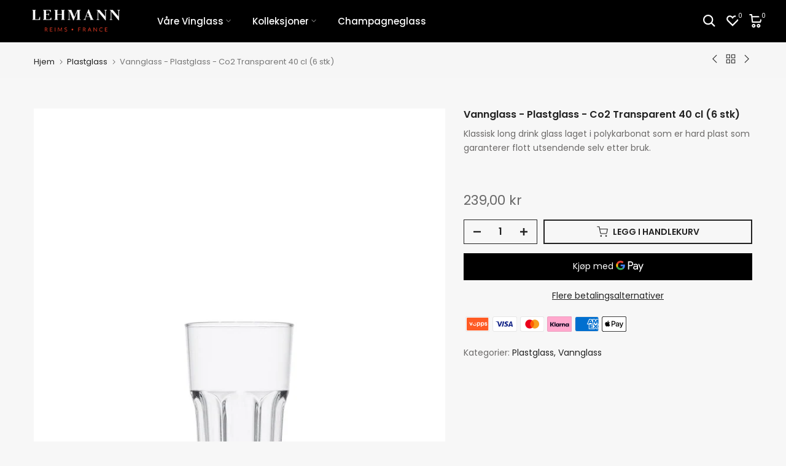

--- FILE ---
content_type: text/html; charset=utf-8
request_url: https://lehmannglass.no/collections/plastglass/products/co2-transparent-40cl-6stk
body_size: 70142
content:
<!doctype html><html class="t4sp-theme t4s-wrapper__full_width rtl_false swatch_color_style_1 pr_border_style_1 pr_img_effect_0 enable_eff_img1_true badge_shape_2 css_for_wis_app_true shadow_round_img_false t4s-header__inline is-remove-unavai-1 t4_compare_false t4s-cart-count-0 t4s-pr-ellipsis-false
 no-js" lang="nb">
  <head>
	
 <script id="pandectes-rules">   /* PANDECTES-GDPR: DO NOT MODIFY AUTO GENERATED CODE OF THIS SCRIPT */      window.PandectesSettings = {"store":{"plan":"basic","theme":"Lehmann Glass 2.0","primaryLocale":"nb","adminMode":false},"tsPublished":1704457613,"declaration":{"showPurpose":false,"showProvider":false,"declIntroText":"We use cookies to optimize website functionality, analyze the performance, and provide personalized experience to you. Some cookies are essential to make the website operate and function correctly. Those cookies cannot be disabled. In this window you can manage your preference of cookies.","showDateGenerated":true},"language":{"languageMode":"Single","fallbackLanguage":"en","languageDetection":"browser","languagesSupported":[]},"texts":{"managed":{"headerText":{"en":"We respect your privacy"},"consentText":{"en":"Vi bruker informasjonskapsler for å forsikre oss om at du får den beste opplevelsen under besøket på nettsiden vår."},"dismissButtonText":{"en":"Ok"},"linkText":{"en":"Les mer her."},"imprintText":{"en":"Imprint"},"preferencesButtonText":{"en":"Preferences"},"allowButtonText":{"en":"Aksepter"},"denyButtonText":{"en":"Avslå"},"leaveSiteButtonText":{"en":"Leave this site"},"cookiePolicyText":{"en":"Cookie policy"},"preferencesPopupTitleText":{"en":"Manage consent preferences"},"preferencesPopupIntroText":{"en":"We use cookies to optimize website functionality, analyze the performance, and provide personalized experience to you. Some cookies are essential to make the website operate and function correctly. Those cookies cannot be disabled. In this window you can manage your preference of cookies."},"preferencesPopupCloseButtonText":{"en":"Close"},"preferencesPopupAcceptAllButtonText":{"en":"Accept all"},"preferencesPopupRejectAllButtonText":{"en":"Reject all"},"preferencesPopupSaveButtonText":{"en":"Save preferences"},"accessSectionTitleText":{"en":"Data portability"},"accessSectionParagraphText":{"en":"You have the right to request access to your data at any time."},"rectificationSectionTitleText":{"en":"Data Rectification"},"rectificationSectionParagraphText":{"en":"You have the right to request your data to be updated whenever you think it is appropriate."},"erasureSectionTitleText":{"en":"Right to be forgotten"},"erasureSectionParagraphText":{"en":"You have the right to ask all your data to be erased. After that, you will no longer be able to access your account."},"declIntroText":{"en":"We use cookies to optimize website functionality, analyze the performance, and provide personalized experience to you. Some cookies are essential to make the website operate and function correctly. Those cookies cannot be disabled. In this window you can manage your preference of cookies."}},"categories":{"strictlyNecessaryCookiesTitleText":{"en":"Strictly necessary cookies"},"functionalityCookiesTitleText":{"en":"Functional cookies"},"performanceCookiesTitleText":{"en":"Performance cookies"},"targetingCookiesTitleText":{"en":"Targeting cookies"},"unclassifiedCookiesTitleText":{"en":"Unclassified cookies"},"strictlyNecessaryCookiesDescriptionText":{"en":"These cookies are essential in order to enable you to move around the website and use its features, such as accessing secure areas of the website. The website cannot function properly without these cookies."},"functionalityCookiesDescriptionText":{"en":"These cookies enable the site to provide enhanced functionality and personalisation. They may be set by us or by third party providers whose services we have added to our pages. If you do not allow these cookies then some or all of these services may not function properly."},"performanceCookiesDescriptionText":{"en":"These cookies enable us to monitor and improve the performance of our website. For example, they allow us to count visits, identify traffic sources and see which parts of the site are most popular."},"targetingCookiesDescriptionText":{"en":"These cookies may be set through our site by our advertising partners. They may be used by those companies to build a profile of your interests and show you relevant adverts on other sites.    They do not store directly personal information, but are based on uniquely identifying your browser and internet device. If you do not allow these cookies, you will experience less targeted advertising."},"unclassifiedCookiesDescriptionText":{"en":"Unclassified cookies are cookies that we are in the process of classifying, together with the providers of individual cookies."}},"auto":{"declName":{"en":"Name"},"declPath":{"en":"Path"},"declType":{"en":"Type"},"declDomain":{"en":"Domain"},"declPurpose":{"en":"Purpose"},"declProvider":{"en":"Provider"},"declRetention":{"en":"Retention"},"declFirstParty":{"en":"First-party"},"declThirdParty":{"en":"Third-party"},"declSeconds":{"en":"seconds"},"declMinutes":{"en":"minutes"},"declHours":{"en":"hours"},"declDays":{"en":"days"},"declMonths":{"en":"months"},"declYears":{"en":"years"},"declSession":{"en":"Session"},"cookiesDetailsText":{"en":"Cookies details"},"preferencesPopupAlwaysAllowedText":{"en":"Always allowed"},"submitButton":{"en":"Submit"},"submittingButton":{"en":"Submitting..."},"cancelButton":{"en":"Cancel"},"guestsSupportInfoText":{"en":"Please login with your customer account to further proceed."},"guestsSupportEmailPlaceholder":{"en":"E-mail address"},"guestsSupportEmailValidationError":{"en":"Email is not valid"},"guestsSupportEmailSuccessTitle":{"en":"Thank you for your request"},"guestsSupportEmailFailureTitle":{"en":"A problem occurred"},"guestsSupportEmailSuccessMessage":{"en":"If you are registered as a customer of this store, you will soon receive an email with instructions on how to proceed."},"guestsSupportEmailFailureMessage":{"en":"Your request was not submitted. Please try again and if problem persists, contact store owner for assistance."},"confirmationSuccessTitle":{"en":"Your request is verified"},"confirmationFailureTitle":{"en":"A problem occurred"},"confirmationSuccessMessage":{"en":"We will soon get back to you as to your request."},"confirmationFailureMessage":{"en":"Your request was not verified. Please try again and if problem persists, contact store owner for assistance"},"consentSectionTitleText":{"en":"Your cookie consent"},"consentSectionNoConsentText":{"en":"You have not consented to the cookies policy of this website."},"consentSectionConsentedText":{"en":"You consented to the cookies policy of this website on"},"consentStatus":{"en":"Consent preference"},"consentDate":{"en":"Consent date"},"consentId":{"en":"Consent ID"},"consentSectionChangeConsentActionText":{"en":"Change consent preference"},"accessSectionGDPRRequestsActionText":{"en":"Data subject requests"},"accessSectionAccountInfoActionText":{"en":"Personal data"},"accessSectionOrdersRecordsActionText":{"en":"Orders"},"accessSectionDownloadReportActionText":{"en":"Request export"},"rectificationCommentPlaceholder":{"en":"Describe what you want to be updated"},"rectificationCommentValidationError":{"en":"Comment is required"},"rectificationSectionEditAccountActionText":{"en":"Request an update"},"erasureSectionRequestDeletionActionText":{"en":"Request personal data deletion"}}},"library":{"previewMode":false,"fadeInTimeout":0,"defaultBlocked":7,"showLink":true,"showImprintLink":false,"enabled":true,"cookie":{"name":"_pandectes_gdpr","expiryDays":365,"secure":true,"domain":""},"dismissOnScroll":false,"dismissOnWindowClick":false,"dismissOnTimeout":false,"palette":{"popup":{"background":"#FFFFFF","backgroundForCalculations":{"a":1,"b":255,"g":255,"r":255},"text":"#000000"},"button":{"background":"transparent","backgroundForCalculations":{"a":1,"b":255,"g":255,"r":255},"text":"#000000","textForCalculation":{"a":1,"b":0,"g":0,"r":0},"border":"#000000"}},"content":{"href":"https://lehmannglass.no/policies/privacy-policy","imprintHref":"/","close":"&#10005;","target":"_blank","logo":"<img class=\"cc-banner-logo\" height=\"36\" width=\"36\" src=\"https://cdn.shopify.com/s/files/1/0257/1370/5022/t/11/assets/pandectes-logo.png?v=1701389333\" alt=\"Lehmann Glass\" />"},"window":"<div role=\"dialog\" aria-live=\"polite\" aria-label=\"cookieconsent\" aria-describedby=\"cookieconsent:desc\" id=\"pandectes-banner\" class=\"cc-window-wrapper cc-bottom-wrapper\"><div class=\"pd-cookie-banner-window cc-window {{classes}}\"><!--googleoff: all-->{{children}}<!--googleon: all--></div></div>","compliance":{"opt-both":"<div class=\"cc-compliance cc-highlight\">{{deny}}{{allow}}</div>"},"type":"opt-both","layouts":{"basic":"{{logo}}{{messagelink}}{{compliance}}{{close}}"},"position":"bottom","theme":"wired","revokable":false,"animateRevokable":false,"revokableReset":false,"revokableLogoUrl":"https://cdn.shopify.com/s/files/1/0257/1370/5022/t/11/assets/pandectes-reopen-logo.png?v=1701389334","revokablePlacement":"bottom-left","revokableMarginHorizontal":15,"revokableMarginVertical":15,"static":false,"autoAttach":true,"hasTransition":true,"blacklistPage":[""]},"geolocation":{"brOnly":false,"caOnly":false,"chOnly":false,"euOnly":false,"jpOnly":false,"thOnly":false,"canadaOnly":false,"globalVisibility":true},"dsr":{"guestsSupport":false,"accessSectionDownloadReportAuto":false},"banner":{"resetTs":1699270071,"extraCss":"        .cc-banner-logo {max-width: 24em!important;}    @media(min-width: 768px) {.cc-window.cc-floating{max-width: 24em!important;width: 24em!important;}}    .cc-message, .cc-header, .cc-logo {text-align: left}    .cc-window-wrapper{z-index: 2147483647;}    .cc-window{z-index: 2147483647;font-family: inherit;}    .cc-header{font-family: inherit;}    .pd-cp-ui{font-family: inherit; background-color: #FFFFFF;color:#000000;}    button.pd-cp-btn, a.pd-cp-btn{}    input + .pd-cp-preferences-slider{background-color: rgba(0, 0, 0, 0.3)}    .pd-cp-scrolling-section::-webkit-scrollbar{background-color: rgba(0, 0, 0, 0.3)}    input:checked + .pd-cp-preferences-slider{background-color: rgba(0, 0, 0, 1)}    .pd-cp-scrolling-section::-webkit-scrollbar-thumb {background-color: rgba(0, 0, 0, 1)}    .pd-cp-ui-close{color:#000000;}    .pd-cp-preferences-slider:before{background-color: #FFFFFF}    .pd-cp-title:before {border-color: #000000!important}    .pd-cp-preferences-slider{background-color:#000000}    .pd-cp-toggle{color:#000000!important}    @media(max-width:699px) {.pd-cp-ui-close-top svg {fill: #000000}}    .pd-cp-toggle:hover,.pd-cp-toggle:visited,.pd-cp-toggle:active{color:#000000!important}    .pd-cookie-banner-window {box-shadow: 0 0 18px rgb(0 0 0 / 20%);}  ","customJavascript":null,"showPoweredBy":false,"hybridStrict":false,"cookiesBlockedByDefault":"7","isActive":false,"implicitSavePreferences":false,"cookieIcon":false,"blockBots":false,"showCookiesDetails":true,"hasTransition":true,"blockingPage":false,"showOnlyLandingPage":false,"leaveSiteUrl":"https://www.google.com","linkRespectStoreLang":false},"cookies":{"0":[{"name":"keep_alive","domain":"lehmannglass.no","path":"/","provider":"Shopify","firstParty":true,"retention":"1 day(s)","expires":1,"unit":"declSession","purpose":{"en":"Used in connection with buyer localization."}},{"name":"secure_customer_sig","domain":"lehmannglass.no","path":"/","provider":"Shopify","firstParty":true,"retention":"1 day(s)","expires":1,"unit":"declSession","purpose":{"en":"Used in connection with customer login."}},{"name":"localization","domain":"lehmannglass.no","path":"/","provider":"Shopify","firstParty":true,"retention":"1 day(s)","expires":1,"unit":"declSession","purpose":{"en":"Shopify store localization"}},{"name":"_cmp_a","domain":".lehmannglass.no","path":"/","provider":"Shopify","firstParty":true,"retention":"1 day(s)","expires":1,"unit":"declSession","purpose":{"en":"Used for managing customer privacy settings."}},{"name":"cookietest","domain":"lehmannglass.no","path":"/","provider":"Shopify","firstParty":true,"retention":"Session","expires":1,"unit":"declSession","purpose":{"en":"Used to ensure our systems are working correctly."}},{"name":"cart_sig","domain":"lehmannglass.no","path":"/","provider":"Shopify","firstParty":true,"retention":"1 day(s)","expires":1,"unit":"declSession","purpose":{"en":"Shopify analytics."}},{"name":"_secure_session_id","domain":"lehmannglass.no","path":"/","provider":"Shopify","firstParty":true,"retention":"1 day(s)","expires":1,"unit":"declSession","purpose":{"en":"Used in connection with navigation through a storefront."}}],"1":[],"2":[{"name":"_shopify_y","domain":".lehmannglass.no","path":"/","provider":"Shopify","firstParty":true,"retention":"1 day(s)","expires":1,"unit":"declSession","purpose":{"en":"Shopify analytics."}},{"name":"_shopify_s","domain":".lehmannglass.no","path":"/","provider":"Shopify","firstParty":true,"retention":"1 day(s)","expires":1,"unit":"declSession","purpose":{"en":"Shopify analytics."}},{"name":"_orig_referrer","domain":".lehmannglass.no","path":"/","provider":"Shopify","firstParty":true,"retention":"1 day(s)","expires":1,"unit":"declSession","purpose":{"en":"Tracks landing pages."}},{"name":"_ga","domain":".lehmannglass.no","path":"/","provider":"Google","firstParty":true,"retention":"1 day(s)","expires":1,"unit":"declSession","purpose":{"en":"Cookie is set by Google Analytics with unknown functionality"}},{"name":"_landing_page","domain":".lehmannglass.no","path":"/","provider":"Shopify","firstParty":true,"retention":"1 day(s)","expires":1,"unit":"declSession","purpose":{"en":"Tracks landing pages."}},{"name":"_shopify_sa_t","domain":".lehmannglass.no","path":"/","provider":"Shopify","firstParty":true,"retention":"1 day(s)","expires":1,"unit":"declSession","purpose":{"en":"Shopify analytics relating to marketing & referrals."}},{"name":"_shopify_sa_p","domain":".lehmannglass.no","path":"/","provider":"Shopify","firstParty":true,"retention":"1 day(s)","expires":1,"unit":"declSession","purpose":{"en":"Shopify analytics relating to marketing & referrals."}},{"name":"_shopify_d","domain":"no","path":"/","provider":"Shopify","firstParty":false,"retention":"Session","expires":1,"unit":"declSession","purpose":{"en":"Shopify analytics."}},{"name":"_shopify_d","domain":"lehmannglass.no","path":"/","provider":"Shopify","firstParty":true,"retention":"Session","expires":1,"unit":"declSession","purpose":{"en":"Shopify analytics."}},{"name":"_ga_CF99H9VK5R","domain":".lehmannglass.no","path":"/","provider":"Google","firstParty":true,"retention":"1 day(s)","expires":1,"unit":"declSession","purpose":{"en":""}}],"4":[{"name":"_fbp","domain":".lehmannglass.no","path":"/","provider":"Facebook","firstParty":true,"retention":"1 day(s)","expires":1,"unit":"declSession","purpose":{"en":"Cookie is placed by Facebook to track visits across websites."}}],"8":[{"name":"wpm-domain-test","domain":"no","path":"/","provider":"Unknown","firstParty":false,"retention":"Session","expires":1,"unit":"declSession","purpose":{"en":""}},{"name":"wpm-domain-test","domain":"lehmannglass.no","path":"/","provider":"Unknown","firstParty":true,"retention":"Session","expires":1,"unit":"declSession","purpose":{"en":""}},{"name":"local-storage-test","domain":"https://lehmannglass.no","path":"/","provider":"Unknown","firstParty":true,"retention":"Persistent","expires":1,"unit":"declSession","purpose":{"en":""}},{"name":"lastExternalReferrerTime","domain":"https://lehmannglass.no","path":"/","provider":"Unknown","firstParty":true,"retention":"Persistent","expires":1,"unit":"declSession","purpose":{"en":""}},{"name":"lastExternalReferrer","domain":"https://lehmannglass.no","path":"/","provider":"Unknown","firstParty":true,"retention":"Persistent","expires":1,"unit":"declSession","purpose":{"en":""}},{"name":"_boomr_clss","domain":"https://lehmannglass.no","path":"/","provider":"Unknown","firstParty":true,"retention":"Persistent","expires":1,"unit":"declSession","purpose":{"en":""}}]},"blocker":{"isActive":false,"googleConsentMode":{"id":"","analyticsId":"","isActive":false,"adStorageCategory":4,"analyticsStorageCategory":2,"personalizationStorageCategory":1,"functionalityStorageCategory":1,"customEvent":true,"securityStorageCategory":0,"redactData":true,"urlPassthrough":false},"facebookPixel":{"id":"","isActive":false,"ldu":false},"rakuten":{"isActive":false,"cmp":false,"ccpa":false},"gpcIsActive":false,"defaultBlocked":7,"patterns":{"whiteList":[],"blackList":{"1":[],"2":[],"4":[],"8":[]},"iframesWhiteList":[],"iframesBlackList":{"1":[],"2":[],"4":[],"8":[]},"beaconsWhiteList":[],"beaconsBlackList":{"1":[],"2":[],"4":[],"8":[]}}}}      !function(){"use strict";window.PandectesRules=window.PandectesRules||{},window.PandectesRules.manualBlacklist={1:[],2:[],4:[]},window.PandectesRules.blacklistedIFrames={1:[],2:[],4:[]},window.PandectesRules.blacklistedCss={1:[],2:[],4:[]},window.PandectesRules.blacklistedBeacons={1:[],2:[],4:[]};var e="javascript/blocked",t="_pandectes_gdpr";function n(e){return new RegExp(e.replace(/[/\\.+?$()]/g,"\\$&").replace("*","(.*)"))}var r=function(e){try{return JSON.parse(e)}catch(e){return!1}},a=function(e){var t=arguments.length>1&&void 0!==arguments[1]?arguments[1]:"log",n=new URLSearchParams(window.location.search);n.get("log")&&console[t]("PandectesRules: ".concat(e))};function i(e,t){var n=Object.keys(e);if(Object.getOwnPropertySymbols){var r=Object.getOwnPropertySymbols(e);t&&(r=r.filter((function(t){return Object.getOwnPropertyDescriptor(e,t).enumerable}))),n.push.apply(n,r)}return n}function s(e){for(var t=1;t<arguments.length;t++){var n=null!=arguments[t]?arguments[t]:{};t%2?i(Object(n),!0).forEach((function(t){o(e,t,n[t])})):Object.getOwnPropertyDescriptors?Object.defineProperties(e,Object.getOwnPropertyDescriptors(n)):i(Object(n)).forEach((function(t){Object.defineProperty(e,t,Object.getOwnPropertyDescriptor(n,t))}))}return e}function o(e,t,n){return t in e?Object.defineProperty(e,t,{value:n,enumerable:!0,configurable:!0,writable:!0}):e[t]=n,e}function c(e,t){return function(e){if(Array.isArray(e))return e}(e)||function(e,t){var n=null==e?null:"undefined"!=typeof Symbol&&e[Symbol.iterator]||e["@@iterator"];if(null==n)return;var r,a,i=[],s=!0,o=!1;try{for(n=n.call(e);!(s=(r=n.next()).done)&&(i.push(r.value),!t||i.length!==t);s=!0);}catch(e){o=!0,a=e}finally{try{s||null==n.return||n.return()}finally{if(o)throw a}}return i}(e,t)||u(e,t)||function(){throw new TypeError("Invalid attempt to destructure non-iterable instance.\nIn order to be iterable, non-array objects must have a [Symbol.iterator]() method.")}()}function l(e){return function(e){if(Array.isArray(e))return d(e)}(e)||function(e){if("undefined"!=typeof Symbol&&null!=e[Symbol.iterator]||null!=e["@@iterator"])return Array.from(e)}(e)||u(e)||function(){throw new TypeError("Invalid attempt to spread non-iterable instance.\nIn order to be iterable, non-array objects must have a [Symbol.iterator]() method.")}()}function u(e,t){if(e){if("string"==typeof e)return d(e,t);var n=Object.prototype.toString.call(e).slice(8,-1);return"Object"===n&&e.constructor&&(n=e.constructor.name),"Map"===n||"Set"===n?Array.from(e):"Arguments"===n||/^(?:Ui|I)nt(?:8|16|32)(?:Clamped)?Array$/.test(n)?d(e,t):void 0}}function d(e,t){(null==t||t>e.length)&&(t=e.length);for(var n=0,r=new Array(t);n<t;n++)r[n]=e[n];return r}var f=!(void 0===window.dataLayer||!Array.isArray(window.dataLayer)||!window.dataLayer.some((function(e){return"pandectes_full_scan"===e.event})));a("userAgent -> ".concat(window.navigator.userAgent.substring(0,50)));var p=function(){var e,n=arguments.length>0&&void 0!==arguments[0]?arguments[0]:t,a="; "+document.cookie,i=a.split("; "+n+"=");if(i.length<2)e={};else{var s=i.pop(),o=s.split(";");e=window.atob(o.shift())}var c=r(e);return!1!==c?c:e}(),g=window.PandectesSettings,y=g.banner.isActive,h=g.blocker.defaultBlocked,m=p&&null!==p.preferences&&void 0!==p.preferences?p.preferences:null,v=f?0:y?null===m?h:m:0,w={1:0==(1&v),2:0==(2&v),4:0==(4&v)},b=window.PandectesSettings.blocker.patterns,k=b.blackList,L=b.whiteList,S=b.iframesBlackList,P=b.iframesWhiteList,A=b.beaconsBlackList,C=b.beaconsWhiteList,_={blackList:[],whiteList:[],iframesBlackList:{1:[],2:[],4:[],8:[]},iframesWhiteList:[],beaconsBlackList:{1:[],2:[],4:[],8:[]},beaconsWhiteList:[]};[1,2,4].map((function(e){var t;w[e]||((t=_.blackList).push.apply(t,l(k[e].length?k[e].map(n):[])),_.iframesBlackList[e]=S[e].length?S[e].map(n):[],_.beaconsBlackList[e]=A[e].length?A[e].map(n):[])})),_.whiteList=L.length?L.map(n):[],_.iframesWhiteList=P.length?P.map(n):[],_.beaconsWhiteList=C.length?C.map(n):[];var B={scripts:[],iframes:{1:[],2:[],4:[]},beacons:{1:[],2:[],4:[]},css:{1:[],2:[],4:[]}},E=function(t,n){return t&&(!n||n!==e)&&(!_.blackList||_.blackList.some((function(e){return e.test(t)})))&&(!_.whiteList||_.whiteList.every((function(e){return!e.test(t)})))},O=function(e){var t=e.getAttribute("src");return _.blackList&&_.blackList.every((function(e){return!e.test(t)}))||_.whiteList&&_.whiteList.some((function(e){return e.test(t)}))},I=function(e,t){var n=_.iframesBlackList[t],r=_.iframesWhiteList;return e&&(!n||n.some((function(t){return t.test(e)})))&&(!r||r.every((function(t){return!t.test(e)})))},j=function(e,t){var n=_.beaconsBlackList[t],r=_.beaconsWhiteList;return e&&(!n||n.some((function(t){return t.test(e)})))&&(!r||r.every((function(t){return!t.test(e)})))},R=new MutationObserver((function(e){for(var t=0;t<e.length;t++)for(var n=e[t].addedNodes,r=0;r<n.length;r++){var a=n[r],i=a.dataset&&a.dataset.cookiecategory;if(1===a.nodeType&&"LINK"===a.tagName){var s=a.dataset&&a.dataset.href;if(s&&i)switch(i){case"functionality":case"C0001":B.css[1].push(s);break;case"performance":case"C0002":B.css[2].push(s);break;case"targeting":case"C0003":B.css[4].push(s)}}}})),T=new MutationObserver((function(t){for(var n=0;n<t.length;n++)for(var r=t[n].addedNodes,a=function(t){var n=r[t],a=n.src||n.dataset&&n.dataset.src,i=n.dataset&&n.dataset.cookiecategory;if(1===n.nodeType&&"IFRAME"===n.tagName){if(a){var s=!1;I(a,1)||"functionality"===i||"C0001"===i?(s=!0,B.iframes[1].push(a)):I(a,2)||"performance"===i||"C0002"===i?(s=!0,B.iframes[2].push(a)):(I(a,4)||"targeting"===i||"C0003"===i)&&(s=!0,B.iframes[4].push(a)),s&&(n.removeAttribute("src"),n.setAttribute("data-src",a))}}else if(1===n.nodeType&&"IMG"===n.tagName){if(a){var o=!1;j(a,1)?(o=!0,B.beacons[1].push(a)):j(a,2)?(o=!0,B.beacons[2].push(a)):j(a,4)&&(o=!0,B.beacons[4].push(a)),o&&(n.removeAttribute("src"),n.setAttribute("data-src",a))}}else if(1===n.nodeType&&"LINK"===n.tagName){var c=n.dataset&&n.dataset.href;if(c&&i)switch(i){case"functionality":case"C0001":B.css[1].push(c);break;case"performance":case"C0002":B.css[2].push(c);break;case"targeting":case"C0003":B.css[4].push(c)}}else if(1===n.nodeType&&"SCRIPT"===n.tagName){var l=n.type,u=!1;if(E(a,l))u=!0;else if(a&&i)switch(i){case"functionality":case"C0001":u=!0,window.PandectesRules.manualBlacklist[1].push(a);break;case"performance":case"C0002":u=!0,window.PandectesRules.manualBlacklist[2].push(a);break;case"targeting":case"C0003":u=!0,window.PandectesRules.manualBlacklist[4].push(a)}if(u){B.scripts.push([n,l]),n.type=e;n.addEventListener("beforescriptexecute",(function t(r){n.getAttribute("type")===e&&r.preventDefault(),n.removeEventListener("beforescriptexecute",t)})),n.parentElement&&n.parentElement.removeChild(n)}}},i=0;i<r.length;i++)a(i)})),x=document.createElement,N={src:Object.getOwnPropertyDescriptor(HTMLScriptElement.prototype,"src"),type:Object.getOwnPropertyDescriptor(HTMLScriptElement.prototype,"type")};window.PandectesRules.unblockCss=function(e){var t=B.css[e]||[];t.length&&a("Unblocking CSS for ".concat(e)),t.forEach((function(e){var t=document.querySelector('link[data-href^="'.concat(e,'"]'));t.removeAttribute("data-href"),t.href=e})),B.css[e]=[]},window.PandectesRules.unblockIFrames=function(e){var t=B.iframes[e]||[];t.length&&a("Unblocking IFrames for ".concat(e)),_.iframesBlackList[e]=[],t.forEach((function(e){var t=document.querySelector('iframe[data-src^="'.concat(e,'"]'));t.removeAttribute("data-src"),t.src=e})),B.iframes[e]=[]},window.PandectesRules.unblockBeacons=function(e){var t=B.beacons[e]||[];t.length&&a("Unblocking Beacons for ".concat(e)),_.beaconsBlackList[e]=[],t.forEach((function(e){var t=document.querySelector('img[data-src^="'.concat(e,'"]'));t.removeAttribute("data-src"),t.src=e})),B.beacons[e]=[]},window.PandectesRules.unblockInlineScripts=function(e){var t=1===e?"functionality":2===e?"performance":"targeting";document.querySelectorAll('script[type="javascript/blocked"][data-cookiecategory="'.concat(t,'"]')).forEach((function(e){var t=e.textContent;e.parentNode.removeChild(e);var n=document.createElement("script");n.type="text/javascript",n.textContent=t,document.body.appendChild(n)}))},window.PandectesRules.unblock=function(t){t.length<1?(_.blackList=[],_.whiteList=[],_.iframesBlackList=[],_.iframesWhiteList=[]):(_.blackList&&(_.blackList=_.blackList.filter((function(e){return t.every((function(t){return"string"==typeof t?!e.test(t):t instanceof RegExp?e.toString()!==t.toString():void 0}))}))),_.whiteList&&(_.whiteList=[].concat(l(_.whiteList),l(t.map((function(e){if("string"==typeof e){var t=".*"+n(e)+".*";if(_.whiteList.every((function(e){return e.toString()!==t.toString()})))return new RegExp(t)}else if(e instanceof RegExp&&_.whiteList.every((function(t){return t.toString()!==e.toString()})))return e;return null})).filter(Boolean)))));for(var r=document.querySelectorAll('script[type="'.concat(e,'"]')),i=0;i<r.length;i++){var s=r[i];O(s)&&(B.scripts.push([s,"application/javascript"]),s.parentElement.removeChild(s))}var o=0;l(B.scripts).forEach((function(e,t){var n=c(e,2),r=n[0],a=n[1];if(O(r)){for(var i=document.createElement("script"),s=0;s<r.attributes.length;s++){var l=r.attributes[s];"src"!==l.name&&"type"!==l.name&&i.setAttribute(l.name,r.attributes[s].value)}i.setAttribute("src",r.src),i.setAttribute("type",a||"application/javascript"),document.head.appendChild(i),B.scripts.splice(t-o,1),o++}})),0==_.blackList.length&&0===_.iframesBlackList[1].length&&0===_.iframesBlackList[2].length&&0===_.iframesBlackList[4].length&&0===_.beaconsBlackList[1].length&&0===_.beaconsBlackList[2].length&&0===_.beaconsBlackList[4].length&&(a("Disconnecting observers"),T.disconnect(),R.disconnect())};var M,D,W=window.PandectesSettings.store.adminMode,z=window.PandectesSettings.blocker;M=function(){!function(){var e=window.Shopify.trackingConsent;try{var t=W&&!window.Shopify.AdminBarInjector,n={preferences:0==(1&v)||f||t,analytics:0==(2&v)||f||t,marketing:0==(4&v)||f||t};e.firstPartyMarketingAllowed()===n.marketing&&e.analyticsProcessingAllowed()===n.analytics&&e.preferencesProcessingAllowed()===n.preferences||e.setTrackingConsent(n,(function(e){e&&e.error?a("Shopify.customerPrivacy API - failed to setTrackingConsent"):a("Shopify.customerPrivacy API - setTrackingConsent(".concat(JSON.stringify(n),")"))}))}catch(e){a("Shopify.customerPrivacy API - exception")}}(),function(){var e=window.Shopify.trackingConsent,t=e.currentVisitorConsent();if(z.gpcIsActive&&"CCPA"===e.getRegulation()&&"no"===t.gpc&&"yes"!==t.sale_of_data){var n={sale_of_data:!1};e.setTrackingConsent(n,(function(e){e&&e.error?a("Shopify.customerPrivacy API - failed to setTrackingConsent({".concat(JSON.stringify(n),")")):a("Shopify.customerPrivacy API - setTrackingConsent(".concat(JSON.stringify(n),")"))}))}}()},D=null,window.Shopify&&window.Shopify.loadFeatures&&window.Shopify.trackingConsent?M():D=setInterval((function(){window.Shopify&&window.Shopify.loadFeatures&&(clearInterval(D),window.Shopify.loadFeatures([{name:"consent-tracking-api",version:"0.1"}],(function(e){e?a("Shopify.customerPrivacy API - failed to load"):(a("Shopify.customerPrivacy API - loaded"),M())})))}),10);var F=window.PandectesSettings,U=F.banner.isActive,q=F.blocker.googleConsentMode,J=q.isActive,H=q.customEvent,$=q.redactData,G=q.urlPassthrough,K=q.adStorageCategory,V=q.analyticsStorageCategory,Y=q.functionalityStorageCategory,Q=q.personalizationStorageCategory,X=q.securityStorageCategory,Z=q.dataLayerProperty,ee=void 0===Z?"dataLayer":Z;function te(){window[ee].push(arguments)}window[ee]=window[ee]||[];var ne,re,ae={hasInitialized:!1,ads_data_redaction:!1,url_passthrough:!1,data_layer_property:"dataLayer",storage:{ad_storage:"granted",ad_user_data:"granted",ad_personalization:"granted",analytics_storage:"granted",functionality_storage:"granted",personalization_storage:"granted",security_storage:"granted",wait_for_update:500}};if(U&&J){var ie=0==(v&K)?"granted":"denied",se=0==(v&V)?"granted":"denied",oe=0==(v&Y)?"granted":"denied",ce=0==(v&Q)?"granted":"denied",le=0==(v&X)?"granted":"denied";ae.hasInitialized=!0,ae.ads_data_redaction="denied"===ie&&$,ae.url_passthrough=G,ae.storage.ad_storage=ie,ae.storage.ad_user_data=ie,ae.storage.ad_personalization=ie,ae.storage.analytics_storage=se,ae.storage.functionality_storage=oe,ae.storage.personalization_storage=ce,ae.storage.security_storage=le,ae.data_layer_property=ee||"dataLayer",ae.ads_data_redaction&&te("set","ads_data_redaction",ae.ads_data_redaction),ae.url_passthrough&&te("set","url_passthrough",ae.url_passthrough),te("consent","default",ae.storage),a("Google consent mode initialized")}U&&H&&(re=7===(ne=v)?"deny":0===ne?"allow":"mixed",window[ee].push({event:"Pandectes_Consent_Update",pandectes_status:re,pandectes_categories:{C0000:"allow",C0001:w[1]?"allow":"deny",C0002:w[2]?"allow":"deny",C0003:w[4]?"allow":"deny"}}),a("PandectesCustomEvent pushed to the dataLayer")),window.PandectesRules.gcm=ae;var ue=window.PandectesSettings,de=ue.banner.isActive,fe=ue.blocker.isActive;a("Blocker -> "+(fe?"Active":"Inactive")),a("Banner -> "+(de?"Active":"Inactive")),a("ActualPrefs -> "+v);var pe=null===m&&/\/checkouts\//.test(window.location.pathname);0!==v&&!1===f&&fe&&!pe?(a("Blocker will execute"),document.createElement=function(){for(var t=arguments.length,n=new Array(t),r=0;r<t;r++)n[r]=arguments[r];if("script"!==n[0].toLowerCase())return x.bind?x.bind(document).apply(void 0,n):x;var a=x.bind(document).apply(void 0,n);try{Object.defineProperties(a,{src:s(s({},N.src),{},{set:function(t){E(t,a.type)&&N.type.set.call(this,e),N.src.set.call(this,t)}}),type:s(s({},N.type),{},{get:function(){var t=N.type.get.call(this);return t===e||E(this.src,t)?null:t},set:function(t){var n=E(a.src,a.type)?e:t;N.type.set.call(this,n)}})}),a.setAttribute=function(t,n){if("type"===t){var r=E(a.src,a.type)?e:n;N.type.set.call(a,r)}else"src"===t?(E(n,a.type)&&N.type.set.call(a,e),N.src.set.call(a,n)):HTMLScriptElement.prototype.setAttribute.call(a,t,n)}}catch(e){console.warn("Yett: unable to prevent script execution for script src ",a.src,".\n",'A likely cause would be because you are using a third-party browser extension that monkey patches the "document.createElement" function.')}return a},T.observe(document.documentElement,{childList:!0,subtree:!0}),R.observe(document.documentElement,{childList:!0,subtree:!0})):a("Blocker will not execute")}();
</script>

 
<meta charset="utf-8">
    <meta http-equiv="X-UA-Compatible" content="IE=edge">
    <meta name="viewport" content="width=device-width, initial-scale=1, height=device-height, minimum-scale=1.0, maximum-scale=1.0">
    <meta name="theme-color" content="#f7f7f7">
    <link rel="canonical" href="https://lehmannglass.no/products/co2-transparent-40cl-6stk">
    <link rel="preconnect" href="https://cdn.shopify.com" crossorigin><link rel="shortcut icon" type="image/png" href="//lehmannglass.no/cdn/shop/files/Lehmann_Favicon.png?v=1700652201&width=32"><title>Vannglass - Plastglass - Co2 Transparent 40 cl (6 stk) &ndash; Lehmann Glass</title>
    <meta name="description" content="Klassisk long drink glass laget i polykarbonat som er hard plast som garanterer flott utsendende selv etter bruk.  "><meta name="keywords" content="Vannglass - Plastglass - Co2 Transparent 40 cl (6 stk), Lehmann Glass, lehmannglass.no"/><meta name="author" content="Sondre Rolandsen">

<meta property="og:site_name" content="Lehmann Glass">
<meta property="og:url" content="https://lehmannglass.no/products/co2-transparent-40cl-6stk">
<meta property="og:title" content="Vannglass - Plastglass - Co2 Transparent 40 cl (6 stk)">
<meta property="og:type" content="product">
<meta property="og:description" content="Klassisk long drink glass laget i polykarbonat som er hard plast som garanterer flott utsendende selv etter bruk.  "><meta property="og:image" content="http://lehmannglass.no/cdn/shop/products/b2_c02-transparent-40.jpg?v=1583665316">
  <meta property="og:image:secure_url" content="https://lehmannglass.no/cdn/shop/products/b2_c02-transparent-40.jpg?v=1583665316">
  <meta property="og:image:width" content="900">
  <meta property="og:image:height" content="900"><meta property="og:price:amount" content="239,00">
  <meta property="og:price:currency" content="NOK"><meta name="twitter:site" content="@#"><meta name="twitter:card" content="summary_large_image">
<meta name="twitter:title" content="Vannglass - Plastglass - Co2 Transparent 40 cl (6 stk)">
<meta name="twitter:description" content="Klassisk long drink glass laget i polykarbonat som er hard plast som garanterer flott utsendende selv etter bruk.  "><script src="//lehmannglass.no/cdn/shop/t/17/assets/lazysizes.min.js?v=19113999703148210021742392696" async="async"></script>
    <script src="//lehmannglass.no/cdn/shop/t/17/assets/global.min.js?v=164417445976002054911742392696" defer="defer"></script>
    <script>window.performance && window.performance.mark && window.performance.mark('shopify.content_for_header.start');</script><meta name="google-site-verification" content="c6lbRps3xQrlHKn5A8y6P0GAsa1MMCOqfhHpxOoQsGE">
<meta id="shopify-digital-wallet" name="shopify-digital-wallet" content="/25713705022/digital_wallets/dialog">
<link rel="alternate" type="application/json+oembed" href="https://lehmannglass.no/products/co2-transparent-40cl-6stk.oembed">
<script async="async" src="/checkouts/internal/preloads.js?locale=nb-NO"></script>
<script id="shopify-features" type="application/json">{"accessToken":"43abeaf6b62af870c36e2524f57a24ba","betas":["rich-media-storefront-analytics"],"domain":"lehmannglass.no","predictiveSearch":true,"shopId":25713705022,"locale":"nb"}</script>
<script>var Shopify = Shopify || {};
Shopify.shop = "lehmann-glass-norge.myshopify.com";
Shopify.locale = "nb";
Shopify.currency = {"active":"NOK","rate":"1.0"};
Shopify.country = "NO";
Shopify.theme = {"name":"Lehmann Glass 3.0","id":131527245886,"schema_name":"Kalles","schema_version":"4.2.3","theme_store_id":null,"role":"main"};
Shopify.theme.handle = "null";
Shopify.theme.style = {"id":null,"handle":null};
Shopify.cdnHost = "lehmannglass.no/cdn";
Shopify.routes = Shopify.routes || {};
Shopify.routes.root = "/";</script>
<script type="module">!function(o){(o.Shopify=o.Shopify||{}).modules=!0}(window);</script>
<script>!function(o){function n(){var o=[];function n(){o.push(Array.prototype.slice.apply(arguments))}return n.q=o,n}var t=o.Shopify=o.Shopify||{};t.loadFeatures=n(),t.autoloadFeatures=n()}(window);</script>
<script id="shop-js-analytics" type="application/json">{"pageType":"product"}</script>
<script defer="defer" async type="module" src="//lehmannglass.no/cdn/shopifycloud/shop-js/modules/v2/client.init-shop-cart-sync_DlZrdCQy.nb.esm.js"></script>
<script defer="defer" async type="module" src="//lehmannglass.no/cdn/shopifycloud/shop-js/modules/v2/chunk.common_BzcQKo4R.esm.js"></script>
<script type="module">
  await import("//lehmannglass.no/cdn/shopifycloud/shop-js/modules/v2/client.init-shop-cart-sync_DlZrdCQy.nb.esm.js");
await import("//lehmannglass.no/cdn/shopifycloud/shop-js/modules/v2/chunk.common_BzcQKo4R.esm.js");

  window.Shopify.SignInWithShop?.initShopCartSync?.({"fedCMEnabled":true,"windoidEnabled":true});

</script>
<script id="__st">var __st={"a":25713705022,"offset":3600,"reqid":"a4bfd166-b788-4444-b452-c8442ee04b30-1762635251","pageurl":"lehmannglass.no\/collections\/plastglass\/products\/co2-transparent-40cl-6stk","u":"653c8809bf0f","p":"product","rtyp":"product","rid":4456639496254};</script>
<script>window.ShopifyPaypalV4VisibilityTracking = true;</script>
<script id="captcha-bootstrap">!function(){'use strict';const t='contact',e='account',n='new_comment',o=[[t,t],['blogs',n],['comments',n],[t,'customer']],c=[[e,'customer_login'],[e,'guest_login'],[e,'recover_customer_password'],[e,'create_customer']],r=t=>t.map((([t,e])=>`form[action*='/${t}']:not([data-nocaptcha='true']) input[name='form_type'][value='${e}']`)).join(','),a=t=>()=>t?[...document.querySelectorAll(t)].map((t=>t.form)):[];function s(){const t=[...o],e=r(t);return a(e)}const i='password',u='form_key',d=['recaptcha-v3-token','g-recaptcha-response','h-captcha-response',i],f=()=>{try{return window.sessionStorage}catch{return}},m='__shopify_v',_=t=>t.elements[u];function p(t,e,n=!1){try{const o=window.sessionStorage,c=JSON.parse(o.getItem(e)),{data:r}=function(t){const{data:e,action:n}=t;return t[m]||n?{data:e,action:n}:{data:t,action:n}}(c);for(const[e,n]of Object.entries(r))t.elements[e]&&(t.elements[e].value=n);n&&o.removeItem(e)}catch(o){console.error('form repopulation failed',{error:o})}}const l='form_type',E='cptcha';function T(t){t.dataset[E]=!0}const w=window,h=w.document,L='Shopify',v='ce_forms',y='captcha';let A=!1;((t,e)=>{const n=(g='f06e6c50-85a8-45c8-87d0-21a2b65856fe',I='https://cdn.shopify.com/shopifycloud/storefront-forms-hcaptcha/ce_storefront_forms_captcha_hcaptcha.v1.5.2.iife.js',D={infoText:'Beskyttet av hCaptcha',privacyText:'Personvern',termsText:'Vilkår'},(t,e,n)=>{const o=w[L][v],c=o.bindForm;if(c)return c(t,g,e,D).then(n);var r;o.q.push([[t,g,e,D],n]),r=I,A||(h.body.append(Object.assign(h.createElement('script'),{id:'captcha-provider',async:!0,src:r})),A=!0)});var g,I,D;w[L]=w[L]||{},w[L][v]=w[L][v]||{},w[L][v].q=[],w[L][y]=w[L][y]||{},w[L][y].protect=function(t,e){n(t,void 0,e),T(t)},Object.freeze(w[L][y]),function(t,e,n,w,h,L){const[v,y,A,g]=function(t,e,n){const i=e?o:[],u=t?c:[],d=[...i,...u],f=r(d),m=r(i),_=r(d.filter((([t,e])=>n.includes(e))));return[a(f),a(m),a(_),s()]}(w,h,L),I=t=>{const e=t.target;return e instanceof HTMLFormElement?e:e&&e.form},D=t=>v().includes(t);t.addEventListener('submit',(t=>{const e=I(t);if(!e)return;const n=D(e)&&!e.dataset.hcaptchaBound&&!e.dataset.recaptchaBound,o=_(e),c=g().includes(e)&&(!o||!o.value);(n||c)&&t.preventDefault(),c&&!n&&(function(t){try{if(!f())return;!function(t){const e=f();if(!e)return;const n=_(t);if(!n)return;const o=n.value;o&&e.removeItem(o)}(t);const e=Array.from(Array(32),(()=>Math.random().toString(36)[2])).join('');!function(t,e){_(t)||t.append(Object.assign(document.createElement('input'),{type:'hidden',name:u})),t.elements[u].value=e}(t,e),function(t,e){const n=f();if(!n)return;const o=[...t.querySelectorAll(`input[type='${i}']`)].map((({name:t})=>t)),c=[...d,...o],r={};for(const[a,s]of new FormData(t).entries())c.includes(a)||(r[a]=s);n.setItem(e,JSON.stringify({[m]:1,action:t.action,data:r}))}(t,e)}catch(e){console.error('failed to persist form',e)}}(e),e.submit())}));const S=(t,e)=>{t&&!t.dataset[E]&&(n(t,e.some((e=>e===t))),T(t))};for(const o of['focusin','change'])t.addEventListener(o,(t=>{const e=I(t);D(e)&&S(e,y())}));const B=e.get('form_key'),M=e.get(l),P=B&&M;t.addEventListener('DOMContentLoaded',(()=>{const t=y();if(P)for(const e of t)e.elements[l].value===M&&p(e,B);[...new Set([...A(),...v().filter((t=>'true'===t.dataset.shopifyCaptcha))])].forEach((e=>S(e,t)))}))}(h,new URLSearchParams(w.location.search),n,t,e,['guest_login'])})(!0,!0)}();</script>
<script integrity="sha256-52AcMU7V7pcBOXWImdc/TAGTFKeNjmkeM1Pvks/DTgc=" data-source-attribution="shopify.loadfeatures" defer="defer" src="//lehmannglass.no/cdn/shopifycloud/storefront/assets/storefront/load_feature-81c60534.js" crossorigin="anonymous"></script>
<script data-source-attribution="shopify.dynamic_checkout.dynamic.init">var Shopify=Shopify||{};Shopify.PaymentButton=Shopify.PaymentButton||{isStorefrontPortableWallets:!0,init:function(){window.Shopify.PaymentButton.init=function(){};var t=document.createElement("script");t.src="https://lehmannglass.no/cdn/shopifycloud/portable-wallets/latest/portable-wallets.nb.js",t.type="module",document.head.appendChild(t)}};
</script>
<script data-source-attribution="shopify.dynamic_checkout.buyer_consent">
  function portableWalletsHideBuyerConsent(e){var t=document.getElementById("shopify-buyer-consent"),n=document.getElementById("shopify-subscription-policy-button");t&&n&&(t.classList.add("hidden"),t.setAttribute("aria-hidden","true"),n.removeEventListener("click",e))}function portableWalletsShowBuyerConsent(e){var t=document.getElementById("shopify-buyer-consent"),n=document.getElementById("shopify-subscription-policy-button");t&&n&&(t.classList.remove("hidden"),t.removeAttribute("aria-hidden"),n.addEventListener("click",e))}window.Shopify?.PaymentButton&&(window.Shopify.PaymentButton.hideBuyerConsent=portableWalletsHideBuyerConsent,window.Shopify.PaymentButton.showBuyerConsent=portableWalletsShowBuyerConsent);
</script>
<script>
  function portableWalletsCleanup(e){e&&e.src&&console.error("Failed to load portable wallets script "+e.src);var t=document.querySelectorAll("shopify-accelerated-checkout .shopify-payment-button__skeleton, shopify-accelerated-checkout-cart .wallet-cart-button__skeleton"),e=document.getElementById("shopify-buyer-consent");for(let e=0;e<t.length;e++)t[e].remove();e&&e.remove()}function portableWalletsNotLoadedAsModule(e){e instanceof ErrorEvent&&"string"==typeof e.message&&e.message.includes("import.meta")&&"string"==typeof e.filename&&e.filename.includes("portable-wallets")&&(window.removeEventListener("error",portableWalletsNotLoadedAsModule),window.Shopify.PaymentButton.failedToLoad=e,"loading"===document.readyState?document.addEventListener("DOMContentLoaded",window.Shopify.PaymentButton.init):window.Shopify.PaymentButton.init())}window.addEventListener("error",portableWalletsNotLoadedAsModule);
</script>

<script type="module" src="https://lehmannglass.no/cdn/shopifycloud/portable-wallets/latest/portable-wallets.nb.js" onError="portableWalletsCleanup(this)" crossorigin="anonymous"></script>
<script nomodule>
  document.addEventListener("DOMContentLoaded", portableWalletsCleanup);
</script>

<script id='scb4127' type='text/javascript' async='' src='https://lehmannglass.no/cdn/shopifycloud/privacy-banner/storefront-banner.js'></script><link id="shopify-accelerated-checkout-styles" rel="stylesheet" media="screen" href="https://lehmannglass.no/cdn/shopifycloud/portable-wallets/latest/accelerated-checkout-backwards-compat.css" crossorigin="anonymous">
<style id="shopify-accelerated-checkout-cart">
        #shopify-buyer-consent {
  margin-top: 1em;
  display: inline-block;
  width: 100%;
}

#shopify-buyer-consent.hidden {
  display: none;
}

#shopify-subscription-policy-button {
  background: none;
  border: none;
  padding: 0;
  text-decoration: underline;
  font-size: inherit;
  cursor: pointer;
}

#shopify-subscription-policy-button::before {
  box-shadow: none;
}

      </style>

<script>window.performance && window.performance.mark && window.performance.mark('shopify.content_for_header.end');</script>
<link rel="preconnect" href="https://fonts.googleapis.com">
    <link rel="preconnect" href="https://fonts.gstatic.com" crossorigin><link rel="stylesheet" href="https://fonts.googleapis.com/css?family=Poppins:300,300i,400,400i,500,500i,600,600i,700,700i,800,800i|Mono:300,300i,400,400i,500,500i,600,600i,700,700i,800,800i&display=swap" media="print" onload="this.media='all'"><link href="//lehmannglass.no/cdn/shop/t/17/assets/base.css?v=142227537142313052041742915168" rel="stylesheet" type="text/css" media="all" /><style data-shopify>:root {
        
         /* CSS Variables */
        --wrapper-mw      : 1420px;
        --font-family-1   : Poppins;
        --font-family-2   : Poppins;
        --font-family-3   : Mono;
        --font-body-family   : Poppins;
        --font-heading-family: Poppins;
       
        
        --t4s-success-color       : #428445;
        --t4s-success-color-rgb   : 66, 132, 69;
        --t4s-warning-color       : #e0b252;
        --t4s-warning-color-rgb   : 224, 178, 82;
        --t4s-error-color         : #EB001B;
        --t4s-error-color-rgb     : 235, 0, 27;
        --t4s-light-color         : #ffffff;
        --t4s-dark-color          : #222222;
        --t4s-highlight-color     : #ec0101;
        --t4s-tooltip-background  : #383838;
        --t4s-tooltip-color       : #fff;
        --primary-sw-color        : #333;
        --primary-sw-color-rgb    : 51, 51, 51;
        --border-sw-color         : #ddd;
        --secondary-sw-color      : #878787;
        --primary-price-color     : #222222;
        --secondary-price-color   : #333;
        
        --t4s-body-background     : #f7f7f7;
        --text-color              : #6c6a69;
        --text-color-rgb          : 108, 106, 105;
        --heading-color           : #222222;
        --accent-color            : #e73c26;
        --accent-color-rgb        : 231, 60, 38;
        --accent-color-darken     : #ad2513;
        --accent-color-hover      : var(--accent-color-darken);
        --secondary-color         : #222222;
        --secondary-color-rgb     : 34, 34, 34;
        --link-color              : #878787;
        --link-color-hover        : #333;
        --border-color            : #ddd;
        --border-color-rgb        : 221, 221, 221;
        --border-primary-color    : #333;
        --button-background       : #222;
        --button-color            : #fff;
        --button-background-hover : #e73c26;
        --button-color-hover      : #fff;

        --sale-badge-background    : #ff4e00;
        --sale-badge-color         : #fff;
        --new-badge-background     : #109533;
        --new-badge-color          : #fff;
        --preorder-badge-background: #0774d7;
        --preorder-badge-color     : #fff;
        --soldout-badge-background : #999999;
        --soldout-badge-color      : #fff;
        --custom-badge-background  : #00A500;
        --custom-badge-color       : #fff;--aspect-ratiocus1: 1.0;/* Shopify related variables */
        --payment-terms-background-color: ;
        
        --lz-background: #f5f5f5;
        --lz-img: url("//lehmannglass.no/cdn/shop/t/17/assets/t4s_loader.svg?v=166912147212885532821742392696");}

    html {
      font-size: 62.5%;
      height: 100%;
    }

    body {
      margin: 0;
      overflow-x: hidden;
      font-size:14px;
      letter-spacing: 0px;
      color: var(--text-color);
      font-family: var(--font-body-family);
      line-height: 1.7;
      font-weight: 400;
      -webkit-font-smoothing: auto;
      -moz-osx-font-smoothing: auto;
    }
    /*
    @media screen and (min-width: 750px) {
      body {
        font-size: 1.6rem;
      }
    }
    */

    h1, h2, h3, h4, h5, h6, .t4s_as_title {
      color: var(--heading-color);
      font-family: var(--font-heading-family);
      line-height: 1.4;
      font-weight: 600;
      letter-spacing: 0px;
    }
    h1 { font-size: 37px }
    h2 { font-size: 29px }
    h3 { font-size: 23px }
    h4 { font-size: 18px }
    h5 { font-size: 17px }
    h6 { font-size: 15.5px }
    a,.t4s_as_link {
      /* font-family: var(--font-link-family); */
      color: var(--link-color);
    }
    a:hover,.t4s_as_link:hover {
      color: var(--link-color-hover);
    }
    button,
    input,
    optgroup,
    select,
    textarea {
      border-color: var(--border-color);
    }
    .t4s_as_button,
    button,
    input[type="button"]:not(.t4s-btn),
    input[type="reset"],
    input[type="submit"]:not(.t4s-btn) {
      font-family: var(--font-button-family);
      color: var(--button-color);
      background-color: var(--button-background);
      border-color: var(--button-background);
    }
    .t4s_as_button:hover,
    button:hover,
    input[type="button"]:not(.t4s-btn):hover, 
    input[type="reset"]:hover,
    input[type="submit"]:not(.t4s-btn):hover  {
      color: var(--button-color-hover);
      background-color: var(--button-background-hover);
      border-color: var(--button-background-hover);
    }
    
    .t4s-cp,.t4s-color-accent { color : var(--accent-color) }.t4s-ct,.t4s-color-text { color : var(--text-color) }.t4s-ch,.t4ss-color-heading { color : var(--heading-color) }.t4s-csecondary { color : var(--secondary-color) }
    
    .t4s-fnt-fm-1 {
      font-family: var(--font-family-1) !important;
    }
    .t4s-fnt-fm-2 {
      font-family: var(--font-family-2) !important;
    }
    .t4s-fnt-fm-3 {
      font-family: var(--font-family-3) !important;
    }
    .t4s-cr {
        color: var(--t4s-highlight-color);
    }
    .t4s-price__sale { color: var(--primary-price-color); }.t4s-fix-overflow.t4s-row { max-width: 100vw;margin-left: auto;margin-right: auto;}.lazyloadt4s-opt {opacity: 1 !important;transition: opacity 0s, transform 1s !important;}.t4s-d-block {display: block;}.t4s-d-none {display: none;}@media (min-width: 768px) {.t4s-d-md-block {display: block;}.t4s-d-md-none {display: none; }}@media (min-width: 1025px) {.t4s-d-lg-block {display: block;}.t4s-d-lg-none {display: none; }}</style><script>
  const isBehaviorSmooth = 'scrollBehavior' in document.documentElement.style && getComputedStyle(document.documentElement).scrollBehavior === 'smooth';
  const t4sXMLHttpRequest = window.XMLHttpRequest, documentElementT4s = document.documentElement; documentElementT4s.className = documentElementT4s.className.replace('no-js', 'js');function loadImageT4s(_this) { _this.classList.add('lazyloadt4sed')};(function() { const matchMediaHoverT4s = (window.matchMedia('(-moz-touch-enabled: 1), (hover: none)')).matches; documentElementT4s.className += ((window.CSS && window.CSS.supports('(position: sticky) or (position: -webkit-sticky)')) ? ' t4sp-sticky' : ' t4sp-no-sticky'); documentElementT4s.className += matchMediaHoverT4s ? ' t4sp-no-hover' : ' t4sp-hover'; window.onpageshow = function() { if (performance.navigation.type === 2) {document.dispatchEvent(new CustomEvent('cart:refresh'))} }; if (!matchMediaHoverT4s && window.width > 1024) { document.addEventListener('mousemove', function(evt) { documentElementT4s.classList.replace('t4sp-no-hover','t4sp-hover'); document.dispatchEvent(new CustomEvent('theme:hover')); }, {once : true} ); } }());</script><meta name="google-site-verification" content="c6lbRps3xQrlHKn5A8y6P0GAsa1MMCOqfhHpxOoQsGE" />
    
  <!-- BEGIN app block: shopify://apps/t-lab-ai-language-translate/blocks/custom_translations/b5b83690-efd4-434d-8c6a-a5cef4019faf --><!-- BEGIN app snippet: custom_translation_scripts --><script>
(()=>{var o=/\([0-9]+?\)$/,x=/\r?\n|\r|\t|\xa0|\u200B|\u200E|&nbsp;| /g,v=/<\/?[a-z][\s\S]*>/i,r=/^(https?:\/\/|\/\/)[^\s/$.?#].[^\s]*$/i,S=/\{\{\s*([a-zA-Z_]\w*)\s*\}\}/g,t=/^(https:)?\/\/cdn\.shopify\.com\/(.+)\.(png|jpe?g|gif|webp|svgz?|bmp|tiff?|ico|avif)/i,e=/^(https:)?\/\/cdn\.shopify\.com/i,a=/\b(?:https?|ftp)?:?\/\/?[^\s\/]+\/[^\s]+\.(?:png|jpe?g|gif|webp|svgz?|bmp|tiff?|ico|avif)\b/i,b=/url\(['"]?(.*?)['"]?\)/,m="__label:",i=document.createElement("textarea"),u={t:["src","data-src","data-source","data-href","data-zoom","data-master","data-bg","base-src"],i:["srcset","data-srcset"],o:["href","data-href"],u:["href","data-href","data-src","data-zoom"]},g=16.67,s=function(n){return n.nodeType===Node.ELEMENT_NODE},l=function(n){return n.nodeType===Node.TEXT_NODE};function T(n){return t.test(n.trim())||a.test(n.trim())}function p(n){return(n=>(n=n.trim(),r.test(n)))(n)||e.test(n.trim())}var c=function(n){return null!=n&&"string"==typeof n&&0===n.trim().length};function k(n){return i.innerHTML=n,i.value}function h(n){return A(k(n))}function A(n){return n.trim().replace(o,"").replace(x,"").trim()}var C=1e3;function H(n){n=n.trim().replace(x,"").replace(/&amp;/g,"&").replace(/&gt;/g,">").replace(/&lt;/g,"<").trim();return n.length>C?_(n):n}function E(n){return n.trim().toLowerCase().replace(/^https:/i,"")}function _(n){for(var r=5381,t=0;t<n.length;t++)r=(r<<5)+r^n.charCodeAt(t);return(r>>>0).toString(36)}function f(n){if("trustedTypes"in window&&"sanitize"in HTMLScriptElement)return HTMLScriptElement.sanitize(n);for(var r=document.createElement("template"),t=(r.innerHTML=n,["SCRIPT","IFRAME","OBJECT","EMBED","LINK","META"]),e=/^(on\w+|srcdoc|style)$/i,a=document.createTreeWalker(r.content,NodeFilter.SHOW_ELEMENT),i=a.nextNode();i;i=a.nextNode()){var o=i;if(t.includes(o.nodeName))o.remove();else for(var u=o.attributes.length-1;0<=u;--u)e.test(o.attributes[u].name)&&o.removeAttribute(o.attributes[u].name)}return r.innerHTML}var w=new Set(["img","picture","button","p","a","input"]),d=["div","span","a","p","h1","h2","h3","h4","h5","h6","ul","ol","li"];function y(n,r){for(var t=0,e=d;t<e.length;t++){var a=e[t];if(n.substring(r,r+a.length+1)==="<"+a)return 1}}function M(n,r,t){void 0===t&&(t=20);for(var e=n,a=0;e&&e.parentElement&&a<t;){for(var i=e.parentElement,o=0,u=r;o<u.length;o++)for(var s=u[o],l=0,c=s.l;l<c.length;l++){var f=c[l];switch(f.type){case"class":for(var d=0,v=i.classList;d<v.length;d++){var m=v[d];if(f.value.test(m))return s.label}break;case"id":if(i.id&&f.value.test(i.id))return s.label;break;case"attribute":if(i.hasAttribute(f.name)){if(!f.value)return s.label;var p=i.getAttribute(f.name);if(p&&f.value.test(p))return s.label}}}e=i,a++}return"unknown"}function z(n,r,t){if(1e3<n.length||1e3<r.length)return n===r;for(var e=0,a=0,i=!1;e<n.length&&a<r.length;){for(;" "===n[e]&&(0===e||">"!==n[e-1]);)e++;for(;" "===r[a]&&(0===a||">"!==r[a-1]);)a++;if(y(n,e)){for(;e<n.length&&">"!==n[e];)e++;for(e++;" "===n[e];)e++}if(y(r,a)){for(;a<r.length&&">"!==r[a];)a++;for(a++;" "===r[a];)a++}var o=((n,r,t)=>{for(var e=[0,0],a=Object.keys(t),i=0;i<a.length;i++){var o=a[i],u=t[o];if(n.startsWith(u,r)){e=[u.length,o.length];break}}return e})(r,a,t),u=o[0];if(u)a+=u,e+=o[1];else{if(n[e]!==r[a])return;i=!0,e++,a++}}return i&&e===n.length&&a===r.length}function j(n,r){var t,e,a;"function"==typeof window.fetch&&"AbortController"in window?(t=new AbortController,e=setTimeout(function(){return t.abort()},3e3),fetch(n,{credentials:"same-origin",signal:t.signal}).then(function(n){return clearTimeout(e),n.ok?n.json():Promise.reject(n)}).then(r).catch(console.error)):((a=new XMLHttpRequest).onreadystatechange=function(){4===a.readyState&&200===a.status&&r(JSON.parse(a.responseText))},a.open("GET",n,!0),a.timeout=3e3,a.send())}function D(){var c=/([^\s]+)\.(png|jpe?g|gif|webp|svgz?|bmp|tiff?|ico|avif)$/i,f=/_(\{width\}x*|\{width\}x\{height\}|\d{3,4}x\d{3,4}|\d{3,4}x|x\d{3,4}|pinco|icon|thumb|small|compact|medium|large|grande|original|master)(_crop_\w+)*(@[2-3]x)*(.progressive)*$/i,d=/^(https?|ftp|file):\/\//i;function t(n){var r,t="".concat(n.path).concat(n.v).concat(null!=(t=n.size)?t:"",".").concat(n.m);return n.p&&(t="".concat(n.path).concat(n.p,"/").concat(n.v).concat(null!=(r=n.size)?r:"",".").concat(n.m)),n.host&&(t="".concat(null!=(r=n.protocol)?r:"","//").concat(n.host).concat(t)),n.g&&(t+=n.g),t}return{h:function(n){var r=!0,t=(d.test(n)||n.startsWith("//")||(r=!1,n="https://example.com"+n),r);n.startsWith("//")&&(t=!1,n="https:"+n);try{new URL(n)}catch(n){return null}var e,a,i,o,u,s,n=new URL(n),l=n.pathname.split("/").filter(function(n){return n});return l.length<1||(a=l.pop(),e=null!=(e=l.pop())?e:null,null===(a=a.match(c)))?null:(s=a[1],a=a[2],i=s.match(f),o=s,(u=null)!==i&&(o=s.substring(0,i.index),u=i[0]),s=0<l.length?"/"+l.join("/")+"/":"/",{protocol:t?n.protocol:null,host:r?n.host:null,path:s,g:n.search,p:e,v:o,size:u,m:a,version:n.searchParams.get("v"),width:n.searchParams.get("width")})},T:t,M:function(n){return(n.p?"/".concat(n.p,"/"):"/").concat(n.v,".").concat(n.m)},S:function(n){return(n.p?"/".concat(n.p,"/"):"/").concat(n.v,".").concat(n.m,"?v=").concat(n.version||"0")},k:function(n,r){return t({protocol:r.protocol,host:r.host,path:r.path,g:r.g,p:r.p,v:r.v,size:n.size,m:r.m,version:r.version,width:r.width})}}}var O,I,N={},q={};function L(l,r){var c=new Map,f=new Map,d=new Map,t=new Map,e=new Map,a=new Map,i=new Map,o=function(n){return n.toLowerCase().replace(/[\s\W_]+/g,"")},u=new Set(r.A.map(o)),s=0,v=!1,m=!1,p=D();function g(n,r,t){u.has(o(n))||n&&r&&(t.set(n,r),v=!0)}function n(n,r){if(n&&n.trim()&&0!==c.size){var t=A(n),e=q[t];if(e&&(l.log("dictionary",'Overlapping text: "'.concat(n,'" related to html: "').concat(e,'"')),r)){e=r.outerHTML,r=(l.log("dictionary","Outer html:",e),(n=>{var t,e,a;return!n||!n.trim()||0===d.size?null:(t=H(n),null!=(n=d.get(t))?n:(e=null,a=Number.MAX_SAFE_INTEGER,d.forEach(function(n,r){-1!==r.indexOf(t)&&n.length<a&&(a=(e=n).length)}),e))})(e));if(r)return l.log("dictionary","Found outer html translation:",r),null}e=c.get(t);if(e)return e;var a,i,o,u=n;if(u&&u.trim()&&0!==f.size&&(f.forEach(function(n,r){var t=u.trim().match(r);t&&1<t.length&&!a&&(a=r,i=n,o=t)}),a)&&i&&o){var s=o.slice(1),r=i.match(S);if(r&&r.length===s.length)return r.reduce(function(n,r,t){return n.replace(r,s[t])},i)}}return null}function h(n){if(n&&n.trim()&&0!==d.size){var t=H(n),n=d.get(t);if(null!=n)return n;if(r.C){l.log("dictionary","Using custom html comparison for: ",t);var e=null;if(d.forEach(function(n,r){!e&&z(r,t,N)&&(e=n)}),e)return e}}return null}function w(n){if(n&&n.trim()&&0!==t.size){var r=E(n),r=t.get(r);if(r)return r;r=p.h(n);if(r){n=p.S(r).toLowerCase(),n=t.get(n);if(n)return n;n=p.M(r).toLowerCase(),r=t.get(n);if(r)return r}}return null}function b(n){return!n||!n.trim()||0===e.size||void 0===(n=e.get(A(n)))?null:n}function T(n){return!n||!n.trim()||0===a.size||void 0===(n=a.get(E(n)))?null:n}function y(n){var r;return!n||!n.trim()||0===i.size?null:null!=(r=i.get(A(n)))?r:(r=H(n),void 0!==(n=i.get(r))?n:null)}function M(){var n={H:c,_:f,j:d,D:t,O:e,I:a,N:i,q:v,L:s,R:N};return JSON.stringify(n,function(n,r){return r instanceof Map?Object.fromEntries(r.entries()):r})}return{F:function(n,r){g(n,r,c)},U:function(n,r){n&&r&&(n=new RegExp("^".concat(n,"$"),"s"),f.set(n,r),v=!0)},$:function(n,r){var t;n!==r&&(g((t=k(t=n).trim().replace(x,"").trim()).length>C?_(t):t,r,d),s=Math.max(s,n.length))},J:function(n,r){g(n,r,t),(n=p.h(n))&&(g(p.S(n).toLowerCase(),r,t),g(p.M(n).toLowerCase(),r,t))},P:function(n,r){g(n.replace("[img-alt]","").replace(x,"").trim(),r,e)},G:function(n,r){g(n,r,a)},B:function(n,r){m=!0,g(n,r,i)},W:function(){return l.log("dictionary","Translation dictionaries: ",M),d.forEach(function(n,t){c.forEach(function(n,r){t!==r&&-1!==t.indexOf(r)&&(N[r]=A(n),q[r]=t)})}),l.log("dictionary","appliedTextTranslations: ",JSON.stringify(N)),l.log("dictionary","overlappingTexts: ",JSON.stringify(q)),{q:v,V:m,K:n,X:h,Y:w,Z:b,nn:T,rn:y}}}}function R(n,r,t){function f(n,r){r=n.split(r);return 2===r.length?r[1].trim()?r:[r[0]]:[n]}var d=L(t,r);return n.forEach(function(n){var l,c;n&&(l=n.name,n=n.value,l)&&n&&(c="string"==typeof n?JSON.parse(n):n)&&Object.keys(c).forEach(function(e){if(e){var n,r,t,a=c[e];if(a)if(e!==a)if(l.includes("judge"))t=h(e),d.B(t,a);else if(e.startsWith("[img-alt]"))d.P(e,a);else if(e.startsWith("[img-src]"))n=E(e.replace("[img-src]","")),d.J(n,a);else if(v.test(e))d.$(e,a);else if(T(e))n=E(e),d.J(n,a);else if(p(e))t=E(e),d.G(t,a);else if("/"===(n=(n=e).trim())[0]&&"/"!==n[1]&&(t=E(e),d.G(t,a),t=h(e),d.F(t,a)),S.test(e))(s=(t=e).match(S))&&0<s.length&&(r=t.replace(/[-\/\\^$*+?.()|[\]]/g,"\\$&"),s.forEach(function(n){r=r.replace(n,"(.*)")}),d.U(r,a));else if(e.startsWith(m))t=a.replace(m,""),s=e.replace(m,""),d.F(h(s),t);else{if("product_tags"===l)for(var i=0,o=["_",":"];i<o.length;i++){var u=(n=>{if(e.includes(n)){var r=f(e,n),t=f(a,n);if(r.length===t.length)return r.forEach(function(n,r){n!==t[r]&&(d.F(h(n),t[r]),d.F(h("".concat(n,":")),"".concat(t[r],":")))}),{value:void 0}}})(o[i]);if("object"==typeof u)return u.value}var s=h(e);s!==a&&d.F(s,a)}}})}),d.W()}function F(d,v){var e=[{label:"judge-me",l:[{type:"class",value:/jdgm/i},{type:"id",value:/judge-me/i},{type:"attribute",name:"data-widget-name",value:/review_widget/i}]}],a=D();function m(t,n,e){n.forEach(function(n){var r=t.getAttribute(n);r&&(r=n.includes("href")?e.nn(r):e.K(r))&&t.setAttribute(n,r)})}function p(n,r,t){var e,a=n.getAttribute(r);a&&((e=i(a=E(a.split("&")[0]),t))?n.setAttribute(r,e):(e=t.nn(a))&&n.setAttribute(r,e))}function g(n,r,t){var e=n.getAttribute(r);e&&(e=((n,r)=>{var t=(n=n.split(",").filter(function(n){return null!=n&&""!==n.trim()}).map(function(n){var n=n.trim().split(/\s+/),r=n[0].split("?"),t=r[0],r=r[1],r=r?r.split("&"):[],e=((n,r)=>{for(var t=0;t<n.length;t++)if(r(n[t]))return n[t];return null})(r,function(n){return n.startsWith("v=")}),r=r.filter(function(n){return!n.startsWith("v=")}),n=n[1];return{url:t,version:e,tn:r.join("&"),size:n}}))[0].url;if(t=i(t=n[0].version?"".concat(t,"?").concat(n[0].version):t,r)){var e=a.h(t);if(e)return n.map(function(n){var r=n.url,t=a.h(r);return t&&(r=a.k(t,e)),n.tn&&(t=r.includes("?")?"&":"?",r="".concat(r).concat(t).concat(n.tn)),r=n.size?"".concat(r," ").concat(n.size):r}).join(",")}})(e,t))&&n.setAttribute(r,e)}function i(n,r){var t=a.h(n);return null===t?null:(n=r.Y(n))?null===(n=a.h(n))?null:a.k(t,n):(n=a.M(t),null===(r=r.Y(n))||null===(n=a.h(r))?null:a.k(t,n))}function h(n,r,t){var e,a,i,o;t.en&&(e=n,a=t.an,u.o.forEach(function(n){var r=e.getAttribute(n);if(!r)return!1;!r.startsWith("/")||r.startsWith("//")||r.startsWith(a)||(r="".concat(a).concat(r),e.setAttribute(n,r))})),i=n,t=u.u.slice(),o=r,t.forEach(function(n){var r,t=i.getAttribute(n);t&&(T(t)?(r=o.Y(t))&&i.setAttribute(n,r):(r=o.nn(t))&&i.setAttribute(n,r))})}function w(r,t){var n,e,a,i,o;u.t.forEach(function(n){return p(r,n,t)}),u.i.forEach(function(n){return g(r,n,t)}),e="alt",a=t,(o=(n=r).getAttribute(e))&&((i=a.Z(o))?n.setAttribute(e,i):(i=a.K(o))&&n.setAttribute(e,i))}return{on:function(n){return!(!n||!s(n)||v.un.includes((n=n).tagName.toLowerCase())||n.classList.contains("tl-switcher-container")||(n=n.parentNode)&&["SCRIPT","STYLE"].includes(n.nodeName.toUpperCase()))},sn:function(n){if(l(n)&&null!=(r=n.textContent)&&r.trim()){if(d.V)if("judge-me"===M(n,e,5)){var r=d.rn(n.textContent);if(r)return void(n.textContent=k(r))}var t,r=d.K(n.textContent,n.parentElement||void 0);r&&(t=n.textContent.trim().replace(o,"").trim(),n.textContent=k(n.textContent.replace(t,r)))}},ln:function(n){if(!!c(n.textContent)||!n.innerHTML)return!1;if(d.V&&"judge-me"===M(n,e,5)){var r=d.rn(n.innerHTML);if(r)return n.innerHTML=f(r),!0}r=d.X(n.innerHTML);return!!r&&(n.innerHTML=f(r),!0)},cn:function(n){var r,t,e,a,i,o,u,s,l,c,f;switch(m(n,["data-label","title"],d),n.tagName.toLowerCase()){case"a":h(n,d,v);break;case"input":c=s=d,(f=(l=u=n).getAttribute("type"))&&("submit"===f||"button"===f)&&(f=l.getAttribute("value"),c=c.K(f))&&l.setAttribute("value",c),m(u,["placeholder"],s);break;case"textarea":m(n,["placeholder"],d);break;case"img":w(n,d);break;case"picture":o=d,[].slice.call(n.childNodes).forEach(function(n){if(n.tagName)switch(n.tagName.toLowerCase()){case"source":g(n,"data-srcset",o),g(n,"srcset",o);break;case"img":w(n,o)}});break;case"div":l=f=d,(s=u=c=n)&&(u=u.style.backgroundImage||u.getAttribute("data-bg")||"")&&"none"!==u&&(u=u.match(b))&&u[1]&&(u=u[1],l=l.Y(u))&&(s.style.backgroundImage='url("'.concat(l,'")')),a=c,i=f,["src","data-src","data-bg"].forEach(function(n){return p(a,n,i)}),["data-bgset"].forEach(function(n){return g(a,n,i)}),["data-href"].forEach(function(n){return m(a,[n],i)});break;case"button":t=d,(e=(r=n).getAttribute("value"))&&(t=t.K(e))&&r.setAttribute("value",t);break;case"iframe":e=d,(t=(r=n).getAttribute("src"))&&(e=e.nn(t))&&r.setAttribute("src",e);break;case"video":((n,r)=>{for(var t=["src"],e=0;e<t.length;e++){var a=t[e],i=n.getAttribute(a);if(!i)return;i=r.nn(i);i&&n.setAttribute(a,i)}})(n,d)}},getImageTranslation:function(n){return i(n,d)}}}function U(a,i,o){t=i.fn,e=new WeakMap;var t,e,u={add:function(n){var r=Date.now()+t;e.set(n,r)},has:function(n){var r=null!=(r=e.get(n))?r:0;return!(Date.now()>=r&&(e.delete(n),1))}},s=[],l=[],c=[],f=[],d=2*g,v=3*g;function m(n){var r,t,e;n&&(n.nodeType===Node.TEXT_NODE&&a.on(n.parentElement)?a.sn(n):a.on(n)&&(n=n,a.cn(n),r=w.has(n.tagName.toLowerCase())||(r=(r=n).getBoundingClientRect(),t=window.innerHeight||document.documentElement.clientHeight,e=window.innerWidth||document.documentElement.clientWidth,t=r.top<=t&&0<=r.top+r.height,e=r.left<=e&&0<=r.left+r.width,t&&e),u.has(n)||(r?s:l).push(n)))}function p(n){var r;o.log("messageHandler","Processing element:",n),a.on(n)&&(r=a.ln(n),u.add(n),r||(r=[].slice.call(n.childNodes),o.log("messageHandler","Child nodes:",r),r.forEach(m)))}requestAnimationFrame(function n(){for(var r=performance.now();0<s.length;){var t=s.shift();if(t&&!u.has(t)&&p(t),performance.now()-r>=v)break}requestAnimationFrame(n)}),requestAnimationFrame(function n(){for(var r=performance.now();0<l.length;){var t=l.shift();if(t&&!u.has(t)&&p(t),performance.now()-r>=d)break}requestAnimationFrame(n)}),i.dn&&requestAnimationFrame(function n(){for(var r=performance.now();0<c.length;){var t=c.shift();if(t&&a.cn(t),performance.now()-r>=d)break}requestAnimationFrame(n)}),i.vn&&requestAnimationFrame(function n(){for(var r=performance.now();0<f.length;){var t=f.shift();if(t&&a.sn(t),performance.now()-r>=d)break}requestAnimationFrame(n)});var n={subtree:!0,childList:!0,attributes:i.dn,characterData:i.vn};new MutationObserver(function(n){o.log("observer","Observer:",n);for(var r=0;r<n.length;r++){var t=n[r];switch(t.type){case"childList":t.addedNodes.forEach(m),t.target.childNodes.length<=10&&t.target.childNodes.forEach(m);break;case"attributes":var e=t.target;a.on(e)&&e&&c.push(e);break;case"characterData":i.vn&&(e=t.target)&&e.nodeType===Node.TEXT_NODE&&f.push(e)}}}).observe(document.documentElement,n)}void 0===window.TranslationLab&&(window.TranslationLab={}),window.TranslationLab.CustomTranslations=(O=(()=>{var a;try{a=window.localStorage.getItem("tlab_debug_mode")||null}catch(n){a=null}return{log:function(n,r){for(var t=[],e=2;e<arguments.length;e++)t[e-2]=arguments[e];!a||"observer"===n&&"all"===a||("all"===a||a===n||"custom"===n&&"custom"===a)&&(n=t.map(function(n){if("function"==typeof n)try{return n()}catch(n){return"Error generating parameter: ".concat(n.message)}return n}),console.log.apply(console,[r].concat(n)))}}})(),I=null,{init:function(n,r){var t,e,a,i,o,u,s,l,c,f,d,v;function m(n,r){for(var t=[],e=2;e<arguments.length;e++)t[e-2]=arguments[e];for(var a=0,i=t;a<i.length;a++){var o=i[a];if(o&&void 0!==o[n])return o[n]}return r}n&&!n.isPrimaryLocale&&n.translationsMetadata&&n.translationsMetadata.length&&(t=n.locale,e=n.an,r=r,v=O,a=m("useMessageHandler",!0,d=(d=window.localStorage.getItem("tlab_feature_options"))?JSON.parse(d):null,r),i=m("messageHandlerCooldown",2e3,d,r),o=m("localizeUrls",!1,d,r),u=m("processShadowRoot",!1,d,r),s=m("attributesMutations",!1,d,r),l=m("processCharacterData",!1,d,r),c=m("useCustomHtmlComparison",!1,d,r),f=m("excludedTemplates",[],d,r),d=m("phraseIgnoreList",[],d,r),v.log("dictionary","useMessageHandler:",a),v.log("dictionary","messageHandlerCooldown:",i),v.log("dictionary","localizeUrls:",o),v.log("dictionary","processShadowRoot:",u),v.log("dictionary","attributesMutations:",s),v.log("dictionary","processCharacterData:",l),v.log("dictionary","useCustomHtmlComparison:",c),v.log("dictionary","excludedTemplates:",f),v.log("dictionary","phraseIgnoreList:",d),0<(r={un:["html","head","meta","script","noscript","style","link","canvas","svg","g","path","ellipse","br","hr"],locale:t,an:e,pn:a,fn:i,en:o,gn:u,dn:s,vn:l,C:c,mn:f,A:d}).mn.length&&r.mn.includes(n.template)||(v=R(n.translationsMetadata,r,O),I=F(v,r),v.q&&(r.pn&&U(I,r,O),window.addEventListener("DOMContentLoaded",function(){function e(n){n=/\/products\/(.+?)(\?.+)?$/.exec(n);return n?n[1]:null}var n,r,t,a;(a=document.querySelector(".cbb-frequently-bought-selector-label-name"))&&"true"!==a.getAttribute("translated")&&(n=e(window.location.pathname))&&(r="https://".concat(window.location.host,"/products/").concat(n,".json"),t="https://".concat(window.location.host).concat(window.Shopify.routes.root,"products/").concat(n,".json"),j(r,function(n){a.childNodes.forEach(function(r){r.textContent===n.product.title&&j(t,function(n){r.textContent!==n.product.title&&(r.textContent=n.product.title,a.setAttribute("translated","true"))})})}),document.querySelectorAll('[class*="cbb-frequently-bought-selector-link"]').forEach(function(r){var n,t;"true"!==r.getAttribute("translated")&&(n=r.getAttribute("href"))&&(t=e(n))&&j("https://".concat(window.location.host).concat(window.Shopify.routes.root,"products/").concat(t,".json"),function(n){r.textContent!==n.product.title&&(r.textContent=n.product.title,r.setAttribute("translated","true"))})}))}))))},getImageTranslation:function(n){return O.log("dictionary","translationManager: ",I),I?I.getImageTranslation(n):null}})})();
</script><!-- END app snippet -->

<script>
  (function() {
    var ctx = {
      locale: 'nb',
      isPrimaryLocale: true,
      rootUrl: '',
      translationsMetadata: [{},{"name":"judge-me-product-review","value":null}],
      template: "product",
    };
    var settings = null;
    TranslationLab.CustomTranslations.init(ctx, settings);
  })()
</script>


<!-- END app block --><link href="https://monorail-edge.shopifysvc.com" rel="dns-prefetch">
<script>(function(){if ("sendBeacon" in navigator && "performance" in window) {try {var session_token_from_headers = performance.getEntriesByType('navigation')[0].serverTiming.find(x => x.name == '_s').description;} catch {var session_token_from_headers = undefined;}var session_cookie_matches = document.cookie.match(/_shopify_s=([^;]*)/);var session_token_from_cookie = session_cookie_matches && session_cookie_matches.length === 2 ? session_cookie_matches[1] : "";var session_token = session_token_from_headers || session_token_from_cookie || "";function handle_abandonment_event(e) {var entries = performance.getEntries().filter(function(entry) {return /monorail-edge.shopifysvc.com/.test(entry.name);});if (!window.abandonment_tracked && entries.length === 0) {window.abandonment_tracked = true;var currentMs = Date.now();var navigation_start = performance.timing.navigationStart;var payload = {shop_id: 25713705022,url: window.location.href,navigation_start,duration: currentMs - navigation_start,session_token,page_type: "product"};window.navigator.sendBeacon("https://monorail-edge.shopifysvc.com/v1/produce", JSON.stringify({schema_id: "online_store_buyer_site_abandonment/1.1",payload: payload,metadata: {event_created_at_ms: currentMs,event_sent_at_ms: currentMs}}));}}window.addEventListener('pagehide', handle_abandonment_event);}}());</script>
<script id="web-pixels-manager-setup">(function e(e,d,r,n,o){if(void 0===o&&(o={}),!Boolean(null===(a=null===(i=window.Shopify)||void 0===i?void 0:i.analytics)||void 0===a?void 0:a.replayQueue)){var i,a;window.Shopify=window.Shopify||{};var t=window.Shopify;t.analytics=t.analytics||{};var s=t.analytics;s.replayQueue=[],s.publish=function(e,d,r){return s.replayQueue.push([e,d,r]),!0};try{self.performance.mark("wpm:start")}catch(e){}var l=function(){var e={modern:/Edge?\/(1{2}[4-9]|1[2-9]\d|[2-9]\d{2}|\d{4,})\.\d+(\.\d+|)|Firefox\/(1{2}[4-9]|1[2-9]\d|[2-9]\d{2}|\d{4,})\.\d+(\.\d+|)|Chrom(ium|e)\/(9{2}|\d{3,})\.\d+(\.\d+|)|(Maci|X1{2}).+ Version\/(15\.\d+|(1[6-9]|[2-9]\d|\d{3,})\.\d+)([,.]\d+|)( \(\w+\)|)( Mobile\/\w+|) Safari\/|Chrome.+OPR\/(9{2}|\d{3,})\.\d+\.\d+|(CPU[ +]OS|iPhone[ +]OS|CPU[ +]iPhone|CPU IPhone OS|CPU iPad OS)[ +]+(15[._]\d+|(1[6-9]|[2-9]\d|\d{3,})[._]\d+)([._]\d+|)|Android:?[ /-](13[3-9]|1[4-9]\d|[2-9]\d{2}|\d{4,})(\.\d+|)(\.\d+|)|Android.+Firefox\/(13[5-9]|1[4-9]\d|[2-9]\d{2}|\d{4,})\.\d+(\.\d+|)|Android.+Chrom(ium|e)\/(13[3-9]|1[4-9]\d|[2-9]\d{2}|\d{4,})\.\d+(\.\d+|)|SamsungBrowser\/([2-9]\d|\d{3,})\.\d+/,legacy:/Edge?\/(1[6-9]|[2-9]\d|\d{3,})\.\d+(\.\d+|)|Firefox\/(5[4-9]|[6-9]\d|\d{3,})\.\d+(\.\d+|)|Chrom(ium|e)\/(5[1-9]|[6-9]\d|\d{3,})\.\d+(\.\d+|)([\d.]+$|.*Safari\/(?![\d.]+ Edge\/[\d.]+$))|(Maci|X1{2}).+ Version\/(10\.\d+|(1[1-9]|[2-9]\d|\d{3,})\.\d+)([,.]\d+|)( \(\w+\)|)( Mobile\/\w+|) Safari\/|Chrome.+OPR\/(3[89]|[4-9]\d|\d{3,})\.\d+\.\d+|(CPU[ +]OS|iPhone[ +]OS|CPU[ +]iPhone|CPU IPhone OS|CPU iPad OS)[ +]+(10[._]\d+|(1[1-9]|[2-9]\d|\d{3,})[._]\d+)([._]\d+|)|Android:?[ /-](13[3-9]|1[4-9]\d|[2-9]\d{2}|\d{4,})(\.\d+|)(\.\d+|)|Mobile Safari.+OPR\/([89]\d|\d{3,})\.\d+\.\d+|Android.+Firefox\/(13[5-9]|1[4-9]\d|[2-9]\d{2}|\d{4,})\.\d+(\.\d+|)|Android.+Chrom(ium|e)\/(13[3-9]|1[4-9]\d|[2-9]\d{2}|\d{4,})\.\d+(\.\d+|)|Android.+(UC? ?Browser|UCWEB|U3)[ /]?(15\.([5-9]|\d{2,})|(1[6-9]|[2-9]\d|\d{3,})\.\d+)\.\d+|SamsungBrowser\/(5\.\d+|([6-9]|\d{2,})\.\d+)|Android.+MQ{2}Browser\/(14(\.(9|\d{2,})|)|(1[5-9]|[2-9]\d|\d{3,})(\.\d+|))(\.\d+|)|K[Aa][Ii]OS\/(3\.\d+|([4-9]|\d{2,})\.\d+)(\.\d+|)/},d=e.modern,r=e.legacy,n=navigator.userAgent;return n.match(d)?"modern":n.match(r)?"legacy":"unknown"}(),u="modern"===l?"modern":"legacy",c=(null!=n?n:{modern:"",legacy:""})[u],f=function(e){return[e.baseUrl,"/wpm","/b",e.hashVersion,"modern"===e.buildTarget?"m":"l",".js"].join("")}({baseUrl:d,hashVersion:r,buildTarget:u}),m=function(e){var d=e.version,r=e.bundleTarget,n=e.surface,o=e.pageUrl,i=e.monorailEndpoint;return{emit:function(e){var a=e.status,t=e.errorMsg,s=(new Date).getTime(),l=JSON.stringify({metadata:{event_sent_at_ms:s},events:[{schema_id:"web_pixels_manager_load/3.1",payload:{version:d,bundle_target:r,page_url:o,status:a,surface:n,error_msg:t},metadata:{event_created_at_ms:s}}]});if(!i)return console&&console.warn&&console.warn("[Web Pixels Manager] No Monorail endpoint provided, skipping logging."),!1;try{return self.navigator.sendBeacon.bind(self.navigator)(i,l)}catch(e){}var u=new XMLHttpRequest;try{return u.open("POST",i,!0),u.setRequestHeader("Content-Type","text/plain"),u.send(l),!0}catch(e){return console&&console.warn&&console.warn("[Web Pixels Manager] Got an unhandled error while logging to Monorail."),!1}}}}({version:r,bundleTarget:l,surface:e.surface,pageUrl:self.location.href,monorailEndpoint:e.monorailEndpoint});try{o.browserTarget=l,function(e){var d=e.src,r=e.async,n=void 0===r||r,o=e.onload,i=e.onerror,a=e.sri,t=e.scriptDataAttributes,s=void 0===t?{}:t,l=document.createElement("script"),u=document.querySelector("head"),c=document.querySelector("body");if(l.async=n,l.src=d,a&&(l.integrity=a,l.crossOrigin="anonymous"),s)for(var f in s)if(Object.prototype.hasOwnProperty.call(s,f))try{l.dataset[f]=s[f]}catch(e){}if(o&&l.addEventListener("load",o),i&&l.addEventListener("error",i),u)u.appendChild(l);else{if(!c)throw new Error("Did not find a head or body element to append the script");c.appendChild(l)}}({src:f,async:!0,onload:function(){if(!function(){var e,d;return Boolean(null===(d=null===(e=window.Shopify)||void 0===e?void 0:e.analytics)||void 0===d?void 0:d.initialized)}()){var d=window.webPixelsManager.init(e)||void 0;if(d){var r=window.Shopify.analytics;r.replayQueue.forEach((function(e){var r=e[0],n=e[1],o=e[2];d.publishCustomEvent(r,n,o)})),r.replayQueue=[],r.publish=d.publishCustomEvent,r.visitor=d.visitor,r.initialized=!0}}},onerror:function(){return m.emit({status:"failed",errorMsg:"".concat(f," has failed to load")})},sri:function(e){var d=/^sha384-[A-Za-z0-9+/=]+$/;return"string"==typeof e&&d.test(e)}(c)?c:"",scriptDataAttributes:o}),m.emit({status:"loading"})}catch(e){m.emit({status:"failed",errorMsg:(null==e?void 0:e.message)||"Unknown error"})}}})({shopId: 25713705022,storefrontBaseUrl: "https://lehmannglass.no",extensionsBaseUrl: "https://extensions.shopifycdn.com/cdn/shopifycloud/web-pixels-manager",monorailEndpoint: "https://monorail-edge.shopifysvc.com/unstable/produce_batch",surface: "storefront-renderer",enabledBetaFlags: ["2dca8a86"],webPixelsConfigList: [{"id":"402161726","configuration":"{\"myshopifyDomain\":\"lehmann-glass-norge.myshopify.com\"}","eventPayloadVersion":"v1","runtimeContext":"STRICT","scriptVersion":"23b97d18e2aa74363140dc29c9284e87","type":"APP","apiClientId":2775569,"privacyPurposes":["ANALYTICS","MARKETING","SALE_OF_DATA"],"dataSharingAdjustments":{"protectedCustomerApprovalScopes":[]}},{"id":"257491006","configuration":"{\"config\":\"{\\\"google_tag_ids\\\":[\\\"GT-TXX3N6WD\\\"],\\\"target_country\\\":\\\"ZZ\\\",\\\"gtag_events\\\":[{\\\"type\\\":\\\"view_item\\\",\\\"action_label\\\":\\\"MC-RKRG0L031W\\\"},{\\\"type\\\":\\\"purchase\\\",\\\"action_label\\\":\\\"MC-RKRG0L031W\\\"},{\\\"type\\\":\\\"page_view\\\",\\\"action_label\\\":\\\"MC-RKRG0L031W\\\"}],\\\"enable_monitoring_mode\\\":false}\"}","eventPayloadVersion":"v1","runtimeContext":"OPEN","scriptVersion":"b2a88bafab3e21179ed38636efcd8a93","type":"APP","apiClientId":1780363,"privacyPurposes":[],"dataSharingAdjustments":{"protectedCustomerApprovalScopes":["read_customer_address","read_customer_email","read_customer_name","read_customer_personal_data","read_customer_phone"]}},{"id":"48562238","eventPayloadVersion":"v1","runtimeContext":"LAX","scriptVersion":"1","type":"CUSTOM","privacyPurposes":["MARKETING"],"name":"Meta pixel (migrated)"},{"id":"96272446","eventPayloadVersion":"1","runtimeContext":"LAX","scriptVersion":"4","type":"CUSTOM","privacyPurposes":["ANALYTICS","MARKETING"],"name":"server-side"},{"id":"shopify-app-pixel","configuration":"{}","eventPayloadVersion":"v1","runtimeContext":"STRICT","scriptVersion":"0450","apiClientId":"shopify-pixel","type":"APP","privacyPurposes":["ANALYTICS","MARKETING"]},{"id":"shopify-custom-pixel","eventPayloadVersion":"v1","runtimeContext":"LAX","scriptVersion":"0450","apiClientId":"shopify-pixel","type":"CUSTOM","privacyPurposes":["ANALYTICS","MARKETING"]}],isMerchantRequest: false,initData: {"shop":{"name":"Lehmann Glass","paymentSettings":{"currencyCode":"NOK"},"myshopifyDomain":"lehmann-glass-norge.myshopify.com","countryCode":"NO","storefrontUrl":"https:\/\/lehmannglass.no"},"customer":null,"cart":null,"checkout":null,"productVariants":[{"price":{"amount":239.0,"currencyCode":"NOK"},"product":{"title":"Vannglass - Plastglass - Co2 Transparent 40 cl (6 stk)","vendor":"Lehmann Glass Norge","id":"4456639496254","untranslatedTitle":"Vannglass - Plastglass - Co2 Transparent 40 cl (6 stk)","url":"\/products\/co2-transparent-40cl-6stk","type":"Vannglass"},"id":"31611808153662","image":{"src":"\/\/lehmannglass.no\/cdn\/shop\/products\/b2_c02-transparent-40.jpg?v=1583665316"},"sku":"100029","title":"Default Title","untranslatedTitle":"Default Title"}],"purchasingCompany":null},},"https://lehmannglass.no/cdn","ae1676cfwd2530674p4253c800m34e853cb",{"modern":"","legacy":""},{"shopId":"25713705022","storefrontBaseUrl":"https:\/\/lehmannglass.no","extensionBaseUrl":"https:\/\/extensions.shopifycdn.com\/cdn\/shopifycloud\/web-pixels-manager","surface":"storefront-renderer","enabledBetaFlags":"[\"2dca8a86\"]","isMerchantRequest":"false","hashVersion":"ae1676cfwd2530674p4253c800m34e853cb","publish":"custom","events":"[[\"page_viewed\",{}],[\"product_viewed\",{\"productVariant\":{\"price\":{\"amount\":239.0,\"currencyCode\":\"NOK\"},\"product\":{\"title\":\"Vannglass - Plastglass - Co2 Transparent 40 cl (6 stk)\",\"vendor\":\"Lehmann Glass Norge\",\"id\":\"4456639496254\",\"untranslatedTitle\":\"Vannglass - Plastglass - Co2 Transparent 40 cl (6 stk)\",\"url\":\"\/products\/co2-transparent-40cl-6stk\",\"type\":\"Vannglass\"},\"id\":\"31611808153662\",\"image\":{\"src\":\"\/\/lehmannglass.no\/cdn\/shop\/products\/b2_c02-transparent-40.jpg?v=1583665316\"},\"sku\":\"100029\",\"title\":\"Default Title\",\"untranslatedTitle\":\"Default Title\"}}]]"});</script><script>
  window.ShopifyAnalytics = window.ShopifyAnalytics || {};
  window.ShopifyAnalytics.meta = window.ShopifyAnalytics.meta || {};
  window.ShopifyAnalytics.meta.currency = 'NOK';
  var meta = {"product":{"id":4456639496254,"gid":"gid:\/\/shopify\/Product\/4456639496254","vendor":"Lehmann Glass Norge","type":"Vannglass","variants":[{"id":31611808153662,"price":23900,"name":"Vannglass - Plastglass - Co2 Transparent 40 cl (6 stk)","public_title":null,"sku":"100029"}],"remote":false},"page":{"pageType":"product","resourceType":"product","resourceId":4456639496254}};
  for (var attr in meta) {
    window.ShopifyAnalytics.meta[attr] = meta[attr];
  }
</script>
<script class="analytics">
  (function () {
    var customDocumentWrite = function(content) {
      var jquery = null;

      if (window.jQuery) {
        jquery = window.jQuery;
      } else if (window.Checkout && window.Checkout.$) {
        jquery = window.Checkout.$;
      }

      if (jquery) {
        jquery('body').append(content);
      }
    };

    var hasLoggedConversion = function(token) {
      if (token) {
        return document.cookie.indexOf('loggedConversion=' + token) !== -1;
      }
      return false;
    }

    var setCookieIfConversion = function(token) {
      if (token) {
        var twoMonthsFromNow = new Date(Date.now());
        twoMonthsFromNow.setMonth(twoMonthsFromNow.getMonth() + 2);

        document.cookie = 'loggedConversion=' + token + '; expires=' + twoMonthsFromNow;
      }
    }

    var trekkie = window.ShopifyAnalytics.lib = window.trekkie = window.trekkie || [];
    if (trekkie.integrations) {
      return;
    }
    trekkie.methods = [
      'identify',
      'page',
      'ready',
      'track',
      'trackForm',
      'trackLink'
    ];
    trekkie.factory = function(method) {
      return function() {
        var args = Array.prototype.slice.call(arguments);
        args.unshift(method);
        trekkie.push(args);
        return trekkie;
      };
    };
    for (var i = 0; i < trekkie.methods.length; i++) {
      var key = trekkie.methods[i];
      trekkie[key] = trekkie.factory(key);
    }
    trekkie.load = function(config) {
      trekkie.config = config || {};
      trekkie.config.initialDocumentCookie = document.cookie;
      var first = document.getElementsByTagName('script')[0];
      var script = document.createElement('script');
      script.type = 'text/javascript';
      script.onerror = function(e) {
        var scriptFallback = document.createElement('script');
        scriptFallback.type = 'text/javascript';
        scriptFallback.onerror = function(error) {
                var Monorail = {
      produce: function produce(monorailDomain, schemaId, payload) {
        var currentMs = new Date().getTime();
        var event = {
          schema_id: schemaId,
          payload: payload,
          metadata: {
            event_created_at_ms: currentMs,
            event_sent_at_ms: currentMs
          }
        };
        return Monorail.sendRequest("https://" + monorailDomain + "/v1/produce", JSON.stringify(event));
      },
      sendRequest: function sendRequest(endpointUrl, payload) {
        // Try the sendBeacon API
        if (window && window.navigator && typeof window.navigator.sendBeacon === 'function' && typeof window.Blob === 'function' && !Monorail.isIos12()) {
          var blobData = new window.Blob([payload], {
            type: 'text/plain'
          });

          if (window.navigator.sendBeacon(endpointUrl, blobData)) {
            return true;
          } // sendBeacon was not successful

        } // XHR beacon

        var xhr = new XMLHttpRequest();

        try {
          xhr.open('POST', endpointUrl);
          xhr.setRequestHeader('Content-Type', 'text/plain');
          xhr.send(payload);
        } catch (e) {
          console.log(e);
        }

        return false;
      },
      isIos12: function isIos12() {
        return window.navigator.userAgent.lastIndexOf('iPhone; CPU iPhone OS 12_') !== -1 || window.navigator.userAgent.lastIndexOf('iPad; CPU OS 12_') !== -1;
      }
    };
    Monorail.produce('monorail-edge.shopifysvc.com',
      'trekkie_storefront_load_errors/1.1',
      {shop_id: 25713705022,
      theme_id: 131527245886,
      app_name: "storefront",
      context_url: window.location.href,
      source_url: "//lehmannglass.no/cdn/s/trekkie.storefront.308893168db1679b4a9f8a086857af995740364f.min.js"});

        };
        scriptFallback.async = true;
        scriptFallback.src = '//lehmannglass.no/cdn/s/trekkie.storefront.308893168db1679b4a9f8a086857af995740364f.min.js';
        first.parentNode.insertBefore(scriptFallback, first);
      };
      script.async = true;
      script.src = '//lehmannglass.no/cdn/s/trekkie.storefront.308893168db1679b4a9f8a086857af995740364f.min.js';
      first.parentNode.insertBefore(script, first);
    };
    trekkie.load(
      {"Trekkie":{"appName":"storefront","development":false,"defaultAttributes":{"shopId":25713705022,"isMerchantRequest":null,"themeId":131527245886,"themeCityHash":"5783107765020545540","contentLanguage":"nb","currency":"NOK","eventMetadataId":"cb00bfe3-f63f-4519-9870-44879106967d"},"isServerSideCookieWritingEnabled":true,"monorailRegion":"shop_domain","enabledBetaFlags":["f0df213a"]},"Session Attribution":{},"S2S":{"facebookCapiEnabled":false,"source":"trekkie-storefront-renderer","apiClientId":580111}}
    );

    var loaded = false;
    trekkie.ready(function() {
      if (loaded) return;
      loaded = true;

      window.ShopifyAnalytics.lib = window.trekkie;

      var originalDocumentWrite = document.write;
      document.write = customDocumentWrite;
      try { window.ShopifyAnalytics.merchantGoogleAnalytics.call(this); } catch(error) {};
      document.write = originalDocumentWrite;

      window.ShopifyAnalytics.lib.page(null,{"pageType":"product","resourceType":"product","resourceId":4456639496254,"shopifyEmitted":true});

      var match = window.location.pathname.match(/checkouts\/(.+)\/(thank_you|post_purchase)/)
      var token = match? match[1]: undefined;
      if (!hasLoggedConversion(token)) {
        setCookieIfConversion(token);
        window.ShopifyAnalytics.lib.track("Viewed Product",{"currency":"NOK","variantId":31611808153662,"productId":4456639496254,"productGid":"gid:\/\/shopify\/Product\/4456639496254","name":"Vannglass - Plastglass - Co2 Transparent 40 cl (6 stk)","price":"239.00","sku":"100029","brand":"Lehmann Glass Norge","variant":null,"category":"Vannglass","nonInteraction":true,"remote":false},undefined,undefined,{"shopifyEmitted":true});
      window.ShopifyAnalytics.lib.track("monorail:\/\/trekkie_storefront_viewed_product\/1.1",{"currency":"NOK","variantId":31611808153662,"productId":4456639496254,"productGid":"gid:\/\/shopify\/Product\/4456639496254","name":"Vannglass - Plastglass - Co2 Transparent 40 cl (6 stk)","price":"239.00","sku":"100029","brand":"Lehmann Glass Norge","variant":null,"category":"Vannglass","nonInteraction":true,"remote":false,"referer":"https:\/\/lehmannglass.no\/collections\/plastglass\/products\/co2-transparent-40cl-6stk"});
      }
    });


        var eventsListenerScript = document.createElement('script');
        eventsListenerScript.async = true;
        eventsListenerScript.src = "//lehmannglass.no/cdn/shopifycloud/storefront/assets/shop_events_listener-3da45d37.js";
        document.getElementsByTagName('head')[0].appendChild(eventsListenerScript);

})();</script>
<script
  defer
  src="https://lehmannglass.no/cdn/shopifycloud/perf-kit/shopify-perf-kit-2.1.2.min.js"
  data-application="storefront-renderer"
  data-shop-id="25713705022"
  data-render-region="gcp-us-east1"
  data-page-type="product"
  data-theme-instance-id="131527245886"
  data-theme-name="Kalles"
  data-theme-version="4.2.3"
  data-monorail-region="shop_domain"
  data-resource-timing-sampling-rate="10"
  data-shs="true"
  data-shs-beacon="true"
  data-shs-export-with-fetch="true"
  data-shs-logs-sample-rate="1"
></script>
</head>

  <body class="template-product "><a class="skip-to-content-link visually-hidden" href="#MainContent">Hopp til innholdet</a>
    <div class="t4s-close-overlay t4s-op-0"></div>

    <div class="t4s-website-wrapper"><div id="shopify-section-title_config" class="shopify-section t4s-section t4s-section-config t4s-section-admn-fixed"><style data-shopify>.t4s-title {--color: #222222;
			font-family: var(--font-family-2);
			font-size: 25.5px;
			font-weight: 700;}
		
			.t4s-top-heading .t4s-cbl {
				--color: #222222;
			}
		
		@media (min-width: 768px) {
			.t4s-title {
			   font-size: 30px;
				font-weight: 700;line-height: 44px;}
		}.t4s-subtitle {--color: #5c5c5c;
			font-family: var(--font-family-1);
			font-size: 14px;
			font-weight: 400;letter-spacing: 0.5px;}
		
		@media (min-width: 768px) {
			.t4s-subtitle {
			   font-size: 14px;
				font-weight: 400;letter-spacing: 1.5px;line-height: 28px;}
		}</style></div><div id="shopify-section-pr_item_config" class="shopify-section t4s-section t4s-section-config t4s-section-config-product t4s-section-admn-fixed"><style data-shopify>
	.t4s-section-config-product .t4s_box_pr_grid {
		margin-bottom: 100px;
	}
	.t4s-section-config-product .t4s-top-heading {
		margin-bottom: 30px;
	}
	.t4s-product:not(.t4s-pr-style4) {
		--pr-btn-radius-size       : 0px;
	}.t4s-product {
		--swatch-color-size 	   : 16px;
		--swatch-color-size-mb 	   : 20px;
		--pr-background-overlay    : rgba(0, 0, 0, 0.1);
		--product-title-family     : var(--font-family-3);
		--product-title-style      : none;
		--product-title-size       : 15px;
		--product-title-weight     : 500;
		--product-title-line-height: 17px;
		--product-title-spacing    : 0px;
		--product-price-size       : 14px;
		--product-price-weight     : 500;
		--product-space-img-txt    : 15px;
		--product-space-elements   : 3px;

		--pr-countdown-color       : #222;
		--pr-countdown-bg-color    : rgba(255, 255, 255, 0.1);
	}
	.t4s-product:not(.t4s-pr-packery) {
		--product-title-color         : #222222;
		--product-title-color-hover   : #e81e1e;
		--product-price-color      	  : #6c696c;
		--product-price-color-second  : #e81e1e;
		--product-price-sale-color    : #e81e1e;
		--product-vendors-color       : #878787;
		--product-vendors-color-hover : #e81e1e;
	}</style><style data-shopify>.t4s-pr-style1 {

			      
			        --pr-addtocart-color             : #ff4e00;
			        --pr-addtocart-color2            : #fff;
			        --pr-addtocart-color-hover       : #ff4e00;
			        --pr-addtocart-color2-hover      : #fff;

			        --pr-quickview-color             : #ffffff;
			        --pr-quickview-color2            : #222;
			        --pr-quickview-color-hover       : #222222;
			        --pr-quickview-color2-hover      : #fff;

			        --pr-wishlist-color              : #ffffff;
			        --pr-wishlist-color2             : #222;
			        --pr-wishlist-color-hover        : #222222;
			        --pr-wishlist-color2-hover       : #fff;
			        --pr-wishlist-color-active        : #e81e63;
			        --pr-wishlist-color2-active       : #fff;

			        --pr-compare-color               : #ffffff;
			        --pr-compare-color2              : #222;
			        --pr-compare-color-hover         : #222222;
			        --pr-compare-color2-hover        : #fff;

			        --size-list-color                : #ffffff;
            }</style></div><div id="shopify-section-btn_config" class="shopify-section t4s-section t4s-section-config t4s-section-admn-fixed"><style data-shopify>:root {
        --btn-radius:0px;
        --t4s-other-radius : 0px;
    }
    button{
        font-family: var(--font-family-1) !important; 
    }
    .t4s-btn-base {
        font-family: var(--font-family-1) !important; 
        --btn-fw:600;
    }</style><style data-shopify>.t4s-pr__notify-stock.t4s-btn-color-custom1,
        .t4s-payment-button.t4s-btn-color-custom1,
        .t4s-btn-base.t4s-btn-style-default.t4s-btn-color-custom1,
        .t4s-lm-bar.t4s-btn-color-custom1 {
            --btn-color           : #ffffff;
            --btn-background      : #222222;
            --btn-border          : #222222;
            --btn-color-hover     : #ffffff;
            --btn-background-hover: #ff4e00;
            --btn-border-hover    :#ff4e00;           
        }
        .t4s-btn-base.t4s-btn-style-outline.t4s-btn-color-custom1{
            --btn-color           : #222222;
            --btn-border          : #222222;
            --btn-color-hover     : #ffffff;
            --btn-background-hover : #ff4e00;
        }
        .t4s-btn-base.t4s-btn-style-bordered.t4s-btn-color-custom1{
            --btn-color           : #222222;
            --btn-border          : #222222;
            --btn-color-hover     : #ff4e00;
            --btn-border-hover    : #ff4e00;
        }
        .t4s-btn-base.t4s-btn-style-link.t4s-btn-color-custom1{
            --btn-color           : #222222;
            --btn-border          : #222222;
            --btn-color-hover     : #ff4e00;
            --btn-border-hover    : #ff4e00;
        }</style><style data-shopify>.t4s-pr__notify-stock.t4s-btn-color-custom2,
        .t4s-payment-button.t4s-btn-color-custom2,
        .t4s-btn-base.t4s-btn-style-default.t4s-btn-color-custom2,
        .t4s-lm-bar.t4s-btn-color-custom2 {
            --btn-color           : #ffffff;
            --btn-background      : #333333;
            --btn-border          : #333333;
            --btn-color-hover     : #ffffff;
            --btn-background-hover: #ff4e00;
            --btn-border-hover    :#ff4e00;           
        }
        .t4s-btn-base.t4s-btn-style-outline.t4s-btn-color-custom2{
            --btn-color           : #333333;
            --btn-border          : #333333;
            --btn-color-hover     : #ffffff;
            --btn-background-hover : #ff4e00;
        }
        .t4s-btn-base.t4s-btn-style-bordered.t4s-btn-color-custom2{
            --btn-color           : #333333;
            --btn-border          : #333333;
            --btn-color-hover     : #ff4e00;
            --btn-border-hover    : #ff4e00;
        }
        .t4s-btn-base.t4s-btn-style-link.t4s-btn-color-custom2{
            --btn-color           : #333333;
            --btn-border          : #333333;
            --btn-color-hover     : #ff4e00;
            --btn-border-hover    : #ff4e00;
        }</style></div><div id="shopify-section-announcement-bar" class="shopify-section t4-section t4-section-announcement-bar t4s_bk_flickity t4s_tp_cd"><script>try { if (window.Shopify && !Shopify.designMode) { document.getElementById('shopify-section-announcement-bar').remove() } else { document.getElementById('shopify-section-announcement-bar').setAttribute("aria-hidden", true) } }catch(err) {}</script></div><div id="shopify-section-top-bar" class="shopify-section t4-section t4s_tp_flickity t4s_tp_cd t4s-pr"><div id="t4s-hsticky__sentinel" class="t4s-op-0 t4s-pe-none t4s-pa t4s-w-100"></div><style>#t4s-hsticky__sentinel {height: 1px;bottom: 0;}</style></div><header id="shopify-section-header-inline" class="shopify-section t4s-section t4s-section-header"><style data-shopify>.t4s-header__wrapper {
    --h-text-color      : #ffffff;
    --h-text-color-rgb  : 255, 255, 255;
    --h-text-color-hover: #e73c26;
    --h-bg-color        : #000000;
    background-color: var(--h-bg-color);
  }
  .t4s-count-box {
    --h-count-bgcolor: #000000;
    --h-count-color: #ffffff; 
  }.is-header--stuck .t4s-header__wrapper {
      --h-text-color      : #ffffff;
      --h-text-color-rgb  : 255, 255, 255;
      --h-text-color-hover: #ec0101;
      --h-bg-color        : #000000;
    }
    .is-header--stuck .header__sticky-logo {
      display:block !important
    }
    .is-header--stuck .header__normal-logo,
    .is-header--stuck .header__mobile-logo {
      display:none !important
    }.t4s-section-header [data-header-height] {
      min-height: 60px;    
  }
  .t4s-header__logo img {
    padding-top: 5px;
    padding-bottom: 5px;
    transform: translateZ(0);
    max-height: inherit;
    height: auto;
    width: 100%;
    max-width: 100%;
  }
  .t4s-header__logo img[src*=".svg"] {
    height: 100%;
    perspective: 800px;
    -webkit-perspective: 800px;
    backface-visibility: hidden;
    -webkit-backface-visibility: hidden;
  }
  .t4s-site-nav__icons .t4s-site-nav__icon {
      padding: 0 6px;
      display: inline-block;
      line-height: 1;
  }
  .t4s-site-nav__icons svg.t4s-icon {
      color: var(--h-text-color);
      line-height: 1;
      vertical-align: middle;
      transition: color 0.2s ease-in-out;
      width: 22px;
      height: 22px;
  }
  .t4s-site-nav__icons.t4s-use__kalles svg.t4s-icon--account {
      width: 24px;
      height: 24px;
  }
  .t4s-site-nav__icons.t4s-use__line svg.t4s-icon {
    width: 25px;
    height: 25px;
  }
  .t4s-site-nav__icon>a:hover svg.t4s-icon {
      color: var(--h-text-color-hover);
  }
  .t4s-site-nav__icon a { 
    display: inline-block;
    line-height: 1;
  }
  .t4s-site-nav__cart >a,.t4s-push-menu-btn {color: var(--h-text-color)}
  .t4s-site-nav__cart >a:hover {color: var(--h-text-color-hover)}
  @media (min-width: 768px) {
    .t4s-site-nav__icons .t4s-site-nav__icon {
        padding: 0 8px;
    }
  }
  @media (min-width: 1025px) {
      .t4s-section-header [data-header-height] {
         min-height: 60px;    
      }.t4s-announcement-bar >.t4s-container, .t4s-top-bar >.t4s-container, .t4s-header__wrapper >.t4s-container {
          max-width: 100%;
      }
      .t4s-header-layout_logo_left .t4s-header__logo {
          margin-left: 10px;
      }.t4s-nav__ul {
          margin: 0;padding:0
      }
    .t4s-nav__ul>li> a {
        color: var(--h-text-color);
        padding: 5px 17.5px;
        text-transform: none;
        font-family: var(--font-family-1);
        font-weight: 500;
        font-size: 15px;}
    .t4s-nav__ul>li> a:hover { color: var(--h-text-color-hover) !important}
    .t4s-header-layout_logo_left .t4s-col-group_btns {
        min-width: 16.666667%;
    }
    .t4s-nav__ul .t4s-icon-select-arrow {
        position: static;
        width: 8px;
        margin-left: 4px;
        height: 8px;
        opacity: .8;
    }
    .t4s-header-layout_logo_center .t4s-nav__ul>li> a {
           padding-left: 5px;
    }
    .t4s-nav__ul>li.is--nav__active> a {
      color: var(--h-text-color-hover) !important;
      transition: none;
    }}</style><div data-header-options='{ "isTransparent": false,"isSticky": true,"hideScroldown": true }' class="t4s-header__wrapper t4s-pr t4s-header-layout_logo_left ">
  <div class="t4s-container">
    <div data-header-height class="t4s-row t4s-gx-15 t4s-gx-md-30 t4s-align-items-center"><div class="t4s-col-md-4 t4s-col-3 t4s-d-lg-none t4s-col-item"><a href="/" data-menu-drawer data-drawer-options='{ "id":"#t4s-menu-drawer" }' class="t4s-push-menu-btn  t4s-lh-1 t4s-d-flex t4s-align-items-center"><svg xmlns="http://www.w3.org/2000/svg" width="30" height="16" viewBox="0 0 30 16" fill="currentColor"><rect width="30" height="1.5"></rect><rect y="7" width="20" height="1.5"></rect><rect y="14" width="30" height="1.5"></rect></svg></a></div>
        <div class="t4s-col-lg-2 t4s-col-md-4 t4s-col-6 t4s-text-center t4s-text-lg-start t4s-col-item"><div class=" t4s-header__logo t4s-lh-1"><a class="t4s-d-inline-block" href="/" ><img loading="eager" srcset="//lehmannglass.no/cdn/shop/files/Lehmann_Logo_13a61768-09c5-4c54-8b73-c05dfc39cfdd.png?v=1700480671&width=250, //lehmannglass.no/cdn/shop/files/Lehmann_Logo_13a61768-09c5-4c54-8b73-c05dfc39cfdd.png?v=1700480671&width=500 2x" src="//lehmannglass.no/cdn/shop/files/Lehmann_Logo_13a61768-09c5-4c54-8b73-c05dfc39cfdd.png?v=1700480671&width=250"
    class="header__normal-logo t4s-d-none t4s-d-lg-block" width="250" height="84" alt="Lehmann Glass" style="width: 250px"><style>@media(max-width: 1024px){.header__sticky-logo {width: 150px !important }}</style>
    <img loading="lazy" srcset="//lehmannglass.no/cdn/shop/files/Lehmann_Logo_13a61768-09c5-4c54-8b73-c05dfc39cfdd.png?v=1700480671&width=250, //lehmannglass.no/cdn/shop/files/Lehmann_Logo_13a61768-09c5-4c54-8b73-c05dfc39cfdd.png?v=1700480671&width=500 2x" src="//lehmannglass.no/cdn/shop/files/Lehmann_Logo_13a61768-09c5-4c54-8b73-c05dfc39cfdd.png?v=1700480671&width=250"
    class="header__sticky-logo t4s-d-none t4s-d-none" width="250" height="84" alt="Lehmann Glass" style="width: 250px"><img loading="eager" srcset="//lehmannglass.no/cdn/shop/files/Lehmann_Logo_13a61768-09c5-4c54-8b73-c05dfc39cfdd.png?v=1700480671&width=150, //lehmannglass.no/cdn/shop/files/Lehmann_Logo_13a61768-09c5-4c54-8b73-c05dfc39cfdd.png?v=1700480671&width=300 2x" src="//lehmannglass.no/cdn/shop/files/Lehmann_Logo_13a61768-09c5-4c54-8b73-c05dfc39cfdd.png?v=1700480671&width=150"
    class="header__mobile-logo t4s-d-lg-none" width="150" height="50" alt="Lehmann Glass" style="width: 150px"></a></div> </div>
        <div class="t4s-col t4s-d-none t4s-d-lg-block t4s-col-item"><nav class="t4s-navigation t4s-text-start t4s-nav__hover_sideup t4s-nav-arrow__true"><ul data-menu-nav id="t4s-nav-ul" class="t4s-nav__ul t4s-d-inline-flex t4s-flex-wrap t4s-align-items-center"><li id="item_2291581d-5a3a-412a-98ae-c7de016e1328" data-placement="bottom" class="t4s-type__mega menu-width__cus t4s-menu-item has--children menu-has__offsets " >
	         <a class="t4s-lh-1 t4s-d-flex t4s-align-items-center t4s-pr" href="/collections" target="_self">Våre Vinglass<svg class="t4s-icon-select-arrow" width="10" height="10" role="presentation" viewBox="0 0 19 12"><use xlink:href="#t4s-select-arrow"></use></svg></a>
	         <div id="content_2291581d-5a3a-412a-98ae-c7de016e1328" class="t4s-sub-menu t4s-pa t4s-op-0 t4s-pe-none t4s-current-scrollbar">
	         	<div class="t4s-container" style="width:1200px">
	             <div class="t4s-row t4s-gx-20 t4s-gy-30 t4s-lazy_menu isotopet4s isotopet4s-later" data-id="1" data-isotopet4s-js='{ "itemSelector": ".t4s-sub-column-item", "layoutMode": "packery","gutter": 0 }'><div class="t4s-loading--bg"></div></div>
	          </div>
	         </div>
	      </li><li id="item_e3ae8cdc-2998-4b6d-9619-d1a0dade18cc" data-placement="bottom" class="t4s-type__mega menu-width__cus t4s-menu-item has--children menu-has__offsets " >
	         <a class="t4s-lh-1 t4s-d-flex t4s-align-items-center t4s-pr" href="#" target="_self">Kolleksjoner<svg class="t4s-icon-select-arrow" width="10" height="10" role="presentation" viewBox="0 0 19 12"><use xlink:href="#t4s-select-arrow"></use></svg></a>
	         <div id="content_e3ae8cdc-2998-4b6d-9619-d1a0dade18cc" class="t4s-sub-menu t4s-pa t4s-op-0 t4s-pe-none t4s-current-scrollbar">
	         	<div class="t4s-container" style="width:1200px">
	             <div class="t4s-row t4s-gx-20 t4s-gy-30 t4s-lazy_menu" data-id="2" data-isotopet4s-js='{ "itemSelector": ".t4s-sub-column-item", "layoutMode": "packery","gutter": 0 }'><div class="t4s-loading--bg"></div></div>
	          </div>
	         </div>
	      </li><li id="item_dea807d1-7083-47c6-8d8c-e8e97b0b01b8" class="t4s-type__simple t4s-menu-item " ><a class="t4s-lh-1 t4s-d-flex t4s-align-items-center t4s-pr" href="/collections/champagneglass " target="_self">Champagneglass</a></li></ul></nav></div>
        <div class="t4s-col-lg-auto t4s-col-md-4 t4s-col-3 t4s-text-end t4s-col-group_btns t4s-col-item t4s-lh-1"><svg xmlns="http://www.w3.org/2000/svg" class="t4s-d-none">
		  <symbol id="icon-h-search" viewBox="0 0 20 20" stroke="currentColor">
		    <circle fill="none" stroke-width="2" stroke-miterlimit="10" cx="8.35" cy="8.35" r="6.5"></circle><path fill="none" stroke-width="2" stroke-miterlimit="10" d="M12.945 12.945l5.205 5.205"></path>
		  </symbol>
		  <symbol id="icon-h-account" viewBox="0 0 20 20" stroke="currentColor">
		    <path fill="none" stroke-width="2" stroke-miterlimit="10" d="M6 5.444C6 3.481 7.377 2 10 2c2.557 0 4 1.481 4 3.444S12.613 10 10 10c-2.512 0-4-2.592-4-4.556z"></path><path fill="none" stroke-width="2" stroke-linecap="round" stroke-miterlimit="10" d="M17.049 13.366s-1.22-.395-2.787-.761A7.056 7.056 0 0110 14c-1.623 0-3.028-.546-4.192-1.411-1.601.37-2.857.777-2.857.777-.523.17-.951.759-.951 1.309V17c0 .55.45 1 1 1h14c.55 0 1-.45 1-1v-2.325c0-.55-.428-1.139-.951-1.309z"></path>
		  </symbol>
		  <symbol id="icon-h-heart" viewBox="0 0 20 20" fill="currentColor">
		    <path d="M14.001 4c.802 0 1.556.311 2.122.876.565.564.877 1.315.877 2.113s-.311 1.548-.87 2.105l-6.158 6.087L3.876 9.1A2.964 2.964 0 013 6.989c0-.798.312-1.548.878-2.112A2.98 2.98 0 016 4c.802 0 1.556.311 2.122.876.142.142.382.411.388.417l1.491 1.665 1.49-1.666c.006-.007.245-.275.387-.417A2.988 2.988 0 0114.001 4m0-2a4.99 4.99 0 00-3.536 1.461c-.172.171-.465.499-.465.499s-.293-.328-.466-.5A4.987 4.987 0 006.001 2a4.99 4.99 0 00-3.536 1.461 4.98 4.98 0 00-.001 7.055L9.965 18l7.571-7.483a4.982 4.982 0 000-7.057A4.993 4.993 0 0014.001 2z"></path>
		  </symbol>
		  <symbol id="icon-h-cart" viewBox="0 0 329.998 329.998" stroke="currentColor" fill="currentColor">
		    <path d="M322.03 56.042A15 15 0 00309.999 50H78.98l-4.073-36.656C74.063 5.747 67.642 0 59.999 0h-40c-8.284 0-15 6.716-15 15s6.716 15 15 15h26.574l4.054 36.485c.012.127.026.253.042.379L65.09 196.656C65.934 204.253 72.356 210 79.999 210h191.104a15 15 0 0014.37-10.7l38.897-130a15.004 15.004 0 00-2.34-13.258zM259.934 180H93.425L82.313 80h207.54l-29.919 100zM109.999 239.998c-24.813 0-45 20.187-45 45 0 24.814 20.187 45 45 45s45-20.186 45-45c0-24.813-20.187-45-45-45zm0 60c-8.271 0-15-6.728-15-15 0-8.271 6.729-15 15-15s15 6.729 15 15c0 8.272-6.729 15-15 15zM228.999 239.998c-24.814 0-45 20.187-45 45 0 24.814 20.186 45 45 45s45-20.186 45-45c0-24.813-20.187-45-45-45zm0 60c-8.271 0-15-6.728-15-15 0-8.271 6.729-15 15-15s15 6.729 15 15c0 8.272-6.729 15-15 15z"></path>
		  </symbol>
		</svg><div class="t4s-site-nav__icons t4s-use__drawn is--hover1 t4s-h-cart__design1 t4s-lh-1 t4s-d-inline-flex t4s-align-items-center"><div class="t4s-site-nav__icon t4s-site-nav__search"><a class="t4s-pr" href="/search" data-drawer-delay- data-drawer-options='{ "id":"#t4s-search-hidden" }'>
				<svg class="t4s-icon t4s-icon--search" aria-hidden="true" focusable="false" role="presentation"><use href="#icon-h-search"></use></svg>
			</a></div><div class="t4s-site-nav__icon t4s-site-nav__heart t4s-d-none t4s-d-md-inline-block"><a data-link-wishlist class="t4s-pr" href="/search/?view=wishlist">
			  <svg class="t4s-icon t4s-icon--heart" aria-hidden="true" focusable="false" role="presentation"><use href="#icon-h-heart"></use></svg>
			  <span data-count-wishlist class="t4s-pa t4s-op-0 t4s-ts-op t4s-count-box">0</span>
	      </a></div><div class="t4s-site-nav__icon t4s-site-nav__cart">	
		<a href="/cart" data-drawer-delay- data-drawer-options='{ "id":"#t4s-mini_cart" }'>
			<span class="t4s-pr t4s-icon-cart__wrap">
			  <svg class="t4s-icon t4s-icon--cart" aria-hidden="true" focusable="false" role="presentation"><use href="#icon-h-cart"></use></svg>
			  <span data-cart-count class="t4s-pa t4s-op-0 t4s-ts-op t4s-count-box">0</span>
			</span>
			<span class="t4s-h-cart-totals t4s-dn t4s-truncate">
				<span class="t4s-h-cart__divider t4s-dn">/</span>
				<span data-cart-tt-price class="t4s-h-cart__total">0,00 kr</span>
			</span>
      </a>
    </div></div><style>
		.t4s-h-cart__design3 .t4s-count-box {
		    width: 19px;
		    height: 19px;
		    line-height: 19px;
		    position: static;
		    display: inline-block;
		}
		.t4s-h-cart__design2 .t4s-site-nav__icon:last-child,
		.t4s-h-cart__design3 .t4s-site-nav__icon:last-child,
		.t4s-h-cart__design4 .t4s-site-nav__icon:last-child,
		.t4s-h-cart__design5 .t4s-site-nav__icon:last-child {
		    padding-right: 0;
		}
    @media (min-width: 768px) {

	    	.t4s-h-cart__design2 .t4s-site-nav__cart a,
	    	.t4s-h-cart__design4 .t4s-site-nav__cart a,
	    	.t4s-h-cart__design5 .t4s-site-nav__cart a {
		      display: flex;
			   align-items: center;
			   justify-content: center;
	    	}
	    	.t4s-h-cart__design2 .t4s-h-cart-totals,
	    	.t4s-h-cart__design4 .t4s-h-cart-totals {
			    display: block;
			    margin-left: 15px;
			}
			.t4s-h-cart__design4 .t4s-site-nav__cart .t4s-count-box,
			.t4s-h-cart__design5 .t4s-site-nav__cart .t4s-count-box {
				display: none
			}
			.t4s-h-cart__design4 .t4s-h-cart-totals {
				margin-left: 7px;
			}
			.t4s-h-cart__design5 .t4s-h-cart__divider {
			    display: inline-block;
			}
			.t4s-h-cart__design5 .t4s-h-cart-totals {
			    display: block;
			    margin-left: 7px;
			}
			
			.t4s-h-cart__design1 .t4s-site-nav__icon.t4s-site-nav__btnMenu {
			    padding-right: 0;
			}
    }
    </style></div></div>
  </div>
</div><style> #shopify-section-header-inline .t4s-align-items-center {max-width: 1854px; margin: auto;} </style></header><main id="MainContent" class="content-for-layout focus-none" role="main" tabindex="-1">
        <div id="shopify-section-template--16494364262462__breadcrumb" class="shopify-section t4s-section t4s-pr_breadcrumbs"><link href="//lehmannglass.no/cdn/shop/t/17/assets/breadcrumbs.css?v=85294373352878778231742392696" rel="stylesheet" type="text/css" media="all" />
<div class="breadcrumb_pr_wrap" style="--cl_bg:#f6f6f6;--cl_link:#222222">
  <div class="t4s-container">
    <div class="t4s-row t4s-align-items-center"> 
      <div class="t4s-col t4s-col-item">
         
        <nav class="t4s-pr-breadcrumb">
          <a href="/" class="t4s-dib">Hjem</a><svg xmlns="http://www.w3.org/2000/svg" width="16" height="16" viewBox="0 0 32 32" fill="currentColor" stroke-width="0.5" stroke-linecap="round" stroke-linejoin="round"><path d="M 12.96875 4.28125 L 11.53125 5.71875 L 21.8125 16 L 11.53125 26.28125 L 12.96875 27.71875 L 23.96875 16.71875 L 24.65625 16 L 23.96875 15.28125 Z"/></svg><a href="/collections/plastglass" class="t4s-dib">Plastglass</a><svg xmlns="http://www.w3.org/2000/svg" viewBox="0 0 32 32"  width="16" height="16" fill="currentColor" stroke-width="0.5" stroke-linecap="round" stroke-linejoin="round"><path d="M 12.96875 4.28125 L 11.53125 5.71875 L 21.8125 16 L 11.53125 26.28125 L 12.96875 27.71875 L 23.96875 16.71875 L 24.65625 16 L 23.96875 15.28125 Z"/></svg><span>Vannglass - Plastglass - Co2 Transparent 40 cl (6 stk)</span>
        </nav>
        
      </div><div class="t4s-col-auto flex t4s-align-items-center t4s-col-item"> 
        <div class="t4s-pr-next-prev"><a href="/collections/plastglass/products/drinkglass-ballon-63cl-plastglass" class="t4s-nav-pr" data-tooltip="top"><svg xmlns="http://www.w3.org/2000/svg" viewBox="0 0 32 32" fill="currentColor" stroke-width="0.5" stroke-linecap="round" stroke-linejoin="round"><path d="M 19.03125 4.28125 L 8.03125 15.28125 L 7.34375 16 L 8.03125 16.71875 L 19.03125 27.71875 L 20.46875 26.28125 L 10.1875 16 L 20.46875 5.71875 Z"/></svg><span class="t4s-text-pr">Drinkglass - Ballon 63 cl (6 stk) - Plastglass</span></a><a href="/collections/plastglass" class="t4s-nav-back" data-tooltip="top"><svg xmlns="http://www.w3.org/2000/svg" width="18" height="18" viewBox="0 0 24 24" fill="none" stroke="currentColor" stroke-width="1.5" stroke-linecap="round" stroke-linejoin="round" class="feather feather-grid"><rect x="3" y="3" width="7" height="7"/><rect x="14" y="3" width="7" height="7"/><rect x="14" y="14" width="7" height="7"/><rect x="3" y="14" width="7" height="7"/></svg>
                    </span><span class="t4s-text-pr">Tilbake til Plastglass</span></a><a href="/collections/plastglass/products/sunsets-38-cl-719" class="t4s-nav-pr" data-tooltip="top" data-t4s-tooltip='Champagneglass - Plastglass - Sunsets 38 cl (6 stk)'><svg xmlns="http://www.w3.org/2000/svg" viewBox="0 0 32 32" fill="currentColor" stroke-width="0.5" stroke-linecap="round" stroke-linejoin="round"><path d="M 12.96875 4.28125 L 11.53125 5.71875 L 21.8125 16 L 11.53125 26.28125 L 12.96875 27.71875 L 23.96875 16.71875 L 24.65625 16 L 23.96875 15.28125 Z"/></svg><span class="t4s-text-pr">Champagneglass - Plastglass - Sunsets 38 cl (6 stk)</span></a></div>
      </div></div>
  </div>
</div></div><section id="shopify-section-template--16494364262462__main" class="shopify-section t4s-section t4s-section-main t4s-section-main-product t4s_tp_flickity"><link href="//lehmannglass.no/cdn/shop/t/17/assets/pre_flickityt4s.min.css?v=80452565481494416591742392696" rel="stylesheet" type="text/css" media="all" />
<link href="//lehmannglass.no/cdn/shop/t/17/assets/main-product.css?v=134637357451055475961742392696" rel="stylesheet" type="text/css" media="all" />

<div class="t4s-container t4s-main-product__content is--layout_default t4s-product-media__one_media_size t4s-product-thumb-size__medium">
  <div class="t4s-row">
    <div class="t4s-col-item t4s-col-12 t4s-main-area">
      <div data-product-featured='{"id":"4456639496254","isMainProduct":true, "sectionId":"template--16494364262462__main", "disableSwatch":true, "media": false,"enableHistoryState": true, "formID": "#product-form-4456639496254template--16494364262462__main", "removeSoldout":false, "changeVariantByImg":true, "isNoPick":false,"hasSoldoutUnavailable":false,"enable_zoom_click_mb":true,"main_click":"zoom","canMediaGroup":false,"isGrouped":false,"hasIsotope":true,"available":true, "customBadge":null, "customBadgeHandle":null,"dateStart":1583665315, "compare_at_price":null,"price":23900, "isPreoder":false, "showFirstMedia":false, "isSticky":false, "isStickyMB":false, "stickyShow":"2", "useStickySelect": true }' class="t4s-row t4s-row__product is-zoom-type__inner" data-t4s-zoom-main data-zoom-options='{"type":"inner", "magnify":2, "touch":false, "pr_type":"1","isZoomPR": true}'>
        <div class="t4s-col-md-7 t4s-col-12 t4s-col-item t4s-product__media-wrapper"><div data-product-single-media-group class="t4s-product__one_media t4s-pr" timeline hdt-reveal="slide-in">
                  <div data-t4s-gallery data-t4s-thumb-false data-main-media class="t4s-row t4s-g-0 t4s-product__media t4s_ratioadapt t4s_position_8 t4s_cover"><div data-product-single-media-wrapper data-main-slide class="t4s-col-12 t4s-col-item t4s-product__media-item " data-media-id="6449397825598" data-nt-media-id="template--16494364262462__main-6449397825598" data-media-type="image" data-grname="" data-grpvl="">
	<div data-t4s-gallery--open class="t4s_ratio t4s-product__media is-pswp-disable" style="--aspect-ratioapt:1.0;--mw-media:900px">
		<noscript><img src="//lehmannglass.no/cdn/shop/products/b2_c02-transparent-40.jpg?v=1583665316&amp;width=1090" alt="" srcset="//lehmannglass.no/cdn/shop/products/b2_c02-transparent-40.jpg?v=1583665316&amp;width=288 288w, //lehmannglass.no/cdn/shop/products/b2_c02-transparent-40.jpg?v=1583665316&amp;width=576 576w, //lehmannglass.no/cdn/shop/products/b2_c02-transparent-40.jpg?v=1583665316&amp;width=750 750w" width="1090" height="1090" loading="lazy" class="t4s-img-noscript" sizes="(min-width: 1500px) 1500px, (min-width: 750px) calc((100vw - 11.5rem) / 2), calc(100vw - 4rem)"></noscript>
	   <img data-master="//lehmannglass.no/cdn/shop/products/b2_c02-transparent-40.jpg?v=1583665316" class="lazyloadt4s t4s-lz--fadeIn" data-src="//lehmannglass.no/cdn/shop/products/b2_c02-transparent-40.jpg?v=1583665316&width=1" data-widths="[100,200,400,600,700,800,900,1000,1200,1400,1600]" data-optimumx="2" data-sizes="auto" src="data:image/svg+xml,%3Csvg%20viewBox%3D%220%200%20900%20900%22%20xmlns%3D%22http%3A%2F%2Fwww.w3.org%2F2000%2Fsvg%22%3E%3C%2Fsvg%3E" width="900" height="900" alt="">
	   <span class="lazyloadt4s-loader"></span>
	</div>
</div></div>
                  <div data-product-single-badge data-sort="sale,new,soldout,preOrder,custom" class="t4s-single-product-badge lazyloadt4s t4s-pa t4s-pe-none t4s-op-0" data-rendert4s="css://lehmannglass.no/cdn/shop/t/17/assets/single-pr-badge.css?v=183430069088610268771742392696"></div><div data-t4s-group-btns="template--16494364262462__main" class="t4s-pr-group-btns t4s-pa t4s-op-0"><button type="button" class="t4s-pr__pswp-btn t4s-d-inline-flex" data-pswp-btn-triger data-pr-trigger-pswp>
            <span class="t4s-pr__icon-btn"><svg xmlns="http://www.w3.org/2000/svg" aria-hidden="true" focusable="false" role="presentation" viewBox="0 0 448 512" width="14"><path d="M416 176V86.63L246.6 256L416 425.4V336c0-8.844 7.156-16 16-16s16 7.156 16 16v128c0 8.844-7.156 16-16 16h-128c-8.844 0-16-7.156-16-16s7.156-16 16-16h89.38L224 278.6L54.63 448H144C152.8 448 160 455.2 160 464S152.8 480 144 480h-128C7.156 480 0 472.8 0 464v-128C0 327.2 7.156 320 16 320S32 327.2 32 336v89.38L201.4 256L32 86.63V176C32 184.8 24.84 192 16 192S0 184.8 0 176v-128C0 39.16 7.156 32 16 32h128C152.8 32 160 39.16 160 48S152.8 64 144 64H54.63L224 233.4L393.4 64H304C295.2 64 288 56.84 288 48S295.2 32 304 32h128C440.8 32 448 39.16 448 48v128C448 184.8 440.8 192 432 192S416 184.8 416 176z"/></svg></span>
            <span class="t4s-pr__text-btn">Klikk for å forstørre</span>
         </button></div></div></div>
        <div data-t4s-zoom-info class="t4s-col-md-5 t4s-col-12 t4s-col-item t4s-product__info-wrapper t4s-pr">
          <div id="product-zoom-template--16494364262462__main" class="t4s-product__zoom-wrapper"></div>
          <div id="ProductInfo-template--template--16494364262462__main__main" class="t4s-product__info-container t4s-product__info-container--sticky" timeline hdt-reveal="slide-in">
                  <h1 class="t4s-product__title" style="--title-family:var(--font-family-1);--title-style:none;--title-size:16px;--title-weight:600;--title-line-height:20px;--title-spacing:0px;--title-color:#222222;--title-color-hover:#222222;" >Vannglass - Plastglass - Co2 Transparent 40 cl (6 stk)</h1><div class="t4s-product__description t4s-rte" ><meta charset="utf-8">
<p>Klassisk long drink glass laget i <span>polykarbonat som er hard plast som garanterer flott utsendende selv etter bruk.</span></p>
<p> </p></div><div class="t4s-product__price-review" style="--price-size:22px;--price-weight:400;--price-color:#696969;--price-sale-color:#ec0101;">
<div class="t4s-product-price"data-pr-price data-product-price data-saletype="0" >239,00 kr
</div><a href="#t4s-tab-reviewtemplate--16494364262462__main" data-go-id="#t4s-tab-reviewtemplate--16494364262462__main" class="t4s-product__review t4s-d-inline-block"><span class="shopify-product-reviews-badge" data-id="4456639496254"></span></a></div><div class="t4s-product-form__variants is-no-pick__false is-payment-btn-true t4s-payment-button t4s-btn-color-dark  is-remove-soldout-false is-btn-full-width__true is-btn-atc-txt-3 is-btn-ck-txt-3 is--fist-ratio-false" style=" --wishlist-color: #222222;--wishlist-hover-color: #e73c26;--wishlist-active-color: #e81e1e;--compare-color: #222222;--compare-hover-color: #e73c26;--compare-active-color: #222222;" >
  <div data-callBackVariant id="t4s-callBackVariantproduct-form-4456639496254template--16494364262462__main"><form method="post" action="/cart/add" id="product-form-4456639496254template--16494364262462__main" accept-charset="UTF-8" class="t4s-form__product is--atc-sticky" enctype="multipart/form-data" data-productid="4456639496254" novalidate="novalidate" data-type="add-to-cart-form" data-disable-swatch="true"><input type="hidden" name="form_type" value="product" /><input type="hidden" name="utf8" value="✓" /><input name="id" value="31611808153662" type="hidden"><link href="//lehmannglass.no/cdn/shop/t/17/assets/button-style.css?v=14410007395220421991742392696" rel="stylesheet" type="text/css" media="all" />
      <link href="//lehmannglass.no/cdn/shop/t/17/assets/custom-effect.css?v=68323854132956845141742392696" rel="stylesheet" media="print" onload="this.media='all'"><div class="t4s-product-form__buttons" style="--pr-btn-round:0px;"> 
        <div class="t4s-d-flex t4s-flex-wrap"><div data-quantity-wrapper class="t4s-quantity-wrapper t4s-product-form__qty"> 
                <button data-quantity-selector data-decrease-qty type="button" class="t4s-quantity-selector is--minus"><svg focusable="false" class="icon icon--minus" viewBox="0 0 10 2" role="presentation"><path d="M10 0v2H0V0z" fill="currentColor"></path></svg></button>
                <input data-quantity-value type="number" class="t4s-quantity-input" step="1" min="1" max="9999" name="quantity" value="1" size="4" pattern="[0-9]*" inputmode="numeric">
                <button data-quantity-selector data-increase-qty type="button" class="t4s-quantity-selector is--plus"><svg focusable="false" class="icon icon--plus" viewBox="0 0 10 10" role="presentation"><path d="M6 4h4v2H6v4H4V6H0V4h4V0h2v4z" fill="currentColor" fill-rule="evenodd"></path></svg></button>
              </div><!-- render t4s_wis_cp.liquid --><button data-animation-atc='{ "ani":"none","time":6000 }' type="submit" name="add" data-atc-form class="t4s-product-form__submit t4s-btn t4s-btn-base t4s-btn-style-outline t4s-btn-color-dark t4s-w-100 t4s-justify-content-center  t4s-btn-effect-fade t4s-btn-loading__svg"><svg class="t4s-btn-icon" viewBox="0 0 24 24"><use xlink:href="#t4s-icon-atc"></use></svg><span class="t4s-btn-atc_text">Legg i handlekurv</span>
              <span class="t4s-loading__spinner" hidden>
                <svg width="16" height="16" hidden class="t4s-svg-spinner" focusable="false" role="presentation" viewBox="0 0 66 66" xmlns="http://www.w3.org/2000/svg"><circle class="t4s-path" fill="none" stroke-width="6" cx="33" cy="33" r="30"></circle></svg>
              </span>
            </button></div><div data-shopify="payment-button" class="shopify-payment-button"> <shopify-accelerated-checkout recommended="{&quot;name&quot;:&quot;google_pay&quot;,&quot;wallet_params&quot;:{&quot;sdkUrl&quot;:&quot;https://pay.google.com/gp/p/js/pay.js&quot;,&quot;paymentData&quot;:{&quot;apiVersion&quot;:2,&quot;apiVersionMinor&quot;:0,&quot;shippingAddressParameters&quot;:{&quot;allowedCountryCodes&quot;:[&quot;NO&quot;],&quot;phoneNumberRequired&quot;:true},&quot;merchantInfo&quot;:{&quot;merchantName&quot;:&quot;Lehmann Glass&quot;,&quot;merchantId&quot;:&quot;16708973830884969730&quot;,&quot;merchantOrigin&quot;:&quot;lehmannglass.no&quot;},&quot;allowedPaymentMethods&quot;:[{&quot;type&quot;:&quot;CARD&quot;,&quot;parameters&quot;:{&quot;allowedCardNetworks&quot;:[&quot;VISA&quot;,&quot;MASTERCARD&quot;,&quot;AMEX&quot;,&quot;DISCOVER&quot;,&quot;JCB&quot;],&quot;allowedAuthMethods&quot;:[&quot;PAN_ONLY&quot;,&quot;CRYPTOGRAM_3DS&quot;],&quot;billingAddressRequired&quot;:true,&quot;billingAddressParameters&quot;:{&quot;format&quot;:&quot;FULL&quot;,&quot;phoneNumberRequired&quot;:true}},&quot;tokenizationSpecification&quot;:{&quot;type&quot;:&quot;PAYMENT_GATEWAY&quot;,&quot;parameters&quot;:{&quot;gateway&quot;:&quot;shopify&quot;,&quot;gatewayMerchantId&quot;:&quot;25713705022&quot;}}}],&quot;emailRequired&quot;:true},&quot;customerAccountEmail&quot;:null,&quot;environment&quot;:&quot;PRODUCTION&quot;,&quot;availablePresentmentCurrencies&quot;:[&quot;NOK&quot;],&quot;auth&quot;:[{&quot;jwt&quot;:&quot;eyJ0eXAiOiJKV1QiLCJhbGciOiJFUzI1NiJ9.eyJtZXJjaGFudElkIjoiMTY3MDg5NzM4MzA4ODQ5Njk3MzAiLCJtZXJjaGFudE9yaWdpbiI6ImxlaG1hbm5nbGFzcy5ubyIsImlhdCI6MTc2MjYzNTI1MX0.w_I-NASGTyuZybCsFXWRG4hbhIN4hppLLD5LKzJlkNSPqp2I-RaIkeCRAydxxA4NXp2AZjHHMy27LeuiQlftdA&quot;,&quot;expiresAt&quot;:1762678451},{&quot;jwt&quot;:&quot;eyJ0eXAiOiJKV1QiLCJhbGciOiJFUzI1NiJ9.eyJtZXJjaGFudElkIjoiMTY3MDg5NzM4MzA4ODQ5Njk3MzAiLCJtZXJjaGFudE9yaWdpbiI6ImxlaG1hbm5nbGFzcy5ubyIsImlhdCI6MTc2MjY3ODQ1MX0.4i0oqn8M9bIrI1RRNV3F6DkLWNvmamknxKrHJFNSri9V0EaEsLukh3p45t8UFlV8TumRIzxTSr1N90oQUD-r6w&quot;,&quot;expiresAt&quot;:1762721651}]}}" fallback="{&quot;name&quot;:&quot;buy_it_now&quot;,&quot;wallet_params&quot;:{}}" access-token="43abeaf6b62af870c36e2524f57a24ba" buyer-country="NO" buyer-locale="nb" buyer-currency="NOK" variant-params="[{&quot;id&quot;:31611808153662,&quot;requiresShipping&quot;:true}]" shop-id="25713705022" > <div class="shopify-payment-button__button" role="button" disabled aria-hidden="true" style="background-color: transparent; border: none"> <div class="shopify-payment-button__skeleton">&nbsp;</div> </div> <div class="shopify-payment-button__more-options shopify-payment-button__skeleton" role="button" disabled aria-hidden="true">&nbsp;</div> </shopify-accelerated-checkout> <small id="shopify-buyer-consent" class="hidden" aria-hidden="true" data-consent-type="subscription"> Denne varen er et gjentatt eller utsatt kjøp. Ved å fortsette samtykker jeg i <span id="shopify-subscription-policy-button">kanselleringsretningslinjene</span> og godkjenner at dere kan belaste betalingsmåten min til prisene, frekvensen og datoene som er oppført på denne siden, inntil bestillingen er oppfylt eller jeg kansellerer, hvis det er tillatt. </small> </div><button data-class="t4s-mfp-btn-close-inline" data-id="t4s-pr-popup__notify-stock" data-storageid="notify-stock31611808153662" data-mfp-src data-open-mfp-ajax class="t4s-pr__notify-stock" type="button" data-notify-stock-btn data-variant-id="31611808153662" data-root-url="/" style="display: none">Gi meg beskjed når det er tilgjengelig</button></div><input type="hidden" name="product-id" value="4456639496254" /><input type="hidden" name="section-id" value="template--16494364262462__main" /></form></div>
</div><div id="t4s-trust_seal23551ebc-3be1-40d6-81b2-30f03478cccb" data-rr="48"  style="--height-img:30px;" class="t4s-pr_trust_seal t4s-text-md-start t4s-text-center" ><p class="t4s-pr-mess_trust t4s-ch" style="--fs-mess-trust:16px;"></p><img width="48" height="30" class="t4s-img-tr__svg lazyloadt4s" src="https://cdn.shopify.com/s/assets/payment_icons/generic-dfdcaf09b6731ca14dd7441354c0ad8bc934184eb15ae1fda6a6b9e307675485.svg" data-src="//lehmannglass.no/cdn/shopifycloud/storefront/assets/payment_icons/vipps-97b80bc8.svg" alt="vipps"><img width="48" height="30" class="t4s-img-tr__svg lazyloadt4s" src="https://cdn.shopify.com/s/assets/payment_icons/generic-dfdcaf09b6731ca14dd7441354c0ad8bc934184eb15ae1fda6a6b9e307675485.svg" data-src="//lehmannglass.no/cdn/shopifycloud/storefront/assets/payment_icons/visa-65d650f7.svg" alt="visa"><img width="48" height="30" class="t4s-img-tr__svg lazyloadt4s" src="https://cdn.shopify.com/s/assets/payment_icons/generic-dfdcaf09b6731ca14dd7441354c0ad8bc934184eb15ae1fda6a6b9e307675485.svg" data-src="//lehmannglass.no/cdn/shopifycloud/storefront/assets/payment_icons/master-54b5a7ce.svg" alt="master"><img width="48" height="30" class="t4s-img-tr__svg lazyloadt4s" src="https://cdn.shopify.com/s/assets/payment_icons/generic-dfdcaf09b6731ca14dd7441354c0ad8bc934184eb15ae1fda6a6b9e307675485.svg" data-src="//lehmannglass.no/cdn/shopifycloud/storefront/assets/payment_icons/klarna-637a076e.svg" alt="klarna"><img width="48" height="30" class="t4s-img-tr__svg lazyloadt4s" src="https://cdn.shopify.com/s/assets/payment_icons/generic-dfdcaf09b6731ca14dd7441354c0ad8bc934184eb15ae1fda6a6b9e307675485.svg" data-src="//lehmannglass.no/cdn/shopifycloud/storefront/assets/payment_icons/american_express-1efdc6a3.svg" alt="american express"><img width="48" height="30" class="t4s-img-tr__svg lazyloadt4s" src="https://cdn.shopify.com/s/assets/payment_icons/generic-dfdcaf09b6731ca14dd7441354c0ad8bc934184eb15ae1fda6a6b9e307675485.svg" data-src="//lehmannglass.no/cdn/shopifycloud/storefront/assets/payment_icons/apple_pay-1721ebad.svg" alt="apple pay"></div><div class="t4s-product_meta" ><div class="t4s-collections-wrapper">Kategorier:
                        <a class="t4s-dib" href="/collections/plastglass">Plastglass</a> <a class="t4s-dib" href="/collections/vannglass">Vannglass</a> </div></div></div>
        </div>
      </div> 
    </div>
    <aside data-sidebar-content class="t4s-col-item t4s-col-12 t4s-col-lg-3 t4s-sidebar t4s-dn"><div class="t4s-loading--bg"></div></aside>
  </div>
</div><link href="//lehmannglass.no/cdn/shop/t/17/assets/pre_flickityt4s.min.css?v=80452565481494416591742392696" rel="stylesheet" type="text/css" media="all" />
<link href="//lehmannglass.no/cdn/shop/t/17/assets/product-tabs.css?v=25949684610779063751742392696" rel="stylesheet" type="text/css" media="all" />
<style data-shopify>.t4s-product-tabs-wrapper-template--16494364262462__main {
  --bg-tabs: #f6f6f8;
  --bg-tabs-mb: #ffffff;
}</style><div class="t4s-product-tabs-wrapper t4s-product-tabs-wrapper-template--16494364262462__main is--tab-design__tab is--tab-design-mb__accordion is--tab-layout__full is--tab-position__external">
  <div class="t4s-container" timeline hdt-reveal="slide-in"><div class="t4s-tabs t4s-type-tabs t4s-accordion-mb-true" data-t4s-tabs data-t4s-accordion-pr><ul class="t4s-tabs-ul t4s-tabs-pr-ul t4s-flicky-slider t4s-slider-btn-style-simple t4s-slider-btn-none t4s-slider-btn-small t4s-slider-btn-vi-always flickityt4s" data-t4s-tab-ul data-flickityt4s-js='{"isSimple": true,"freeScroll": true, "setPrevNextButtons":true, "arrowIcon":"1", "imagesLoaded": 0,"adaptiveHeight": 0, "contain": 1, "groupCells": "100%", "dragThreshold" : 5, "cellAlign":"center", "wrapAround": false,"prevNextButtons": true,"percentPosition": 0,"pageDots": false, "pauseAutoPlayOnHover" : true }'></ul></div>
  </div>
</div><style>.t4s-product-tabs-wrapper-template--16494364262462__main {display: none !important;}</style><template data-icons-thumb>
  <svg class="t4s-d-none" xmlns="http://www.w3.org/2000/svg" aria-hidden="true">
    <symbol id="icon-thumb-video" aria-hidden="true" focusable="false" role="presentation" fill="currentColor" viewBox="0 0 10 14">
      <path fill-rule="evenodd" clip-rule="evenodd" d="M1.48177 0.814643C0.81532 0.448245 0 0.930414 0 1.69094V12.2081C0 12.991 0.858787 13.4702 1.52503 13.0592L10.5398 7.49813C11.1918 7.09588 11.1679 6.13985 10.4965 5.77075L1.48177 0.814643Z"></path>
    </symbol>
    <symbol id="icon-external-youtube" fill="currentColor" viewBox="0 0 576 512">
      <path d="M549.655 124.083c-6.281-23.65-24.787-42.276-48.284-48.597C458.781 64 288 64 288 64S117.22 64 74.629 75.486c-23.497 6.322-42.003 24.947-48.284 48.597-11.412 42.867-11.412 132.305-11.412 132.305s0 89.438 11.412 132.305c6.281 23.65 24.787 41.5 48.284 47.821C117.22 448 288 448 288 448s170.78 0 213.371-11.486c23.497-6.321 42.003-24.171 48.284-47.821 11.412-42.867 11.412-132.305 11.412-132.305s0-89.438-11.412-132.305zm-317.51 213.508V175.185l142.739 81.205-142.739 81.201z"/>
    </symbol>
    <symbol id="icon-external-vimeo" fill="currentColor" viewBox="0 0 448 512">
      <path d="M403.2 32H44.8C20.1 32 0 52.1 0 76.8v358.4C0 459.9 20.1 480 44.8 480h358.4c24.7 0 44.8-20.1 44.8-44.8V76.8c0-24.7-20.1-44.8-44.8-44.8zM377 180.8c-1.4 31.5-23.4 74.7-66 129.4-44 57.2-81.3 85.8-111.7 85.8-18.9 0-34.8-17.4-47.9-52.3-25.5-93.3-36.4-148-57.4-148-2.4 0-10.9 5.1-25.4 15.2l-15.2-19.6c37.3-32.8 72.9-69.2 95.2-71.2 25.2-2.4 40.7 14.8 46.5 51.7 20.7 131.2 29.9 151 67.6 91.6 13.5-21.4 20.8-37.7 21.8-48.9 3.5-33.2-25.9-30.9-45.8-22.4 15.9-52.1 46.3-77.4 91.2-76 33.3.9 49 22.5 47.1 64.7z"/>
    </symbol>
    <symbol id="icon-thumb-model" fill="currentColor" aria-hidden="true" focusable="false" role="presentation" viewBox="0 0 18 21">
      <path d="M7.67998 20.629L1.28002 16.723C0.886205 16.4784 0.561675 16.1368 0.337572 15.731C0.113468 15.3251 -0.00274623 14.8686 -1.39464e-05 14.405V6.59497C-0.00238367 6.13167 0.113819 5.6755 0.33751 5.26978C0.561202 4.86405 0.884959 4.52227 1.278 4.27698L7.67796 0.377014C8.07524 0.131403 8.53292 0.000877102 8.99999 9.73346e-08C9.46678 -0.000129605 9.92446 0.129369 10.322 0.374024V0.374024L16.722 4.27399C17.1163 4.51985 17.4409 4.86287 17.6647 5.27014C17.8885 5.67742 18.0039 6.13529 18 6.59998V14.409C18.0026 14.8725 17.8864 15.3289 17.6625 15.7347C17.4386 16.1405 17.1145 16.4821 16.721 16.727L10.321 20.633C9.92264 20.8742 9.46565 21.0012 8.99999 21C8.53428 20.9998 8.07761 20.8714 7.67998 20.629V20.629ZM8.72398 2.078L2.32396 5.97803C2.22303 6.04453 2.14066 6.13551 2.08452 6.24255C2.02838 6.34959 2.00031 6.46919 2.00298 6.59003V14.4C2.00026 14.5205 2.02818 14.6396 2.08415 14.7463C2.14013 14.853 2.22233 14.9438 2.32298 15.01L7.99999 18.48V10.919C8.00113 10.5997 8.08851 10.2867 8.25292 10.0129C8.41732 9.73922 8.65267 9.51501 8.93401 9.36401L15.446 5.841L9.28001 2.08002C9.19614 2.02738 9.09901 1.99962 8.99999 2C8.90251 1.99972 8.8069 2.02674 8.72398 2.078V2.078Z"></path>
    </symbol>
    <symbol id="icon-thumb-360" fill="currentColor" aria-hidden="true" focusable="false" role="presentation" viewBox="0 0 640 512">
      <path d="M496 64c-44.12 0-79.1 35.89-79.1 80v224c0 44.11 35.88 80 79.1 80s79.1-35.89 79.1-80v-224C576 99.89 540.1 64 496 64zM544 368c0 26.47-21.53 48-47.1 48c-26.47 0-47.1-21.53-47.1-48v-224c0-26.47 21.53-48 47.1-48c26.47 0 47.1 21.53 47.1 48V368zM304 192C285.9 192 269.4 198.3 256 208.4V204.6c0-46.78 29.53-89.05 73.44-105.2l12.06-4.422c8.312-3.031 12.56-12.22 9.531-20.52c-3.031-8.312-12.31-12.56-20.53-9.516L318.4 69.41C261.9 90.11 224 144.4 224 204.6L224 368c0 44.11 35.88 80 79.1 80s79.1-35.89 79.1-80l.0001-96C384 227.9 348.1 192 304 192zM352 368c0 26.47-21.53 48-47.1 48c-26.47 0-47.1-21.53-47.1-48v-96c0-26.47 21.53-48 47.1-48c26.47 0 48 21.53 48 48V368zM608 0c-17.67 0-31.1 14.33-31.1 32c0 17.67 14.33 32 31.1 32C625.7 64 640 49.67 640 32C640 14.33 625.7 0 608 0zM81.44 208l95.03-117.1C180.3 85.23 181.1 78.66 178.4 73.09C175.8 67.53 170.2 64 164 64H16C7.161 64 .0047 71.16 .0047 80S7.161 96 16 96h114.6L35.54 213.1c-3.844 4.797-4.625 11.38-1.969 16.94S41.85 240 48 240h32.72c43.72 0 79.28 35.56 79.28 79.28v17.44C160 380.4 124.4 416 80.72 416c-21.53 0-41.47-10.64-50.81-27.11c-4.375-7.703-14.16-10.38-21.81-6.016c-7.687 4.375-10.37 14.14-5.1 21.83C17.25 431.4 47.38 448 80.72 448c61.37 0 111.3-49.92 111.3-111.3V319.3C192 258.2 142.5 208.4 81.44 208z"/>
    </symbol>
  </svg>
</template><script type="application/json" id="ModelJson-template--16494364262462__main">
    []
  </script><script type="application/ld+json">
{
  "@context": "http://schema.org/",
  "@type": "Product",
  "name": "Vannglass - Plastglass - Co2 Transparent 40 cl (6 stk)",
  "url": "https://lehmannglass.no/products/co2-transparent-40cl-6stk","image": [
      "https://lehmannglass.no/cdn/shop/products/b2_c02-transparent-40.jpg?v=1583665316&width=900"
    ],"description": "Klassisk long drink glass laget i polykarbonat som er hard plast som garanterer flott utsendende selv etter bruk. ",
  "sku": "100029",
  "mpn": "",
  "productID": "4456639496254",
  "brand": {
    "@type": "Brand",
    "name": "Lehmann Glass Norge"
  },"offers": {
    "@type" : "Offer",
    "sku": "100029",
    "availability" : "http://schema.org/InStock",
    "price" : "239.0",
    "priceCurrency" : "NOK",
    "itemCondition": "https://schema.org/NewCondition",
    "url" : "https://lehmannglass.no/products/co2-transparent-40cl-6stk",
    "mpn": "","priceValidUntil": "2026-11-08"
  },"aggregateRating": {
          "@type": "AggregateRating",
          "description": "Shopify Product Reviews",
          "ratingCount": 0,
          "ratingValue": 0
        }}
</script></section><div id="shopify-section-template--16494364262462__product-recommendations" class="shopify-section t4s-section id_product-recommendations"><!-- sections/product-recommendation.liquid --><link href="//lehmannglass.no/cdn/shop/t/17/assets/section.css?v=19467530681101428381742392696" rel="stylesheet" type="text/css" media="all" />
<link href="//lehmannglass.no/cdn/shop/t/17/assets/collection-products.css?v=154004616046841301881742392696" rel="stylesheet" type="text/css" media="all" />
<link href="//lehmannglass.no/cdn/shop/t/17/assets/slider-settings.css?v=83879533311557014651742392696" rel="stylesheet" type="text/css" media="all" />
<link href="//lehmannglass.no/cdn/shop/t/17/assets/pre_flickityt4s.min.css?v=80452565481494416591742392696" rel="stylesheet" type="text/css" media="all" />
<link href="//lehmannglass.no/cdn/shop/t/17/assets/loading.css?v=142436169935756752221742392696" rel="stylesheet" media="print" onload="this.media='all'"><div class="t4s-product-extra" data-sid="template--16494364262462__product-recommendations" data-baseurl="/recommendations/products" id="pr_recommendations" data-id="4456639496254" data-limit="12" data-type='3' data-expands="-1"><div class="t4s-loading--bg"></div></div></div><section id="shopify-section-template--16494364262462__recently-viewed-products" class="shopify-section t4s-section id_recently_viewed"><!-- sections/recently_viewed.liquid --><link href="//lehmannglass.no/cdn/shop/t/17/assets/section.css?v=19467530681101428381742392696" rel="stylesheet" type="text/css" media="all" />
          <link href="//lehmannglass.no/cdn/shop/t/17/assets/collection-products.css?v=154004616046841301881742392696" rel="stylesheet" type="text/css" media="all" />
          <link href="//lehmannglass.no/cdn/shop/t/17/assets/slider-settings.css?v=83879533311557014651742392696" rel="stylesheet" type="text/css" media="all" />
          <link href="//lehmannglass.no/cdn/shop/t/17/assets/pre_flickityt4s.min.css?v=80452565481494416591742392696" rel="stylesheet" type="text/css" media="all" />
          <link href="//lehmannglass.no/cdn/shop/t/17/assets/loading.css?v=142436169935756752221742392696" rel="stylesheet" media="print" onload="this.media='all'">
          <div class="t4s-product-extra" id="recently_wrap" data-section-type="product-recently" data-sid="template--16494364262462__recently-viewed-products" data-unpr='show' data-id="id:4456639496254" data-limit="14" data-expands="-1"><div class="t4s-loading--bg"></div></div></section>
      </main>

      <footer id="t4s-footer"><section id="shopify-section-footer" class="shopify-section t4s-section t4s-section-footer t4s_tp_cdt t4s-footer"><!-- sections/footer1.liquid -->
<link href="//lehmannglass.no/cdn/shop/t/17/assets/section.css?v=19467530681101428381742392696" rel="stylesheet" type="text/css" media="all" />
<link href="//lehmannglass.no/cdn/shop/t/17/assets/general-block.css?v=88262974810170776061742392696" rel="stylesheet" type="text/css" media="all" />
<link href="//lehmannglass.no/cdn/shop/t/17/assets/newsletter.css?v=83023391292763214151742392696" rel="stylesheet" type="text/css" media="all" />
<link href="//lehmannglass.no/cdn/shop/t/17/assets/icon-social.css?v=92386074729244038331742392696" rel="stylesheet" type="text/css" media="all" />
<link href="//lehmannglass.no/cdn/shop/t/17/assets/footer.css?v=120975025239248566721742392696" rel="stylesheet" type="text/css" media="all" /><div class="t4s-section-inner t4s_nt_se_footer t4s_se_footer t4s-container-wrap t4s-footer-has-border t4s-footer-border-full "     style="--bg-color: #f5f5f5;--bg-gradient: ;--border-cl: #e6e6e6;--mg-top: 0;--mg-right: auto;--mg-bottom: ;--mg-left:auto;--pd-top: 80px;--pd-right: 0;--pd-bottom: 80px;--pd-left: ;--mgtb-top: 0;--mgtb-right: auto;--mgtb-bottom: ;--mgtb-left: auto;--pdtb-top: 80px;--pdtb-right: 0;--pdtb-bottom: 80px;--pdtb-left: ;--mgmb-top: 0;--mgmb-right: auto;--mgmb-bottom: ;--mgmb-left: auto;--pdmb-top: 30px;--pdmb-right: 0;--pdmb-bottom: 50px;--pdmb-left: ;"><div class="t4s-container"><div class="t4s-footer-wrap t4s-row is--footer-sticky-false is--footer-collapse-true t4s-gx-lg-30 t4s-gy-lg-30 t4s-gx-md-15 t4s-gy-md-30 t4s-gx-10 t4s-gy-30" style="--heading-fs:16px;--heading-fw:500;--heading-lh:22px;--heading-ls: 0px;--heading-cl:#222222;--text-fs:14px;--text-fw:400;--text-cl:#6c6a69;--link-cl:#6c6a69;--link-hover-cl:#333333;--border-cl:#e6e6e6;--heading-mgb:30px;--heading-mgbm:20px;"><div class="t4s-custom-col t4s-col-border-none t4s-col-item t4s-col-lg-4 t4s-col-md-6 t4s-col-12 bl-footer-4">
                <div class="t4s-col-inner t4s-text-lg-start t4s-text-md-start t4s-text-start "style="--pd: 0 0 0 0;--pd-tb: 0 0 0 0;--pd-mb: 0 0 0 0;" timeline hdt-reveal="slide-in">
                      
                      <div class="t4s-footer-heading t4s-d-flex t4s-align-items-center t4s-justify-content-between t4s-d-md-block t4s-d-none">
                          <h3 class="t4s-col-heading t4s-fnt-fm-inherit">Produkter</h3>
                      </div><div data-footer-open class="t4s-footer-heading t4s-footer-heading-mobile t4s-d-flex t4s-align-items-center t4s-justify-content-between t4s-d-md-none">
                      <h3 class="t4s-col-heading t4s-fnt-fm-inherit">Produkter</h3><span class="t4s-footer-collapse-icon"></span>
                      </div><div data-footer-content class="t4s-footer-content"><div class="t4s-footer-menu t4s-footer-menu-style1" style="--menu-mgb:px;--menu-mgb-mb:px;">
                            <ul class="t4s-footer-linklist"><li>
                                    <a href="/collections/vinglass" class="t4s-footer-link " >
                                    Alle vinglass
                                    </a>
                                </li><li>
                                    <a href="/collections/champagneglass" class="t4s-footer-link " >
                                    Champagneglass
                                    </a>
                                </li><li>
                                    <a href="/collections/rodvinsglass" class="t4s-footer-link " >
                                    Rødvinsglass
                                    </a>
                                </li><li>
                                    <a href="/collections/hvitvinsglass" class="t4s-footer-link " >
                                    Hvitvinsglass
                                    </a>
                                </li><li>
                                    <a href="/collections/olglass" class="t4s-footer-link " >
                                    Ølglass
                                    </a>
                                </li><li>
                                    <a href="/collections/plastglass" class="t4s-footer-link " >
                                    Plastglass
                                    </a>
                                </li><li>
                                    <a href="/collections/universalglass" class="t4s-footer-link " >
                                    Universalglass
                                    </a>
                                </li><li>
                                    <a href="/collections/ultra-light-glass" class="t4s-footer-link " >
                                    Ultralight glass
                                    </a>
                                </li><li>
                                    <a href="/collections/drinkglass" class="t4s-footer-link " >
                                    Drinkglass
                                    </a>
                                </li><li>
                                    <a href="/collections/vannglass" class="t4s-footer-link " >
                                    Vannglass
                                    </a>
                                </li></ul>
                            </div></div>
                </div>
            </div><div class="t4s-custom-col t4s-col-border-none t4s-col-item t4s-col-lg-2 t4s-col-md-6 t4s-col-12 bl-footer-8">
                <div class="t4s-col-inner t4s-text-md-start t4s-text-md-start t4s-text-start "style="--pd: 0 0 0 0;--pd-tb: 0 0 0 0;--pd-mb: 0 0 0 0;" timeline hdt-reveal="slide-in">
                      
                      <div class="t4s-footer-heading t4s-d-flex t4s-align-items-center t4s-justify-content-between t4s-d-md-block t4s-d-none">
                          <h3 class="t4s-col-heading t4s-fnt-fm-inherit">Kolleksjoner</h3>
                      </div><div data-footer-open class="t4s-footer-heading t4s-footer-heading-mobile t4s-d-flex t4s-align-items-center t4s-justify-content-between t4s-d-md-none">
                      <h3 class="t4s-col-heading t4s-fnt-fm-inherit">Kolleksjoner</h3><span class="t4s-footer-collapse-icon"></span>
                      </div><div data-footer-content class="t4s-footer-content"><div class="t4s-footer-menu t4s-footer-menu-style1" style="--menu-mgb:px;--menu-mgb-mb:px;">
                            <ul class="t4s-footer-linklist"><li>
                                    <a href="/collections/a-lallement" class="t4s-footer-link " >
                                    A. Lallement
                                    </a>
                                </li><li>
                                    <a href="/collections/f-sommier-collection" class="t4s-footer-link " >
                                    F. Sommier
                                    </a>
                                </li><li>
                                    <a href="/collections/g-basset-collection" class="t4s-footer-link " >
                                    G. Basset
                                    </a>
                                </li><li>
                                    <a href="/collections/p-jamesse-collection" class="t4s-footer-link " >
                                    P. Jamesse
                                    </a>
                                </li><li>
                                    <a href="/collections/collection-absolus" class="t4s-footer-link " >
                                    Absolus Collection
                                    </a>
                                </li></ul>
                            </div><div class="t4s-footer-menu t4s-footer-menu-style1" style="--mgb: px;--mgb-mb: px;"> 
    <ul class="t4s-footer-linklist"></ul>
  </div></div>
                </div>
            </div><div class="t4s-custom-col t4s-col-border-none t4s-col-item t4s-col-lg-3 t4s-col-md-6 t4s-col-12 bl-footer-10">
                <div class="t4s-col-inner t4s-text-md-start t4s-text-md-start t4s-text-start "style="--pd: 0 0 0 0;--pd-tb: 0 0 0 0;--pd-mb: 0 0 0 0;" timeline hdt-reveal="slide-in">
                      
                      <div class="t4s-footer-heading t4s-d-flex t4s-align-items-center t4s-justify-content-between t4s-d-md-block t4s-d-none">
                          <h3 class="t4s-col-heading t4s-fnt-fm-inherit">Nyhetsbrev</h3>
                      </div><div data-footer-open class="t4s-footer-heading t4s-footer-heading-mobile t4s-d-flex t4s-align-items-center t4s-justify-content-between t4s-d-md-none">
                      <h3 class="t4s-col-heading t4s-fnt-fm-inherit">Nyhetsbrev</h3><span class="t4s-footer-collapse-icon"></span>
                      </div><div data-footer-content class="t4s-footer-content"><p data-lh="24" data-lh-md="24" data-lh-lg="24" class="t4s-text-bl t4s-fnt-fm-inherit t4s-font-italic-false t4s-hidden-mobile-false t4s-br-mb-false t4s-text-shadow-false"style="--animation: ;--delay-animation:s;--text-cl:#6c6a69;--text-fs:14px;--text-fw:400;--text-lh:24px;--text-ls:0px;--text-mgb:18px;--text-fs-mb:14px;--text-lh-mb:24px;--text-ls-mb:0px;--text-mgb-mb:10px;">Bli med i vårt nyhetsbrev og vær først ute med de siste nyhetene og tilbud!</p><div class="t4s-newsletter-parent t4s_newsletter_se t4s-newsl-des-9 t4s-newsl-small t4s-text-center t4s-hidden-mobile-false"style="--animation: ;--delay-animation:s;--input-cl: #878787;--border-cl: #dddddd;--btn-cl: #ffffff;--btn-bg-cl: #222222;--btn-hover-cl: #ffffff;--btn-hover-bg-cl: #0a0404; --mgb: 15px;--mgb-mb: 10px;--form-width:0px;--form-width-mb:0px;"><form method="post" action="/contact#t4s-form-footer-12" id="t4s-form-footer-12" accept-charset="UTF-8" class="t4s-pr t4s-z-100 t4s-newsletter__form" data-form-mail-agree=""><input type="hidden" name="form_type" value="customer" /><input type="hidden" name="utf8" value="✓" /><input type="hidden" name="contact[tags]" value="newsletter">
        <div class="t4s-newsletter__fields">
           <div class="t4s-newsletter__inner t4s-row t4s-g-0 t4s-pr t4s-oh ">
              <div class="t4s-col t4s-col-item is--col-email"><input type="email" name="contact[email]" placeholder="Din epostadresse"  value="" class="t4s-text-center t4s-text-md-start t4s-newsletter__email" required="required"></div>
              <div class="t4s-col-auto t4s-col-item is--col-btn">
                <button data-agreeMail-btn type="submit" class="t4s-w-100 t4s-newsletter__submit t4s-truncate t4s-btn-loading__svg">
                  <span class="t4s-newsletter__text">Abonner
</span>
                  <span class="t4s-loading__spinner t4s-dn">
                    <svg width="16" height="16" aria-hidden="true" focusable="false" role="presentation" class="t4s-svg__spinner" viewBox="0 0 66 66" xmlns="http://www.w3.org/2000/svg"><circle class="t4s-path" fill="none" stroke-width="6" cx="33" cy="33" r="30"></circle></svg>
                  </span>
                </button>
              </div>
           </div></div>
         <div data-new-response-form class="t4s-newsletter__response"></div></form></div></div>
                </div>
            </div><div class="t4s-custom-col t4s-col-border-none t4s-col-item t4s-col-lg-3 t4s-col-md-6 t4s-col-12 bl-footer-0">
                <div class="t4s-col-inner t4s-text-md-start t4s-text-md-start t4s-text-start "style="--pd: 0 0 0 0;--pd-tb: 0 0 0 0;--pd-mb: 0 0 0 0;" timeline hdt-reveal="slide-in">
                      
                      <div class="t4s-footer-heading t4s-d-flex t4s-align-items-center t4s-justify-content-between t4s-d-md-block t4s-d-none">
                          <h3 class="t4s-col-heading t4s-fnt-fm-inherit">Kontakt</h3>
                      </div><div data-footer-open class="t4s-footer-heading t4s-footer-heading-mobile t4s-d-flex t4s-align-items-center t4s-justify-content-between t4s-d-md-none">
                        
                          <h3 class="t4s-col-heading t4s-fnt-fm-inherit">Kontakt</h3><span class="t4s-footer-collapse-icon"></span>
                      </div><div data-footer-content class="t4s-footer-content"><p data-lh="0" data-lh-md="24" data-lh-lg="24" class="t4s-text-bl t4s-fnt-fm-inherit t4s-font-italic-false t4s-hidden-mobile-false t4s-br-mb-false t4s-text-shadow-false"style="--animation: ;--delay-animation:s;--text-cl:#6c6a69;--text-fs:14px;--text-fw:400;--text-lh:24px;--text-ls:0px;--text-mgb:15px;--text-fs-mb:14px;--text-lh-mb:0px;--text-ls-mb:0px;--text-mgb-mb:20px;">Vi er den norske importøren for Lehmann. En kjent vinglass produsent fra Reims, Frankrike.</p><div class="t4s-footer-raw-html t4s-rte--list t4s-hidden-mobile-false"style="--animation: ;--delay-animation:s;"><p style="display:flex; color:#6C6A69"><svg style="width: 30px;height: 30px;vertical-align: middle;margin-right: 5px;" viewbox="0 0 32 32" width="32" height="32"><path fill="currentColor" d="M 16.001 1.072 c 5.291 0 9.596 4.305 9.596 9.597 c 0 1.683 -0.446 3.341 -1.29 4.799 l -8.307 14.394 l -8.308 -14.395 c -0.843 -1.456 -1.289 -3.115 -1.289 -4.798 c 0 -5.292 4.305 -9.597 9.597 -9.597 Z M 16.001 14.4 c 2.058 0 3.731 -1.674 3.731 -3.731 s -1.674 -3.731 -3.731 -3.731 c -2.058 0 -3.732 1.674 -3.732 3.731 s 1.674 3.731 3.732 3.731 Z M 16.001 0.006 c -5.889 0 -10.663 4.775 -10.663 10.663 c 0 1.945 0.523 3.762 1.432 5.332 l 9.23 15.994 l 9.23 -15.994 c 0.909 -1.57 1.432 -3.387 1.432 -5.332 c 0 -5.888 -4.774 -10.663 -10.662 -10.663 v 0 Z M 16.001 13.334 c -1.472 0 -2.666 -1.193 -2.666 -2.665 c 0 -1.471 1.194 -2.665 2.666 -2.665 s 2.665 1.194 2.665 2.665 c 0 1.472 -1.193 2.665 -2.665 2.665 v 0 Z"></path></svg><span>Tornsangerveien 19, 1366 Lysaker</span></p> <p style="display:flex; color:#6C6A69"><svg style="width: 24px;height: 24px;vertical-align: middle;margin-right: 10px;" viewbox="0 0 32 32" width="32" height="32"><path fill="currentColor" d="M 28.244 7.47 h -25.572 v 17.06 h 26.656 v -17.06 h -1.084 Z M 27.177 8.536 l -10.298 10.298 c -0.47 0.47 -1.289 0.47 -1.759 0 l -10.3 -10.298 h 22.356 Z M 3.738 8.961 l 6.923 6.922 l -6.923 6.923 v -13.846 Z M 4.589 23.464 l 6.827 -6.826 l 2.951 2.95 c 0.436 0.436 1.016 0.677 1.633 0.677 s 1.197 -0.241 1.633 -0.677 l 2.951 -2.951 l 6.826 6.826 h -22.822 Z M 28.262 22.807 l -6.923 -6.924 l 6.923 -6.924 v 13.848 Z"></path></svg><a href="mailto:pal-helge@bonumwine.no"> pal-helge@bonumwine.no</a></p></div></div>
                </div>
            </div></div></div></div><style> #shopify-section-footer.t4s-col-inner.t4s-text-lg-start.t4s-text-md-start.t4s-text-start .t4s-footer-menu {column-count: 2;} #shopify-section-footer .t4s-newsletter__inner input.t4s-newsletter__email {background-color: #ffffff;} </style></section><section id="shopify-section-bottom-bar" class="shopify-section t4s-section t4s-section-footer t4s-section-bottom-bar t4s_tp_cdt t4s-footer"><!-- sections/footer1.liquid -->
<link href="//lehmannglass.no/cdn/shop/t/17/assets/section.css?v=19467530681101428381742392696" rel="stylesheet" type="text/css" media="all" />
<link href="//lehmannglass.no/cdn/shop/t/17/assets/general-block.css?v=88262974810170776061742392696" rel="stylesheet" type="text/css" media="all" />
<link href="//lehmannglass.no/cdn/shop/t/17/assets/newsletter.css?v=83023391292763214151742392696" rel="stylesheet" type="text/css" media="all" />
<link href="//lehmannglass.no/cdn/shop/t/17/assets/icon-social.css?v=92386074729244038331742392696" rel="stylesheet" type="text/css" media="all" />
<link href="//lehmannglass.no/cdn/shop/t/17/assets/footer.css?v=120975025239248566721742392696" rel="stylesheet" type="text/css" media="all" />
<div class="t4s-section-inner t4s_nt_se_bottom-bar t4s_se_bottom-bar t4s-container-wrap t4s-bootom-hidden-false t4s-footer-has-border t4s-footer-border-full "     style="--bg-color: #000000;--bg-gradient: ;--border-cl: #e6e6e6;--mg-top: 0;--mg-right: auto;--mg-bottom: ;--mg-left:auto;--pd-top: 20px;--pd-right: 0;--pd-bottom: 10px;--pd-left: ;--mgtb-top: 0;--mgtb-right: auto;--mgtb-bottom: ;--mgtb-left: auto;--pdtb-top: 20px;--pdtb-right: 0;--pdtb-bottom: 10px;--pdtb-left: ;--mgmb-top: 0;--mgmb-right: auto;--mgmb-bottom: ;--mgmb-left: auto;--pdmb-top: 20px;--pdmb-right: 0;--pdmb-bottom: 10px;--pdmb-left: ;"><div class="t4s-container"><div class="t4s-footer-wrap t4s-bottom-bar t4s-row is--footer-collapse- t4s-gx-md-30 t4s-gy-md-30 t4s-gx-10 t4s-gy-10" style="--heading-fs:16px;--heading-fw:500;--heading-lh:22px;--heading-ls: 0px;--heading-cl:#222222;--text-fs:14px;--text-fw:400;--text-cl:#f7f7f7;--link-cl:#f7f7f7;--link-hover-cl:#e73c26;--border-cl:#e6e6e6;--heading-mgb:30px;--heading-mgbm:20px;"><div class="t4s-custom-col t4s-col-item t4s-col-lg-6 t4s-col-md-6 t4s-col-12 bl-bottom-bar-2">
                <div class="t4s-col-inner t4s-text-md-start t4s-text-start "style="--pd: 0 0 0 0;--pd-mb: 0 0 0 0;">
                    <div  class="t4s-footer-content"><div class="t4s-footer-menu t4s-footer-menu-style2" style="--menu-mgb:px;--menu-mgb-mb:px;">
                            <ul class="t4s-footer-linklist"><li>
                                    <a href="/pages/kontakt-oss" class="t4s-footer-link " >
                                    Kontakt oss
                                    </a>
                                </li><li>
                                    <a href="/policies/privacy-policy" class="t4s-footer-link " >
                                    Personvern
                                    </a>
                                </li><li>
                                    <a href="/policies/terms-of-service" class="t4s-footer-link " >
                                    Kjøpsvilkår
                                    </a>
                                </li><li>
                                    <a href="/policies/refund-policy" class="t4s-footer-link " >
                                    Frakt og retur
                                    </a>
                                </li></ul>
                            </div></div> 
                </div>
            </div><div class="t4s-custom-col t4s-col-item t4s-col-lg-6 t4s-col-md-6 t4s-col-12 bl-e087982b-d53f-450f-ae89-c54276707cd6">
                <div class="t4s-col-inner t4s-text-md-end t4s-text-start "style="--pd: 0 0 0 0;--pd-mb: 0 0 0 0;">
                    <div  class="t4s-footer-content"><div class="t4s-coppy-right" style="--mgb: 0px;--mgb-mb: 0px;">Copyright © 2025 <span>Lehmann Glass</span></div></div> 
                </div>
            </div></div></div></div><style> #shopify-section-bottom-bar.t4s-footer .t4s-coppy-right .t4s-cp, #shopify-section-bottom-bar.t4s-footer .t4s-coppy-right .t4s-color-accent {color: #6c6a69;} </style></section></footer>
    </div>

      <ul hidden class="t4s-d-none">
        <li id="a11y-refresh-page-message">Å velge et utvalg resulterer i en helsideoppdatering.</li>
      </ul><svg aria-hidden="true" focusable="false" role="presentation" xmlns="http://www.w3.org/2000/svg" class="t4s-d-none"><defs>
  
    <symbol id="t4s-icon-btn" viewBox="0 0 14 10" fill="none">
      <path fill-rule="evenodd" clip-rule="evenodd" d="M8.537.808a.5.5 0 01.817-.162l4 4a.5.5 0 010 .708l-4 4a.5.5 0 11-.708-.708L11.793 5.5H1a.5.5 0 010-1h10.793L8.646 1.354a.5.5 0 01-.109-.546z" fill="currentColor"></path>
    </symbol>
  
  <symbol id="t4s-icon-loading" viewBox="0 0 100 100" fill="none">
    <path xmlns="http://www.w3.org/2000/svg" fill="none" d="M24.3,30C11.4,30,5,43.3,5,50s6.4,20,19.3,20c19.3,0,32.1-40,51.4-40 C88.6,30,95,43.3,95,50s-6.4,20-19.3,20C56.4,70,43.6,30,24.3,30z" stroke="currentColor" stroke-width="2" stroke-dasharray="205.271142578125 51.317785644531256"><animate attributeName="stroke-dashoffset" calcMode="linear" values="0;256.58892822265625" keyTimes="0;1" dur="1" begin="0s" repeatCount="indefinite"/></path>
  </symbol>
  <symbol id="t4s-icon-search" viewBox="0 0 18 19" fill="none">
    <path fill-rule="evenodd" clip-rule="evenodd" d="M11.03 11.68A5.784 5.784 0 112.85 3.5a5.784 5.784 0 018.18 8.18zm.26 1.12a6.78 6.78 0 11.72-.7l5.4 5.4a.5.5 0 11-.71.7l-5.41-5.4z" fill="currentColor"></path>
  </symbol>
  <symbol id="t4s-icon-close" class="icon icon-close" fill="none" viewBox="0 0 18 17">
    <path d="M.865 15.978a.5.5 0 00.707.707l7.433-7.431 7.579 7.282a.501.501 0 00.846-.37.5.5 0 00-.153-.351L9.712 8.546l7.417-7.416a.5.5 0 10-.707-.708L8.991 7.853 1.413.573a.5.5 0 10-.693.72l7.563 7.268-7.418 7.417z" fill="currentColor">
  </path></symbol>
  <symbol id="t4s-icon-atc">
    <svg xmlns="http://www.w3.org/2000/svg" width="24" height="24" viewBox="0 0 24 24" fill="none" stroke="currentColor" stroke-width="1.5" stroke-linecap="round" stroke-linejoin="round"><circle cx="9" cy="21" r="1"/><circle cx="20" cy="21" r="1"/><path d="M1 1h4l2.68 13.39a2 2 0 0 0 2 1.61h9.72a2 2 0 0 0 2-1.61L23 6H6"/></svg>
  </symbol>
  <symbol id="t4s-icon-qv">
    <svg xmlns="http://www.w3.org/2000/svg" width="24" height="24" viewBox="0 0 24 24" fill="none" stroke="currentColor" stroke-width="1.5" stroke-linecap="round" stroke-linejoin="round"><path d="M1 12s4-8 11-8 11 8 11 8-4 8-11 8-11-8-11-8z"/><circle cx="12" cy="12" r="3"/></svg>
  </symbol>
  <symbol id="t4s-icon-cp">
    <svg xmlns="http://www.w3.org/2000/svg" width="24" height="24" viewBox="0 0 24 24" fill="none" stroke="currentColor" stroke-width="1.5" stroke-linecap="round" stroke-linejoin="round"><polyline points="16 3 21 3 21 8"/><line x1="4" y1="20" x2="21" y2="3"/><polyline points="21 16 21 21 16 21"/><line x1="15" y1="15" x2="21" y2="21"/><line x1="4" y1="4" x2="9" y2="9"/></svg>
  </symbol>
  <symbol id="t4s-icon-cp-added">
   <svg xmlns="http://www.w3.org/2000/svg" viewBox="0 0 24 24" width="24" height="24" stroke="currentColor" stroke-width="1.5" fill="none" stroke-linecap="round" stroke-linejoin="round" class="css-i6dzq1"><path d="M22 11.08V12a10 10 0 1 1-5.93-9.14"></path><polyline points="22 4 12 14.01 9 11.01"></polyline></svg>
  </symbol>
  <symbol id="t4s-icon-wis">
    <svg xmlns="http://www.w3.org/2000/svg" width="24" height="24" viewBox="0 0 24 24" fill="none" stroke="currentColor" stroke-width="1.5" stroke-linecap="round" stroke-linejoin="round"><path d="M20.84 4.61a5.5 5.5 0 0 0-7.78 0L12 5.67l-1.06-1.06a5.5 5.5 0 0 0-7.78 7.78l1.06 1.06L12 21.23l7.78-7.78 1.06-1.06a5.5 5.5 0 0 0 0-7.78z"/></svg>
  </symbol>
  <symbol id="t4s-icon-wis-added">
    <svg xmlns="http://www.w3.org/2000/svg" width="24" height="24" viewBox="0 0 24 24" fill="currentColor" stroke="currentColor" stroke-width="1.5" stroke-linecap="round" stroke-linejoin="round"><path d="M20.84 4.61a5.5 5.5 0 0 0-7.78 0L12 5.67l-1.06-1.06a5.5 5.5 0 0 0-7.78 7.78l1.06 1.06L12 21.23l7.78-7.78 1.06-1.06a5.5 5.5 0 0 0 0-7.78z"/></svg>
  </symbol>
  <symbol id="t4s-icon-wis-remove">
    <svg xmlns="http://www.w3.org/2000/svg" viewBox="0 0 24 24" stroke="currentColor" fill="none" stroke-linecap="round" stroke-linejoin="round"> <polyline points="3 6 5 6 21 6"></polyline><path d="M19 6v14a2 2 0 0 1-2 2H7a2 2 0 0 1-2-2V6m3 0V4a2 2 0 0 1 2-2h4a2 2 0 0 1 2 2v2"></path><line x1="10" y1="11" x2="10" y2="17"></line><line x1="14" y1="11" x2="14" y2="17"></line> </svg>
  </symbol>
  <symbol id="t4s-icon-external">
    <svg xmlns="http://www.w3.org/2000/svg" width="24" height="24" viewBox="0 0 24 24" fill="none" stroke="currentColor" stroke-width="1.5" stroke-linecap="round" stroke-linejoin="round"><path d="M18 13v6a2 2 0 0 1-2 2H5a2 2 0 0 1-2-2V8a2 2 0 0 1 2-2h6"/><polyline points="15 3 21 3 21 9"/><line x1="10" y1="14" x2="21" y2="3"/></svg>
  </symbol>
  <symbol id="t4s-icon-link">
    <svg xmlns="http://www.w3.org/2000/svg" width="24" height="24" viewBox="0 0 24 24" fill="none" stroke="currentColor" stroke-width="1.5" stroke-linecap="round" stroke-linejoin="round" class="feather feather-link-2"><path d="M15 7h3a5 5 0 0 1 5 5 5 5 0 0 1-5 5h-3m-6 0H6a5 5 0 0 1-5-5 5 5 0 0 1 5-5h3"/><line x1="8" y1="12" x2="16" y2="12"/></svg>
  </symbol>
  <symbol id="t4s-select-arrow"> 
    <svg xmlns="http://www.w3.org/2000/svg" viewBox="0 0 19 12"><polyline fill="none" stroke="currentColor" points="17 2 9.5 10 2 2" fill-rule="evenodd" stroke-width="2" stroke-linecap="square"></polyline></svg>
  </symbol>
</defs></svg>

<script>window.T4Srequest = {
    design_mode: false,
    page_type: 'product',
    path: "\/collections\/plastglass\/products\/co2-transparent-40cl-6stk"
  };
  window.T4Sroutes = {
    root_url: '/',
    search_url: '/search',
    all_url: '/collections/all',
    cart_url: '/cart',
    cart_add_url: '/cart/add',
    cart_change_url: '/cart/change',
    cart_update_url: '/cart/update'
  };
  
  window.T4sFunc = {
    psjson_lib: new Array
  };
  
  window.T4SProductStrings = {
    pleaseChooseOptions: `Vennligst velg noen produktalternativer før du legger dette produktet i handlekurven.`,
    addToCart: `Legg i handlekurv`,
    selectOption: `Velg alternativer`,
    quickShop: `Rask butikk`,
    soldOut: `Utsolgt`,
    readMore: `Les mer`,
    preOrder: `Forhåndsbestille`,
    preView: `Se produkter`,
    unavailable: `Utilgjengelig`,
    replace_qs_atc: `Bytt ut elementet`,
    replace_qs_pre: `Bytt ut elementet`,
    badgeNew: `Ny`,
    badgeSale: `Salg`,
    badgepreOrder: `Forhåndsbestille`,
    badgeSoldout: `Utsolgt`,
    badgeSavePercent: `- [sale] %`,
    badgeSaveFixed: `- [sale]`,
    badgeSavePercent2: `SPAR [sale] %`,
    badgeSaveFixed2: `SPAR [sale]`,
    swatch_limit: `Vis flere farger`,
    swatch_limit_less: `Vis færre farger`,
    compare: `Sammenlign`,
    added_text_cp: `Sammenlign produkter`, 
    add_to_wishlist: `Legg til ønskeliste`,
    remove_wishlist: `Fjern ønskeliste`,
    browse_wishlist: `Bla gjennom ønskelisten`,
    order_dayNames  : "Søndag Mandag Tirsdag Onsdag Torsdag Fredag ​​Lørdag",
    order_monthNames: "januar,februar,mars,april,mai,juni,juli,august,september,oktober,november,desember"
  };
  window.T4Sstrings = {
    mfp_close: `Lukk (Esc)`,
    mfp_loading: `Laster inn...`,
    pswp_facebook: `Del på Facebook`,
    pswp_twitter: `kvitring`,
    pswp_pinterest: `Fest den`,
    error_exist: `E-post er allerede brukt for en annen konto`,
    agree_checkout: `Du må godta salgsvilkårene for å sjekke ut.`,
    notice_stock_msg: `Ikke nok varer tilgjengelig. Bare [max] igjen.`,
    frm_contact_ask_success: `Takk for at du kontaktet oss. Vi kommer tilbake til deg så snart som mulig.`,
    frm_notify_stock_success: `Takk! Vi vil varsle deg når dette produktet blir tilgjengelig!`,
    frm_newsletter_popup_success: `Takk for at du abonnerer`,
    copy_tooltipText: `Kopiere til utklippstavle`,
    copied_tooltipText: `Kopiert`,
    item_cart: [`gjenstander`, `punkt`, `gjenstander`],
    item_compare: [`Produkter`, `produkt`, `Produkter`],
    recipientFormExpanded: `Skjema for mottaker av gavekort utvidet`,
    recipientFormCollapsed: `Skjemaet for mottaker av gavekort er skjult`
  };
  
  window.T4Sconfigs = {
    theme: 'kalles',
    isPageIndex: false,
    cartCurrency: "NOK",
    moneyFormat: "{{amount_with_comma_separator}} kr",
    moneyWithCurrencyFormat: "{{amount_with_comma_separator}} NOK",
    currencyCodeEnabled: false,
    within_cat: true,
    revealInView: true,
    script1: '//lehmannglass.no/cdn/shop/t/17/assets/polyfill.min.js?v=181567308014162318111742392696',
    script2: '//lehmannglass.no/cdn/shop/t/17/assets/theme.min.js?v=120411504905864441151742392696',
    script3: '//lehmannglass.no/cdn/shop/t/17/assets/interactable.min.js?v=117187400748167613661742392696',
    script4: '//lehmannglass.no/cdn/shop/t/17/assets/t4s_thumb.min.js?1462',
    script5: '//lehmannglass.no/cdn/shop/t/17/assets/t4s_zoom.min.js?v=118749277644528088231742392696',
    script6: '//lehmannglass.no/cdn/shop/t/17/assets/predictive-search.min.js?v=22541686231049480561742392696',
    script7: '//lehmannglass.no/cdn/shop/t/17/assets/facets.min.js?v=164422985717777672251742392696',
    script8: '//lehmannglass.no/cdn/shop/t/17/assets/nouislider.min.js?v=138997367956044330881742392696',
    script9: '//lehmannglass.no/cdn/shop/t/17/assets/des_adm.min.js?v=127460356933196398691742392696',
    script10: '//lehmannglass.no/cdn/shop/t/17/assets/t4s-instant-page.min.js?v=66639300826534233221742392696',
    script11: 'none',
    script12: '//lehmannglass.no/cdn/shop/t/17/assets/reviewOther.js?v=95403737616239082511742392696',
    script12a: '//lehmannglass.no/cdn/shop/t/17/assets/t4s-currencies.min.js?v=21666633133468324721742392696',
    script12b: '//lehmannglass.no/cdn/shop/t/17/assets/threesixty.min.js?v=135209691209182052231742392696',
    script12c: '//lehmannglass.no/cdn/shop/t/17/assets/hand.min.js?v=42771098400111014641742392696',
    script12d: '//lehmannglass.no/cdn/shop/t/17/assets/typed.min.js?1462',
    stylesheet1: '//lehmannglass.no/cdn/shop/t/17/assets/mini-cart.css?v=118877294164861201271742392696',
    stylesheet2: '//lehmannglass.no/cdn/shop/t/17/assets/mobile_nav.css?v=91007517013863193211742392696',
    stylesheet3: '//lehmannglass.no/cdn/shop/t/17/assets/login-sidebar.css?v=162280350561165346861742392696',
    stylesheet4: '//lehmannglass.no/cdn/shop/t/17/assets/search-hidden.css?v=139922884370207432601742392696',
    timezone: "Oslo",
    nowTimestamp: 1762635251,
    show_img: 2,
    enable_quickshop: false,
    use_sale_badge: true,
    label_sale_style: '1',
    use_new_badge: false,
    new_day_int: 10,
    use_soldout_badge: false,
    use_custom_badge: true,
    use_preorder_badge: true,
    swatch_limit: true,
    swatch_num: 0,
    swatch_click: 1,
    sw_item_style: '2',
    show_qty: false,
    pr_curent: '3',
    enableAjaxATC: true,
    enableAjaxCart: true,
    app_review: 1,
    enableConfetti: false,
    cartType: 'drawer',
    afterActionATC: '3',
    enableCompePopup: false,
    preViewBar: 'demo-kalles',
    cacheName: 'kalles131527245886',
    CartAttrHidden : true,
    timeOutNotices : 4000,
    autoHideNotices: true,
    disOnlyStock   : false,disATCerror    : false,onlyClickDropIcon : true,
    disFlashyApp   : true, 
    // remove_unavai: false ,
    enable_compare: false,
    wishlist_mode : "0",
    wis_atc_added : "1",
    platform_email: "1",
    currency_type : "2", auto_currency: true, round_currency: false, hover_currency: false,
    img2: `<img data-sizes-scale="1.1" data-src="image_src" data-pr-img2 class="t4s-product-hover-img lazyloadt4s" loading="lazy" src="[data-uri]" data-widths="[100,200,360,400,500,600,700,800,900,1000]" data-optimumx="2" data-sizes="auto" alt="image_alt">`,
    cp_icon : "\u003csvg class=\"t4s-svg-cp\" viewBox=\"0 0 24 24\"\u003e\u003cuse xlink:href=\"#t4s-icon-cp\"\u003e\u003c\/use\u003e\u003c\/svg\u003e",
    cp_icon_added : "\u003csvg class=\"t4s-svg-cp is-ic--added\" viewBox=\"0 0 24 24\"\u003e\u003cuse xlink:href=\"#t4s-icon-cp-added\"\u003e\u003c\/use\u003e\u003c\/svg\u003e",
    wis_icon : "\u003csvg class=\"t4s-svg-wis\" viewBox=\"0 0 24 24\"\u003e\u003cuse xlink:href=\"#t4s-icon-wis\"\u003e\u003c\/use\u003e\u003c\/svg\u003e",
    wis_icon_added: "\u003csvg class=\"t4s-svg-wis is-ic--added\" viewBox=\"0 0 24 24\"\u003e\u003cuse xlink:href=\"#t4s-icon-wis-added\"\u003e\u003c\/use\u003e\u003c\/svg\u003e",
    wis_icon_remove: "\u003csvg class=\"t4s-svg-wis is-ic--remove\" viewBox=\"0 0 24 24\"\u003e\u003cuse xlink:href=\"#t4s-icon-wis-remove\"\u003e\u003c\/use\u003e\u003c\/svg\u003e"
  };
  !function(){const t=document.documentElement.offsetWidth;t<1025&&[].forEach.call(document.querySelectorAll(".t4s-container-fluid >.t4s-row,.t4s-container >.t4s-row"),function(e){e.offsetWidth>t&&e.classList.add("t4s-fix-overflow")});const e=document.querySelector('#MainContent .t4s-section img[loading="lazy"]'),n=document.querySelector('#MainContent .t4s-section img.t4s-d-none.t4s-d-md-block[loading="lazy"]');function o(t){return!!(t.offsetWidth||t.offsetHeight||t.getClientRects().length)}e&&window.innerWidth<768&&e.setAttribute("loading","eager"),n&&window.innerWidth>767&&n.setAttribute("loading","eager");var i=window.pageXOffset,s=window.pageYOffset,r=window.innerWidth,a=window.innerHeight;function f(t,e=!1){for(var n=t.offsetTop,o=t.offsetLeft,f=t.offsetWidth,d=t.offsetHeight;t.offsetParent;)n+=(t=t.offsetParent).offsetTop,o+=t.offsetLeft;return e?n<s+a&&o<i+r&&n+d>s&&o+f>i:n>=s&&o>=i&&n+d<=s+a&&o+f<=i+r}var d=0,l=document.querySelectorAll("#MainContent .t4s-section");0!=l.length&&[...l].some((t,e)=>{let n=e?f(t):f(t,!0);if(n)++d,t.querySelectorAll("img.lazyloadt4s").forEach(t=>{if(o(t)){let e=JSON.parse(t.getAttribute("data-widths")),n=t.getAttribute("data-src"),o=t.getAttribute("data-sizes-scale")||1,i=window.devicePixelRatio||1,s=function(t,e){for(var n=e[0],o=Math.abs(t-n),i=0;i<e.length;i++){let s=Math.abs(t-e[i]);s<=o&&(o=s,n=e[i])}return n}(t.clientWidth*o*i,e);t.removeAttribute("loading"),t.setAttribute("src",n.replace("width=1","width="+s)),t.classList.add("lazyloadt4s-opt") }});else if(!n&&d>0)return!0})}();
</script>
<template id="btns_pr_temp">[split_t4snt][split_t4snt][split_t4snt]<a href="#t4s_pr_url" data-atc-selector data-tooltip="" data-id="id_nt_94" rel="nofollow" class="t4s-pr-item-btn t4s-pr-addtocart" dat-qty="1"><span class="t4s-svg-pr-icon"><svg viewBox="0 0 24 24"><use xlink:href="#t4s-icon-atc"></use></svg></span><span class="t4s-text-pr">Legg i handlekurv</span></a>[split_t4snt]</template>
<template id="t4s_temp_modal">
  <div class="t4s-modal" aria-hidden="false" tabindex="-1" role="dialog">
    <div class="t4s-modal__inner">
      <div class="t4s-modal__content"></div>
      <button data-t4s-modal-close title="Lukk" type="button" class="t4s-modal-close"><svg class="t4s-modal-icon-close" role="presentation" viewBox="0 0 16 14"><path d="M15 0L1 14m14 0L1 0" stroke="currentColor" fill="none" fill-rule="evenodd"></path></svg></button>
    </div>
  </div>
</template>
<template id ="photoswipe_template"><div class="pswp pswp__t4s" tabindex="-1" role="dialog" aria-hidden="false"><div class="pswp__bg"></div><div class="pswp__scroll-wrap"><div class="pswp__container"><div class="pswp__item"></div><div class="pswp__item"></div><div class="pswp__item"></div></div><div class="pswp__ui pswp__ui--hidden"><div class="pswp__top-bar"><div class="pswp__counter"></div><button class="pswp__button pswp__button--close" title="Lukk"></button> <button class="pswp__button pswp__button--share" title="Dele"></button> <button class="pswp__button pswp__button--fs" title="Slå på fullskjerm"></button> <button class="pswp__button pswp__button--zoom" title="Zoom inn/ut"></button><div class="pswp__preloader"><div class="pswp__preloader__icn"><div class="pswp__preloader__cut"><div class="pswp__preloader__donut"></div></div></div></div></div><div class="pswp__share-modal pswp__share-modal--hidden pswp__single-tap"><div class="pswp__share-tooltip"></div></div><button class="pswp__button pswp__button--arrow--left" title="Forrige (pil venstre)"></button> <button class="pswp__button pswp__button--arrow--right" title="Neste (pil høyre)"></button><div class="pswp__caption"><div class="pswp__caption__center"></div></div></div></div><div class="pswp__thumbnails t4s-current-scrollbar t4s-scheme-light"></div></div></template><template id="t4s-notices__tmp">
  <div id="t4s-notices__wrapper"><svg class="t4s-svg t4s-svg-circle-check" xmlns="http://www.w3.org/2000/svg" viewBox="0 0 512 512"><path d="M0 256C0 114.6 114.6 0 256 0C397.4 0 512 114.6 512 256C512 397.4 397.4 512 256 512C114.6 512 0 397.4 0 256zM371.8 211.8C382.7 200.9 382.7 183.1 371.8 172.2C360.9 161.3 343.1 161.3 332.2 172.2L224 280.4L179.8 236.2C168.9 225.3 151.1 225.3 140.2 236.2C129.3 247.1 129.3 264.9 140.2 275.8L204.2 339.8C215.1 350.7 232.9 350.7 243.8 339.8L371.8 211.8z"/></svg><svg class="t4s-svg t4s-svg-triangle-exclamation" xmlns="http://www.w3.org/2000/svg" viewBox="0 0 512 512"><path d="M506.3 417l-213.3-364c-16.33-28-57.54-28-73.98 0l-213.2 364C-10.59 444.9 9.849 480 42.74 480h426.6C502.1 480 522.6 445 506.3 417zM232 168c0-13.25 10.75-24 24-24S280 154.8 280 168v128c0 13.25-10.75 24-23.1 24S232 309.3 232 296V168zM256 416c-17.36 0-31.44-14.08-31.44-31.44c0-17.36 14.07-31.44 31.44-31.44s31.44 14.08 31.44 31.44C287.4 401.9 273.4 416 256 416z"/></svg><span class="t4s-notices__mess"></span><button type="button" class="t4s-notices__close"><svg class="t4s-svg t4s-svg-close" role="presentation" viewBox="0 0 16 14"><path d="M15 0L1 14m14 0L1 0" stroke="currentColor" fill="none" fill-rule="evenodd"></path></svg></button><div class="t4s-notices__progressbar"><span></span></div></div>
</template><link rel="stylesheet" href="//lehmannglass.no/cdn/shop/t/17/assets/mobile_nav.css?v=91007517013863193211742392696" media="print" onload="this.media='all'"><div id="t4s-menu-drawer" class="t4s-drawer t4s-drawer__left t4s-d-lg-none" aria-hidden="true">
     <div class="t4s-skeleton-element ske-h-50 ske-mb-20 ske-shine"></div>
     <div class="t4s-skeleton-element ske-mrl-20 ske-shine"></div><div class="t4s-skeleton-element ske-mrl-20 ske-shine"></div><div class="t4s-skeleton-element ske-mrl-20 ske-shine"></div><div class="t4s-skeleton-element ske-mrl-20 ske-shine"></div><div class="t4s-skeleton-element ske-mrl-20 ske-shine"></div>
     <div class="t4s-skeleton-element ske-mrl-20 ske-shine"></div><div class="t4s-skeleton-element ske-mrl-20 ske-shine"></div><div class="t4s-skeleton-element ske-mrl-20 ske-shine"></div><div class="t4s-skeleton-element ske-mrl-20 ske-shine"></div><div class="t4s-skeleton-element ske-mrl-20 ske-shine"></div>
   </div>
   <button class="t4s-drawer-menu__close t4s-pe-none t4s-op-0 t4s-pf" data-drawer-close aria-label="Lukk meny, kolleksjoner"><svg class="t4s-iconsvg-close" role="presentation" viewBox="0 0 16 14"><path d="M15 0L1 14m14 0L1 0" stroke="currentColor" fill="none" fill-rule="evenodd"></path></svg></button><link href="//lehmannglass.no/cdn/shop/t/17/assets/mini-cart.css?v=118877294164861201271742392696" rel="stylesheet" media="print" onload="this.media='all'">
<div data-cart-wrapper id="t4s-mini_cart" data-ccount="0" class="t4s-drawer t4s-drawer__right t4s-dn" aria-hidden="true"><div class="t4s-skeleton-element ske-h-50 ske-mt-15 ske-mb-20 ske-mrl-15 ske-shine"></div>
    <div class="ske-mb-20"></div><div class="ske-mb-20"></div><div class="ske-mb-20"></div>
    <div class="t4s-text-center">
    <div class="t4s-skeleton-element ske-shine ske-w-50 ske-mb-10 ske-h-20 t4s-d-inline-block"></div>
    <div class="t4s-skeleton-element ske-shine ske-w-50 ske-mb-0 ske-h-40 t4s-d-inline-block"></div>
    </div></div><div id="shopify-section-toolbar_mobile" class="shopify-section t4s-section t4s-toolbar-mobile t4s-section-admn-fixed-"></div><div id="shopify-section-back_top" class="shopify-section t4s-section-admn2-fixed"><link rel="stylesheet" href="//lehmannglass.no/cdn/shop/t/17/assets/back-to-top.css?v=119504752470898195151742392696" media="print" onload="this.media='all'">
<a id="t4s-backToTop" data-t4sBackToTop class="t4s-back-to-top t4s-back-to-top__design1 t4s-pf t4s-progress_bar_true t4s-op-0" data-hidden-mobile="false" data-scrollTop="100" rel="nofollow" href="#" aria-label="Tilbake til toppen" style="--border-w:2px;--cricle-normal:#f5f5f5;--cricle-active:#000000;"><div class="t4s-circle-css" style="--border-w:2px;">
      <div class="t4s-circle--inner">
        <svg xmlns="http://www.w3.org/2000/svg" xmlns:xlink="http://www.w3.org/1999/xlink" version="1.1" viewBox="9.98 12.06 12.05 6.79" width="14" height="14"><path d="M16.767 12.809l-0.754-0.754-6.035 6.035 0.754 0.754 5.281-5.281 5.256 5.256 0.754-0.754-3.013-3.013z" fill="currentColor"></path></svg>
      </div>
      <div class="t4s-circle--bg"></div>
    </div></a></div><div id="shopify-section-extras" class="shopify-section t4s-section-extras t4s-section-admn2-fixed"></div><div id="shopify-section-slider_config" class="shopify-section t4s-section t4s-section-config t4s_tp_flickity t4s-section-admn-fixed"><style data-shopify>.t4s-flicky-slider.t4s-slider-btn-cl-custom1{
            --btn-color           : #ffffff;
            --btn-background      : #333333;
            --btn-border          : #333333;
            --btn-color-hover     : #ffffff;
            --btn-background-hover: #ff4e00;
            --btn-border-hover    :#ff4e00; 
        }
        .t4s-flicky-slider.t4s-slider-btn-style-outline.t4s-slider-btn-cl-custom1{
            --btn-color           : #333333;
            --btn-border          : #333333;
            --btn-color-hover     : #ffffff;
            --btn-background-hover : #ff4e00;
        }
        .t4s-flicky-slider.t4s-slider-btn-style-simple.t4s-slider-btn-cl-custom1{
            --btn-color           : #333333;
            --btn-border          : #333333;
            --btn-color-hover     : #ff4e00;
            --btn-border-hover    : #ff4e00;
        }
        .t4s-flicky-slider.t4s-dots-cl-custom1{
            --dots-background      : #333333;
            --dots-background2      : #ffffff;
        }
        .t4s-dots-style-number.t4s-dots-cl-custom1 {
            --dots-cl: #ffffff;
            --bg-dots-cl: #333333;
        }</style></div><div id="t4s-snow_ef" class="t4s-dn"></div><div id="t4s-assets-pre" class="t4s-d-none"></div><div id="t4s-append-component" class="t4s-d-none"></div><link href="//lehmannglass.no/cdn/shop/t/17/assets/login-sidebar.css?v=162280350561165346861742392696" rel="stylesheet" media="print" onload="this.media='all'">
<div id="t4s-login-sidebar" class="t4s-drawer t4s-drawer__right" aria-hidden="true">
    <div class="t4s-skeleton-element ske-h-50 ske-mt-20 ske-mrl-20 ske-shine"></div>
    <div class="t4s-skeleton-element ske-h-50 ske-mrl-20"></div><div class="t4s-skeleton-element ske-h-50 ske-mrl-20"></div><div class="t4s-skeleton-element ske-h-20 ske-mrl-20"></div>
    <div class="t4s-skeleton-element ske-h-50 ske-mrl-20 ske-shine"></div><div class="t4s-skeleton-element ske-h-50 ske-mrl-20 ske-shine"></div>
</div><link href="//lehmannglass.no/cdn/shop/t/17/assets/search-hidden.css?v=139922884370207432601742392696" rel="stylesheet" media="print" onload="this.media='all'">
<div data-predictive-search data-sid="search-hidden" id="t4s-search-hidden" class="t4s-drawer t4s-drawer__right" aria-hidden="true">
  <div class="t4s-skeleton-element ske-h-50 ske-mt-20 ske-mb-20 ske-shine ske-mrl-20 ske-mt-15"></div>
  <div class="t4s-skeleton-element ske-h-50 ske-mrl-20"></div><div class="t4s-skeleton-element ske-h-50 ske-mrl-20 ske-shine"></div>
  <div class="t4s-skeleton-element ske-h-50 ske-mrl-20"></div><div class="t4s-skeleton-element ske-h-50 ske-mrl-20 ske-shine"></div>
</div>
<template id="t4s-style-popup"></template>
<link rel="stylesheet" href="//lehmannglass.no/cdn/shop/t/17/assets/theme.css?v=85046996129996469521744120677" media="print" onload="this.media='all'">
<link rel="stylesheet" href="//lehmannglass.no/cdn/shop/t/17/assets/drawer.min.css?v=145899359751424787531742392696" media="all">
<link rel="stylesheet" href="//lehmannglass.no/cdn/shop/t/17/assets/line-awesome.min.css?v=86766576465918945231742392696" media="print" onload="this.media='all'"><style> .t4s-col-inner.t4s-text-lg-start.t4s-text-md-start.t4s-text-start .t4s-footer-menu {column-count: 2;} .t4s-svg-pr-icon svg {color: #ff4e00;} </style>
<div id="shopify-block-ARGlUT2JucVBCL3k2Z__14123083684202085021" class="shopify-block shopify-app-block">









<meta name="taggrs-pagetype" content='product'>
<meta name="taggrs-current" content='{&quot;id&quot;:31611808153662,&quot;title&quot;:&quot;Default Title&quot;,&quot;option1&quot;:&quot;Default Title&quot;,&quot;option2&quot;:null,&quot;option3&quot;:null,&quot;sku&quot;:&quot;100029&quot;,&quot;requires_shipping&quot;:true,&quot;taxable&quot;:true,&quot;featured_image&quot;:null,&quot;available&quot;:true,&quot;name&quot;:&quot;Vannglass - Plastglass - Co2 Transparent 40 cl (6 stk)&quot;,&quot;public_title&quot;:null,&quot;options&quot;:[&quot;Default Title&quot;],&quot;price&quot;:23900,&quot;weight&quot;:0,&quot;compare_at_price&quot;:null,&quot;inventory_management&quot;:null,&quot;barcode&quot;:&quot;&quot;,&quot;requires_selling_plan&quot;:false,&quot;selling_plan_allocations&quot;:[]}'>


  <meta name="taggrs-product" content='{
    "id": "4456639496254",
    "item_id": "4456639496254",
    "item_name": "Vannglass - Plastglass - Co2 Transparent 40 cl (6 stk)",
    "title": "Vannglass - Plastglass - Co2 Transparent 40 cl (6 stk)",
    "price": "239,00",
    "quantity": "",
    "vendor": "Lehmann Glass Norge",
    "product_id": "",
    "total_discount": "",
    "presentment_price": "",
    "original_line_price": "",
    "grams": "",
    "discounted_price": "",
    "gift_card": "",
    "requires_shipping": "",
    "url": "/products/co2-transparent-40cl-6stk",
    "sku": "",
    "discounts": "null"
  }'>

<meta name="taggrs-products" content='{&quot;error&quot;:&quot;json not allowed for this object&quot;}'>
<meta name="taggrs-product-related" content='[{&quot;id&quot;:4456642543678,&quot;title&quot;:&quot;Vinglass - Backstage 47 cl (6 stk) - Plastglass&quot;,&quot;handle&quot;:&quot;vinglass-backstage47cl-plastglass&quot;,&quot;description&quot;:&quot;\u003cmeta charset=\&quot;utf-8\&quot;\u003e\n\u003cp\u003eVin glass laget i \u003cspan\u003etritan\/polykarbonat som er hard plast som garanterer flott utsendende selv etter bruk.\u003c\/span\u003e\u003c\/p\u003e\n\u003cp\u003e\u003cspan\u003eDet viktigste med vin og champagne glass er at vi ønsker drikke flaten så tynn som mulig for å sikre best mulig smaksopplevelse kombinert med fasongen på glasset.\u003c\/span\u003e\u003c\/p\u003e\n\u003cul\u003e\u003c\/ul\u003e&quot;,&quot;published_at&quot;:&quot;2020-03-08T11:59:36+01:00&quot;,&quot;created_at&quot;:&quot;2020-03-08T12:44:59+01:00&quot;,&quot;vendor&quot;:&quot;Lehmann Glass Norge&quot;,&quot;type&quot;:&quot;Vinglass&quot;,&quot;tags&quot;:[&quot;champagneglass&quot;,&quot;hvitvinsglass&quot;,&quot;plastglass&quot;,&quot;rødvinsglass&quot;,&quot;universalglass&quot;],&quot;price&quot;:71900,&quot;price_min&quot;:71900,&quot;price_max&quot;:71900,&quot;available&quot;:true,&quot;price_varies&quot;:false,&quot;compare_at_price&quot;:null,&quot;compare_at_price_min&quot;:0,&quot;compare_at_price_max&quot;:0,&quot;compare_at_price_varies&quot;:false,&quot;variants&quot;:[{&quot;id&quot;:31611817132094,&quot;title&quot;:&quot;Default Title&quot;,&quot;option1&quot;:&quot;Default Title&quot;,&quot;option2&quot;:null,&quot;option3&quot;:null,&quot;sku&quot;:&quot;100032&quot;,&quot;requires_shipping&quot;:true,&quot;taxable&quot;:true,&quot;featured_image&quot;:null,&quot;available&quot;:true,&quot;name&quot;:&quot;Vinglass - Backstage 47 cl (6 stk) - Plastglass&quot;,&quot;public_title&quot;:null,&quot;options&quot;:[&quot;Default Title&quot;],&quot;price&quot;:71900,&quot;weight&quot;:0,&quot;compare_at_price&quot;:null,&quot;inventory_management&quot;:null,&quot;barcode&quot;:&quot;&quot;,&quot;requires_selling_plan&quot;:false,&quot;selling_plan_allocations&quot;:[]}],&quot;images&quot;:[&quot;\/\/lehmannglass.no\/cdn\/shop\/products\/a2_backstage-47.jpg?v=1583667899&quot;],&quot;featured_image&quot;:&quot;\/\/lehmannglass.no\/cdn\/shop\/products\/a2_backstage-47.jpg?v=1583667899&quot;,&quot;options&quot;:[&quot;Title&quot;],&quot;media&quot;:[{&quot;alt&quot;:null,&quot;id&quot;:6449448452158,&quot;position&quot;:1,&quot;preview_image&quot;:{&quot;aspect_ratio&quot;:1.0,&quot;height&quot;:700,&quot;width&quot;:700,&quot;src&quot;:&quot;\/\/lehmannglass.no\/cdn\/shop\/products\/a2_backstage-47.jpg?v=1583667899&quot;},&quot;aspect_ratio&quot;:1.0,&quot;height&quot;:700,&quot;media_type&quot;:&quot;image&quot;,&quot;src&quot;:&quot;\/\/lehmannglass.no\/cdn\/shop\/products\/a2_backstage-47.jpg?v=1583667899&quot;,&quot;width&quot;:700}],&quot;requires_selling_plan&quot;:false,&quot;selling_plan_groups&quot;:[],&quot;content&quot;:&quot;\u003cmeta charset=\&quot;utf-8\&quot;\u003e\n\u003cp\u003eVin glass laget i \u003cspan\u003etritan\/polykarbonat som er hard plast som garanterer flott utsendende selv etter bruk.\u003c\/span\u003e\u003c\/p\u003e\n\u003cp\u003e\u003cspan\u003eDet viktigste med vin og champagne glass er at vi ønsker drikke flaten så tynn som mulig for å sikre best mulig smaksopplevelse kombinert med fasongen på glasset.\u003c\/span\u003e\u003c\/p\u003e\n\u003cul\u003e\u003c\/ul\u003e&quot;},{&quot;id&quot;:4456639627326,&quot;title&quot;:&quot;Vannglass - Plastglass - Summertime 39 cl (6 stk)&quot;,&quot;handle&quot;:&quot;summertime-39cl-6stk&quot;,&quot;description&quot;:&quot;\u003cmeta charset=\&quot;utf-8\&quot;\u003e\n\u003cp\u003eFlott glass laget i \u003cspan\u003etritan\/polykarbonat som er hard plast som garanterer flott utsendende selv etter bruk.\u003c\/span\u003e\u003c\/p\u003e\n\u003cp\u003eKommer i 6 pakk\u003c\/p\u003e\n\u003cp\u003eSummertime er et allsidig glass som kan brukes til vin, vann, drinker.\u003c\/p\u003e\n\u003cp\u003e \u003c\/p\u003e\n\u003cp\u003eFlott design som gir mye opplevelse\u003c\/p\u003e&quot;,&quot;published_at&quot;:&quot;2020-03-08T11:59:36+01:00&quot;,&quot;created_at&quot;:&quot;2020-03-08T12:04:02+01:00&quot;,&quot;vendor&quot;:&quot;Lehmann Glass Norge&quot;,&quot;type&quot;:&quot;Vannglass&quot;,&quot;tags&quot;:[&quot;plastglass&quot;,&quot;vannglass&quot;],&quot;price&quot;:65900,&quot;price_min&quot;:65900,&quot;price_max&quot;:65900,&quot;available&quot;:true,&quot;price_varies&quot;:false,&quot;compare_at_price&quot;:null,&quot;compare_at_price_min&quot;:0,&quot;compare_at_price_max&quot;:0,&quot;compare_at_price_varies&quot;:false,&quot;variants&quot;:[{&quot;id&quot;:31611808219198,&quot;title&quot;:&quot;Default Title&quot;,&quot;option1&quot;:&quot;Default Title&quot;,&quot;option2&quot;:null,&quot;option3&quot;:null,&quot;sku&quot;:&quot;100030&quot;,&quot;requires_shipping&quot;:true,&quot;taxable&quot;:true,&quot;featured_image&quot;:null,&quot;available&quot;:true,&quot;name&quot;:&quot;Vannglass - Plastglass - Summertime 39 cl (6 stk)&quot;,&quot;public_title&quot;:null,&quot;options&quot;:[&quot;Default Title&quot;],&quot;price&quot;:65900,&quot;weight&quot;:0,&quot;compare_at_price&quot;:null,&quot;inventory_management&quot;:null,&quot;barcode&quot;:&quot;&quot;,&quot;requires_selling_plan&quot;:false,&quot;selling_plan_allocations&quot;:[]}],&quot;images&quot;:[&quot;\/\/lehmannglass.no\/cdn\/shop\/products\/a6_summertime-39.jpg?v=1583665442&quot;],&quot;featured_image&quot;:&quot;\/\/lehmannglass.no\/cdn\/shop\/products\/a6_summertime-39.jpg?v=1583665442&quot;,&quot;options&quot;:[&quot;Title&quot;],&quot;media&quot;:[{&quot;alt&quot;:null,&quot;id&quot;:6449400053822,&quot;position&quot;:1,&quot;preview_image&quot;:{&quot;aspect_ratio&quot;:1.0,&quot;height&quot;:700,&quot;width&quot;:700,&quot;src&quot;:&quot;\/\/lehmannglass.no\/cdn\/shop\/products\/a6_summertime-39.jpg?v=1583665442&quot;},&quot;aspect_ratio&quot;:1.0,&quot;height&quot;:700,&quot;media_type&quot;:&quot;image&quot;,&quot;src&quot;:&quot;\/\/lehmannglass.no\/cdn\/shop\/products\/a6_summertime-39.jpg?v=1583665442&quot;,&quot;width&quot;:700}],&quot;requires_selling_plan&quot;:false,&quot;selling_plan_groups&quot;:[],&quot;content&quot;:&quot;\u003cmeta charset=\&quot;utf-8\&quot;\u003e\n\u003cp\u003eFlott glass laget i \u003cspan\u003etritan\/polykarbonat som er hard plast som garanterer flott utsendende selv etter bruk.\u003c\/span\u003e\u003c\/p\u003e\n\u003cp\u003eKommer i 6 pakk\u003c\/p\u003e\n\u003cp\u003eSummertime er et allsidig glass som kan brukes til vin, vann, drinker.\u003c\/p\u003e\n\u003cp\u003e \u003c\/p\u003e\n\u003cp\u003eFlott design som gir mye opplevelse\u003c\/p\u003e&quot;},{&quot;id&quot;:4456639823934,&quot;title&quot;:&quot;Vinglass - Clubhouse 51 cl (6 stk) - Plastglass&quot;,&quot;handle&quot;:&quot;clubhouse-51cl-6stk&quot;,&quot;description&quot;:&quot;\u003cmeta charset=\&quot;utf-8\&quot;\u003e\n\u003cp\u003eVin glass laget i \u003cspan\u003etritan\/polykarbonat som er hard plast som garanterer flott utsendende selv etter bruk.\u003c\/span\u003e\u003c\/p\u003e\n\u003cp\u003e\u003cspan\u003eDet viktigste med vin og champagne glass er at vi ønsker drikke flaten så tynn som mulig for å sikre best mulig smaksopplevelse kombinert med fasongen på glasset.\u003c\/span\u003e\u003c\/p\u003e\n\u003cp\u003e \u003cbr\u003e\u003c\/p\u003e\n\u003cp\u003e\u003cspan\u003eCloubhouse har en flott design og fasong som sikrer vinen en flott smaksopplevelse.\u003c\/span\u003e\u003c\/p\u003e&quot;,&quot;published_at&quot;:&quot;2020-03-08T11:59:36+01:00&quot;,&quot;created_at&quot;:&quot;2020-03-08T12:05:27+01:00&quot;,&quot;vendor&quot;:&quot;Lehmann Glass Norge&quot;,&quot;type&quot;:&quot;Vinglass&quot;,&quot;tags&quot;:[&quot;champagneglass&quot;,&quot;hvitvinsglass&quot;,&quot;plastglass&quot;,&quot;rødvinsglass&quot;,&quot;universalglass&quot;],&quot;price&quot;:71900,&quot;price_min&quot;:71900,&quot;price_max&quot;:71900,&quot;available&quot;:true,&quot;price_varies&quot;:false,&quot;compare_at_price&quot;:null,&quot;compare_at_price_min&quot;:0,&quot;compare_at_price_max&quot;:0,&quot;compare_at_price_varies&quot;:false,&quot;variants&quot;:[{&quot;id&quot;:31611808448574,&quot;title&quot;:&quot;Default Title&quot;,&quot;option1&quot;:&quot;Default Title&quot;,&quot;option2&quot;:null,&quot;option3&quot;:null,&quot;sku&quot;:&quot;100031&quot;,&quot;requires_shipping&quot;:true,&quot;taxable&quot;:true,&quot;featured_image&quot;:null,&quot;available&quot;:true,&quot;name&quot;:&quot;Vinglass - Clubhouse 51 cl (6 stk) - Plastglass&quot;,&quot;public_title&quot;:null,&quot;options&quot;:[&quot;Default Title&quot;],&quot;price&quot;:71900,&quot;weight&quot;:0,&quot;compare_at_price&quot;:null,&quot;inventory_management&quot;:null,&quot;barcode&quot;:&quot;&quot;,&quot;requires_selling_plan&quot;:false,&quot;selling_plan_allocations&quot;:[]}],&quot;images&quot;:[&quot;\/\/lehmannglass.no\/cdn\/shop\/products\/a1_clubhouse-51.jpg?v=1583665527&quot;],&quot;featured_image&quot;:&quot;\/\/lehmannglass.no\/cdn\/shop\/products\/a1_clubhouse-51.jpg?v=1583665527&quot;,&quot;options&quot;:[&quot;Title&quot;],&quot;media&quot;:[{&quot;alt&quot;:null,&quot;id&quot;:6449401233470,&quot;position&quot;:1,&quot;preview_image&quot;:{&quot;aspect_ratio&quot;:1.0,&quot;height&quot;:700,&quot;width&quot;:700,&quot;src&quot;:&quot;\/\/lehmannglass.no\/cdn\/shop\/products\/a1_clubhouse-51.jpg?v=1583665527&quot;},&quot;aspect_ratio&quot;:1.0,&quot;height&quot;:700,&quot;media_type&quot;:&quot;image&quot;,&quot;src&quot;:&quot;\/\/lehmannglass.no\/cdn\/shop\/products\/a1_clubhouse-51.jpg?v=1583665527&quot;,&quot;width&quot;:700}],&quot;requires_selling_plan&quot;:false,&quot;selling_plan_groups&quot;:[],&quot;content&quot;:&quot;\u003cmeta charset=\&quot;utf-8\&quot;\u003e\n\u003cp\u003eVin glass laget i \u003cspan\u003etritan\/polykarbonat som er hard plast som garanterer flott utsendende selv etter bruk.\u003c\/span\u003e\u003c\/p\u003e\n\u003cp\u003e\u003cspan\u003eDet viktigste med vin og champagne glass er at vi ønsker drikke flaten så tynn som mulig for å sikre best mulig smaksopplevelse kombinert med fasongen på glasset.\u003c\/span\u003e\u003c\/p\u003e\n\u003cp\u003e \u003cbr\u003e\u003c\/p\u003e\n\u003cp\u003e\u003cspan\u003eCloubhouse har en flott design og fasong som sikrer vinen en flott smaksopplevelse.\u003c\/span\u003e\u003c\/p\u003e&quot;},{&quot;id&quot;:4456642773054,&quot;title&quot;:&quot;Champagneglass - Plastglass - Lounge 24 cl (6 stk)&quot;,&quot;handle&quot;:&quot;champagneglass-plast-lounge-24cl-6-glass&quot;,&quot;description&quot;:&quot;\u003cp\u003e\u003cmeta charset=\&quot;utf-8\&quot;\u003e\u003cspan\u003eLounge Champagne plastglass  har en flott design og fasong som sikrer champagne\/musserende vin en flott smaksopplevelse.\u003c\/span\u003e\u003c\/p\u003e\n\u003cp\u003eChampagneglass av plast, laget i tritan\/polykarbonat som er hard plast som garanterer flott utsendende selv etter mye bruk.\u003c\/p\u003e\n\u003cp\u003e\u003cspan\u003eDet viktigste med champagneglass i plast er at vi ønsker drikke flaten så tynn som mulig for å sikre best mulig smaksopplevelse av champagnen kombinert med fasongen på glasset.\u003c\/span\u003e\u003c\/p\u003e\n\u003cp\u003eFå en flott smaksopplevelse også ute i naturen eller båten med champagneglass i plast fra Lehmann. \u003c\/p\u003e&quot;,&quot;published_at&quot;:&quot;2020-03-08T11:59:36+01:00&quot;,&quot;created_at&quot;:&quot;2020-03-08T12:47:17+01:00&quot;,&quot;vendor&quot;:&quot;Lehmann Glass Norge&quot;,&quot;type&quot;:&quot;Champagneglass&quot;,&quot;tags&quot;:[&quot;champagneglass&quot;,&quot;plastglass&quot;],&quot;price&quot;:71900,&quot;price_min&quot;:71900,&quot;price_max&quot;:71900,&quot;available&quot;:true,&quot;price_varies&quot;:false,&quot;compare_at_price&quot;:null,&quot;compare_at_price_min&quot;:0,&quot;compare_at_price_max&quot;:0,&quot;compare_at_price_varies&quot;:false,&quot;variants&quot;:[{&quot;id&quot;:31611817492542,&quot;title&quot;:&quot;Default Title&quot;,&quot;option1&quot;:&quot;Default Title&quot;,&quot;option2&quot;:null,&quot;option3&quot;:null,&quot;sku&quot;:&quot;100034&quot;,&quot;requires_shipping&quot;:true,&quot;taxable&quot;:true,&quot;featured_image&quot;:null,&quot;available&quot;:true,&quot;name&quot;:&quot;Champagneglass - Plastglass - Lounge 24 cl (6 stk)&quot;,&quot;public_title&quot;:null,&quot;options&quot;:[&quot;Default Title&quot;],&quot;price&quot;:71900,&quot;weight&quot;:0,&quot;compare_at_price&quot;:null,&quot;inventory_management&quot;:null,&quot;barcode&quot;:&quot;&quot;,&quot;requires_selling_plan&quot;:false,&quot;selling_plan_allocations&quot;:[]}],&quot;images&quot;:[&quot;\/\/lehmannglass.no\/cdn\/shop\/products\/a4_lounge-24.jpg?v=1583668037&quot;],&quot;featured_image&quot;:&quot;\/\/lehmannglass.no\/cdn\/shop\/products\/a4_lounge-24.jpg?v=1583668037&quot;,&quot;options&quot;:[&quot;Title&quot;],&quot;media&quot;:[{&quot;alt&quot;:&quot;Champagneglass i plast &quot;,&quot;id&quot;:6449450844222,&quot;position&quot;:1,&quot;preview_image&quot;:{&quot;aspect_ratio&quot;:1.0,&quot;height&quot;:700,&quot;width&quot;:700,&quot;src&quot;:&quot;\/\/lehmannglass.no\/cdn\/shop\/products\/a4_lounge-24.jpg?v=1583668037&quot;},&quot;aspect_ratio&quot;:1.0,&quot;height&quot;:700,&quot;media_type&quot;:&quot;image&quot;,&quot;src&quot;:&quot;\/\/lehmannglass.no\/cdn\/shop\/products\/a4_lounge-24.jpg?v=1583668037&quot;,&quot;width&quot;:700}],&quot;requires_selling_plan&quot;:false,&quot;selling_plan_groups&quot;:[],&quot;content&quot;:&quot;\u003cp\u003e\u003cmeta charset=\&quot;utf-8\&quot;\u003e\u003cspan\u003eLounge Champagne plastglass  har en flott design og fasong som sikrer champagne\/musserende vin en flott smaksopplevelse.\u003c\/span\u003e\u003c\/p\u003e\n\u003cp\u003eChampagneglass av plast, laget i tritan\/polykarbonat som er hard plast som garanterer flott utsendende selv etter mye bruk.\u003c\/p\u003e\n\u003cp\u003e\u003cspan\u003eDet viktigste med champagneglass i plast er at vi ønsker drikke flaten så tynn som mulig for å sikre best mulig smaksopplevelse av champagnen kombinert med fasongen på glasset.\u003c\/span\u003e\u003c\/p\u003e\n\u003cp\u003eFå en flott smaksopplevelse også ute i naturen eller båten med champagneglass i plast fra Lehmann. \u003c\/p\u003e&quot;},{&quot;id&quot;:4456642674750,&quot;title&quot;:&quot;Drinkglass - Ballon 63 cl (6 stk) - Plastglass&quot;,&quot;handle&quot;:&quot;drinkglass-ballon-63cl-plastglass&quot;,&quot;description&quot;:&quot;\u003cmeta charset=\&quot;utf-8\&quot;\u003e\n\u003cp\u003eGin tonic glass laget i \u003cspan\u003etritan\/polykarbonat som er hard plast som garanterer flott utsendende selv etter bruk.\u003c\/span\u003e\u003c\/p\u003e\n\u003cp\u003eKlassisk stort glass for din Gin Tonic.\u003c\/p\u003e\n\u003cp\u003eBallon har ett klassisk design som ser meget bra ut og kan brukes i båt, ved basseng eller på terrasen.\u003c\/p\u003e\n\u003cp\u003e \u003c\/p\u003e&quot;,&quot;published_at&quot;:&quot;2020-03-08T11:59:36+01:00&quot;,&quot;created_at&quot;:&quot;2020-03-08T12:45:54+01:00&quot;,&quot;vendor&quot;:&quot;Lehmann Glass Norge&quot;,&quot;type&quot;:&quot;Drinkglass&quot;,&quot;tags&quot;:[&quot;drinkglass&quot;,&quot;plastglass&quot;],&quot;price&quot;:75000,&quot;price_min&quot;:75000,&quot;price_max&quot;:75000,&quot;available&quot;:true,&quot;price_varies&quot;:false,&quot;compare_at_price&quot;:null,&quot;compare_at_price_min&quot;:0,&quot;compare_at_price_max&quot;:0,&quot;compare_at_price_varies&quot;:false,&quot;variants&quot;:[{&quot;id&quot;:31611817459774,&quot;title&quot;:&quot;Default Title&quot;,&quot;option1&quot;:&quot;Default Title&quot;,&quot;option2&quot;:null,&quot;option3&quot;:null,&quot;sku&quot;:&quot;100033&quot;,&quot;requires_shipping&quot;:true,&quot;taxable&quot;:true,&quot;featured_image&quot;:null,&quot;available&quot;:true,&quot;name&quot;:&quot;Drinkglass - Ballon 63 cl (6 stk) - Plastglass&quot;,&quot;public_title&quot;:null,&quot;options&quot;:[&quot;Default Title&quot;],&quot;price&quot;:75000,&quot;weight&quot;:0,&quot;compare_at_price&quot;:null,&quot;inventory_management&quot;:null,&quot;barcode&quot;:&quot;&quot;,&quot;requires_selling_plan&quot;:false,&quot;selling_plan_allocations&quot;:[]}],&quot;images&quot;:[&quot;\/\/lehmannglass.no\/cdn\/shop\/products\/a5_balloon-62.jpg?v=1583667954&quot;],&quot;featured_image&quot;:&quot;\/\/lehmannglass.no\/cdn\/shop\/products\/a5_balloon-62.jpg?v=1583667954&quot;,&quot;options&quot;:[&quot;Title&quot;],&quot;media&quot;:[{&quot;alt&quot;:null,&quot;id&quot;:6449449435198,&quot;position&quot;:1,&quot;preview_image&quot;:{&quot;aspect_ratio&quot;:1.0,&quot;height&quot;:700,&quot;width&quot;:700,&quot;src&quot;:&quot;\/\/lehmannglass.no\/cdn\/shop\/products\/a5_balloon-62.jpg?v=1583667954&quot;},&quot;aspect_ratio&quot;:1.0,&quot;height&quot;:700,&quot;media_type&quot;:&quot;image&quot;,&quot;src&quot;:&quot;\/\/lehmannglass.no\/cdn\/shop\/products\/a5_balloon-62.jpg?v=1583667954&quot;,&quot;width&quot;:700}],&quot;requires_selling_plan&quot;:false,&quot;selling_plan_groups&quot;:[],&quot;content&quot;:&quot;\u003cmeta charset=\&quot;utf-8\&quot;\u003e\n\u003cp\u003eGin tonic glass laget i \u003cspan\u003etritan\/polykarbonat som er hard plast som garanterer flott utsendende selv etter bruk.\u003c\/span\u003e\u003c\/p\u003e\n\u003cp\u003eKlassisk stort glass for din Gin Tonic.\u003c\/p\u003e\n\u003cp\u003eBallon har ett klassisk design som ser meget bra ut og kan brukes i båt, ved basseng eller på terrasen.\u003c\/p\u003e\n\u003cp\u003e \u003c\/p\u003e&quot;},{&quot;id&quot;:4456639496254,&quot;title&quot;:&quot;Vannglass - Plastglass - Co2 Transparent 40 cl (6 stk)&quot;,&quot;handle&quot;:&quot;co2-transparent-40cl-6stk&quot;,&quot;description&quot;:&quot;\u003cmeta charset=\&quot;utf-8\&quot;\u003e\n\u003cp\u003eKlassisk long drink glass laget i \u003cspan\u003epolykarbonat som er hard plast som garanterer flott utsendende selv etter bruk.\u003c\/span\u003e\u003c\/p\u003e\n\u003cp\u003e \u003c\/p\u003e&quot;,&quot;published_at&quot;:&quot;2020-03-08T11:59:36+01:00&quot;,&quot;created_at&quot;:&quot;2020-03-08T12:01:55+01:00&quot;,&quot;vendor&quot;:&quot;Lehmann Glass Norge&quot;,&quot;type&quot;:&quot;Vannglass&quot;,&quot;tags&quot;:[&quot;plastglass&quot;,&quot;vannglass&quot;],&quot;price&quot;:23900,&quot;price_min&quot;:23900,&quot;price_max&quot;:23900,&quot;available&quot;:true,&quot;price_varies&quot;:false,&quot;compare_at_price&quot;:null,&quot;compare_at_price_min&quot;:0,&quot;compare_at_price_max&quot;:0,&quot;compare_at_price_varies&quot;:false,&quot;variants&quot;:[{&quot;id&quot;:31611808153662,&quot;title&quot;:&quot;Default Title&quot;,&quot;option1&quot;:&quot;Default Title&quot;,&quot;option2&quot;:null,&quot;option3&quot;:null,&quot;sku&quot;:&quot;100029&quot;,&quot;requires_shipping&quot;:true,&quot;taxable&quot;:true,&quot;featured_image&quot;:null,&quot;available&quot;:true,&quot;name&quot;:&quot;Vannglass - Plastglass - Co2 Transparent 40 cl (6 stk)&quot;,&quot;public_title&quot;:null,&quot;options&quot;:[&quot;Default Title&quot;],&quot;price&quot;:23900,&quot;weight&quot;:0,&quot;compare_at_price&quot;:null,&quot;inventory_management&quot;:null,&quot;barcode&quot;:&quot;&quot;,&quot;requires_selling_plan&quot;:false,&quot;selling_plan_allocations&quot;:[]}],&quot;images&quot;:[&quot;\/\/lehmannglass.no\/cdn\/shop\/products\/b2_c02-transparent-40.jpg?v=1583665316&quot;],&quot;featured_image&quot;:&quot;\/\/lehmannglass.no\/cdn\/shop\/products\/b2_c02-transparent-40.jpg?v=1583665316&quot;,&quot;options&quot;:[&quot;Title&quot;],&quot;media&quot;:[{&quot;alt&quot;:null,&quot;id&quot;:6449397825598,&quot;position&quot;:1,&quot;preview_image&quot;:{&quot;aspect_ratio&quot;:1.0,&quot;height&quot;:900,&quot;width&quot;:900,&quot;src&quot;:&quot;\/\/lehmannglass.no\/cdn\/shop\/products\/b2_c02-transparent-40.jpg?v=1583665316&quot;},&quot;aspect_ratio&quot;:1.0,&quot;height&quot;:900,&quot;media_type&quot;:&quot;image&quot;,&quot;src&quot;:&quot;\/\/lehmannglass.no\/cdn\/shop\/products\/b2_c02-transparent-40.jpg?v=1583665316&quot;,&quot;width&quot;:900}],&quot;requires_selling_plan&quot;:false,&quot;selling_plan_groups&quot;:[],&quot;content&quot;:&quot;\u003cmeta charset=\&quot;utf-8\&quot;\u003e\n\u003cp\u003eKlassisk long drink glass laget i \u003cspan\u003epolykarbonat som er hard plast som garanterer flott utsendende selv etter bruk.\u003c\/span\u003e\u003c\/p\u003e\n\u003cp\u003e \u003c\/p\u003e&quot;},{&quot;id&quot;:7113291956286,&quot;title&quot;:&quot;Champagneglass - Plastglass - Sunsets 38 cl (6 stk)&quot;,&quot;handle&quot;:&quot;sunsets-38-cl-719&quot;,&quot;description&quot;:&quot;\u003cp data-mce-fragment=\&quot;1\&quot;\u003eFlott champagneglass laget i \u003cspan data-mce-fragment=\&quot;1\&quot;\u003etritan\/polykarbonat som er hard plast som garanterer flott utsendende selv etter bruk.\u003c\/span\u003e\u003c\/p\u003e\n\u003cp data-mce-fragment=\&quot;1\&quot;\u003e Kommer i eske med 6 Champagneglass \u003c\/p\u003e\n\u003cp data-mce-fragment=\&quot;1\&quot;\u003eSunsets 38cl er et allsidig glass som kan brukes til champagne\/musserende viner samt hvitvin.\u003c\/p\u003e\n\u003cp data-mce-fragment=\&quot;1\&quot;\u003e Flott design som gir mye opplevelse\u003c\/p\u003e&quot;,&quot;published_at&quot;:&quot;2022-11-10T17:52:27+01:00&quot;,&quot;created_at&quot;:&quot;2022-11-10T17:41:49+01:00&quot;,&quot;vendor&quot;:&quot;Lehmann Glass Norge&quot;,&quot;type&quot;:&quot;Champagneglass&quot;,&quot;tags&quot;:[&quot;champagneglass&quot;,&quot;plastglass&quot;],&quot;price&quot;:71900,&quot;price_min&quot;:71900,&quot;price_max&quot;:71900,&quot;available&quot;:true,&quot;price_varies&quot;:false,&quot;compare_at_price&quot;:null,&quot;compare_at_price_min&quot;:0,&quot;compare_at_price_max&quot;:0,&quot;compare_at_price_varies&quot;:false,&quot;variants&quot;:[{&quot;id&quot;:39938848948286,&quot;title&quot;:&quot;Default Title&quot;,&quot;option1&quot;:&quot;Default Title&quot;,&quot;option2&quot;:null,&quot;option3&quot;:null,&quot;sku&quot;:&quot;&quot;,&quot;requires_shipping&quot;:true,&quot;taxable&quot;:true,&quot;featured_image&quot;:null,&quot;available&quot;:true,&quot;name&quot;:&quot;Champagneglass - Plastglass - Sunsets 38 cl (6 stk)&quot;,&quot;public_title&quot;:null,&quot;options&quot;:[&quot;Default Title&quot;],&quot;price&quot;:71900,&quot;weight&quot;:0,&quot;compare_at_price&quot;:null,&quot;inventory_management&quot;:null,&quot;barcode&quot;:&quot;&quot;,&quot;requires_selling_plan&quot;:false,&quot;selling_plan_allocations&quot;:[]}],&quot;images&quot;:[&quot;\/\/lehmannglass.no\/cdn\/shop\/products\/SUNSET_38_LS_VERRES_PLEXI_1.jpg?v=1668098511&quot;],&quot;featured_image&quot;:&quot;\/\/lehmannglass.no\/cdn\/shop\/products\/SUNSET_38_LS_VERRES_PLEXI_1.jpg?v=1668098511&quot;,&quot;options&quot;:[&quot;Title&quot;],&quot;media&quot;:[{&quot;alt&quot;:null,&quot;id&quot;:22131159236670,&quot;position&quot;:1,&quot;preview_image&quot;:{&quot;aspect_ratio&quot;:1.0,&quot;height&quot;:1000,&quot;width&quot;:1000,&quot;src&quot;:&quot;\/\/lehmannglass.no\/cdn\/shop\/products\/SUNSET_38_LS_VERRES_PLEXI_1.jpg?v=1668098511&quot;},&quot;aspect_ratio&quot;:1.0,&quot;height&quot;:1000,&quot;media_type&quot;:&quot;image&quot;,&quot;src&quot;:&quot;\/\/lehmannglass.no\/cdn\/shop\/products\/SUNSET_38_LS_VERRES_PLEXI_1.jpg?v=1668098511&quot;,&quot;width&quot;:1000}],&quot;requires_selling_plan&quot;:false,&quot;selling_plan_groups&quot;:[],&quot;content&quot;:&quot;\u003cp data-mce-fragment=\&quot;1\&quot;\u003eFlott champagneglass laget i \u003cspan data-mce-fragment=\&quot;1\&quot;\u003etritan\/polykarbonat som er hard plast som garanterer flott utsendende selv etter bruk.\u003c\/span\u003e\u003c\/p\u003e\n\u003cp data-mce-fragment=\&quot;1\&quot;\u003e Kommer i eske med 6 Champagneglass \u003c\/p\u003e\n\u003cp data-mce-fragment=\&quot;1\&quot;\u003eSunsets 38cl er et allsidig glass som kan brukes til champagne\/musserende viner samt hvitvin.\u003c\/p\u003e\n\u003cp data-mce-fragment=\&quot;1\&quot;\u003e Flott design som gir mye opplevelse\u003c\/p\u003e&quot;},{&quot;id&quot;:6570872471614,&quot;title&quot;:&quot;Drinkglass - Cocktail 29 cl (6 stk) - Plastglass&quot;,&quot;handle&quot;:&quot;cocktail-29&quot;,&quot;description&quot;:&quot;\u003cp\u003eMartini \/ coctailglass laget i \u003cspan\u003etritan\/polykarbonat som er hard plast som garanterer flott utsendende selv etter bruk.\u003c\/span\u003e\u003c\/p\u003e\n\u003cp\u003e\u003cspan\u003eDet viktigste med tritan\/plexi glass er at vi ønsker drikke flaten så tynn som mulig for å sikre best mulig smaksopplevelse kombinert med fasongen på glasset.\u003c\/span\u003e\u003c\/p\u003e\n\u003cp\u003e\u003cbr\u003e\u003c\/p\u003e&quot;,&quot;published_at&quot;:&quot;2021-04-14T09:33:43+02:00&quot;,&quot;created_at&quot;:&quot;2021-04-14T09:33:33+02:00&quot;,&quot;vendor&quot;:&quot;Lehmann Glass Norge&quot;,&quot;type&quot;:&quot;Drinkglass&quot;,&quot;tags&quot;:[&quot;drinkglass&quot;,&quot;plastglass&quot;],&quot;price&quot;:77900,&quot;price_min&quot;:77900,&quot;price_max&quot;:77900,&quot;available&quot;:true,&quot;price_varies&quot;:false,&quot;compare_at_price&quot;:null,&quot;compare_at_price_min&quot;:0,&quot;compare_at_price_max&quot;:0,&quot;compare_at_price_varies&quot;:false,&quot;variants&quot;:[{&quot;id&quot;:39383546626110,&quot;title&quot;:&quot;Default Title&quot;,&quot;option1&quot;:&quot;Default Title&quot;,&quot;option2&quot;:null,&quot;option3&quot;:null,&quot;sku&quot;:&quot;&quot;,&quot;requires_shipping&quot;:true,&quot;taxable&quot;:true,&quot;featured_image&quot;:null,&quot;available&quot;:true,&quot;name&quot;:&quot;Drinkglass - Cocktail 29 cl (6 stk) - Plastglass&quot;,&quot;public_title&quot;:null,&quot;options&quot;:[&quot;Default Title&quot;],&quot;price&quot;:77900,&quot;weight&quot;:0,&quot;compare_at_price&quot;:null,&quot;inventory_management&quot;:null,&quot;barcode&quot;:&quot;&quot;,&quot;requires_selling_plan&quot;:false,&quot;selling_plan_allocations&quot;:[]}],&quot;images&quot;:[&quot;\/\/lehmannglass.no\/cdn\/shop\/products\/COCKTAIL_29_LS_VERRES_PLEXI.jpg?v=1618385615&quot;],&quot;featured_image&quot;:&quot;\/\/lehmannglass.no\/cdn\/shop\/products\/COCKTAIL_29_LS_VERRES_PLEXI.jpg?v=1618385615&quot;,&quot;options&quot;:[&quot;Title&quot;],&quot;media&quot;:[{&quot;alt&quot;:null,&quot;id&quot;:20447368249406,&quot;position&quot;:1,&quot;preview_image&quot;:{&quot;aspect_ratio&quot;:0.741,&quot;height&quot;:2535,&quot;width&quot;:1878,&quot;src&quot;:&quot;\/\/lehmannglass.no\/cdn\/shop\/products\/COCKTAIL_29_LS_VERRES_PLEXI.jpg?v=1618385615&quot;},&quot;aspect_ratio&quot;:0.741,&quot;height&quot;:2535,&quot;media_type&quot;:&quot;image&quot;,&quot;src&quot;:&quot;\/\/lehmannglass.no\/cdn\/shop\/products\/COCKTAIL_29_LS_VERRES_PLEXI.jpg?v=1618385615&quot;,&quot;width&quot;:1878}],&quot;requires_selling_plan&quot;:false,&quot;selling_plan_groups&quot;:[],&quot;content&quot;:&quot;\u003cp\u003eMartini \/ coctailglass laget i \u003cspan\u003etritan\/polykarbonat som er hard plast som garanterer flott utsendende selv etter bruk.\u003c\/span\u003e\u003c\/p\u003e\n\u003cp\u003e\u003cspan\u003eDet viktigste med tritan\/plexi glass er at vi ønsker drikke flaten så tynn som mulig for å sikre best mulig smaksopplevelse kombinert med fasongen på glasset.\u003c\/span\u003e\u003c\/p\u003e\n\u003cp\u003e\u003cbr\u003e\u003c\/p\u003e&quot;},{&quot;id&quot;:4457072328766,&quot;title&quot;:&quot;Vannglass - Plastglass - Co2 Transparent 30 cl (6 stk)&quot;,&quot;handle&quot;:&quot;co2-transparent-30cl-6stk&quot;,&quot;description&quot;:&quot;\u003cmeta charset=\&quot;utf-8\&quot;\u003e\n\u003cp\u003eRocks plast glass laget i \u003cspan\u003epolykarbonat som er hard plast som garanterer flott utsendende selv etter bruk.\u003c\/span\u003e\u003c\/p\u003e\n\u003cp\u003eDette er glass ett klassisk rocks glass for vann, drinker, eller annet.\u003c\/p\u003e\n\u003cp\u003eKlassisk design.\u003c\/p\u003e&quot;,&quot;published_at&quot;:&quot;2020-03-09T21:54:02+01:00&quot;,&quot;created_at&quot;:&quot;2020-03-09T21:59:20+01:00&quot;,&quot;vendor&quot;:&quot;Lehmann Glass Norge&quot;,&quot;type&quot;:&quot;Vannglass&quot;,&quot;tags&quot;:[&quot;plastglass&quot;,&quot;vannglass&quot;],&quot;price&quot;:22700,&quot;price_min&quot;:22700,&quot;price_max&quot;:22700,&quot;available&quot;:true,&quot;price_varies&quot;:false,&quot;compare_at_price&quot;:null,&quot;compare_at_price_min&quot;:0,&quot;compare_at_price_max&quot;:0,&quot;compare_at_price_varies&quot;:false,&quot;variants&quot;:[{&quot;id&quot;:31613692739646,&quot;title&quot;:&quot;Default Title&quot;,&quot;option1&quot;:&quot;Default Title&quot;,&quot;option2&quot;:null,&quot;option3&quot;:null,&quot;sku&quot;:&quot;&quot;,&quot;requires_shipping&quot;:true,&quot;taxable&quot;:true,&quot;featured_image&quot;:null,&quot;available&quot;:true,&quot;name&quot;:&quot;Vannglass - Plastglass - Co2 Transparent 30 cl (6 stk)&quot;,&quot;public_title&quot;:null,&quot;options&quot;:[&quot;Default Title&quot;],&quot;price&quot;:22700,&quot;weight&quot;:0,&quot;compare_at_price&quot;:null,&quot;inventory_management&quot;:null,&quot;barcode&quot;:&quot;&quot;,&quot;requires_selling_plan&quot;:false,&quot;selling_plan_allocations&quot;:[]}],&quot;images&quot;:[&quot;\/\/lehmannglass.no\/cdn\/shop\/products\/b2_c01-transparent-30.jpg?v=1583787560&quot;],&quot;featured_image&quot;:&quot;\/\/lehmannglass.no\/cdn\/shop\/products\/b2_c01-transparent-30.jpg?v=1583787560&quot;,&quot;options&quot;:[&quot;Title&quot;],&quot;media&quot;:[{&quot;alt&quot;:null,&quot;id&quot;:6454853730366,&quot;position&quot;:1,&quot;preview_image&quot;:{&quot;aspect_ratio&quot;:1.0,&quot;height&quot;:900,&quot;width&quot;:900,&quot;src&quot;:&quot;\/\/lehmannglass.no\/cdn\/shop\/products\/b2_c01-transparent-30.jpg?v=1583787560&quot;},&quot;aspect_ratio&quot;:1.0,&quot;height&quot;:900,&quot;media_type&quot;:&quot;image&quot;,&quot;src&quot;:&quot;\/\/lehmannglass.no\/cdn\/shop\/products\/b2_c01-transparent-30.jpg?v=1583787560&quot;,&quot;width&quot;:900}],&quot;requires_selling_plan&quot;:false,&quot;selling_plan_groups&quot;:[],&quot;content&quot;:&quot;\u003cmeta charset=\&quot;utf-8\&quot;\u003e\n\u003cp\u003eRocks plast glass laget i \u003cspan\u003epolykarbonat som er hard plast som garanterer flott utsendende selv etter bruk.\u003c\/span\u003e\u003c\/p\u003e\n\u003cp\u003eDette er glass ett klassisk rocks glass for vann, drinker, eller annet.\u003c\/p\u003e\n\u003cp\u003eKlassisk design.\u003c\/p\u003e&quot;},{&quot;id&quot;:7771691614270,&quot;title&quot;:&quot;Milano 40,5 cl plexiglass&quot;,&quot;handle&quot;:&quot;milano-40-5-cl-plexiglass&quot;,&quot;description&quot;:&quot;\u003cp\u003eRocks plexiglass i 40,5 cl. Elegant plexiglass til dine drinker.\u003c\/p\u003e\n\u003cp\u003e \u003c\/p\u003e\n\u003cp\u003eKommer i 6 pack\u003c\/p\u003e&quot;,&quot;published_at&quot;:&quot;2025-04-01T10:12:42+02:00&quot;,&quot;created_at&quot;:&quot;2025-04-01T10:12:42+02:00&quot;,&quot;vendor&quot;:&quot;Lehmann Glass Norge&quot;,&quot;type&quot;:&quot;Drinkglass&quot;,&quot;tags&quot;:[&quot;drinkglass&quot;,&quot;plastglass&quot;,&quot;vannglass&quot;],&quot;price&quot;:48000,&quot;price_min&quot;:48000,&quot;price_max&quot;:48000,&quot;available&quot;:true,&quot;price_varies&quot;:false,&quot;compare_at_price&quot;:null,&quot;compare_at_price_min&quot;:0,&quot;compare_at_price_max&quot;:0,&quot;compare_at_price_varies&quot;:false,&quot;variants&quot;:[{&quot;id&quot;:41668220846142,&quot;title&quot;:&quot;Default Title&quot;,&quot;option1&quot;:&quot;Default Title&quot;,&quot;option2&quot;:null,&quot;option3&quot;:null,&quot;sku&quot;:&quot;&quot;,&quot;requires_shipping&quot;:true,&quot;taxable&quot;:true,&quot;featured_image&quot;:null,&quot;available&quot;:true,&quot;name&quot;:&quot;Milano 40,5 cl plexiglass&quot;,&quot;public_title&quot;:null,&quot;options&quot;:[&quot;Default Title&quot;],&quot;price&quot;:48000,&quot;weight&quot;:0,&quot;compare_at_price&quot;:null,&quot;inventory_management&quot;:null,&quot;barcode&quot;:&quot;&quot;,&quot;requires_selling_plan&quot;:false,&quot;selling_plan_allocations&quot;:[]}],&quot;images&quot;:[&quot;\/\/lehmannglass.no\/cdn\/shop\/files\/milano-fb_72cf67b7-fa0e-481e-873d-16c9294590db.png?v=1743494995&quot;],&quot;featured_image&quot;:&quot;\/\/lehmannglass.no\/cdn\/shop\/files\/milano-fb_72cf67b7-fa0e-481e-873d-16c9294590db.png?v=1743494995&quot;,&quot;options&quot;:[&quot;Title&quot;],&quot;media&quot;:[{&quot;alt&quot;:null,&quot;id&quot;:25676457607230,&quot;position&quot;:1,&quot;preview_image&quot;:{&quot;aspect_ratio&quot;:1.0,&quot;height&quot;:1000,&quot;width&quot;:1000,&quot;src&quot;:&quot;\/\/lehmannglass.no\/cdn\/shop\/files\/milano-fb_72cf67b7-fa0e-481e-873d-16c9294590db.png?v=1743494995&quot;},&quot;aspect_ratio&quot;:1.0,&quot;height&quot;:1000,&quot;media_type&quot;:&quot;image&quot;,&quot;src&quot;:&quot;\/\/lehmannglass.no\/cdn\/shop\/files\/milano-fb_72cf67b7-fa0e-481e-873d-16c9294590db.png?v=1743494995&quot;,&quot;width&quot;:1000}],&quot;requires_selling_plan&quot;:false,&quot;selling_plan_groups&quot;:[],&quot;content&quot;:&quot;\u003cp\u003eRocks plexiglass i 40,5 cl. Elegant plexiglass til dine drinker.\u003c\/p\u003e\n\u003cp\u003e \u003c\/p\u003e\n\u003cp\u003eKommer i 6 pack\u003c\/p\u003e&quot;},{&quot;id&quot;:7771690827838,&quot;title&quot;:&quot;Milano 35,5&quot;,&quot;handle&quot;:&quot;milano-35-5&quot;,&quot;description&quot;:&quot;\u003cp\u003eRocks plexiglass i 35,5 cl. Elegant plexiglass til dine drinker.\u003c\/p\u003e\n\u003cp\u003e \u003c\/p\u003e\n\u003cp\u003eKommer i 6 pack\u003c\/p\u003e&quot;,&quot;published_at&quot;:&quot;2025-04-01T10:08:23+02:00&quot;,&quot;created_at&quot;:&quot;2025-04-01T10:08:23+02:00&quot;,&quot;vendor&quot;:&quot;Lehmann Glass Norge&quot;,&quot;type&quot;:&quot;Drinkglass&quot;,&quot;tags&quot;:[&quot;drinkglass&quot;,&quot;plastglass&quot;,&quot;vannglass&quot;],&quot;price&quot;:48000,&quot;price_min&quot;:48000,&quot;price_max&quot;:48000,&quot;available&quot;:true,&quot;price_varies&quot;:false,&quot;compare_at_price&quot;:null,&quot;compare_at_price_min&quot;:0,&quot;compare_at_price_max&quot;:0,&quot;compare_at_price_varies&quot;:false,&quot;variants&quot;:[{&quot;id&quot;:41668219764798,&quot;title&quot;:&quot;Default Title&quot;,&quot;option1&quot;:&quot;Default Title&quot;,&quot;option2&quot;:null,&quot;option3&quot;:null,&quot;sku&quot;:&quot;&quot;,&quot;requires_shipping&quot;:true,&quot;taxable&quot;:true,&quot;featured_image&quot;:null,&quot;available&quot;:true,&quot;name&quot;:&quot;Milano 35,5&quot;,&quot;public_title&quot;:null,&quot;options&quot;:[&quot;Default Title&quot;],&quot;price&quot;:48000,&quot;weight&quot;:0,&quot;compare_at_price&quot;:null,&quot;inventory_management&quot;:null,&quot;barcode&quot;:&quot;&quot;,&quot;requires_selling_plan&quot;:false,&quot;selling_plan_allocations&quot;:[]}],&quot;images&quot;:[&quot;\/\/lehmannglass.no\/cdn\/shop\/files\/milano-fb.png?v=1743494727&quot;],&quot;featured_image&quot;:&quot;\/\/lehmannglass.no\/cdn\/shop\/files\/milano-fb.png?v=1743494727&quot;,&quot;options&quot;:[&quot;Title&quot;],&quot;media&quot;:[{&quot;alt&quot;:null,&quot;id&quot;:25676444860478,&quot;position&quot;:1,&quot;preview_image&quot;:{&quot;aspect_ratio&quot;:1.0,&quot;height&quot;:1000,&quot;width&quot;:1000,&quot;src&quot;:&quot;\/\/lehmannglass.no\/cdn\/shop\/files\/milano-fb.png?v=1743494727&quot;},&quot;aspect_ratio&quot;:1.0,&quot;height&quot;:1000,&quot;media_type&quot;:&quot;image&quot;,&quot;src&quot;:&quot;\/\/lehmannglass.no\/cdn\/shop\/files\/milano-fb.png?v=1743494727&quot;,&quot;width&quot;:1000}],&quot;requires_selling_plan&quot;:false,&quot;selling_plan_groups&quot;:[],&quot;content&quot;:&quot;\u003cp\u003eRocks plexiglass i 35,5 cl. Elegant plexiglass til dine drinker.\u003c\/p\u003e\n\u003cp\u003e \u003c\/p\u003e\n\u003cp\u003eKommer i 6 pack\u003c\/p\u003e&quot;}]'>
<meta name="taggrs-collection" content='{&quot;id&quot;:266716086334,&quot;handle&quot;:&quot;plastglass&quot;,&quot;title&quot;:&quot;Plastglass&quot;,&quot;updated_at&quot;:&quot;2025-10-14T13:17:29+02:00&quot;,&quot;body_html&quot;:&quot;\u003cp\u003e\u003cmeta charset=\&quot;utf-8\&quot;\u003e\u003cmeta charset=\&quot;utf-8\&quot;\u003e\u003cspan data-mce-fragment=\&quot;1\&quot;\u003eUtforsk vårt allsidige utvalg av Lehmann vinglass i plast, perfekt for enhver anledning, enten du er ute i naturen, på båten, eller i parken. Våre uknuselige plastglass er laget av høykvalitets tritan\/polykarbonat, som sikrer en flott smaksopplevelse og bevarer utseende, selv etter omfattende bruk. \u003c\/span\u003e\u003c\/p\u003e&quot;,&quot;published_at&quot;:&quot;2022-11-10T17:37:33+01:00&quot;,&quot;sort_order&quot;:&quot;best-selling&quot;,&quot;template_suffix&quot;:&quot;&quot;,&quot;disjunctive&quot;:false,&quot;rules&quot;:[{&quot;column&quot;:&quot;tag&quot;,&quot;relation&quot;:&quot;equals&quot;,&quot;condition&quot;:&quot;plastglass&quot;}],&quot;published_scope&quot;:&quot;global&quot;,&quot;image&quot;:{&quot;created_at&quot;:&quot;2023-11-21T00:18:12+01:00&quot;,&quot;alt&quot;:null,&quot;width&quot;:700,&quot;height&quot;:700,&quot;src&quot;:&quot;\/\/lehmannglass.no\/cdn\/shop\/collections\/a1_clubhouse-51.webp?v=1700522293&quot;}}'>
<meta name="taggrs-collection-products" content='[{&quot;id&quot;:4456642543678,&quot;title&quot;:&quot;Vinglass - Backstage 47 cl (6 stk) - Plastglass&quot;,&quot;handle&quot;:&quot;vinglass-backstage47cl-plastglass&quot;,&quot;description&quot;:&quot;\u003cmeta charset=\&quot;utf-8\&quot;\u003e\n\u003cp\u003eVin glass laget i \u003cspan\u003etritan\/polykarbonat som er hard plast som garanterer flott utsendende selv etter bruk.\u003c\/span\u003e\u003c\/p\u003e\n\u003cp\u003e\u003cspan\u003eDet viktigste med vin og champagne glass er at vi ønsker drikke flaten så tynn som mulig for å sikre best mulig smaksopplevelse kombinert med fasongen på glasset.\u003c\/span\u003e\u003c\/p\u003e\n\u003cul\u003e\u003c\/ul\u003e&quot;,&quot;published_at&quot;:&quot;2020-03-08T11:59:36+01:00&quot;,&quot;created_at&quot;:&quot;2020-03-08T12:44:59+01:00&quot;,&quot;vendor&quot;:&quot;Lehmann Glass Norge&quot;,&quot;type&quot;:&quot;Vinglass&quot;,&quot;tags&quot;:[&quot;champagneglass&quot;,&quot;hvitvinsglass&quot;,&quot;plastglass&quot;,&quot;rødvinsglass&quot;,&quot;universalglass&quot;],&quot;price&quot;:71900,&quot;price_min&quot;:71900,&quot;price_max&quot;:71900,&quot;available&quot;:true,&quot;price_varies&quot;:false,&quot;compare_at_price&quot;:null,&quot;compare_at_price_min&quot;:0,&quot;compare_at_price_max&quot;:0,&quot;compare_at_price_varies&quot;:false,&quot;variants&quot;:[{&quot;id&quot;:31611817132094,&quot;title&quot;:&quot;Default Title&quot;,&quot;option1&quot;:&quot;Default Title&quot;,&quot;option2&quot;:null,&quot;option3&quot;:null,&quot;sku&quot;:&quot;100032&quot;,&quot;requires_shipping&quot;:true,&quot;taxable&quot;:true,&quot;featured_image&quot;:null,&quot;available&quot;:true,&quot;name&quot;:&quot;Vinglass - Backstage 47 cl (6 stk) - Plastglass&quot;,&quot;public_title&quot;:null,&quot;options&quot;:[&quot;Default Title&quot;],&quot;price&quot;:71900,&quot;weight&quot;:0,&quot;compare_at_price&quot;:null,&quot;inventory_management&quot;:null,&quot;barcode&quot;:&quot;&quot;,&quot;requires_selling_plan&quot;:false,&quot;selling_plan_allocations&quot;:[]}],&quot;images&quot;:[&quot;\/\/lehmannglass.no\/cdn\/shop\/products\/a2_backstage-47.jpg?v=1583667899&quot;],&quot;featured_image&quot;:&quot;\/\/lehmannglass.no\/cdn\/shop\/products\/a2_backstage-47.jpg?v=1583667899&quot;,&quot;options&quot;:[&quot;Title&quot;],&quot;media&quot;:[{&quot;alt&quot;:null,&quot;id&quot;:6449448452158,&quot;position&quot;:1,&quot;preview_image&quot;:{&quot;aspect_ratio&quot;:1.0,&quot;height&quot;:700,&quot;width&quot;:700,&quot;src&quot;:&quot;\/\/lehmannglass.no\/cdn\/shop\/products\/a2_backstage-47.jpg?v=1583667899&quot;},&quot;aspect_ratio&quot;:1.0,&quot;height&quot;:700,&quot;media_type&quot;:&quot;image&quot;,&quot;src&quot;:&quot;\/\/lehmannglass.no\/cdn\/shop\/products\/a2_backstage-47.jpg?v=1583667899&quot;,&quot;width&quot;:700}],&quot;requires_selling_plan&quot;:false,&quot;selling_plan_groups&quot;:[],&quot;content&quot;:&quot;\u003cmeta charset=\&quot;utf-8\&quot;\u003e\n\u003cp\u003eVin glass laget i \u003cspan\u003etritan\/polykarbonat som er hard plast som garanterer flott utsendende selv etter bruk.\u003c\/span\u003e\u003c\/p\u003e\n\u003cp\u003e\u003cspan\u003eDet viktigste med vin og champagne glass er at vi ønsker drikke flaten så tynn som mulig for å sikre best mulig smaksopplevelse kombinert med fasongen på glasset.\u003c\/span\u003e\u003c\/p\u003e\n\u003cul\u003e\u003c\/ul\u003e&quot;},{&quot;id&quot;:4456639627326,&quot;title&quot;:&quot;Vannglass - Plastglass - Summertime 39 cl (6 stk)&quot;,&quot;handle&quot;:&quot;summertime-39cl-6stk&quot;,&quot;description&quot;:&quot;\u003cmeta charset=\&quot;utf-8\&quot;\u003e\n\u003cp\u003eFlott glass laget i \u003cspan\u003etritan\/polykarbonat som er hard plast som garanterer flott utsendende selv etter bruk.\u003c\/span\u003e\u003c\/p\u003e\n\u003cp\u003eKommer i 6 pakk\u003c\/p\u003e\n\u003cp\u003eSummertime er et allsidig glass som kan brukes til vin, vann, drinker.\u003c\/p\u003e\n\u003cp\u003e \u003c\/p\u003e\n\u003cp\u003eFlott design som gir mye opplevelse\u003c\/p\u003e&quot;,&quot;published_at&quot;:&quot;2020-03-08T11:59:36+01:00&quot;,&quot;created_at&quot;:&quot;2020-03-08T12:04:02+01:00&quot;,&quot;vendor&quot;:&quot;Lehmann Glass Norge&quot;,&quot;type&quot;:&quot;Vannglass&quot;,&quot;tags&quot;:[&quot;plastglass&quot;,&quot;vannglass&quot;],&quot;price&quot;:65900,&quot;price_min&quot;:65900,&quot;price_max&quot;:65900,&quot;available&quot;:true,&quot;price_varies&quot;:false,&quot;compare_at_price&quot;:null,&quot;compare_at_price_min&quot;:0,&quot;compare_at_price_max&quot;:0,&quot;compare_at_price_varies&quot;:false,&quot;variants&quot;:[{&quot;id&quot;:31611808219198,&quot;title&quot;:&quot;Default Title&quot;,&quot;option1&quot;:&quot;Default Title&quot;,&quot;option2&quot;:null,&quot;option3&quot;:null,&quot;sku&quot;:&quot;100030&quot;,&quot;requires_shipping&quot;:true,&quot;taxable&quot;:true,&quot;featured_image&quot;:null,&quot;available&quot;:true,&quot;name&quot;:&quot;Vannglass - Plastglass - Summertime 39 cl (6 stk)&quot;,&quot;public_title&quot;:null,&quot;options&quot;:[&quot;Default Title&quot;],&quot;price&quot;:65900,&quot;weight&quot;:0,&quot;compare_at_price&quot;:null,&quot;inventory_management&quot;:null,&quot;barcode&quot;:&quot;&quot;,&quot;requires_selling_plan&quot;:false,&quot;selling_plan_allocations&quot;:[]}],&quot;images&quot;:[&quot;\/\/lehmannglass.no\/cdn\/shop\/products\/a6_summertime-39.jpg?v=1583665442&quot;],&quot;featured_image&quot;:&quot;\/\/lehmannglass.no\/cdn\/shop\/products\/a6_summertime-39.jpg?v=1583665442&quot;,&quot;options&quot;:[&quot;Title&quot;],&quot;media&quot;:[{&quot;alt&quot;:null,&quot;id&quot;:6449400053822,&quot;position&quot;:1,&quot;preview_image&quot;:{&quot;aspect_ratio&quot;:1.0,&quot;height&quot;:700,&quot;width&quot;:700,&quot;src&quot;:&quot;\/\/lehmannglass.no\/cdn\/shop\/products\/a6_summertime-39.jpg?v=1583665442&quot;},&quot;aspect_ratio&quot;:1.0,&quot;height&quot;:700,&quot;media_type&quot;:&quot;image&quot;,&quot;src&quot;:&quot;\/\/lehmannglass.no\/cdn\/shop\/products\/a6_summertime-39.jpg?v=1583665442&quot;,&quot;width&quot;:700}],&quot;requires_selling_plan&quot;:false,&quot;selling_plan_groups&quot;:[],&quot;content&quot;:&quot;\u003cmeta charset=\&quot;utf-8\&quot;\u003e\n\u003cp\u003eFlott glass laget i \u003cspan\u003etritan\/polykarbonat som er hard plast som garanterer flott utsendende selv etter bruk.\u003c\/span\u003e\u003c\/p\u003e\n\u003cp\u003eKommer i 6 pakk\u003c\/p\u003e\n\u003cp\u003eSummertime er et allsidig glass som kan brukes til vin, vann, drinker.\u003c\/p\u003e\n\u003cp\u003e \u003c\/p\u003e\n\u003cp\u003eFlott design som gir mye opplevelse\u003c\/p\u003e&quot;},{&quot;id&quot;:4456639823934,&quot;title&quot;:&quot;Vinglass - Clubhouse 51 cl (6 stk) - Plastglass&quot;,&quot;handle&quot;:&quot;clubhouse-51cl-6stk&quot;,&quot;description&quot;:&quot;\u003cmeta charset=\&quot;utf-8\&quot;\u003e\n\u003cp\u003eVin glass laget i \u003cspan\u003etritan\/polykarbonat som er hard plast som garanterer flott utsendende selv etter bruk.\u003c\/span\u003e\u003c\/p\u003e\n\u003cp\u003e\u003cspan\u003eDet viktigste med vin og champagne glass er at vi ønsker drikke flaten så tynn som mulig for å sikre best mulig smaksopplevelse kombinert med fasongen på glasset.\u003c\/span\u003e\u003c\/p\u003e\n\u003cp\u003e \u003cbr\u003e\u003c\/p\u003e\n\u003cp\u003e\u003cspan\u003eCloubhouse har en flott design og fasong som sikrer vinen en flott smaksopplevelse.\u003c\/span\u003e\u003c\/p\u003e&quot;,&quot;published_at&quot;:&quot;2020-03-08T11:59:36+01:00&quot;,&quot;created_at&quot;:&quot;2020-03-08T12:05:27+01:00&quot;,&quot;vendor&quot;:&quot;Lehmann Glass Norge&quot;,&quot;type&quot;:&quot;Vinglass&quot;,&quot;tags&quot;:[&quot;champagneglass&quot;,&quot;hvitvinsglass&quot;,&quot;plastglass&quot;,&quot;rødvinsglass&quot;,&quot;universalglass&quot;],&quot;price&quot;:71900,&quot;price_min&quot;:71900,&quot;price_max&quot;:71900,&quot;available&quot;:true,&quot;price_varies&quot;:false,&quot;compare_at_price&quot;:null,&quot;compare_at_price_min&quot;:0,&quot;compare_at_price_max&quot;:0,&quot;compare_at_price_varies&quot;:false,&quot;variants&quot;:[{&quot;id&quot;:31611808448574,&quot;title&quot;:&quot;Default Title&quot;,&quot;option1&quot;:&quot;Default Title&quot;,&quot;option2&quot;:null,&quot;option3&quot;:null,&quot;sku&quot;:&quot;100031&quot;,&quot;requires_shipping&quot;:true,&quot;taxable&quot;:true,&quot;featured_image&quot;:null,&quot;available&quot;:true,&quot;name&quot;:&quot;Vinglass - Clubhouse 51 cl (6 stk) - Plastglass&quot;,&quot;public_title&quot;:null,&quot;options&quot;:[&quot;Default Title&quot;],&quot;price&quot;:71900,&quot;weight&quot;:0,&quot;compare_at_price&quot;:null,&quot;inventory_management&quot;:null,&quot;barcode&quot;:&quot;&quot;,&quot;requires_selling_plan&quot;:false,&quot;selling_plan_allocations&quot;:[]}],&quot;images&quot;:[&quot;\/\/lehmannglass.no\/cdn\/shop\/products\/a1_clubhouse-51.jpg?v=1583665527&quot;],&quot;featured_image&quot;:&quot;\/\/lehmannglass.no\/cdn\/shop\/products\/a1_clubhouse-51.jpg?v=1583665527&quot;,&quot;options&quot;:[&quot;Title&quot;],&quot;media&quot;:[{&quot;alt&quot;:null,&quot;id&quot;:6449401233470,&quot;position&quot;:1,&quot;preview_image&quot;:{&quot;aspect_ratio&quot;:1.0,&quot;height&quot;:700,&quot;width&quot;:700,&quot;src&quot;:&quot;\/\/lehmannglass.no\/cdn\/shop\/products\/a1_clubhouse-51.jpg?v=1583665527&quot;},&quot;aspect_ratio&quot;:1.0,&quot;height&quot;:700,&quot;media_type&quot;:&quot;image&quot;,&quot;src&quot;:&quot;\/\/lehmannglass.no\/cdn\/shop\/products\/a1_clubhouse-51.jpg?v=1583665527&quot;,&quot;width&quot;:700}],&quot;requires_selling_plan&quot;:false,&quot;selling_plan_groups&quot;:[],&quot;content&quot;:&quot;\u003cmeta charset=\&quot;utf-8\&quot;\u003e\n\u003cp\u003eVin glass laget i \u003cspan\u003etritan\/polykarbonat som er hard plast som garanterer flott utsendende selv etter bruk.\u003c\/span\u003e\u003c\/p\u003e\n\u003cp\u003e\u003cspan\u003eDet viktigste med vin og champagne glass er at vi ønsker drikke flaten så tynn som mulig for å sikre best mulig smaksopplevelse kombinert med fasongen på glasset.\u003c\/span\u003e\u003c\/p\u003e\n\u003cp\u003e \u003cbr\u003e\u003c\/p\u003e\n\u003cp\u003e\u003cspan\u003eCloubhouse har en flott design og fasong som sikrer vinen en flott smaksopplevelse.\u003c\/span\u003e\u003c\/p\u003e&quot;},{&quot;id&quot;:4456642773054,&quot;title&quot;:&quot;Champagneglass - Plastglass - Lounge 24 cl (6 stk)&quot;,&quot;handle&quot;:&quot;champagneglass-plast-lounge-24cl-6-glass&quot;,&quot;description&quot;:&quot;\u003cp\u003e\u003cmeta charset=\&quot;utf-8\&quot;\u003e\u003cspan\u003eLounge Champagne plastglass  har en flott design og fasong som sikrer champagne\/musserende vin en flott smaksopplevelse.\u003c\/span\u003e\u003c\/p\u003e\n\u003cp\u003eChampagneglass av plast, laget i tritan\/polykarbonat som er hard plast som garanterer flott utsendende selv etter mye bruk.\u003c\/p\u003e\n\u003cp\u003e\u003cspan\u003eDet viktigste med champagneglass i plast er at vi ønsker drikke flaten så tynn som mulig for å sikre best mulig smaksopplevelse av champagnen kombinert med fasongen på glasset.\u003c\/span\u003e\u003c\/p\u003e\n\u003cp\u003eFå en flott smaksopplevelse også ute i naturen eller båten med champagneglass i plast fra Lehmann. \u003c\/p\u003e&quot;,&quot;published_at&quot;:&quot;2020-03-08T11:59:36+01:00&quot;,&quot;created_at&quot;:&quot;2020-03-08T12:47:17+01:00&quot;,&quot;vendor&quot;:&quot;Lehmann Glass Norge&quot;,&quot;type&quot;:&quot;Champagneglass&quot;,&quot;tags&quot;:[&quot;champagneglass&quot;,&quot;plastglass&quot;],&quot;price&quot;:71900,&quot;price_min&quot;:71900,&quot;price_max&quot;:71900,&quot;available&quot;:true,&quot;price_varies&quot;:false,&quot;compare_at_price&quot;:null,&quot;compare_at_price_min&quot;:0,&quot;compare_at_price_max&quot;:0,&quot;compare_at_price_varies&quot;:false,&quot;variants&quot;:[{&quot;id&quot;:31611817492542,&quot;title&quot;:&quot;Default Title&quot;,&quot;option1&quot;:&quot;Default Title&quot;,&quot;option2&quot;:null,&quot;option3&quot;:null,&quot;sku&quot;:&quot;100034&quot;,&quot;requires_shipping&quot;:true,&quot;taxable&quot;:true,&quot;featured_image&quot;:null,&quot;available&quot;:true,&quot;name&quot;:&quot;Champagneglass - Plastglass - Lounge 24 cl (6 stk)&quot;,&quot;public_title&quot;:null,&quot;options&quot;:[&quot;Default Title&quot;],&quot;price&quot;:71900,&quot;weight&quot;:0,&quot;compare_at_price&quot;:null,&quot;inventory_management&quot;:null,&quot;barcode&quot;:&quot;&quot;,&quot;requires_selling_plan&quot;:false,&quot;selling_plan_allocations&quot;:[]}],&quot;images&quot;:[&quot;\/\/lehmannglass.no\/cdn\/shop\/products\/a4_lounge-24.jpg?v=1583668037&quot;],&quot;featured_image&quot;:&quot;\/\/lehmannglass.no\/cdn\/shop\/products\/a4_lounge-24.jpg?v=1583668037&quot;,&quot;options&quot;:[&quot;Title&quot;],&quot;media&quot;:[{&quot;alt&quot;:&quot;Champagneglass i plast &quot;,&quot;id&quot;:6449450844222,&quot;position&quot;:1,&quot;preview_image&quot;:{&quot;aspect_ratio&quot;:1.0,&quot;height&quot;:700,&quot;width&quot;:700,&quot;src&quot;:&quot;\/\/lehmannglass.no\/cdn\/shop\/products\/a4_lounge-24.jpg?v=1583668037&quot;},&quot;aspect_ratio&quot;:1.0,&quot;height&quot;:700,&quot;media_type&quot;:&quot;image&quot;,&quot;src&quot;:&quot;\/\/lehmannglass.no\/cdn\/shop\/products\/a4_lounge-24.jpg?v=1583668037&quot;,&quot;width&quot;:700}],&quot;requires_selling_plan&quot;:false,&quot;selling_plan_groups&quot;:[],&quot;content&quot;:&quot;\u003cp\u003e\u003cmeta charset=\&quot;utf-8\&quot;\u003e\u003cspan\u003eLounge Champagne plastglass  har en flott design og fasong som sikrer champagne\/musserende vin en flott smaksopplevelse.\u003c\/span\u003e\u003c\/p\u003e\n\u003cp\u003eChampagneglass av plast, laget i tritan\/polykarbonat som er hard plast som garanterer flott utsendende selv etter mye bruk.\u003c\/p\u003e\n\u003cp\u003e\u003cspan\u003eDet viktigste med champagneglass i plast er at vi ønsker drikke flaten så tynn som mulig for å sikre best mulig smaksopplevelse av champagnen kombinert med fasongen på glasset.\u003c\/span\u003e\u003c\/p\u003e\n\u003cp\u003eFå en flott smaksopplevelse også ute i naturen eller båten med champagneglass i plast fra Lehmann. \u003c\/p\u003e&quot;},{&quot;id&quot;:4456642674750,&quot;title&quot;:&quot;Drinkglass - Ballon 63 cl (6 stk) - Plastglass&quot;,&quot;handle&quot;:&quot;drinkglass-ballon-63cl-plastglass&quot;,&quot;description&quot;:&quot;\u003cmeta charset=\&quot;utf-8\&quot;\u003e\n\u003cp\u003eGin tonic glass laget i \u003cspan\u003etritan\/polykarbonat som er hard plast som garanterer flott utsendende selv etter bruk.\u003c\/span\u003e\u003c\/p\u003e\n\u003cp\u003eKlassisk stort glass for din Gin Tonic.\u003c\/p\u003e\n\u003cp\u003eBallon har ett klassisk design som ser meget bra ut og kan brukes i båt, ved basseng eller på terrasen.\u003c\/p\u003e\n\u003cp\u003e \u003c\/p\u003e&quot;,&quot;published_at&quot;:&quot;2020-03-08T11:59:36+01:00&quot;,&quot;created_at&quot;:&quot;2020-03-08T12:45:54+01:00&quot;,&quot;vendor&quot;:&quot;Lehmann Glass Norge&quot;,&quot;type&quot;:&quot;Drinkglass&quot;,&quot;tags&quot;:[&quot;drinkglass&quot;,&quot;plastglass&quot;],&quot;price&quot;:75000,&quot;price_min&quot;:75000,&quot;price_max&quot;:75000,&quot;available&quot;:true,&quot;price_varies&quot;:false,&quot;compare_at_price&quot;:null,&quot;compare_at_price_min&quot;:0,&quot;compare_at_price_max&quot;:0,&quot;compare_at_price_varies&quot;:false,&quot;variants&quot;:[{&quot;id&quot;:31611817459774,&quot;title&quot;:&quot;Default Title&quot;,&quot;option1&quot;:&quot;Default Title&quot;,&quot;option2&quot;:null,&quot;option3&quot;:null,&quot;sku&quot;:&quot;100033&quot;,&quot;requires_shipping&quot;:true,&quot;taxable&quot;:true,&quot;featured_image&quot;:null,&quot;available&quot;:true,&quot;name&quot;:&quot;Drinkglass - Ballon 63 cl (6 stk) - Plastglass&quot;,&quot;public_title&quot;:null,&quot;options&quot;:[&quot;Default Title&quot;],&quot;price&quot;:75000,&quot;weight&quot;:0,&quot;compare_at_price&quot;:null,&quot;inventory_management&quot;:null,&quot;barcode&quot;:&quot;&quot;,&quot;requires_selling_plan&quot;:false,&quot;selling_plan_allocations&quot;:[]}],&quot;images&quot;:[&quot;\/\/lehmannglass.no\/cdn\/shop\/products\/a5_balloon-62.jpg?v=1583667954&quot;],&quot;featured_image&quot;:&quot;\/\/lehmannglass.no\/cdn\/shop\/products\/a5_balloon-62.jpg?v=1583667954&quot;,&quot;options&quot;:[&quot;Title&quot;],&quot;media&quot;:[{&quot;alt&quot;:null,&quot;id&quot;:6449449435198,&quot;position&quot;:1,&quot;preview_image&quot;:{&quot;aspect_ratio&quot;:1.0,&quot;height&quot;:700,&quot;width&quot;:700,&quot;src&quot;:&quot;\/\/lehmannglass.no\/cdn\/shop\/products\/a5_balloon-62.jpg?v=1583667954&quot;},&quot;aspect_ratio&quot;:1.0,&quot;height&quot;:700,&quot;media_type&quot;:&quot;image&quot;,&quot;src&quot;:&quot;\/\/lehmannglass.no\/cdn\/shop\/products\/a5_balloon-62.jpg?v=1583667954&quot;,&quot;width&quot;:700}],&quot;requires_selling_plan&quot;:false,&quot;selling_plan_groups&quot;:[],&quot;content&quot;:&quot;\u003cmeta charset=\&quot;utf-8\&quot;\u003e\n\u003cp\u003eGin tonic glass laget i \u003cspan\u003etritan\/polykarbonat som er hard plast som garanterer flott utsendende selv etter bruk.\u003c\/span\u003e\u003c\/p\u003e\n\u003cp\u003eKlassisk stort glass for din Gin Tonic.\u003c\/p\u003e\n\u003cp\u003eBallon har ett klassisk design som ser meget bra ut og kan brukes i båt, ved basseng eller på terrasen.\u003c\/p\u003e\n\u003cp\u003e \u003c\/p\u003e&quot;},{&quot;id&quot;:4456639496254,&quot;title&quot;:&quot;Vannglass - Plastglass - Co2 Transparent 40 cl (6 stk)&quot;,&quot;handle&quot;:&quot;co2-transparent-40cl-6stk&quot;,&quot;description&quot;:&quot;\u003cmeta charset=\&quot;utf-8\&quot;\u003e\n\u003cp\u003eKlassisk long drink glass laget i \u003cspan\u003epolykarbonat som er hard plast som garanterer flott utsendende selv etter bruk.\u003c\/span\u003e\u003c\/p\u003e\n\u003cp\u003e \u003c\/p\u003e&quot;,&quot;published_at&quot;:&quot;2020-03-08T11:59:36+01:00&quot;,&quot;created_at&quot;:&quot;2020-03-08T12:01:55+01:00&quot;,&quot;vendor&quot;:&quot;Lehmann Glass Norge&quot;,&quot;type&quot;:&quot;Vannglass&quot;,&quot;tags&quot;:[&quot;plastglass&quot;,&quot;vannglass&quot;],&quot;price&quot;:23900,&quot;price_min&quot;:23900,&quot;price_max&quot;:23900,&quot;available&quot;:true,&quot;price_varies&quot;:false,&quot;compare_at_price&quot;:null,&quot;compare_at_price_min&quot;:0,&quot;compare_at_price_max&quot;:0,&quot;compare_at_price_varies&quot;:false,&quot;variants&quot;:[{&quot;id&quot;:31611808153662,&quot;title&quot;:&quot;Default Title&quot;,&quot;option1&quot;:&quot;Default Title&quot;,&quot;option2&quot;:null,&quot;option3&quot;:null,&quot;sku&quot;:&quot;100029&quot;,&quot;requires_shipping&quot;:true,&quot;taxable&quot;:true,&quot;featured_image&quot;:null,&quot;available&quot;:true,&quot;name&quot;:&quot;Vannglass - Plastglass - Co2 Transparent 40 cl (6 stk)&quot;,&quot;public_title&quot;:null,&quot;options&quot;:[&quot;Default Title&quot;],&quot;price&quot;:23900,&quot;weight&quot;:0,&quot;compare_at_price&quot;:null,&quot;inventory_management&quot;:null,&quot;barcode&quot;:&quot;&quot;,&quot;requires_selling_plan&quot;:false,&quot;selling_plan_allocations&quot;:[]}],&quot;images&quot;:[&quot;\/\/lehmannglass.no\/cdn\/shop\/products\/b2_c02-transparent-40.jpg?v=1583665316&quot;],&quot;featured_image&quot;:&quot;\/\/lehmannglass.no\/cdn\/shop\/products\/b2_c02-transparent-40.jpg?v=1583665316&quot;,&quot;options&quot;:[&quot;Title&quot;],&quot;media&quot;:[{&quot;alt&quot;:null,&quot;id&quot;:6449397825598,&quot;position&quot;:1,&quot;preview_image&quot;:{&quot;aspect_ratio&quot;:1.0,&quot;height&quot;:900,&quot;width&quot;:900,&quot;src&quot;:&quot;\/\/lehmannglass.no\/cdn\/shop\/products\/b2_c02-transparent-40.jpg?v=1583665316&quot;},&quot;aspect_ratio&quot;:1.0,&quot;height&quot;:900,&quot;media_type&quot;:&quot;image&quot;,&quot;src&quot;:&quot;\/\/lehmannglass.no\/cdn\/shop\/products\/b2_c02-transparent-40.jpg?v=1583665316&quot;,&quot;width&quot;:900}],&quot;requires_selling_plan&quot;:false,&quot;selling_plan_groups&quot;:[],&quot;content&quot;:&quot;\u003cmeta charset=\&quot;utf-8\&quot;\u003e\n\u003cp\u003eKlassisk long drink glass laget i \u003cspan\u003epolykarbonat som er hard plast som garanterer flott utsendende selv etter bruk.\u003c\/span\u003e\u003c\/p\u003e\n\u003cp\u003e \u003c\/p\u003e&quot;},{&quot;id&quot;:7113291956286,&quot;title&quot;:&quot;Champagneglass - Plastglass - Sunsets 38 cl (6 stk)&quot;,&quot;handle&quot;:&quot;sunsets-38-cl-719&quot;,&quot;description&quot;:&quot;\u003cp data-mce-fragment=\&quot;1\&quot;\u003eFlott champagneglass laget i \u003cspan data-mce-fragment=\&quot;1\&quot;\u003etritan\/polykarbonat som er hard plast som garanterer flott utsendende selv etter bruk.\u003c\/span\u003e\u003c\/p\u003e\n\u003cp data-mce-fragment=\&quot;1\&quot;\u003e Kommer i eske med 6 Champagneglass \u003c\/p\u003e\n\u003cp data-mce-fragment=\&quot;1\&quot;\u003eSunsets 38cl er et allsidig glass som kan brukes til champagne\/musserende viner samt hvitvin.\u003c\/p\u003e\n\u003cp data-mce-fragment=\&quot;1\&quot;\u003e Flott design som gir mye opplevelse\u003c\/p\u003e&quot;,&quot;published_at&quot;:&quot;2022-11-10T17:52:27+01:00&quot;,&quot;created_at&quot;:&quot;2022-11-10T17:41:49+01:00&quot;,&quot;vendor&quot;:&quot;Lehmann Glass Norge&quot;,&quot;type&quot;:&quot;Champagneglass&quot;,&quot;tags&quot;:[&quot;champagneglass&quot;,&quot;plastglass&quot;],&quot;price&quot;:71900,&quot;price_min&quot;:71900,&quot;price_max&quot;:71900,&quot;available&quot;:true,&quot;price_varies&quot;:false,&quot;compare_at_price&quot;:null,&quot;compare_at_price_min&quot;:0,&quot;compare_at_price_max&quot;:0,&quot;compare_at_price_varies&quot;:false,&quot;variants&quot;:[{&quot;id&quot;:39938848948286,&quot;title&quot;:&quot;Default Title&quot;,&quot;option1&quot;:&quot;Default Title&quot;,&quot;option2&quot;:null,&quot;option3&quot;:null,&quot;sku&quot;:&quot;&quot;,&quot;requires_shipping&quot;:true,&quot;taxable&quot;:true,&quot;featured_image&quot;:null,&quot;available&quot;:true,&quot;name&quot;:&quot;Champagneglass - Plastglass - Sunsets 38 cl (6 stk)&quot;,&quot;public_title&quot;:null,&quot;options&quot;:[&quot;Default Title&quot;],&quot;price&quot;:71900,&quot;weight&quot;:0,&quot;compare_at_price&quot;:null,&quot;inventory_management&quot;:null,&quot;barcode&quot;:&quot;&quot;,&quot;requires_selling_plan&quot;:false,&quot;selling_plan_allocations&quot;:[]}],&quot;images&quot;:[&quot;\/\/lehmannglass.no\/cdn\/shop\/products\/SUNSET_38_LS_VERRES_PLEXI_1.jpg?v=1668098511&quot;],&quot;featured_image&quot;:&quot;\/\/lehmannglass.no\/cdn\/shop\/products\/SUNSET_38_LS_VERRES_PLEXI_1.jpg?v=1668098511&quot;,&quot;options&quot;:[&quot;Title&quot;],&quot;media&quot;:[{&quot;alt&quot;:null,&quot;id&quot;:22131159236670,&quot;position&quot;:1,&quot;preview_image&quot;:{&quot;aspect_ratio&quot;:1.0,&quot;height&quot;:1000,&quot;width&quot;:1000,&quot;src&quot;:&quot;\/\/lehmannglass.no\/cdn\/shop\/products\/SUNSET_38_LS_VERRES_PLEXI_1.jpg?v=1668098511&quot;},&quot;aspect_ratio&quot;:1.0,&quot;height&quot;:1000,&quot;media_type&quot;:&quot;image&quot;,&quot;src&quot;:&quot;\/\/lehmannglass.no\/cdn\/shop\/products\/SUNSET_38_LS_VERRES_PLEXI_1.jpg?v=1668098511&quot;,&quot;width&quot;:1000}],&quot;requires_selling_plan&quot;:false,&quot;selling_plan_groups&quot;:[],&quot;content&quot;:&quot;\u003cp data-mce-fragment=\&quot;1\&quot;\u003eFlott champagneglass laget i \u003cspan data-mce-fragment=\&quot;1\&quot;\u003etritan\/polykarbonat som er hard plast som garanterer flott utsendende selv etter bruk.\u003c\/span\u003e\u003c\/p\u003e\n\u003cp data-mce-fragment=\&quot;1\&quot;\u003e Kommer i eske med 6 Champagneglass \u003c\/p\u003e\n\u003cp data-mce-fragment=\&quot;1\&quot;\u003eSunsets 38cl er et allsidig glass som kan brukes til champagne\/musserende viner samt hvitvin.\u003c\/p\u003e\n\u003cp data-mce-fragment=\&quot;1\&quot;\u003e Flott design som gir mye opplevelse\u003c\/p\u003e&quot;},{&quot;id&quot;:6570872471614,&quot;title&quot;:&quot;Drinkglass - Cocktail 29 cl (6 stk) - Plastglass&quot;,&quot;handle&quot;:&quot;cocktail-29&quot;,&quot;description&quot;:&quot;\u003cp\u003eMartini \/ coctailglass laget i \u003cspan\u003etritan\/polykarbonat som er hard plast som garanterer flott utsendende selv etter bruk.\u003c\/span\u003e\u003c\/p\u003e\n\u003cp\u003e\u003cspan\u003eDet viktigste med tritan\/plexi glass er at vi ønsker drikke flaten så tynn som mulig for å sikre best mulig smaksopplevelse kombinert med fasongen på glasset.\u003c\/span\u003e\u003c\/p\u003e\n\u003cp\u003e\u003cbr\u003e\u003c\/p\u003e&quot;,&quot;published_at&quot;:&quot;2021-04-14T09:33:43+02:00&quot;,&quot;created_at&quot;:&quot;2021-04-14T09:33:33+02:00&quot;,&quot;vendor&quot;:&quot;Lehmann Glass Norge&quot;,&quot;type&quot;:&quot;Drinkglass&quot;,&quot;tags&quot;:[&quot;drinkglass&quot;,&quot;plastglass&quot;],&quot;price&quot;:77900,&quot;price_min&quot;:77900,&quot;price_max&quot;:77900,&quot;available&quot;:true,&quot;price_varies&quot;:false,&quot;compare_at_price&quot;:null,&quot;compare_at_price_min&quot;:0,&quot;compare_at_price_max&quot;:0,&quot;compare_at_price_varies&quot;:false,&quot;variants&quot;:[{&quot;id&quot;:39383546626110,&quot;title&quot;:&quot;Default Title&quot;,&quot;option1&quot;:&quot;Default Title&quot;,&quot;option2&quot;:null,&quot;option3&quot;:null,&quot;sku&quot;:&quot;&quot;,&quot;requires_shipping&quot;:true,&quot;taxable&quot;:true,&quot;featured_image&quot;:null,&quot;available&quot;:true,&quot;name&quot;:&quot;Drinkglass - Cocktail 29 cl (6 stk) - Plastglass&quot;,&quot;public_title&quot;:null,&quot;options&quot;:[&quot;Default Title&quot;],&quot;price&quot;:77900,&quot;weight&quot;:0,&quot;compare_at_price&quot;:null,&quot;inventory_management&quot;:null,&quot;barcode&quot;:&quot;&quot;,&quot;requires_selling_plan&quot;:false,&quot;selling_plan_allocations&quot;:[]}],&quot;images&quot;:[&quot;\/\/lehmannglass.no\/cdn\/shop\/products\/COCKTAIL_29_LS_VERRES_PLEXI.jpg?v=1618385615&quot;],&quot;featured_image&quot;:&quot;\/\/lehmannglass.no\/cdn\/shop\/products\/COCKTAIL_29_LS_VERRES_PLEXI.jpg?v=1618385615&quot;,&quot;options&quot;:[&quot;Title&quot;],&quot;media&quot;:[{&quot;alt&quot;:null,&quot;id&quot;:20447368249406,&quot;position&quot;:1,&quot;preview_image&quot;:{&quot;aspect_ratio&quot;:0.741,&quot;height&quot;:2535,&quot;width&quot;:1878,&quot;src&quot;:&quot;\/\/lehmannglass.no\/cdn\/shop\/products\/COCKTAIL_29_LS_VERRES_PLEXI.jpg?v=1618385615&quot;},&quot;aspect_ratio&quot;:0.741,&quot;height&quot;:2535,&quot;media_type&quot;:&quot;image&quot;,&quot;src&quot;:&quot;\/\/lehmannglass.no\/cdn\/shop\/products\/COCKTAIL_29_LS_VERRES_PLEXI.jpg?v=1618385615&quot;,&quot;width&quot;:1878}],&quot;requires_selling_plan&quot;:false,&quot;selling_plan_groups&quot;:[],&quot;content&quot;:&quot;\u003cp\u003eMartini \/ coctailglass laget i \u003cspan\u003etritan\/polykarbonat som er hard plast som garanterer flott utsendende selv etter bruk.\u003c\/span\u003e\u003c\/p\u003e\n\u003cp\u003e\u003cspan\u003eDet viktigste med tritan\/plexi glass er at vi ønsker drikke flaten så tynn som mulig for å sikre best mulig smaksopplevelse kombinert med fasongen på glasset.\u003c\/span\u003e\u003c\/p\u003e\n\u003cp\u003e\u003cbr\u003e\u003c\/p\u003e&quot;},{&quot;id&quot;:4457072328766,&quot;title&quot;:&quot;Vannglass - Plastglass - Co2 Transparent 30 cl (6 stk)&quot;,&quot;handle&quot;:&quot;co2-transparent-30cl-6stk&quot;,&quot;description&quot;:&quot;\u003cmeta charset=\&quot;utf-8\&quot;\u003e\n\u003cp\u003eRocks plast glass laget i \u003cspan\u003epolykarbonat som er hard plast som garanterer flott utsendende selv etter bruk.\u003c\/span\u003e\u003c\/p\u003e\n\u003cp\u003eDette er glass ett klassisk rocks glass for vann, drinker, eller annet.\u003c\/p\u003e\n\u003cp\u003eKlassisk design.\u003c\/p\u003e&quot;,&quot;published_at&quot;:&quot;2020-03-09T21:54:02+01:00&quot;,&quot;created_at&quot;:&quot;2020-03-09T21:59:20+01:00&quot;,&quot;vendor&quot;:&quot;Lehmann Glass Norge&quot;,&quot;type&quot;:&quot;Vannglass&quot;,&quot;tags&quot;:[&quot;plastglass&quot;,&quot;vannglass&quot;],&quot;price&quot;:22700,&quot;price_min&quot;:22700,&quot;price_max&quot;:22700,&quot;available&quot;:true,&quot;price_varies&quot;:false,&quot;compare_at_price&quot;:null,&quot;compare_at_price_min&quot;:0,&quot;compare_at_price_max&quot;:0,&quot;compare_at_price_varies&quot;:false,&quot;variants&quot;:[{&quot;id&quot;:31613692739646,&quot;title&quot;:&quot;Default Title&quot;,&quot;option1&quot;:&quot;Default Title&quot;,&quot;option2&quot;:null,&quot;option3&quot;:null,&quot;sku&quot;:&quot;&quot;,&quot;requires_shipping&quot;:true,&quot;taxable&quot;:true,&quot;featured_image&quot;:null,&quot;available&quot;:true,&quot;name&quot;:&quot;Vannglass - Plastglass - Co2 Transparent 30 cl (6 stk)&quot;,&quot;public_title&quot;:null,&quot;options&quot;:[&quot;Default Title&quot;],&quot;price&quot;:22700,&quot;weight&quot;:0,&quot;compare_at_price&quot;:null,&quot;inventory_management&quot;:null,&quot;barcode&quot;:&quot;&quot;,&quot;requires_selling_plan&quot;:false,&quot;selling_plan_allocations&quot;:[]}],&quot;images&quot;:[&quot;\/\/lehmannglass.no\/cdn\/shop\/products\/b2_c01-transparent-30.jpg?v=1583787560&quot;],&quot;featured_image&quot;:&quot;\/\/lehmannglass.no\/cdn\/shop\/products\/b2_c01-transparent-30.jpg?v=1583787560&quot;,&quot;options&quot;:[&quot;Title&quot;],&quot;media&quot;:[{&quot;alt&quot;:null,&quot;id&quot;:6454853730366,&quot;position&quot;:1,&quot;preview_image&quot;:{&quot;aspect_ratio&quot;:1.0,&quot;height&quot;:900,&quot;width&quot;:900,&quot;src&quot;:&quot;\/\/lehmannglass.no\/cdn\/shop\/products\/b2_c01-transparent-30.jpg?v=1583787560&quot;},&quot;aspect_ratio&quot;:1.0,&quot;height&quot;:900,&quot;media_type&quot;:&quot;image&quot;,&quot;src&quot;:&quot;\/\/lehmannglass.no\/cdn\/shop\/products\/b2_c01-transparent-30.jpg?v=1583787560&quot;,&quot;width&quot;:900}],&quot;requires_selling_plan&quot;:false,&quot;selling_plan_groups&quot;:[],&quot;content&quot;:&quot;\u003cmeta charset=\&quot;utf-8\&quot;\u003e\n\u003cp\u003eRocks plast glass laget i \u003cspan\u003epolykarbonat som er hard plast som garanterer flott utsendende selv etter bruk.\u003c\/span\u003e\u003c\/p\u003e\n\u003cp\u003eDette er glass ett klassisk rocks glass for vann, drinker, eller annet.\u003c\/p\u003e\n\u003cp\u003eKlassisk design.\u003c\/p\u003e&quot;},{&quot;id&quot;:7771691614270,&quot;title&quot;:&quot;Milano 40,5 cl plexiglass&quot;,&quot;handle&quot;:&quot;milano-40-5-cl-plexiglass&quot;,&quot;description&quot;:&quot;\u003cp\u003eRocks plexiglass i 40,5 cl. Elegant plexiglass til dine drinker.\u003c\/p\u003e\n\u003cp\u003e \u003c\/p\u003e\n\u003cp\u003eKommer i 6 pack\u003c\/p\u003e&quot;,&quot;published_at&quot;:&quot;2025-04-01T10:12:42+02:00&quot;,&quot;created_at&quot;:&quot;2025-04-01T10:12:42+02:00&quot;,&quot;vendor&quot;:&quot;Lehmann Glass Norge&quot;,&quot;type&quot;:&quot;Drinkglass&quot;,&quot;tags&quot;:[&quot;drinkglass&quot;,&quot;plastglass&quot;,&quot;vannglass&quot;],&quot;price&quot;:48000,&quot;price_min&quot;:48000,&quot;price_max&quot;:48000,&quot;available&quot;:true,&quot;price_varies&quot;:false,&quot;compare_at_price&quot;:null,&quot;compare_at_price_min&quot;:0,&quot;compare_at_price_max&quot;:0,&quot;compare_at_price_varies&quot;:false,&quot;variants&quot;:[{&quot;id&quot;:41668220846142,&quot;title&quot;:&quot;Default Title&quot;,&quot;option1&quot;:&quot;Default Title&quot;,&quot;option2&quot;:null,&quot;option3&quot;:null,&quot;sku&quot;:&quot;&quot;,&quot;requires_shipping&quot;:true,&quot;taxable&quot;:true,&quot;featured_image&quot;:null,&quot;available&quot;:true,&quot;name&quot;:&quot;Milano 40,5 cl plexiglass&quot;,&quot;public_title&quot;:null,&quot;options&quot;:[&quot;Default Title&quot;],&quot;price&quot;:48000,&quot;weight&quot;:0,&quot;compare_at_price&quot;:null,&quot;inventory_management&quot;:null,&quot;barcode&quot;:&quot;&quot;,&quot;requires_selling_plan&quot;:false,&quot;selling_plan_allocations&quot;:[]}],&quot;images&quot;:[&quot;\/\/lehmannglass.no\/cdn\/shop\/files\/milano-fb_72cf67b7-fa0e-481e-873d-16c9294590db.png?v=1743494995&quot;],&quot;featured_image&quot;:&quot;\/\/lehmannglass.no\/cdn\/shop\/files\/milano-fb_72cf67b7-fa0e-481e-873d-16c9294590db.png?v=1743494995&quot;,&quot;options&quot;:[&quot;Title&quot;],&quot;media&quot;:[{&quot;alt&quot;:null,&quot;id&quot;:25676457607230,&quot;position&quot;:1,&quot;preview_image&quot;:{&quot;aspect_ratio&quot;:1.0,&quot;height&quot;:1000,&quot;width&quot;:1000,&quot;src&quot;:&quot;\/\/lehmannglass.no\/cdn\/shop\/files\/milano-fb_72cf67b7-fa0e-481e-873d-16c9294590db.png?v=1743494995&quot;},&quot;aspect_ratio&quot;:1.0,&quot;height&quot;:1000,&quot;media_type&quot;:&quot;image&quot;,&quot;src&quot;:&quot;\/\/lehmannglass.no\/cdn\/shop\/files\/milano-fb_72cf67b7-fa0e-481e-873d-16c9294590db.png?v=1743494995&quot;,&quot;width&quot;:1000}],&quot;requires_selling_plan&quot;:false,&quot;selling_plan_groups&quot;:[],&quot;content&quot;:&quot;\u003cp\u003eRocks plexiglass i 40,5 cl. Elegant plexiglass til dine drinker.\u003c\/p\u003e\n\u003cp\u003e \u003c\/p\u003e\n\u003cp\u003eKommer i 6 pack\u003c\/p\u003e&quot;},{&quot;id&quot;:7771690827838,&quot;title&quot;:&quot;Milano 35,5&quot;,&quot;handle&quot;:&quot;milano-35-5&quot;,&quot;description&quot;:&quot;\u003cp\u003eRocks plexiglass i 35,5 cl. Elegant plexiglass til dine drinker.\u003c\/p\u003e\n\u003cp\u003e \u003c\/p\u003e\n\u003cp\u003eKommer i 6 pack\u003c\/p\u003e&quot;,&quot;published_at&quot;:&quot;2025-04-01T10:08:23+02:00&quot;,&quot;created_at&quot;:&quot;2025-04-01T10:08:23+02:00&quot;,&quot;vendor&quot;:&quot;Lehmann Glass Norge&quot;,&quot;type&quot;:&quot;Drinkglass&quot;,&quot;tags&quot;:[&quot;drinkglass&quot;,&quot;plastglass&quot;,&quot;vannglass&quot;],&quot;price&quot;:48000,&quot;price_min&quot;:48000,&quot;price_max&quot;:48000,&quot;available&quot;:true,&quot;price_varies&quot;:false,&quot;compare_at_price&quot;:null,&quot;compare_at_price_min&quot;:0,&quot;compare_at_price_max&quot;:0,&quot;compare_at_price_varies&quot;:false,&quot;variants&quot;:[{&quot;id&quot;:41668219764798,&quot;title&quot;:&quot;Default Title&quot;,&quot;option1&quot;:&quot;Default Title&quot;,&quot;option2&quot;:null,&quot;option3&quot;:null,&quot;sku&quot;:&quot;&quot;,&quot;requires_shipping&quot;:true,&quot;taxable&quot;:true,&quot;featured_image&quot;:null,&quot;available&quot;:true,&quot;name&quot;:&quot;Milano 35,5&quot;,&quot;public_title&quot;:null,&quot;options&quot;:[&quot;Default Title&quot;],&quot;price&quot;:48000,&quot;weight&quot;:0,&quot;compare_at_price&quot;:null,&quot;inventory_management&quot;:null,&quot;barcode&quot;:&quot;&quot;,&quot;requires_selling_plan&quot;:false,&quot;selling_plan_allocations&quot;:[]}],&quot;images&quot;:[&quot;\/\/lehmannglass.no\/cdn\/shop\/files\/milano-fb.png?v=1743494727&quot;],&quot;featured_image&quot;:&quot;\/\/lehmannglass.no\/cdn\/shop\/files\/milano-fb.png?v=1743494727&quot;,&quot;options&quot;:[&quot;Title&quot;],&quot;media&quot;:[{&quot;alt&quot;:null,&quot;id&quot;:25676444860478,&quot;position&quot;:1,&quot;preview_image&quot;:{&quot;aspect_ratio&quot;:1.0,&quot;height&quot;:1000,&quot;width&quot;:1000,&quot;src&quot;:&quot;\/\/lehmannglass.no\/cdn\/shop\/files\/milano-fb.png?v=1743494727&quot;},&quot;aspect_ratio&quot;:1.0,&quot;height&quot;:1000,&quot;media_type&quot;:&quot;image&quot;,&quot;src&quot;:&quot;\/\/lehmannglass.no\/cdn\/shop\/files\/milano-fb.png?v=1743494727&quot;,&quot;width&quot;:1000}],&quot;requires_selling_plan&quot;:false,&quot;selling_plan_groups&quot;:[],&quot;content&quot;:&quot;\u003cp\u003eRocks plexiglass i 35,5 cl. Elegant plexiglass til dine drinker.\u003c\/p\u003e\n\u003cp\u003e \u003c\/p\u003e\n\u003cp\u003eKommer i 6 pack\u003c\/p\u003e&quot;}]'>
<meta name="taggrs-collections" content='[{&quot;id&quot;:267536662590,&quot;handle&quot;:&quot;collection-absolus&quot;,&quot;title&quot;:&quot;Absolus Collection&quot;,&quot;updated_at&quot;:&quot;2025-09-23T13:16:55+02:00&quot;,&quot;body_html&quot;:&quot;\u003cp\u003eAbsolus kolleksjonen har et\u003cspan data-mce-fragment=\&quot;1\&quot;\u003e moderne\u003c\/span\u003e design og \u003cspan data-mce-fragment=\&quot;1\&quot;\u003eer et meget godt hverdagsglass for de fleste anledninger. Vinglassene er universelle og passer bra som: Champagneglass, rødvinsglass og hvitvinsglass. \u003c\/span\u003eGod pris for mye kvalitet.\u003c\/p\u003e\n\u003cp\u003eAbsolus kommer i størrelsene 20 cl, 32 cl, 38 cl, 46 cl og 56cl.\u003c\/p\u003e&quot;,&quot;published_at&quot;:&quot;2023-04-05T11:38:40+02:00&quot;,&quot;sort_order&quot;:&quot;best-selling&quot;,&quot;template_suffix&quot;:&quot;&quot;,&quot;disjunctive&quot;:false,&quot;rules&quot;:[{&quot;column&quot;:&quot;title&quot;,&quot;relation&quot;:&quot;contains&quot;,&quot;condition&quot;:&quot;absolus&quot;}],&quot;published_scope&quot;:&quot;global&quot;,&quot;image&quot;:{&quot;created_at&quot;:&quot;2023-04-05T11:38:39+02:00&quot;,&quot;alt&quot;:&quot;&quot;,&quot;width&quot;:1500,&quot;height&quot;:1000,&quot;src&quot;:&quot;\/\/lehmannglass.no\/cdn\/shop\/collections\/atmosphere_absolus38.jpg?v=1700519824&quot;}},{&quot;id&quot;:266648846398,&quot;handle&quot;:&quot;vinglass&quot;,&quot;title&quot;:&quot;Alle vinglass&quot;,&quot;updated_at&quot;:&quot;2025-11-07T09:54:15+01:00&quot;,&quot;body_html&quot;:&quot;\u003cp\u003eAlle vinglass fra Lehmann. Lehmann er lokalisert i Champagne og er en anerkjent vinglass grossist. De er svært kjent for sine champagneglass men har nå også fått en betydelig større portefølje av vinglass.\u003c\/p\u003e\n\u003cp\u003eHer finner du vårt utvalg av fantastiske champagneglass, rødvinsglass, hvitvinsglass og universalglass.\u003c\/p\u003e&quot;,&quot;published_at&quot;:&quot;2022-10-31T13:19:36+01:00&quot;,&quot;sort_order&quot;:&quot;manual&quot;,&quot;template_suffix&quot;:&quot;&quot;,&quot;disjunctive&quot;:true,&quot;rules&quot;:[{&quot;column&quot;:&quot;tag&quot;,&quot;relation&quot;:&quot;equals&quot;,&quot;condition&quot;:&quot;champagneglass&quot;},{&quot;column&quot;:&quot;tag&quot;,&quot;relation&quot;:&quot;equals&quot;,&quot;condition&quot;:&quot;hvitvinsglass&quot;},{&quot;column&quot;:&quot;tag&quot;,&quot;relation&quot;:&quot;equals&quot;,&quot;condition&quot;:&quot;rødvinsglass&quot;},{&quot;column&quot;:&quot;tag&quot;,&quot;relation&quot;:&quot;equals&quot;,&quot;condition&quot;:&quot;universalglass&quot;}],&quot;published_scope&quot;:&quot;global&quot;,&quot;image&quot;:{&quot;created_at&quot;:&quot;2023-11-20T23:34:44+01:00&quot;,&quot;alt&quot;:null,&quot;width&quot;:2000,&quot;height&quot;:1333,&quot;src&quot;:&quot;\/\/lehmannglass.no\/cdn\/shop\/collections\/ATMOSPHERE_TABLE_LALLEMENT_N2_N4_N7.jpg?v=1700519685&quot;}},{&quot;id&quot;:266648551486,&quot;handle&quot;:&quot;champagneglass&quot;,&quot;title&quot;:&quot;Champagneglass&quot;,&quot;updated_at&quot;:&quot;2025-11-07T09:54:15+01:00&quot;,&quot;body_html&quot;:&quot;\u003cp\u003e\u003cmeta charset=\&quot;utf-8\&quot;\u003eOpplev champagneglass som fremhever aroma og bobler. Vår kolleksjon fra \u003cstrong data-start=\&quot;3562\&quot; data-end=\&quot;3573\&quot;\u003eLehmann\u003c\/strong\u003e – utviklet i \u003cstrong data-start=\&quot;3587\&quot; data-end=\&quot;3607\&quot;\u003eReims, Champagne\u003c\/strong\u003e – spenner fra ultratynne håndlagde glass til maskinblåste kvalitetsglass for daglig bruk. Velg mellom \u003cstrong data-start=\&quot;3718\&quot; data-end=\&quot;3729\&quot;\u003etulipan\u003c\/strong\u003e, \u003cstrong data-start=\&quot;3731\&quot; data-end=\&quot;3741\&quot;\u003efløyte\u003c\/strong\u003e og \u003cstrong data-start=\&quot;3745\&quot; data-end=\&quot;3754\&quot;\u003ecoupe\u003c\/strong\u003e etter stil og anledning. Se hvert produktkort for volum, dimensjoner og vedlikehold.\u003c\/p\u003e&quot;,&quot;published_at&quot;:&quot;2022-10-31T12:34:41+01:00&quot;,&quot;sort_order&quot;:&quot;manual&quot;,&quot;template_suffix&quot;:&quot;champagne&quot;,&quot;disjunctive&quot;:false,&quot;rules&quot;:[{&quot;column&quot;:&quot;tag&quot;,&quot;relation&quot;:&quot;equals&quot;,&quot;condition&quot;:&quot;champagneglass&quot;}],&quot;published_scope&quot;:&quot;global&quot;,&quot;image&quot;:{&quot;created_at&quot;:&quot;2022-10-31T12:43:02+01:00&quot;,&quot;alt&quot;:&quot;&quot;,&quot;width&quot;:5217,&quot;height&quot;:3478,&quot;src&quot;:&quot;\/\/lehmannglass.no\/cdn\/shop\/collections\/atmosphere_ensemble_grandchampagne45.png?v=1700521122&quot;}},{&quot;id&quot;:269279789118,&quot;handle&quot;:&quot;drinkglass&quot;,&quot;title&quot;:&quot;Drinkglass&quot;,&quot;updated_at&quot;:&quot;2025-10-19T14:38:35+02:00&quot;,&quot;body_html&quot;:&quot;\u003cp\u003e\u003cmeta charset=\&quot;utf-8\&quot;\u003e\u003cspan\u003eUtforsk vårt spennende sortiment av drinkglass fra Lehmann, nøye utvalgt for å forbedre din nytelse av et bredt spekter av drikker. \u003c\/span\u003e\u003c\/p\u003e\n\u003cp\u003e\u003cspan\u003eVårt sortiment av drinkglass inkluderer gin tonic glass, martini-glass, cocktailglass og \u003cmeta charset=\&quot;utf-8\&quot;\u003espesialiserte sakeglass, perfekte for å fremheve de delikate nyansene av tradisjonell japansk sake.\u003c\/span\u003e\u003c\/p\u003e&quot;,&quot;published_at&quot;:&quot;2023-11-16T16:14:38+01:00&quot;,&quot;sort_order&quot;:&quot;alpha-asc&quot;,&quot;template_suffix&quot;:&quot;&quot;,&quot;disjunctive&quot;:false,&quot;rules&quot;:[{&quot;column&quot;:&quot;tag&quot;,&quot;relation&quot;:&quot;equals&quot;,&quot;condition&quot;:&quot;drinkglass&quot;}],&quot;published_scope&quot;:&quot;global&quot;,&quot;image&quot;:{&quot;created_at&quot;:&quot;2023-11-21T00:21:44+01:00&quot;,&quot;alt&quot;:&quot;&quot;,&quot;width&quot;:3990,&quot;height&quot;:5985,&quot;src&quot;:&quot;\/\/lehmannglass.no\/cdn\/shop\/collections\/ATMOSPHERE_SYNERGIE_SAKE.jpg?v=1700568407&quot;}},{&quot;id&quot;:266720641086,&quot;handle&quot;:&quot;hvitvinsglass&quot;,&quot;title&quot;:&quot;Hvitvinsglass&quot;,&quot;updated_at&quot;:&quot;2025-10-26T12:20:02+01:00&quot;,&quot;body_html&quot;:&quot;\u003cdiv class=\&quot;flex-1 overflow-hidden\&quot;\u003e\n\u003cdiv class=\&quot;react-scroll-to-bottom--css-ugnfu-79elbk h-full\&quot;\u003e\n\u003cdiv class=\&quot;react-scroll-to-bottom--css-ugnfu-1n7m0yu\&quot;\u003e\n\u003cdiv class=\&quot;flex flex-col text-sm gizmo:pb-9 dark:bg-gray-800 gizmo:dark:bg-transparent\&quot;\u003e\n\u003cdiv data-testid=\&quot;conversation-turn-5\&quot; class=\&quot;w-full text-token-text-primary border-b border-black\/10 gizmo:border-0 dark:border-gray-900\/50 gizmo:dark:border-0 bg-gray-50 gizmo:bg-transparent dark:bg-[#444654] gizmo:dark:bg-transparent\&quot;\u003e\n\u003cdiv class=\&quot;p-4 gizmo:py-2 justify-center text-base md:gap-6 md:py-6 m-auto\&quot;\u003e\n\u003cdiv class=\&quot;flex flex-1 gap-4 text-base mx-auto md:gap-6 gizmo:gap-3 gizmo:md:px-5 gizmo:lg:px-1 gizmo:xl:px-5 md:max-w-2xl lg:max-w-[38rem] gizmo:md:max-w-3xl gizmo:lg:max-w-[40rem] gizmo:xl:max-w-[48rem] xl:max-w-3xl } group final-completion\&quot;\u003e\n\u003cdiv class=\&quot;relative flex w-[calc(100%-50px)] flex-col gizmo:w-full lg:w-[calc(100%-115px)] agent-turn\&quot;\u003e\n\u003cdiv class=\&quot;flex-col gap-1 md:gap-3\&quot;\u003e\n\u003cdiv class=\&quot;flex flex-grow flex-col max-w-full gap-3 gizmo:gap-0\&quot;\u003e\n\u003cdiv class=\&quot;min-h-[20px] text-message peer flex flex-col items-start gap-3 whitespace-pre-wrap break-words peer-[.text-message]:mt-5 overflow-x-auto\&quot; data-message-id=\&quot;373d7377-4f84-49e0-b8c9-21c6d634ed79\&quot; data-message-author-role=\&quot;assistant\&quot;\u003e\n\u003cdiv class=\&quot;markdown prose w-full break-words dark:prose-invert light\&quot;\u003e\n\u003cp\u003eOppdag vårt utvalg av Lehmann hvitvinsglass, designet for å forsterke smaksopplevelsen av dine favoritt hvitviner. Hvert glass er nøye formet for å balansere syreinnholdet og fremheve hvitvinens delikate aromaer.\u003c\/p\u003e\n\u003cp\u003eVelg mellom vår samling av håndlagde krystallglass, maskinblåste alternativer, og våre praktiske, uknuselige plastglass i tritan\/polykarbonat.\u003c\/p\u003e\n\u003c\/div\u003e\n\u003c\/div\u003e\n\u003c\/div\u003e\n\u003c\/div\u003e\n\u003c\/div\u003e\n\u003c\/div\u003e\n\u003c\/div\u003e\n\u003c\/div\u003e\n\u003c\/div\u003e\n\u003c\/div\u003e\n\u003c\/div\u003e\n\u003c\/div\u003e\n\u003cdiv class=\&quot;w-full pt-2 md:pt-0 border-t md:border-t-0 gizmo:border-t-0 dark:border-white\/20 md:border-transparent md:dark:border-transparent md:pl-2 gizmo:pl-0 gizmo:md:pl-0 md:w-[calc(100%-.5rem)]\&quot;\u003e\u003cform class=\&quot;stretch mx-2 flex flex-row gap-3 last:mb-2 md:mx-4 md:last:mb-6 lg:mx-auto lg:max-w-2xl xl:max-w-3xl\&quot;\u003e\n\u003cdiv class=\&quot;relative flex h-full flex-1 items-stretch md:flex-col\&quot;\u003e\u003c\/div\u003e\n\u003c\/form\u003e\u003c\/div\u003e&quot;,&quot;published_at&quot;:&quot;2022-11-11T09:22:57+01:00&quot;,&quot;sort_order&quot;:&quot;best-selling&quot;,&quot;template_suffix&quot;:&quot;&quot;,&quot;disjunctive&quot;:false,&quot;rules&quot;:[{&quot;column&quot;:&quot;tag&quot;,&quot;relation&quot;:&quot;equals&quot;,&quot;condition&quot;:&quot;hvitvinsglass&quot;}],&quot;published_scope&quot;:&quot;global&quot;,&quot;image&quot;:{&quot;created_at&quot;:&quot;2022-11-11T09:22:56+01:00&quot;,&quot;alt&quot;:null,&quot;width&quot;:4567,&quot;height&quot;:3045,&quot;src&quot;:&quot;\/\/lehmannglass.no\/cdn\/shop\/collections\/ATMOSPHERE_PSYCHE56.jpg?v=1668154976&quot;}},{&quot;id&quot;:158204493886,&quot;handle&quot;:&quot;vinglass-handlaget&quot;,&quot;title&quot;:&quot;Håndlagde vinglass i krystall&quot;,&quot;updated_at&quot;:&quot;2025-11-05T13:19:53+01:00&quot;,&quot;body_html&quot;:&quot;\u003cp\u003e\u003cmeta charset=\&quot;utf-8\&quot;\u003e\u003cspan\u003eUtforsk vårt sortiment av håndlagde vinglass i krystall fra Lehmann, en ekte håndverkskunst produsert i hjertet av Champagne, Frankrike. \u003c\/span\u003e\u003cspan\u003eDisse ultralette vinglassene er behagelig lette å holde i, og samtidig \u003cmeta charset=\&quot;utf-8\&quot;\u003efremhever fargene i vinen på en enestående måte. \u003c\/span\u003e\u003c\/p\u003e\n\u003cp\u003e\u003cspan\u003e\u003cmeta charset=\&quot;utf-8\&quot;\u003eVårt utvalg inkluderer: champagneglass, rødvinsglass, hvitvinsglass og universalglass, alle håndlaget for å sikre en uovertruffen kvalitet og estetikk.\u003c\/span\u003e\u003c\/p\u003e&quot;,&quot;published_at&quot;:&quot;2020-02-19T10:32:50+01:00&quot;,&quot;sort_order&quot;:&quot;best-selling&quot;,&quot;template_suffix&quot;:&quot;&quot;,&quot;disjunctive&quot;:false,&quot;rules&quot;:[{&quot;column&quot;:&quot;tag&quot;,&quot;relation&quot;:&quot;equals&quot;,&quot;condition&quot;:&quot;munnblåst&quot;}],&quot;published_scope&quot;:&quot;global&quot;,&quot;image&quot;:{&quot;created_at&quot;:&quot;2023-11-21T00:12:35+01:00&quot;,&quot;alt&quot;:null,&quot;width&quot;:4669,&quot;height&quot;:3113,&quot;src&quot;:&quot;\/\/lehmannglass.no\/cdn\/shop\/collections\/20211018-MIKA-BOUDOT-MKB_0494_original.jpg?v=1700521955&quot;}},{&quot;id&quot;:156926312510,&quot;handle&quot;:&quot;karaffel-dekanter&quot;,&quot;title&quot;:&quot;Karaffel \/ Dekanter&quot;,&quot;updated_at&quot;:&quot;2025-07-09T06:51:25+02:00&quot;,&quot;body_html&quot;:&quot;\u003cp\u003eKaraffel \/ dekanter fra \u003cmeta charset=\&quot;utf-8\&quot;\u003e\u003cspan data-mce-fragment=\&quot;1\&quot;\u003eLehmann\u003c\/span\u003e er den perfekte løsningen for alle som ønsker å nyte en ren og klar vin. Ved hjelp av et unikt design som lar deg skille vinen fra sedimenter, kan du nyte en ren og klar smak uten å bekymre deg for urenheter.\u003c\/p\u003e\n\u003cp\u003eLehmann dekantere er laget av høykvalitets materialer som garanterer at det vil tåle daglig bruk. De har et ergonomisk design som gjør det lett å holde og det har en stilig finish som passer inn i et hvert kjøkken.\u003c\/p\u003e&quot;,&quot;published_at&quot;:&quot;2019-12-09T23:55:47+01:00&quot;,&quot;sort_order&quot;:&quot;best-selling&quot;,&quot;template_suffix&quot;:&quot;&quot;,&quot;disjunctive&quot;:false,&quot;rules&quot;:[{&quot;column&quot;:&quot;type&quot;,&quot;relation&quot;:&quot;equals&quot;,&quot;condition&quot;:&quot;Dekanter&quot;}],&quot;published_scope&quot;:&quot;global&quot;,&quot;image&quot;:{&quot;created_at&quot;:&quot;2023-11-21T10:39:17+01:00&quot;,&quot;alt&quot;:null,&quot;width&quot;:1024,&quot;height&quot;:682,&quot;src&quot;:&quot;\/\/lehmannglass.no\/cdn\/shop\/collections\/carafe-omega_bd_1024x683_0b7cd600-44cd-4a22-a88f-c1b4fcc884ae.webp?v=1700559557&quot;}},{&quot;id&quot;:158204362814,&quot;handle&quot;:&quot;vinglass-maskinlaget&quot;,&quot;title&quot;:&quot;Maskinlagde vinglass&quot;,&quot;updated_at&quot;:&quot;2025-11-03T13:19:50+01:00&quot;,&quot;body_html&quot;:&quot;\u003cp\u003e\u003cmeta charset=\&quot;utf-8\&quot;\u003e\u003cspan data-mce-fragment=\&quot;1\&quot;\u003eOppdag vårt utvalg av maskinlagde vinglass fra Lehmann, hvor kvalitet møter overkommelig pris. Disse vinglassene er perfekte for å forbedre din vinopplevelse, og tilbys til en pris som gir eksepsjonell verdi. \u003c\/span\u003e\u003c\/p\u003e\n\u003cp\u003e\u003cspan data-mce-fragment=\&quot;1\&quot;\u003eI vårt sortiment finner du spesialiserte glass for hver type vin: champagneglass, rødvinsglass, hvitvinsglass og universale vinglass for enhver anledning.\u003c\/span\u003e\u003c\/p\u003e&quot;,&quot;published_at&quot;:&quot;2020-02-19T10:32:50+01:00&quot;,&quot;sort_order&quot;:&quot;best-selling&quot;,&quot;template_suffix&quot;:&quot;&quot;,&quot;disjunctive&quot;:false,&quot;rules&quot;:[{&quot;column&quot;:&quot;tag&quot;,&quot;relation&quot;:&quot;equals&quot;,&quot;condition&quot;:&quot;maskinblåst&quot;}],&quot;published_scope&quot;:&quot;global&quot;,&quot;image&quot;:{&quot;created_at&quot;:&quot;2023-11-21T00:02:19+01:00&quot;,&quot;alt&quot;:&quot;&quot;,&quot;width&quot;:4055,&quot;height&quot;:2703,&quot;src&quot;:&quot;\/\/lehmannglass.no\/cdn\/shop\/collections\/20211018-MIKA-BOUDOT-MKB_0433_original.jpg?v=1700521641&quot;}},{&quot;id&quot;:266716086334,&quot;handle&quot;:&quot;plastglass&quot;,&quot;title&quot;:&quot;Plastglass&quot;,&quot;updated_at&quot;:&quot;2025-10-14T13:17:29+02:00&quot;,&quot;body_html&quot;:&quot;\u003cp\u003e\u003cmeta charset=\&quot;utf-8\&quot;\u003e\u003cmeta charset=\&quot;utf-8\&quot;\u003e\u003cspan data-mce-fragment=\&quot;1\&quot;\u003eUtforsk vårt allsidige utvalg av Lehmann vinglass i plast, perfekt for enhver anledning, enten du er ute i naturen, på båten, eller i parken. Våre uknuselige plastglass er laget av høykvalitets tritan\/polykarbonat, som sikrer en flott smaksopplevelse og bevarer utseende, selv etter omfattende bruk. \u003c\/span\u003e\u003c\/p\u003e&quot;,&quot;published_at&quot;:&quot;2022-11-10T17:37:33+01:00&quot;,&quot;sort_order&quot;:&quot;best-selling&quot;,&quot;template_suffix&quot;:&quot;&quot;,&quot;disjunctive&quot;:false,&quot;rules&quot;:[{&quot;column&quot;:&quot;tag&quot;,&quot;relation&quot;:&quot;equals&quot;,&quot;condition&quot;:&quot;plastglass&quot;}],&quot;published_scope&quot;:&quot;global&quot;,&quot;image&quot;:{&quot;created_at&quot;:&quot;2023-11-21T00:18:12+01:00&quot;,&quot;alt&quot;:null,&quot;width&quot;:700,&quot;height&quot;:700,&quot;src&quot;:&quot;\/\/lehmannglass.no\/cdn\/shop\/collections\/a1_clubhouse-51.webp?v=1700522293&quot;}},{&quot;id&quot;:266720608318,&quot;handle&quot;:&quot;rodvinsglass&quot;,&quot;title&quot;:&quot;Rødvinsglass&quot;,&quot;updated_at&quot;:&quot;2025-10-26T12:20:02+01:00&quot;,&quot;body_html&quot;:&quot;\u003cp\u003e\u003cmeta charset=\&quot;utf-8\&quot;\u003e\u003cspan\u003eOppdag vårt utvalg av Lehmann rødvinsglass, spesialdesignet for å forbedre \u003cmeta charset=\&quot;utf-8\&quot;\u003edybden og rikdommen i hver rødvin, enten det er til en festmiddag eller en koselig kveld hjemme. Hvert glass er nøye formet med en bredere bolle for å fremme oksygenopptaket og frigjøre vinens komplekse aromaer og smaker.\u003c\/span\u003e\u003c\/p\u003e\n\u003cp\u003e\u003cspan\u003e Velg mellom våre håndlagde krystallglass, maskinblåst, og våre uknuselige plastglass i \u003cmeta charset=\&quot;utf-8\&quot;\u003etritan\/polykarbonat.\u003c\/span\u003e\u003c\/p\u003e&quot;,&quot;published_at&quot;:&quot;2022-11-11T09:21:50+01:00&quot;,&quot;sort_order&quot;:&quot;manual&quot;,&quot;template_suffix&quot;:&quot;&quot;,&quot;disjunctive&quot;:false,&quot;rules&quot;:[{&quot;column&quot;:&quot;tag&quot;,&quot;relation&quot;:&quot;equals&quot;,&quot;condition&quot;:&quot;rødvinsglass&quot;}],&quot;published_scope&quot;:&quot;global&quot;,&quot;image&quot;:{&quot;created_at&quot;:&quot;2022-11-11T09:21:49+01:00&quot;,&quot;alt&quot;:null,&quot;width&quot;:5233,&quot;height&quot;:3489,&quot;src&quot;:&quot;\/\/lehmannglass.no\/cdn\/shop\/collections\/ATMOSPHERE_ARIANE72.jpg?v=1668154910&quot;}},{&quot;id&quot;:269463322686,&quot;handle&quot;:&quot;ultra-light-glass&quot;,&quot;title&quot;:&quot;Ultralight glass&quot;,&quot;updated_at&quot;:&quot;2025-11-05T13:19:53+01:00&quot;,&quot;body_html&quot;:&quot;\u003cp\u003e\u003cmeta charset=\&quot;utf-8\&quot;\u003e\u003cspan data-mce-fragment=\&quot;1\&quot;\u003eVår Ultralight glasskolleksjon kombinerer håndlaget glassblåserkunst og avansert maskinproduksjon. Disse glassene er ekstremt lette og gjennomsiktige som fremmer vinens farger og nyanser. \u003c\/span\u003e\u003c\/p\u003e\n\u003cp\u003e\u003cspan data-mce-fragment=\&quot;1\&quot;\u003eDenne serien inkluderer: Champagneglass, \u003cmeta charset=\&quot;utf-8\&quot;\u003erødvinsglass, hvitvinsglass, drinkglass og vannglass.\u003c\/span\u003e\u003c\/p\u003e&quot;,&quot;published_at&quot;:&quot;2023-11-22T11:34:06+01:00&quot;,&quot;sort_order&quot;:&quot;best-selling&quot;,&quot;template_suffix&quot;:&quot;&quot;,&quot;disjunctive&quot;:false,&quot;rules&quot;:[{&quot;column&quot;:&quot;tag&quot;,&quot;relation&quot;:&quot;equals&quot;,&quot;condition&quot;:&quot;Ultralight&quot;}],&quot;published_scope&quot;:&quot;global&quot;,&quot;image&quot;:{&quot;created_at&quot;:&quot;2023-11-22T11:34:05+01:00&quot;,&quot;alt&quot;:null,&quot;width&quot;:5103,&quot;height&quot;:3402,&quot;src&quot;:&quot;\/\/lehmannglass.no\/cdn\/shop\/collections\/ATMOSPHERE_DIONYSOS.jpg?v=1700649245&quot;}},{&quot;id&quot;:266720673854,&quot;handle&quot;:&quot;universalglass&quot;,&quot;title&quot;:&quot;Universalglass til vin&quot;,&quot;updated_at&quot;:&quot;2025-10-26T12:20:02+01:00&quot;,&quot;body_html&quot;:&quot;\u003cp\u003e\u003cmeta charset=\&quot;utf-8\&quot;\u003e\u003cmeta charset=\&quot;utf-8\&quot;\u003e\u003cspan data-mce-fragment=\&quot;1\&quot;\u003eOppdag vår allsidige kolleksjon av Lehmann universalglass, det perfekte valget for enhver vinelsker som verdsetter både stil og funksjonalitet. Våre universalglass er nøye utformet for å brukes som: Champagneglass, rødvinsglass eller hvitvinsglass, noe som gjør dem til et ideelt tilskudd til enhver anledning. \u003c\/span\u003e\u003c\/p\u003e\n\u003cp\u003e\u003cspan data-mce-fragment=\&quot;1\&quot;\u003e\u003c\/span\u003e\u003cspan data-mce-fragment=\&quot;1\&quot;\u003eVelg mellom håndlagde glass i krystall, maskinlaget eller uknuselige plastglass.\u003c\/span\u003e\u003cbr\u003e\u003c\/p\u003e&quot;,&quot;published_at&quot;:&quot;2022-11-11T09:27:14+01:00&quot;,&quot;sort_order&quot;:&quot;manual&quot;,&quot;template_suffix&quot;:&quot;&quot;,&quot;disjunctive&quot;:false,&quot;rules&quot;:[{&quot;column&quot;:&quot;tag&quot;,&quot;relation&quot;:&quot;equals&quot;,&quot;condition&quot;:&quot;universalglass&quot;}],&quot;published_scope&quot;:&quot;global&quot;,&quot;image&quot;:{&quot;created_at&quot;:&quot;2022-11-11T09:27:12+01:00&quot;,&quot;alt&quot;:null,&quot;width&quot;:5568,&quot;height&quot;:3712,&quot;src&quot;:&quot;\/\/lehmannglass.no\/cdn\/shop\/collections\/ATMOSPHERE_N_3_ROSE.jpg?v=1668155233&quot;}},{&quot;id&quot;:269290078270,&quot;handle&quot;:&quot;vannglass&quot;,&quot;title&quot;:&quot;Vannglass&quot;,&quot;updated_at&quot;:&quot;2025-11-03T13:19:50+01:00&quot;,&quot;body_html&quot;:&quot;\u003cp\u003e\u003cmeta charset=\&quot;utf-8\&quot;\u003e\u003cspan data-mce-fragment=\&quot;1\&quot;\u003e\u003cmeta charset=\&quot;utf-8\&quot;\u003eLehmanns vannglass sikrer at selv det mest grunnleggende tilbehøret på bordet ditt også er det mest elegante. Disse nøye utformede glassene er et konstant og uunnværlig element på ethvert bord, fra hverdagslige måltider til spesielle sammenkomster. \u003c\/span\u003e\u003c\/p\u003e&quot;,&quot;published_at&quot;:&quot;2023-11-16T16:14:48+01:00&quot;,&quot;sort_order&quot;:&quot;manual&quot;,&quot;template_suffix&quot;:&quot;&quot;,&quot;disjunctive&quot;:false,&quot;rules&quot;:[{&quot;column&quot;:&quot;tag&quot;,&quot;relation&quot;:&quot;equals&quot;,&quot;condition&quot;:&quot;vannglass&quot;}],&quot;published_scope&quot;:&quot;global&quot;,&quot;image&quot;:{&quot;created_at&quot;:&quot;2023-11-21T00:11:34+01:00&quot;,&quot;alt&quot;:null,&quot;width&quot;:3472,&quot;height&quot;:5208,&quot;src&quot;:&quot;\/\/lehmannglass.no\/cdn\/shop\/collections\/ATMOSPHERE_N7.jpg?v=1700521895&quot;}},{&quot;id&quot;:260999643198,&quot;handle&quot;:&quot;a-lallement&quot;,&quot;title&quot;:&quot;Vinglass fra A. Lallement Collection&quot;,&quot;updated_at&quot;:&quot;2025-08-21T13:21:11+02:00&quot;,&quot;body_html&quot;:&quot;\u003cp\u003e\u003cmeta charset=\&quot;utf-8\&quot;\u003e\u003cspan\u003eUtforsk den distinkte \u003cmeta charset=\&quot;utf-8\&quot;\u003evinglass kolleksjonen til Arnaud Lallement. Hvert glass er nøye utformet for å forsterke opplevelsen av hvert glass vin. Inspirert av Lallements ekspertise som en verdenskjent kokk og hans lidenskap for vin, kombinerer denne kolleksjonen eksepsjonelt håndverk med et moderne uttrykk.\u003c\/span\u003e\u003c\/p\u003e\n\u003cp\u003eArnaud Lallement er en av de mest kjente kokker i Frankrike. Han har drevet L`Assiette Champenoise siden 1997,\u003cspan data-mce-fragment=\&quot;1\&quot;\u003e etablert av hans far i 1975. \u003c\/span\u003eDette er et 5 stjerners hotel med en 3 stjerners restaurant som ligger i Champagne.\u003c\/p\u003e\n\u003cp\u003e\u003cmeta charset=\&quot;utf-8\&quot;\u003e\u003cem\u003e\&quot;I aim to offer a very straight \u0026amp; pure cuisine, almost on the edge of acidity. I wanted my collection to match this philosophy.\&quot;\u003c\/em\u003e\u003cbr\u003e\u003cmeta charset=\&quot;utf-8\&quot;\u003e\u003cspan\u003e- \u003cmeta charset=\&quot;utf-8\&quot;\u003eArnaud Lallement\u003c\/span\u003e\u003c\/p\u003e&quot;,&quot;published_at&quot;:&quot;2021-04-11T12:30:53+02:00&quot;,&quot;sort_order&quot;:&quot;best-selling&quot;,&quot;template_suffix&quot;:&quot;&quot;,&quot;disjunctive&quot;:false,&quot;rules&quot;:[{&quot;column&quot;:&quot;tag&quot;,&quot;relation&quot;:&quot;equals&quot;,&quot;condition&quot;:&quot;A.Lallement&quot;}],&quot;published_scope&quot;:&quot;global&quot;,&quot;image&quot;:{&quot;created_at&quot;:&quot;2023-11-20T18:12:16+01:00&quot;,&quot;alt&quot;:null,&quot;width&quot;:748,&quot;height&quot;:800,&quot;src&quot;:&quot;\/\/lehmannglass.no\/cdn\/shop\/collections\/Arnaud_Lallement.jpg?v=1747148778&quot;}},{&quot;id&quot;:261000233022,&quot;handle&quot;:&quot;f-sommier-collection&quot;,&quot;title&quot;:&quot;Vinglass fra F. Sommier Collection&quot;,&quot;updated_at&quot;:&quot;2025-10-16T13:16:44+02:00&quot;,&quot;body_html&quot;:&quot;\u003cp data-mce-fragment=\&quot;1\&quot;\u003eFabrice Sommier sin kolleksjon er designet for å respektere de reneste tradisjonene. De elegante kurvene og lettheten i denne kolleksjonen gjør hvert glass av vinsmaking enestående.\u003cbr\u003e\u003c\/p\u003e\n\u003cp data-mce-fragment=\&quot;1\&quot;\u003e\u003cmeta charset=\&quot;utf-8\&quot;\u003e\u003cmeta charset=\&quot;utf-8\&quot;\u003e\u003cspan data-mce-fragment=\&quot;1\&quot;\u003eChef sommelier ved restauranten Georges Blanc, en restaurant med 3 Michelin-stjerner i Vonnas, der eksemplarisk kvalitet er en forutsetning. Fabrice Sommier har blitt kåret Meilleur Ouvrier de France i 2007 og Mester av Port i 2010.\u003c\/span\u003e\u003c\/p\u003e\n\u003cp data-mce-fragment=\&quot;1\&quot;\u003e\u003cmeta charset=\&quot;utf-8\&quot;\u003e\u003cmeta charset=\&quot;utf-8\&quot;\u003e\u003cem\u003e“Wine is a combination of culture and encounters with people. I particularly care for food \u0026amp; wine pairing and for the bonding moments which come with these times of sharing.”\u003c\/em\u003e\u003cbr\u003e\u003cmeta charset=\&quot;utf-8\&quot;\u003e\u003cspan data-mce-fragment=\&quot;1\&quot;\u003e- Fabrice Sommier\u003c\/span\u003e\u003c\/p\u003e&quot;,&quot;published_at&quot;:&quot;2021-04-11T14:44:06+02:00&quot;,&quot;sort_order&quot;:&quot;best-selling&quot;,&quot;template_suffix&quot;:&quot;&quot;,&quot;disjunctive&quot;:false,&quot;rules&quot;:[{&quot;column&quot;:&quot;tag&quot;,&quot;relation&quot;:&quot;equals&quot;,&quot;condition&quot;:&quot;F.Sommier&quot;}],&quot;published_scope&quot;:&quot;global&quot;,&quot;image&quot;:{&quot;created_at&quot;:&quot;2021-04-11T14:49:28+02:00&quot;,&quot;alt&quot;:&quot;&quot;,&quot;width&quot;:1000,&quot;height&quot;:1000,&quot;src&quot;:&quot;\/\/lehmannglass.no\/cdn\/shop\/collections\/atmosphere_ARIANE_ULTRALIGHT-kopi.jpg?v=1747149150&quot;}},{&quot;id&quot;:261000265790,&quot;handle&quot;:&quot;g-basset-collection&quot;,&quot;title&quot;:&quot;Vinglass fra G. Basset Collection&quot;,&quot;updated_at&quot;:&quot;2025-05-13T17:02:53+02:00&quot;,&quot;body_html&quot;:&quot;\u003cmeta charset=\&quot;utf-8\&quot;\u003e\n\u003cp data-mce-fragment=\&quot;1\&quot;\u003e\u003cspan data-mce-fragment=\&quot;1\&quot;\u003eGérard \u003c\/span\u003e\u003cspan data-mce-fragment=\&quot;1\&quot;\u003eBasset er en\u003c\/span\u003e\u003cspan data-mce-fragment=\&quot;1\&quot;\u003e \u003c\/span\u003eav verdens mest berømte sommelier og er\u003cspan data-mce-fragment=\&quot;1\&quot;\u003e den eneste personen i verden som hadde de kombinerte titlene:\u003c\/span\u003e\u003c\/p\u003e\n\u003cp data-mce-fragment=\&quot;1\&quot;\u003e\u003cspan data-mce-fragment=\&quot;1\&quot;\u003e\&quot;Master of Wine\&quot;, \&quot;Master Sommelier\&quot;, \&quot;Wine MBA\&quot;, \&quot;OIV MSc in Wine Management\&quot; og \&quot;\u003cmeta charset=\&quot;utf-8\&quot;\u003eWorld&#39;s Best Sommelier\&quot;.\u003c\/span\u003e\u003c\/p\u003e\n\u003cp data-mce-fragment=\&quot;1\&quot;\u003e\u003cspan data-mce-fragment=\&quot;1\&quot;\u003eHommage kolleksjonen er laget for å feire vinens utmerkelse i verden og minner oss om at dette fremfor alt, er en historie om lidenskap, følelse og deling. \u003c\/span\u003e\u003c\/p\u003e\n\u003cdiv title=\&quot;Page 8\&quot; class=\&quot;page\&quot; data-mce-fragment=\&quot;1\&quot;\u003e\n\u003cdiv class=\&quot;section\&quot; data-mce-fragment=\&quot;1\&quot;\u003e\n\u003cdiv class=\&quot;layoutArea\&quot; data-mce-fragment=\&quot;1\&quot;\u003e\n\u003cdiv class=\&quot;column\&quot; data-mce-fragment=\&quot;1\&quot;\u003e\n\u003cp data-mce-fragment=\&quot;1\&quot;\u003e\u003cspan data-mce-fragment=\&quot;1\&quot;\u003eGérard \u003c\/span\u003eBasset har vært en tett partner for Lehmann til han dessverre gikk bort i 2019.\u003c\/p\u003e\n\u003cp data-mce-fragment=\&quot;1\&quot;\u003e\u003cmeta charset=\&quot;utf-8\&quot;\u003e\u003cmeta charset=\&quot;utf-8\&quot;\u003e\u003cem data-mce-fragment=\&quot;1\&quot;\u003e“All the details are important to make the tasting a sensory symphony. I wanted a collection that exalts the conviviality of small and large occasions.”\u003c\/em\u003e\u003cbr\u003e\u003cspan\u003e- Gerard Basset\u003c\/span\u003e\u003c\/p\u003e\n\u003c\/div\u003e\n\u003c\/div\u003e\n\u003c\/div\u003e\n\u003c\/div\u003e&quot;,&quot;published_at&quot;:&quot;2021-04-11T14:46:10+02:00&quot;,&quot;sort_order&quot;:&quot;best-selling&quot;,&quot;template_suffix&quot;:&quot;&quot;,&quot;disjunctive&quot;:false,&quot;rules&quot;:[{&quot;column&quot;:&quot;title&quot;,&quot;relation&quot;:&quot;contains&quot;,&quot;condition&quot;:&quot;Basset&quot;}],&quot;published_scope&quot;:&quot;global&quot;,&quot;image&quot;:{&quot;created_at&quot;:&quot;2021-04-11T14:46:08+02:00&quot;,&quot;alt&quot;:&quot;&quot;,&quot;width&quot;:4631,&quot;height&quot;:3088,&quot;src&quot;:&quot;\/\/lehmannglass.no\/cdn\/shop\/collections\/atmosphere_hommage_ensemble-kopi.jpg?v=1747148573&quot;}},{&quot;id&quot;:261000200254,&quot;handle&quot;:&quot;p-jamesse-collection&quot;,&quot;title&quot;:&quot;Vinglass fra P. Jamesse Collection&quot;,&quot;updated_at&quot;:&quot;2025-11-07T09:54:15+01:00&quot;,&quot;body_html&quot;:&quot;\u003cp\u003eOppdag elegansen i Philippe Jamesse sin vinglasskolleksjon. Disse nøye utformede glassene er designet for å forsterke vinopplevelsen, og kombinerer tradisjonell glassblåserkunst med moderne design.\u003c\/p\u003e\n\u003cp\u003e\u003cmeta charset=\&quot;utf-8\&quot;\u003e\u003cspan\u003ePhilippe Jamesse er en av de mest berømte vin sommelier i Frankrike,\u003cmeta charset=\&quot;utf-8\&quot;\u003e kjent for sin dype kunnskap om champagne og hans evne til å anbefale perfekte paringer for ulike retter. Her har han designet vinglass med et moderne design for rød, hvit og champagne\/musserende viner.\u003c\/span\u003e\u003c\/p\u003e\n\u003cp\u003e\u003cspan\u003e\u003cem\u003e\&quot;This collection facilitates the creation of a careful whirlwind and helps to maximally stretch the wines of great identity.\&quot;\u003c\/em\u003e\u003cbr\u003e\u003cmeta charset=\&quot;utf-8\&quot;\u003e- \u003cmeta charset=\&quot;utf-8\&quot;\u003ePhilippe Jamesse\u003c\/span\u003e\u003c\/p\u003e\n\u003cp\u003e \u003c\/p\u003e&quot;,&quot;published_at&quot;:&quot;2021-04-11T14:39:28+02:00&quot;,&quot;sort_order&quot;:&quot;best-selling&quot;,&quot;template_suffix&quot;:&quot;&quot;,&quot;disjunctive&quot;:true,&quot;rules&quot;:[{&quot;column&quot;:&quot;tag&quot;,&quot;relation&quot;:&quot;equals&quot;,&quot;condition&quot;:&quot;Jamesse&quot;}],&quot;published_scope&quot;:&quot;global&quot;,&quot;image&quot;:{&quot;created_at&quot;:&quot;2021-04-11T14:39:57+02:00&quot;,&quot;alt&quot;:&quot;Philippe Jamesse kolleksjon&quot;,&quot;width&quot;:800,&quot;height&quot;:800,&quot;src&quot;:&quot;\/\/lehmannglass.no\/cdn\/shop\/collections\/atmosphere_ensemble_synergie_60.png?v=1747149200&quot;}},{&quot;id&quot;:266648584254,&quot;handle&quot;:&quot;olglass&quot;,&quot;title&quot;:&quot;Ølglass&quot;,&quot;updated_at&quot;:&quot;2025-11-03T13:19:50+01:00&quot;,&quot;body_html&quot;:&quot;\u003cp\u003eOppdag vårt utvalg av Lehmann ølglass, nøye utformet for å forhøye din nytelse av diverse ølsorter. Hvert ølglass er designet med spesiell oppmerksomhet til form og størrelse, noe som er avgjørende for å fremheve smaksprofiler og aromaer i ulike typer øl. \u003c\/p\u003e&quot;,&quot;published_at&quot;:&quot;2022-10-31T12:40:23+01:00&quot;,&quot;sort_order&quot;:&quot;best-selling&quot;,&quot;template_suffix&quot;:&quot;&quot;,&quot;disjunctive&quot;:false,&quot;rules&quot;:[{&quot;column&quot;:&quot;tag&quot;,&quot;relation&quot;:&quot;equals&quot;,&quot;condition&quot;:&quot;ølglass&quot;}],&quot;published_scope&quot;:&quot;global&quot;,&quot;image&quot;:{&quot;created_at&quot;:&quot;2022-10-31T12:40:22+01:00&quot;,&quot;alt&quot;:&quot;&quot;,&quot;width&quot;:6000,&quot;height&quot;:4000,&quot;src&quot;:&quot;\/\/lehmannglass.no\/cdn\/shop\/collections\/Craft_med_ol.jpg?v=1700522053&quot;}}]'>


  
  <meta name="taggrs-collection-collection-absolus" content='{&quot;id&quot;:267536662590,&quot;handle&quot;:&quot;collection-absolus&quot;,&quot;title&quot;:&quot;Absolus Collection&quot;,&quot;updated_at&quot;:&quot;2025-09-23T13:16:55+02:00&quot;,&quot;body_html&quot;:&quot;\u003cp\u003eAbsolus kolleksjonen har et\u003cspan data-mce-fragment=\&quot;1\&quot;\u003e moderne\u003c\/span\u003e design og \u003cspan data-mce-fragment=\&quot;1\&quot;\u003eer et meget godt hverdagsglass for de fleste anledninger. Vinglassene er universelle og passer bra som: Champagneglass, rødvinsglass og hvitvinsglass. \u003c\/span\u003eGod pris for mye kvalitet.\u003c\/p\u003e\n\u003cp\u003eAbsolus kommer i størrelsene 20 cl, 32 cl, 38 cl, 46 cl og 56cl.\u003c\/p\u003e&quot;,&quot;published_at&quot;:&quot;2023-04-05T11:38:40+02:00&quot;,&quot;sort_order&quot;:&quot;best-selling&quot;,&quot;template_suffix&quot;:&quot;&quot;,&quot;disjunctive&quot;:false,&quot;rules&quot;:[{&quot;column&quot;:&quot;title&quot;,&quot;relation&quot;:&quot;contains&quot;,&quot;condition&quot;:&quot;absolus&quot;}],&quot;published_scope&quot;:&quot;global&quot;,&quot;image&quot;:{&quot;created_at&quot;:&quot;2023-04-05T11:38:39+02:00&quot;,&quot;alt&quot;:&quot;&quot;,&quot;width&quot;:1500,&quot;height&quot;:1000,&quot;src&quot;:&quot;\/\/lehmannglass.no\/cdn\/shop\/collections\/atmosphere_absolus38.jpg?v=1700519824&quot;}}'>
  <meta name="taggrs-collection-collection-absolus-products" content='[{&quot;id&quot;:7150286274622,&quot;title&quot;:&quot;Rødvinsglass \/ Hvitvinsglass (6 stk) - Absolus Collection&quot;,&quot;handle&quot;:&quot;rodvinsglass-hvitvinsglass-absolus&quot;,&quot;description&quot;:&quot;\u003cp data-mce-fragment=\&quot;1\&quot;\u003eVinglass i Absolus kolleksjonen har et klassisk design, er maskinlaget og passer godt som rødvinsglass eller hvitvinsglass. Svært elegante glass med bra kvalitet til en god pris.\u003c\/p\u003e\n\u003cp data-mce-fragment=\&quot;1\&quot;\u003eDette er meget gode hverdags glass for de aller fleste anledninger.\u003c\/p\u003e\n\u003cp data-mce-fragment=\&quot;1\&quot;\u003eAbsolus rødvinsglass \/ hvitvinsglass kommer i størrelsene: 46 cl og 56 cl. Leveres i pakke på 6 stk\u003c\/p\u003e&quot;,&quot;published_at&quot;:&quot;2023-04-05T11:53:08+02:00&quot;,&quot;created_at&quot;:&quot;2023-04-05T11:53:08+02:00&quot;,&quot;vendor&quot;:&quot;Lehmann Glass Norge&quot;,&quot;type&quot;:&quot;Rødvinsglass&quot;,&quot;tags&quot;:[&quot;absolus&quot;,&quot;hvitvinsglass&quot;,&quot;maskinblåst&quot;,&quot;rødvinsglass&quot;,&quot;universalglass&quot;],&quot;price&quot;:75000,&quot;price_min&quot;:75000,&quot;price_max&quot;:79900,&quot;available&quot;:true,&quot;price_varies&quot;:true,&quot;compare_at_price&quot;:null,&quot;compare_at_price_min&quot;:0,&quot;compare_at_price_max&quot;:0,&quot;compare_at_price_varies&quot;:false,&quot;variants&quot;:[{&quot;id&quot;:40269884686398,&quot;title&quot;:&quot;46 cl&quot;,&quot;option1&quot;:&quot;46 cl&quot;,&quot;option2&quot;:null,&quot;option3&quot;:null,&quot;sku&quot;:&quot;&quot;,&quot;requires_shipping&quot;:true,&quot;taxable&quot;:true,&quot;featured_image&quot;:{&quot;id&quot;:30751521243198,&quot;product_id&quot;:7150286274622,&quot;position&quot;:1,&quot;created_at&quot;:&quot;2023-11-13T17:36:58+01:00&quot;,&quot;updated_at&quot;:&quot;2023-11-13T17:37:00+01:00&quot;,&quot;alt&quot;:null,&quot;width&quot;:4000,&quot;height&quot;:4000,&quot;src&quot;:&quot;\/\/lehmannglass.no\/cdn\/shop\/files\/Packshot_ABSOLUS46_BLANC.jpg?v=1699893420&quot;,&quot;variant_ids&quot;:[40269884686398]},&quot;available&quot;:true,&quot;name&quot;:&quot;Rødvinsglass \/ Hvitvinsglass (6 stk) - Absolus Collection - 46 cl&quot;,&quot;public_title&quot;:&quot;46 cl&quot;,&quot;options&quot;:[&quot;46 cl&quot;],&quot;price&quot;:75000,&quot;weight&quot;:0,&quot;compare_at_price&quot;:null,&quot;inventory_management&quot;:null,&quot;barcode&quot;:&quot;&quot;,&quot;featured_media&quot;:{&quot;alt&quot;:null,&quot;id&quot;:23084332286014,&quot;position&quot;:1,&quot;preview_image&quot;:{&quot;aspect_ratio&quot;:1.0,&quot;height&quot;:4000,&quot;width&quot;:4000,&quot;src&quot;:&quot;\/\/lehmannglass.no\/cdn\/shop\/files\/Packshot_ABSOLUS46_BLANC.jpg?v=1699893420&quot;}},&quot;requires_selling_plan&quot;:false,&quot;selling_plan_allocations&quot;:[]},{&quot;id&quot;:40269884719166,&quot;title&quot;:&quot;56 cl&quot;,&quot;option1&quot;:&quot;56 cl&quot;,&quot;option2&quot;:null,&quot;option3&quot;:null,&quot;sku&quot;:&quot;&quot;,&quot;requires_shipping&quot;:true,&quot;taxable&quot;:true,&quot;featured_image&quot;:{&quot;id&quot;:30751521275966,&quot;product_id&quot;:7150286274622,&quot;position&quot;:3,&quot;created_at&quot;:&quot;2023-11-13T17:36:58+01:00&quot;,&quot;updated_at&quot;:&quot;2023-11-13T17:37:00+01:00&quot;,&quot;alt&quot;:null,&quot;width&quot;:4000,&quot;height&quot;:4000,&quot;src&quot;:&quot;\/\/lehmannglass.no\/cdn\/shop\/files\/Packshot_ABSOLUS56_BLANC_DRIVE_d89904a6-47d5-4769-9c8e-d5d1884d50b0.jpg?v=1699893420&quot;,&quot;variant_ids&quot;:[40269884719166]},&quot;available&quot;:true,&quot;name&quot;:&quot;Rødvinsglass \/ Hvitvinsglass (6 stk) - Absolus Collection - 56 cl&quot;,&quot;public_title&quot;:&quot;56 cl&quot;,&quot;options&quot;:[&quot;56 cl&quot;],&quot;price&quot;:79900,&quot;weight&quot;:0,&quot;compare_at_price&quot;:null,&quot;inventory_management&quot;:null,&quot;barcode&quot;:&quot;&quot;,&quot;featured_media&quot;:{&quot;alt&quot;:null,&quot;id&quot;:23084332351550,&quot;position&quot;:3,&quot;preview_image&quot;:{&quot;aspect_ratio&quot;:1.0,&quot;height&quot;:4000,&quot;width&quot;:4000,&quot;src&quot;:&quot;\/\/lehmannglass.no\/cdn\/shop\/files\/Packshot_ABSOLUS56_BLANC_DRIVE_d89904a6-47d5-4769-9c8e-d5d1884d50b0.jpg?v=1699893420&quot;}},&quot;requires_selling_plan&quot;:false,&quot;selling_plan_allocations&quot;:[]}],&quot;images&quot;:[&quot;\/\/lehmannglass.no\/cdn\/shop\/files\/Packshot_ABSOLUS46_BLANC.jpg?v=1699893420&quot;,&quot;\/\/lehmannglass.no\/cdn\/shop\/files\/Packshot_ABSOLUS46_NOIR.png?v=1699893420&quot;,&quot;\/\/lehmannglass.no\/cdn\/shop\/files\/Packshot_ABSOLUS56_BLANC_DRIVE_d89904a6-47d5-4769-9c8e-d5d1884d50b0.jpg?v=1699893420&quot;,&quot;\/\/lehmannglass.no\/cdn\/shop\/files\/Packshot_ABSOLUS56_NOIR_c5637761-6ee8-48d1-85d3-cd3899c1ca7c.jpg?v=1699893420&quot;],&quot;featured_image&quot;:&quot;\/\/lehmannglass.no\/cdn\/shop\/files\/Packshot_ABSOLUS46_BLANC.jpg?v=1699893420&quot;,&quot;options&quot;:[&quot;Størrelse&quot;],&quot;media&quot;:[{&quot;alt&quot;:null,&quot;id&quot;:23084332286014,&quot;position&quot;:1,&quot;preview_image&quot;:{&quot;aspect_ratio&quot;:1.0,&quot;height&quot;:4000,&quot;width&quot;:4000,&quot;src&quot;:&quot;\/\/lehmannglass.no\/cdn\/shop\/files\/Packshot_ABSOLUS46_BLANC.jpg?v=1699893420&quot;},&quot;aspect_ratio&quot;:1.0,&quot;height&quot;:4000,&quot;media_type&quot;:&quot;image&quot;,&quot;src&quot;:&quot;\/\/lehmannglass.no\/cdn\/shop\/files\/Packshot_ABSOLUS46_BLANC.jpg?v=1699893420&quot;,&quot;width&quot;:4000},{&quot;alt&quot;:null,&quot;id&quot;:23084332318782,&quot;position&quot;:2,&quot;preview_image&quot;:{&quot;aspect_ratio&quot;:1.0,&quot;height&quot;:4000,&quot;width&quot;:4000,&quot;src&quot;:&quot;\/\/lehmannglass.no\/cdn\/shop\/files\/Packshot_ABSOLUS46_NOIR.png?v=1699893420&quot;},&quot;aspect_ratio&quot;:1.0,&quot;height&quot;:4000,&quot;media_type&quot;:&quot;image&quot;,&quot;src&quot;:&quot;\/\/lehmannglass.no\/cdn\/shop\/files\/Packshot_ABSOLUS46_NOIR.png?v=1699893420&quot;,&quot;width&quot;:4000},{&quot;alt&quot;:null,&quot;id&quot;:23084332351550,&quot;position&quot;:3,&quot;preview_image&quot;:{&quot;aspect_ratio&quot;:1.0,&quot;height&quot;:4000,&quot;width&quot;:4000,&quot;src&quot;:&quot;\/\/lehmannglass.no\/cdn\/shop\/files\/Packshot_ABSOLUS56_BLANC_DRIVE_d89904a6-47d5-4769-9c8e-d5d1884d50b0.jpg?v=1699893420&quot;},&quot;aspect_ratio&quot;:1.0,&quot;height&quot;:4000,&quot;media_type&quot;:&quot;image&quot;,&quot;src&quot;:&quot;\/\/lehmannglass.no\/cdn\/shop\/files\/Packshot_ABSOLUS56_BLANC_DRIVE_d89904a6-47d5-4769-9c8e-d5d1884d50b0.jpg?v=1699893420&quot;,&quot;width&quot;:4000},{&quot;alt&quot;:null,&quot;id&quot;:23084332384318,&quot;position&quot;:4,&quot;preview_image&quot;:{&quot;aspect_ratio&quot;:1.0,&quot;height&quot;:4000,&quot;width&quot;:4000,&quot;src&quot;:&quot;\/\/lehmannglass.no\/cdn\/shop\/files\/Packshot_ABSOLUS56_NOIR_c5637761-6ee8-48d1-85d3-cd3899c1ca7c.jpg?v=1699893420&quot;},&quot;aspect_ratio&quot;:1.0,&quot;height&quot;:4000,&quot;media_type&quot;:&quot;image&quot;,&quot;src&quot;:&quot;\/\/lehmannglass.no\/cdn\/shop\/files\/Packshot_ABSOLUS56_NOIR_c5637761-6ee8-48d1-85d3-cd3899c1ca7c.jpg?v=1699893420&quot;,&quot;width&quot;:4000}],&quot;requires_selling_plan&quot;:false,&quot;selling_plan_groups&quot;:[],&quot;content&quot;:&quot;\u003cp data-mce-fragment=\&quot;1\&quot;\u003eVinglass i Absolus kolleksjonen har et klassisk design, er maskinlaget og passer godt som rødvinsglass eller hvitvinsglass. Svært elegante glass med bra kvalitet til en god pris.\u003c\/p\u003e\n\u003cp data-mce-fragment=\&quot;1\&quot;\u003eDette er meget gode hverdags glass for de aller fleste anledninger.\u003c\/p\u003e\n\u003cp data-mce-fragment=\&quot;1\&quot;\u003eAbsolus rødvinsglass \/ hvitvinsglass kommer i størrelsene: 46 cl og 56 cl. Leveres i pakke på 6 stk\u003c\/p\u003e&quot;},{&quot;id&quot;:7278912110654,&quot;title&quot;:&quot;Vinglass (6 stk) 38 cl - Absolus Collection&quot;,&quot;handle&quot;:&quot;vinglass-38cl-absolus&quot;,&quot;description&quot;:&quot;\u003cp data-mce-fragment=\&quot;1\&quot;\u003eUniversalglass fra Absolus kolleksjonen. Dette er \u003cspan data-mce-fragment=\&quot;1\&quot;\u003egode hverdags glass som passer godt til de aller fleste anledninger. Svært elegante glass med bra kvalitet til en god pris.\u003c\/span\u003e\u003c\/p\u003e\n\u003cp data-mce-fragment=\&quot;1\&quot;\u003eVinglasset har et klassisk design og passer fint som: Champagneglass, rødvinsglass og hvitvinsglass.\u003c\/p\u003e\n\u003cp data-mce-fragment=\&quot;1\&quot;\u003eLeveres i pakke på 6 stk.\u003c\/p\u003e&quot;,&quot;published_at&quot;:&quot;2023-11-14T18:00:03+01:00&quot;,&quot;created_at&quot;:&quot;2023-11-14T18:00:03+01:00&quot;,&quot;vendor&quot;:&quot;Lehmann Glass Norge&quot;,&quot;type&quot;:&quot;Vinglass&quot;,&quot;tags&quot;:[&quot;absolus&quot;,&quot;champagneglass&quot;,&quot;hvitvinsglass&quot;,&quot;maskinblåst&quot;,&quot;rødvinsglass&quot;,&quot;universalglass&quot;],&quot;price&quot;:75000,&quot;price_min&quot;:75000,&quot;price_max&quot;:75000,&quot;available&quot;:true,&quot;price_varies&quot;:false,&quot;compare_at_price&quot;:null,&quot;compare_at_price_min&quot;:0,&quot;compare_at_price_max&quot;:0,&quot;compare_at_price_varies&quot;:false,&quot;variants&quot;:[{&quot;id&quot;:40273024188478,&quot;title&quot;:&quot;Default Title&quot;,&quot;option1&quot;:&quot;Default Title&quot;,&quot;option2&quot;:null,&quot;option3&quot;:null,&quot;sku&quot;:&quot;&quot;,&quot;requires_shipping&quot;:true,&quot;taxable&quot;:true,&quot;featured_image&quot;:null,&quot;available&quot;:true,&quot;name&quot;:&quot;Vinglass (6 stk) 38 cl - Absolus Collection&quot;,&quot;public_title&quot;:null,&quot;options&quot;:[&quot;Default Title&quot;],&quot;price&quot;:75000,&quot;weight&quot;:0,&quot;compare_at_price&quot;:null,&quot;inventory_management&quot;:null,&quot;barcode&quot;:&quot;&quot;,&quot;requires_selling_plan&quot;:false,&quot;selling_plan_allocations&quot;:[]}],&quot;images&quot;:[&quot;\/\/lehmannglass.no\/cdn\/shop\/files\/Packshot_ABSOLUS38_BLANC.jpg?v=1699981205&quot;,&quot;\/\/lehmannglass.no\/cdn\/shop\/files\/Packshot_ABSOLUS38_NOIR.png?v=1699981206&quot;],&quot;featured_image&quot;:&quot;\/\/lehmannglass.no\/cdn\/shop\/files\/Packshot_ABSOLUS38_BLANC.jpg?v=1699981205&quot;,&quot;options&quot;:[&quot;Title&quot;],&quot;media&quot;:[{&quot;alt&quot;:null,&quot;id&quot;:23087700377662,&quot;position&quot;:1,&quot;preview_image&quot;:{&quot;aspect_ratio&quot;:1.0,&quot;height&quot;:4000,&quot;width&quot;:4000,&quot;src&quot;:&quot;\/\/lehmannglass.no\/cdn\/shop\/files\/Packshot_ABSOLUS38_BLANC.jpg?v=1699981205&quot;},&quot;aspect_ratio&quot;:1.0,&quot;height&quot;:4000,&quot;media_type&quot;:&quot;image&quot;,&quot;src&quot;:&quot;\/\/lehmannglass.no\/cdn\/shop\/files\/Packshot_ABSOLUS38_BLANC.jpg?v=1699981205&quot;,&quot;width&quot;:4000},{&quot;alt&quot;:null,&quot;id&quot;:23087700410430,&quot;position&quot;:2,&quot;preview_image&quot;:{&quot;aspect_ratio&quot;:1.0,&quot;height&quot;:4000,&quot;width&quot;:4000,&quot;src&quot;:&quot;\/\/lehmannglass.no\/cdn\/shop\/files\/Packshot_ABSOLUS38_NOIR.png?v=1699981206&quot;},&quot;aspect_ratio&quot;:1.0,&quot;height&quot;:4000,&quot;media_type&quot;:&quot;image&quot;,&quot;src&quot;:&quot;\/\/lehmannglass.no\/cdn\/shop\/files\/Packshot_ABSOLUS38_NOIR.png?v=1699981206&quot;,&quot;width&quot;:4000}],&quot;requires_selling_plan&quot;:false,&quot;selling_plan_groups&quot;:[],&quot;content&quot;:&quot;\u003cp data-mce-fragment=\&quot;1\&quot;\u003eUniversalglass fra Absolus kolleksjonen. Dette er \u003cspan data-mce-fragment=\&quot;1\&quot;\u003egode hverdags glass som passer godt til de aller fleste anledninger. Svært elegante glass med bra kvalitet til en god pris.\u003c\/span\u003e\u003c\/p\u003e\n\u003cp data-mce-fragment=\&quot;1\&quot;\u003eVinglasset har et klassisk design og passer fint som: Champagneglass, rødvinsglass og hvitvinsglass.\u003c\/p\u003e\n\u003cp data-mce-fragment=\&quot;1\&quot;\u003eLeveres i pakke på 6 stk.\u003c\/p\u003e&quot;},{&quot;id&quot;:7113287925822,&quot;title&quot;:&quot;Champagneglass (6 stk) - Absolus Collection&quot;,&quot;handle&quot;:&quot;champagneglass-absolus&quot;,&quot;description&quot;:&quot;\u003cp data-mce-fragment=\&quot;1\&quot;\u003eChampagneglass i Absolus kolleksjonen har et klassisk design og er maskinlaget champagneglass. Svært elegante glass med bra kvalitet til en god pris.\u003c\/p\u003e\n\u003cp data-mce-fragment=\&quot;1\&quot;\u003eDette er meget gode hverdags glass for de aller fleste anledninger og kan fint brukes som dessertvinsglass.\u003c\/p\u003e\n\u003cp data-mce-fragment=\&quot;1\&quot;\u003eAbsolus champagneglass kommer i størrelsene: 20 cl, 32 cl. Leveres i pakke på 6 stk\u003c\/p\u003e&quot;,&quot;published_at&quot;:&quot;2022-11-10T17:18:25+01:00&quot;,&quot;created_at&quot;:&quot;2022-11-10T17:18:24+01:00&quot;,&quot;vendor&quot;:&quot;Lehmann Glass Norge&quot;,&quot;type&quot;:&quot;Champagneglass&quot;,&quot;tags&quot;:[&quot;absolus&quot;,&quot;champagneglass&quot;,&quot;maskinblåst&quot;],&quot;price&quot;:66000,&quot;price_min&quot;:66000,&quot;price_max&quot;:66000,&quot;available&quot;:true,&quot;price_varies&quot;:false,&quot;compare_at_price&quot;:null,&quot;compare_at_price_min&quot;:0,&quot;compare_at_price_max&quot;:0,&quot;compare_at_price_varies&quot;:false,&quot;variants&quot;:[{&quot;id&quot;:40269713014846,&quot;title&quot;:&quot;20 cl&quot;,&quot;option1&quot;:&quot;20 cl&quot;,&quot;option2&quot;:null,&quot;option3&quot;:null,&quot;sku&quot;:&quot;&quot;,&quot;requires_shipping&quot;:true,&quot;taxable&quot;:true,&quot;featured_image&quot;:{&quot;id&quot;:30751504859198,&quot;product_id&quot;:7113287925822,&quot;position&quot;:1,&quot;created_at&quot;:&quot;2023-11-13T17:32:55+01:00&quot;,&quot;updated_at&quot;:&quot;2023-11-13T17:32:57+01:00&quot;,&quot;alt&quot;:null,&quot;width&quot;:4000,&quot;height&quot;:4000,&quot;src&quot;:&quot;\/\/lehmannglass.no\/cdn\/shop\/files\/Packshot_ABSOLUS20_BLANC_4aedaf06-2669-46b1-a16c-09c361fb1aaa.jpg?v=1699893177&quot;,&quot;variant_ids&quot;:[40269713014846]},&quot;available&quot;:true,&quot;name&quot;:&quot;Champagneglass (6 stk) - Absolus Collection - 20 cl&quot;,&quot;public_title&quot;:&quot;20 cl&quot;,&quot;options&quot;:[&quot;20 cl&quot;],&quot;price&quot;:66000,&quot;weight&quot;:0,&quot;compare_at_price&quot;:null,&quot;inventory_management&quot;:null,&quot;barcode&quot;:&quot;&quot;,&quot;featured_media&quot;:{&quot;alt&quot;:null,&quot;id&quot;:23084315672638,&quot;position&quot;:1,&quot;preview_image&quot;:{&quot;aspect_ratio&quot;:1.0,&quot;height&quot;:4000,&quot;width&quot;:4000,&quot;src&quot;:&quot;\/\/lehmannglass.no\/cdn\/shop\/files\/Packshot_ABSOLUS20_BLANC_4aedaf06-2669-46b1-a16c-09c361fb1aaa.jpg?v=1699893177&quot;}},&quot;requires_selling_plan&quot;:false,&quot;selling_plan_allocations&quot;:[]},{&quot;id&quot;:40269713047614,&quot;title&quot;:&quot;32 cl&quot;,&quot;option1&quot;:&quot;32 cl&quot;,&quot;option2&quot;:null,&quot;option3&quot;:null,&quot;sku&quot;:&quot;&quot;,&quot;requires_shipping&quot;:true,&quot;taxable&quot;:true,&quot;featured_image&quot;:{&quot;id&quot;:30751504760894,&quot;product_id&quot;:7113287925822,&quot;position&quot;:3,&quot;created_at&quot;:&quot;2023-11-13T17:32:55+01:00&quot;,&quot;updated_at&quot;:&quot;2023-11-13T17:32:56+01:00&quot;,&quot;alt&quot;:null,&quot;width&quot;:4000,&quot;height&quot;:4000,&quot;src&quot;:&quot;\/\/lehmannglass.no\/cdn\/shop\/files\/Packshot_ABSOLUS32_BLANC_fc0645da-1ec6-4540-a051-f84f0fcbec8e.jpg?v=1699893176&quot;,&quot;variant_ids&quot;:[40269713047614]},&quot;available&quot;:true,&quot;name&quot;:&quot;Champagneglass (6 stk) - Absolus Collection - 32 cl&quot;,&quot;public_title&quot;:&quot;32 cl&quot;,&quot;options&quot;:[&quot;32 cl&quot;],&quot;price&quot;:66000,&quot;weight&quot;:0,&quot;compare_at_price&quot;:null,&quot;inventory_management&quot;:null,&quot;barcode&quot;:&quot;&quot;,&quot;featured_media&quot;:{&quot;alt&quot;:null,&quot;id&quot;:23084315738174,&quot;position&quot;:3,&quot;preview_image&quot;:{&quot;aspect_ratio&quot;:1.0,&quot;height&quot;:4000,&quot;width&quot;:4000,&quot;src&quot;:&quot;\/\/lehmannglass.no\/cdn\/shop\/files\/Packshot_ABSOLUS32_BLANC_fc0645da-1ec6-4540-a051-f84f0fcbec8e.jpg?v=1699893176&quot;}},&quot;requires_selling_plan&quot;:false,&quot;selling_plan_allocations&quot;:[]}],&quot;images&quot;:[&quot;\/\/lehmannglass.no\/cdn\/shop\/files\/Packshot_ABSOLUS20_BLANC_4aedaf06-2669-46b1-a16c-09c361fb1aaa.jpg?v=1699893177&quot;,&quot;\/\/lehmannglass.no\/cdn\/shop\/files\/Packshot_ABSOLUS20_NOIR_4c57ad12-282f-46ff-b7d9-fc2d8c803f29.png?v=1699893176&quot;,&quot;\/\/lehmannglass.no\/cdn\/shop\/files\/Packshot_ABSOLUS32_BLANC_fc0645da-1ec6-4540-a051-f84f0fcbec8e.jpg?v=1699893176&quot;,&quot;\/\/lehmannglass.no\/cdn\/shop\/files\/Packshot_ABSOLUS32_NOIR_7eed018a-9cbc-433b-ba10-8a9915cd4cd2.png?v=1699893176&quot;],&quot;featured_image&quot;:&quot;\/\/lehmannglass.no\/cdn\/shop\/files\/Packshot_ABSOLUS20_BLANC_4aedaf06-2669-46b1-a16c-09c361fb1aaa.jpg?v=1699893177&quot;,&quot;options&quot;:[&quot;Størrelse&quot;],&quot;media&quot;:[{&quot;alt&quot;:null,&quot;id&quot;:23084315672638,&quot;position&quot;:1,&quot;preview_image&quot;:{&quot;aspect_ratio&quot;:1.0,&quot;height&quot;:4000,&quot;width&quot;:4000,&quot;src&quot;:&quot;\/\/lehmannglass.no\/cdn\/shop\/files\/Packshot_ABSOLUS20_BLANC_4aedaf06-2669-46b1-a16c-09c361fb1aaa.jpg?v=1699893177&quot;},&quot;aspect_ratio&quot;:1.0,&quot;height&quot;:4000,&quot;media_type&quot;:&quot;image&quot;,&quot;src&quot;:&quot;\/\/lehmannglass.no\/cdn\/shop\/files\/Packshot_ABSOLUS20_BLANC_4aedaf06-2669-46b1-a16c-09c361fb1aaa.jpg?v=1699893177&quot;,&quot;width&quot;:4000},{&quot;alt&quot;:null,&quot;id&quot;:23084315705406,&quot;position&quot;:2,&quot;preview_image&quot;:{&quot;aspect_ratio&quot;:1.0,&quot;height&quot;:4000,&quot;width&quot;:4000,&quot;src&quot;:&quot;\/\/lehmannglass.no\/cdn\/shop\/files\/Packshot_ABSOLUS20_NOIR_4c57ad12-282f-46ff-b7d9-fc2d8c803f29.png?v=1699893176&quot;},&quot;aspect_ratio&quot;:1.0,&quot;height&quot;:4000,&quot;media_type&quot;:&quot;image&quot;,&quot;src&quot;:&quot;\/\/lehmannglass.no\/cdn\/shop\/files\/Packshot_ABSOLUS20_NOIR_4c57ad12-282f-46ff-b7d9-fc2d8c803f29.png?v=1699893176&quot;,&quot;width&quot;:4000},{&quot;alt&quot;:null,&quot;id&quot;:23084315738174,&quot;position&quot;:3,&quot;preview_image&quot;:{&quot;aspect_ratio&quot;:1.0,&quot;height&quot;:4000,&quot;width&quot;:4000,&quot;src&quot;:&quot;\/\/lehmannglass.no\/cdn\/shop\/files\/Packshot_ABSOLUS32_BLANC_fc0645da-1ec6-4540-a051-f84f0fcbec8e.jpg?v=1699893176&quot;},&quot;aspect_ratio&quot;:1.0,&quot;height&quot;:4000,&quot;media_type&quot;:&quot;image&quot;,&quot;src&quot;:&quot;\/\/lehmannglass.no\/cdn\/shop\/files\/Packshot_ABSOLUS32_BLANC_fc0645da-1ec6-4540-a051-f84f0fcbec8e.jpg?v=1699893176&quot;,&quot;width&quot;:4000},{&quot;alt&quot;:null,&quot;id&quot;:23084315770942,&quot;position&quot;:4,&quot;preview_image&quot;:{&quot;aspect_ratio&quot;:1.0,&quot;height&quot;:4000,&quot;width&quot;:4000,&quot;src&quot;:&quot;\/\/lehmannglass.no\/cdn\/shop\/files\/Packshot_ABSOLUS32_NOIR_7eed018a-9cbc-433b-ba10-8a9915cd4cd2.png?v=1699893176&quot;},&quot;aspect_ratio&quot;:1.0,&quot;height&quot;:4000,&quot;media_type&quot;:&quot;image&quot;,&quot;src&quot;:&quot;\/\/lehmannglass.no\/cdn\/shop\/files\/Packshot_ABSOLUS32_NOIR_7eed018a-9cbc-433b-ba10-8a9915cd4cd2.png?v=1699893176&quot;,&quot;width&quot;:4000}],&quot;requires_selling_plan&quot;:false,&quot;selling_plan_groups&quot;:[],&quot;content&quot;:&quot;\u003cp data-mce-fragment=\&quot;1\&quot;\u003eChampagneglass i Absolus kolleksjonen har et klassisk design og er maskinlaget champagneglass. Svært elegante glass med bra kvalitet til en god pris.\u003c\/p\u003e\n\u003cp data-mce-fragment=\&quot;1\&quot;\u003eDette er meget gode hverdags glass for de aller fleste anledninger og kan fint brukes som dessertvinsglass.\u003c\/p\u003e\n\u003cp data-mce-fragment=\&quot;1\&quot;\u003eAbsolus champagneglass kommer i størrelsene: 20 cl, 32 cl. Leveres i pakke på 6 stk\u003c\/p\u003e&quot;}]'>

  
  <meta name="taggrs-collection-vinglass" content='{&quot;id&quot;:266648846398,&quot;handle&quot;:&quot;vinglass&quot;,&quot;title&quot;:&quot;Alle vinglass&quot;,&quot;updated_at&quot;:&quot;2025-11-07T09:54:15+01:00&quot;,&quot;body_html&quot;:&quot;\u003cp\u003eAlle vinglass fra Lehmann. Lehmann er lokalisert i Champagne og er en anerkjent vinglass grossist. De er svært kjent for sine champagneglass men har nå også fått en betydelig større portefølje av vinglass.\u003c\/p\u003e\n\u003cp\u003eHer finner du vårt utvalg av fantastiske champagneglass, rødvinsglass, hvitvinsglass og universalglass.\u003c\/p\u003e&quot;,&quot;published_at&quot;:&quot;2022-10-31T13:19:36+01:00&quot;,&quot;sort_order&quot;:&quot;manual&quot;,&quot;template_suffix&quot;:&quot;&quot;,&quot;disjunctive&quot;:true,&quot;rules&quot;:[{&quot;column&quot;:&quot;tag&quot;,&quot;relation&quot;:&quot;equals&quot;,&quot;condition&quot;:&quot;champagneglass&quot;},{&quot;column&quot;:&quot;tag&quot;,&quot;relation&quot;:&quot;equals&quot;,&quot;condition&quot;:&quot;hvitvinsglass&quot;},{&quot;column&quot;:&quot;tag&quot;,&quot;relation&quot;:&quot;equals&quot;,&quot;condition&quot;:&quot;rødvinsglass&quot;},{&quot;column&quot;:&quot;tag&quot;,&quot;relation&quot;:&quot;equals&quot;,&quot;condition&quot;:&quot;universalglass&quot;}],&quot;published_scope&quot;:&quot;global&quot;,&quot;image&quot;:{&quot;created_at&quot;:&quot;2023-11-20T23:34:44+01:00&quot;,&quot;alt&quot;:null,&quot;width&quot;:2000,&quot;height&quot;:1333,&quot;src&quot;:&quot;\/\/lehmannglass.no\/cdn\/shop\/collections\/ATMOSPHERE_TABLE_LALLEMENT_N2_N4_N7.jpg?v=1700519685&quot;}}'>
  <meta name="taggrs-collection-vinglass-products" content='[{&quot;id&quot;:7112590786622,&quot;title&quot;:&quot;Vinglass - N°3 50 cl (6 stk) - Håndlaget - A. Lallement Collection&quot;,&quot;handle&quot;:&quot;vinglass-no3-a-lallement&quot;,&quot;description&quot;:&quot;\u003cp\u003eUtrolig flotte håndlaget blyfrie krystallglass i ultra light.\u003c\/p\u003e\n\u003cp\u003e\u003cspan style=\&quot;font-family: -apple-system, BlinkMacSystemFont, &#39;San Francisco&#39;, &#39;Segoe UI&#39;, Roboto, &#39;Helvetica Neue&#39;, sans-serif; font-size: 0.875rem;\&quot;\u003e\u003cmeta charset=\&quot;utf-8\&quot;\u003e \u003cspan data-mce-fragment=\&quot;1\&quot;\u003eMunnblåst og svært tynne blyfrie krystallglass i ultra light gir de deg en smaks og synsopplevelse verdig de fleste viner.\u003c\/span\u003e\u003c\/span\u003e\u003c\/p\u003e\n\u003cp\u003e\u003cspan style=\&quot;font-family: -apple-system, BlinkMacSystemFont, &#39;San Francisco&#39;, &#39;Segoe UI&#39;, Roboto, &#39;Helvetica Neue&#39;, sans-serif; font-size: 0.875rem;\&quot;\u003eUniversalglass som kan brukes til: rødvinsglass, hvitvinsglass, rosévinsglass og champagneglass.\u003c\/span\u003e\u003c\/p\u003e\n\u003cp\u003e\u003cspan data-mce-fragment=\&quot;1\&quot;\u003eHåndlagde champagneglass designet av Arnould Lallement som er en av de mest kjente kokkene i Frankrike. Restauranten hans i Champagne har 3 Michelin stjerner og blitt kåret til topp 10 restaurant i Frankrike de siste årene. Glassene har nå blitt oppdatert i enda tynnere glass. Dette er det ypperste innen håndlagde champagneglass.\u003c\/span\u003e\u003c\/p\u003e\n\u003cp data-mce-fragment=\&quot;1\&quot;\u003e\u003cspan data-mce-fragment=\&quot;1\&quot;\u003eL&#39;Assiette Champenoise er en unik restaurant som aldri går på akkord vedrørende kvalitet, og det gjør heller ikke vinglassene hans.\u003c\/span\u003e\u003c\/p\u003e\n\u003cp\u003e\u003cspan\u003e\u003c\/span\u003e\u003cspan\u003eVolum: 50 cl Høyde: 235 mm.\u003c\/span\u003e\u003c\/p\u003e&quot;,&quot;published_at&quot;:&quot;2022-11-07T14:19:41+01:00&quot;,&quot;created_at&quot;:&quot;2022-11-07T14:19:40+01:00&quot;,&quot;vendor&quot;:&quot;Lehmann Glass Norge&quot;,&quot;type&quot;:&quot;Vinglass&quot;,&quot;tags&quot;:[&quot;a.lallement&quot;,&quot;champagneglass&quot;,&quot;hvitvinsglass&quot;,&quot;munnblåst&quot;,&quot;rødvinsglass&quot;,&quot;Ultralight&quot;,&quot;universalglass&quot;],&quot;price&quot;:330000,&quot;price_min&quot;:330000,&quot;price_max&quot;:330000,&quot;available&quot;:true,&quot;price_varies&quot;:false,&quot;compare_at_price&quot;:null,&quot;compare_at_price_min&quot;:0,&quot;compare_at_price_max&quot;:0,&quot;compare_at_price_varies&quot;:false,&quot;variants&quot;:[{&quot;id&quot;:39936677052478,&quot;title&quot;:&quot;Default Title&quot;,&quot;option1&quot;:&quot;Default Title&quot;,&quot;option2&quot;:null,&quot;option3&quot;:null,&quot;sku&quot;:&quot;&quot;,&quot;requires_shipping&quot;:true,&quot;taxable&quot;:true,&quot;featured_image&quot;:null,&quot;available&quot;:true,&quot;name&quot;:&quot;Vinglass - N°3 50 cl (6 stk) - Håndlaget - A. Lallement Collection&quot;,&quot;public_title&quot;:null,&quot;options&quot;:[&quot;Default Title&quot;],&quot;price&quot;:330000,&quot;weight&quot;:0,&quot;compare_at_price&quot;:null,&quot;inventory_management&quot;:null,&quot;barcode&quot;:&quot;&quot;,&quot;requires_selling_plan&quot;:false,&quot;selling_plan_allocations&quot;:[]}],&quot;images&quot;:[&quot;\/\/lehmannglass.no\/cdn\/shop\/products\/Packshot_LALLEMENTN3_BLANC.jpg?v=1667827182&quot;,&quot;\/\/lehmannglass.no\/cdn\/shop\/products\/Packshot_LALLEMENTN3_NOIR.png?v=1667827183&quot;],&quot;featured_image&quot;:&quot;\/\/lehmannglass.no\/cdn\/shop\/products\/Packshot_LALLEMENTN3_BLANC.jpg?v=1667827182&quot;,&quot;options&quot;:[&quot;Title&quot;],&quot;media&quot;:[{&quot;alt&quot;:null,&quot;id&quot;:22123187699774,&quot;position&quot;:1,&quot;preview_image&quot;:{&quot;aspect_ratio&quot;:1.0,&quot;height&quot;:4000,&quot;width&quot;:4000,&quot;src&quot;:&quot;\/\/lehmannglass.no\/cdn\/shop\/products\/Packshot_LALLEMENTN3_BLANC.jpg?v=1667827182&quot;},&quot;aspect_ratio&quot;:1.0,&quot;height&quot;:4000,&quot;media_type&quot;:&quot;image&quot;,&quot;src&quot;:&quot;\/\/lehmannglass.no\/cdn\/shop\/products\/Packshot_LALLEMENTN3_BLANC.jpg?v=1667827182&quot;,&quot;width&quot;:4000},{&quot;alt&quot;:null,&quot;id&quot;:22123187732542,&quot;position&quot;:2,&quot;preview_image&quot;:{&quot;aspect_ratio&quot;:1.0,&quot;height&quot;:4000,&quot;width&quot;:4000,&quot;src&quot;:&quot;\/\/lehmannglass.no\/cdn\/shop\/products\/Packshot_LALLEMENTN3_NOIR.png?v=1667827183&quot;},&quot;aspect_ratio&quot;:1.0,&quot;height&quot;:4000,&quot;media_type&quot;:&quot;image&quot;,&quot;src&quot;:&quot;\/\/lehmannglass.no\/cdn\/shop\/products\/Packshot_LALLEMENTN3_NOIR.png?v=1667827183&quot;,&quot;width&quot;:4000}],&quot;requires_selling_plan&quot;:false,&quot;selling_plan_groups&quot;:[],&quot;content&quot;:&quot;\u003cp\u003eUtrolig flotte håndlaget blyfrie krystallglass i ultra light.\u003c\/p\u003e\n\u003cp\u003e\u003cspan style=\&quot;font-family: -apple-system, BlinkMacSystemFont, &#39;San Francisco&#39;, &#39;Segoe UI&#39;, Roboto, &#39;Helvetica Neue&#39;, sans-serif; font-size: 0.875rem;\&quot;\u003e\u003cmeta charset=\&quot;utf-8\&quot;\u003e \u003cspan data-mce-fragment=\&quot;1\&quot;\u003eMunnblåst og svært tynne blyfrie krystallglass i ultra light gir de deg en smaks og synsopplevelse verdig de fleste viner.\u003c\/span\u003e\u003c\/span\u003e\u003c\/p\u003e\n\u003cp\u003e\u003cspan style=\&quot;font-family: -apple-system, BlinkMacSystemFont, &#39;San Francisco&#39;, &#39;Segoe UI&#39;, Roboto, &#39;Helvetica Neue&#39;, sans-serif; font-size: 0.875rem;\&quot;\u003eUniversalglass som kan brukes til: rødvinsglass, hvitvinsglass, rosévinsglass og champagneglass.\u003c\/span\u003e\u003c\/p\u003e\n\u003cp\u003e\u003cspan data-mce-fragment=\&quot;1\&quot;\u003eHåndlagde champagneglass designet av Arnould Lallement som er en av de mest kjente kokkene i Frankrike. Restauranten hans i Champagne har 3 Michelin stjerner og blitt kåret til topp 10 restaurant i Frankrike de siste årene. Glassene har nå blitt oppdatert i enda tynnere glass. Dette er det ypperste innen håndlagde champagneglass.\u003c\/span\u003e\u003c\/p\u003e\n\u003cp data-mce-fragment=\&quot;1\&quot;\u003e\u003cspan data-mce-fragment=\&quot;1\&quot;\u003eL&#39;Assiette Champenoise er en unik restaurant som aldri går på akkord vedrørende kvalitet, og det gjør heller ikke vinglassene hans.\u003c\/span\u003e\u003c\/p\u003e\n\u003cp\u003e\u003cspan\u003e\u003c\/span\u003e\u003cspan\u003eVolum: 50 cl Høyde: 235 mm.\u003c\/span\u003e\u003c\/p\u003e&quot;},{&quot;id&quot;:7113282322494,&quot;title&quot;:&quot;Vinglass - Synergie (6 stk) - Håndlaget - P. Jamesse Collection&quot;,&quot;handle&quot;:&quot;vinglass-synergie-p-jamesse&quot;,&quot;description&quot;:&quot;\u003cp data-mce-fragment=\&quot;1\&quot;\u003e\u003cspan data-mce-fragment=\&quot;1\&quot;\u003eSynergie er \u003cmeta charset=\&quot;utf-8\&quot;\u003ehåndlaget krystallglass i ultra light. \u003c\/span\u003e\u003c\/p\u003e\n\u003cp data-mce-fragment=\&quot;1\&quot;\u003e\u003cspan data-mce-fragment=\&quot;1\&quot;\u003eVinglass har et klassisk design og kan fint brukes som: Rødvinsglass, hvitvinsglass og champagneglass.\u003cmeta charset=\&quot;utf-8\&quot;\u003e\u003c\/span\u003e\u003c\/p\u003e\n\u003cp data-mce-fragment=\&quot;1\&quot;\u003eDisse munnblåste glassene er av ypperste kvalitet og gir deg en svært god vinopplevelse.\u003c\/p\u003e\n\u003cp data-mce-fragment=\&quot;1\&quot;\u003e\u003cmeta charset=\&quot;utf-8\&quot;\u003e\u003cspan\u003ePhilippe Jamesse er en av de mest berømte vin sommelier i Champagne. Her har han designet vinglass med en klassisk design for rød, hvit og champagne\/musserende viner.\u003c\/span\u003e\u003c\/p\u003e\n\u003cp data-mce-fragment=\&quot;1\&quot;\u003e\u003cspan data-mce-fragment=\&quot;1\&quot;\u003e\u003c\/span\u003e\u003cspan data-mce-fragment=\&quot;1\&quot;\u003eSynergie universalglass kommer i størrelsene: 60 cl og 75 cl. Leveres i pakke på 6 stk\u003c\/span\u003e\u003cbr\u003e\u003c\/p\u003e&quot;,&quot;published_at&quot;:&quot;2022-11-10T16:45:27+01:00&quot;,&quot;created_at&quot;:&quot;2022-11-10T16:45:26+01:00&quot;,&quot;vendor&quot;:&quot;Lehmann Glass Norge&quot;,&quot;type&quot;:&quot;Vinglass&quot;,&quot;tags&quot;:[&quot;champagneglass&quot;,&quot;hvitvinsglass&quot;,&quot;Jamesse&quot;,&quot;munnblåst&quot;,&quot;rødvinsglass&quot;,&quot;Ultralight&quot;,&quot;universalglass&quot;],&quot;price&quot;:330000,&quot;price_min&quot;:330000,&quot;price_max&quot;:330000,&quot;available&quot;:true,&quot;price_varies&quot;:false,&quot;compare_at_price&quot;:null,&quot;compare_at_price_min&quot;:0,&quot;compare_at_price_max&quot;:0,&quot;compare_at_price_varies&quot;:false,&quot;variants&quot;:[{&quot;id&quot;:40270670528574,&quot;title&quot;:&quot;60 cl&quot;,&quot;option1&quot;:&quot;60 cl&quot;,&quot;option2&quot;:null,&quot;option3&quot;:null,&quot;sku&quot;:&quot;&quot;,&quot;requires_shipping&quot;:true,&quot;taxable&quot;:true,&quot;featured_image&quot;:{&quot;id&quot;:30751468945470,&quot;product_id&quot;:7113282322494,&quot;position&quot;:1,&quot;created_at&quot;:&quot;2023-11-13T17:26:01+01:00&quot;,&quot;updated_at&quot;:&quot;2023-11-13T17:26:03+01:00&quot;,&quot;alt&quot;:null,&quot;width&quot;:4000,&quot;height&quot;:4000,&quot;src&quot;:&quot;\/\/lehmannglass.no\/cdn\/shop\/files\/Packshot_JAMESSE_SYNERGIE60_BLANC.jpg?v=1699892763&quot;,&quot;variant_ids&quot;:[40270670528574]},&quot;available&quot;:true,&quot;name&quot;:&quot;Vinglass - Synergie (6 stk) - Håndlaget - P. Jamesse Collection - 60 cl&quot;,&quot;public_title&quot;:&quot;60 cl&quot;,&quot;options&quot;:[&quot;60 cl&quot;],&quot;price&quot;:330000,&quot;weight&quot;:0,&quot;compare_at_price&quot;:null,&quot;inventory_management&quot;:null,&quot;barcode&quot;:&quot;&quot;,&quot;featured_media&quot;:{&quot;alt&quot;:null,&quot;id&quot;:23084279398462,&quot;position&quot;:1,&quot;preview_image&quot;:{&quot;aspect_ratio&quot;:1.0,&quot;height&quot;:4000,&quot;width&quot;:4000,&quot;src&quot;:&quot;\/\/lehmannglass.no\/cdn\/shop\/files\/Packshot_JAMESSE_SYNERGIE60_BLANC.jpg?v=1699892763&quot;}},&quot;requires_selling_plan&quot;:false,&quot;selling_plan_allocations&quot;:[]},{&quot;id&quot;:40270670561342,&quot;title&quot;:&quot;75 cl&quot;,&quot;option1&quot;:&quot;75 cl&quot;,&quot;option2&quot;:null,&quot;option3&quot;:null,&quot;sku&quot;:&quot;&quot;,&quot;requires_shipping&quot;:true,&quot;taxable&quot;:true,&quot;featured_image&quot;:{&quot;id&quot;:30751469043774,&quot;product_id&quot;:7113282322494,&quot;position&quot;:3,&quot;created_at&quot;:&quot;2023-11-13T17:26:01+01:00&quot;,&quot;updated_at&quot;:&quot;2023-11-13T17:26:03+01:00&quot;,&quot;alt&quot;:null,&quot;width&quot;:4000,&quot;height&quot;:4000,&quot;src&quot;:&quot;\/\/lehmannglass.no\/cdn\/shop\/files\/Packshot_JAMESSE_SYNERGIE75_BLANC_2e850064-5137-4a4d-a3a8-27a2c37c25d9.jpg?v=1699892763&quot;,&quot;variant_ids&quot;:[40270670561342]},&quot;available&quot;:true,&quot;name&quot;:&quot;Vinglass - Synergie (6 stk) - Håndlaget - P. Jamesse Collection - 75 cl&quot;,&quot;public_title&quot;:&quot;75 cl&quot;,&quot;options&quot;:[&quot;75 cl&quot;],&quot;price&quot;:330000,&quot;weight&quot;:0,&quot;compare_at_price&quot;:null,&quot;inventory_management&quot;:null,&quot;barcode&quot;:&quot;&quot;,&quot;featured_media&quot;:{&quot;alt&quot;:null,&quot;id&quot;:23084279463998,&quot;position&quot;:3,&quot;preview_image&quot;:{&quot;aspect_ratio&quot;:1.0,&quot;height&quot;:4000,&quot;width&quot;:4000,&quot;src&quot;:&quot;\/\/lehmannglass.no\/cdn\/shop\/files\/Packshot_JAMESSE_SYNERGIE75_BLANC_2e850064-5137-4a4d-a3a8-27a2c37c25d9.jpg?v=1699892763&quot;}},&quot;requires_selling_plan&quot;:false,&quot;selling_plan_allocations&quot;:[]}],&quot;images&quot;:[&quot;\/\/lehmannglass.no\/cdn\/shop\/files\/Packshot_JAMESSE_SYNERGIE60_BLANC.jpg?v=1699892763&quot;,&quot;\/\/lehmannglass.no\/cdn\/shop\/files\/Packshot_JAMESSE_SYNERGIE60_NOIR.png?v=1699892763&quot;,&quot;\/\/lehmannglass.no\/cdn\/shop\/files\/Packshot_JAMESSE_SYNERGIE75_BLANC_2e850064-5137-4a4d-a3a8-27a2c37c25d9.jpg?v=1699892763&quot;,&quot;\/\/lehmannglass.no\/cdn\/shop\/files\/Packshot_JAMESSE_SYNERGIE75_NOIR_a0db455a-7599-4b5f-af66-a21e4a0fe895.png?v=1699892763&quot;],&quot;featured_image&quot;:&quot;\/\/lehmannglass.no\/cdn\/shop\/files\/Packshot_JAMESSE_SYNERGIE60_BLANC.jpg?v=1699892763&quot;,&quot;options&quot;:[&quot;Størrelse&quot;],&quot;media&quot;:[{&quot;alt&quot;:null,&quot;id&quot;:23084279398462,&quot;position&quot;:1,&quot;preview_image&quot;:{&quot;aspect_ratio&quot;:1.0,&quot;height&quot;:4000,&quot;width&quot;:4000,&quot;src&quot;:&quot;\/\/lehmannglass.no\/cdn\/shop\/files\/Packshot_JAMESSE_SYNERGIE60_BLANC.jpg?v=1699892763&quot;},&quot;aspect_ratio&quot;:1.0,&quot;height&quot;:4000,&quot;media_type&quot;:&quot;image&quot;,&quot;src&quot;:&quot;\/\/lehmannglass.no\/cdn\/shop\/files\/Packshot_JAMESSE_SYNERGIE60_BLANC.jpg?v=1699892763&quot;,&quot;width&quot;:4000},{&quot;alt&quot;:null,&quot;id&quot;:23084279431230,&quot;position&quot;:2,&quot;preview_image&quot;:{&quot;aspect_ratio&quot;:1.0,&quot;height&quot;:4000,&quot;width&quot;:4000,&quot;src&quot;:&quot;\/\/lehmannglass.no\/cdn\/shop\/files\/Packshot_JAMESSE_SYNERGIE60_NOIR.png?v=1699892763&quot;},&quot;aspect_ratio&quot;:1.0,&quot;height&quot;:4000,&quot;media_type&quot;:&quot;image&quot;,&quot;src&quot;:&quot;\/\/lehmannglass.no\/cdn\/shop\/files\/Packshot_JAMESSE_SYNERGIE60_NOIR.png?v=1699892763&quot;,&quot;width&quot;:4000},{&quot;alt&quot;:null,&quot;id&quot;:23084279463998,&quot;position&quot;:3,&quot;preview_image&quot;:{&quot;aspect_ratio&quot;:1.0,&quot;height&quot;:4000,&quot;width&quot;:4000,&quot;src&quot;:&quot;\/\/lehmannglass.no\/cdn\/shop\/files\/Packshot_JAMESSE_SYNERGIE75_BLANC_2e850064-5137-4a4d-a3a8-27a2c37c25d9.jpg?v=1699892763&quot;},&quot;aspect_ratio&quot;:1.0,&quot;height&quot;:4000,&quot;media_type&quot;:&quot;image&quot;,&quot;src&quot;:&quot;\/\/lehmannglass.no\/cdn\/shop\/files\/Packshot_JAMESSE_SYNERGIE75_BLANC_2e850064-5137-4a4d-a3a8-27a2c37c25d9.jpg?v=1699892763&quot;,&quot;width&quot;:4000},{&quot;alt&quot;:null,&quot;id&quot;:23084279496766,&quot;position&quot;:4,&quot;preview_image&quot;:{&quot;aspect_ratio&quot;:1.0,&quot;height&quot;:4000,&quot;width&quot;:4000,&quot;src&quot;:&quot;\/\/lehmannglass.no\/cdn\/shop\/files\/Packshot_JAMESSE_SYNERGIE75_NOIR_a0db455a-7599-4b5f-af66-a21e4a0fe895.png?v=1699892763&quot;},&quot;aspect_ratio&quot;:1.0,&quot;height&quot;:4000,&quot;media_type&quot;:&quot;image&quot;,&quot;src&quot;:&quot;\/\/lehmannglass.no\/cdn\/shop\/files\/Packshot_JAMESSE_SYNERGIE75_NOIR_a0db455a-7599-4b5f-af66-a21e4a0fe895.png?v=1699892763&quot;,&quot;width&quot;:4000}],&quot;requires_selling_plan&quot;:false,&quot;selling_plan_groups&quot;:[],&quot;content&quot;:&quot;\u003cp data-mce-fragment=\&quot;1\&quot;\u003e\u003cspan data-mce-fragment=\&quot;1\&quot;\u003eSynergie er \u003cmeta charset=\&quot;utf-8\&quot;\u003ehåndlaget krystallglass i ultra light. \u003c\/span\u003e\u003c\/p\u003e\n\u003cp data-mce-fragment=\&quot;1\&quot;\u003e\u003cspan data-mce-fragment=\&quot;1\&quot;\u003eVinglass har et klassisk design og kan fint brukes som: Rødvinsglass, hvitvinsglass og champagneglass.\u003cmeta charset=\&quot;utf-8\&quot;\u003e\u003c\/span\u003e\u003c\/p\u003e\n\u003cp data-mce-fragment=\&quot;1\&quot;\u003eDisse munnblåste glassene er av ypperste kvalitet og gir deg en svært god vinopplevelse.\u003c\/p\u003e\n\u003cp data-mce-fragment=\&quot;1\&quot;\u003e\u003cmeta charset=\&quot;utf-8\&quot;\u003e\u003cspan\u003ePhilippe Jamesse er en av de mest berømte vin sommelier i Champagne. Her har han designet vinglass med en klassisk design for rød, hvit og champagne\/musserende viner.\u003c\/span\u003e\u003c\/p\u003e\n\u003cp data-mce-fragment=\&quot;1\&quot;\u003e\u003cspan data-mce-fragment=\&quot;1\&quot;\u003e\u003c\/span\u003e\u003cspan data-mce-fragment=\&quot;1\&quot;\u003eSynergie universalglass kommer i størrelsene: 60 cl og 75 cl. Leveres i pakke på 6 stk\u003c\/span\u003e\u003cbr\u003e\u003c\/p\u003e&quot;},{&quot;id&quot;:7113286025278,&quot;title&quot;:&quot;Vinglass - Hommage 45 cl (6 stk) - Ultralight - G. Basset Collection&quot;,&quot;handle&quot;:&quot;vinglass-hommage45-g-basset&quot;,&quot;description&quot;:&quot;\u003cp data-mce-fragment=\&quot;1\&quot;\u003e\u003cmeta charset=\&quot;utf-8\&quot;\u003e\u003cspan\u003eHommage 45 cl\u003c\/span\u003e\u003cspan\u003e er et flott maskinlaget ultra light glass som er svært lette og delikat i sitt design. Vinglasset fungerer fint som: Champagneglass, rødvinsglass og hvitvinsglass.\u003c\/span\u003e\u003c\/p\u003e\n\u003cp data-mce-fragment=\&quot;1\&quot;\u003e\u003cmeta charset=\&quot;utf-8\&quot;\u003e\u003cspan data-mce-fragment=\&quot;1\&quot;\u003eGérard \u003c\/span\u003e\u003cspan data-mce-fragment=\&quot;1\&quot;\u003eBasset er en\u003c\/span\u003e av verdens mest berømte sommelier og er\u003cspan data-mce-fragment=\&quot;1\&quot;\u003e den eneste personen i verden som hadde de kombinerte titlene \&quot;Master of Wine\&quot;, \&quot;Master Sommelier\&quot;, \&quot;Wine MBA\&quot;, \&quot;OIV MSc in Wine Management\&quot; og \&quot;\u003cmeta charset=\&quot;utf-8\&quot;\u003eWorld&#39;s Best Sommelier\&quot;.\u003c\/span\u003e\u003c\/p\u003e\n\u003cdiv title=\&quot;Page 8\&quot; class=\&quot;page\&quot;\u003e\n\u003cdiv class=\&quot;section\&quot;\u003e\n\u003cdiv class=\&quot;layoutArea\&quot;\u003e\n\u003cdiv class=\&quot;column\&quot;\u003e\n\u003cp\u003e\u003cspan\u003eGérard \u003c\/span\u003eBasset har vært en tett partner for Lehmann, til han dessverre gikk bort i 2019.\u003c\/p\u003e\n\u003c\/div\u003e\n\u003c\/div\u003e\n\u003c\/div\u003e\n\u003c\/div\u003e\n\u003cp data-mce-fragment=\&quot;1\&quot;\u003eHommage 45 cl kommer i en elegant eske på 6 stk.\u003c\/p\u003e\n\u003cdiv class=\&quot;product_meta\&quot;\u003e\u003cspan\u003e\u003c\/span\u003e\u003c\/div\u003e&quot;,&quot;published_at&quot;:&quot;2022-11-10T17:09:57+01:00&quot;,&quot;created_at&quot;:&quot;2022-11-10T17:09:56+01:00&quot;,&quot;vendor&quot;:&quot;Lehmann Glass Norge&quot;,&quot;type&quot;:&quot;Vinglass&quot;,&quot;tags&quot;:[&quot;champagneglass&quot;,&quot;g.basset&quot;,&quot;hvitvinsglass&quot;,&quot;maskinblåst&quot;,&quot;rødvinsglass&quot;,&quot;Ultralight&quot;,&quot;universalglass&quot;],&quot;price&quot;:179900,&quot;price_min&quot;:179900,&quot;price_max&quot;:179900,&quot;available&quot;:true,&quot;price_varies&quot;:false,&quot;compare_at_price&quot;:null,&quot;compare_at_price_min&quot;:0,&quot;compare_at_price_max&quot;:0,&quot;compare_at_price_varies&quot;:false,&quot;variants&quot;:[{&quot;id&quot;:39938840330302,&quot;title&quot;:&quot;Default Title&quot;,&quot;option1&quot;:&quot;Default Title&quot;,&quot;option2&quot;:null,&quot;option3&quot;:null,&quot;sku&quot;:&quot;&quot;,&quot;requires_shipping&quot;:true,&quot;taxable&quot;:true,&quot;featured_image&quot;:null,&quot;available&quot;:true,&quot;name&quot;:&quot;Vinglass - Hommage 45 cl (6 stk) - Ultralight - G. Basset Collection&quot;,&quot;public_title&quot;:null,&quot;options&quot;:[&quot;Default Title&quot;],&quot;price&quot;:179900,&quot;weight&quot;:0,&quot;compare_at_price&quot;:null,&quot;inventory_management&quot;:null,&quot;barcode&quot;:&quot;&quot;,&quot;requires_selling_plan&quot;:false,&quot;selling_plan_allocations&quot;:[]}],&quot;images&quot;:[&quot;\/\/lehmannglass.no\/cdn\/shop\/products\/Packshot_HOMMAGE45_BLANC_87ee4c91-31ec-404c-a702-4b842edbf271.jpg?v=1668096598&quot;,&quot;\/\/lehmannglass.no\/cdn\/shop\/products\/Packshot_HOMMAGE45_NOIR.png?v=1668096598&quot;],&quot;featured_image&quot;:&quot;\/\/lehmannglass.no\/cdn\/shop\/products\/Packshot_HOMMAGE45_BLANC_87ee4c91-31ec-404c-a702-4b842edbf271.jpg?v=1668096598&quot;,&quot;options&quot;:[&quot;Title&quot;],&quot;media&quot;:[{&quot;alt&quot;:null,&quot;id&quot;:22131124928574,&quot;position&quot;:1,&quot;preview_image&quot;:{&quot;aspect_ratio&quot;:1.0,&quot;height&quot;:4000,&quot;width&quot;:4000,&quot;src&quot;:&quot;\/\/lehmannglass.no\/cdn\/shop\/products\/Packshot_HOMMAGE45_BLANC_87ee4c91-31ec-404c-a702-4b842edbf271.jpg?v=1668096598&quot;},&quot;aspect_ratio&quot;:1.0,&quot;height&quot;:4000,&quot;media_type&quot;:&quot;image&quot;,&quot;src&quot;:&quot;\/\/lehmannglass.no\/cdn\/shop\/products\/Packshot_HOMMAGE45_BLANC_87ee4c91-31ec-404c-a702-4b842edbf271.jpg?v=1668096598&quot;,&quot;width&quot;:4000},{&quot;alt&quot;:null,&quot;id&quot;:22131124961342,&quot;position&quot;:2,&quot;preview_image&quot;:{&quot;aspect_ratio&quot;:1.0,&quot;height&quot;:4000,&quot;width&quot;:4000,&quot;src&quot;:&quot;\/\/lehmannglass.no\/cdn\/shop\/products\/Packshot_HOMMAGE45_NOIR.png?v=1668096598&quot;},&quot;aspect_ratio&quot;:1.0,&quot;height&quot;:4000,&quot;media_type&quot;:&quot;image&quot;,&quot;src&quot;:&quot;\/\/lehmannglass.no\/cdn\/shop\/products\/Packshot_HOMMAGE45_NOIR.png?v=1668096598&quot;,&quot;width&quot;:4000}],&quot;requires_selling_plan&quot;:false,&quot;selling_plan_groups&quot;:[],&quot;content&quot;:&quot;\u003cp data-mce-fragment=\&quot;1\&quot;\u003e\u003cmeta charset=\&quot;utf-8\&quot;\u003e\u003cspan\u003eHommage 45 cl\u003c\/span\u003e\u003cspan\u003e er et flott maskinlaget ultra light glass som er svært lette og delikat i sitt design. Vinglasset fungerer fint som: Champagneglass, rødvinsglass og hvitvinsglass.\u003c\/span\u003e\u003c\/p\u003e\n\u003cp data-mce-fragment=\&quot;1\&quot;\u003e\u003cmeta charset=\&quot;utf-8\&quot;\u003e\u003cspan data-mce-fragment=\&quot;1\&quot;\u003eGérard \u003c\/span\u003e\u003cspan data-mce-fragment=\&quot;1\&quot;\u003eBasset er en\u003c\/span\u003e av verdens mest berømte sommelier og er\u003cspan data-mce-fragment=\&quot;1\&quot;\u003e den eneste personen i verden som hadde de kombinerte titlene \&quot;Master of Wine\&quot;, \&quot;Master Sommelier\&quot;, \&quot;Wine MBA\&quot;, \&quot;OIV MSc in Wine Management\&quot; og \&quot;\u003cmeta charset=\&quot;utf-8\&quot;\u003eWorld&#39;s Best Sommelier\&quot;.\u003c\/span\u003e\u003c\/p\u003e\n\u003cdiv title=\&quot;Page 8\&quot; class=\&quot;page\&quot;\u003e\n\u003cdiv class=\&quot;section\&quot;\u003e\n\u003cdiv class=\&quot;layoutArea\&quot;\u003e\n\u003cdiv class=\&quot;column\&quot;\u003e\n\u003cp\u003e\u003cspan\u003eGérard \u003c\/span\u003eBasset har vært en tett partner for Lehmann, til han dessverre gikk bort i 2019.\u003c\/p\u003e\n\u003c\/div\u003e\n\u003c\/div\u003e\n\u003c\/div\u003e\n\u003c\/div\u003e\n\u003cp data-mce-fragment=\&quot;1\&quot;\u003eHommage 45 cl kommer i en elegant eske på 6 stk.\u003c\/p\u003e\n\u003cdiv class=\&quot;product_meta\&quot;\u003e\u003cspan\u003e\u003c\/span\u003e\u003c\/div\u003e&quot;},{&quot;id&quot;:7113285304382,&quot;title&quot;:&quot;Vinglass - Synergie 52 cl (6 stk) - P. Jamesse Collection&quot;,&quot;handle&quot;:&quot;vinglass-synergie52-p-jamesse&quot;,&quot;description&quot;:&quot;\u003cp data-mce-fragment=\&quot;1\&quot;\u003e\u003cspan data-mce-fragment=\&quot;1\&quot;\u003eSynergie er gode universalglass fra P. Jamesse-kolleksjonen som har et klassisk design og kan fint brukes som: Rødvinsglass, hvitvinsglass og champagneglass.\u003cmeta charset=\&quot;utf-8\&quot;\u003e\u003c\/span\u003e\u003c\/p\u003e\n\u003cp data-mce-fragment=\&quot;1\&quot;\u003e\u003cspan data-mce-fragment=\&quot;1\&quot;\u003eDette er maskinlaget vinglass av høy kvalitet som virkelig fremmer smaken i vinen.\u003c\/span\u003e\u003c\/p\u003e\n\u003cp data-mce-fragment=\&quot;1\&quot;\u003e\u003cspan data-mce-fragment=\&quot;1\&quot;\u003ePhilippe Jamesse er en av de mest berømte vin sommelier i Champagne. Her har han designet vinglass med en klassisk design for rød, hvit og champagne\/musserende viner.\u003c\/span\u003e\u003c\/p\u003e\n\u003cp data-mce-fragment=\&quot;1\&quot;\u003e\u003cspan data-mce-fragment=\&quot;1\&quot;\u003e\u003c\/span\u003e52 cl og kommer i pakke på 6 stk.\u003c\/p\u003e&quot;,&quot;published_at&quot;:&quot;2022-11-10T17:06:58+01:00&quot;,&quot;created_at&quot;:&quot;2022-11-10T17:06:57+01:00&quot;,&quot;vendor&quot;:&quot;Lehmann Glass Norge&quot;,&quot;type&quot;:&quot;Vinglass&quot;,&quot;tags&quot;:[&quot;champagneglass&quot;,&quot;hvitvinsglass&quot;,&quot;Jamesse&quot;,&quot;maskinblåst&quot;,&quot;rødvinsglass&quot;,&quot;universalglass&quot;],&quot;price&quot;:105000,&quot;price_min&quot;:105000,&quot;price_max&quot;:105000,&quot;available&quot;:true,&quot;price_varies&quot;:false,&quot;compare_at_price&quot;:null,&quot;compare_at_price_min&quot;:0,&quot;compare_at_price_max&quot;:0,&quot;compare_at_price_varies&quot;:false,&quot;variants&quot;:[{&quot;id&quot;:39938838954046,&quot;title&quot;:&quot;Default Title&quot;,&quot;option1&quot;:&quot;Default Title&quot;,&quot;option2&quot;:null,&quot;option3&quot;:null,&quot;sku&quot;:&quot;&quot;,&quot;requires_shipping&quot;:true,&quot;taxable&quot;:true,&quot;featured_image&quot;:null,&quot;available&quot;:true,&quot;name&quot;:&quot;Vinglass - Synergie 52 cl (6 stk) - P. Jamesse Collection&quot;,&quot;public_title&quot;:null,&quot;options&quot;:[&quot;Default Title&quot;],&quot;price&quot;:105000,&quot;weight&quot;:0,&quot;compare_at_price&quot;:null,&quot;inventory_management&quot;:null,&quot;barcode&quot;:&quot;&quot;,&quot;requires_selling_plan&quot;:false,&quot;selling_plan_allocations&quot;:[]}],&quot;images&quot;:[&quot;\/\/lehmannglass.no\/cdn\/shop\/products\/Packshot_JAMESSE_SYNERGIE52_BLANC.jpg?v=1668096419&quot;,&quot;\/\/lehmannglass.no\/cdn\/shop\/products\/Packshot_JAMESSE_SYNERGIE52_NOIR.png?v=1668096419&quot;],&quot;featured_image&quot;:&quot;\/\/lehmannglass.no\/cdn\/shop\/products\/Packshot_JAMESSE_SYNERGIE52_BLANC.jpg?v=1668096419&quot;,&quot;options&quot;:[&quot;Title&quot;],&quot;media&quot;:[{&quot;alt&quot;:null,&quot;id&quot;:22131120472126,&quot;position&quot;:1,&quot;preview_image&quot;:{&quot;aspect_ratio&quot;:1.0,&quot;height&quot;:4000,&quot;width&quot;:4000,&quot;src&quot;:&quot;\/\/lehmannglass.no\/cdn\/shop\/products\/Packshot_JAMESSE_SYNERGIE52_BLANC.jpg?v=1668096419&quot;},&quot;aspect_ratio&quot;:1.0,&quot;height&quot;:4000,&quot;media_type&quot;:&quot;image&quot;,&quot;src&quot;:&quot;\/\/lehmannglass.no\/cdn\/shop\/products\/Packshot_JAMESSE_SYNERGIE52_BLANC.jpg?v=1668096419&quot;,&quot;width&quot;:4000},{&quot;alt&quot;:null,&quot;id&quot;:22131120504894,&quot;position&quot;:2,&quot;preview_image&quot;:{&quot;aspect_ratio&quot;:1.0,&quot;height&quot;:4000,&quot;width&quot;:4000,&quot;src&quot;:&quot;\/\/lehmannglass.no\/cdn\/shop\/products\/Packshot_JAMESSE_SYNERGIE52_NOIR.png?v=1668096419&quot;},&quot;aspect_ratio&quot;:1.0,&quot;height&quot;:4000,&quot;media_type&quot;:&quot;image&quot;,&quot;src&quot;:&quot;\/\/lehmannglass.no\/cdn\/shop\/products\/Packshot_JAMESSE_SYNERGIE52_NOIR.png?v=1668096419&quot;,&quot;width&quot;:4000}],&quot;requires_selling_plan&quot;:false,&quot;selling_plan_groups&quot;:[],&quot;content&quot;:&quot;\u003cp data-mce-fragment=\&quot;1\&quot;\u003e\u003cspan data-mce-fragment=\&quot;1\&quot;\u003eSynergie er gode universalglass fra P. Jamesse-kolleksjonen som har et klassisk design og kan fint brukes som: Rødvinsglass, hvitvinsglass og champagneglass.\u003cmeta charset=\&quot;utf-8\&quot;\u003e\u003c\/span\u003e\u003c\/p\u003e\n\u003cp data-mce-fragment=\&quot;1\&quot;\u003e\u003cspan data-mce-fragment=\&quot;1\&quot;\u003eDette er maskinlaget vinglass av høy kvalitet som virkelig fremmer smaken i vinen.\u003c\/span\u003e\u003c\/p\u003e\n\u003cp data-mce-fragment=\&quot;1\&quot;\u003e\u003cspan data-mce-fragment=\&quot;1\&quot;\u003ePhilippe Jamesse er en av de mest berømte vin sommelier i Champagne. Her har han designet vinglass med en klassisk design for rød, hvit og champagne\/musserende viner.\u003c\/span\u003e\u003c\/p\u003e\n\u003cp data-mce-fragment=\&quot;1\&quot;\u003e\u003cspan data-mce-fragment=\&quot;1\&quot;\u003e\u003c\/span\u003e52 cl og kommer i pakke på 6 stk.\u003c\/p\u003e&quot;},{&quot;id&quot;:7278912110654,&quot;title&quot;:&quot;Vinglass (6 stk) 38 cl - Absolus Collection&quot;,&quot;handle&quot;:&quot;vinglass-38cl-absolus&quot;,&quot;description&quot;:&quot;\u003cp data-mce-fragment=\&quot;1\&quot;\u003eUniversalglass fra Absolus kolleksjonen. Dette er \u003cspan data-mce-fragment=\&quot;1\&quot;\u003egode hverdags glass som passer godt til de aller fleste anledninger. Svært elegante glass med bra kvalitet til en god pris.\u003c\/span\u003e\u003c\/p\u003e\n\u003cp data-mce-fragment=\&quot;1\&quot;\u003eVinglasset har et klassisk design og passer fint som: Champagneglass, rødvinsglass og hvitvinsglass.\u003c\/p\u003e\n\u003cp data-mce-fragment=\&quot;1\&quot;\u003eLeveres i pakke på 6 stk.\u003c\/p\u003e&quot;,&quot;published_at&quot;:&quot;2023-11-14T18:00:03+01:00&quot;,&quot;created_at&quot;:&quot;2023-11-14T18:00:03+01:00&quot;,&quot;vendor&quot;:&quot;Lehmann Glass Norge&quot;,&quot;type&quot;:&quot;Vinglass&quot;,&quot;tags&quot;:[&quot;absolus&quot;,&quot;champagneglass&quot;,&quot;hvitvinsglass&quot;,&quot;maskinblåst&quot;,&quot;rødvinsglass&quot;,&quot;universalglass&quot;],&quot;price&quot;:75000,&quot;price_min&quot;:75000,&quot;price_max&quot;:75000,&quot;available&quot;:true,&quot;price_varies&quot;:false,&quot;compare_at_price&quot;:null,&quot;compare_at_price_min&quot;:0,&quot;compare_at_price_max&quot;:0,&quot;compare_at_price_varies&quot;:false,&quot;variants&quot;:[{&quot;id&quot;:40273024188478,&quot;title&quot;:&quot;Default Title&quot;,&quot;option1&quot;:&quot;Default Title&quot;,&quot;option2&quot;:null,&quot;option3&quot;:null,&quot;sku&quot;:&quot;&quot;,&quot;requires_shipping&quot;:true,&quot;taxable&quot;:true,&quot;featured_image&quot;:null,&quot;available&quot;:true,&quot;name&quot;:&quot;Vinglass (6 stk) 38 cl - Absolus Collection&quot;,&quot;public_title&quot;:null,&quot;options&quot;:[&quot;Default Title&quot;],&quot;price&quot;:75000,&quot;weight&quot;:0,&quot;compare_at_price&quot;:null,&quot;inventory_management&quot;:null,&quot;barcode&quot;:&quot;&quot;,&quot;requires_selling_plan&quot;:false,&quot;selling_plan_allocations&quot;:[]}],&quot;images&quot;:[&quot;\/\/lehmannglass.no\/cdn\/shop\/files\/Packshot_ABSOLUS38_BLANC.jpg?v=1699981205&quot;,&quot;\/\/lehmannglass.no\/cdn\/shop\/files\/Packshot_ABSOLUS38_NOIR.png?v=1699981206&quot;],&quot;featured_image&quot;:&quot;\/\/lehmannglass.no\/cdn\/shop\/files\/Packshot_ABSOLUS38_BLANC.jpg?v=1699981205&quot;,&quot;options&quot;:[&quot;Title&quot;],&quot;media&quot;:[{&quot;alt&quot;:null,&quot;id&quot;:23087700377662,&quot;position&quot;:1,&quot;preview_image&quot;:{&quot;aspect_ratio&quot;:1.0,&quot;height&quot;:4000,&quot;width&quot;:4000,&quot;src&quot;:&quot;\/\/lehmannglass.no\/cdn\/shop\/files\/Packshot_ABSOLUS38_BLANC.jpg?v=1699981205&quot;},&quot;aspect_ratio&quot;:1.0,&quot;height&quot;:4000,&quot;media_type&quot;:&quot;image&quot;,&quot;src&quot;:&quot;\/\/lehmannglass.no\/cdn\/shop\/files\/Packshot_ABSOLUS38_BLANC.jpg?v=1699981205&quot;,&quot;width&quot;:4000},{&quot;alt&quot;:null,&quot;id&quot;:23087700410430,&quot;position&quot;:2,&quot;preview_image&quot;:{&quot;aspect_ratio&quot;:1.0,&quot;height&quot;:4000,&quot;width&quot;:4000,&quot;src&quot;:&quot;\/\/lehmannglass.no\/cdn\/shop\/files\/Packshot_ABSOLUS38_NOIR.png?v=1699981206&quot;},&quot;aspect_ratio&quot;:1.0,&quot;height&quot;:4000,&quot;media_type&quot;:&quot;image&quot;,&quot;src&quot;:&quot;\/\/lehmannglass.no\/cdn\/shop\/files\/Packshot_ABSOLUS38_NOIR.png?v=1699981206&quot;,&quot;width&quot;:4000}],&quot;requires_selling_plan&quot;:false,&quot;selling_plan_groups&quot;:[],&quot;content&quot;:&quot;\u003cp data-mce-fragment=\&quot;1\&quot;\u003eUniversalglass fra Absolus kolleksjonen. Dette er \u003cspan data-mce-fragment=\&quot;1\&quot;\u003egode hverdags glass som passer godt til de aller fleste anledninger. Svært elegante glass med bra kvalitet til en god pris.\u003c\/span\u003e\u003c\/p\u003e\n\u003cp data-mce-fragment=\&quot;1\&quot;\u003eVinglasset har et klassisk design og passer fint som: Champagneglass, rødvinsglass og hvitvinsglass.\u003c\/p\u003e\n\u003cp data-mce-fragment=\&quot;1\&quot;\u003eLeveres i pakke på 6 stk.\u003c\/p\u003e&quot;},{&quot;id&quot;:4456642543678,&quot;title&quot;:&quot;Vinglass - Backstage 47 cl (6 stk) - Plastglass&quot;,&quot;handle&quot;:&quot;vinglass-backstage47cl-plastglass&quot;,&quot;description&quot;:&quot;\u003cmeta charset=\&quot;utf-8\&quot;\u003e\n\u003cp\u003eVin glass laget i \u003cspan\u003etritan\/polykarbonat som er hard plast som garanterer flott utsendende selv etter bruk.\u003c\/span\u003e\u003c\/p\u003e\n\u003cp\u003e\u003cspan\u003eDet viktigste med vin og champagne glass er at vi ønsker drikke flaten så tynn som mulig for å sikre best mulig smaksopplevelse kombinert med fasongen på glasset.\u003c\/span\u003e\u003c\/p\u003e\n\u003cul\u003e\u003c\/ul\u003e&quot;,&quot;published_at&quot;:&quot;2020-03-08T11:59:36+01:00&quot;,&quot;created_at&quot;:&quot;2020-03-08T12:44:59+01:00&quot;,&quot;vendor&quot;:&quot;Lehmann Glass Norge&quot;,&quot;type&quot;:&quot;Vinglass&quot;,&quot;tags&quot;:[&quot;champagneglass&quot;,&quot;hvitvinsglass&quot;,&quot;plastglass&quot;,&quot;rødvinsglass&quot;,&quot;universalglass&quot;],&quot;price&quot;:71900,&quot;price_min&quot;:71900,&quot;price_max&quot;:71900,&quot;available&quot;:true,&quot;price_varies&quot;:false,&quot;compare_at_price&quot;:null,&quot;compare_at_price_min&quot;:0,&quot;compare_at_price_max&quot;:0,&quot;compare_at_price_varies&quot;:false,&quot;variants&quot;:[{&quot;id&quot;:31611817132094,&quot;title&quot;:&quot;Default Title&quot;,&quot;option1&quot;:&quot;Default Title&quot;,&quot;option2&quot;:null,&quot;option3&quot;:null,&quot;sku&quot;:&quot;100032&quot;,&quot;requires_shipping&quot;:true,&quot;taxable&quot;:true,&quot;featured_image&quot;:null,&quot;available&quot;:true,&quot;name&quot;:&quot;Vinglass - Backstage 47 cl (6 stk) - Plastglass&quot;,&quot;public_title&quot;:null,&quot;options&quot;:[&quot;Default Title&quot;],&quot;price&quot;:71900,&quot;weight&quot;:0,&quot;compare_at_price&quot;:null,&quot;inventory_management&quot;:null,&quot;barcode&quot;:&quot;&quot;,&quot;requires_selling_plan&quot;:false,&quot;selling_plan_allocations&quot;:[]}],&quot;images&quot;:[&quot;\/\/lehmannglass.no\/cdn\/shop\/products\/a2_backstage-47.jpg?v=1583667899&quot;],&quot;featured_image&quot;:&quot;\/\/lehmannglass.no\/cdn\/shop\/products\/a2_backstage-47.jpg?v=1583667899&quot;,&quot;options&quot;:[&quot;Title&quot;],&quot;media&quot;:[{&quot;alt&quot;:null,&quot;id&quot;:6449448452158,&quot;position&quot;:1,&quot;preview_image&quot;:{&quot;aspect_ratio&quot;:1.0,&quot;height&quot;:700,&quot;width&quot;:700,&quot;src&quot;:&quot;\/\/lehmannglass.no\/cdn\/shop\/products\/a2_backstage-47.jpg?v=1583667899&quot;},&quot;aspect_ratio&quot;:1.0,&quot;height&quot;:700,&quot;media_type&quot;:&quot;image&quot;,&quot;src&quot;:&quot;\/\/lehmannglass.no\/cdn\/shop\/products\/a2_backstage-47.jpg?v=1583667899&quot;,&quot;width&quot;:700}],&quot;requires_selling_plan&quot;:false,&quot;selling_plan_groups&quot;:[],&quot;content&quot;:&quot;\u003cmeta charset=\&quot;utf-8\&quot;\u003e\n\u003cp\u003eVin glass laget i \u003cspan\u003etritan\/polykarbonat som er hard plast som garanterer flott utsendende selv etter bruk.\u003c\/span\u003e\u003c\/p\u003e\n\u003cp\u003e\u003cspan\u003eDet viktigste med vin og champagne glass er at vi ønsker drikke flaten så tynn som mulig for å sikre best mulig smaksopplevelse kombinert med fasongen på glasset.\u003c\/span\u003e\u003c\/p\u003e\n\u003cul\u003e\u003c\/ul\u003e&quot;},{&quot;id&quot;:4456639823934,&quot;title&quot;:&quot;Vinglass - Clubhouse 51 cl (6 stk) - Plastglass&quot;,&quot;handle&quot;:&quot;clubhouse-51cl-6stk&quot;,&quot;description&quot;:&quot;\u003cmeta charset=\&quot;utf-8\&quot;\u003e\n\u003cp\u003eVin glass laget i \u003cspan\u003etritan\/polykarbonat som er hard plast som garanterer flott utsendende selv etter bruk.\u003c\/span\u003e\u003c\/p\u003e\n\u003cp\u003e\u003cspan\u003eDet viktigste med vin og champagne glass er at vi ønsker drikke flaten så tynn som mulig for å sikre best mulig smaksopplevelse kombinert med fasongen på glasset.\u003c\/span\u003e\u003c\/p\u003e\n\u003cp\u003e \u003cbr\u003e\u003c\/p\u003e\n\u003cp\u003e\u003cspan\u003eCloubhouse har en flott design og fasong som sikrer vinen en flott smaksopplevelse.\u003c\/span\u003e\u003c\/p\u003e&quot;,&quot;published_at&quot;:&quot;2020-03-08T11:59:36+01:00&quot;,&quot;created_at&quot;:&quot;2020-03-08T12:05:27+01:00&quot;,&quot;vendor&quot;:&quot;Lehmann Glass Norge&quot;,&quot;type&quot;:&quot;Vinglass&quot;,&quot;tags&quot;:[&quot;champagneglass&quot;,&quot;hvitvinsglass&quot;,&quot;plastglass&quot;,&quot;rødvinsglass&quot;,&quot;universalglass&quot;],&quot;price&quot;:71900,&quot;price_min&quot;:71900,&quot;price_max&quot;:71900,&quot;available&quot;:true,&quot;price_varies&quot;:false,&quot;compare_at_price&quot;:null,&quot;compare_at_price_min&quot;:0,&quot;compare_at_price_max&quot;:0,&quot;compare_at_price_varies&quot;:false,&quot;variants&quot;:[{&quot;id&quot;:31611808448574,&quot;title&quot;:&quot;Default Title&quot;,&quot;option1&quot;:&quot;Default Title&quot;,&quot;option2&quot;:null,&quot;option3&quot;:null,&quot;sku&quot;:&quot;100031&quot;,&quot;requires_shipping&quot;:true,&quot;taxable&quot;:true,&quot;featured_image&quot;:null,&quot;available&quot;:true,&quot;name&quot;:&quot;Vinglass - Clubhouse 51 cl (6 stk) - Plastglass&quot;,&quot;public_title&quot;:null,&quot;options&quot;:[&quot;Default Title&quot;],&quot;price&quot;:71900,&quot;weight&quot;:0,&quot;compare_at_price&quot;:null,&quot;inventory_management&quot;:null,&quot;barcode&quot;:&quot;&quot;,&quot;requires_selling_plan&quot;:false,&quot;selling_plan_allocations&quot;:[]}],&quot;images&quot;:[&quot;\/\/lehmannglass.no\/cdn\/shop\/products\/a1_clubhouse-51.jpg?v=1583665527&quot;],&quot;featured_image&quot;:&quot;\/\/lehmannglass.no\/cdn\/shop\/products\/a1_clubhouse-51.jpg?v=1583665527&quot;,&quot;options&quot;:[&quot;Title&quot;],&quot;media&quot;:[{&quot;alt&quot;:null,&quot;id&quot;:6449401233470,&quot;position&quot;:1,&quot;preview_image&quot;:{&quot;aspect_ratio&quot;:1.0,&quot;height&quot;:700,&quot;width&quot;:700,&quot;src&quot;:&quot;\/\/lehmannglass.no\/cdn\/shop\/products\/a1_clubhouse-51.jpg?v=1583665527&quot;},&quot;aspect_ratio&quot;:1.0,&quot;height&quot;:700,&quot;media_type&quot;:&quot;image&quot;,&quot;src&quot;:&quot;\/\/lehmannglass.no\/cdn\/shop\/products\/a1_clubhouse-51.jpg?v=1583665527&quot;,&quot;width&quot;:700}],&quot;requires_selling_plan&quot;:false,&quot;selling_plan_groups&quot;:[],&quot;content&quot;:&quot;\u003cmeta charset=\&quot;utf-8\&quot;\u003e\n\u003cp\u003eVin glass laget i \u003cspan\u003etritan\/polykarbonat som er hard plast som garanterer flott utsendende selv etter bruk.\u003c\/span\u003e\u003c\/p\u003e\n\u003cp\u003e\u003cspan\u003eDet viktigste med vin og champagne glass er at vi ønsker drikke flaten så tynn som mulig for å sikre best mulig smaksopplevelse kombinert med fasongen på glasset.\u003c\/span\u003e\u003c\/p\u003e\n\u003cp\u003e \u003cbr\u003e\u003c\/p\u003e\n\u003cp\u003e\u003cspan\u003eCloubhouse har en flott design og fasong som sikrer vinen en flott smaksopplevelse.\u003c\/span\u003e\u003c\/p\u003e&quot;},{&quot;id&quot;:6544916217918,&quot;title&quot;:&quot;Vinglass svart - Oenomust Black 42 cl - Vinglass til blindsmaking (6 stk)&quot;,&quot;handle&quot;:&quot;oenomust-black-35-cl-6-pack-kr-180-per-stk&quot;,&quot;description&quot;:&quot;Svart vinglass skjerper sansene, Det perfekt vinglasset for blindsmaking. Her ser du ikke fargen på vin noe som skaper garantert noen utfordringer for de fleste.&quot;,&quot;published_at&quot;:&quot;2021-03-12T10:21:59+01:00&quot;,&quot;created_at&quot;:&quot;2021-03-12T10:21:58+01:00&quot;,&quot;vendor&quot;:&quot;Lehmann Glass Norge&quot;,&quot;type&quot;:&quot;Andre glass&quot;,&quot;tags&quot;:[&quot;hvitvinsglass&quot;,&quot;rødvinsglass&quot;,&quot;universalglass&quot;],&quot;price&quot;:108000,&quot;price_min&quot;:108000,&quot;price_max&quot;:108000,&quot;available&quot;:true,&quot;price_varies&quot;:false,&quot;compare_at_price&quot;:null,&quot;compare_at_price_min&quot;:0,&quot;compare_at_price_max&quot;:0,&quot;compare_at_price_varies&quot;:false,&quot;variants&quot;:[{&quot;id&quot;:39279823880254,&quot;title&quot;:&quot;Default Title&quot;,&quot;option1&quot;:&quot;Default Title&quot;,&quot;option2&quot;:null,&quot;option3&quot;:null,&quot;sku&quot;:&quot;&quot;,&quot;requires_shipping&quot;:true,&quot;taxable&quot;:true,&quot;featured_image&quot;:null,&quot;available&quot;:true,&quot;name&quot;:&quot;Vinglass svart - Oenomust Black 42 cl - Vinglass til blindsmaking (6 stk)&quot;,&quot;public_title&quot;:null,&quot;options&quot;:[&quot;Default Title&quot;],&quot;price&quot;:108000,&quot;weight&quot;:0,&quot;compare_at_price&quot;:null,&quot;inventory_management&quot;:null,&quot;barcode&quot;:&quot;&quot;,&quot;requires_selling_plan&quot;:false,&quot;selling_plan_allocations&quot;:[]}],&quot;images&quot;:[&quot;\/\/lehmannglass.no\/cdn\/shop\/products\/packshot_oenomust42_black_blanc.png?v=1615540920&quot;],&quot;featured_image&quot;:&quot;\/\/lehmannglass.no\/cdn\/shop\/products\/packshot_oenomust42_black_blanc.png?v=1615540920&quot;,&quot;options&quot;:[&quot;Title&quot;],&quot;media&quot;:[{&quot;alt&quot;:null,&quot;id&quot;:20283658534974,&quot;position&quot;:1,&quot;preview_image&quot;:{&quot;aspect_ratio&quot;:1.0,&quot;height&quot;:1000,&quot;width&quot;:1000,&quot;src&quot;:&quot;\/\/lehmannglass.no\/cdn\/shop\/products\/packshot_oenomust42_black_blanc.png?v=1615540920&quot;},&quot;aspect_ratio&quot;:1.0,&quot;height&quot;:1000,&quot;media_type&quot;:&quot;image&quot;,&quot;src&quot;:&quot;\/\/lehmannglass.no\/cdn\/shop\/products\/packshot_oenomust42_black_blanc.png?v=1615540920&quot;,&quot;width&quot;:1000}],&quot;requires_selling_plan&quot;:false,&quot;selling_plan_groups&quot;:[],&quot;content&quot;:&quot;Svart vinglass skjerper sansene, Det perfekt vinglasset for blindsmaking. Her ser du ikke fargen på vin noe som skaper garantert noen utfordringer for de fleste.&quot;},{&quot;id&quot;:7292316057662,&quot;title&quot;:&quot;Champagneglass - Grand Champagne 45 cl (6 stk) Ultra Light- Håndlaget - P. Jamesse Collection&quot;,&quot;handle&quot;:&quot;champagneglass-grand-champagne-45-cl-6-stk-ultra-light-handlaget-p-jamesse-collection&quot;,&quot;description&quot;:&quot;\u003cp\u003e\u003cspan\u003eChampagneglass fra Philippe Jamesse,  Philippe er av de mest berømte vin sommelier i Champagne. Her har han designet et Champagneglass på 45cl for en fantastisk opplevelse. \u003c\/span\u003e\u003c\/p\u003e\n\u003cp\u003e\u003cspan\u003eDisse champagneglassene  er munnblåst ultra light og er av det ypperste for å gi deg en god vinopplevelse.\u003c\/span\u003e\u003c\/p\u003e\n\u003cp\u003e\u003cspan\u003eDette er våre aller beste champagneglass.\u003c\/span\u003e\u003c\/p\u003e&quot;,&quot;published_at&quot;:&quot;2023-12-07T11:23:44+01:00&quot;,&quot;created_at&quot;:&quot;2023-12-07T11:23:44+01:00&quot;,&quot;vendor&quot;:&quot;Lehmann Glass Norge&quot;,&quot;type&quot;:&quot;Champagneglass&quot;,&quot;tags&quot;:[&quot;champagneglass&quot;,&quot;Jamesse&quot;,&quot;munnblåst&quot;,&quot;Ultralight&quot;],&quot;price&quot;:330000,&quot;price_min&quot;:330000,&quot;price_max&quot;:330000,&quot;available&quot;:true,&quot;price_varies&quot;:false,&quot;compare_at_price&quot;:null,&quot;compare_at_price_min&quot;:0,&quot;compare_at_price_max&quot;:0,&quot;compare_at_price_varies&quot;:false,&quot;variants&quot;:[{&quot;id&quot;:40314824949822,&quot;title&quot;:&quot;Default Title&quot;,&quot;option1&quot;:&quot;Default Title&quot;,&quot;option2&quot;:null,&quot;option3&quot;:null,&quot;sku&quot;:&quot;&quot;,&quot;requires_shipping&quot;:true,&quot;taxable&quot;:true,&quot;featured_image&quot;:null,&quot;available&quot;:true,&quot;name&quot;:&quot;Champagneglass - Grand Champagne 45 cl (6 stk) Ultra Light- Håndlaget - P. Jamesse Collection&quot;,&quot;public_title&quot;:null,&quot;options&quot;:[&quot;Default Title&quot;],&quot;price&quot;:330000,&quot;weight&quot;:0,&quot;compare_at_price&quot;:null,&quot;inventory_management&quot;:null,&quot;barcode&quot;:&quot;&quot;,&quot;requires_selling_plan&quot;:false,&quot;selling_plan_allocations&quot;:[]}],&quot;images&quot;:[&quot;\/\/lehmannglass.no\/cdn\/shop\/files\/Packshot_JAMESSE_GRANDCHAMPAGNE45_BLANC_1.jpg?v=1701944626&quot;,&quot;\/\/lehmannglass.no\/cdn\/shop\/files\/Packshot_JAMESSE_GRANDCHAMPAGNE45_NOIR_1.png?v=1701944627&quot;],&quot;featured_image&quot;:&quot;\/\/lehmannglass.no\/cdn\/shop\/files\/Packshot_JAMESSE_GRANDCHAMPAGNE45_BLANC_1.jpg?v=1701944626&quot;,&quot;options&quot;:[&quot;Title&quot;],&quot;media&quot;:[{&quot;alt&quot;:null,&quot;id&quot;:23196894003262,&quot;position&quot;:1,&quot;preview_image&quot;:{&quot;aspect_ratio&quot;:1.0,&quot;height&quot;:4000,&quot;width&quot;:4000,&quot;src&quot;:&quot;\/\/lehmannglass.no\/cdn\/shop\/files\/Packshot_JAMESSE_GRANDCHAMPAGNE45_BLANC_1.jpg?v=1701944626&quot;},&quot;aspect_ratio&quot;:1.0,&quot;height&quot;:4000,&quot;media_type&quot;:&quot;image&quot;,&quot;src&quot;:&quot;\/\/lehmannglass.no\/cdn\/shop\/files\/Packshot_JAMESSE_GRANDCHAMPAGNE45_BLANC_1.jpg?v=1701944626&quot;,&quot;width&quot;:4000},{&quot;alt&quot;:null,&quot;id&quot;:23196894036030,&quot;position&quot;:2,&quot;preview_image&quot;:{&quot;aspect_ratio&quot;:1.0,&quot;height&quot;:4000,&quot;width&quot;:4000,&quot;src&quot;:&quot;\/\/lehmannglass.no\/cdn\/shop\/files\/Packshot_JAMESSE_GRANDCHAMPAGNE45_NOIR_1.png?v=1701944627&quot;},&quot;aspect_ratio&quot;:1.0,&quot;height&quot;:4000,&quot;media_type&quot;:&quot;image&quot;,&quot;src&quot;:&quot;\/\/lehmannglass.no\/cdn\/shop\/files\/Packshot_JAMESSE_GRANDCHAMPAGNE45_NOIR_1.png?v=1701944627&quot;,&quot;width&quot;:4000}],&quot;requires_selling_plan&quot;:false,&quot;selling_plan_groups&quot;:[],&quot;content&quot;:&quot;\u003cp\u003e\u003cspan\u003eChampagneglass fra Philippe Jamesse,  Philippe er av de mest berømte vin sommelier i Champagne. Her har han designet et Champagneglass på 45cl for en fantastisk opplevelse. \u003c\/span\u003e\u003c\/p\u003e\n\u003cp\u003e\u003cspan\u003eDisse champagneglassene  er munnblåst ultra light og er av det ypperste for å gi deg en god vinopplevelse.\u003c\/span\u003e\u003c\/p\u003e\n\u003cp\u003e\u003cspan\u003eDette er våre aller beste champagneglass.\u003c\/span\u003e\u003c\/p\u003e&quot;},{&quot;id&quot;:7112590622782,&quot;title&quot;:&quot;Rødvinsglass \/ Hvitvinsglass - N°2 60 cl (6 stk) - Håndlaget - A. Lallement Collection&quot;,&quot;handle&quot;:&quot;rodvinsglass-hvitvinsglass-no2-a-lallement&quot;,&quot;description&quot;:&quot;\u003cp\u003eUtrolig flotte håndlaget ultra light rødvinsglass \/ hvitvinsglass av krystall.\u003c\/p\u003e\n\u003cp\u003e\u003cspan\u003e\u003cmeta charset=\&quot;utf-8\&quot;\u003eMunnblåst og svært tynne blyfrie krystallglass i ultra light gir de deg en smaks og synsopplevelse verdig de fleste viner.\u003c\/span\u003e\u003c\/p\u003e\n\u003cp\u003e\u003cspan data-mce-fragment=\&quot;1\&quot;\u003eHåndlagde \u003cmeta charset=\&quot;utf-8\&quot;\u003erødvinsglass \/ hvitvinsglass designet av Arnould Lallement som er en av de mest kjente kokkene i Frankrike. Restauranten hans i Champagne har 3 Michelin stjerner og blitt kåret til topp 10 restaurant i Frankrike de siste årene. Glassene har nå blitt oppdatert i enda tynnere glass. Dette er det ypperste innen håndlagde vinglass.\u003c\/span\u003e\u003c\/p\u003e\n\u003cp data-mce-fragment=\&quot;1\&quot;\u003e\u003cspan data-mce-fragment=\&quot;1\&quot;\u003eL&#39;Assiette Champenoise er en unik restaurant som aldri går på akkord vedrørende kvalitet, og det gjør heller ikke vinglassene hans.\u003c\/span\u003e\u003c\/p\u003e\n\u003cp\u003e\u003cspan\u003e\u003c\/span\u003e\u003cspan\u003eVolum: 60 cl Høyde: 245 mm.\u003c\/span\u003e\u003c\/p\u003e\n\u003cdiv class=\&quot;product_meta\&quot;\u003e\u003cspan\u003e\u003c\/span\u003e\u003c\/div\u003e&quot;,&quot;published_at&quot;:&quot;2022-11-07T14:16:52+01:00&quot;,&quot;created_at&quot;:&quot;2022-11-07T14:16:51+01:00&quot;,&quot;vendor&quot;:&quot;Lehmann Glass Norge&quot;,&quot;type&quot;:&quot;Rødvinsglass&quot;,&quot;tags&quot;:[&quot;a.lallement&quot;,&quot;hvitvinsglass&quot;,&quot;munnblåst&quot;,&quot;rødvinsglass&quot;,&quot;Ultralight&quot;],&quot;price&quot;:330000,&quot;price_min&quot;:330000,&quot;price_max&quot;:330000,&quot;available&quot;:true,&quot;price_varies&quot;:false,&quot;compare_at_price&quot;:null,&quot;compare_at_price_min&quot;:0,&quot;compare_at_price_max&quot;:0,&quot;compare_at_price_varies&quot;:false,&quot;variants&quot;:[{&quot;id&quot;:39936676495422,&quot;title&quot;:&quot;Default Title&quot;,&quot;option1&quot;:&quot;Default Title&quot;,&quot;option2&quot;:null,&quot;option3&quot;:null,&quot;sku&quot;:&quot;&quot;,&quot;requires_shipping&quot;:true,&quot;taxable&quot;:true,&quot;featured_image&quot;:null,&quot;available&quot;:true,&quot;name&quot;:&quot;Rødvinsglass \/ Hvitvinsglass - N°2 60 cl (6 stk) - Håndlaget - A. Lallement Collection&quot;,&quot;public_title&quot;:null,&quot;options&quot;:[&quot;Default Title&quot;],&quot;price&quot;:330000,&quot;weight&quot;:0,&quot;compare_at_price&quot;:null,&quot;inventory_management&quot;:null,&quot;barcode&quot;:&quot;&quot;,&quot;requires_selling_plan&quot;:false,&quot;selling_plan_allocations&quot;:[]}],&quot;images&quot;:[&quot;\/\/lehmannglass.no\/cdn\/shop\/products\/Packshot_LALLEMENTN2_BLANC.jpg?v=1667827013&quot;,&quot;\/\/lehmannglass.no\/cdn\/shop\/products\/Packshot_LALLEMENTN2_NOIR.png?v=1667827013&quot;],&quot;featured_image&quot;:&quot;\/\/lehmannglass.no\/cdn\/shop\/products\/Packshot_LALLEMENTN2_BLANC.jpg?v=1667827013&quot;,&quot;options&quot;:[&quot;Title&quot;],&quot;media&quot;:[{&quot;alt&quot;:null,&quot;id&quot;:22123179114558,&quot;position&quot;:1,&quot;preview_image&quot;:{&quot;aspect_ratio&quot;:1.0,&quot;height&quot;:4000,&quot;width&quot;:4000,&quot;src&quot;:&quot;\/\/lehmannglass.no\/cdn\/shop\/products\/Packshot_LALLEMENTN2_BLANC.jpg?v=1667827013&quot;},&quot;aspect_ratio&quot;:1.0,&quot;height&quot;:4000,&quot;media_type&quot;:&quot;image&quot;,&quot;src&quot;:&quot;\/\/lehmannglass.no\/cdn\/shop\/products\/Packshot_LALLEMENTN2_BLANC.jpg?v=1667827013&quot;,&quot;width&quot;:4000},{&quot;alt&quot;:null,&quot;id&quot;:22123179147326,&quot;position&quot;:2,&quot;preview_image&quot;:{&quot;aspect_ratio&quot;:1.0,&quot;height&quot;:4000,&quot;width&quot;:4000,&quot;src&quot;:&quot;\/\/lehmannglass.no\/cdn\/shop\/products\/Packshot_LALLEMENTN2_NOIR.png?v=1667827013&quot;},&quot;aspect_ratio&quot;:1.0,&quot;height&quot;:4000,&quot;media_type&quot;:&quot;image&quot;,&quot;src&quot;:&quot;\/\/lehmannglass.no\/cdn\/shop\/products\/Packshot_LALLEMENTN2_NOIR.png?v=1667827013&quot;,&quot;width&quot;:4000}],&quot;requires_selling_plan&quot;:false,&quot;selling_plan_groups&quot;:[],&quot;content&quot;:&quot;\u003cp\u003eUtrolig flotte håndlaget ultra light rødvinsglass \/ hvitvinsglass av krystall.\u003c\/p\u003e\n\u003cp\u003e\u003cspan\u003e\u003cmeta charset=\&quot;utf-8\&quot;\u003eMunnblåst og svært tynne blyfrie krystallglass i ultra light gir de deg en smaks og synsopplevelse verdig de fleste viner.\u003c\/span\u003e\u003c\/p\u003e\n\u003cp\u003e\u003cspan data-mce-fragment=\&quot;1\&quot;\u003eHåndlagde \u003cmeta charset=\&quot;utf-8\&quot;\u003erødvinsglass \/ hvitvinsglass designet av Arnould Lallement som er en av de mest kjente kokkene i Frankrike. Restauranten hans i Champagne har 3 Michelin stjerner og blitt kåret til topp 10 restaurant i Frankrike de siste årene. Glassene har nå blitt oppdatert i enda tynnere glass. Dette er det ypperste innen håndlagde vinglass.\u003c\/span\u003e\u003c\/p\u003e\n\u003cp data-mce-fragment=\&quot;1\&quot;\u003e\u003cspan data-mce-fragment=\&quot;1\&quot;\u003eL&#39;Assiette Champenoise er en unik restaurant som aldri går på akkord vedrørende kvalitet, og det gjør heller ikke vinglassene hans.\u003c\/span\u003e\u003c\/p\u003e\n\u003cp\u003e\u003cspan\u003e\u003c\/span\u003e\u003cspan\u003eVolum: 60 cl Høyde: 245 mm.\u003c\/span\u003e\u003c\/p\u003e\n\u003cdiv class=\&quot;product_meta\&quot;\u003e\u003cspan\u003e\u003c\/span\u003e\u003c\/div\u003e&quot;},{&quot;id&quot;:7112589869118,&quot;title&quot;:&quot;Rødvinsglass - N°1 77 cl (6 stk) - Håndlaget - A. Lallement Collection&quot;,&quot;handle&quot;:&quot;rodvinsglass-no1-a-lallement&quot;,&quot;description&quot;:&quot;\u003cp\u003e\u003cspan data-mce-fragment=\&quot;1\&quot;\u003eFantastiske håndlaget rødvinsglass i ultra light.\u003c\/span\u003e\u003c\/p\u003e\n\u003cp\u003e\u003cmeta charset=\&quot;utf-8\&quot;\u003e\u003cspan\u003eMunnblåst og svært tynne blyfrie krystallglass som gir de deg en smaks og synsopplevelse verdig de fleste viner.\u003c\/span\u003e\u003c\/p\u003e\n\u003cp\u003e\u003cspan data-mce-fragment=\&quot;1\&quot;\u003eHåndlagde \u003cmeta charset=\&quot;utf-8\&quot;\u003erødvinsglass designet av Arnould Lallement som er en av de mest kjente kokkene i Frankrike. Restauranten hans i Champagne har 3 Michelin stjerner og blitt kåret til topp 10 restaurant i Frankrike de siste årene. Glassene har nå blitt oppdatert i enda tynnere glass. Dette er det ypperste innen håndlagde \u003cmeta charset=\&quot;utf-8\&quot;\u003erødvinsglass.\u003c\/span\u003e\u003c\/p\u003e\n\u003cp data-mce-fragment=\&quot;1\&quot;\u003e\u003cspan data-mce-fragment=\&quot;1\&quot;\u003eL&#39;Assiette Champenoise er en unik restaurant som aldri går på akkord vedrørende kvalitet, og det gjør heller ikke vinglassene hans.\u003c\/span\u003e\u003c\/p\u003e\n\u003cp\u003e\u003cspan data-mce-fragment=\&quot;1\&quot;\u003eVolum: 77 cl Høyde: 255 mm.\u003c\/span\u003e\u003c\/p\u003e&quot;,&quot;published_at&quot;:&quot;2022-11-07T14:06:49+01:00&quot;,&quot;created_at&quot;:&quot;2022-11-07T14:06:48+01:00&quot;,&quot;vendor&quot;:&quot;Lehmann Glass Norge&quot;,&quot;type&quot;:&quot;Rødvinsglass&quot;,&quot;tags&quot;:[&quot;a.lallement&quot;,&quot;munnblåst&quot;,&quot;rødvinsglass&quot;,&quot;Ultralight&quot;],&quot;price&quot;:330000,&quot;price_min&quot;:330000,&quot;price_max&quot;:330000,&quot;available&quot;:true,&quot;price_varies&quot;:false,&quot;compare_at_price&quot;:null,&quot;compare_at_price_min&quot;:0,&quot;compare_at_price_max&quot;:0,&quot;compare_at_price_varies&quot;:false,&quot;variants&quot;:[{&quot;id&quot;:39936676233278,&quot;title&quot;:&quot;Default Title&quot;,&quot;option1&quot;:&quot;Default Title&quot;,&quot;option2&quot;:null,&quot;option3&quot;:null,&quot;sku&quot;:&quot;&quot;,&quot;requires_shipping&quot;:true,&quot;taxable&quot;:true,&quot;featured_image&quot;:null,&quot;available&quot;:true,&quot;name&quot;:&quot;Rødvinsglass - N°1 77 cl (6 stk) - Håndlaget - A. Lallement Collection&quot;,&quot;public_title&quot;:null,&quot;options&quot;:[&quot;Default Title&quot;],&quot;price&quot;:330000,&quot;weight&quot;:0,&quot;compare_at_price&quot;:null,&quot;inventory_management&quot;:null,&quot;barcode&quot;:&quot;&quot;,&quot;requires_selling_plan&quot;:false,&quot;selling_plan_allocations&quot;:[]}],&quot;images&quot;:[&quot;\/\/lehmannglass.no\/cdn\/shop\/products\/Packshot_LALLEMENTN1_BLANC.jpg?v=1667826410&quot;,&quot;\/\/lehmannglass.no\/cdn\/shop\/products\/Packshot_LALLEMENTN1_NOIR.png?v=1667826411&quot;,&quot;\/\/lehmannglass.no\/cdn\/shop\/products\/ATMOSPHERE_TABLE_LALLEMENT_N2_N4_N7.jpg?v=1667826410&quot;],&quot;featured_image&quot;:&quot;\/\/lehmannglass.no\/cdn\/shop\/products\/Packshot_LALLEMENTN1_BLANC.jpg?v=1667826410&quot;,&quot;options&quot;:[&quot;Title&quot;],&quot;media&quot;:[{&quot;alt&quot;:null,&quot;id&quot;:22123151884350,&quot;position&quot;:1,&quot;preview_image&quot;:{&quot;aspect_ratio&quot;:1.0,&quot;height&quot;:4000,&quot;width&quot;:4000,&quot;src&quot;:&quot;\/\/lehmannglass.no\/cdn\/shop\/products\/Packshot_LALLEMENTN1_BLANC.jpg?v=1667826410&quot;},&quot;aspect_ratio&quot;:1.0,&quot;height&quot;:4000,&quot;media_type&quot;:&quot;image&quot;,&quot;src&quot;:&quot;\/\/lehmannglass.no\/cdn\/shop\/products\/Packshot_LALLEMENTN1_BLANC.jpg?v=1667826410&quot;,&quot;width&quot;:4000},{&quot;alt&quot;:null,&quot;id&quot;:22123151917118,&quot;position&quot;:2,&quot;preview_image&quot;:{&quot;aspect_ratio&quot;:1.0,&quot;height&quot;:4000,&quot;width&quot;:4000,&quot;src&quot;:&quot;\/\/lehmannglass.no\/cdn\/shop\/products\/Packshot_LALLEMENTN1_NOIR.png?v=1667826411&quot;},&quot;aspect_ratio&quot;:1.0,&quot;height&quot;:4000,&quot;media_type&quot;:&quot;image&quot;,&quot;src&quot;:&quot;\/\/lehmannglass.no\/cdn\/shop\/products\/Packshot_LALLEMENTN1_NOIR.png?v=1667826411&quot;,&quot;width&quot;:4000},{&quot;alt&quot;:null,&quot;id&quot;:22123151949886,&quot;position&quot;:3,&quot;preview_image&quot;:{&quot;aspect_ratio&quot;:1.5,&quot;height&quot;:418,&quot;width&quot;:627,&quot;src&quot;:&quot;\/\/lehmannglass.no\/cdn\/shop\/products\/ATMOSPHERE_TABLE_LALLEMENT_N2_N4_N7.jpg?v=1667826410&quot;},&quot;aspect_ratio&quot;:1.5,&quot;height&quot;:418,&quot;media_type&quot;:&quot;image&quot;,&quot;src&quot;:&quot;\/\/lehmannglass.no\/cdn\/shop\/products\/ATMOSPHERE_TABLE_LALLEMENT_N2_N4_N7.jpg?v=1667826410&quot;,&quot;width&quot;:627}],&quot;requires_selling_plan&quot;:false,&quot;selling_plan_groups&quot;:[],&quot;content&quot;:&quot;\u003cp\u003e\u003cspan data-mce-fragment=\&quot;1\&quot;\u003eFantastiske håndlaget rødvinsglass i ultra light.\u003c\/span\u003e\u003c\/p\u003e\n\u003cp\u003e\u003cmeta charset=\&quot;utf-8\&quot;\u003e\u003cspan\u003eMunnblåst og svært tynne blyfrie krystallglass som gir de deg en smaks og synsopplevelse verdig de fleste viner.\u003c\/span\u003e\u003c\/p\u003e\n\u003cp\u003e\u003cspan data-mce-fragment=\&quot;1\&quot;\u003eHåndlagde \u003cmeta charset=\&quot;utf-8\&quot;\u003erødvinsglass designet av Arnould Lallement som er en av de mest kjente kokkene i Frankrike. Restauranten hans i Champagne har 3 Michelin stjerner og blitt kåret til topp 10 restaurant i Frankrike de siste årene. Glassene har nå blitt oppdatert i enda tynnere glass. Dette er det ypperste innen håndlagde \u003cmeta charset=\&quot;utf-8\&quot;\u003erødvinsglass.\u003c\/span\u003e\u003c\/p\u003e\n\u003cp data-mce-fragment=\&quot;1\&quot;\u003e\u003cspan data-mce-fragment=\&quot;1\&quot;\u003eL&#39;Assiette Champenoise er en unik restaurant som aldri går på akkord vedrørende kvalitet, og det gjør heller ikke vinglassene hans.\u003c\/span\u003e\u003c\/p\u003e\n\u003cp\u003e\u003cspan data-mce-fragment=\&quot;1\&quot;\u003eVolum: 77 cl Høyde: 255 mm.\u003c\/span\u003e\u003c\/p\u003e&quot;},{&quot;id&quot;:7111330857022,&quot;title&quot;:&quot;Champagneglass - N°4 43 cl (6 stk) - Håndlaget - A. Lallement Collection&quot;,&quot;handle&quot;:&quot;champagneglass-no4-a-lallement&quot;,&quot;description&quot;:&quot;\u003cp\u003e\u003cspan data-mce-fragment=\&quot;1\&quot;\u003eUtrolig flotte håndlaget champagneglass av krystall i ultra light.\u003c\/span\u003e\u003c\/p\u003e\n\u003cp\u003e\u003cspan data-mce-fragment=\&quot;1\&quot;\u003e\u003cmeta charset=\&quot;utf-8\&quot;\u003eMunnblåst og svært tynne blyfrie krystallglass i ultra light gir de deg en smaks og synsopplevelse verdig de fleste champagner.\u003c\/span\u003e\u003c\/p\u003e\n\u003cp\u003e\u003cspan data-mce-fragment=\&quot;1\&quot;\u003eHåndlagde champagneglass designet av Arnould Lallement som er en av de mest kjente kokkene i Frankrike. Restauranten hans i Champagne har 3 Michelin stjerner og blitt kåret til topp 10 restaurant i Frankrike de siste årene. Glassene har nå blitt oppdatert i enda tynnere glass. Dette er det ypperste innen håndlagde champagneglass.\u003c\/span\u003e\u003c\/p\u003e\n\u003cp data-mce-fragment=\&quot;1\&quot;\u003e\u003cspan data-mce-fragment=\&quot;1\&quot;\u003eL&#39;Assiette Champenoise er en unik restaurant som aldri går på akkord vedrørende kvalitet, og det gjør heller ikke vinglassene hans.\u003c\/span\u003e\u003c\/p\u003e\n\u003cp\u003e\u003cspan data-mce-fragment=\&quot;1\&quot;\u003eVolum: 43 cl Høyde: 245 mm. \u003cmeta charset=\&quot;utf-8\&quot;\u003eLeveres i pakke på 6 stk\u003c\/span\u003e\u003c\/p\u003e&quot;,&quot;published_at&quot;:&quot;2022-10-31T13:05:23+01:00&quot;,&quot;created_at&quot;:&quot;2022-10-31T13:05:21+01:00&quot;,&quot;vendor&quot;:&quot;Lehmann Glass Norge&quot;,&quot;type&quot;:&quot;Champagneglass&quot;,&quot;tags&quot;:[&quot;a.lallement&quot;,&quot;champagneglass&quot;,&quot;munnblåst&quot;,&quot;Ultralight&quot;],&quot;price&quot;:330000,&quot;price_min&quot;:330000,&quot;price_max&quot;:330000,&quot;available&quot;:true,&quot;price_varies&quot;:false,&quot;compare_at_price&quot;:null,&quot;compare_at_price_min&quot;:0,&quot;compare_at_price_max&quot;:0,&quot;compare_at_price_varies&quot;:false,&quot;variants&quot;:[{&quot;id&quot;:39932141436990,&quot;title&quot;:&quot;Default Title&quot;,&quot;option1&quot;:&quot;Default Title&quot;,&quot;option2&quot;:null,&quot;option3&quot;:null,&quot;sku&quot;:&quot;&quot;,&quot;requires_shipping&quot;:true,&quot;taxable&quot;:true,&quot;featured_image&quot;:null,&quot;available&quot;:true,&quot;name&quot;:&quot;Champagneglass - N°4 43 cl (6 stk) - Håndlaget - A. Lallement Collection&quot;,&quot;public_title&quot;:null,&quot;options&quot;:[&quot;Default Title&quot;],&quot;price&quot;:330000,&quot;weight&quot;:0,&quot;compare_at_price&quot;:null,&quot;inventory_management&quot;:null,&quot;barcode&quot;:&quot;&quot;,&quot;requires_selling_plan&quot;:false,&quot;selling_plan_allocations&quot;:[]}],&quot;images&quot;:[&quot;\/\/lehmannglass.no\/cdn\/shop\/products\/Packshot_LALLEMENTN4_BLANC.jpg?v=1667826716&quot;,&quot;\/\/lehmannglass.no\/cdn\/shop\/products\/Packshot_LALLEMENTN4_NOIR.png?v=1667826716&quot;,&quot;\/\/lehmannglass.no\/cdn\/shop\/products\/atmosphere_numero4_nb.png?v=1667217925&quot;,&quot;\/\/lehmannglass.no\/cdn\/shop\/products\/144NB-photoMichelJolyot.jpg?v=1667218102&quot;],&quot;featured_image&quot;:&quot;\/\/lehmannglass.no\/cdn\/shop\/products\/Packshot_LALLEMENTN4_BLANC.jpg?v=1667826716&quot;,&quot;options&quot;:[&quot;Title&quot;],&quot;media&quot;:[{&quot;alt&quot;:&quot;Champagneglass 43cl &quot;,&quot;id&quot;:22106696974398,&quot;position&quot;:1,&quot;preview_image&quot;:{&quot;aspect_ratio&quot;:1.0,&quot;height&quot;:4000,&quot;width&quot;:4000,&quot;src&quot;:&quot;\/\/lehmannglass.no\/cdn\/shop\/products\/Packshot_LALLEMENTN4_BLANC.jpg?v=1667826716&quot;},&quot;aspect_ratio&quot;:1.0,&quot;height&quot;:4000,&quot;media_type&quot;:&quot;image&quot;,&quot;src&quot;:&quot;\/\/lehmannglass.no\/cdn\/shop\/products\/Packshot_LALLEMENTN4_BLANC.jpg?v=1667826716&quot;,&quot;width&quot;:4000},{&quot;alt&quot;:null,&quot;id&quot;:22106696941630,&quot;position&quot;:2,&quot;preview_image&quot;:{&quot;aspect_ratio&quot;:1.0,&quot;height&quot;:4000,&quot;width&quot;:4000,&quot;src&quot;:&quot;\/\/lehmannglass.no\/cdn\/shop\/products\/Packshot_LALLEMENTN4_NOIR.png?v=1667826716&quot;},&quot;aspect_ratio&quot;:1.0,&quot;height&quot;:4000,&quot;media_type&quot;:&quot;image&quot;,&quot;src&quot;:&quot;\/\/lehmannglass.no\/cdn\/shop\/products\/Packshot_LALLEMENTN4_NOIR.png?v=1667826716&quot;,&quot;width&quot;:4000},{&quot;alt&quot;:null,&quot;id&quot;:22106697007166,&quot;position&quot;:3,&quot;preview_image&quot;:{&quot;aspect_ratio&quot;:1.5,&quot;height&quot;:3340,&quot;width&quot;:5009,&quot;src&quot;:&quot;\/\/lehmannglass.no\/cdn\/shop\/products\/atmosphere_numero4_nb.png?v=1667217925&quot;},&quot;aspect_ratio&quot;:1.5,&quot;height&quot;:3340,&quot;media_type&quot;:&quot;image&quot;,&quot;src&quot;:&quot;\/\/lehmannglass.no\/cdn\/shop\/products\/atmosphere_numero4_nb.png?v=1667217925&quot;,&quot;width&quot;:5009},{&quot;alt&quot;:null,&quot;id&quot;:22106700021822,&quot;position&quot;:4,&quot;preview_image&quot;:{&quot;aspect_ratio&quot;:0.668,&quot;height&quot;:626,&quot;width&quot;:418,&quot;src&quot;:&quot;\/\/lehmannglass.no\/cdn\/shop\/products\/144NB-photoMichelJolyot.jpg?v=1667218102&quot;},&quot;aspect_ratio&quot;:0.668,&quot;height&quot;:626,&quot;media_type&quot;:&quot;image&quot;,&quot;src&quot;:&quot;\/\/lehmannglass.no\/cdn\/shop\/products\/144NB-photoMichelJolyot.jpg?v=1667218102&quot;,&quot;width&quot;:418}],&quot;requires_selling_plan&quot;:false,&quot;selling_plan_groups&quot;:[],&quot;content&quot;:&quot;\u003cp\u003e\u003cspan data-mce-fragment=\&quot;1\&quot;\u003eUtrolig flotte håndlaget champagneglass av krystall i ultra light.\u003c\/span\u003e\u003c\/p\u003e\n\u003cp\u003e\u003cspan data-mce-fragment=\&quot;1\&quot;\u003e\u003cmeta charset=\&quot;utf-8\&quot;\u003eMunnblåst og svært tynne blyfrie krystallglass i ultra light gir de deg en smaks og synsopplevelse verdig de fleste champagner.\u003c\/span\u003e\u003c\/p\u003e\n\u003cp\u003e\u003cspan data-mce-fragment=\&quot;1\&quot;\u003eHåndlagde champagneglass designet av Arnould Lallement som er en av de mest kjente kokkene i Frankrike. Restauranten hans i Champagne har 3 Michelin stjerner og blitt kåret til topp 10 restaurant i Frankrike de siste årene. Glassene har nå blitt oppdatert i enda tynnere glass. Dette er det ypperste innen håndlagde champagneglass.\u003c\/span\u003e\u003c\/p\u003e\n\u003cp data-mce-fragment=\&quot;1\&quot;\u003e\u003cspan data-mce-fragment=\&quot;1\&quot;\u003eL&#39;Assiette Champenoise er en unik restaurant som aldri går på akkord vedrørende kvalitet, og det gjør heller ikke vinglassene hans.\u003c\/span\u003e\u003c\/p\u003e\n\u003cp\u003e\u003cspan data-mce-fragment=\&quot;1\&quot;\u003eVolum: 43 cl Høyde: 245 mm. \u003cmeta charset=\&quot;utf-8\&quot;\u003eLeveres i pakke på 6 stk\u003c\/span\u003e\u003c\/p\u003e&quot;},{&quot;id&quot;:7280482156606,&quot;title&quot;:&quot;Rødvinsglass - Grand Rouge 70 cl (6 stk) - Håndlaget - P. Jamesse Collection&quot;,&quot;handle&quot;:&quot;rodvinsglass-grandrouge-70cl-p-jamesse&quot;,&quot;description&quot;:&quot;\u003cmeta charset=\&quot;utf-8\&quot;\u003e\n\u003cp data-mce-fragment=\&quot;1\&quot;\u003eGrand Rouge 70 cl er håndlaget og designet spesielt for komplekse og velutviklede røde viner. \u003cmeta charset=\&quot;utf-8\&quot;\u003e\u003cspan data-mce-fragment=\&quot;1\&quot;\u003eDen imponerende høye og brede formen gir vinen rikelig plass til å puste og utfolde alle sine komplekse smaker og \u003c\/span\u003enyanser.\u003c\/p\u003e\n\u003cp data-mce-fragment=\&quot;1\&quot;\u003eMed en delikat tynn stett og en solid fot, gir dette glasset ikke bare en eksklusiv estetikk, men også en følelse av luksus når du holder det i hånden og nyter din favorittvin. Hvert glass er munnblåst og skapt med presisjon av blyfri krystall, som gir en ekstra dimensjon av eleganse.\u003c\/p\u003e\n\u003cp data-mce-fragment=\&quot;1\&quot;\u003e\u003cmeta charset=\&quot;utf-8\&quot;\u003e\u003cspan\u003ePhilippe Jamesse er en av de mest berømte vin sommelier i Champagne. Her har han designet vinglass med en klassisk design for rød, hvit og champagne\/musserende viner.\u003c\/span\u003e\u003c\/p\u003e&quot;,&quot;published_at&quot;:&quot;2023-11-15T12:46:45+01:00&quot;,&quot;created_at&quot;:&quot;2023-11-15T12:46:45+01:00&quot;,&quot;vendor&quot;:&quot;Lehmann Glass Norge&quot;,&quot;type&quot;:&quot;Rødvinsglass&quot;,&quot;tags&quot;:[&quot;Jamesse&quot;,&quot;munnblåst&quot;,&quot;rødvinsglass&quot;,&quot;Ultralight&quot;],&quot;price&quot;:330000,&quot;price_min&quot;:330000,&quot;price_max&quot;:330000,&quot;available&quot;:true,&quot;price_varies&quot;:false,&quot;compare_at_price&quot;:0,&quot;compare_at_price_min&quot;:0,&quot;compare_at_price_max&quot;:0,&quot;compare_at_price_varies&quot;:false,&quot;variants&quot;:[{&quot;id&quot;:40278160801854,&quot;title&quot;:&quot;Default Title&quot;,&quot;option1&quot;:&quot;Default Title&quot;,&quot;option2&quot;:null,&quot;option3&quot;:null,&quot;sku&quot;:&quot;&quot;,&quot;requires_shipping&quot;:true,&quot;taxable&quot;:true,&quot;featured_image&quot;:null,&quot;available&quot;:true,&quot;name&quot;:&quot;Rødvinsglass - Grand Rouge 70 cl (6 stk) - Håndlaget - P. Jamesse Collection&quot;,&quot;public_title&quot;:null,&quot;options&quot;:[&quot;Default Title&quot;],&quot;price&quot;:330000,&quot;weight&quot;:0,&quot;compare_at_price&quot;:0,&quot;inventory_management&quot;:null,&quot;barcode&quot;:&quot;&quot;,&quot;requires_selling_plan&quot;:false,&quot;selling_plan_allocations&quot;:[]}],&quot;images&quot;:[&quot;\/\/lehmannglass.no\/cdn\/shop\/files\/Packshot_JAMESSE_GRANDROUGE_BLANC_bdd2a0d7-4673-40ae-8a36-12883e55c521.jpg?v=1700048807&quot;,&quot;\/\/lehmannglass.no\/cdn\/shop\/files\/Packshot_JAMESSE_GRANDROUGE70_NOIR.png?v=1700048807&quot;],&quot;featured_image&quot;:&quot;\/\/lehmannglass.no\/cdn\/shop\/files\/Packshot_JAMESSE_GRANDROUGE_BLANC_bdd2a0d7-4673-40ae-8a36-12883e55c521.jpg?v=1700048807&quot;,&quot;options&quot;:[&quot;Title&quot;],&quot;media&quot;:[{&quot;alt&quot;:null,&quot;id&quot;:23093402828862,&quot;position&quot;:1,&quot;preview_image&quot;:{&quot;aspect_ratio&quot;:1.0,&quot;height&quot;:4000,&quot;width&quot;:4000,&quot;src&quot;:&quot;\/\/lehmannglass.no\/cdn\/shop\/files\/Packshot_JAMESSE_GRANDROUGE_BLANC_bdd2a0d7-4673-40ae-8a36-12883e55c521.jpg?v=1700048807&quot;},&quot;aspect_ratio&quot;:1.0,&quot;height&quot;:4000,&quot;media_type&quot;:&quot;image&quot;,&quot;src&quot;:&quot;\/\/lehmannglass.no\/cdn\/shop\/files\/Packshot_JAMESSE_GRANDROUGE_BLANC_bdd2a0d7-4673-40ae-8a36-12883e55c521.jpg?v=1700048807&quot;,&quot;width&quot;:4000},{&quot;alt&quot;:null,&quot;id&quot;:23093402861630,&quot;position&quot;:2,&quot;preview_image&quot;:{&quot;aspect_ratio&quot;:1.0,&quot;height&quot;:4000,&quot;width&quot;:4000,&quot;src&quot;:&quot;\/\/lehmannglass.no\/cdn\/shop\/files\/Packshot_JAMESSE_GRANDROUGE70_NOIR.png?v=1700048807&quot;},&quot;aspect_ratio&quot;:1.0,&quot;height&quot;:4000,&quot;media_type&quot;:&quot;image&quot;,&quot;src&quot;:&quot;\/\/lehmannglass.no\/cdn\/shop\/files\/Packshot_JAMESSE_GRANDROUGE70_NOIR.png?v=1700048807&quot;,&quot;width&quot;:4000}],&quot;requires_selling_plan&quot;:false,&quot;selling_plan_groups&quot;:[],&quot;content&quot;:&quot;\u003cmeta charset=\&quot;utf-8\&quot;\u003e\n\u003cp data-mce-fragment=\&quot;1\&quot;\u003eGrand Rouge 70 cl er håndlaget og designet spesielt for komplekse og velutviklede røde viner. \u003cmeta charset=\&quot;utf-8\&quot;\u003e\u003cspan data-mce-fragment=\&quot;1\&quot;\u003eDen imponerende høye og brede formen gir vinen rikelig plass til å puste og utfolde alle sine komplekse smaker og \u003c\/span\u003enyanser.\u003c\/p\u003e\n\u003cp data-mce-fragment=\&quot;1\&quot;\u003eMed en delikat tynn stett og en solid fot, gir dette glasset ikke bare en eksklusiv estetikk, men også en følelse av luksus når du holder det i hånden og nyter din favorittvin. Hvert glass er munnblåst og skapt med presisjon av blyfri krystall, som gir en ekstra dimensjon av eleganse.\u003c\/p\u003e\n\u003cp data-mce-fragment=\&quot;1\&quot;\u003e\u003cmeta charset=\&quot;utf-8\&quot;\u003e\u003cspan\u003ePhilippe Jamesse er en av de mest berømte vin sommelier i Champagne. Her har han designet vinglass med en klassisk design for rød, hvit og champagne\/musserende viner.\u003c\/span\u003e\u003c\/p\u003e&quot;},{&quot;id&quot;:7113279012926,&quot;title&quot;:&quot;Champagneglass - Grand Champagne 45 cl (6 stk) - Håndlaget - P. Jamesse Collection&quot;,&quot;handle&quot;:&quot;champagneglass-grandchampagne45-p-jamesse&quot;,&quot;description&quot;:&quot;\u003cp\u003eGrand Champagne 45 cl er et champagneglass i en klasse for seg selv. \u003cmeta charset=\&quot;utf-8\&quot;\u003e\u003cspan data-mce-fragment=\&quot;1\&quot;\u003eHvert glass er munnblåst med ekspertise i hjertet av Champagne, Frankrike, og bærer i seg den unike karakteren fra denne håndverksprosessen. Denne kommer i Ultra Light som er enda tynnere og lettere.\u003c\/span\u003e\u003c\/p\u003e\n\u003cp\u003eProporsjonene mellom klokkehøyde og åpningsbredde fremhever vinens delikate aromaer. Den presise utformingen, med en spiss bunn, sikrer elegant bobledannelse og luftutvekslingen for en forbedret vinopplevelse.\u003c\/p\u003e\n\u003cp\u003eDette champagneglasset er en nødvendighet for enhver champagneentusiast, designet for å gjenspeile champagnens fargespill. Grand Champagne 45 cl er ikke bare et glass; det er en smakfull investering for de mest minneverdige champagnestundene.\u003c\/p\u003e\n\u003cp\u003e\u003cmeta charset=\&quot;utf-8\&quot;\u003e\u003cspan\u003ePhilippe Jamesse er en av de mest berømte vin sommelier i Champagne. Her har han designet vinglass med en klassisk design for rød, hvit og champagne\/musserende viner.\u003c\/span\u003e\u003c\/p\u003e\n\u003cp data-mce-fragment=\&quot;1\&quot;\u003e \u003c\/p\u003e&quot;,&quot;published_at&quot;:&quot;2022-11-10T16:23:06+01:00&quot;,&quot;created_at&quot;:&quot;2022-11-10T16:23:04+01:00&quot;,&quot;vendor&quot;:&quot;Lehmann Glass Norge&quot;,&quot;type&quot;:&quot;Champagneglass&quot;,&quot;tags&quot;:[&quot;champagneglass&quot;,&quot;Jamesse&quot;,&quot;munnblåst&quot;],&quot;price&quot;:269900,&quot;price_min&quot;:269900,&quot;price_max&quot;:269900,&quot;available&quot;:true,&quot;price_varies&quot;:false,&quot;compare_at_price&quot;:null,&quot;compare_at_price_min&quot;:0,&quot;compare_at_price_max&quot;:0,&quot;compare_at_price_varies&quot;:false,&quot;variants&quot;:[{&quot;id&quot;:39938825486398,&quot;title&quot;:&quot;Default Title&quot;,&quot;option1&quot;:&quot;Default Title&quot;,&quot;option2&quot;:null,&quot;option3&quot;:null,&quot;sku&quot;:&quot;&quot;,&quot;requires_shipping&quot;:true,&quot;taxable&quot;:true,&quot;featured_image&quot;:null,&quot;available&quot;:true,&quot;name&quot;:&quot;Champagneglass - Grand Champagne 45 cl (6 stk) - Håndlaget - P. Jamesse Collection&quot;,&quot;public_title&quot;:null,&quot;options&quot;:[&quot;Default Title&quot;],&quot;price&quot;:269900,&quot;weight&quot;:0,&quot;compare_at_price&quot;:null,&quot;inventory_management&quot;:null,&quot;barcode&quot;:&quot;&quot;,&quot;requires_selling_plan&quot;:false,&quot;selling_plan_allocations&quot;:[]}],&quot;images&quot;:[&quot;\/\/lehmannglass.no\/cdn\/shop\/products\/Packshot_JAMESSE_GRANDCHAMPAGNE45_BLANC_491bab2f-2d9a-4243-aa71-b4fc0f100ba8.jpg?v=1668093787&quot;,&quot;\/\/lehmannglass.no\/cdn\/shop\/products\/Packshot_JAMESSE_GRANDCHAMPAGNE45_NOIR.png?v=1668093786&quot;],&quot;featured_image&quot;:&quot;\/\/lehmannglass.no\/cdn\/shop\/products\/Packshot_JAMESSE_GRANDCHAMPAGNE45_BLANC_491bab2f-2d9a-4243-aa71-b4fc0f100ba8.jpg?v=1668093787&quot;,&quot;options&quot;:[&quot;Title&quot;],&quot;media&quot;:[{&quot;alt&quot;:&quot;Champagneglass fra Lehmann, designet av Philippe Jamesse&quot;,&quot;id&quot;:22131024560190,&quot;position&quot;:1,&quot;preview_image&quot;:{&quot;aspect_ratio&quot;:1.0,&quot;height&quot;:4000,&quot;width&quot;:4000,&quot;src&quot;:&quot;\/\/lehmannglass.no\/cdn\/shop\/products\/Packshot_JAMESSE_GRANDCHAMPAGNE45_BLANC_491bab2f-2d9a-4243-aa71-b4fc0f100ba8.jpg?v=1668093787&quot;},&quot;aspect_ratio&quot;:1.0,&quot;height&quot;:4000,&quot;media_type&quot;:&quot;image&quot;,&quot;src&quot;:&quot;\/\/lehmannglass.no\/cdn\/shop\/products\/Packshot_JAMESSE_GRANDCHAMPAGNE45_BLANC_491bab2f-2d9a-4243-aa71-b4fc0f100ba8.jpg?v=1668093787&quot;,&quot;width&quot;:4000},{&quot;alt&quot;:null,&quot;id&quot;:22131024592958,&quot;position&quot;:2,&quot;preview_image&quot;:{&quot;aspect_ratio&quot;:1.0,&quot;height&quot;:4000,&quot;width&quot;:4000,&quot;src&quot;:&quot;\/\/lehmannglass.no\/cdn\/shop\/products\/Packshot_JAMESSE_GRANDCHAMPAGNE45_NOIR.png?v=1668093786&quot;},&quot;aspect_ratio&quot;:1.0,&quot;height&quot;:4000,&quot;media_type&quot;:&quot;image&quot;,&quot;src&quot;:&quot;\/\/lehmannglass.no\/cdn\/shop\/products\/Packshot_JAMESSE_GRANDCHAMPAGNE45_NOIR.png?v=1668093786&quot;,&quot;width&quot;:4000}],&quot;requires_selling_plan&quot;:false,&quot;selling_plan_groups&quot;:[],&quot;content&quot;:&quot;\u003cp\u003eGrand Champagne 45 cl er et champagneglass i en klasse for seg selv. \u003cmeta charset=\&quot;utf-8\&quot;\u003e\u003cspan data-mce-fragment=\&quot;1\&quot;\u003eHvert glass er munnblåst med ekspertise i hjertet av Champagne, Frankrike, og bærer i seg den unike karakteren fra denne håndverksprosessen. Denne kommer i Ultra Light som er enda tynnere og lettere.\u003c\/span\u003e\u003c\/p\u003e\n\u003cp\u003eProporsjonene mellom klokkehøyde og åpningsbredde fremhever vinens delikate aromaer. Den presise utformingen, med en spiss bunn, sikrer elegant bobledannelse og luftutvekslingen for en forbedret vinopplevelse.\u003c\/p\u003e\n\u003cp\u003eDette champagneglasset er en nødvendighet for enhver champagneentusiast, designet for å gjenspeile champagnens fargespill. Grand Champagne 45 cl er ikke bare et glass; det er en smakfull investering for de mest minneverdige champagnestundene.\u003c\/p\u003e\n\u003cp\u003e\u003cmeta charset=\&quot;utf-8\&quot;\u003e\u003cspan\u003ePhilippe Jamesse er en av de mest berømte vin sommelier i Champagne. Her har han designet vinglass med en klassisk design for rød, hvit og champagne\/musserende viner.\u003c\/span\u003e\u003c\/p\u003e\n\u003cp data-mce-fragment=\&quot;1\&quot;\u003e \u003c\/p\u003e&quot;},{&quot;id&quot;:4381852303422,&quot;title&quot;:&quot;Hvitvinsglass - Grand Blanc 64 cl (6 stk) - Håndlaget - P. Jamesse collection&quot;,&quot;handle&quot;:&quot;hvitvinsglass-grandblanc64-p-jamesse&quot;,&quot;description&quot;:&quot;\u003cmeta charset=\&quot;utf-8\&quot;\u003e\u003cmeta charset=\&quot;utf-8\&quot;\u003e\n\u003cp\u003eGrand Blanc 64 er et håndlaget hvitvinsglass\u003cspan data-mce-fragment=\&quot;1\&quot;\u003e av blyfri krystall,\u003c\/span\u003e skapt spesielt for å nyte komplekse og friske hvite viner.\u003c\/p\u003e\n\u003cp\u003eDette sfæriske og elegant utformede glasset er nøye konstruert vertikalt for å optimalisere opplevelsen av aromaen, syreinnholdet, volumet og sødmen i de hvite vinene.\u003c\/p\u003e\n\u003cp\u003e\u003cmeta charset=\&quot;utf-8\&quot;\u003e\u003cspan data-mce-fragment=\&quot;1\&quot;\u003ePhilippe Jamesse er en av de mest berømte vin sommelier i Champagne. Her har han designet vinglass med en klassisk design for rød, hvit og champagne\/musserende viner.\u003c\/span\u003e\u003cbr\u003e\u003c\/p\u003e&quot;,&quot;published_at&quot;:&quot;2019-12-03T19:50:36+01:00&quot;,&quot;created_at&quot;:&quot;2019-12-03T19:59:51+01:00&quot;,&quot;vendor&quot;:&quot;Lehmann Glass Norge&quot;,&quot;type&quot;:&quot;Hvitvinglass&quot;,&quot;tags&quot;:[&quot;hvitvinsglass&quot;,&quot;Jamesse&quot;,&quot;munnblåst&quot;,&quot;Ultralight&quot;],&quot;price&quot;:269900,&quot;price_min&quot;:269900,&quot;price_max&quot;:269900,&quot;available&quot;:true,&quot;price_varies&quot;:false,&quot;compare_at_price&quot;:null,&quot;compare_at_price_min&quot;:0,&quot;compare_at_price_max&quot;:0,&quot;compare_at_price_varies&quot;:false,&quot;variants&quot;:[{&quot;id&quot;:39280093593662,&quot;title&quot;:&quot;Default Title&quot;,&quot;option1&quot;:&quot;Default Title&quot;,&quot;option2&quot;:null,&quot;option3&quot;:null,&quot;sku&quot;:&quot;&quot;,&quot;requires_shipping&quot;:true,&quot;taxable&quot;:true,&quot;featured_image&quot;:null,&quot;available&quot;:true,&quot;name&quot;:&quot;Hvitvinsglass - Grand Blanc 64 cl (6 stk) - Håndlaget - P. Jamesse collection&quot;,&quot;public_title&quot;:null,&quot;options&quot;:[&quot;Default Title&quot;],&quot;price&quot;:269900,&quot;weight&quot;:0,&quot;compare_at_price&quot;:null,&quot;inventory_management&quot;:null,&quot;barcode&quot;:&quot;&quot;,&quot;requires_selling_plan&quot;:false,&quot;selling_plan_allocations&quot;:[]}],&quot;images&quot;:[&quot;\/\/lehmannglass.no\/cdn\/shop\/files\/Packshot_JAMESSE_GRANDBLANC64_BLANC.jpg?v=1700052702&quot;,&quot;\/\/lehmannglass.no\/cdn\/shop\/files\/Packshot_JAMESSE_GRANDBLANC64_NOIR.png?v=1700052702&quot;],&quot;featured_image&quot;:&quot;\/\/lehmannglass.no\/cdn\/shop\/files\/Packshot_JAMESSE_GRANDBLANC64_BLANC.jpg?v=1700052702&quot;,&quot;options&quot;:[&quot;Title&quot;],&quot;media&quot;:[{&quot;alt&quot;:null,&quot;id&quot;:23093790310462,&quot;position&quot;:1,&quot;preview_image&quot;:{&quot;aspect_ratio&quot;:1.0,&quot;height&quot;:4000,&quot;width&quot;:4000,&quot;src&quot;:&quot;\/\/lehmannglass.no\/cdn\/shop\/files\/Packshot_JAMESSE_GRANDBLANC64_BLANC.jpg?v=1700052702&quot;},&quot;aspect_ratio&quot;:1.0,&quot;height&quot;:4000,&quot;media_type&quot;:&quot;image&quot;,&quot;src&quot;:&quot;\/\/lehmannglass.no\/cdn\/shop\/files\/Packshot_JAMESSE_GRANDBLANC64_BLANC.jpg?v=1700052702&quot;,&quot;width&quot;:4000},{&quot;alt&quot;:null,&quot;id&quot;:23093790343230,&quot;position&quot;:2,&quot;preview_image&quot;:{&quot;aspect_ratio&quot;:1.0,&quot;height&quot;:4000,&quot;width&quot;:4000,&quot;src&quot;:&quot;\/\/lehmannglass.no\/cdn\/shop\/files\/Packshot_JAMESSE_GRANDBLANC64_NOIR.png?v=1700052702&quot;},&quot;aspect_ratio&quot;:1.0,&quot;height&quot;:4000,&quot;media_type&quot;:&quot;image&quot;,&quot;src&quot;:&quot;\/\/lehmannglass.no\/cdn\/shop\/files\/Packshot_JAMESSE_GRANDBLANC64_NOIR.png?v=1700052702&quot;,&quot;width&quot;:4000}],&quot;requires_selling_plan&quot;:false,&quot;selling_plan_groups&quot;:[],&quot;content&quot;:&quot;\u003cmeta charset=\&quot;utf-8\&quot;\u003e\u003cmeta charset=\&quot;utf-8\&quot;\u003e\n\u003cp\u003eGrand Blanc 64 er et håndlaget hvitvinsglass\u003cspan data-mce-fragment=\&quot;1\&quot;\u003e av blyfri krystall,\u003c\/span\u003e skapt spesielt for å nyte komplekse og friske hvite viner.\u003c\/p\u003e\n\u003cp\u003eDette sfæriske og elegant utformede glasset er nøye konstruert vertikalt for å optimalisere opplevelsen av aromaen, syreinnholdet, volumet og sødmen i de hvite vinene.\u003c\/p\u003e\n\u003cp\u003e\u003cmeta charset=\&quot;utf-8\&quot;\u003e\u003cspan data-mce-fragment=\&quot;1\&quot;\u003ePhilippe Jamesse er en av de mest berømte vin sommelier i Champagne. Her har han designet vinglass med en klassisk design for rød, hvit og champagne\/musserende viner.\u003c\/span\u003e\u003cbr\u003e\u003c\/p\u003e&quot;},{&quot;id&quot;:7281265279038,&quot;title&quot;:&quot;Hvitvinsglass - Hommage 69 cl (6 stk) - Ultralight - G. Basset Collection&quot;,&quot;handle&quot;:&quot;hvitvinsglass-hommage69-g-basset&quot;,&quot;description&quot;:&quot;\u003cmeta charset=\&quot;utf-8\&quot;\u003e\u003cmeta charset=\&quot;utf-8\&quot;\u003e\n\u003cp\u003eHommage 69 cl er et moderne og innovativt hvitvinsglass for alle entusiaster av rosé- og hvitvin.\u003c\/p\u003e\n\u003cp\u003eGlasset er elegant balansert med sofistikert estetikk, er lett som luft og vil forbedre din neste vinsmaking med å skape minner som vil bli verdsatt i mange år fremover.\u003c\/p\u003e\n\u003cp data-mce-fragment=\&quot;1\&quot;\u003e\u003cmeta charset=\&quot;utf-8\&quot;\u003e\u003cspan data-mce-fragment=\&quot;1\&quot;\u003eGérard \u003c\/span\u003e\u003cspan data-mce-fragment=\&quot;1\&quot;\u003eBasset er en\u003c\/span\u003e\u003cspan data-mce-fragment=\&quot;1\&quot;\u003e \u003c\/span\u003eav verdens mest berømte sommelier og er\u003cspan data-mce-fragment=\&quot;1\&quot;\u003e den eneste personen i verden som hadde de kombinerte titlene \&quot;Master of Wine\&quot;, \&quot;Master Sommelier\&quot;, \&quot;Wine MBA\&quot;, \&quot;OIV MSc in Wine Management\&quot; og \&quot;\u003cmeta charset=\&quot;utf-8\&quot;\u003eWorld&#39;s Best Sommelier\&quot;.\u003c\/span\u003e\u003c\/p\u003e\n\u003cdiv data-mce-fragment=\&quot;1\&quot; class=\&quot;page\&quot; title=\&quot;Page 8\&quot;\u003e\n\u003cdiv data-mce-fragment=\&quot;1\&quot; class=\&quot;section\&quot;\u003e\n\u003cdiv data-mce-fragment=\&quot;1\&quot; class=\&quot;layoutArea\&quot;\u003e\n\u003cdiv data-mce-fragment=\&quot;1\&quot; class=\&quot;column\&quot;\u003e\n\u003cp data-mce-fragment=\&quot;1\&quot;\u003e\u003cspan data-mce-fragment=\&quot;1\&quot;\u003eGérard \u003c\/span\u003eBasset har vært en tett partner for\u003cspan data-mce-fragment=\&quot;1\&quot;\u003e \u003c\/span\u003eLehmann, til han dessverre gikk bort i 2019.\u003c\/p\u003e\n\u003c\/div\u003e\n\u003c\/div\u003e\n\u003c\/div\u003e\n\u003c\/div\u003e\n\u003cp data-mce-fragment=\&quot;1\&quot;\u003eHommage 69 cl kommer i eske på 6 stk.\u003c\/p\u003e&quot;,&quot;published_at&quot;:&quot;2023-11-17T23:23:39+01:00&quot;,&quot;created_at&quot;:&quot;2023-11-17T23:23:39+01:00&quot;,&quot;vendor&quot;:&quot;Lehmann Glass Norge&quot;,&quot;type&quot;:&quot;Hvitvinglass&quot;,&quot;tags&quot;:[&quot;g.basset&quot;,&quot;hvitvinsglass&quot;,&quot;maskinblåst&quot;],&quot;price&quot;:179900,&quot;price_min&quot;:179900,&quot;price_max&quot;:179900,&quot;available&quot;:true,&quot;price_varies&quot;:false,&quot;compare_at_price&quot;:null,&quot;compare_at_price_min&quot;:0,&quot;compare_at_price_max&quot;:0,&quot;compare_at_price_varies&quot;:false,&quot;variants&quot;:[{&quot;id&quot;:40282185596990,&quot;title&quot;:&quot;Default Title&quot;,&quot;option1&quot;:&quot;Default Title&quot;,&quot;option2&quot;:null,&quot;option3&quot;:null,&quot;sku&quot;:&quot;&quot;,&quot;requires_shipping&quot;:true,&quot;taxable&quot;:true,&quot;featured_image&quot;:null,&quot;available&quot;:true,&quot;name&quot;:&quot;Hvitvinsglass - Hommage 69 cl (6 stk) - Ultralight - G. Basset Collection&quot;,&quot;public_title&quot;:null,&quot;options&quot;:[&quot;Default Title&quot;],&quot;price&quot;:179900,&quot;weight&quot;:0,&quot;compare_at_price&quot;:null,&quot;inventory_management&quot;:null,&quot;barcode&quot;:&quot;&quot;,&quot;requires_selling_plan&quot;:false,&quot;selling_plan_allocations&quot;:[]}],&quot;images&quot;:[&quot;\/\/lehmannglass.no\/cdn\/shop\/files\/Packshot_HOMMAGE69_BLANC_ed7870aa-825d-41b8-b047-693db0fab87f.jpg?v=1700259822&quot;,&quot;\/\/lehmannglass.no\/cdn\/shop\/files\/Packshot_HOMMAGE69_NOIR.png?v=1700259823&quot;],&quot;featured_image&quot;:&quot;\/\/lehmannglass.no\/cdn\/shop\/files\/Packshot_HOMMAGE69_BLANC_ed7870aa-825d-41b8-b047-693db0fab87f.jpg?v=1700259822&quot;,&quot;options&quot;:[&quot;Title&quot;],&quot;media&quot;:[{&quot;alt&quot;:null,&quot;id&quot;:23106547384382,&quot;position&quot;:1,&quot;preview_image&quot;:{&quot;aspect_ratio&quot;:1.0,&quot;height&quot;:4000,&quot;width&quot;:4000,&quot;src&quot;:&quot;\/\/lehmannglass.no\/cdn\/shop\/files\/Packshot_HOMMAGE69_BLANC_ed7870aa-825d-41b8-b047-693db0fab87f.jpg?v=1700259822&quot;},&quot;aspect_ratio&quot;:1.0,&quot;height&quot;:4000,&quot;media_type&quot;:&quot;image&quot;,&quot;src&quot;:&quot;\/\/lehmannglass.no\/cdn\/shop\/files\/Packshot_HOMMAGE69_BLANC_ed7870aa-825d-41b8-b047-693db0fab87f.jpg?v=1700259822&quot;,&quot;width&quot;:4000},{&quot;alt&quot;:null,&quot;id&quot;:23106547417150,&quot;position&quot;:2,&quot;preview_image&quot;:{&quot;aspect_ratio&quot;:1.0,&quot;height&quot;:4000,&quot;width&quot;:4000,&quot;src&quot;:&quot;\/\/lehmannglass.no\/cdn\/shop\/files\/Packshot_HOMMAGE69_NOIR.png?v=1700259823&quot;},&quot;aspect_ratio&quot;:1.0,&quot;height&quot;:4000,&quot;media_type&quot;:&quot;image&quot;,&quot;src&quot;:&quot;\/\/lehmannglass.no\/cdn\/shop\/files\/Packshot_HOMMAGE69_NOIR.png?v=1700259823&quot;,&quot;width&quot;:4000}],&quot;requires_selling_plan&quot;:false,&quot;selling_plan_groups&quot;:[],&quot;content&quot;:&quot;\u003cmeta charset=\&quot;utf-8\&quot;\u003e\u003cmeta charset=\&quot;utf-8\&quot;\u003e\n\u003cp\u003eHommage 69 cl er et moderne og innovativt hvitvinsglass for alle entusiaster av rosé- og hvitvin.\u003c\/p\u003e\n\u003cp\u003eGlasset er elegant balansert med sofistikert estetikk, er lett som luft og vil forbedre din neste vinsmaking med å skape minner som vil bli verdsatt i mange år fremover.\u003c\/p\u003e\n\u003cp data-mce-fragment=\&quot;1\&quot;\u003e\u003cmeta charset=\&quot;utf-8\&quot;\u003e\u003cspan data-mce-fragment=\&quot;1\&quot;\u003eGérard \u003c\/span\u003e\u003cspan data-mce-fragment=\&quot;1\&quot;\u003eBasset er en\u003c\/span\u003e\u003cspan data-mce-fragment=\&quot;1\&quot;\u003e \u003c\/span\u003eav verdens mest berømte sommelier og er\u003cspan data-mce-fragment=\&quot;1\&quot;\u003e den eneste personen i verden som hadde de kombinerte titlene \&quot;Master of Wine\&quot;, \&quot;Master Sommelier\&quot;, \&quot;Wine MBA\&quot;, \&quot;OIV MSc in Wine Management\&quot; og \&quot;\u003cmeta charset=\&quot;utf-8\&quot;\u003eWorld&#39;s Best Sommelier\&quot;.\u003c\/span\u003e\u003c\/p\u003e\n\u003cdiv data-mce-fragment=\&quot;1\&quot; class=\&quot;page\&quot; title=\&quot;Page 8\&quot;\u003e\n\u003cdiv data-mce-fragment=\&quot;1\&quot; class=\&quot;section\&quot;\u003e\n\u003cdiv data-mce-fragment=\&quot;1\&quot; class=\&quot;layoutArea\&quot;\u003e\n\u003cdiv data-mce-fragment=\&quot;1\&quot; class=\&quot;column\&quot;\u003e\n\u003cp data-mce-fragment=\&quot;1\&quot;\u003e\u003cspan data-mce-fragment=\&quot;1\&quot;\u003eGérard \u003c\/span\u003eBasset har vært en tett partner for\u003cspan data-mce-fragment=\&quot;1\&quot;\u003e \u003c\/span\u003eLehmann, til han dessverre gikk bort i 2019.\u003c\/p\u003e\n\u003c\/div\u003e\n\u003c\/div\u003e\n\u003c\/div\u003e\n\u003c\/div\u003e\n\u003cp data-mce-fragment=\&quot;1\&quot;\u003eHommage 69 cl kommer i eske på 6 stk.\u003c\/p\u003e&quot;},{&quot;id&quot;:6544942891070,&quot;title&quot;:&quot;Rødvinsglass - Hommage 72 cl (6 stk) - Ultralight - G. Basset Collection&quot;,&quot;handle&quot;:&quot;rodvinsglass-hommage72-g-basset&quot;,&quot;description&quot;:&quot;\u003cp\u003eHommage 72 cl er det perfekte rødvinsglasset for å smake de fineste rødviner, takket være dets form, som er spesielt designet for å få frem vinens aromaer og smaker.\u003c\/p\u003e\n\u003cp\u003eGlasset er elegant balansert med sofistikert estetikk, er ultralett og vil forbedre din neste vinsmaking med å skape minner som vil bli verdsatt i mange år fremover.\u003c\/p\u003e\n\u003cp\u003eGérard Basset er en av verdens mest berømte sommelier og er den eneste personen i verden som hadde de kombinerte titlene:\u003c\/p\u003e\n\u003cp\u003e\&quot;Master of Wine\&quot;, \&quot;Master Sommelier\&quot;, \&quot;Wine MBA\&quot;, \&quot;OIV MSc in Wine Management\&quot; og \&quot;World&#39;s Best Sommelier\&quot;.\u003c\/p\u003e\n\u003cp\u003eGérard Basset har vært en tett partner for Lehmann, til han dessverre gikk bort i 2019. Hommage 72 cl kommer i en elegant eske på 6 stk.\u003c\/p\u003e&quot;,&quot;published_at&quot;:&quot;2021-03-12T11:26:50+01:00&quot;,&quot;created_at&quot;:&quot;2021-03-12T11:24:27+01:00&quot;,&quot;vendor&quot;:&quot;Lehmann Glass Norge&quot;,&quot;type&quot;:&quot;Rødvinsglass&quot;,&quot;tags&quot;:[&quot;g.basset&quot;,&quot;maskinblåst&quot;,&quot;rødvinsglass&quot;,&quot;Ultralight&quot;],&quot;price&quot;:179900,&quot;price_min&quot;:179900,&quot;price_max&quot;:179900,&quot;available&quot;:true,&quot;price_varies&quot;:false,&quot;compare_at_price&quot;:null,&quot;compare_at_price_min&quot;:0,&quot;compare_at_price_max&quot;:0,&quot;compare_at_price_varies&quot;:false,&quot;variants&quot;:[{&quot;id&quot;:39279921233982,&quot;title&quot;:&quot;Default Title&quot;,&quot;option1&quot;:&quot;Default Title&quot;,&quot;option2&quot;:null,&quot;option3&quot;:null,&quot;sku&quot;:&quot;&quot;,&quot;requires_shipping&quot;:true,&quot;taxable&quot;:true,&quot;featured_image&quot;:null,&quot;available&quot;:true,&quot;name&quot;:&quot;Rødvinsglass - Hommage 72 cl (6 stk) - Ultralight - G. Basset Collection&quot;,&quot;public_title&quot;:null,&quot;options&quot;:[&quot;Default Title&quot;],&quot;price&quot;:179900,&quot;weight&quot;:0,&quot;compare_at_price&quot;:null,&quot;inventory_management&quot;:null,&quot;barcode&quot;:&quot;&quot;,&quot;requires_selling_plan&quot;:false,&quot;selling_plan_allocations&quot;:[]}],&quot;images&quot;:[&quot;\/\/lehmannglass.no\/cdn\/shop\/files\/Packshot_HOMMAGE72_BLANC.jpg?v=1700260430&quot;,&quot;\/\/lehmannglass.no\/cdn\/shop\/files\/Packshot_HOMMAGE72_NOIR.png?v=1700260430&quot;],&quot;featured_image&quot;:&quot;\/\/lehmannglass.no\/cdn\/shop\/files\/Packshot_HOMMAGE72_BLANC.jpg?v=1700260430&quot;,&quot;options&quot;:[&quot;Title&quot;],&quot;media&quot;:[{&quot;alt&quot;:null,&quot;id&quot;:23106573336638,&quot;position&quot;:1,&quot;preview_image&quot;:{&quot;aspect_ratio&quot;:1.0,&quot;height&quot;:4000,&quot;width&quot;:4000,&quot;src&quot;:&quot;\/\/lehmannglass.no\/cdn\/shop\/files\/Packshot_HOMMAGE72_BLANC.jpg?v=1700260430&quot;},&quot;aspect_ratio&quot;:1.0,&quot;height&quot;:4000,&quot;media_type&quot;:&quot;image&quot;,&quot;src&quot;:&quot;\/\/lehmannglass.no\/cdn\/shop\/files\/Packshot_HOMMAGE72_BLANC.jpg?v=1700260430&quot;,&quot;width&quot;:4000},{&quot;alt&quot;:null,&quot;id&quot;:23106573369406,&quot;position&quot;:2,&quot;preview_image&quot;:{&quot;aspect_ratio&quot;:1.0,&quot;height&quot;:4000,&quot;width&quot;:4000,&quot;src&quot;:&quot;\/\/lehmannglass.no\/cdn\/shop\/files\/Packshot_HOMMAGE72_NOIR.png?v=1700260430&quot;},&quot;aspect_ratio&quot;:1.0,&quot;height&quot;:4000,&quot;media_type&quot;:&quot;image&quot;,&quot;src&quot;:&quot;\/\/lehmannglass.no\/cdn\/shop\/files\/Packshot_HOMMAGE72_NOIR.png?v=1700260430&quot;,&quot;width&quot;:4000}],&quot;requires_selling_plan&quot;:false,&quot;selling_plan_groups&quot;:[],&quot;content&quot;:&quot;\u003cp\u003eHommage 72 cl er det perfekte rødvinsglasset for å smake de fineste rødviner, takket være dets form, som er spesielt designet for å få frem vinens aromaer og smaker.\u003c\/p\u003e\n\u003cp\u003eGlasset er elegant balansert med sofistikert estetikk, er ultralett og vil forbedre din neste vinsmaking med å skape minner som vil bli verdsatt i mange år fremover.\u003c\/p\u003e\n\u003cp\u003eGérard Basset er en av verdens mest berømte sommelier og er den eneste personen i verden som hadde de kombinerte titlene:\u003c\/p\u003e\n\u003cp\u003e\&quot;Master of Wine\&quot;, \&quot;Master Sommelier\&quot;, \&quot;Wine MBA\&quot;, \&quot;OIV MSc in Wine Management\&quot; og \&quot;World&#39;s Best Sommelier\&quot;.\u003c\/p\u003e\n\u003cp\u003eGérard Basset har vært en tett partner for Lehmann, til han dessverre gikk bort i 2019. Hommage 72 cl kommer i en elegant eske på 6 stk.\u003c\/p\u003e&quot;},{&quot;id&quot;:7281280286782,&quot;title&quot;:&quot;Rødvinsglass - Dionysos (6 stk) - Ultralight - F. Sommier Collection&quot;,&quot;handle&quot;:&quot;rodvinsglass-dionysos-f-sommier&quot;,&quot;description&quot;:&quot;\u003cp\u003e\u003cspan style=\&quot;font-family: -apple-system, BlinkMacSystemFont, &#39;San Francisco&#39;, &#39;Segoe UI&#39;, Roboto, &#39;Helvetica Neue&#39;, sans-serif; font-size: 0.875rem;\&quot;\u003e\u003cmeta charset=\&quot;utf-8\&quot;\u003e \u003cspan data-mce-fragment=\&quot;1\&quot;\u003eDionysos rødvinsglass - et ultralight mesterverk designet for den ekte vinkjenneren. Dette elegante glasset er formet med kunstnerisk finesse, dedikert til å forsterke og avsløre de dypeste lagene av rødvinens aromaer og smaker. \u003c\/span\u003e\u003c\/span\u003e\u003c\/p\u003e\n\u003cp\u003e\u003cspan style=\&quot;font-family: -apple-system, BlinkMacSystemFont, &#39;San Francisco&#39;, &#39;Segoe UI&#39;, Roboto, &#39;Helvetica Neue&#39;, sans-serif; font-size: 0.875rem;\&quot;\u003e\u003cspan data-mce-fragment=\&quot;1\&quot;\u003eHver kurve er nøye utformet for å fange vinenes essens, fra de subtile hintene av eik til de rike tonene av modne bær. \u003c\/span\u003eKommer i håndlaget ultra light og maskinlaget ultra light.\u003c\/span\u003e\u003cbr\u003e\u003c\/p\u003e\n\u003cp data-mce-fragment=\&quot;1\&quot;\u003eFabrice Sommier sin kolleksjon er designet for å respektere de reneste tradisjonene. \u003cbr\u003e\u003c\/p\u003e\n\u003cp data-mce-fragment=\&quot;1\&quot;\u003e\u003cmeta charset=\&quot;utf-8\&quot;\u003e\u003cmeta charset=\&quot;utf-8\&quot;\u003e\u003cspan data-mce-fragment=\&quot;1\&quot;\u003eChef sommelier ved restauranten Georges Blanc, en restaurant med 3 Michelin-stjerner i Vonnas, der eksemplarisk kvalitet er en forutsetning. Fabrice Sommier har blitt kåret Meilleur Ouvrier de France i 2007 og Mester av Port i 2010.\u003c\/span\u003e\u003c\/p\u003e&quot;,&quot;published_at&quot;:&quot;2023-11-18T01:34:00+01:00&quot;,&quot;created_at&quot;:&quot;2023-11-18T01:24:22+01:00&quot;,&quot;vendor&quot;:&quot;Lehmann Glass Norge&quot;,&quot;type&quot;:&quot;Rødvinsglass&quot;,&quot;tags&quot;:[&quot;f.sommier&quot;,&quot;maskinblåst&quot;,&quot;munnblåst&quot;,&quot;rødvinsglass&quot;,&quot;Ultralight&quot;],&quot;price&quot;:177000,&quot;price_min&quot;:177000,&quot;price_max&quot;:330000,&quot;available&quot;:true,&quot;price_varies&quot;:true,&quot;compare_at_price&quot;:null,&quot;compare_at_price_min&quot;:0,&quot;compare_at_price_max&quot;:0,&quot;compare_at_price_varies&quot;:false,&quot;variants&quot;:[{&quot;id&quot;:40282301825086,&quot;title&quot;:&quot;Dionysos 66 cl Maskinlaget Ultralight&quot;,&quot;option1&quot;:&quot;Dionysos 66 cl Maskinlaget Ultralight&quot;,&quot;option2&quot;:null,&quot;option3&quot;:null,&quot;sku&quot;:null,&quot;requires_shipping&quot;:true,&quot;taxable&quot;:true,&quot;featured_image&quot;:{&quot;id&quot;:30773654618174,&quot;product_id&quot;:7281280286782,&quot;position&quot;:1,&quot;created_at&quot;:&quot;2023-11-18T01:31:30+01:00&quot;,&quot;updated_at&quot;:&quot;2023-11-18T01:31:32+01:00&quot;,&quot;alt&quot;:null,&quot;width&quot;:4000,&quot;height&quot;:4000,&quot;src&quot;:&quot;\/\/lehmannglass.no\/cdn\/shop\/files\/Packshot_SOMMIER_DIONYSOS_BLANC_653973bb-8a2e-473b-a67d-42079978279c.jpg?v=1700267492&quot;,&quot;variant_ids&quot;:[40282301825086]},&quot;available&quot;:true,&quot;name&quot;:&quot;Rødvinsglass - Dionysos (6 stk) - Ultralight - F. Sommier Collection - Dionysos 66 cl Maskinlaget Ultralight&quot;,&quot;public_title&quot;:&quot;Dionysos 66 cl Maskinlaget Ultralight&quot;,&quot;options&quot;:[&quot;Dionysos 66 cl Maskinlaget Ultralight&quot;],&quot;price&quot;:177000,&quot;weight&quot;:0,&quot;compare_at_price&quot;:null,&quot;inventory_management&quot;:null,&quot;barcode&quot;:null,&quot;featured_media&quot;:{&quot;alt&quot;:null,&quot;id&quot;:23106737504318,&quot;position&quot;:1,&quot;preview_image&quot;:{&quot;aspect_ratio&quot;:1.0,&quot;height&quot;:4000,&quot;width&quot;:4000,&quot;src&quot;:&quot;\/\/lehmannglass.no\/cdn\/shop\/files\/Packshot_SOMMIER_DIONYSOS_BLANC_653973bb-8a2e-473b-a67d-42079978279c.jpg?v=1700267492&quot;}},&quot;requires_selling_plan&quot;:false,&quot;selling_plan_allocations&quot;:[]},{&quot;id&quot;:40282301857854,&quot;title&quot;:&quot;Dionysos# 78 cl Håndlaget Ultralight&quot;,&quot;option1&quot;:&quot;Dionysos# 78 cl Håndlaget Ultralight&quot;,&quot;option2&quot;:null,&quot;option3&quot;:null,&quot;sku&quot;:null,&quot;requires_shipping&quot;:true,&quot;taxable&quot;:true,&quot;featured_image&quot;:{&quot;id&quot;:30773654847550,&quot;product_id&quot;:7281280286782,&quot;position&quot;:3,&quot;created_at&quot;:&quot;2023-11-18T01:31:44+01:00&quot;,&quot;updated_at&quot;:&quot;2023-11-18T01:31:45+01:00&quot;,&quot;alt&quot;:null,&quot;width&quot;:4000,&quot;height&quot;:4000,&quot;src&quot;:&quot;\/\/lehmannglass.no\/cdn\/shop\/files\/Packshot_SOMMIER_DIONYSOS__BLANC.jpg?v=1700267505&quot;,&quot;variant_ids&quot;:[40282301857854]},&quot;available&quot;:true,&quot;name&quot;:&quot;Rødvinsglass - Dionysos (6 stk) - Ultralight - F. Sommier Collection - Dionysos# 78 cl Håndlaget Ultralight&quot;,&quot;public_title&quot;:&quot;Dionysos# 78 cl Håndlaget Ultralight&quot;,&quot;options&quot;:[&quot;Dionysos# 78 cl Håndlaget Ultralight&quot;],&quot;price&quot;:330000,&quot;weight&quot;:0,&quot;compare_at_price&quot;:null,&quot;inventory_management&quot;:null,&quot;barcode&quot;:null,&quot;featured_media&quot;:{&quot;alt&quot;:null,&quot;id&quot;:23106737766462,&quot;position&quot;:3,&quot;preview_image&quot;:{&quot;aspect_ratio&quot;:1.0,&quot;height&quot;:4000,&quot;width&quot;:4000,&quot;src&quot;:&quot;\/\/lehmannglass.no\/cdn\/shop\/files\/Packshot_SOMMIER_DIONYSOS__BLANC.jpg?v=1700267505&quot;}},&quot;requires_selling_plan&quot;:false,&quot;selling_plan_allocations&quot;:[]}],&quot;images&quot;:[&quot;\/\/lehmannglass.no\/cdn\/shop\/files\/Packshot_SOMMIER_DIONYSOS_BLANC_653973bb-8a2e-473b-a67d-42079978279c.jpg?v=1700267492&quot;,&quot;\/\/lehmannglass.no\/cdn\/shop\/files\/Packshot_SOMMIER_DIONYSOS_NOIR.png?v=1700267492&quot;,&quot;\/\/lehmannglass.no\/cdn\/shop\/files\/Packshot_SOMMIER_DIONYSOS__BLANC.jpg?v=1700267505&quot;,&quot;\/\/lehmannglass.no\/cdn\/shop\/files\/Packshot_SOMMIER_DIONYSOS__NOIR.jpg?v=1700267505&quot;],&quot;featured_image&quot;:&quot;\/\/lehmannglass.no\/cdn\/shop\/files\/Packshot_SOMMIER_DIONYSOS_BLANC_653973bb-8a2e-473b-a67d-42079978279c.jpg?v=1700267492&quot;,&quot;options&quot;:[&quot;Type&quot;],&quot;media&quot;:[{&quot;alt&quot;:null,&quot;id&quot;:23106737504318,&quot;position&quot;:1,&quot;preview_image&quot;:{&quot;aspect_ratio&quot;:1.0,&quot;height&quot;:4000,&quot;width&quot;:4000,&quot;src&quot;:&quot;\/\/lehmannglass.no\/cdn\/shop\/files\/Packshot_SOMMIER_DIONYSOS_BLANC_653973bb-8a2e-473b-a67d-42079978279c.jpg?v=1700267492&quot;},&quot;aspect_ratio&quot;:1.0,&quot;height&quot;:4000,&quot;media_type&quot;:&quot;image&quot;,&quot;src&quot;:&quot;\/\/lehmannglass.no\/cdn\/shop\/files\/Packshot_SOMMIER_DIONYSOS_BLANC_653973bb-8a2e-473b-a67d-42079978279c.jpg?v=1700267492&quot;,&quot;width&quot;:4000},{&quot;alt&quot;:null,&quot;id&quot;:23106737537086,&quot;position&quot;:2,&quot;preview_image&quot;:{&quot;aspect_ratio&quot;:1.0,&quot;height&quot;:4000,&quot;width&quot;:4000,&quot;src&quot;:&quot;\/\/lehmannglass.no\/cdn\/shop\/files\/Packshot_SOMMIER_DIONYSOS_NOIR.png?v=1700267492&quot;},&quot;aspect_ratio&quot;:1.0,&quot;height&quot;:4000,&quot;media_type&quot;:&quot;image&quot;,&quot;src&quot;:&quot;\/\/lehmannglass.no\/cdn\/shop\/files\/Packshot_SOMMIER_DIONYSOS_NOIR.png?v=1700267492&quot;,&quot;width&quot;:4000},{&quot;alt&quot;:null,&quot;id&quot;:23106737766462,&quot;position&quot;:3,&quot;preview_image&quot;:{&quot;aspect_ratio&quot;:1.0,&quot;height&quot;:4000,&quot;width&quot;:4000,&quot;src&quot;:&quot;\/\/lehmannglass.no\/cdn\/shop\/files\/Packshot_SOMMIER_DIONYSOS__BLANC.jpg?v=1700267505&quot;},&quot;aspect_ratio&quot;:1.0,&quot;height&quot;:4000,&quot;media_type&quot;:&quot;image&quot;,&quot;src&quot;:&quot;\/\/lehmannglass.no\/cdn\/shop\/files\/Packshot_SOMMIER_DIONYSOS__BLANC.jpg?v=1700267505&quot;,&quot;width&quot;:4000},{&quot;alt&quot;:null,&quot;id&quot;:23106737799230,&quot;position&quot;:4,&quot;preview_image&quot;:{&quot;aspect_ratio&quot;:1.0,&quot;height&quot;:3000,&quot;width&quot;:3000,&quot;src&quot;:&quot;\/\/lehmannglass.no\/cdn\/shop\/files\/Packshot_SOMMIER_DIONYSOS__NOIR.jpg?v=1700267505&quot;},&quot;aspect_ratio&quot;:1.0,&quot;height&quot;:3000,&quot;media_type&quot;:&quot;image&quot;,&quot;src&quot;:&quot;\/\/lehmannglass.no\/cdn\/shop\/files\/Packshot_SOMMIER_DIONYSOS__NOIR.jpg?v=1700267505&quot;,&quot;width&quot;:3000}],&quot;requires_selling_plan&quot;:false,&quot;selling_plan_groups&quot;:[],&quot;content&quot;:&quot;\u003cp\u003e\u003cspan style=\&quot;font-family: -apple-system, BlinkMacSystemFont, &#39;San Francisco&#39;, &#39;Segoe UI&#39;, Roboto, &#39;Helvetica Neue&#39;, sans-serif; font-size: 0.875rem;\&quot;\u003e\u003cmeta charset=\&quot;utf-8\&quot;\u003e \u003cspan data-mce-fragment=\&quot;1\&quot;\u003eDionysos rødvinsglass - et ultralight mesterverk designet for den ekte vinkjenneren. Dette elegante glasset er formet med kunstnerisk finesse, dedikert til å forsterke og avsløre de dypeste lagene av rødvinens aromaer og smaker. \u003c\/span\u003e\u003c\/span\u003e\u003c\/p\u003e\n\u003cp\u003e\u003cspan style=\&quot;font-family: -apple-system, BlinkMacSystemFont, &#39;San Francisco&#39;, &#39;Segoe UI&#39;, Roboto, &#39;Helvetica Neue&#39;, sans-serif; font-size: 0.875rem;\&quot;\u003e\u003cspan data-mce-fragment=\&quot;1\&quot;\u003eHver kurve er nøye utformet for å fange vinenes essens, fra de subtile hintene av eik til de rike tonene av modne bær. \u003c\/span\u003eKommer i håndlaget ultra light og maskinlaget ultra light.\u003c\/span\u003e\u003cbr\u003e\u003c\/p\u003e\n\u003cp data-mce-fragment=\&quot;1\&quot;\u003eFabrice Sommier sin kolleksjon er designet for å respektere de reneste tradisjonene. \u003cbr\u003e\u003c\/p\u003e\n\u003cp data-mce-fragment=\&quot;1\&quot;\u003e\u003cmeta charset=\&quot;utf-8\&quot;\u003e\u003cmeta charset=\&quot;utf-8\&quot;\u003e\u003cspan data-mce-fragment=\&quot;1\&quot;\u003eChef sommelier ved restauranten Georges Blanc, en restaurant med 3 Michelin-stjerner i Vonnas, der eksemplarisk kvalitet er en forutsetning. Fabrice Sommier har blitt kåret Meilleur Ouvrier de France i 2007 og Mester av Port i 2010.\u003c\/span\u003e\u003c\/p\u003e&quot;},{&quot;id&quot;:7281278877758,&quot;title&quot;:&quot;Vinglass - Psyché (6 stk) - Ultralight - F. Sommier Collection&quot;,&quot;handle&quot;:&quot;vinglass-psyche-f-sommier&quot;,&quot;description&quot;:&quot;\u003cp\u003ePsyché 56 cl er et universalglass i ultralight materiale, og passer bra til alle vintyper. Dets allsidige design gjør det perfekt for å utforske de rike smakene og aromaene i alle typer vin, fra kraftige røde til sprudlende champagner.\u003c\/p\u003e\n\u003cp\u003e\u003cmeta charset=\&quot;utf-8\&quot;\u003e\u003cspan\u003eDette lette glasset \u003c\/span\u003e\u003cspan\u003epasser\u003c\/span\u003e\u003cspan\u003e utmerket \u003c\/span\u003e\u003cspan\u003esom\u003c\/span\u003e\u003cspan\u003e både rødvinsglass, hvitvinsglass og champagneglass. Kommer i håndlaget ultra light og maskinlaget ultra light.\u003c\/span\u003e\u003c\/p\u003e\n\u003cp data-mce-fragment=\&quot;1\&quot;\u003eFabrice Sommier sin kolleksjon er designet for å respektere de reneste tradisjonene. \u003cbr\u003e\u003c\/p\u003e\n\u003cp data-mce-fragment=\&quot;1\&quot;\u003e\u003cmeta charset=\&quot;utf-8\&quot;\u003e\u003cmeta charset=\&quot;utf-8\&quot;\u003e\u003cspan data-mce-fragment=\&quot;1\&quot;\u003eChef sommelier ved restauranten Georges Blanc, en restaurant med 3 Michelin-stjerner i Vonnas, der eksemplarisk kvalitet er en forutsetning. Fabrice Sommier har blitt kåret Meilleur Ouvrier de France i 2007 og Mester av Port i 2010.\u003c\/span\u003e\u003c\/p\u003e&quot;,&quot;published_at&quot;:&quot;2023-11-18T01:10:58+01:00&quot;,&quot;created_at&quot;:&quot;2023-11-18T01:06:05+01:00&quot;,&quot;vendor&quot;:&quot;Lehmann Glass Norge&quot;,&quot;type&quot;:&quot;Vinglass&quot;,&quot;tags&quot;:[&quot;champagneglass&quot;,&quot;f.sommier&quot;,&quot;hvitvinsglass&quot;,&quot;maskinblåst&quot;,&quot;munnblåst&quot;,&quot;rødvinsglass&quot;,&quot;Ultralight&quot;,&quot;universalglass&quot;],&quot;price&quot;:177000,&quot;price_min&quot;:177000,&quot;price_max&quot;:330000,&quot;available&quot;:true,&quot;price_varies&quot;:true,&quot;compare_at_price&quot;:null,&quot;compare_at_price_min&quot;:0,&quot;compare_at_price_max&quot;:0,&quot;compare_at_price_varies&quot;:false,&quot;variants&quot;:[{&quot;id&quot;:40282301071422,&quot;title&quot;:&quot;Psyché 56 cl Maskinlaget&quot;,&quot;option1&quot;:&quot;Psyché 56 cl Maskinlaget&quot;,&quot;option2&quot;:null,&quot;option3&quot;:null,&quot;sku&quot;:&quot;&quot;,&quot;requires_shipping&quot;:true,&quot;taxable&quot;:true,&quot;featured_image&quot;:{&quot;id&quot;:30773634596926,&quot;product_id&quot;:7281278877758,&quot;position&quot;:1,&quot;created_at&quot;:&quot;2023-11-18T01:07:08+01:00&quot;,&quot;updated_at&quot;:&quot;2023-11-18T01:07:09+01:00&quot;,&quot;alt&quot;:null,&quot;width&quot;:4000,&quot;height&quot;:4000,&quot;src&quot;:&quot;\/\/lehmannglass.no\/cdn\/shop\/files\/Packshot_SOMMIER_PSYCHE_BLANC_53b72fbc-1dd3-418e-ab52-3bd1da543b73.jpg?v=1700266029&quot;,&quot;variant_ids&quot;:[40282301071422]},&quot;available&quot;:true,&quot;name&quot;:&quot;Vinglass - Psyché (6 stk) - Ultralight - F. Sommier Collection - Psyché 56 cl Maskinlaget&quot;,&quot;public_title&quot;:&quot;Psyché 56 cl Maskinlaget&quot;,&quot;options&quot;:[&quot;Psyché 56 cl Maskinlaget&quot;],&quot;price&quot;:177000,&quot;weight&quot;:0,&quot;compare_at_price&quot;:null,&quot;inventory_management&quot;:null,&quot;barcode&quot;:&quot;&quot;,&quot;featured_media&quot;:{&quot;alt&quot;:null,&quot;id&quot;:23106716598334,&quot;position&quot;:1,&quot;preview_image&quot;:{&quot;aspect_ratio&quot;:1.0,&quot;height&quot;:4000,&quot;width&quot;:4000,&quot;src&quot;:&quot;\/\/lehmannglass.no\/cdn\/shop\/files\/Packshot_SOMMIER_PSYCHE_BLANC_53b72fbc-1dd3-418e-ab52-3bd1da543b73.jpg?v=1700266029&quot;}},&quot;requires_selling_plan&quot;:false,&quot;selling_plan_allocations&quot;:[]},{&quot;id&quot;:40282301104190,&quot;title&quot;:&quot;Psyché# 58 cl Håndlaget&quot;,&quot;option1&quot;:&quot;Psyché# 58 cl Håndlaget&quot;,&quot;option2&quot;:null,&quot;option3&quot;:null,&quot;sku&quot;:&quot;&quot;,&quot;requires_shipping&quot;:true,&quot;taxable&quot;:true,&quot;featured_image&quot;:{&quot;id&quot;:30773640167486,&quot;product_id&quot;:7281278877758,&quot;position&quot;:3,&quot;created_at&quot;:&quot;2023-11-18T01:17:10+01:00&quot;,&quot;updated_at&quot;:&quot;2023-11-18T01:17:11+01:00&quot;,&quot;alt&quot;:null,&quot;width&quot;:3000,&quot;height&quot;:3000,&quot;src&quot;:&quot;\/\/lehmannglass.no\/cdn\/shop\/files\/Packshot_SOMMIER_PSYCHE__BLANC_7c2e0f80-f998-404d-a15d-33290cca2978.jpg?v=1700266631&quot;,&quot;variant_ids&quot;:[40282301104190]},&quot;available&quot;:true,&quot;name&quot;:&quot;Vinglass - Psyché (6 stk) - Ultralight - F. Sommier Collection - Psyché# 58 cl Håndlaget&quot;,&quot;public_title&quot;:&quot;Psyché# 58 cl Håndlaget&quot;,&quot;options&quot;:[&quot;Psyché# 58 cl Håndlaget&quot;],&quot;price&quot;:330000,&quot;weight&quot;:0,&quot;compare_at_price&quot;:null,&quot;inventory_management&quot;:null,&quot;barcode&quot;:&quot;&quot;,&quot;featured_media&quot;:{&quot;alt&quot;:null,&quot;id&quot;:23106722332734,&quot;position&quot;:3,&quot;preview_image&quot;:{&quot;aspect_ratio&quot;:1.0,&quot;height&quot;:3000,&quot;width&quot;:3000,&quot;src&quot;:&quot;\/\/lehmannglass.no\/cdn\/shop\/files\/Packshot_SOMMIER_PSYCHE__BLANC_7c2e0f80-f998-404d-a15d-33290cca2978.jpg?v=1700266631&quot;}},&quot;requires_selling_plan&quot;:false,&quot;selling_plan_allocations&quot;:[]}],&quot;images&quot;:[&quot;\/\/lehmannglass.no\/cdn\/shop\/files\/Packshot_SOMMIER_PSYCHE_BLANC_53b72fbc-1dd3-418e-ab52-3bd1da543b73.jpg?v=1700266029&quot;,&quot;\/\/lehmannglass.no\/cdn\/shop\/files\/Packshot_SOMMIER_PSYCHE_NOIR.png?v=1700266029&quot;,&quot;\/\/lehmannglass.no\/cdn\/shop\/files\/Packshot_SOMMIER_PSYCHE__BLANC_7c2e0f80-f998-404d-a15d-33290cca2978.jpg?v=1700266631&quot;,&quot;\/\/lehmannglass.no\/cdn\/shop\/files\/Packshot_SOMMIER_PSYCHE__NOIR_03c57044-5c1d-4fdb-802a-38d4f43d05ea.jpg?v=1700266631&quot;],&quot;featured_image&quot;:&quot;\/\/lehmannglass.no\/cdn\/shop\/files\/Packshot_SOMMIER_PSYCHE_BLANC_53b72fbc-1dd3-418e-ab52-3bd1da543b73.jpg?v=1700266029&quot;,&quot;options&quot;:[&quot;Type&quot;],&quot;media&quot;:[{&quot;alt&quot;:null,&quot;id&quot;:23106716598334,&quot;position&quot;:1,&quot;preview_image&quot;:{&quot;aspect_ratio&quot;:1.0,&quot;height&quot;:4000,&quot;width&quot;:4000,&quot;src&quot;:&quot;\/\/lehmannglass.no\/cdn\/shop\/files\/Packshot_SOMMIER_PSYCHE_BLANC_53b72fbc-1dd3-418e-ab52-3bd1da543b73.jpg?v=1700266029&quot;},&quot;aspect_ratio&quot;:1.0,&quot;height&quot;:4000,&quot;media_type&quot;:&quot;image&quot;,&quot;src&quot;:&quot;\/\/lehmannglass.no\/cdn\/shop\/files\/Packshot_SOMMIER_PSYCHE_BLANC_53b72fbc-1dd3-418e-ab52-3bd1da543b73.jpg?v=1700266029&quot;,&quot;width&quot;:4000},{&quot;alt&quot;:null,&quot;id&quot;:23106716631102,&quot;position&quot;:2,&quot;preview_image&quot;:{&quot;aspect_ratio&quot;:1.0,&quot;height&quot;:4000,&quot;width&quot;:4000,&quot;src&quot;:&quot;\/\/lehmannglass.no\/cdn\/shop\/files\/Packshot_SOMMIER_PSYCHE_NOIR.png?v=1700266029&quot;},&quot;aspect_ratio&quot;:1.0,&quot;height&quot;:4000,&quot;media_type&quot;:&quot;image&quot;,&quot;src&quot;:&quot;\/\/lehmannglass.no\/cdn\/shop\/files\/Packshot_SOMMIER_PSYCHE_NOIR.png?v=1700266029&quot;,&quot;width&quot;:4000},{&quot;alt&quot;:null,&quot;id&quot;:23106722332734,&quot;position&quot;:3,&quot;preview_image&quot;:{&quot;aspect_ratio&quot;:1.0,&quot;height&quot;:3000,&quot;width&quot;:3000,&quot;src&quot;:&quot;\/\/lehmannglass.no\/cdn\/shop\/files\/Packshot_SOMMIER_PSYCHE__BLANC_7c2e0f80-f998-404d-a15d-33290cca2978.jpg?v=1700266631&quot;},&quot;aspect_ratio&quot;:1.0,&quot;height&quot;:3000,&quot;media_type&quot;:&quot;image&quot;,&quot;src&quot;:&quot;\/\/lehmannglass.no\/cdn\/shop\/files\/Packshot_SOMMIER_PSYCHE__BLANC_7c2e0f80-f998-404d-a15d-33290cca2978.jpg?v=1700266631&quot;,&quot;width&quot;:3000},{&quot;alt&quot;:null,&quot;id&quot;:23106722365502,&quot;position&quot;:4,&quot;preview_image&quot;:{&quot;aspect_ratio&quot;:1.0,&quot;height&quot;:3000,&quot;width&quot;:3000,&quot;src&quot;:&quot;\/\/lehmannglass.no\/cdn\/shop\/files\/Packshot_SOMMIER_PSYCHE__NOIR_03c57044-5c1d-4fdb-802a-38d4f43d05ea.jpg?v=1700266631&quot;},&quot;aspect_ratio&quot;:1.0,&quot;height&quot;:3000,&quot;media_type&quot;:&quot;image&quot;,&quot;src&quot;:&quot;\/\/lehmannglass.no\/cdn\/shop\/files\/Packshot_SOMMIER_PSYCHE__NOIR_03c57044-5c1d-4fdb-802a-38d4f43d05ea.jpg?v=1700266631&quot;,&quot;width&quot;:3000}],&quot;requires_selling_plan&quot;:false,&quot;selling_plan_groups&quot;:[],&quot;content&quot;:&quot;\u003cp\u003ePsyché 56 cl er et universalglass i ultralight materiale, og passer bra til alle vintyper. Dets allsidige design gjør det perfekt for å utforske de rike smakene og aromaene i alle typer vin, fra kraftige røde til sprudlende champagner.\u003c\/p\u003e\n\u003cp\u003e\u003cmeta charset=\&quot;utf-8\&quot;\u003e\u003cspan\u003eDette lette glasset \u003c\/span\u003e\u003cspan\u003epasser\u003c\/span\u003e\u003cspan\u003e utmerket \u003c\/span\u003e\u003cspan\u003esom\u003c\/span\u003e\u003cspan\u003e både rødvinsglass, hvitvinsglass og champagneglass. Kommer i håndlaget ultra light og maskinlaget ultra light.\u003c\/span\u003e\u003c\/p\u003e\n\u003cp data-mce-fragment=\&quot;1\&quot;\u003eFabrice Sommier sin kolleksjon er designet for å respektere de reneste tradisjonene. \u003cbr\u003e\u003c\/p\u003e\n\u003cp data-mce-fragment=\&quot;1\&quot;\u003e\u003cmeta charset=\&quot;utf-8\&quot;\u003e\u003cmeta charset=\&quot;utf-8\&quot;\u003e\u003cspan data-mce-fragment=\&quot;1\&quot;\u003eChef sommelier ved restauranten Georges Blanc, en restaurant med 3 Michelin-stjerner i Vonnas, der eksemplarisk kvalitet er en forutsetning. Fabrice Sommier har blitt kåret Meilleur Ouvrier de France i 2007 og Mester av Port i 2010.\u003c\/span\u003e\u003c\/p\u003e&quot;},{&quot;id&quot;:6816088555582,&quot;title&quot;:&quot;Rødvinsglass - Ariane (6 stk) - Ultralight - F. Sommier Collection&quot;,&quot;handle&quot;:&quot;rodvinsglass-ariane-f-sommier&quot;,&quot;description&quot;:&quot;\u003cmeta charset=\&quot;utf-8\&quot;\u003e\n\u003cp\u003eAriane rødvinsglass - en ultralight kreasjon skapt for den sofistikerte vinelskeren. Dette stilig utformede glasset er laget for å forhøye og avdekke alle nyanser av rødvinens aromaer og smaker.\u003c\/p\u003e\n\u003cp\u003eHver linje i glasset er presist designet for å omfavne og fremheve vinens karakter, alt fra delikate undertoner av krydder til robuste noter av mørke frukter.\u003c\/p\u003e\n\u003cp data-mce-fragment=\&quot;1\&quot;\u003eFabrice Sommier sin kolleksjon er designet for å respektere de reneste tradisjonene. \u003cbr\u003e\u003c\/p\u003e\n\u003cp data-mce-fragment=\&quot;1\&quot;\u003e\u003cmeta charset=\&quot;utf-8\&quot;\u003e\u003cmeta charset=\&quot;utf-8\&quot;\u003e\u003cspan data-mce-fragment=\&quot;1\&quot;\u003eChef sommelier ved restauranten Georges Blanc, en restaurant med 3 Michelin-stjerner i Vonnas, der eksemplarisk kvalitet er en forutsetning. Fabrice Sommier har blitt kåret Meilleur Ouvrier de France i 2007 og Mester av Port i 2010.\u003c\/span\u003e\u003c\/p\u003e&quot;,&quot;published_at&quot;:&quot;2022-01-05T12:58:13+01:00&quot;,&quot;created_at&quot;:&quot;2022-01-05T12:54:51+01:00&quot;,&quot;vendor&quot;:&quot;Lehmann Glass Norge&quot;,&quot;type&quot;:&quot;Rødvinsglass&quot;,&quot;tags&quot;:[&quot;f.sommier&quot;,&quot;maskinblåst&quot;,&quot;munnblåst&quot;,&quot;rødvinsglass&quot;,&quot;Ultralight&quot;],&quot;price&quot;:177000,&quot;price_min&quot;:177000,&quot;price_max&quot;:330000,&quot;available&quot;:true,&quot;price_varies&quot;:true,&quot;compare_at_price&quot;:null,&quot;compare_at_price_min&quot;:0,&quot;compare_at_price_max&quot;:0,&quot;compare_at_price_varies&quot;:false,&quot;variants&quot;:[{&quot;id&quot;:40282310475838,&quot;title&quot;:&quot;Ariane 72 cl - Maskinlaget Ultralight&quot;,&quot;option1&quot;:&quot;Ariane 72 cl - Maskinlaget Ultralight&quot;,&quot;option2&quot;:null,&quot;option3&quot;:null,&quot;sku&quot;:&quot;&quot;,&quot;requires_shipping&quot;:true,&quot;taxable&quot;:true,&quot;featured_image&quot;:{&quot;id&quot;:30773668741182,&quot;product_id&quot;:6816088555582,&quot;position&quot;:1,&quot;created_at&quot;:&quot;2023-11-18T01:41:52+01:00&quot;,&quot;updated_at&quot;:&quot;2023-11-18T01:41:53+01:00&quot;,&quot;alt&quot;:null,&quot;width&quot;:4000,&quot;height&quot;:4000,&quot;src&quot;:&quot;\/\/lehmannglass.no\/cdn\/shop\/files\/Packshot_SOMMIER_ARIANE_BLANC_fd9500ad-b08a-4cf8-b956-511b85d675e0.jpg?v=1700268113&quot;,&quot;variant_ids&quot;:[40282310475838]},&quot;available&quot;:true,&quot;name&quot;:&quot;Rødvinsglass - Ariane (6 stk) - Ultralight - F. Sommier Collection - Ariane 72 cl - Maskinlaget Ultralight&quot;,&quot;public_title&quot;:&quot;Ariane 72 cl - Maskinlaget Ultralight&quot;,&quot;options&quot;:[&quot;Ariane 72 cl - Maskinlaget Ultralight&quot;],&quot;price&quot;:177000,&quot;weight&quot;:0,&quot;compare_at_price&quot;:null,&quot;inventory_management&quot;:null,&quot;barcode&quot;:&quot;&quot;,&quot;featured_media&quot;:{&quot;alt&quot;:null,&quot;id&quot;:23106751463486,&quot;position&quot;:1,&quot;preview_image&quot;:{&quot;aspect_ratio&quot;:1.0,&quot;height&quot;:4000,&quot;width&quot;:4000,&quot;src&quot;:&quot;\/\/lehmannglass.no\/cdn\/shop\/files\/Packshot_SOMMIER_ARIANE_BLANC_fd9500ad-b08a-4cf8-b956-511b85d675e0.jpg?v=1700268113&quot;}},&quot;requires_selling_plan&quot;:false,&quot;selling_plan_allocations&quot;:[]},{&quot;id&quot;:40282310508606,&quot;title&quot;:&quot;Ariane 88 cl - Håndlaget Ultralight&quot;,&quot;option1&quot;:&quot;Ariane 88 cl - Håndlaget Ultralight&quot;,&quot;option2&quot;:null,&quot;option3&quot;:null,&quot;sku&quot;:&quot;&quot;,&quot;requires_shipping&quot;:true,&quot;taxable&quot;:true,&quot;featured_image&quot;:{&quot;id&quot;:30773669199934,&quot;product_id&quot;:6816088555582,&quot;position&quot;:3,&quot;created_at&quot;:&quot;2023-11-18T01:42:02+01:00&quot;,&quot;updated_at&quot;:&quot;2023-11-18T01:42:03+01:00&quot;,&quot;alt&quot;:null,&quot;width&quot;:4000,&quot;height&quot;:4000,&quot;src&quot;:&quot;\/\/lehmannglass.no\/cdn\/shop\/files\/Packshot_SOMMIER_ARIANE__BLANC.jpg?v=1700268123&quot;,&quot;variant_ids&quot;:[40282310508606]},&quot;available&quot;:true,&quot;name&quot;:&quot;Rødvinsglass - Ariane (6 stk) - Ultralight - F. Sommier Collection - Ariane 88 cl - Håndlaget Ultralight&quot;,&quot;public_title&quot;:&quot;Ariane 88 cl - Håndlaget Ultralight&quot;,&quot;options&quot;:[&quot;Ariane 88 cl - Håndlaget Ultralight&quot;],&quot;price&quot;:330000,&quot;weight&quot;:0,&quot;compare_at_price&quot;:null,&quot;inventory_management&quot;:null,&quot;barcode&quot;:&quot;&quot;,&quot;featured_media&quot;:{&quot;alt&quot;:null,&quot;id&quot;:23106752184382,&quot;position&quot;:3,&quot;preview_image&quot;:{&quot;aspect_ratio&quot;:1.0,&quot;height&quot;:4000,&quot;width&quot;:4000,&quot;src&quot;:&quot;\/\/lehmannglass.no\/cdn\/shop\/files\/Packshot_SOMMIER_ARIANE__BLANC.jpg?v=1700268123&quot;}},&quot;requires_selling_plan&quot;:false,&quot;selling_plan_allocations&quot;:[]}],&quot;images&quot;:[&quot;\/\/lehmannglass.no\/cdn\/shop\/files\/Packshot_SOMMIER_ARIANE_BLANC_fd9500ad-b08a-4cf8-b956-511b85d675e0.jpg?v=1700268113&quot;,&quot;\/\/lehmannglass.no\/cdn\/shop\/files\/Packshot_SOMMIER_ARIANE_NOIR.png?v=1700268113&quot;,&quot;\/\/lehmannglass.no\/cdn\/shop\/files\/Packshot_SOMMIER_ARIANE__BLANC.jpg?v=1700268123&quot;,&quot;\/\/lehmannglass.no\/cdn\/shop\/files\/Packshot_SOMMIER_ARIANE__NOIR.jpg?v=1700268123&quot;],&quot;featured_image&quot;:&quot;\/\/lehmannglass.no\/cdn\/shop\/files\/Packshot_SOMMIER_ARIANE_BLANC_fd9500ad-b08a-4cf8-b956-511b85d675e0.jpg?v=1700268113&quot;,&quot;options&quot;:[&quot;Type&quot;],&quot;media&quot;:[{&quot;alt&quot;:null,&quot;id&quot;:23106751463486,&quot;position&quot;:1,&quot;preview_image&quot;:{&quot;aspect_ratio&quot;:1.0,&quot;height&quot;:4000,&quot;width&quot;:4000,&quot;src&quot;:&quot;\/\/lehmannglass.no\/cdn\/shop\/files\/Packshot_SOMMIER_ARIANE_BLANC_fd9500ad-b08a-4cf8-b956-511b85d675e0.jpg?v=1700268113&quot;},&quot;aspect_ratio&quot;:1.0,&quot;height&quot;:4000,&quot;media_type&quot;:&quot;image&quot;,&quot;src&quot;:&quot;\/\/lehmannglass.no\/cdn\/shop\/files\/Packshot_SOMMIER_ARIANE_BLANC_fd9500ad-b08a-4cf8-b956-511b85d675e0.jpg?v=1700268113&quot;,&quot;width&quot;:4000},{&quot;alt&quot;:null,&quot;id&quot;:23106751496254,&quot;position&quot;:2,&quot;preview_image&quot;:{&quot;aspect_ratio&quot;:1.0,&quot;height&quot;:4000,&quot;width&quot;:4000,&quot;src&quot;:&quot;\/\/lehmannglass.no\/cdn\/shop\/files\/Packshot_SOMMIER_ARIANE_NOIR.png?v=1700268113&quot;},&quot;aspect_ratio&quot;:1.0,&quot;height&quot;:4000,&quot;media_type&quot;:&quot;image&quot;,&quot;src&quot;:&quot;\/\/lehmannglass.no\/cdn\/shop\/files\/Packshot_SOMMIER_ARIANE_NOIR.png?v=1700268113&quot;,&quot;width&quot;:4000},{&quot;alt&quot;:null,&quot;id&quot;:23106752184382,&quot;position&quot;:3,&quot;preview_image&quot;:{&quot;aspect_ratio&quot;:1.0,&quot;height&quot;:4000,&quot;width&quot;:4000,&quot;src&quot;:&quot;\/\/lehmannglass.no\/cdn\/shop\/files\/Packshot_SOMMIER_ARIANE__BLANC.jpg?v=1700268123&quot;},&quot;aspect_ratio&quot;:1.0,&quot;height&quot;:4000,&quot;media_type&quot;:&quot;image&quot;,&quot;src&quot;:&quot;\/\/lehmannglass.no\/cdn\/shop\/files\/Packshot_SOMMIER_ARIANE__BLANC.jpg?v=1700268123&quot;,&quot;width&quot;:4000},{&quot;alt&quot;:null,&quot;id&quot;:23106752217150,&quot;position&quot;:4,&quot;preview_image&quot;:{&quot;aspect_ratio&quot;:1.0,&quot;height&quot;:3000,&quot;width&quot;:3000,&quot;src&quot;:&quot;\/\/lehmannglass.no\/cdn\/shop\/files\/Packshot_SOMMIER_ARIANE__NOIR.jpg?v=1700268123&quot;},&quot;aspect_ratio&quot;:1.0,&quot;height&quot;:3000,&quot;media_type&quot;:&quot;image&quot;,&quot;src&quot;:&quot;\/\/lehmannglass.no\/cdn\/shop\/files\/Packshot_SOMMIER_ARIANE__NOIR.jpg?v=1700268123&quot;,&quot;width&quot;:3000}],&quot;requires_selling_plan&quot;:false,&quot;selling_plan_groups&quot;:[],&quot;content&quot;:&quot;\u003cmeta charset=\&quot;utf-8\&quot;\u003e\n\u003cp\u003eAriane rødvinsglass - en ultralight kreasjon skapt for den sofistikerte vinelskeren. Dette stilig utformede glasset er laget for å forhøye og avdekke alle nyanser av rødvinens aromaer og smaker.\u003c\/p\u003e\n\u003cp\u003eHver linje i glasset er presist designet for å omfavne og fremheve vinens karakter, alt fra delikate undertoner av krydder til robuste noter av mørke frukter.\u003c\/p\u003e\n\u003cp data-mce-fragment=\&quot;1\&quot;\u003eFabrice Sommier sin kolleksjon er designet for å respektere de reneste tradisjonene. \u003cbr\u003e\u003c\/p\u003e\n\u003cp data-mce-fragment=\&quot;1\&quot;\u003e\u003cmeta charset=\&quot;utf-8\&quot;\u003e\u003cmeta charset=\&quot;utf-8\&quot;\u003e\u003cspan data-mce-fragment=\&quot;1\&quot;\u003eChef sommelier ved restauranten Georges Blanc, en restaurant med 3 Michelin-stjerner i Vonnas, der eksemplarisk kvalitet er en forutsetning. Fabrice Sommier har blitt kåret Meilleur Ouvrier de France i 2007 og Mester av Port i 2010.\u003c\/span\u003e\u003c\/p\u003e&quot;},{&quot;id&quot;:7113283665982,&quot;title&quot;:&quot;Champagneglass - Grand Champagne 40 cl (6 stk) - P. Jamesse Collection&quot;,&quot;handle&quot;:&quot;champagneglass-grandchampagne41-p-jamesse&quot;,&quot;description&quot;:&quot;\u003cp class=\&quot;Polaris-Header-Title_2qj8j\&quot;\u003eGrand Champagne 40 cl er et champagneglass som har \u003cspan data-mce-fragment=\&quot;1\&quot;\u003edet ideelle forholdet mellom klokkehøyde og åpningsbredde, perfekt for å fremheve vinens aromaer. \u003c\/span\u003eDen spisse bunnen sikrer elegant bobledannelse, mens rundheten og bredden gir perfekt luftutveksling for vinen.\u003c\/p\u003e\n\u003cp\u003eDette champagneglasset gjengir fargenyansene i champagnen og er ideell for enhver champagnentusiast. Maskinlaget i hjertet av Champagne, Frankrike.\u003c\/p\u003e\n\u003cp\u003e\u003cmeta charset=\&quot;utf-8\&quot;\u003e\u003cspan\u003ePhilippe Jamesse er en av de mest berømte vin sommelier i Champagne. Her har han designet vinglass med en klassisk design for rød, hvit og champagne\/musserende viner.\u003c\/span\u003e\u003c\/p\u003e&quot;,&quot;published_at&quot;:&quot;2022-11-10T16:53:22+01:00&quot;,&quot;created_at&quot;:&quot;2022-11-10T16:53:21+01:00&quot;,&quot;vendor&quot;:&quot;Lehmann Glass Norge&quot;,&quot;type&quot;:&quot;Champagneglass&quot;,&quot;tags&quot;:[&quot;champagneglass&quot;,&quot;Jamesse&quot;,&quot;maskinblåst&quot;],&quot;price&quot;:105000,&quot;price_min&quot;:105000,&quot;price_max&quot;:105000,&quot;available&quot;:true,&quot;price_varies&quot;:false,&quot;compare_at_price&quot;:null,&quot;compare_at_price_min&quot;:0,&quot;compare_at_price_max&quot;:0,&quot;compare_at_price_varies&quot;:false,&quot;variants&quot;:[{&quot;id&quot;:39938835054654,&quot;title&quot;:&quot;Default Title&quot;,&quot;option1&quot;:&quot;Default Title&quot;,&quot;option2&quot;:null,&quot;option3&quot;:null,&quot;sku&quot;:&quot;&quot;,&quot;requires_shipping&quot;:true,&quot;taxable&quot;:true,&quot;featured_image&quot;:null,&quot;available&quot;:true,&quot;name&quot;:&quot;Champagneglass - Grand Champagne 40 cl (6 stk) - P. Jamesse Collection&quot;,&quot;public_title&quot;:null,&quot;options&quot;:[&quot;Default Title&quot;],&quot;price&quot;:105000,&quot;weight&quot;:0,&quot;compare_at_price&quot;:null,&quot;inventory_management&quot;:null,&quot;barcode&quot;:&quot;&quot;,&quot;requires_selling_plan&quot;:false,&quot;selling_plan_allocations&quot;:[]}],&quot;images&quot;:[&quot;\/\/lehmannglass.no\/cdn\/shop\/products\/Packshot_JAMESSE_GRANDCHAMPAGNE41_BLANC_1.jpg?v=1668095603&quot;,&quot;\/\/lehmannglass.no\/cdn\/shop\/products\/Packshot_JAMESSE_GRANDCHAMPAGNE41_NOIR.png?v=1668095603&quot;],&quot;featured_image&quot;:&quot;\/\/lehmannglass.no\/cdn\/shop\/products\/Packshot_JAMESSE_GRANDCHAMPAGNE41_BLANC_1.jpg?v=1668095603&quot;,&quot;options&quot;:[&quot;Title&quot;],&quot;media&quot;:[{&quot;alt&quot;:&quot;Champagneglass - Maskinblåst&quot;,&quot;id&quot;:22131100811326,&quot;position&quot;:1,&quot;preview_image&quot;:{&quot;aspect_ratio&quot;:1.0,&quot;height&quot;:4000,&quot;width&quot;:4000,&quot;src&quot;:&quot;\/\/lehmannglass.no\/cdn\/shop\/products\/Packshot_JAMESSE_GRANDCHAMPAGNE41_BLANC_1.jpg?v=1668095603&quot;},&quot;aspect_ratio&quot;:1.0,&quot;height&quot;:4000,&quot;media_type&quot;:&quot;image&quot;,&quot;src&quot;:&quot;\/\/lehmannglass.no\/cdn\/shop\/products\/Packshot_JAMESSE_GRANDCHAMPAGNE41_BLANC_1.jpg?v=1668095603&quot;,&quot;width&quot;:4000},{&quot;alt&quot;:null,&quot;id&quot;:22131100844094,&quot;position&quot;:2,&quot;preview_image&quot;:{&quot;aspect_ratio&quot;:1.0,&quot;height&quot;:4000,&quot;width&quot;:4000,&quot;src&quot;:&quot;\/\/lehmannglass.no\/cdn\/shop\/products\/Packshot_JAMESSE_GRANDCHAMPAGNE41_NOIR.png?v=1668095603&quot;},&quot;aspect_ratio&quot;:1.0,&quot;height&quot;:4000,&quot;media_type&quot;:&quot;image&quot;,&quot;src&quot;:&quot;\/\/lehmannglass.no\/cdn\/shop\/products\/Packshot_JAMESSE_GRANDCHAMPAGNE41_NOIR.png?v=1668095603&quot;,&quot;width&quot;:4000}],&quot;requires_selling_plan&quot;:false,&quot;selling_plan_groups&quot;:[],&quot;content&quot;:&quot;\u003cp class=\&quot;Polaris-Header-Title_2qj8j\&quot;\u003eGrand Champagne 40 cl er et champagneglass som har \u003cspan data-mce-fragment=\&quot;1\&quot;\u003edet ideelle forholdet mellom klokkehøyde og åpningsbredde, perfekt for å fremheve vinens aromaer. \u003c\/span\u003eDen spisse bunnen sikrer elegant bobledannelse, mens rundheten og bredden gir perfekt luftutveksling for vinen.\u003c\/p\u003e\n\u003cp\u003eDette champagneglasset gjengir fargenyansene i champagnen og er ideell for enhver champagnentusiast. Maskinlaget i hjertet av Champagne, Frankrike.\u003c\/p\u003e\n\u003cp\u003e\u003cmeta charset=\&quot;utf-8\&quot;\u003e\u003cspan\u003ePhilippe Jamesse er en av de mest berømte vin sommelier i Champagne. Her har han designet vinglass med en klassisk design for rød, hvit og champagne\/musserende viner.\u003c\/span\u003e\u003c\/p\u003e&quot;},{&quot;id&quot;:4383277744190,&quot;title&quot;:&quot;Hvitvinsglass - Grand Blanc 54 cl  (6 stk) - P. Jamesse collection&quot;,&quot;handle&quot;:&quot;hvitvinsglass-grandblanc-p-jamesse&quot;,&quot;description&quot;:&quot;\u003cmeta charset=\&quot;utf-8\&quot;\u003e\n\u003cp\u003e\u003cmeta charset=\&quot;utf-8\&quot;\u003e\u003cspan\u003eGrand Blanc \u003cmeta charset=\&quot;utf-8\&quot;\u003ehvitvinsglass er et maskinlaget vinglass av høy kvalitet, perfekt for å fremheve smakene i komplekse og friske hvite viner. \u003c\/span\u003e\u003c\/p\u003e\n\u003cp\u003e\u003cspan\u003eMed et sfærisk og elegant design, er dette glasset skreddersydd for å heve opplevelsen av aroma, syre, volum og sødme. Et ideelt tilskudd for hver vinelsker.\u003c\/span\u003e\u003c\/p\u003e\n\u003cp\u003e\u003cspan\u003e\u003cmeta charset=\&quot;utf-8\&quot;\u003ePhilippe Jamesse er en av de mest berømte vin sommelier i Champagne. Her har han designet vinglass med en klassisk design for rød, hvit og champagne\/musserende viner.\u003c\/span\u003e\u003c\/p\u003e&quot;,&quot;published_at&quot;:&quot;2019-12-04T09:12:57+01:00&quot;,&quot;created_at&quot;:&quot;2019-12-04T09:35:13+01:00&quot;,&quot;vendor&quot;:&quot;Lehmann Glass Norge&quot;,&quot;type&quot;:&quot;Hvitvinglass&quot;,&quot;tags&quot;:[&quot;hvitvinsglass&quot;,&quot;Jamesse&quot;],&quot;price&quot;:105000,&quot;price_min&quot;:105000,&quot;price_max&quot;:105000,&quot;available&quot;:true,&quot;price_varies&quot;:false,&quot;compare_at_price&quot;:null,&quot;compare_at_price_min&quot;:0,&quot;compare_at_price_max&quot;:0,&quot;compare_at_price_varies&quot;:false,&quot;variants&quot;:[{&quot;id&quot;:40280301338686,&quot;title&quot;:&quot;54 cl&quot;,&quot;option1&quot;:&quot;54 cl&quot;,&quot;option2&quot;:null,&quot;option3&quot;:null,&quot;sku&quot;:&quot;100041&quot;,&quot;requires_shipping&quot;:true,&quot;taxable&quot;:true,&quot;featured_image&quot;:{&quot;id&quot;:27995609825342,&quot;product_id&quot;:4383277744190,&quot;position&quot;:1,&quot;created_at&quot;:&quot;2021-03-12T13:31:46+01:00&quot;,&quot;updated_at&quot;:&quot;2023-11-16T13:12:25+01:00&quot;,&quot;alt&quot;:null,&quot;width&quot;:4000,&quot;height&quot;:4000,&quot;src&quot;:&quot;\/\/lehmannglass.no\/cdn\/shop\/products\/Packshot_JAMESSE_GRANDBLANC54_BLANC.jpg?v=1700136745&quot;,&quot;variant_ids&quot;:[40280301338686]},&quot;available&quot;:true,&quot;name&quot;:&quot;Hvitvinsglass - Grand Blanc 54 cl  (6 stk) - P. Jamesse collection - 54 cl&quot;,&quot;public_title&quot;:&quot;54 cl&quot;,&quot;options&quot;:[&quot;54 cl&quot;],&quot;price&quot;:105000,&quot;weight&quot;:0,&quot;compare_at_price&quot;:null,&quot;inventory_management&quot;:null,&quot;barcode&quot;:&quot;&quot;,&quot;featured_media&quot;:{&quot;alt&quot;:null,&quot;id&quot;:20284126822462,&quot;position&quot;:1,&quot;preview_image&quot;:{&quot;aspect_ratio&quot;:1.0,&quot;height&quot;:4000,&quot;width&quot;:4000,&quot;src&quot;:&quot;\/\/lehmannglass.no\/cdn\/shop\/products\/Packshot_JAMESSE_GRANDBLANC54_BLANC.jpg?v=1700136745&quot;}},&quot;requires_selling_plan&quot;:false,&quot;selling_plan_allocations&quot;:[]}],&quot;images&quot;:[&quot;\/\/lehmannglass.no\/cdn\/shop\/products\/Packshot_JAMESSE_GRANDBLANC54_BLANC.jpg?v=1700136745&quot;,&quot;\/\/lehmannglass.no\/cdn\/shop\/files\/packshot-jamesse-grandblanc54-noir-1.png?v=1742993402&quot;,&quot;\/\/lehmannglass.no\/cdn\/shop\/files\/lehmann-grand-blanc-54-scaled-1000x1000.jpg?v=1742993405&quot;],&quot;featured_image&quot;:&quot;\/\/lehmannglass.no\/cdn\/shop\/products\/Packshot_JAMESSE_GRANDBLANC54_BLANC.jpg?v=1700136745&quot;,&quot;options&quot;:[&quot;Størrelse&quot;],&quot;media&quot;:[{&quot;alt&quot;:null,&quot;id&quot;:20284126822462,&quot;position&quot;:1,&quot;preview_image&quot;:{&quot;aspect_ratio&quot;:1.0,&quot;height&quot;:4000,&quot;width&quot;:4000,&quot;src&quot;:&quot;\/\/lehmannglass.no\/cdn\/shop\/products\/Packshot_JAMESSE_GRANDBLANC54_BLANC.jpg?v=1700136745&quot;},&quot;aspect_ratio&quot;:1.0,&quot;height&quot;:4000,&quot;media_type&quot;:&quot;image&quot;,&quot;src&quot;:&quot;\/\/lehmannglass.no\/cdn\/shop\/products\/Packshot_JAMESSE_GRANDBLANC54_BLANC.jpg?v=1700136745&quot;,&quot;width&quot;:4000},{&quot;alt&quot;:null,&quot;id&quot;:25655499522110,&quot;position&quot;:2,&quot;preview_image&quot;:{&quot;aspect_ratio&quot;:1.0,&quot;height&quot;:1000,&quot;width&quot;:1000,&quot;src&quot;:&quot;\/\/lehmannglass.no\/cdn\/shop\/files\/packshot-jamesse-grandblanc54-noir-1.png?v=1742993402&quot;},&quot;aspect_ratio&quot;:1.0,&quot;height&quot;:1000,&quot;media_type&quot;:&quot;image&quot;,&quot;src&quot;:&quot;\/\/lehmannglass.no\/cdn\/shop\/files\/packshot-jamesse-grandblanc54-noir-1.png?v=1742993402&quot;,&quot;width&quot;:1000},{&quot;alt&quot;:null,&quot;id&quot;:25655499554878,&quot;position&quot;:3,&quot;preview_image&quot;:{&quot;aspect_ratio&quot;:1.0,&quot;height&quot;:1000,&quot;width&quot;:1000,&quot;src&quot;:&quot;\/\/lehmannglass.no\/cdn\/shop\/files\/lehmann-grand-blanc-54-scaled-1000x1000.jpg?v=1742993405&quot;},&quot;aspect_ratio&quot;:1.0,&quot;height&quot;:1000,&quot;media_type&quot;:&quot;image&quot;,&quot;src&quot;:&quot;\/\/lehmannglass.no\/cdn\/shop\/files\/lehmann-grand-blanc-54-scaled-1000x1000.jpg?v=1742993405&quot;,&quot;width&quot;:1000}],&quot;requires_selling_plan&quot;:false,&quot;selling_plan_groups&quot;:[],&quot;content&quot;:&quot;\u003cmeta charset=\&quot;utf-8\&quot;\u003e\n\u003cp\u003e\u003cmeta charset=\&quot;utf-8\&quot;\u003e\u003cspan\u003eGrand Blanc \u003cmeta charset=\&quot;utf-8\&quot;\u003ehvitvinsglass er et maskinlaget vinglass av høy kvalitet, perfekt for å fremheve smakene i komplekse og friske hvite viner. \u003c\/span\u003e\u003c\/p\u003e\n\u003cp\u003e\u003cspan\u003eMed et sfærisk og elegant design, er dette glasset skreddersydd for å heve opplevelsen av aroma, syre, volum og sødme. Et ideelt tilskudd for hver vinelsker.\u003c\/span\u003e\u003c\/p\u003e\n\u003cp\u003e\u003cspan\u003e\u003cmeta charset=\&quot;utf-8\&quot;\u003ePhilippe Jamesse er en av de mest berømte vin sommelier i Champagne. Her har han designet vinglass med en klassisk design for rød, hvit og champagne\/musserende viner.\u003c\/span\u003e\u003c\/p\u003e&quot;},{&quot;id&quot;:7113283862590,&quot;title&quot;:&quot;Champagneglass - Premium (6 stk) - P. Jamesse Collection&quot;,&quot;handle&quot;:&quot;champagneglass-premium-p-jamesse&quot;,&quot;description&quot;:&quot;\u003cp data-mce-fragment=\&quot;1\&quot;\u003e\u003cspan data-mce-fragment=\&quot;1\&quot;\u003eChampagneglass som virkelig fremmer smak og aroma fra champagnen. \u003cmeta charset=\&quot;utf-8\&quot;\u003eDette er maskinblåste glass som er laget i hjertet av Champagne, Frankrike.\u003c\/span\u003e\u003c\/p\u003e\n\u003cp data-mce-fragment=\&quot;1\&quot;\u003e\u003cspan data-mce-fragment=\&quot;1\&quot;\u003eDesignet av Philippe Jamesse som er en av de mest berømte vin sommelier i Champagne. Her har han designet et \u003cmeta charset=\&quot;utf-8\&quot;\u003elite men flott glass til champagne og musserende viner.\u003c\/span\u003e\u003c\/p\u003e\n\u003cp data-mce-fragment=\&quot;1\&quot;\u003e\u003cmeta charset=\&quot;utf-8\&quot;\u003e\u003cspan\u003eLehmann Premium champagneglass kommer i størrelsene: 18 cl og 28.5 cl. Leveres i pakke på 6 stk.\u003c\/span\u003e\u003c\/p\u003e&quot;,&quot;published_at&quot;:&quot;2022-11-10T16:57:15+01:00&quot;,&quot;created_at&quot;:&quot;2022-11-10T16:57:14+01:00&quot;,&quot;vendor&quot;:&quot;Lehmann Glass Norge&quot;,&quot;type&quot;:&quot;Champagneglass&quot;,&quot;tags&quot;:[&quot;champagneglass&quot;,&quot;Jamesse&quot;,&quot;maskinblåst&quot;],&quot;price&quot;:90000,&quot;price_min&quot;:90000,&quot;price_max&quot;:95400,&quot;available&quot;:true,&quot;price_varies&quot;:true,&quot;compare_at_price&quot;:null,&quot;compare_at_price_min&quot;:0,&quot;compare_at_price_max&quot;:0,&quot;compare_at_price_varies&quot;:false,&quot;variants&quot;:[{&quot;id&quot;:40277675671614,&quot;title&quot;:&quot;18 cl&quot;,&quot;option1&quot;:&quot;18 cl&quot;,&quot;option2&quot;:null,&quot;option3&quot;:null,&quot;sku&quot;:&quot;&quot;,&quot;requires_shipping&quot;:true,&quot;taxable&quot;:true,&quot;featured_image&quot;:{&quot;id&quot;:30759707672638,&quot;product_id&quot;:7113283862590,&quot;position&quot;:1,&quot;created_at&quot;:&quot;2023-11-15T11:34:12+01:00&quot;,&quot;updated_at&quot;:&quot;2023-11-15T11:34:13+01:00&quot;,&quot;alt&quot;:null,&quot;width&quot;:4000,&quot;height&quot;:4000,&quot;src&quot;:&quot;\/\/lehmannglass.no\/cdn\/shop\/files\/Packshot_JAMESSE_PREMIUM18_BLANC_e30e70e3-9247-46f6-93f3-8fed1e15bc69.jpg?v=1700044453&quot;,&quot;variant_ids&quot;:[40277675671614]},&quot;available&quot;:true,&quot;name&quot;:&quot;Champagneglass - Premium (6 stk) - P. Jamesse Collection - 18 cl&quot;,&quot;public_title&quot;:&quot;18 cl&quot;,&quot;options&quot;:[&quot;18 cl&quot;],&quot;price&quot;:90000,&quot;weight&quot;:0,&quot;compare_at_price&quot;:null,&quot;inventory_management&quot;:null,&quot;barcode&quot;:&quot;&quot;,&quot;featured_media&quot;:{&quot;alt&quot;:null,&quot;id&quot;:23092629405758,&quot;position&quot;:1,&quot;preview_image&quot;:{&quot;aspect_ratio&quot;:1.0,&quot;height&quot;:4000,&quot;width&quot;:4000,&quot;src&quot;:&quot;\/\/lehmannglass.no\/cdn\/shop\/files\/Packshot_JAMESSE_PREMIUM18_BLANC_e30e70e3-9247-46f6-93f3-8fed1e15bc69.jpg?v=1700044453&quot;}},&quot;requires_selling_plan&quot;:false,&quot;selling_plan_allocations&quot;:[]},{&quot;id&quot;:40277675704382,&quot;title&quot;:&quot;28.5 cl&quot;,&quot;option1&quot;:&quot;28.5 cl&quot;,&quot;option2&quot;:null,&quot;option3&quot;:null,&quot;sku&quot;:&quot;&quot;,&quot;requires_shipping&quot;:true,&quot;taxable&quot;:true,&quot;featured_image&quot;:{&quot;id&quot;:30759707705406,&quot;product_id&quot;:7113283862590,&quot;position&quot;:3,&quot;created_at&quot;:&quot;2023-11-15T11:34:12+01:00&quot;,&quot;updated_at&quot;:&quot;2023-11-15T11:34:14+01:00&quot;,&quot;alt&quot;:null,&quot;width&quot;:4000,&quot;height&quot;:4000,&quot;src&quot;:&quot;\/\/lehmannglass.no\/cdn\/shop\/files\/Packshot_JAMESSE_PREMIUM28_5_BLANC_5dea844c-7f5a-4df5-afe5-13936a2a158e.jpg?v=1700044454&quot;,&quot;variant_ids&quot;:[40277675704382]},&quot;available&quot;:true,&quot;name&quot;:&quot;Champagneglass - Premium (6 stk) - P. Jamesse Collection - 28.5 cl&quot;,&quot;public_title&quot;:&quot;28.5 cl&quot;,&quot;options&quot;:[&quot;28.5 cl&quot;],&quot;price&quot;:95400,&quot;weight&quot;:0,&quot;compare_at_price&quot;:null,&quot;inventory_management&quot;:null,&quot;barcode&quot;:&quot;&quot;,&quot;featured_media&quot;:{&quot;alt&quot;:null,&quot;id&quot;:23092629471294,&quot;position&quot;:3,&quot;preview_image&quot;:{&quot;aspect_ratio&quot;:1.0,&quot;height&quot;:4000,&quot;width&quot;:4000,&quot;src&quot;:&quot;\/\/lehmannglass.no\/cdn\/shop\/files\/Packshot_JAMESSE_PREMIUM28_5_BLANC_5dea844c-7f5a-4df5-afe5-13936a2a158e.jpg?v=1700044454&quot;}},&quot;requires_selling_plan&quot;:false,&quot;selling_plan_allocations&quot;:[]}],&quot;images&quot;:[&quot;\/\/lehmannglass.no\/cdn\/shop\/files\/Packshot_JAMESSE_PREMIUM18_BLANC_e30e70e3-9247-46f6-93f3-8fed1e15bc69.jpg?v=1700044453&quot;,&quot;\/\/lehmannglass.no\/cdn\/shop\/files\/Packshot_JAMESSE_PREMIUM18_NOIR_1026b528-9ba9-4e55-8bf7-f95fe2a393a6.png?v=1700044454&quot;,&quot;\/\/lehmannglass.no\/cdn\/shop\/files\/Packshot_JAMESSE_PREMIUM28_5_BLANC_5dea844c-7f5a-4df5-afe5-13936a2a158e.jpg?v=1700044454&quot;,&quot;\/\/lehmannglass.no\/cdn\/shop\/files\/Packshot_JAMESSE_PREMIUM28_5_NOIR.png?v=1700044454&quot;],&quot;featured_image&quot;:&quot;\/\/lehmannglass.no\/cdn\/shop\/files\/Packshot_JAMESSE_PREMIUM18_BLANC_e30e70e3-9247-46f6-93f3-8fed1e15bc69.jpg?v=1700044453&quot;,&quot;options&quot;:[&quot;Størrelse&quot;],&quot;media&quot;:[{&quot;alt&quot;:null,&quot;id&quot;:23092629405758,&quot;position&quot;:1,&quot;preview_image&quot;:{&quot;aspect_ratio&quot;:1.0,&quot;height&quot;:4000,&quot;width&quot;:4000,&quot;src&quot;:&quot;\/\/lehmannglass.no\/cdn\/shop\/files\/Packshot_JAMESSE_PREMIUM18_BLANC_e30e70e3-9247-46f6-93f3-8fed1e15bc69.jpg?v=1700044453&quot;},&quot;aspect_ratio&quot;:1.0,&quot;height&quot;:4000,&quot;media_type&quot;:&quot;image&quot;,&quot;src&quot;:&quot;\/\/lehmannglass.no\/cdn\/shop\/files\/Packshot_JAMESSE_PREMIUM18_BLANC_e30e70e3-9247-46f6-93f3-8fed1e15bc69.jpg?v=1700044453&quot;,&quot;width&quot;:4000},{&quot;alt&quot;:null,&quot;id&quot;:23092629438526,&quot;position&quot;:2,&quot;preview_image&quot;:{&quot;aspect_ratio&quot;:1.0,&quot;height&quot;:4000,&quot;width&quot;:4000,&quot;src&quot;:&quot;\/\/lehmannglass.no\/cdn\/shop\/files\/Packshot_JAMESSE_PREMIUM18_NOIR_1026b528-9ba9-4e55-8bf7-f95fe2a393a6.png?v=1700044454&quot;},&quot;aspect_ratio&quot;:1.0,&quot;height&quot;:4000,&quot;media_type&quot;:&quot;image&quot;,&quot;src&quot;:&quot;\/\/lehmannglass.no\/cdn\/shop\/files\/Packshot_JAMESSE_PREMIUM18_NOIR_1026b528-9ba9-4e55-8bf7-f95fe2a393a6.png?v=1700044454&quot;,&quot;width&quot;:4000},{&quot;alt&quot;:null,&quot;id&quot;:23092629471294,&quot;position&quot;:3,&quot;preview_image&quot;:{&quot;aspect_ratio&quot;:1.0,&quot;height&quot;:4000,&quot;width&quot;:4000,&quot;src&quot;:&quot;\/\/lehmannglass.no\/cdn\/shop\/files\/Packshot_JAMESSE_PREMIUM28_5_BLANC_5dea844c-7f5a-4df5-afe5-13936a2a158e.jpg?v=1700044454&quot;},&quot;aspect_ratio&quot;:1.0,&quot;height&quot;:4000,&quot;media_type&quot;:&quot;image&quot;,&quot;src&quot;:&quot;\/\/lehmannglass.no\/cdn\/shop\/files\/Packshot_JAMESSE_PREMIUM28_5_BLANC_5dea844c-7f5a-4df5-afe5-13936a2a158e.jpg?v=1700044454&quot;,&quot;width&quot;:4000},{&quot;alt&quot;:null,&quot;id&quot;:23092629504062,&quot;position&quot;:4,&quot;preview_image&quot;:{&quot;aspect_ratio&quot;:1.0,&quot;height&quot;:4000,&quot;width&quot;:4000,&quot;src&quot;:&quot;\/\/lehmannglass.no\/cdn\/shop\/files\/Packshot_JAMESSE_PREMIUM28_5_NOIR.png?v=1700044454&quot;},&quot;aspect_ratio&quot;:1.0,&quot;height&quot;:4000,&quot;media_type&quot;:&quot;image&quot;,&quot;src&quot;:&quot;\/\/lehmannglass.no\/cdn\/shop\/files\/Packshot_JAMESSE_PREMIUM28_5_NOIR.png?v=1700044454&quot;,&quot;width&quot;:4000}],&quot;requires_selling_plan&quot;:false,&quot;selling_plan_groups&quot;:[],&quot;content&quot;:&quot;\u003cp data-mce-fragment=\&quot;1\&quot;\u003e\u003cspan data-mce-fragment=\&quot;1\&quot;\u003eChampagneglass som virkelig fremmer smak og aroma fra champagnen. \u003cmeta charset=\&quot;utf-8\&quot;\u003eDette er maskinblåste glass som er laget i hjertet av Champagne, Frankrike.\u003c\/span\u003e\u003c\/p\u003e\n\u003cp data-mce-fragment=\&quot;1\&quot;\u003e\u003cspan data-mce-fragment=\&quot;1\&quot;\u003eDesignet av Philippe Jamesse som er en av de mest berømte vin sommelier i Champagne. Her har han designet et \u003cmeta charset=\&quot;utf-8\&quot;\u003elite men flott glass til champagne og musserende viner.\u003c\/span\u003e\u003c\/p\u003e\n\u003cp data-mce-fragment=\&quot;1\&quot;\u003e\u003cmeta charset=\&quot;utf-8\&quot;\u003e\u003cspan\u003eLehmann Premium champagneglass kommer i størrelsene: 18 cl og 28.5 cl. Leveres i pakke på 6 stk.\u003c\/span\u003e\u003c\/p\u003e&quot;},{&quot;id&quot;:7150286274622,&quot;title&quot;:&quot;Rødvinsglass \/ Hvitvinsglass (6 stk) - Absolus Collection&quot;,&quot;handle&quot;:&quot;rodvinsglass-hvitvinsglass-absolus&quot;,&quot;description&quot;:&quot;\u003cp data-mce-fragment=\&quot;1\&quot;\u003eVinglass i Absolus kolleksjonen har et klassisk design, er maskinlaget og passer godt som rødvinsglass eller hvitvinsglass. Svært elegante glass med bra kvalitet til en god pris.\u003c\/p\u003e\n\u003cp data-mce-fragment=\&quot;1\&quot;\u003eDette er meget gode hverdags glass for de aller fleste anledninger.\u003c\/p\u003e\n\u003cp data-mce-fragment=\&quot;1\&quot;\u003eAbsolus rødvinsglass \/ hvitvinsglass kommer i størrelsene: 46 cl og 56 cl. Leveres i pakke på 6 stk\u003c\/p\u003e&quot;,&quot;published_at&quot;:&quot;2023-04-05T11:53:08+02:00&quot;,&quot;created_at&quot;:&quot;2023-04-05T11:53:08+02:00&quot;,&quot;vendor&quot;:&quot;Lehmann Glass Norge&quot;,&quot;type&quot;:&quot;Rødvinsglass&quot;,&quot;tags&quot;:[&quot;absolus&quot;,&quot;hvitvinsglass&quot;,&quot;maskinblåst&quot;,&quot;rødvinsglass&quot;,&quot;universalglass&quot;],&quot;price&quot;:75000,&quot;price_min&quot;:75000,&quot;price_max&quot;:79900,&quot;available&quot;:true,&quot;price_varies&quot;:true,&quot;compare_at_price&quot;:null,&quot;compare_at_price_min&quot;:0,&quot;compare_at_price_max&quot;:0,&quot;compare_at_price_varies&quot;:false,&quot;variants&quot;:[{&quot;id&quot;:40269884686398,&quot;title&quot;:&quot;46 cl&quot;,&quot;option1&quot;:&quot;46 cl&quot;,&quot;option2&quot;:null,&quot;option3&quot;:null,&quot;sku&quot;:&quot;&quot;,&quot;requires_shipping&quot;:true,&quot;taxable&quot;:true,&quot;featured_image&quot;:{&quot;id&quot;:30751521243198,&quot;product_id&quot;:7150286274622,&quot;position&quot;:1,&quot;created_at&quot;:&quot;2023-11-13T17:36:58+01:00&quot;,&quot;updated_at&quot;:&quot;2023-11-13T17:37:00+01:00&quot;,&quot;alt&quot;:null,&quot;width&quot;:4000,&quot;height&quot;:4000,&quot;src&quot;:&quot;\/\/lehmannglass.no\/cdn\/shop\/files\/Packshot_ABSOLUS46_BLANC.jpg?v=1699893420&quot;,&quot;variant_ids&quot;:[40269884686398]},&quot;available&quot;:true,&quot;name&quot;:&quot;Rødvinsglass \/ Hvitvinsglass (6 stk) - Absolus Collection - 46 cl&quot;,&quot;public_title&quot;:&quot;46 cl&quot;,&quot;options&quot;:[&quot;46 cl&quot;],&quot;price&quot;:75000,&quot;weight&quot;:0,&quot;compare_at_price&quot;:null,&quot;inventory_management&quot;:null,&quot;barcode&quot;:&quot;&quot;,&quot;featured_media&quot;:{&quot;alt&quot;:null,&quot;id&quot;:23084332286014,&quot;position&quot;:1,&quot;preview_image&quot;:{&quot;aspect_ratio&quot;:1.0,&quot;height&quot;:4000,&quot;width&quot;:4000,&quot;src&quot;:&quot;\/\/lehmannglass.no\/cdn\/shop\/files\/Packshot_ABSOLUS46_BLANC.jpg?v=1699893420&quot;}},&quot;requires_selling_plan&quot;:false,&quot;selling_plan_allocations&quot;:[]},{&quot;id&quot;:40269884719166,&quot;title&quot;:&quot;56 cl&quot;,&quot;option1&quot;:&quot;56 cl&quot;,&quot;option2&quot;:null,&quot;option3&quot;:null,&quot;sku&quot;:&quot;&quot;,&quot;requires_shipping&quot;:true,&quot;taxable&quot;:true,&quot;featured_image&quot;:{&quot;id&quot;:30751521275966,&quot;product_id&quot;:7150286274622,&quot;position&quot;:3,&quot;created_at&quot;:&quot;2023-11-13T17:36:58+01:00&quot;,&quot;updated_at&quot;:&quot;2023-11-13T17:37:00+01:00&quot;,&quot;alt&quot;:null,&quot;width&quot;:4000,&quot;height&quot;:4000,&quot;src&quot;:&quot;\/\/lehmannglass.no\/cdn\/shop\/files\/Packshot_ABSOLUS56_BLANC_DRIVE_d89904a6-47d5-4769-9c8e-d5d1884d50b0.jpg?v=1699893420&quot;,&quot;variant_ids&quot;:[40269884719166]},&quot;available&quot;:true,&quot;name&quot;:&quot;Rødvinsglass \/ Hvitvinsglass (6 stk) - Absolus Collection - 56 cl&quot;,&quot;public_title&quot;:&quot;56 cl&quot;,&quot;options&quot;:[&quot;56 cl&quot;],&quot;price&quot;:79900,&quot;weight&quot;:0,&quot;compare_at_price&quot;:null,&quot;inventory_management&quot;:null,&quot;barcode&quot;:&quot;&quot;,&quot;featured_media&quot;:{&quot;alt&quot;:null,&quot;id&quot;:23084332351550,&quot;position&quot;:3,&quot;preview_image&quot;:{&quot;aspect_ratio&quot;:1.0,&quot;height&quot;:4000,&quot;width&quot;:4000,&quot;src&quot;:&quot;\/\/lehmannglass.no\/cdn\/shop\/files\/Packshot_ABSOLUS56_BLANC_DRIVE_d89904a6-47d5-4769-9c8e-d5d1884d50b0.jpg?v=1699893420&quot;}},&quot;requires_selling_plan&quot;:false,&quot;selling_plan_allocations&quot;:[]}],&quot;images&quot;:[&quot;\/\/lehmannglass.no\/cdn\/shop\/files\/Packshot_ABSOLUS46_BLANC.jpg?v=1699893420&quot;,&quot;\/\/lehmannglass.no\/cdn\/shop\/files\/Packshot_ABSOLUS46_NOIR.png?v=1699893420&quot;,&quot;\/\/lehmannglass.no\/cdn\/shop\/files\/Packshot_ABSOLUS56_BLANC_DRIVE_d89904a6-47d5-4769-9c8e-d5d1884d50b0.jpg?v=1699893420&quot;,&quot;\/\/lehmannglass.no\/cdn\/shop\/files\/Packshot_ABSOLUS56_NOIR_c5637761-6ee8-48d1-85d3-cd3899c1ca7c.jpg?v=1699893420&quot;],&quot;featured_image&quot;:&quot;\/\/lehmannglass.no\/cdn\/shop\/files\/Packshot_ABSOLUS46_BLANC.jpg?v=1699893420&quot;,&quot;options&quot;:[&quot;Størrelse&quot;],&quot;media&quot;:[{&quot;alt&quot;:null,&quot;id&quot;:23084332286014,&quot;position&quot;:1,&quot;preview_image&quot;:{&quot;aspect_ratio&quot;:1.0,&quot;height&quot;:4000,&quot;width&quot;:4000,&quot;src&quot;:&quot;\/\/lehmannglass.no\/cdn\/shop\/files\/Packshot_ABSOLUS46_BLANC.jpg?v=1699893420&quot;},&quot;aspect_ratio&quot;:1.0,&quot;height&quot;:4000,&quot;media_type&quot;:&quot;image&quot;,&quot;src&quot;:&quot;\/\/lehmannglass.no\/cdn\/shop\/files\/Packshot_ABSOLUS46_BLANC.jpg?v=1699893420&quot;,&quot;width&quot;:4000},{&quot;alt&quot;:null,&quot;id&quot;:23084332318782,&quot;position&quot;:2,&quot;preview_image&quot;:{&quot;aspect_ratio&quot;:1.0,&quot;height&quot;:4000,&quot;width&quot;:4000,&quot;src&quot;:&quot;\/\/lehmannglass.no\/cdn\/shop\/files\/Packshot_ABSOLUS46_NOIR.png?v=1699893420&quot;},&quot;aspect_ratio&quot;:1.0,&quot;height&quot;:4000,&quot;media_type&quot;:&quot;image&quot;,&quot;src&quot;:&quot;\/\/lehmannglass.no\/cdn\/shop\/files\/Packshot_ABSOLUS46_NOIR.png?v=1699893420&quot;,&quot;width&quot;:4000},{&quot;alt&quot;:null,&quot;id&quot;:23084332351550,&quot;position&quot;:3,&quot;preview_image&quot;:{&quot;aspect_ratio&quot;:1.0,&quot;height&quot;:4000,&quot;width&quot;:4000,&quot;src&quot;:&quot;\/\/lehmannglass.no\/cdn\/shop\/files\/Packshot_ABSOLUS56_BLANC_DRIVE_d89904a6-47d5-4769-9c8e-d5d1884d50b0.jpg?v=1699893420&quot;},&quot;aspect_ratio&quot;:1.0,&quot;height&quot;:4000,&quot;media_type&quot;:&quot;image&quot;,&quot;src&quot;:&quot;\/\/lehmannglass.no\/cdn\/shop\/files\/Packshot_ABSOLUS56_BLANC_DRIVE_d89904a6-47d5-4769-9c8e-d5d1884d50b0.jpg?v=1699893420&quot;,&quot;width&quot;:4000},{&quot;alt&quot;:null,&quot;id&quot;:23084332384318,&quot;position&quot;:4,&quot;preview_image&quot;:{&quot;aspect_ratio&quot;:1.0,&quot;height&quot;:4000,&quot;width&quot;:4000,&quot;src&quot;:&quot;\/\/lehmannglass.no\/cdn\/shop\/files\/Packshot_ABSOLUS56_NOIR_c5637761-6ee8-48d1-85d3-cd3899c1ca7c.jpg?v=1699893420&quot;},&quot;aspect_ratio&quot;:1.0,&quot;height&quot;:4000,&quot;media_type&quot;:&quot;image&quot;,&quot;src&quot;:&quot;\/\/lehmannglass.no\/cdn\/shop\/files\/Packshot_ABSOLUS56_NOIR_c5637761-6ee8-48d1-85d3-cd3899c1ca7c.jpg?v=1699893420&quot;,&quot;width&quot;:4000}],&quot;requires_selling_plan&quot;:false,&quot;selling_plan_groups&quot;:[],&quot;content&quot;:&quot;\u003cp data-mce-fragment=\&quot;1\&quot;\u003eVinglass i Absolus kolleksjonen har et klassisk design, er maskinlaget og passer godt som rødvinsglass eller hvitvinsglass. Svært elegante glass med bra kvalitet til en god pris.\u003c\/p\u003e\n\u003cp data-mce-fragment=\&quot;1\&quot;\u003eDette er meget gode hverdags glass for de aller fleste anledninger.\u003c\/p\u003e\n\u003cp data-mce-fragment=\&quot;1\&quot;\u003eAbsolus rødvinsglass \/ hvitvinsglass kommer i størrelsene: 46 cl og 56 cl. Leveres i pakke på 6 stk\u003c\/p\u003e&quot;},{&quot;id&quot;:7113291956286,&quot;title&quot;:&quot;Champagneglass - Plastglass - Sunsets 38 cl (6 stk)&quot;,&quot;handle&quot;:&quot;sunsets-38-cl-719&quot;,&quot;description&quot;:&quot;\u003cp data-mce-fragment=\&quot;1\&quot;\u003eFlott champagneglass laget i \u003cspan data-mce-fragment=\&quot;1\&quot;\u003etritan\/polykarbonat som er hard plast som garanterer flott utsendende selv etter bruk.\u003c\/span\u003e\u003c\/p\u003e\n\u003cp data-mce-fragment=\&quot;1\&quot;\u003e Kommer i eske med 6 Champagneglass \u003c\/p\u003e\n\u003cp data-mce-fragment=\&quot;1\&quot;\u003eSunsets 38cl er et allsidig glass som kan brukes til champagne\/musserende viner samt hvitvin.\u003c\/p\u003e\n\u003cp data-mce-fragment=\&quot;1\&quot;\u003e Flott design som gir mye opplevelse\u003c\/p\u003e&quot;,&quot;published_at&quot;:&quot;2022-11-10T17:52:27+01:00&quot;,&quot;created_at&quot;:&quot;2022-11-10T17:41:49+01:00&quot;,&quot;vendor&quot;:&quot;Lehmann Glass Norge&quot;,&quot;type&quot;:&quot;Champagneglass&quot;,&quot;tags&quot;:[&quot;champagneglass&quot;,&quot;plastglass&quot;],&quot;price&quot;:71900,&quot;price_min&quot;:71900,&quot;price_max&quot;:71900,&quot;available&quot;:true,&quot;price_varies&quot;:false,&quot;compare_at_price&quot;:null,&quot;compare_at_price_min&quot;:0,&quot;compare_at_price_max&quot;:0,&quot;compare_at_price_varies&quot;:false,&quot;variants&quot;:[{&quot;id&quot;:39938848948286,&quot;title&quot;:&quot;Default Title&quot;,&quot;option1&quot;:&quot;Default Title&quot;,&quot;option2&quot;:null,&quot;option3&quot;:null,&quot;sku&quot;:&quot;&quot;,&quot;requires_shipping&quot;:true,&quot;taxable&quot;:true,&quot;featured_image&quot;:null,&quot;available&quot;:true,&quot;name&quot;:&quot;Champagneglass - Plastglass - Sunsets 38 cl (6 stk)&quot;,&quot;public_title&quot;:null,&quot;options&quot;:[&quot;Default Title&quot;],&quot;price&quot;:71900,&quot;weight&quot;:0,&quot;compare_at_price&quot;:null,&quot;inventory_management&quot;:null,&quot;barcode&quot;:&quot;&quot;,&quot;requires_selling_plan&quot;:false,&quot;selling_plan_allocations&quot;:[]}],&quot;images&quot;:[&quot;\/\/lehmannglass.no\/cdn\/shop\/products\/SUNSET_38_LS_VERRES_PLEXI_1.jpg?v=1668098511&quot;],&quot;featured_image&quot;:&quot;\/\/lehmannglass.no\/cdn\/shop\/products\/SUNSET_38_LS_VERRES_PLEXI_1.jpg?v=1668098511&quot;,&quot;options&quot;:[&quot;Title&quot;],&quot;media&quot;:[{&quot;alt&quot;:null,&quot;id&quot;:22131159236670,&quot;position&quot;:1,&quot;preview_image&quot;:{&quot;aspect_ratio&quot;:1.0,&quot;height&quot;:1000,&quot;width&quot;:1000,&quot;src&quot;:&quot;\/\/lehmannglass.no\/cdn\/shop\/products\/SUNSET_38_LS_VERRES_PLEXI_1.jpg?v=1668098511&quot;},&quot;aspect_ratio&quot;:1.0,&quot;height&quot;:1000,&quot;media_type&quot;:&quot;image&quot;,&quot;src&quot;:&quot;\/\/lehmannglass.no\/cdn\/shop\/products\/SUNSET_38_LS_VERRES_PLEXI_1.jpg?v=1668098511&quot;,&quot;width&quot;:1000}],&quot;requires_selling_plan&quot;:false,&quot;selling_plan_groups&quot;:[],&quot;content&quot;:&quot;\u003cp data-mce-fragment=\&quot;1\&quot;\u003eFlott champagneglass laget i \u003cspan data-mce-fragment=\&quot;1\&quot;\u003etritan\/polykarbonat som er hard plast som garanterer flott utsendende selv etter bruk.\u003c\/span\u003e\u003c\/p\u003e\n\u003cp data-mce-fragment=\&quot;1\&quot;\u003e Kommer i eske med 6 Champagneglass \u003c\/p\u003e\n\u003cp data-mce-fragment=\&quot;1\&quot;\u003eSunsets 38cl er et allsidig glass som kan brukes til champagne\/musserende viner samt hvitvin.\u003c\/p\u003e\n\u003cp data-mce-fragment=\&quot;1\&quot;\u003e Flott design som gir mye opplevelse\u003c\/p\u003e&quot;},{&quot;id&quot;:4456642773054,&quot;title&quot;:&quot;Champagneglass - Plastglass - Lounge 24 cl (6 stk)&quot;,&quot;handle&quot;:&quot;champagneglass-plast-lounge-24cl-6-glass&quot;,&quot;description&quot;:&quot;\u003cp\u003e\u003cmeta charset=\&quot;utf-8\&quot;\u003e\u003cspan\u003eLounge Champagne plastglass  har en flott design og fasong som sikrer champagne\/musserende vin en flott smaksopplevelse.\u003c\/span\u003e\u003c\/p\u003e\n\u003cp\u003eChampagneglass av plast, laget i tritan\/polykarbonat som er hard plast som garanterer flott utsendende selv etter mye bruk.\u003c\/p\u003e\n\u003cp\u003e\u003cspan\u003eDet viktigste med champagneglass i plast er at vi ønsker drikke flaten så tynn som mulig for å sikre best mulig smaksopplevelse av champagnen kombinert med fasongen på glasset.\u003c\/span\u003e\u003c\/p\u003e\n\u003cp\u003eFå en flott smaksopplevelse også ute i naturen eller båten med champagneglass i plast fra Lehmann. \u003c\/p\u003e&quot;,&quot;published_at&quot;:&quot;2020-03-08T11:59:36+01:00&quot;,&quot;created_at&quot;:&quot;2020-03-08T12:47:17+01:00&quot;,&quot;vendor&quot;:&quot;Lehmann Glass Norge&quot;,&quot;type&quot;:&quot;Champagneglass&quot;,&quot;tags&quot;:[&quot;champagneglass&quot;,&quot;plastglass&quot;],&quot;price&quot;:71900,&quot;price_min&quot;:71900,&quot;price_max&quot;:71900,&quot;available&quot;:true,&quot;price_varies&quot;:false,&quot;compare_at_price&quot;:null,&quot;compare_at_price_min&quot;:0,&quot;compare_at_price_max&quot;:0,&quot;compare_at_price_varies&quot;:false,&quot;variants&quot;:[{&quot;id&quot;:31611817492542,&quot;title&quot;:&quot;Default Title&quot;,&quot;option1&quot;:&quot;Default Title&quot;,&quot;option2&quot;:null,&quot;option3&quot;:null,&quot;sku&quot;:&quot;100034&quot;,&quot;requires_shipping&quot;:true,&quot;taxable&quot;:true,&quot;featured_image&quot;:null,&quot;available&quot;:true,&quot;name&quot;:&quot;Champagneglass - Plastglass - Lounge 24 cl (6 stk)&quot;,&quot;public_title&quot;:null,&quot;options&quot;:[&quot;Default Title&quot;],&quot;price&quot;:71900,&quot;weight&quot;:0,&quot;compare_at_price&quot;:null,&quot;inventory_management&quot;:null,&quot;barcode&quot;:&quot;&quot;,&quot;requires_selling_plan&quot;:false,&quot;selling_plan_allocations&quot;:[]}],&quot;images&quot;:[&quot;\/\/lehmannglass.no\/cdn\/shop\/products\/a4_lounge-24.jpg?v=1583668037&quot;],&quot;featured_image&quot;:&quot;\/\/lehmannglass.no\/cdn\/shop\/products\/a4_lounge-24.jpg?v=1583668037&quot;,&quot;options&quot;:[&quot;Title&quot;],&quot;media&quot;:[{&quot;alt&quot;:&quot;Champagneglass i plast &quot;,&quot;id&quot;:6449450844222,&quot;position&quot;:1,&quot;preview_image&quot;:{&quot;aspect_ratio&quot;:1.0,&quot;height&quot;:700,&quot;width&quot;:700,&quot;src&quot;:&quot;\/\/lehmannglass.no\/cdn\/shop\/products\/a4_lounge-24.jpg?v=1583668037&quot;},&quot;aspect_ratio&quot;:1.0,&quot;height&quot;:700,&quot;media_type&quot;:&quot;image&quot;,&quot;src&quot;:&quot;\/\/lehmannglass.no\/cdn\/shop\/products\/a4_lounge-24.jpg?v=1583668037&quot;,&quot;width&quot;:700}],&quot;requires_selling_plan&quot;:false,&quot;selling_plan_groups&quot;:[],&quot;content&quot;:&quot;\u003cp\u003e\u003cmeta charset=\&quot;utf-8\&quot;\u003e\u003cspan\u003eLounge Champagne plastglass  har en flott design og fasong som sikrer champagne\/musserende vin en flott smaksopplevelse.\u003c\/span\u003e\u003c\/p\u003e\n\u003cp\u003eChampagneglass av plast, laget i tritan\/polykarbonat som er hard plast som garanterer flott utsendende selv etter mye bruk.\u003c\/p\u003e\n\u003cp\u003e\u003cspan\u003eDet viktigste med champagneglass i plast er at vi ønsker drikke flaten så tynn som mulig for å sikre best mulig smaksopplevelse av champagnen kombinert med fasongen på glasset.\u003c\/span\u003e\u003c\/p\u003e\n\u003cp\u003eFå en flott smaksopplevelse også ute i naturen eller båten med champagneglass i plast fra Lehmann. \u003c\/p\u003e&quot;},{&quot;id&quot;:7113287925822,&quot;title&quot;:&quot;Champagneglass (6 stk) - Absolus Collection&quot;,&quot;handle&quot;:&quot;champagneglass-absolus&quot;,&quot;description&quot;:&quot;\u003cp data-mce-fragment=\&quot;1\&quot;\u003eChampagneglass i Absolus kolleksjonen har et klassisk design og er maskinlaget champagneglass. Svært elegante glass med bra kvalitet til en god pris.\u003c\/p\u003e\n\u003cp data-mce-fragment=\&quot;1\&quot;\u003eDette er meget gode hverdags glass for de aller fleste anledninger og kan fint brukes som dessertvinsglass.\u003c\/p\u003e\n\u003cp data-mce-fragment=\&quot;1\&quot;\u003eAbsolus champagneglass kommer i størrelsene: 20 cl, 32 cl. Leveres i pakke på 6 stk\u003c\/p\u003e&quot;,&quot;published_at&quot;:&quot;2022-11-10T17:18:25+01:00&quot;,&quot;created_at&quot;:&quot;2022-11-10T17:18:24+01:00&quot;,&quot;vendor&quot;:&quot;Lehmann Glass Norge&quot;,&quot;type&quot;:&quot;Champagneglass&quot;,&quot;tags&quot;:[&quot;absolus&quot;,&quot;champagneglass&quot;,&quot;maskinblåst&quot;],&quot;price&quot;:66000,&quot;price_min&quot;:66000,&quot;price_max&quot;:66000,&quot;available&quot;:true,&quot;price_varies&quot;:false,&quot;compare_at_price&quot;:null,&quot;compare_at_price_min&quot;:0,&quot;compare_at_price_max&quot;:0,&quot;compare_at_price_varies&quot;:false,&quot;variants&quot;:[{&quot;id&quot;:40269713014846,&quot;title&quot;:&quot;20 cl&quot;,&quot;option1&quot;:&quot;20 cl&quot;,&quot;option2&quot;:null,&quot;option3&quot;:null,&quot;sku&quot;:&quot;&quot;,&quot;requires_shipping&quot;:true,&quot;taxable&quot;:true,&quot;featured_image&quot;:{&quot;id&quot;:30751504859198,&quot;product_id&quot;:7113287925822,&quot;position&quot;:1,&quot;created_at&quot;:&quot;2023-11-13T17:32:55+01:00&quot;,&quot;updated_at&quot;:&quot;2023-11-13T17:32:57+01:00&quot;,&quot;alt&quot;:null,&quot;width&quot;:4000,&quot;height&quot;:4000,&quot;src&quot;:&quot;\/\/lehmannglass.no\/cdn\/shop\/files\/Packshot_ABSOLUS20_BLANC_4aedaf06-2669-46b1-a16c-09c361fb1aaa.jpg?v=1699893177&quot;,&quot;variant_ids&quot;:[40269713014846]},&quot;available&quot;:true,&quot;name&quot;:&quot;Champagneglass (6 stk) - Absolus Collection - 20 cl&quot;,&quot;public_title&quot;:&quot;20 cl&quot;,&quot;options&quot;:[&quot;20 cl&quot;],&quot;price&quot;:66000,&quot;weight&quot;:0,&quot;compare_at_price&quot;:null,&quot;inventory_management&quot;:null,&quot;barcode&quot;:&quot;&quot;,&quot;featured_media&quot;:{&quot;alt&quot;:null,&quot;id&quot;:23084315672638,&quot;position&quot;:1,&quot;preview_image&quot;:{&quot;aspect_ratio&quot;:1.0,&quot;height&quot;:4000,&quot;width&quot;:4000,&quot;src&quot;:&quot;\/\/lehmannglass.no\/cdn\/shop\/files\/Packshot_ABSOLUS20_BLANC_4aedaf06-2669-46b1-a16c-09c361fb1aaa.jpg?v=1699893177&quot;}},&quot;requires_selling_plan&quot;:false,&quot;selling_plan_allocations&quot;:[]},{&quot;id&quot;:40269713047614,&quot;title&quot;:&quot;32 cl&quot;,&quot;option1&quot;:&quot;32 cl&quot;,&quot;option2&quot;:null,&quot;option3&quot;:null,&quot;sku&quot;:&quot;&quot;,&quot;requires_shipping&quot;:true,&quot;taxable&quot;:true,&quot;featured_image&quot;:{&quot;id&quot;:30751504760894,&quot;product_id&quot;:7113287925822,&quot;position&quot;:3,&quot;created_at&quot;:&quot;2023-11-13T17:32:55+01:00&quot;,&quot;updated_at&quot;:&quot;2023-11-13T17:32:56+01:00&quot;,&quot;alt&quot;:null,&quot;width&quot;:4000,&quot;height&quot;:4000,&quot;src&quot;:&quot;\/\/lehmannglass.no\/cdn\/shop\/files\/Packshot_ABSOLUS32_BLANC_fc0645da-1ec6-4540-a051-f84f0fcbec8e.jpg?v=1699893176&quot;,&quot;variant_ids&quot;:[40269713047614]},&quot;available&quot;:true,&quot;name&quot;:&quot;Champagneglass (6 stk) - Absolus Collection - 32 cl&quot;,&quot;public_title&quot;:&quot;32 cl&quot;,&quot;options&quot;:[&quot;32 cl&quot;],&quot;price&quot;:66000,&quot;weight&quot;:0,&quot;compare_at_price&quot;:null,&quot;inventory_management&quot;:null,&quot;barcode&quot;:&quot;&quot;,&quot;featured_media&quot;:{&quot;alt&quot;:null,&quot;id&quot;:23084315738174,&quot;position&quot;:3,&quot;preview_image&quot;:{&quot;aspect_ratio&quot;:1.0,&quot;height&quot;:4000,&quot;width&quot;:4000,&quot;src&quot;:&quot;\/\/lehmannglass.no\/cdn\/shop\/files\/Packshot_ABSOLUS32_BLANC_fc0645da-1ec6-4540-a051-f84f0fcbec8e.jpg?v=1699893176&quot;}},&quot;requires_selling_plan&quot;:false,&quot;selling_plan_allocations&quot;:[]}],&quot;images&quot;:[&quot;\/\/lehmannglass.no\/cdn\/shop\/files\/Packshot_ABSOLUS20_BLANC_4aedaf06-2669-46b1-a16c-09c361fb1aaa.jpg?v=1699893177&quot;,&quot;\/\/lehmannglass.no\/cdn\/shop\/files\/Packshot_ABSOLUS20_NOIR_4c57ad12-282f-46ff-b7d9-fc2d8c803f29.png?v=1699893176&quot;,&quot;\/\/lehmannglass.no\/cdn\/shop\/files\/Packshot_ABSOLUS32_BLANC_fc0645da-1ec6-4540-a051-f84f0fcbec8e.jpg?v=1699893176&quot;,&quot;\/\/lehmannglass.no\/cdn\/shop\/files\/Packshot_ABSOLUS32_NOIR_7eed018a-9cbc-433b-ba10-8a9915cd4cd2.png?v=1699893176&quot;],&quot;featured_image&quot;:&quot;\/\/lehmannglass.no\/cdn\/shop\/files\/Packshot_ABSOLUS20_BLANC_4aedaf06-2669-46b1-a16c-09c361fb1aaa.jpg?v=1699893177&quot;,&quot;options&quot;:[&quot;Størrelse&quot;],&quot;media&quot;:[{&quot;alt&quot;:null,&quot;id&quot;:23084315672638,&quot;position&quot;:1,&quot;preview_image&quot;:{&quot;aspect_ratio&quot;:1.0,&quot;height&quot;:4000,&quot;width&quot;:4000,&quot;src&quot;:&quot;\/\/lehmannglass.no\/cdn\/shop\/files\/Packshot_ABSOLUS20_BLANC_4aedaf06-2669-46b1-a16c-09c361fb1aaa.jpg?v=1699893177&quot;},&quot;aspect_ratio&quot;:1.0,&quot;height&quot;:4000,&quot;media_type&quot;:&quot;image&quot;,&quot;src&quot;:&quot;\/\/lehmannglass.no\/cdn\/shop\/files\/Packshot_ABSOLUS20_BLANC_4aedaf06-2669-46b1-a16c-09c361fb1aaa.jpg?v=1699893177&quot;,&quot;width&quot;:4000},{&quot;alt&quot;:null,&quot;id&quot;:23084315705406,&quot;position&quot;:2,&quot;preview_image&quot;:{&quot;aspect_ratio&quot;:1.0,&quot;height&quot;:4000,&quot;width&quot;:4000,&quot;src&quot;:&quot;\/\/lehmannglass.no\/cdn\/shop\/files\/Packshot_ABSOLUS20_NOIR_4c57ad12-282f-46ff-b7d9-fc2d8c803f29.png?v=1699893176&quot;},&quot;aspect_ratio&quot;:1.0,&quot;height&quot;:4000,&quot;media_type&quot;:&quot;image&quot;,&quot;src&quot;:&quot;\/\/lehmannglass.no\/cdn\/shop\/files\/Packshot_ABSOLUS20_NOIR_4c57ad12-282f-46ff-b7d9-fc2d8c803f29.png?v=1699893176&quot;,&quot;width&quot;:4000},{&quot;alt&quot;:null,&quot;id&quot;:23084315738174,&quot;position&quot;:3,&quot;preview_image&quot;:{&quot;aspect_ratio&quot;:1.0,&quot;height&quot;:4000,&quot;width&quot;:4000,&quot;src&quot;:&quot;\/\/lehmannglass.no\/cdn\/shop\/files\/Packshot_ABSOLUS32_BLANC_fc0645da-1ec6-4540-a051-f84f0fcbec8e.jpg?v=1699893176&quot;},&quot;aspect_ratio&quot;:1.0,&quot;height&quot;:4000,&quot;media_type&quot;:&quot;image&quot;,&quot;src&quot;:&quot;\/\/lehmannglass.no\/cdn\/shop\/files\/Packshot_ABSOLUS32_BLANC_fc0645da-1ec6-4540-a051-f84f0fcbec8e.jpg?v=1699893176&quot;,&quot;width&quot;:4000},{&quot;alt&quot;:null,&quot;id&quot;:23084315770942,&quot;position&quot;:4,&quot;preview_image&quot;:{&quot;aspect_ratio&quot;:1.0,&quot;height&quot;:4000,&quot;width&quot;:4000,&quot;src&quot;:&quot;\/\/lehmannglass.no\/cdn\/shop\/files\/Packshot_ABSOLUS32_NOIR_7eed018a-9cbc-433b-ba10-8a9915cd4cd2.png?v=1699893176&quot;},&quot;aspect_ratio&quot;:1.0,&quot;height&quot;:4000,&quot;media_type&quot;:&quot;image&quot;,&quot;src&quot;:&quot;\/\/lehmannglass.no\/cdn\/shop\/files\/Packshot_ABSOLUS32_NOIR_7eed018a-9cbc-433b-ba10-8a9915cd4cd2.png?v=1699893176&quot;,&quot;width&quot;:4000}],&quot;requires_selling_plan&quot;:false,&quot;selling_plan_groups&quot;:[],&quot;content&quot;:&quot;\u003cp data-mce-fragment=\&quot;1\&quot;\u003eChampagneglass i Absolus kolleksjonen har et klassisk design og er maskinlaget champagneglass. Svært elegante glass med bra kvalitet til en god pris.\u003c\/p\u003e\n\u003cp data-mce-fragment=\&quot;1\&quot;\u003eDette er meget gode hverdags glass for de aller fleste anledninger og kan fint brukes som dessertvinsglass.\u003c\/p\u003e\n\u003cp data-mce-fragment=\&quot;1\&quot;\u003eAbsolus champagneglass kommer i størrelsene: 20 cl, 32 cl. Leveres i pakke på 6 stk\u003c\/p\u003e&quot;},{&quot;id&quot;:6570219372606,&quot;title&quot;:&quot;Hvitvinsglass - Vénus 47 cl (6 stk) - F. Sommier Collection&quot;,&quot;handle&quot;:&quot;hvitvinsglass-venus47-f-sommier&quot;,&quot;description&quot;:&quot;\u003cmeta charset=\&quot;utf-8\&quot;\u003e\n\u003cp\u003e\u003cspan data-mce-fragment=\&quot;1\&quot;\u003eVénus 47 cl er et hvitvinsglass som kombinerer eleganse med praktisk design. Dets spesielt utformede kurver fremhever de delikate aromaene og smakene i hvitvinen, perfekt for å forsterke hver smaksopplevelse. Lett og tradisjonelt, dette glasset er ideelt for vinentusiaster som ønsker å nyte hvitvin på sitt beste.\u003c\/span\u003e\u003cbr\u003e\u003c\/p\u003e\n\u003cp data-mce-fragment=\&quot;1\&quot;\u003eFabrice Sommier sin kolleksjon er designet for å respektere de reneste tradisjonene. \u003cbr\u003e\u003c\/p\u003e\n\u003cp data-mce-fragment=\&quot;1\&quot;\u003e\u003cmeta charset=\&quot;utf-8\&quot;\u003e\u003cmeta charset=\&quot;utf-8\&quot;\u003e\u003cspan data-mce-fragment=\&quot;1\&quot;\u003eChef sommelier ved restauranten Georges Blanc, en restaurant med 3 Michelin-stjerner i Vonnas, der eksemplarisk kvalitet er en forutsetning. Fabrice Sommier har blitt kåret Meilleur Ouvrier de France i 2007 og Mester av Port i 2010.\u003c\/span\u003e\u003c\/p\u003e&quot;,&quot;published_at&quot;:&quot;2021-04-12T12:49:40+02:00&quot;,&quot;created_at&quot;:&quot;2021-04-12T12:43:47+02:00&quot;,&quot;vendor&quot;:&quot;Lehmann Glass Norge&quot;,&quot;type&quot;:&quot;Hvitvinglass&quot;,&quot;tags&quot;:[&quot;f.sommier&quot;,&quot;hvitvinsglass&quot;,&quot;maskinblåst&quot;],&quot;price&quot;:75000,&quot;price_min&quot;:75000,&quot;price_max&quot;:75000,&quot;available&quot;:true,&quot;price_varies&quot;:false,&quot;compare_at_price&quot;:null,&quot;compare_at_price_min&quot;:0,&quot;compare_at_price_max&quot;:0,&quot;compare_at_price_varies&quot;:false,&quot;variants&quot;:[{&quot;id&quot;:39380292534334,&quot;title&quot;:&quot;Default Title&quot;,&quot;option1&quot;:&quot;Default Title&quot;,&quot;option2&quot;:null,&quot;option3&quot;:null,&quot;sku&quot;:&quot;&quot;,&quot;requires_shipping&quot;:true,&quot;taxable&quot;:true,&quot;featured_image&quot;:null,&quot;available&quot;:true,&quot;name&quot;:&quot;Hvitvinsglass - Vénus 47 cl (6 stk) - F. Sommier Collection&quot;,&quot;public_title&quot;:null,&quot;options&quot;:[&quot;Default Title&quot;],&quot;price&quot;:75000,&quot;weight&quot;:0,&quot;compare_at_price&quot;:null,&quot;inventory_management&quot;:null,&quot;barcode&quot;:&quot;&quot;,&quot;requires_selling_plan&quot;:false,&quot;selling_plan_allocations&quot;:[]}],&quot;images&quot;:[&quot;\/\/lehmannglass.no\/cdn\/shop\/files\/Packshot_SOMMIER_VENUS_BLANC.jpg?v=1700265070&quot;,&quot;\/\/lehmannglass.no\/cdn\/shop\/files\/Packshot_SOMMIER_VENUS_NOIR_a730c3ff-ab8b-41d0-900d-d5225247ccd6.png?v=1700265071&quot;],&quot;featured_image&quot;:&quot;\/\/lehmannglass.no\/cdn\/shop\/files\/Packshot_SOMMIER_VENUS_BLANC.jpg?v=1700265070&quot;,&quot;options&quot;:[&quot;Title&quot;],&quot;media&quot;:[{&quot;alt&quot;:null,&quot;id&quot;:23106695430206,&quot;position&quot;:1,&quot;preview_image&quot;:{&quot;aspect_ratio&quot;:1.0,&quot;height&quot;:4000,&quot;width&quot;:4000,&quot;src&quot;:&quot;\/\/lehmannglass.no\/cdn\/shop\/files\/Packshot_SOMMIER_VENUS_BLANC.jpg?v=1700265070&quot;},&quot;aspect_ratio&quot;:1.0,&quot;height&quot;:4000,&quot;media_type&quot;:&quot;image&quot;,&quot;src&quot;:&quot;\/\/lehmannglass.no\/cdn\/shop\/files\/Packshot_SOMMIER_VENUS_BLANC.jpg?v=1700265070&quot;,&quot;width&quot;:4000},{&quot;alt&quot;:null,&quot;id&quot;:23106695462974,&quot;position&quot;:2,&quot;preview_image&quot;:{&quot;aspect_ratio&quot;:1.0,&quot;height&quot;:4000,&quot;width&quot;:4000,&quot;src&quot;:&quot;\/\/lehmannglass.no\/cdn\/shop\/files\/Packshot_SOMMIER_VENUS_NOIR_a730c3ff-ab8b-41d0-900d-d5225247ccd6.png?v=1700265071&quot;},&quot;aspect_ratio&quot;:1.0,&quot;height&quot;:4000,&quot;media_type&quot;:&quot;image&quot;,&quot;src&quot;:&quot;\/\/lehmannglass.no\/cdn\/shop\/files\/Packshot_SOMMIER_VENUS_NOIR_a730c3ff-ab8b-41d0-900d-d5225247ccd6.png?v=1700265071&quot;,&quot;width&quot;:4000}],&quot;requires_selling_plan&quot;:false,&quot;selling_plan_groups&quot;:[],&quot;content&quot;:&quot;\u003cmeta charset=\&quot;utf-8\&quot;\u003e\n\u003cp\u003e\u003cspan data-mce-fragment=\&quot;1\&quot;\u003eVénus 47 cl er et hvitvinsglass som kombinerer eleganse med praktisk design. Dets spesielt utformede kurver fremhever de delikate aromaene og smakene i hvitvinen, perfekt for å forsterke hver smaksopplevelse. Lett og tradisjonelt, dette glasset er ideelt for vinentusiaster som ønsker å nyte hvitvin på sitt beste.\u003c\/span\u003e\u003cbr\u003e\u003c\/p\u003e\n\u003cp data-mce-fragment=\&quot;1\&quot;\u003eFabrice Sommier sin kolleksjon er designet for å respektere de reneste tradisjonene. \u003cbr\u003e\u003c\/p\u003e\n\u003cp data-mce-fragment=\&quot;1\&quot;\u003e\u003cmeta charset=\&quot;utf-8\&quot;\u003e\u003cmeta charset=\&quot;utf-8\&quot;\u003e\u003cspan data-mce-fragment=\&quot;1\&quot;\u003eChef sommelier ved restauranten Georges Blanc, en restaurant med 3 Michelin-stjerner i Vonnas, der eksemplarisk kvalitet er en forutsetning. Fabrice Sommier har blitt kåret Meilleur Ouvrier de France i 2007 og Mester av Port i 2010.\u003c\/span\u003e\u003c\/p\u003e&quot;},{&quot;id&quot;:7281276223550,&quot;title&quot;:&quot;Rødvinsglass \/ Hvitvinsglass - Hadrien 45 cl (6 stk) - F. Sommier Collection&quot;,&quot;handle&quot;:&quot;rodvinsglass-hvitvinsglass-hadrien45-f-sommier&quot;,&quot;description&quot;:&quot;\u003cp\u003e\u003cmeta charset=\&quot;utf-8\&quot;\u003e\u003cspan data-mce-fragment=\&quot;1\&quot;\u003eHadrien 45 cl er et elegant hvitvinsglass og rødvinsglass i ett, perfekt for å forsterke aromaene og smakene i både hvit- og rødvin. Dens sfæriske og tradisjonelle design beriker enhver vinsmakings, og skaper minneverdige øyeblikk for vinentusiaster.\u003c\/span\u003e\u003c\/p\u003e\n\u003cp data-mce-fragment=\&quot;1\&quot;\u003eFabrice Sommier sin kolleksjon er designet for å respektere de reneste tradisjonene. \u003cbr\u003e\u003c\/p\u003e\n\u003cp data-mce-fragment=\&quot;1\&quot;\u003e\u003cmeta charset=\&quot;utf-8\&quot;\u003e\u003cmeta charset=\&quot;utf-8\&quot;\u003e\u003cspan data-mce-fragment=\&quot;1\&quot;\u003eChef sommelier ved restauranten Georges Blanc, en restaurant med 3 Michelin-stjerner i Vonnas, der eksemplarisk kvalitet er en forutsetning. Fabrice Sommier har blitt kåret Meilleur Ouvrier de France i 2007 og Mester av Port i 2010.\u003c\/span\u003e\u003c\/p\u003e&quot;,&quot;published_at&quot;:&quot;2023-11-18T00:47:06+01:00&quot;,&quot;created_at&quot;:&quot;2023-11-18T00:43:35+01:00&quot;,&quot;vendor&quot;:&quot;Lehmann Glass Norge&quot;,&quot;type&quot;:&quot;Rødvinsglass&quot;,&quot;tags&quot;:[&quot;f.sommier&quot;,&quot;hvitvinsglass&quot;,&quot;maskinblåst&quot;,&quot;rødvinsglass&quot;],&quot;price&quot;:75000,&quot;price_min&quot;:75000,&quot;price_max&quot;:75000,&quot;available&quot;:true,&quot;price_varies&quot;:false,&quot;compare_at_price&quot;:null,&quot;compare_at_price_min&quot;:0,&quot;compare_at_price_max&quot;:0,&quot;compare_at_price_varies&quot;:false,&quot;variants&quot;:[{&quot;id&quot;:40282269679678,&quot;title&quot;:&quot;Default Title&quot;,&quot;option1&quot;:&quot;Default Title&quot;,&quot;option2&quot;:null,&quot;option3&quot;:null,&quot;sku&quot;:null,&quot;requires_shipping&quot;:true,&quot;taxable&quot;:true,&quot;featured_image&quot;:null,&quot;available&quot;:true,&quot;name&quot;:&quot;Rødvinsglass \/ Hvitvinsglass - Hadrien 45 cl (6 stk) - F. Sommier Collection&quot;,&quot;public_title&quot;:null,&quot;options&quot;:[&quot;Default Title&quot;],&quot;price&quot;:75000,&quot;weight&quot;:0,&quot;compare_at_price&quot;:null,&quot;inventory_management&quot;:null,&quot;barcode&quot;:null,&quot;requires_selling_plan&quot;:false,&quot;selling_plan_allocations&quot;:[]}],&quot;images&quot;:[&quot;\/\/lehmannglass.no\/cdn\/shop\/files\/Packshot_SOMMIER_HADRIEN_BLANC_1e591f27-bd16-49ae-a34d-61d80031f0c4.jpg?v=1700264650&quot;,&quot;\/\/lehmannglass.no\/cdn\/shop\/files\/Packshot_SOMMIER_HADRIEN_NOIR.png?v=1700264650&quot;],&quot;featured_image&quot;:&quot;\/\/lehmannglass.no\/cdn\/shop\/files\/Packshot_SOMMIER_HADRIEN_BLANC_1e591f27-bd16-49ae-a34d-61d80031f0c4.jpg?v=1700264650&quot;,&quot;options&quot;:[&quot;Title&quot;],&quot;media&quot;:[{&quot;alt&quot;:null,&quot;id&quot;:23106688876606,&quot;position&quot;:1,&quot;preview_image&quot;:{&quot;aspect_ratio&quot;:1.0,&quot;height&quot;:4000,&quot;width&quot;:4000,&quot;src&quot;:&quot;\/\/lehmannglass.no\/cdn\/shop\/files\/Packshot_SOMMIER_HADRIEN_BLANC_1e591f27-bd16-49ae-a34d-61d80031f0c4.jpg?v=1700264650&quot;},&quot;aspect_ratio&quot;:1.0,&quot;height&quot;:4000,&quot;media_type&quot;:&quot;image&quot;,&quot;src&quot;:&quot;\/\/lehmannglass.no\/cdn\/shop\/files\/Packshot_SOMMIER_HADRIEN_BLANC_1e591f27-bd16-49ae-a34d-61d80031f0c4.jpg?v=1700264650&quot;,&quot;width&quot;:4000},{&quot;alt&quot;:null,&quot;id&quot;:23106688909374,&quot;position&quot;:2,&quot;preview_image&quot;:{&quot;aspect_ratio&quot;:1.0,&quot;height&quot;:4000,&quot;width&quot;:4000,&quot;src&quot;:&quot;\/\/lehmannglass.no\/cdn\/shop\/files\/Packshot_SOMMIER_HADRIEN_NOIR.png?v=1700264650&quot;},&quot;aspect_ratio&quot;:1.0,&quot;height&quot;:4000,&quot;media_type&quot;:&quot;image&quot;,&quot;src&quot;:&quot;\/\/lehmannglass.no\/cdn\/shop\/files\/Packshot_SOMMIER_HADRIEN_NOIR.png?v=1700264650&quot;,&quot;width&quot;:4000}],&quot;requires_selling_plan&quot;:false,&quot;selling_plan_groups&quot;:[],&quot;content&quot;:&quot;\u003cp\u003e\u003cmeta charset=\&quot;utf-8\&quot;\u003e\u003cspan data-mce-fragment=\&quot;1\&quot;\u003eHadrien 45 cl er et elegant hvitvinsglass og rødvinsglass i ett, perfekt for å forsterke aromaene og smakene i både hvit- og rødvin. Dens sfæriske og tradisjonelle design beriker enhver vinsmakings, og skaper minneverdige øyeblikk for vinentusiaster.\u003c\/span\u003e\u003c\/p\u003e\n\u003cp data-mce-fragment=\&quot;1\&quot;\u003eFabrice Sommier sin kolleksjon er designet for å respektere de reneste tradisjonene. \u003cbr\u003e\u003c\/p\u003e\n\u003cp data-mce-fragment=\&quot;1\&quot;\u003e\u003cmeta charset=\&quot;utf-8\&quot;\u003e\u003cmeta charset=\&quot;utf-8\&quot;\u003e\u003cspan data-mce-fragment=\&quot;1\&quot;\u003eChef sommelier ved restauranten Georges Blanc, en restaurant med 3 Michelin-stjerner i Vonnas, der eksemplarisk kvalitet er en forutsetning. Fabrice Sommier har blitt kåret Meilleur Ouvrier de France i 2007 og Mester av Port i 2010.\u003c\/span\u003e\u003c\/p\u003e&quot;},{&quot;id&quot;:7281276092478,&quot;title&quot;:&quot;Rødvinsglass \/ Hvitvinsglass - Clément 36 cl (6 stk) - F. Sommier Collection&quot;,&quot;handle&quot;:&quot;rodvinsglass-hvitvinsglass-clement36-sommier&quot;,&quot;description&quot;:&quot;\u003cp\u003e\u003cmeta charset=\&quot;utf-8\&quot;\u003e\u003cspan data-mce-fragment=\&quot;1\&quot;\u003eClément 36 cl er et elegant hvitvinsglass og rødvinsglass i ett, perfekt for å forsterke aromaene og smakene i både hvit- og rødvin. Dens sfæriske og tradisjonelle design beriker enhver vinsmakings, og skaper minneverdige øyeblikk for vinentusiaster.\u003c\/span\u003e\u003c\/p\u003e\n\u003cp data-mce-fragment=\&quot;1\&quot;\u003eFabrice Sommier sin kolleksjon er designet for å respektere de reneste tradisjonene. \u003cbr\u003e\u003c\/p\u003e\n\u003cp data-mce-fragment=\&quot;1\&quot;\u003e\u003cmeta charset=\&quot;utf-8\&quot;\u003e\u003cmeta charset=\&quot;utf-8\&quot;\u003e\u003cspan data-mce-fragment=\&quot;1\&quot;\u003eChef sommelier ved restauranten Georges Blanc, en restaurant med 3 Michelin-stjerner i Vonnas, der eksemplarisk kvalitet er en forutsetning. Fabrice Sommier har blitt kåret Meilleur Ouvrier de France i 2007 og Mester av Port i 2010.\u003c\/span\u003e\u003c\/p\u003e&quot;,&quot;published_at&quot;:&quot;2023-11-18T00:42:17+01:00&quot;,&quot;created_at&quot;:&quot;2023-11-18T00:42:17+01:00&quot;,&quot;vendor&quot;:&quot;Lehmann Glass Norge&quot;,&quot;type&quot;:&quot;Rødvinsglass&quot;,&quot;tags&quot;:[&quot;f.sommier&quot;,&quot;hvitvinsglass&quot;,&quot;maskinblåst&quot;,&quot;rødvinsglass&quot;],&quot;price&quot;:75000,&quot;price_min&quot;:75000,&quot;price_max&quot;:75000,&quot;available&quot;:true,&quot;price_varies&quot;:false,&quot;compare_at_price&quot;:null,&quot;compare_at_price_min&quot;:0,&quot;compare_at_price_max&quot;:0,&quot;compare_at_price_varies&quot;:false,&quot;variants&quot;:[{&quot;id&quot;:40282269155390,&quot;title&quot;:&quot;Default Title&quot;,&quot;option1&quot;:&quot;Default Title&quot;,&quot;option2&quot;:null,&quot;option3&quot;:null,&quot;sku&quot;:&quot;&quot;,&quot;requires_shipping&quot;:true,&quot;taxable&quot;:true,&quot;featured_image&quot;:null,&quot;available&quot;:true,&quot;name&quot;:&quot;Rødvinsglass \/ Hvitvinsglass - Clément 36 cl (6 stk) - F. Sommier Collection&quot;,&quot;public_title&quot;:null,&quot;options&quot;:[&quot;Default Title&quot;],&quot;price&quot;:75000,&quot;weight&quot;:0,&quot;compare_at_price&quot;:null,&quot;inventory_management&quot;:null,&quot;barcode&quot;:&quot;&quot;,&quot;requires_selling_plan&quot;:false,&quot;selling_plan_allocations&quot;:[]}],&quot;images&quot;:[&quot;\/\/lehmannglass.no\/cdn\/shop\/files\/Packshot_SOMMIER_CLEMENT_BLANC_e083e2e6-a221-408d-8c5d-181cbcd8a8af.jpg?v=1700264539&quot;,&quot;\/\/lehmannglass.no\/cdn\/shop\/files\/Packshot_SOMMIER_CLEMENT_NOIR.png?v=1700264539&quot;],&quot;featured_image&quot;:&quot;\/\/lehmannglass.no\/cdn\/shop\/files\/Packshot_SOMMIER_CLEMENT_BLANC_e083e2e6-a221-408d-8c5d-181cbcd8a8af.jpg?v=1700264539&quot;,&quot;options&quot;:[&quot;Title&quot;],&quot;media&quot;:[{&quot;alt&quot;:null,&quot;id&quot;:23106686746686,&quot;position&quot;:1,&quot;preview_image&quot;:{&quot;aspect_ratio&quot;:1.0,&quot;height&quot;:4000,&quot;width&quot;:4000,&quot;src&quot;:&quot;\/\/lehmannglass.no\/cdn\/shop\/files\/Packshot_SOMMIER_CLEMENT_BLANC_e083e2e6-a221-408d-8c5d-181cbcd8a8af.jpg?v=1700264539&quot;},&quot;aspect_ratio&quot;:1.0,&quot;height&quot;:4000,&quot;media_type&quot;:&quot;image&quot;,&quot;src&quot;:&quot;\/\/lehmannglass.no\/cdn\/shop\/files\/Packshot_SOMMIER_CLEMENT_BLANC_e083e2e6-a221-408d-8c5d-181cbcd8a8af.jpg?v=1700264539&quot;,&quot;width&quot;:4000},{&quot;alt&quot;:null,&quot;id&quot;:23106686779454,&quot;position&quot;:2,&quot;preview_image&quot;:{&quot;aspect_ratio&quot;:1.0,&quot;height&quot;:4000,&quot;width&quot;:4000,&quot;src&quot;:&quot;\/\/lehmannglass.no\/cdn\/shop\/files\/Packshot_SOMMIER_CLEMENT_NOIR.png?v=1700264539&quot;},&quot;aspect_ratio&quot;:1.0,&quot;height&quot;:4000,&quot;media_type&quot;:&quot;image&quot;,&quot;src&quot;:&quot;\/\/lehmannglass.no\/cdn\/shop\/files\/Packshot_SOMMIER_CLEMENT_NOIR.png?v=1700264539&quot;,&quot;width&quot;:4000}],&quot;requires_selling_plan&quot;:false,&quot;selling_plan_groups&quot;:[],&quot;content&quot;:&quot;\u003cp\u003e\u003cmeta charset=\&quot;utf-8\&quot;\u003e\u003cspan data-mce-fragment=\&quot;1\&quot;\u003eClément 36 cl er et elegant hvitvinsglass og rødvinsglass i ett, perfekt for å forsterke aromaene og smakene i både hvit- og rødvin. Dens sfæriske og tradisjonelle design beriker enhver vinsmakings, og skaper minneverdige øyeblikk for vinentusiaster.\u003c\/span\u003e\u003c\/p\u003e\n\u003cp data-mce-fragment=\&quot;1\&quot;\u003eFabrice Sommier sin kolleksjon er designet for å respektere de reneste tradisjonene. \u003cbr\u003e\u003c\/p\u003e\n\u003cp data-mce-fragment=\&quot;1\&quot;\u003e\u003cmeta charset=\&quot;utf-8\&quot;\u003e\u003cmeta charset=\&quot;utf-8\&quot;\u003e\u003cspan data-mce-fragment=\&quot;1\&quot;\u003eChef sommelier ved restauranten Georges Blanc, en restaurant med 3 Michelin-stjerner i Vonnas, der eksemplarisk kvalitet er en forutsetning. Fabrice Sommier har blitt kåret Meilleur Ouvrier de France i 2007 og Mester av Port i 2010.\u003c\/span\u003e\u003c\/p\u003e&quot;},{&quot;id&quot;:7740139077694,&quot;title&quot;:&quot;Champagneglass - GD Champagne # 40 cl (6 stk) - P. Jamesse Collection&quot;,&quot;handle&quot;:&quot;champagneglass-gd-40-p-jamesse&quot;,&quot;description&quot;:&quot;\u003cp class=\&quot;MsoNormal\&quot;\u003eChampagneglass som virkelig fremmer smak og aroma fra champagnen. Dette er maskinblåste glass som er laget i hjertet av Champagne Frankrike er ultra light og gir en utrolig fin opplevelse av boblene i champagne.\u003cu\u003e\u003c\/u\u003e\u003cu\u003e\u003c\/u\u003e\u003c\/p\u003e\n\u003cp class=\&quot;MsoNormal\&quot;\u003eDesignet av Philippe Jamesse som er en av de mest berømte vin sommelier i Champagne. Her har han designet et lite men flott glass til champagne og musserende viner.\u003c\/p\u003e&quot;,&quot;published_at&quot;:&quot;2025-02-06T17:40:48+01:00&quot;,&quot;created_at&quot;:&quot;2025-02-06T17:26:14+01:00&quot;,&quot;vendor&quot;:&quot;Lehmann Glass Norge&quot;,&quot;type&quot;:&quot;Champagneglass&quot;,&quot;tags&quot;:[&quot;champagneglass&quot;,&quot;Jamesse&quot;,&quot;maskinblåst&quot;,&quot;Ultralight&quot;],&quot;price&quot;:179900,&quot;price_min&quot;:179900,&quot;price_max&quot;:179900,&quot;available&quot;:true,&quot;price_varies&quot;:false,&quot;compare_at_price&quot;:null,&quot;compare_at_price_min&quot;:0,&quot;compare_at_price_max&quot;:0,&quot;compare_at_price_varies&quot;:false,&quot;variants&quot;:[{&quot;id&quot;:41571254992958,&quot;title&quot;:&quot;Default Title&quot;,&quot;option1&quot;:&quot;Default Title&quot;,&quot;option2&quot;:null,&quot;option3&quot;:null,&quot;sku&quot;:null,&quot;requires_shipping&quot;:true,&quot;taxable&quot;:true,&quot;featured_image&quot;:null,&quot;available&quot;:true,&quot;name&quot;:&quot;Champagneglass - GD Champagne # 40 cl (6 stk) - P. Jamesse Collection&quot;,&quot;public_title&quot;:null,&quot;options&quot;:[&quot;Default Title&quot;],&quot;price&quot;:179900,&quot;weight&quot;:0,&quot;compare_at_price&quot;:null,&quot;inventory_management&quot;:null,&quot;barcode&quot;:null,&quot;requires_selling_plan&quot;:false,&quot;selling_plan_allocations&quot;:[]}],&quot;images&quot;:[&quot;\/\/lehmannglass.no\/cdn\/shop\/files\/GD-CHAMPAGNE-40_BLANC_1.png?v=1742831756&quot;,&quot;\/\/lehmannglass.no\/cdn\/shop\/files\/GD-CHAMPAGNE-40_-NOIR_1.png?v=1742831756&quot;,&quot;\/\/lehmannglass.no\/cdn\/shop\/files\/ATMO_JAMESSE_GRAND_CHAMPAGNE_40__2024060_WEB.png?v=1742831756&quot;],&quot;featured_image&quot;:&quot;\/\/lehmannglass.no\/cdn\/shop\/files\/GD-CHAMPAGNE-40_BLANC_1.png?v=1742831756&quot;,&quot;options&quot;:[&quot;Title&quot;],&quot;media&quot;:[{&quot;alt&quot;:null,&quot;id&quot;:25471395889214,&quot;position&quot;:1,&quot;preview_image&quot;:{&quot;aspect_ratio&quot;:1.0,&quot;height&quot;:1000,&quot;width&quot;:1000,&quot;src&quot;:&quot;\/\/lehmannglass.no\/cdn\/shop\/files\/GD-CHAMPAGNE-40_BLANC_1.png?v=1742831756&quot;},&quot;aspect_ratio&quot;:1.0,&quot;height&quot;:1000,&quot;media_type&quot;:&quot;image&quot;,&quot;src&quot;:&quot;\/\/lehmannglass.no\/cdn\/shop\/files\/GD-CHAMPAGNE-40_BLANC_1.png?v=1742831756&quot;,&quot;width&quot;:1000},{&quot;alt&quot;:null,&quot;id&quot;:25471395856446,&quot;position&quot;:2,&quot;preview_image&quot;:{&quot;aspect_ratio&quot;:1.0,&quot;height&quot;:1000,&quot;width&quot;:1000,&quot;src&quot;:&quot;\/\/lehmannglass.no\/cdn\/shop\/files\/GD-CHAMPAGNE-40_-NOIR_1.png?v=1742831756&quot;},&quot;aspect_ratio&quot;:1.0,&quot;height&quot;:1000,&quot;media_type&quot;:&quot;image&quot;,&quot;src&quot;:&quot;\/\/lehmannglass.no\/cdn\/shop\/files\/GD-CHAMPAGNE-40_-NOIR_1.png?v=1742831756&quot;,&quot;width&quot;:1000},{&quot;alt&quot;:null,&quot;id&quot;:25471395921982,&quot;position&quot;:3,&quot;preview_image&quot;:{&quot;aspect_ratio&quot;:0.771,&quot;height&quot;:1945,&quot;width&quot;:1500,&quot;src&quot;:&quot;\/\/lehmannglass.no\/cdn\/shop\/files\/ATMO_JAMESSE_GRAND_CHAMPAGNE_40__2024060_WEB.png?v=1742831756&quot;},&quot;aspect_ratio&quot;:0.771,&quot;height&quot;:1945,&quot;media_type&quot;:&quot;image&quot;,&quot;src&quot;:&quot;\/\/lehmannglass.no\/cdn\/shop\/files\/ATMO_JAMESSE_GRAND_CHAMPAGNE_40__2024060_WEB.png?v=1742831756&quot;,&quot;width&quot;:1500}],&quot;requires_selling_plan&quot;:false,&quot;selling_plan_groups&quot;:[],&quot;content&quot;:&quot;\u003cp class=\&quot;MsoNormal\&quot;\u003eChampagneglass som virkelig fremmer smak og aroma fra champagnen. Dette er maskinblåste glass som er laget i hjertet av Champagne Frankrike er ultra light og gir en utrolig fin opplevelse av boblene i champagne.\u003cu\u003e\u003c\/u\u003e\u003cu\u003e\u003c\/u\u003e\u003c\/p\u003e\n\u003cp class=\&quot;MsoNormal\&quot;\u003eDesignet av Philippe Jamesse som er en av de mest berømte vin sommelier i Champagne. Her har han designet et lite men flott glass til champagne og musserende viner.\u003c\/p\u003e&quot;}]'>

  
  <meta name="taggrs-collection-champagneglass" content='{&quot;id&quot;:266648551486,&quot;handle&quot;:&quot;champagneglass&quot;,&quot;title&quot;:&quot;Champagneglass&quot;,&quot;updated_at&quot;:&quot;2025-11-07T09:54:15+01:00&quot;,&quot;body_html&quot;:&quot;\u003cp\u003e\u003cmeta charset=\&quot;utf-8\&quot;\u003eOpplev champagneglass som fremhever aroma og bobler. Vår kolleksjon fra \u003cstrong data-start=\&quot;3562\&quot; data-end=\&quot;3573\&quot;\u003eLehmann\u003c\/strong\u003e – utviklet i \u003cstrong data-start=\&quot;3587\&quot; data-end=\&quot;3607\&quot;\u003eReims, Champagne\u003c\/strong\u003e – spenner fra ultratynne håndlagde glass til maskinblåste kvalitetsglass for daglig bruk. Velg mellom \u003cstrong data-start=\&quot;3718\&quot; data-end=\&quot;3729\&quot;\u003etulipan\u003c\/strong\u003e, \u003cstrong data-start=\&quot;3731\&quot; data-end=\&quot;3741\&quot;\u003efløyte\u003c\/strong\u003e og \u003cstrong data-start=\&quot;3745\&quot; data-end=\&quot;3754\&quot;\u003ecoupe\u003c\/strong\u003e etter stil og anledning. Se hvert produktkort for volum, dimensjoner og vedlikehold.\u003c\/p\u003e&quot;,&quot;published_at&quot;:&quot;2022-10-31T12:34:41+01:00&quot;,&quot;sort_order&quot;:&quot;manual&quot;,&quot;template_suffix&quot;:&quot;champagne&quot;,&quot;disjunctive&quot;:false,&quot;rules&quot;:[{&quot;column&quot;:&quot;tag&quot;,&quot;relation&quot;:&quot;equals&quot;,&quot;condition&quot;:&quot;champagneglass&quot;}],&quot;published_scope&quot;:&quot;global&quot;,&quot;image&quot;:{&quot;created_at&quot;:&quot;2022-10-31T12:43:02+01:00&quot;,&quot;alt&quot;:&quot;&quot;,&quot;width&quot;:5217,&quot;height&quot;:3478,&quot;src&quot;:&quot;\/\/lehmannglass.no\/cdn\/shop\/collections\/atmosphere_ensemble_grandchampagne45.png?v=1700521122&quot;}}'>
  <meta name="taggrs-collection-champagneglass-products" content='[{&quot;id&quot;:7292316057662,&quot;title&quot;:&quot;Champagneglass - Grand Champagne 45 cl (6 stk) Ultra Light- Håndlaget - P. Jamesse Collection&quot;,&quot;handle&quot;:&quot;champagneglass-grand-champagne-45-cl-6-stk-ultra-light-handlaget-p-jamesse-collection&quot;,&quot;description&quot;:&quot;\u003cp\u003e\u003cspan\u003eChampagneglass fra Philippe Jamesse,  Philippe er av de mest berømte vin sommelier i Champagne. Her har han designet et Champagneglass på 45cl for en fantastisk opplevelse. \u003c\/span\u003e\u003c\/p\u003e\n\u003cp\u003e\u003cspan\u003eDisse champagneglassene  er munnblåst ultra light og er av det ypperste for å gi deg en god vinopplevelse.\u003c\/span\u003e\u003c\/p\u003e\n\u003cp\u003e\u003cspan\u003eDette er våre aller beste champagneglass.\u003c\/span\u003e\u003c\/p\u003e&quot;,&quot;published_at&quot;:&quot;2023-12-07T11:23:44+01:00&quot;,&quot;created_at&quot;:&quot;2023-12-07T11:23:44+01:00&quot;,&quot;vendor&quot;:&quot;Lehmann Glass Norge&quot;,&quot;type&quot;:&quot;Champagneglass&quot;,&quot;tags&quot;:[&quot;champagneglass&quot;,&quot;Jamesse&quot;,&quot;munnblåst&quot;,&quot;Ultralight&quot;],&quot;price&quot;:330000,&quot;price_min&quot;:330000,&quot;price_max&quot;:330000,&quot;available&quot;:true,&quot;price_varies&quot;:false,&quot;compare_at_price&quot;:null,&quot;compare_at_price_min&quot;:0,&quot;compare_at_price_max&quot;:0,&quot;compare_at_price_varies&quot;:false,&quot;variants&quot;:[{&quot;id&quot;:40314824949822,&quot;title&quot;:&quot;Default Title&quot;,&quot;option1&quot;:&quot;Default Title&quot;,&quot;option2&quot;:null,&quot;option3&quot;:null,&quot;sku&quot;:&quot;&quot;,&quot;requires_shipping&quot;:true,&quot;taxable&quot;:true,&quot;featured_image&quot;:null,&quot;available&quot;:true,&quot;name&quot;:&quot;Champagneglass - Grand Champagne 45 cl (6 stk) Ultra Light- Håndlaget - P. Jamesse Collection&quot;,&quot;public_title&quot;:null,&quot;options&quot;:[&quot;Default Title&quot;],&quot;price&quot;:330000,&quot;weight&quot;:0,&quot;compare_at_price&quot;:null,&quot;inventory_management&quot;:null,&quot;barcode&quot;:&quot;&quot;,&quot;requires_selling_plan&quot;:false,&quot;selling_plan_allocations&quot;:[]}],&quot;images&quot;:[&quot;\/\/lehmannglass.no\/cdn\/shop\/files\/Packshot_JAMESSE_GRANDCHAMPAGNE45_BLANC_1.jpg?v=1701944626&quot;,&quot;\/\/lehmannglass.no\/cdn\/shop\/files\/Packshot_JAMESSE_GRANDCHAMPAGNE45_NOIR_1.png?v=1701944627&quot;],&quot;featured_image&quot;:&quot;\/\/lehmannglass.no\/cdn\/shop\/files\/Packshot_JAMESSE_GRANDCHAMPAGNE45_BLANC_1.jpg?v=1701944626&quot;,&quot;options&quot;:[&quot;Title&quot;],&quot;media&quot;:[{&quot;alt&quot;:null,&quot;id&quot;:23196894003262,&quot;position&quot;:1,&quot;preview_image&quot;:{&quot;aspect_ratio&quot;:1.0,&quot;height&quot;:4000,&quot;width&quot;:4000,&quot;src&quot;:&quot;\/\/lehmannglass.no\/cdn\/shop\/files\/Packshot_JAMESSE_GRANDCHAMPAGNE45_BLANC_1.jpg?v=1701944626&quot;},&quot;aspect_ratio&quot;:1.0,&quot;height&quot;:4000,&quot;media_type&quot;:&quot;image&quot;,&quot;src&quot;:&quot;\/\/lehmannglass.no\/cdn\/shop\/files\/Packshot_JAMESSE_GRANDCHAMPAGNE45_BLANC_1.jpg?v=1701944626&quot;,&quot;width&quot;:4000},{&quot;alt&quot;:null,&quot;id&quot;:23196894036030,&quot;position&quot;:2,&quot;preview_image&quot;:{&quot;aspect_ratio&quot;:1.0,&quot;height&quot;:4000,&quot;width&quot;:4000,&quot;src&quot;:&quot;\/\/lehmannglass.no\/cdn\/shop\/files\/Packshot_JAMESSE_GRANDCHAMPAGNE45_NOIR_1.png?v=1701944627&quot;},&quot;aspect_ratio&quot;:1.0,&quot;height&quot;:4000,&quot;media_type&quot;:&quot;image&quot;,&quot;src&quot;:&quot;\/\/lehmannglass.no\/cdn\/shop\/files\/Packshot_JAMESSE_GRANDCHAMPAGNE45_NOIR_1.png?v=1701944627&quot;,&quot;width&quot;:4000}],&quot;requires_selling_plan&quot;:false,&quot;selling_plan_groups&quot;:[],&quot;content&quot;:&quot;\u003cp\u003e\u003cspan\u003eChampagneglass fra Philippe Jamesse,  Philippe er av de mest berømte vin sommelier i Champagne. Her har han designet et Champagneglass på 45cl for en fantastisk opplevelse. \u003c\/span\u003e\u003c\/p\u003e\n\u003cp\u003e\u003cspan\u003eDisse champagneglassene  er munnblåst ultra light og er av det ypperste for å gi deg en god vinopplevelse.\u003c\/span\u003e\u003c\/p\u003e\n\u003cp\u003e\u003cspan\u003eDette er våre aller beste champagneglass.\u003c\/span\u003e\u003c\/p\u003e&quot;},{&quot;id&quot;:7113287925822,&quot;title&quot;:&quot;Champagneglass (6 stk) - Absolus Collection&quot;,&quot;handle&quot;:&quot;champagneglass-absolus&quot;,&quot;description&quot;:&quot;\u003cp data-mce-fragment=\&quot;1\&quot;\u003eChampagneglass i Absolus kolleksjonen har et klassisk design og er maskinlaget champagneglass. Svært elegante glass med bra kvalitet til en god pris.\u003c\/p\u003e\n\u003cp data-mce-fragment=\&quot;1\&quot;\u003eDette er meget gode hverdags glass for de aller fleste anledninger og kan fint brukes som dessertvinsglass.\u003c\/p\u003e\n\u003cp data-mce-fragment=\&quot;1\&quot;\u003eAbsolus champagneglass kommer i størrelsene: 20 cl, 32 cl. Leveres i pakke på 6 stk\u003c\/p\u003e&quot;,&quot;published_at&quot;:&quot;2022-11-10T17:18:25+01:00&quot;,&quot;created_at&quot;:&quot;2022-11-10T17:18:24+01:00&quot;,&quot;vendor&quot;:&quot;Lehmann Glass Norge&quot;,&quot;type&quot;:&quot;Champagneglass&quot;,&quot;tags&quot;:[&quot;absolus&quot;,&quot;champagneglass&quot;,&quot;maskinblåst&quot;],&quot;price&quot;:66000,&quot;price_min&quot;:66000,&quot;price_max&quot;:66000,&quot;available&quot;:true,&quot;price_varies&quot;:false,&quot;compare_at_price&quot;:null,&quot;compare_at_price_min&quot;:0,&quot;compare_at_price_max&quot;:0,&quot;compare_at_price_varies&quot;:false,&quot;variants&quot;:[{&quot;id&quot;:40269713014846,&quot;title&quot;:&quot;20 cl&quot;,&quot;option1&quot;:&quot;20 cl&quot;,&quot;option2&quot;:null,&quot;option3&quot;:null,&quot;sku&quot;:&quot;&quot;,&quot;requires_shipping&quot;:true,&quot;taxable&quot;:true,&quot;featured_image&quot;:{&quot;id&quot;:30751504859198,&quot;product_id&quot;:7113287925822,&quot;position&quot;:1,&quot;created_at&quot;:&quot;2023-11-13T17:32:55+01:00&quot;,&quot;updated_at&quot;:&quot;2023-11-13T17:32:57+01:00&quot;,&quot;alt&quot;:null,&quot;width&quot;:4000,&quot;height&quot;:4000,&quot;src&quot;:&quot;\/\/lehmannglass.no\/cdn\/shop\/files\/Packshot_ABSOLUS20_BLANC_4aedaf06-2669-46b1-a16c-09c361fb1aaa.jpg?v=1699893177&quot;,&quot;variant_ids&quot;:[40269713014846]},&quot;available&quot;:true,&quot;name&quot;:&quot;Champagneglass (6 stk) - Absolus Collection - 20 cl&quot;,&quot;public_title&quot;:&quot;20 cl&quot;,&quot;options&quot;:[&quot;20 cl&quot;],&quot;price&quot;:66000,&quot;weight&quot;:0,&quot;compare_at_price&quot;:null,&quot;inventory_management&quot;:null,&quot;barcode&quot;:&quot;&quot;,&quot;featured_media&quot;:{&quot;alt&quot;:null,&quot;id&quot;:23084315672638,&quot;position&quot;:1,&quot;preview_image&quot;:{&quot;aspect_ratio&quot;:1.0,&quot;height&quot;:4000,&quot;width&quot;:4000,&quot;src&quot;:&quot;\/\/lehmannglass.no\/cdn\/shop\/files\/Packshot_ABSOLUS20_BLANC_4aedaf06-2669-46b1-a16c-09c361fb1aaa.jpg?v=1699893177&quot;}},&quot;requires_selling_plan&quot;:false,&quot;selling_plan_allocations&quot;:[]},{&quot;id&quot;:40269713047614,&quot;title&quot;:&quot;32 cl&quot;,&quot;option1&quot;:&quot;32 cl&quot;,&quot;option2&quot;:null,&quot;option3&quot;:null,&quot;sku&quot;:&quot;&quot;,&quot;requires_shipping&quot;:true,&quot;taxable&quot;:true,&quot;featured_image&quot;:{&quot;id&quot;:30751504760894,&quot;product_id&quot;:7113287925822,&quot;position&quot;:3,&quot;created_at&quot;:&quot;2023-11-13T17:32:55+01:00&quot;,&quot;updated_at&quot;:&quot;2023-11-13T17:32:56+01:00&quot;,&quot;alt&quot;:null,&quot;width&quot;:4000,&quot;height&quot;:4000,&quot;src&quot;:&quot;\/\/lehmannglass.no\/cdn\/shop\/files\/Packshot_ABSOLUS32_BLANC_fc0645da-1ec6-4540-a051-f84f0fcbec8e.jpg?v=1699893176&quot;,&quot;variant_ids&quot;:[40269713047614]},&quot;available&quot;:true,&quot;name&quot;:&quot;Champagneglass (6 stk) - Absolus Collection - 32 cl&quot;,&quot;public_title&quot;:&quot;32 cl&quot;,&quot;options&quot;:[&quot;32 cl&quot;],&quot;price&quot;:66000,&quot;weight&quot;:0,&quot;compare_at_price&quot;:null,&quot;inventory_management&quot;:null,&quot;barcode&quot;:&quot;&quot;,&quot;featured_media&quot;:{&quot;alt&quot;:null,&quot;id&quot;:23084315738174,&quot;position&quot;:3,&quot;preview_image&quot;:{&quot;aspect_ratio&quot;:1.0,&quot;height&quot;:4000,&quot;width&quot;:4000,&quot;src&quot;:&quot;\/\/lehmannglass.no\/cdn\/shop\/files\/Packshot_ABSOLUS32_BLANC_fc0645da-1ec6-4540-a051-f84f0fcbec8e.jpg?v=1699893176&quot;}},&quot;requires_selling_plan&quot;:false,&quot;selling_plan_allocations&quot;:[]}],&quot;images&quot;:[&quot;\/\/lehmannglass.no\/cdn\/shop\/files\/Packshot_ABSOLUS20_BLANC_4aedaf06-2669-46b1-a16c-09c361fb1aaa.jpg?v=1699893177&quot;,&quot;\/\/lehmannglass.no\/cdn\/shop\/files\/Packshot_ABSOLUS20_NOIR_4c57ad12-282f-46ff-b7d9-fc2d8c803f29.png?v=1699893176&quot;,&quot;\/\/lehmannglass.no\/cdn\/shop\/files\/Packshot_ABSOLUS32_BLANC_fc0645da-1ec6-4540-a051-f84f0fcbec8e.jpg?v=1699893176&quot;,&quot;\/\/lehmannglass.no\/cdn\/shop\/files\/Packshot_ABSOLUS32_NOIR_7eed018a-9cbc-433b-ba10-8a9915cd4cd2.png?v=1699893176&quot;],&quot;featured_image&quot;:&quot;\/\/lehmannglass.no\/cdn\/shop\/files\/Packshot_ABSOLUS20_BLANC_4aedaf06-2669-46b1-a16c-09c361fb1aaa.jpg?v=1699893177&quot;,&quot;options&quot;:[&quot;Størrelse&quot;],&quot;media&quot;:[{&quot;alt&quot;:null,&quot;id&quot;:23084315672638,&quot;position&quot;:1,&quot;preview_image&quot;:{&quot;aspect_ratio&quot;:1.0,&quot;height&quot;:4000,&quot;width&quot;:4000,&quot;src&quot;:&quot;\/\/lehmannglass.no\/cdn\/shop\/files\/Packshot_ABSOLUS20_BLANC_4aedaf06-2669-46b1-a16c-09c361fb1aaa.jpg?v=1699893177&quot;},&quot;aspect_ratio&quot;:1.0,&quot;height&quot;:4000,&quot;media_type&quot;:&quot;image&quot;,&quot;src&quot;:&quot;\/\/lehmannglass.no\/cdn\/shop\/files\/Packshot_ABSOLUS20_BLANC_4aedaf06-2669-46b1-a16c-09c361fb1aaa.jpg?v=1699893177&quot;,&quot;width&quot;:4000},{&quot;alt&quot;:null,&quot;id&quot;:23084315705406,&quot;position&quot;:2,&quot;preview_image&quot;:{&quot;aspect_ratio&quot;:1.0,&quot;height&quot;:4000,&quot;width&quot;:4000,&quot;src&quot;:&quot;\/\/lehmannglass.no\/cdn\/shop\/files\/Packshot_ABSOLUS20_NOIR_4c57ad12-282f-46ff-b7d9-fc2d8c803f29.png?v=1699893176&quot;},&quot;aspect_ratio&quot;:1.0,&quot;height&quot;:4000,&quot;media_type&quot;:&quot;image&quot;,&quot;src&quot;:&quot;\/\/lehmannglass.no\/cdn\/shop\/files\/Packshot_ABSOLUS20_NOIR_4c57ad12-282f-46ff-b7d9-fc2d8c803f29.png?v=1699893176&quot;,&quot;width&quot;:4000},{&quot;alt&quot;:null,&quot;id&quot;:23084315738174,&quot;position&quot;:3,&quot;preview_image&quot;:{&quot;aspect_ratio&quot;:1.0,&quot;height&quot;:4000,&quot;width&quot;:4000,&quot;src&quot;:&quot;\/\/lehmannglass.no\/cdn\/shop\/files\/Packshot_ABSOLUS32_BLANC_fc0645da-1ec6-4540-a051-f84f0fcbec8e.jpg?v=1699893176&quot;},&quot;aspect_ratio&quot;:1.0,&quot;height&quot;:4000,&quot;media_type&quot;:&quot;image&quot;,&quot;src&quot;:&quot;\/\/lehmannglass.no\/cdn\/shop\/files\/Packshot_ABSOLUS32_BLANC_fc0645da-1ec6-4540-a051-f84f0fcbec8e.jpg?v=1699893176&quot;,&quot;width&quot;:4000},{&quot;alt&quot;:null,&quot;id&quot;:23084315770942,&quot;position&quot;:4,&quot;preview_image&quot;:{&quot;aspect_ratio&quot;:1.0,&quot;height&quot;:4000,&quot;width&quot;:4000,&quot;src&quot;:&quot;\/\/lehmannglass.no\/cdn\/shop\/files\/Packshot_ABSOLUS32_NOIR_7eed018a-9cbc-433b-ba10-8a9915cd4cd2.png?v=1699893176&quot;},&quot;aspect_ratio&quot;:1.0,&quot;height&quot;:4000,&quot;media_type&quot;:&quot;image&quot;,&quot;src&quot;:&quot;\/\/lehmannglass.no\/cdn\/shop\/files\/Packshot_ABSOLUS32_NOIR_7eed018a-9cbc-433b-ba10-8a9915cd4cd2.png?v=1699893176&quot;,&quot;width&quot;:4000}],&quot;requires_selling_plan&quot;:false,&quot;selling_plan_groups&quot;:[],&quot;content&quot;:&quot;\u003cp data-mce-fragment=\&quot;1\&quot;\u003eChampagneglass i Absolus kolleksjonen har et klassisk design og er maskinlaget champagneglass. Svært elegante glass med bra kvalitet til en god pris.\u003c\/p\u003e\n\u003cp data-mce-fragment=\&quot;1\&quot;\u003eDette er meget gode hverdags glass for de aller fleste anledninger og kan fint brukes som dessertvinsglass.\u003c\/p\u003e\n\u003cp data-mce-fragment=\&quot;1\&quot;\u003eAbsolus champagneglass kommer i størrelsene: 20 cl, 32 cl. Leveres i pakke på 6 stk\u003c\/p\u003e&quot;},{&quot;id&quot;:7111330857022,&quot;title&quot;:&quot;Champagneglass - N°4 43 cl (6 stk) - Håndlaget - A. Lallement Collection&quot;,&quot;handle&quot;:&quot;champagneglass-no4-a-lallement&quot;,&quot;description&quot;:&quot;\u003cp\u003e\u003cspan data-mce-fragment=\&quot;1\&quot;\u003eUtrolig flotte håndlaget champagneglass av krystall i ultra light.\u003c\/span\u003e\u003c\/p\u003e\n\u003cp\u003e\u003cspan data-mce-fragment=\&quot;1\&quot;\u003e\u003cmeta charset=\&quot;utf-8\&quot;\u003eMunnblåst og svært tynne blyfrie krystallglass i ultra light gir de deg en smaks og synsopplevelse verdig de fleste champagner.\u003c\/span\u003e\u003c\/p\u003e\n\u003cp\u003e\u003cspan data-mce-fragment=\&quot;1\&quot;\u003eHåndlagde champagneglass designet av Arnould Lallement som er en av de mest kjente kokkene i Frankrike. Restauranten hans i Champagne har 3 Michelin stjerner og blitt kåret til topp 10 restaurant i Frankrike de siste årene. Glassene har nå blitt oppdatert i enda tynnere glass. Dette er det ypperste innen håndlagde champagneglass.\u003c\/span\u003e\u003c\/p\u003e\n\u003cp data-mce-fragment=\&quot;1\&quot;\u003e\u003cspan data-mce-fragment=\&quot;1\&quot;\u003eL&#39;Assiette Champenoise er en unik restaurant som aldri går på akkord vedrørende kvalitet, og det gjør heller ikke vinglassene hans.\u003c\/span\u003e\u003c\/p\u003e\n\u003cp\u003e\u003cspan data-mce-fragment=\&quot;1\&quot;\u003eVolum: 43 cl Høyde: 245 mm. \u003cmeta charset=\&quot;utf-8\&quot;\u003eLeveres i pakke på 6 stk\u003c\/span\u003e\u003c\/p\u003e&quot;,&quot;published_at&quot;:&quot;2022-10-31T13:05:23+01:00&quot;,&quot;created_at&quot;:&quot;2022-10-31T13:05:21+01:00&quot;,&quot;vendor&quot;:&quot;Lehmann Glass Norge&quot;,&quot;type&quot;:&quot;Champagneglass&quot;,&quot;tags&quot;:[&quot;a.lallement&quot;,&quot;champagneglass&quot;,&quot;munnblåst&quot;,&quot;Ultralight&quot;],&quot;price&quot;:330000,&quot;price_min&quot;:330000,&quot;price_max&quot;:330000,&quot;available&quot;:true,&quot;price_varies&quot;:false,&quot;compare_at_price&quot;:null,&quot;compare_at_price_min&quot;:0,&quot;compare_at_price_max&quot;:0,&quot;compare_at_price_varies&quot;:false,&quot;variants&quot;:[{&quot;id&quot;:39932141436990,&quot;title&quot;:&quot;Default Title&quot;,&quot;option1&quot;:&quot;Default Title&quot;,&quot;option2&quot;:null,&quot;option3&quot;:null,&quot;sku&quot;:&quot;&quot;,&quot;requires_shipping&quot;:true,&quot;taxable&quot;:true,&quot;featured_image&quot;:null,&quot;available&quot;:true,&quot;name&quot;:&quot;Champagneglass - N°4 43 cl (6 stk) - Håndlaget - A. Lallement Collection&quot;,&quot;public_title&quot;:null,&quot;options&quot;:[&quot;Default Title&quot;],&quot;price&quot;:330000,&quot;weight&quot;:0,&quot;compare_at_price&quot;:null,&quot;inventory_management&quot;:null,&quot;barcode&quot;:&quot;&quot;,&quot;requires_selling_plan&quot;:false,&quot;selling_plan_allocations&quot;:[]}],&quot;images&quot;:[&quot;\/\/lehmannglass.no\/cdn\/shop\/products\/Packshot_LALLEMENTN4_BLANC.jpg?v=1667826716&quot;,&quot;\/\/lehmannglass.no\/cdn\/shop\/products\/Packshot_LALLEMENTN4_NOIR.png?v=1667826716&quot;,&quot;\/\/lehmannglass.no\/cdn\/shop\/products\/atmosphere_numero4_nb.png?v=1667217925&quot;,&quot;\/\/lehmannglass.no\/cdn\/shop\/products\/144NB-photoMichelJolyot.jpg?v=1667218102&quot;],&quot;featured_image&quot;:&quot;\/\/lehmannglass.no\/cdn\/shop\/products\/Packshot_LALLEMENTN4_BLANC.jpg?v=1667826716&quot;,&quot;options&quot;:[&quot;Title&quot;],&quot;media&quot;:[{&quot;alt&quot;:&quot;Champagneglass 43cl &quot;,&quot;id&quot;:22106696974398,&quot;position&quot;:1,&quot;preview_image&quot;:{&quot;aspect_ratio&quot;:1.0,&quot;height&quot;:4000,&quot;width&quot;:4000,&quot;src&quot;:&quot;\/\/lehmannglass.no\/cdn\/shop\/products\/Packshot_LALLEMENTN4_BLANC.jpg?v=1667826716&quot;},&quot;aspect_ratio&quot;:1.0,&quot;height&quot;:4000,&quot;media_type&quot;:&quot;image&quot;,&quot;src&quot;:&quot;\/\/lehmannglass.no\/cdn\/shop\/products\/Packshot_LALLEMENTN4_BLANC.jpg?v=1667826716&quot;,&quot;width&quot;:4000},{&quot;alt&quot;:null,&quot;id&quot;:22106696941630,&quot;position&quot;:2,&quot;preview_image&quot;:{&quot;aspect_ratio&quot;:1.0,&quot;height&quot;:4000,&quot;width&quot;:4000,&quot;src&quot;:&quot;\/\/lehmannglass.no\/cdn\/shop\/products\/Packshot_LALLEMENTN4_NOIR.png?v=1667826716&quot;},&quot;aspect_ratio&quot;:1.0,&quot;height&quot;:4000,&quot;media_type&quot;:&quot;image&quot;,&quot;src&quot;:&quot;\/\/lehmannglass.no\/cdn\/shop\/products\/Packshot_LALLEMENTN4_NOIR.png?v=1667826716&quot;,&quot;width&quot;:4000},{&quot;alt&quot;:null,&quot;id&quot;:22106697007166,&quot;position&quot;:3,&quot;preview_image&quot;:{&quot;aspect_ratio&quot;:1.5,&quot;height&quot;:3340,&quot;width&quot;:5009,&quot;src&quot;:&quot;\/\/lehmannglass.no\/cdn\/shop\/products\/atmosphere_numero4_nb.png?v=1667217925&quot;},&quot;aspect_ratio&quot;:1.5,&quot;height&quot;:3340,&quot;media_type&quot;:&quot;image&quot;,&quot;src&quot;:&quot;\/\/lehmannglass.no\/cdn\/shop\/products\/atmosphere_numero4_nb.png?v=1667217925&quot;,&quot;width&quot;:5009},{&quot;alt&quot;:null,&quot;id&quot;:22106700021822,&quot;position&quot;:4,&quot;preview_image&quot;:{&quot;aspect_ratio&quot;:0.668,&quot;height&quot;:626,&quot;width&quot;:418,&quot;src&quot;:&quot;\/\/lehmannglass.no\/cdn\/shop\/products\/144NB-photoMichelJolyot.jpg?v=1667218102&quot;},&quot;aspect_ratio&quot;:0.668,&quot;height&quot;:626,&quot;media_type&quot;:&quot;image&quot;,&quot;src&quot;:&quot;\/\/lehmannglass.no\/cdn\/shop\/products\/144NB-photoMichelJolyot.jpg?v=1667218102&quot;,&quot;width&quot;:418}],&quot;requires_selling_plan&quot;:false,&quot;selling_plan_groups&quot;:[],&quot;content&quot;:&quot;\u003cp\u003e\u003cspan data-mce-fragment=\&quot;1\&quot;\u003eUtrolig flotte håndlaget champagneglass av krystall i ultra light.\u003c\/span\u003e\u003c\/p\u003e\n\u003cp\u003e\u003cspan data-mce-fragment=\&quot;1\&quot;\u003e\u003cmeta charset=\&quot;utf-8\&quot;\u003eMunnblåst og svært tynne blyfrie krystallglass i ultra light gir de deg en smaks og synsopplevelse verdig de fleste champagner.\u003c\/span\u003e\u003c\/p\u003e\n\u003cp\u003e\u003cspan data-mce-fragment=\&quot;1\&quot;\u003eHåndlagde champagneglass designet av Arnould Lallement som er en av de mest kjente kokkene i Frankrike. Restauranten hans i Champagne har 3 Michelin stjerner og blitt kåret til topp 10 restaurant i Frankrike de siste årene. Glassene har nå blitt oppdatert i enda tynnere glass. Dette er det ypperste innen håndlagde champagneglass.\u003c\/span\u003e\u003c\/p\u003e\n\u003cp data-mce-fragment=\&quot;1\&quot;\u003e\u003cspan data-mce-fragment=\&quot;1\&quot;\u003eL&#39;Assiette Champenoise er en unik restaurant som aldri går på akkord vedrørende kvalitet, og det gjør heller ikke vinglassene hans.\u003c\/span\u003e\u003c\/p\u003e\n\u003cp\u003e\u003cspan data-mce-fragment=\&quot;1\&quot;\u003eVolum: 43 cl Høyde: 245 mm. \u003cmeta charset=\&quot;utf-8\&quot;\u003eLeveres i pakke på 6 stk\u003c\/span\u003e\u003c\/p\u003e&quot;},{&quot;id&quot;:7113279012926,&quot;title&quot;:&quot;Champagneglass - Grand Champagne 45 cl (6 stk) - Håndlaget - P. Jamesse Collection&quot;,&quot;handle&quot;:&quot;champagneglass-grandchampagne45-p-jamesse&quot;,&quot;description&quot;:&quot;\u003cp\u003eGrand Champagne 45 cl er et champagneglass i en klasse for seg selv. \u003cmeta charset=\&quot;utf-8\&quot;\u003e\u003cspan data-mce-fragment=\&quot;1\&quot;\u003eHvert glass er munnblåst med ekspertise i hjertet av Champagne, Frankrike, og bærer i seg den unike karakteren fra denne håndverksprosessen. Denne kommer i Ultra Light som er enda tynnere og lettere.\u003c\/span\u003e\u003c\/p\u003e\n\u003cp\u003eProporsjonene mellom klokkehøyde og åpningsbredde fremhever vinens delikate aromaer. Den presise utformingen, med en spiss bunn, sikrer elegant bobledannelse og luftutvekslingen for en forbedret vinopplevelse.\u003c\/p\u003e\n\u003cp\u003eDette champagneglasset er en nødvendighet for enhver champagneentusiast, designet for å gjenspeile champagnens fargespill. Grand Champagne 45 cl er ikke bare et glass; det er en smakfull investering for de mest minneverdige champagnestundene.\u003c\/p\u003e\n\u003cp\u003e\u003cmeta charset=\&quot;utf-8\&quot;\u003e\u003cspan\u003ePhilippe Jamesse er en av de mest berømte vin sommelier i Champagne. Her har han designet vinglass med en klassisk design for rød, hvit og champagne\/musserende viner.\u003c\/span\u003e\u003c\/p\u003e\n\u003cp data-mce-fragment=\&quot;1\&quot;\u003e \u003c\/p\u003e&quot;,&quot;published_at&quot;:&quot;2022-11-10T16:23:06+01:00&quot;,&quot;created_at&quot;:&quot;2022-11-10T16:23:04+01:00&quot;,&quot;vendor&quot;:&quot;Lehmann Glass Norge&quot;,&quot;type&quot;:&quot;Champagneglass&quot;,&quot;tags&quot;:[&quot;champagneglass&quot;,&quot;Jamesse&quot;,&quot;munnblåst&quot;],&quot;price&quot;:269900,&quot;price_min&quot;:269900,&quot;price_max&quot;:269900,&quot;available&quot;:true,&quot;price_varies&quot;:false,&quot;compare_at_price&quot;:null,&quot;compare_at_price_min&quot;:0,&quot;compare_at_price_max&quot;:0,&quot;compare_at_price_varies&quot;:false,&quot;variants&quot;:[{&quot;id&quot;:39938825486398,&quot;title&quot;:&quot;Default Title&quot;,&quot;option1&quot;:&quot;Default Title&quot;,&quot;option2&quot;:null,&quot;option3&quot;:null,&quot;sku&quot;:&quot;&quot;,&quot;requires_shipping&quot;:true,&quot;taxable&quot;:true,&quot;featured_image&quot;:null,&quot;available&quot;:true,&quot;name&quot;:&quot;Champagneglass - Grand Champagne 45 cl (6 stk) - Håndlaget - P. Jamesse Collection&quot;,&quot;public_title&quot;:null,&quot;options&quot;:[&quot;Default Title&quot;],&quot;price&quot;:269900,&quot;weight&quot;:0,&quot;compare_at_price&quot;:null,&quot;inventory_management&quot;:null,&quot;barcode&quot;:&quot;&quot;,&quot;requires_selling_plan&quot;:false,&quot;selling_plan_allocations&quot;:[]}],&quot;images&quot;:[&quot;\/\/lehmannglass.no\/cdn\/shop\/products\/Packshot_JAMESSE_GRANDCHAMPAGNE45_BLANC_491bab2f-2d9a-4243-aa71-b4fc0f100ba8.jpg?v=1668093787&quot;,&quot;\/\/lehmannglass.no\/cdn\/shop\/products\/Packshot_JAMESSE_GRANDCHAMPAGNE45_NOIR.png?v=1668093786&quot;],&quot;featured_image&quot;:&quot;\/\/lehmannglass.no\/cdn\/shop\/products\/Packshot_JAMESSE_GRANDCHAMPAGNE45_BLANC_491bab2f-2d9a-4243-aa71-b4fc0f100ba8.jpg?v=1668093787&quot;,&quot;options&quot;:[&quot;Title&quot;],&quot;media&quot;:[{&quot;alt&quot;:&quot;Champagneglass fra Lehmann, designet av Philippe Jamesse&quot;,&quot;id&quot;:22131024560190,&quot;position&quot;:1,&quot;preview_image&quot;:{&quot;aspect_ratio&quot;:1.0,&quot;height&quot;:4000,&quot;width&quot;:4000,&quot;src&quot;:&quot;\/\/lehmannglass.no\/cdn\/shop\/products\/Packshot_JAMESSE_GRANDCHAMPAGNE45_BLANC_491bab2f-2d9a-4243-aa71-b4fc0f100ba8.jpg?v=1668093787&quot;},&quot;aspect_ratio&quot;:1.0,&quot;height&quot;:4000,&quot;media_type&quot;:&quot;image&quot;,&quot;src&quot;:&quot;\/\/lehmannglass.no\/cdn\/shop\/products\/Packshot_JAMESSE_GRANDCHAMPAGNE45_BLANC_491bab2f-2d9a-4243-aa71-b4fc0f100ba8.jpg?v=1668093787&quot;,&quot;width&quot;:4000},{&quot;alt&quot;:null,&quot;id&quot;:22131024592958,&quot;position&quot;:2,&quot;preview_image&quot;:{&quot;aspect_ratio&quot;:1.0,&quot;height&quot;:4000,&quot;width&quot;:4000,&quot;src&quot;:&quot;\/\/lehmannglass.no\/cdn\/shop\/products\/Packshot_JAMESSE_GRANDCHAMPAGNE45_NOIR.png?v=1668093786&quot;},&quot;aspect_ratio&quot;:1.0,&quot;height&quot;:4000,&quot;media_type&quot;:&quot;image&quot;,&quot;src&quot;:&quot;\/\/lehmannglass.no\/cdn\/shop\/products\/Packshot_JAMESSE_GRANDCHAMPAGNE45_NOIR.png?v=1668093786&quot;,&quot;width&quot;:4000}],&quot;requires_selling_plan&quot;:false,&quot;selling_plan_groups&quot;:[],&quot;content&quot;:&quot;\u003cp\u003eGrand Champagne 45 cl er et champagneglass i en klasse for seg selv. \u003cmeta charset=\&quot;utf-8\&quot;\u003e\u003cspan data-mce-fragment=\&quot;1\&quot;\u003eHvert glass er munnblåst med ekspertise i hjertet av Champagne, Frankrike, og bærer i seg den unike karakteren fra denne håndverksprosessen. Denne kommer i Ultra Light som er enda tynnere og lettere.\u003c\/span\u003e\u003c\/p\u003e\n\u003cp\u003eProporsjonene mellom klokkehøyde og åpningsbredde fremhever vinens delikate aromaer. Den presise utformingen, med en spiss bunn, sikrer elegant bobledannelse og luftutvekslingen for en forbedret vinopplevelse.\u003c\/p\u003e\n\u003cp\u003eDette champagneglasset er en nødvendighet for enhver champagneentusiast, designet for å gjenspeile champagnens fargespill. Grand Champagne 45 cl er ikke bare et glass; det er en smakfull investering for de mest minneverdige champagnestundene.\u003c\/p\u003e\n\u003cp\u003e\u003cmeta charset=\&quot;utf-8\&quot;\u003e\u003cspan\u003ePhilippe Jamesse er en av de mest berømte vin sommelier i Champagne. Her har han designet vinglass med en klassisk design for rød, hvit og champagne\/musserende viner.\u003c\/span\u003e\u003c\/p\u003e\n\u003cp data-mce-fragment=\&quot;1\&quot;\u003e \u003c\/p\u003e&quot;},{&quot;id&quot;:7113283665982,&quot;title&quot;:&quot;Champagneglass - Grand Champagne 40 cl (6 stk) - P. Jamesse Collection&quot;,&quot;handle&quot;:&quot;champagneglass-grandchampagne41-p-jamesse&quot;,&quot;description&quot;:&quot;\u003cp class=\&quot;Polaris-Header-Title_2qj8j\&quot;\u003eGrand Champagne 40 cl er et champagneglass som har \u003cspan data-mce-fragment=\&quot;1\&quot;\u003edet ideelle forholdet mellom klokkehøyde og åpningsbredde, perfekt for å fremheve vinens aromaer. \u003c\/span\u003eDen spisse bunnen sikrer elegant bobledannelse, mens rundheten og bredden gir perfekt luftutveksling for vinen.\u003c\/p\u003e\n\u003cp\u003eDette champagneglasset gjengir fargenyansene i champagnen og er ideell for enhver champagnentusiast. Maskinlaget i hjertet av Champagne, Frankrike.\u003c\/p\u003e\n\u003cp\u003e\u003cmeta charset=\&quot;utf-8\&quot;\u003e\u003cspan\u003ePhilippe Jamesse er en av de mest berømte vin sommelier i Champagne. Her har han designet vinglass med en klassisk design for rød, hvit og champagne\/musserende viner.\u003c\/span\u003e\u003c\/p\u003e&quot;,&quot;published_at&quot;:&quot;2022-11-10T16:53:22+01:00&quot;,&quot;created_at&quot;:&quot;2022-11-10T16:53:21+01:00&quot;,&quot;vendor&quot;:&quot;Lehmann Glass Norge&quot;,&quot;type&quot;:&quot;Champagneglass&quot;,&quot;tags&quot;:[&quot;champagneglass&quot;,&quot;Jamesse&quot;,&quot;maskinblåst&quot;],&quot;price&quot;:105000,&quot;price_min&quot;:105000,&quot;price_max&quot;:105000,&quot;available&quot;:true,&quot;price_varies&quot;:false,&quot;compare_at_price&quot;:null,&quot;compare_at_price_min&quot;:0,&quot;compare_at_price_max&quot;:0,&quot;compare_at_price_varies&quot;:false,&quot;variants&quot;:[{&quot;id&quot;:39938835054654,&quot;title&quot;:&quot;Default Title&quot;,&quot;option1&quot;:&quot;Default Title&quot;,&quot;option2&quot;:null,&quot;option3&quot;:null,&quot;sku&quot;:&quot;&quot;,&quot;requires_shipping&quot;:true,&quot;taxable&quot;:true,&quot;featured_image&quot;:null,&quot;available&quot;:true,&quot;name&quot;:&quot;Champagneglass - Grand Champagne 40 cl (6 stk) - P. Jamesse Collection&quot;,&quot;public_title&quot;:null,&quot;options&quot;:[&quot;Default Title&quot;],&quot;price&quot;:105000,&quot;weight&quot;:0,&quot;compare_at_price&quot;:null,&quot;inventory_management&quot;:null,&quot;barcode&quot;:&quot;&quot;,&quot;requires_selling_plan&quot;:false,&quot;selling_plan_allocations&quot;:[]}],&quot;images&quot;:[&quot;\/\/lehmannglass.no\/cdn\/shop\/products\/Packshot_JAMESSE_GRANDCHAMPAGNE41_BLANC_1.jpg?v=1668095603&quot;,&quot;\/\/lehmannglass.no\/cdn\/shop\/products\/Packshot_JAMESSE_GRANDCHAMPAGNE41_NOIR.png?v=1668095603&quot;],&quot;featured_image&quot;:&quot;\/\/lehmannglass.no\/cdn\/shop\/products\/Packshot_JAMESSE_GRANDCHAMPAGNE41_BLANC_1.jpg?v=1668095603&quot;,&quot;options&quot;:[&quot;Title&quot;],&quot;media&quot;:[{&quot;alt&quot;:&quot;Champagneglass - Maskinblåst&quot;,&quot;id&quot;:22131100811326,&quot;position&quot;:1,&quot;preview_image&quot;:{&quot;aspect_ratio&quot;:1.0,&quot;height&quot;:4000,&quot;width&quot;:4000,&quot;src&quot;:&quot;\/\/lehmannglass.no\/cdn\/shop\/products\/Packshot_JAMESSE_GRANDCHAMPAGNE41_BLANC_1.jpg?v=1668095603&quot;},&quot;aspect_ratio&quot;:1.0,&quot;height&quot;:4000,&quot;media_type&quot;:&quot;image&quot;,&quot;src&quot;:&quot;\/\/lehmannglass.no\/cdn\/shop\/products\/Packshot_JAMESSE_GRANDCHAMPAGNE41_BLANC_1.jpg?v=1668095603&quot;,&quot;width&quot;:4000},{&quot;alt&quot;:null,&quot;id&quot;:22131100844094,&quot;position&quot;:2,&quot;preview_image&quot;:{&quot;aspect_ratio&quot;:1.0,&quot;height&quot;:4000,&quot;width&quot;:4000,&quot;src&quot;:&quot;\/\/lehmannglass.no\/cdn\/shop\/products\/Packshot_JAMESSE_GRANDCHAMPAGNE41_NOIR.png?v=1668095603&quot;},&quot;aspect_ratio&quot;:1.0,&quot;height&quot;:4000,&quot;media_type&quot;:&quot;image&quot;,&quot;src&quot;:&quot;\/\/lehmannglass.no\/cdn\/shop\/products\/Packshot_JAMESSE_GRANDCHAMPAGNE41_NOIR.png?v=1668095603&quot;,&quot;width&quot;:4000}],&quot;requires_selling_plan&quot;:false,&quot;selling_plan_groups&quot;:[],&quot;content&quot;:&quot;\u003cp class=\&quot;Polaris-Header-Title_2qj8j\&quot;\u003eGrand Champagne 40 cl er et champagneglass som har \u003cspan data-mce-fragment=\&quot;1\&quot;\u003edet ideelle forholdet mellom klokkehøyde og åpningsbredde, perfekt for å fremheve vinens aromaer. \u003c\/span\u003eDen spisse bunnen sikrer elegant bobledannelse, mens rundheten og bredden gir perfekt luftutveksling for vinen.\u003c\/p\u003e\n\u003cp\u003eDette champagneglasset gjengir fargenyansene i champagnen og er ideell for enhver champagnentusiast. Maskinlaget i hjertet av Champagne, Frankrike.\u003c\/p\u003e\n\u003cp\u003e\u003cmeta charset=\&quot;utf-8\&quot;\u003e\u003cspan\u003ePhilippe Jamesse er en av de mest berømte vin sommelier i Champagne. Her har han designet vinglass med en klassisk design for rød, hvit og champagne\/musserende viner.\u003c\/span\u003e\u003c\/p\u003e&quot;},{&quot;id&quot;:7740139077694,&quot;title&quot;:&quot;Champagneglass - GD Champagne # 40 cl (6 stk) - P. Jamesse Collection&quot;,&quot;handle&quot;:&quot;champagneglass-gd-40-p-jamesse&quot;,&quot;description&quot;:&quot;\u003cp class=\&quot;MsoNormal\&quot;\u003eChampagneglass som virkelig fremmer smak og aroma fra champagnen. Dette er maskinblåste glass som er laget i hjertet av Champagne Frankrike er ultra light og gir en utrolig fin opplevelse av boblene i champagne.\u003cu\u003e\u003c\/u\u003e\u003cu\u003e\u003c\/u\u003e\u003c\/p\u003e\n\u003cp class=\&quot;MsoNormal\&quot;\u003eDesignet av Philippe Jamesse som er en av de mest berømte vin sommelier i Champagne. Her har han designet et lite men flott glass til champagne og musserende viner.\u003c\/p\u003e&quot;,&quot;published_at&quot;:&quot;2025-02-06T17:40:48+01:00&quot;,&quot;created_at&quot;:&quot;2025-02-06T17:26:14+01:00&quot;,&quot;vendor&quot;:&quot;Lehmann Glass Norge&quot;,&quot;type&quot;:&quot;Champagneglass&quot;,&quot;tags&quot;:[&quot;champagneglass&quot;,&quot;Jamesse&quot;,&quot;maskinblåst&quot;,&quot;Ultralight&quot;],&quot;price&quot;:179900,&quot;price_min&quot;:179900,&quot;price_max&quot;:179900,&quot;available&quot;:true,&quot;price_varies&quot;:false,&quot;compare_at_price&quot;:null,&quot;compare_at_price_min&quot;:0,&quot;compare_at_price_max&quot;:0,&quot;compare_at_price_varies&quot;:false,&quot;variants&quot;:[{&quot;id&quot;:41571254992958,&quot;title&quot;:&quot;Default Title&quot;,&quot;option1&quot;:&quot;Default Title&quot;,&quot;option2&quot;:null,&quot;option3&quot;:null,&quot;sku&quot;:null,&quot;requires_shipping&quot;:true,&quot;taxable&quot;:true,&quot;featured_image&quot;:null,&quot;available&quot;:true,&quot;name&quot;:&quot;Champagneglass - GD Champagne # 40 cl (6 stk) - P. Jamesse Collection&quot;,&quot;public_title&quot;:null,&quot;options&quot;:[&quot;Default Title&quot;],&quot;price&quot;:179900,&quot;weight&quot;:0,&quot;compare_at_price&quot;:null,&quot;inventory_management&quot;:null,&quot;barcode&quot;:null,&quot;requires_selling_plan&quot;:false,&quot;selling_plan_allocations&quot;:[]}],&quot;images&quot;:[&quot;\/\/lehmannglass.no\/cdn\/shop\/files\/GD-CHAMPAGNE-40_BLANC_1.png?v=1742831756&quot;,&quot;\/\/lehmannglass.no\/cdn\/shop\/files\/GD-CHAMPAGNE-40_-NOIR_1.png?v=1742831756&quot;,&quot;\/\/lehmannglass.no\/cdn\/shop\/files\/ATMO_JAMESSE_GRAND_CHAMPAGNE_40__2024060_WEB.png?v=1742831756&quot;],&quot;featured_image&quot;:&quot;\/\/lehmannglass.no\/cdn\/shop\/files\/GD-CHAMPAGNE-40_BLANC_1.png?v=1742831756&quot;,&quot;options&quot;:[&quot;Title&quot;],&quot;media&quot;:[{&quot;alt&quot;:null,&quot;id&quot;:25471395889214,&quot;position&quot;:1,&quot;preview_image&quot;:{&quot;aspect_ratio&quot;:1.0,&quot;height&quot;:1000,&quot;width&quot;:1000,&quot;src&quot;:&quot;\/\/lehmannglass.no\/cdn\/shop\/files\/GD-CHAMPAGNE-40_BLANC_1.png?v=1742831756&quot;},&quot;aspect_ratio&quot;:1.0,&quot;height&quot;:1000,&quot;media_type&quot;:&quot;image&quot;,&quot;src&quot;:&quot;\/\/lehmannglass.no\/cdn\/shop\/files\/GD-CHAMPAGNE-40_BLANC_1.png?v=1742831756&quot;,&quot;width&quot;:1000},{&quot;alt&quot;:null,&quot;id&quot;:25471395856446,&quot;position&quot;:2,&quot;preview_image&quot;:{&quot;aspect_ratio&quot;:1.0,&quot;height&quot;:1000,&quot;width&quot;:1000,&quot;src&quot;:&quot;\/\/lehmannglass.no\/cdn\/shop\/files\/GD-CHAMPAGNE-40_-NOIR_1.png?v=1742831756&quot;},&quot;aspect_ratio&quot;:1.0,&quot;height&quot;:1000,&quot;media_type&quot;:&quot;image&quot;,&quot;src&quot;:&quot;\/\/lehmannglass.no\/cdn\/shop\/files\/GD-CHAMPAGNE-40_-NOIR_1.png?v=1742831756&quot;,&quot;width&quot;:1000},{&quot;alt&quot;:null,&quot;id&quot;:25471395921982,&quot;position&quot;:3,&quot;preview_image&quot;:{&quot;aspect_ratio&quot;:0.771,&quot;height&quot;:1945,&quot;width&quot;:1500,&quot;src&quot;:&quot;\/\/lehmannglass.no\/cdn\/shop\/files\/ATMO_JAMESSE_GRAND_CHAMPAGNE_40__2024060_WEB.png?v=1742831756&quot;},&quot;aspect_ratio&quot;:0.771,&quot;height&quot;:1945,&quot;media_type&quot;:&quot;image&quot;,&quot;src&quot;:&quot;\/\/lehmannglass.no\/cdn\/shop\/files\/ATMO_JAMESSE_GRAND_CHAMPAGNE_40__2024060_WEB.png?v=1742831756&quot;,&quot;width&quot;:1500}],&quot;requires_selling_plan&quot;:false,&quot;selling_plan_groups&quot;:[],&quot;content&quot;:&quot;\u003cp class=\&quot;MsoNormal\&quot;\u003eChampagneglass som virkelig fremmer smak og aroma fra champagnen. Dette er maskinblåste glass som er laget i hjertet av Champagne Frankrike er ultra light og gir en utrolig fin opplevelse av boblene i champagne.\u003cu\u003e\u003c\/u\u003e\u003cu\u003e\u003c\/u\u003e\u003c\/p\u003e\n\u003cp class=\&quot;MsoNormal\&quot;\u003eDesignet av Philippe Jamesse som er en av de mest berømte vin sommelier i Champagne. Her har han designet et lite men flott glass til champagne og musserende viner.\u003c\/p\u003e&quot;},{&quot;id&quot;:7113283862590,&quot;title&quot;:&quot;Champagneglass - Premium (6 stk) - P. Jamesse Collection&quot;,&quot;handle&quot;:&quot;champagneglass-premium-p-jamesse&quot;,&quot;description&quot;:&quot;\u003cp data-mce-fragment=\&quot;1\&quot;\u003e\u003cspan data-mce-fragment=\&quot;1\&quot;\u003eChampagneglass som virkelig fremmer smak og aroma fra champagnen. \u003cmeta charset=\&quot;utf-8\&quot;\u003eDette er maskinblåste glass som er laget i hjertet av Champagne, Frankrike.\u003c\/span\u003e\u003c\/p\u003e\n\u003cp data-mce-fragment=\&quot;1\&quot;\u003e\u003cspan data-mce-fragment=\&quot;1\&quot;\u003eDesignet av Philippe Jamesse som er en av de mest berømte vin sommelier i Champagne. Her har han designet et \u003cmeta charset=\&quot;utf-8\&quot;\u003elite men flott glass til champagne og musserende viner.\u003c\/span\u003e\u003c\/p\u003e\n\u003cp data-mce-fragment=\&quot;1\&quot;\u003e\u003cmeta charset=\&quot;utf-8\&quot;\u003e\u003cspan\u003eLehmann Premium champagneglass kommer i størrelsene: 18 cl og 28.5 cl. Leveres i pakke på 6 stk.\u003c\/span\u003e\u003c\/p\u003e&quot;,&quot;published_at&quot;:&quot;2022-11-10T16:57:15+01:00&quot;,&quot;created_at&quot;:&quot;2022-11-10T16:57:14+01:00&quot;,&quot;vendor&quot;:&quot;Lehmann Glass Norge&quot;,&quot;type&quot;:&quot;Champagneglass&quot;,&quot;tags&quot;:[&quot;champagneglass&quot;,&quot;Jamesse&quot;,&quot;maskinblåst&quot;],&quot;price&quot;:90000,&quot;price_min&quot;:90000,&quot;price_max&quot;:95400,&quot;available&quot;:true,&quot;price_varies&quot;:true,&quot;compare_at_price&quot;:null,&quot;compare_at_price_min&quot;:0,&quot;compare_at_price_max&quot;:0,&quot;compare_at_price_varies&quot;:false,&quot;variants&quot;:[{&quot;id&quot;:40277675671614,&quot;title&quot;:&quot;18 cl&quot;,&quot;option1&quot;:&quot;18 cl&quot;,&quot;option2&quot;:null,&quot;option3&quot;:null,&quot;sku&quot;:&quot;&quot;,&quot;requires_shipping&quot;:true,&quot;taxable&quot;:true,&quot;featured_image&quot;:{&quot;id&quot;:30759707672638,&quot;product_id&quot;:7113283862590,&quot;position&quot;:1,&quot;created_at&quot;:&quot;2023-11-15T11:34:12+01:00&quot;,&quot;updated_at&quot;:&quot;2023-11-15T11:34:13+01:00&quot;,&quot;alt&quot;:null,&quot;width&quot;:4000,&quot;height&quot;:4000,&quot;src&quot;:&quot;\/\/lehmannglass.no\/cdn\/shop\/files\/Packshot_JAMESSE_PREMIUM18_BLANC_e30e70e3-9247-46f6-93f3-8fed1e15bc69.jpg?v=1700044453&quot;,&quot;variant_ids&quot;:[40277675671614]},&quot;available&quot;:true,&quot;name&quot;:&quot;Champagneglass - Premium (6 stk) - P. Jamesse Collection - 18 cl&quot;,&quot;public_title&quot;:&quot;18 cl&quot;,&quot;options&quot;:[&quot;18 cl&quot;],&quot;price&quot;:90000,&quot;weight&quot;:0,&quot;compare_at_price&quot;:null,&quot;inventory_management&quot;:null,&quot;barcode&quot;:&quot;&quot;,&quot;featured_media&quot;:{&quot;alt&quot;:null,&quot;id&quot;:23092629405758,&quot;position&quot;:1,&quot;preview_image&quot;:{&quot;aspect_ratio&quot;:1.0,&quot;height&quot;:4000,&quot;width&quot;:4000,&quot;src&quot;:&quot;\/\/lehmannglass.no\/cdn\/shop\/files\/Packshot_JAMESSE_PREMIUM18_BLANC_e30e70e3-9247-46f6-93f3-8fed1e15bc69.jpg?v=1700044453&quot;}},&quot;requires_selling_plan&quot;:false,&quot;selling_plan_allocations&quot;:[]},{&quot;id&quot;:40277675704382,&quot;title&quot;:&quot;28.5 cl&quot;,&quot;option1&quot;:&quot;28.5 cl&quot;,&quot;option2&quot;:null,&quot;option3&quot;:null,&quot;sku&quot;:&quot;&quot;,&quot;requires_shipping&quot;:true,&quot;taxable&quot;:true,&quot;featured_image&quot;:{&quot;id&quot;:30759707705406,&quot;product_id&quot;:7113283862590,&quot;position&quot;:3,&quot;created_at&quot;:&quot;2023-11-15T11:34:12+01:00&quot;,&quot;updated_at&quot;:&quot;2023-11-15T11:34:14+01:00&quot;,&quot;alt&quot;:null,&quot;width&quot;:4000,&quot;height&quot;:4000,&quot;src&quot;:&quot;\/\/lehmannglass.no\/cdn\/shop\/files\/Packshot_JAMESSE_PREMIUM28_5_BLANC_5dea844c-7f5a-4df5-afe5-13936a2a158e.jpg?v=1700044454&quot;,&quot;variant_ids&quot;:[40277675704382]},&quot;available&quot;:true,&quot;name&quot;:&quot;Champagneglass - Premium (6 stk) - P. Jamesse Collection - 28.5 cl&quot;,&quot;public_title&quot;:&quot;28.5 cl&quot;,&quot;options&quot;:[&quot;28.5 cl&quot;],&quot;price&quot;:95400,&quot;weight&quot;:0,&quot;compare_at_price&quot;:null,&quot;inventory_management&quot;:null,&quot;barcode&quot;:&quot;&quot;,&quot;featured_media&quot;:{&quot;alt&quot;:null,&quot;id&quot;:23092629471294,&quot;position&quot;:3,&quot;preview_image&quot;:{&quot;aspect_ratio&quot;:1.0,&quot;height&quot;:4000,&quot;width&quot;:4000,&quot;src&quot;:&quot;\/\/lehmannglass.no\/cdn\/shop\/files\/Packshot_JAMESSE_PREMIUM28_5_BLANC_5dea844c-7f5a-4df5-afe5-13936a2a158e.jpg?v=1700044454&quot;}},&quot;requires_selling_plan&quot;:false,&quot;selling_plan_allocations&quot;:[]}],&quot;images&quot;:[&quot;\/\/lehmannglass.no\/cdn\/shop\/files\/Packshot_JAMESSE_PREMIUM18_BLANC_e30e70e3-9247-46f6-93f3-8fed1e15bc69.jpg?v=1700044453&quot;,&quot;\/\/lehmannglass.no\/cdn\/shop\/files\/Packshot_JAMESSE_PREMIUM18_NOIR_1026b528-9ba9-4e55-8bf7-f95fe2a393a6.png?v=1700044454&quot;,&quot;\/\/lehmannglass.no\/cdn\/shop\/files\/Packshot_JAMESSE_PREMIUM28_5_BLANC_5dea844c-7f5a-4df5-afe5-13936a2a158e.jpg?v=1700044454&quot;,&quot;\/\/lehmannglass.no\/cdn\/shop\/files\/Packshot_JAMESSE_PREMIUM28_5_NOIR.png?v=1700044454&quot;],&quot;featured_image&quot;:&quot;\/\/lehmannglass.no\/cdn\/shop\/files\/Packshot_JAMESSE_PREMIUM18_BLANC_e30e70e3-9247-46f6-93f3-8fed1e15bc69.jpg?v=1700044453&quot;,&quot;options&quot;:[&quot;Størrelse&quot;],&quot;media&quot;:[{&quot;alt&quot;:null,&quot;id&quot;:23092629405758,&quot;position&quot;:1,&quot;preview_image&quot;:{&quot;aspect_ratio&quot;:1.0,&quot;height&quot;:4000,&quot;width&quot;:4000,&quot;src&quot;:&quot;\/\/lehmannglass.no\/cdn\/shop\/files\/Packshot_JAMESSE_PREMIUM18_BLANC_e30e70e3-9247-46f6-93f3-8fed1e15bc69.jpg?v=1700044453&quot;},&quot;aspect_ratio&quot;:1.0,&quot;height&quot;:4000,&quot;media_type&quot;:&quot;image&quot;,&quot;src&quot;:&quot;\/\/lehmannglass.no\/cdn\/shop\/files\/Packshot_JAMESSE_PREMIUM18_BLANC_e30e70e3-9247-46f6-93f3-8fed1e15bc69.jpg?v=1700044453&quot;,&quot;width&quot;:4000},{&quot;alt&quot;:null,&quot;id&quot;:23092629438526,&quot;position&quot;:2,&quot;preview_image&quot;:{&quot;aspect_ratio&quot;:1.0,&quot;height&quot;:4000,&quot;width&quot;:4000,&quot;src&quot;:&quot;\/\/lehmannglass.no\/cdn\/shop\/files\/Packshot_JAMESSE_PREMIUM18_NOIR_1026b528-9ba9-4e55-8bf7-f95fe2a393a6.png?v=1700044454&quot;},&quot;aspect_ratio&quot;:1.0,&quot;height&quot;:4000,&quot;media_type&quot;:&quot;image&quot;,&quot;src&quot;:&quot;\/\/lehmannglass.no\/cdn\/shop\/files\/Packshot_JAMESSE_PREMIUM18_NOIR_1026b528-9ba9-4e55-8bf7-f95fe2a393a6.png?v=1700044454&quot;,&quot;width&quot;:4000},{&quot;alt&quot;:null,&quot;id&quot;:23092629471294,&quot;position&quot;:3,&quot;preview_image&quot;:{&quot;aspect_ratio&quot;:1.0,&quot;height&quot;:4000,&quot;width&quot;:4000,&quot;src&quot;:&quot;\/\/lehmannglass.no\/cdn\/shop\/files\/Packshot_JAMESSE_PREMIUM28_5_BLANC_5dea844c-7f5a-4df5-afe5-13936a2a158e.jpg?v=1700044454&quot;},&quot;aspect_ratio&quot;:1.0,&quot;height&quot;:4000,&quot;media_type&quot;:&quot;image&quot;,&quot;src&quot;:&quot;\/\/lehmannglass.no\/cdn\/shop\/files\/Packshot_JAMESSE_PREMIUM28_5_BLANC_5dea844c-7f5a-4df5-afe5-13936a2a158e.jpg?v=1700044454&quot;,&quot;width&quot;:4000},{&quot;alt&quot;:null,&quot;id&quot;:23092629504062,&quot;position&quot;:4,&quot;preview_image&quot;:{&quot;aspect_ratio&quot;:1.0,&quot;height&quot;:4000,&quot;width&quot;:4000,&quot;src&quot;:&quot;\/\/lehmannglass.no\/cdn\/shop\/files\/Packshot_JAMESSE_PREMIUM28_5_NOIR.png?v=1700044454&quot;},&quot;aspect_ratio&quot;:1.0,&quot;height&quot;:4000,&quot;media_type&quot;:&quot;image&quot;,&quot;src&quot;:&quot;\/\/lehmannglass.no\/cdn\/shop\/files\/Packshot_JAMESSE_PREMIUM28_5_NOIR.png?v=1700044454&quot;,&quot;width&quot;:4000}],&quot;requires_selling_plan&quot;:false,&quot;selling_plan_groups&quot;:[],&quot;content&quot;:&quot;\u003cp data-mce-fragment=\&quot;1\&quot;\u003e\u003cspan data-mce-fragment=\&quot;1\&quot;\u003eChampagneglass som virkelig fremmer smak og aroma fra champagnen. \u003cmeta charset=\&quot;utf-8\&quot;\u003eDette er maskinblåste glass som er laget i hjertet av Champagne, Frankrike.\u003c\/span\u003e\u003c\/p\u003e\n\u003cp data-mce-fragment=\&quot;1\&quot;\u003e\u003cspan data-mce-fragment=\&quot;1\&quot;\u003eDesignet av Philippe Jamesse som er en av de mest berømte vin sommelier i Champagne. Her har han designet et \u003cmeta charset=\&quot;utf-8\&quot;\u003elite men flott glass til champagne og musserende viner.\u003c\/span\u003e\u003c\/p\u003e\n\u003cp data-mce-fragment=\&quot;1\&quot;\u003e\u003cmeta charset=\&quot;utf-8\&quot;\u003e\u003cspan\u003eLehmann Premium champagneglass kommer i størrelsene: 18 cl og 28.5 cl. Leveres i pakke på 6 stk.\u003c\/span\u003e\u003c\/p\u003e&quot;},{&quot;id&quot;:4456642773054,&quot;title&quot;:&quot;Champagneglass - Plastglass - Lounge 24 cl (6 stk)&quot;,&quot;handle&quot;:&quot;champagneglass-plast-lounge-24cl-6-glass&quot;,&quot;description&quot;:&quot;\u003cp\u003e\u003cmeta charset=\&quot;utf-8\&quot;\u003e\u003cspan\u003eLounge Champagne plastglass  har en flott design og fasong som sikrer champagne\/musserende vin en flott smaksopplevelse.\u003c\/span\u003e\u003c\/p\u003e\n\u003cp\u003eChampagneglass av plast, laget i tritan\/polykarbonat som er hard plast som garanterer flott utsendende selv etter mye bruk.\u003c\/p\u003e\n\u003cp\u003e\u003cspan\u003eDet viktigste med champagneglass i plast er at vi ønsker drikke flaten så tynn som mulig for å sikre best mulig smaksopplevelse av champagnen kombinert med fasongen på glasset.\u003c\/span\u003e\u003c\/p\u003e\n\u003cp\u003eFå en flott smaksopplevelse også ute i naturen eller båten med champagneglass i plast fra Lehmann. \u003c\/p\u003e&quot;,&quot;published_at&quot;:&quot;2020-03-08T11:59:36+01:00&quot;,&quot;created_at&quot;:&quot;2020-03-08T12:47:17+01:00&quot;,&quot;vendor&quot;:&quot;Lehmann Glass Norge&quot;,&quot;type&quot;:&quot;Champagneglass&quot;,&quot;tags&quot;:[&quot;champagneglass&quot;,&quot;plastglass&quot;],&quot;price&quot;:71900,&quot;price_min&quot;:71900,&quot;price_max&quot;:71900,&quot;available&quot;:true,&quot;price_varies&quot;:false,&quot;compare_at_price&quot;:null,&quot;compare_at_price_min&quot;:0,&quot;compare_at_price_max&quot;:0,&quot;compare_at_price_varies&quot;:false,&quot;variants&quot;:[{&quot;id&quot;:31611817492542,&quot;title&quot;:&quot;Default Title&quot;,&quot;option1&quot;:&quot;Default Title&quot;,&quot;option2&quot;:null,&quot;option3&quot;:null,&quot;sku&quot;:&quot;100034&quot;,&quot;requires_shipping&quot;:true,&quot;taxable&quot;:true,&quot;featured_image&quot;:null,&quot;available&quot;:true,&quot;name&quot;:&quot;Champagneglass - Plastglass - Lounge 24 cl (6 stk)&quot;,&quot;public_title&quot;:null,&quot;options&quot;:[&quot;Default Title&quot;],&quot;price&quot;:71900,&quot;weight&quot;:0,&quot;compare_at_price&quot;:null,&quot;inventory_management&quot;:null,&quot;barcode&quot;:&quot;&quot;,&quot;requires_selling_plan&quot;:false,&quot;selling_plan_allocations&quot;:[]}],&quot;images&quot;:[&quot;\/\/lehmannglass.no\/cdn\/shop\/products\/a4_lounge-24.jpg?v=1583668037&quot;],&quot;featured_image&quot;:&quot;\/\/lehmannglass.no\/cdn\/shop\/products\/a4_lounge-24.jpg?v=1583668037&quot;,&quot;options&quot;:[&quot;Title&quot;],&quot;media&quot;:[{&quot;alt&quot;:&quot;Champagneglass i plast &quot;,&quot;id&quot;:6449450844222,&quot;position&quot;:1,&quot;preview_image&quot;:{&quot;aspect_ratio&quot;:1.0,&quot;height&quot;:700,&quot;width&quot;:700,&quot;src&quot;:&quot;\/\/lehmannglass.no\/cdn\/shop\/products\/a4_lounge-24.jpg?v=1583668037&quot;},&quot;aspect_ratio&quot;:1.0,&quot;height&quot;:700,&quot;media_type&quot;:&quot;image&quot;,&quot;src&quot;:&quot;\/\/lehmannglass.no\/cdn\/shop\/products\/a4_lounge-24.jpg?v=1583668037&quot;,&quot;width&quot;:700}],&quot;requires_selling_plan&quot;:false,&quot;selling_plan_groups&quot;:[],&quot;content&quot;:&quot;\u003cp\u003e\u003cmeta charset=\&quot;utf-8\&quot;\u003e\u003cspan\u003eLounge Champagne plastglass  har en flott design og fasong som sikrer champagne\/musserende vin en flott smaksopplevelse.\u003c\/span\u003e\u003c\/p\u003e\n\u003cp\u003eChampagneglass av plast, laget i tritan\/polykarbonat som er hard plast som garanterer flott utsendende selv etter mye bruk.\u003c\/p\u003e\n\u003cp\u003e\u003cspan\u003eDet viktigste med champagneglass i plast er at vi ønsker drikke flaten så tynn som mulig for å sikre best mulig smaksopplevelse av champagnen kombinert med fasongen på glasset.\u003c\/span\u003e\u003c\/p\u003e\n\u003cp\u003eFå en flott smaksopplevelse også ute i naturen eller båten med champagneglass i plast fra Lehmann. \u003c\/p\u003e&quot;},{&quot;id&quot;:7113291956286,&quot;title&quot;:&quot;Champagneglass - Plastglass - Sunsets 38 cl (6 stk)&quot;,&quot;handle&quot;:&quot;sunsets-38-cl-719&quot;,&quot;description&quot;:&quot;\u003cp data-mce-fragment=\&quot;1\&quot;\u003eFlott champagneglass laget i \u003cspan data-mce-fragment=\&quot;1\&quot;\u003etritan\/polykarbonat som er hard plast som garanterer flott utsendende selv etter bruk.\u003c\/span\u003e\u003c\/p\u003e\n\u003cp data-mce-fragment=\&quot;1\&quot;\u003e Kommer i eske med 6 Champagneglass \u003c\/p\u003e\n\u003cp data-mce-fragment=\&quot;1\&quot;\u003eSunsets 38cl er et allsidig glass som kan brukes til champagne\/musserende viner samt hvitvin.\u003c\/p\u003e\n\u003cp data-mce-fragment=\&quot;1\&quot;\u003e Flott design som gir mye opplevelse\u003c\/p\u003e&quot;,&quot;published_at&quot;:&quot;2022-11-10T17:52:27+01:00&quot;,&quot;created_at&quot;:&quot;2022-11-10T17:41:49+01:00&quot;,&quot;vendor&quot;:&quot;Lehmann Glass Norge&quot;,&quot;type&quot;:&quot;Champagneglass&quot;,&quot;tags&quot;:[&quot;champagneglass&quot;,&quot;plastglass&quot;],&quot;price&quot;:71900,&quot;price_min&quot;:71900,&quot;price_max&quot;:71900,&quot;available&quot;:true,&quot;price_varies&quot;:false,&quot;compare_at_price&quot;:null,&quot;compare_at_price_min&quot;:0,&quot;compare_at_price_max&quot;:0,&quot;compare_at_price_varies&quot;:false,&quot;variants&quot;:[{&quot;id&quot;:39938848948286,&quot;title&quot;:&quot;Default Title&quot;,&quot;option1&quot;:&quot;Default Title&quot;,&quot;option2&quot;:null,&quot;option3&quot;:null,&quot;sku&quot;:&quot;&quot;,&quot;requires_shipping&quot;:true,&quot;taxable&quot;:true,&quot;featured_image&quot;:null,&quot;available&quot;:true,&quot;name&quot;:&quot;Champagneglass - Plastglass - Sunsets 38 cl (6 stk)&quot;,&quot;public_title&quot;:null,&quot;options&quot;:[&quot;Default Title&quot;],&quot;price&quot;:71900,&quot;weight&quot;:0,&quot;compare_at_price&quot;:null,&quot;inventory_management&quot;:null,&quot;barcode&quot;:&quot;&quot;,&quot;requires_selling_plan&quot;:false,&quot;selling_plan_allocations&quot;:[]}],&quot;images&quot;:[&quot;\/\/lehmannglass.no\/cdn\/shop\/products\/SUNSET_38_LS_VERRES_PLEXI_1.jpg?v=1668098511&quot;],&quot;featured_image&quot;:&quot;\/\/lehmannglass.no\/cdn\/shop\/products\/SUNSET_38_LS_VERRES_PLEXI_1.jpg?v=1668098511&quot;,&quot;options&quot;:[&quot;Title&quot;],&quot;media&quot;:[{&quot;alt&quot;:null,&quot;id&quot;:22131159236670,&quot;position&quot;:1,&quot;preview_image&quot;:{&quot;aspect_ratio&quot;:1.0,&quot;height&quot;:1000,&quot;width&quot;:1000,&quot;src&quot;:&quot;\/\/lehmannglass.no\/cdn\/shop\/products\/SUNSET_38_LS_VERRES_PLEXI_1.jpg?v=1668098511&quot;},&quot;aspect_ratio&quot;:1.0,&quot;height&quot;:1000,&quot;media_type&quot;:&quot;image&quot;,&quot;src&quot;:&quot;\/\/lehmannglass.no\/cdn\/shop\/products\/SUNSET_38_LS_VERRES_PLEXI_1.jpg?v=1668098511&quot;,&quot;width&quot;:1000}],&quot;requires_selling_plan&quot;:false,&quot;selling_plan_groups&quot;:[],&quot;content&quot;:&quot;\u003cp data-mce-fragment=\&quot;1\&quot;\u003eFlott champagneglass laget i \u003cspan data-mce-fragment=\&quot;1\&quot;\u003etritan\/polykarbonat som er hard plast som garanterer flott utsendende selv etter bruk.\u003c\/span\u003e\u003c\/p\u003e\n\u003cp data-mce-fragment=\&quot;1\&quot;\u003e Kommer i eske med 6 Champagneglass \u003c\/p\u003e\n\u003cp data-mce-fragment=\&quot;1\&quot;\u003eSunsets 38cl er et allsidig glass som kan brukes til champagne\/musserende viner samt hvitvin.\u003c\/p\u003e\n\u003cp data-mce-fragment=\&quot;1\&quot;\u003e Flott design som gir mye opplevelse\u003c\/p\u003e&quot;},{&quot;id&quot;:7278912110654,&quot;title&quot;:&quot;Vinglass (6 stk) 38 cl - Absolus Collection&quot;,&quot;handle&quot;:&quot;vinglass-38cl-absolus&quot;,&quot;description&quot;:&quot;\u003cp data-mce-fragment=\&quot;1\&quot;\u003eUniversalglass fra Absolus kolleksjonen. Dette er \u003cspan data-mce-fragment=\&quot;1\&quot;\u003egode hverdags glass som passer godt til de aller fleste anledninger. Svært elegante glass med bra kvalitet til en god pris.\u003c\/span\u003e\u003c\/p\u003e\n\u003cp data-mce-fragment=\&quot;1\&quot;\u003eVinglasset har et klassisk design og passer fint som: Champagneglass, rødvinsglass og hvitvinsglass.\u003c\/p\u003e\n\u003cp data-mce-fragment=\&quot;1\&quot;\u003eLeveres i pakke på 6 stk.\u003c\/p\u003e&quot;,&quot;published_at&quot;:&quot;2023-11-14T18:00:03+01:00&quot;,&quot;created_at&quot;:&quot;2023-11-14T18:00:03+01:00&quot;,&quot;vendor&quot;:&quot;Lehmann Glass Norge&quot;,&quot;type&quot;:&quot;Vinglass&quot;,&quot;tags&quot;:[&quot;absolus&quot;,&quot;champagneglass&quot;,&quot;hvitvinsglass&quot;,&quot;maskinblåst&quot;,&quot;rødvinsglass&quot;,&quot;universalglass&quot;],&quot;price&quot;:75000,&quot;price_min&quot;:75000,&quot;price_max&quot;:75000,&quot;available&quot;:true,&quot;price_varies&quot;:false,&quot;compare_at_price&quot;:null,&quot;compare_at_price_min&quot;:0,&quot;compare_at_price_max&quot;:0,&quot;compare_at_price_varies&quot;:false,&quot;variants&quot;:[{&quot;id&quot;:40273024188478,&quot;title&quot;:&quot;Default Title&quot;,&quot;option1&quot;:&quot;Default Title&quot;,&quot;option2&quot;:null,&quot;option3&quot;:null,&quot;sku&quot;:&quot;&quot;,&quot;requires_shipping&quot;:true,&quot;taxable&quot;:true,&quot;featured_image&quot;:null,&quot;available&quot;:true,&quot;name&quot;:&quot;Vinglass (6 stk) 38 cl - Absolus Collection&quot;,&quot;public_title&quot;:null,&quot;options&quot;:[&quot;Default Title&quot;],&quot;price&quot;:75000,&quot;weight&quot;:0,&quot;compare_at_price&quot;:null,&quot;inventory_management&quot;:null,&quot;barcode&quot;:&quot;&quot;,&quot;requires_selling_plan&quot;:false,&quot;selling_plan_allocations&quot;:[]}],&quot;images&quot;:[&quot;\/\/lehmannglass.no\/cdn\/shop\/files\/Packshot_ABSOLUS38_BLANC.jpg?v=1699981205&quot;,&quot;\/\/lehmannglass.no\/cdn\/shop\/files\/Packshot_ABSOLUS38_NOIR.png?v=1699981206&quot;],&quot;featured_image&quot;:&quot;\/\/lehmannglass.no\/cdn\/shop\/files\/Packshot_ABSOLUS38_BLANC.jpg?v=1699981205&quot;,&quot;options&quot;:[&quot;Title&quot;],&quot;media&quot;:[{&quot;alt&quot;:null,&quot;id&quot;:23087700377662,&quot;position&quot;:1,&quot;preview_image&quot;:{&quot;aspect_ratio&quot;:1.0,&quot;height&quot;:4000,&quot;width&quot;:4000,&quot;src&quot;:&quot;\/\/lehmannglass.no\/cdn\/shop\/files\/Packshot_ABSOLUS38_BLANC.jpg?v=1699981205&quot;},&quot;aspect_ratio&quot;:1.0,&quot;height&quot;:4000,&quot;media_type&quot;:&quot;image&quot;,&quot;src&quot;:&quot;\/\/lehmannglass.no\/cdn\/shop\/files\/Packshot_ABSOLUS38_BLANC.jpg?v=1699981205&quot;,&quot;width&quot;:4000},{&quot;alt&quot;:null,&quot;id&quot;:23087700410430,&quot;position&quot;:2,&quot;preview_image&quot;:{&quot;aspect_ratio&quot;:1.0,&quot;height&quot;:4000,&quot;width&quot;:4000,&quot;src&quot;:&quot;\/\/lehmannglass.no\/cdn\/shop\/files\/Packshot_ABSOLUS38_NOIR.png?v=1699981206&quot;},&quot;aspect_ratio&quot;:1.0,&quot;height&quot;:4000,&quot;media_type&quot;:&quot;image&quot;,&quot;src&quot;:&quot;\/\/lehmannglass.no\/cdn\/shop\/files\/Packshot_ABSOLUS38_NOIR.png?v=1699981206&quot;,&quot;width&quot;:4000}],&quot;requires_selling_plan&quot;:false,&quot;selling_plan_groups&quot;:[],&quot;content&quot;:&quot;\u003cp data-mce-fragment=\&quot;1\&quot;\u003eUniversalglass fra Absolus kolleksjonen. Dette er \u003cspan data-mce-fragment=\&quot;1\&quot;\u003egode hverdags glass som passer godt til de aller fleste anledninger. Svært elegante glass med bra kvalitet til en god pris.\u003c\/span\u003e\u003c\/p\u003e\n\u003cp data-mce-fragment=\&quot;1\&quot;\u003eVinglasset har et klassisk design og passer fint som: Champagneglass, rødvinsglass og hvitvinsglass.\u003c\/p\u003e\n\u003cp data-mce-fragment=\&quot;1\&quot;\u003eLeveres i pakke på 6 stk.\u003c\/p\u003e&quot;},{&quot;id&quot;:7281278877758,&quot;title&quot;:&quot;Vinglass - Psyché (6 stk) - Ultralight - F. Sommier Collection&quot;,&quot;handle&quot;:&quot;vinglass-psyche-f-sommier&quot;,&quot;description&quot;:&quot;\u003cp\u003ePsyché 56 cl er et universalglass i ultralight materiale, og passer bra til alle vintyper. Dets allsidige design gjør det perfekt for å utforske de rike smakene og aromaene i alle typer vin, fra kraftige røde til sprudlende champagner.\u003c\/p\u003e\n\u003cp\u003e\u003cmeta charset=\&quot;utf-8\&quot;\u003e\u003cspan\u003eDette lette glasset \u003c\/span\u003e\u003cspan\u003epasser\u003c\/span\u003e\u003cspan\u003e utmerket \u003c\/span\u003e\u003cspan\u003esom\u003c\/span\u003e\u003cspan\u003e både rødvinsglass, hvitvinsglass og champagneglass. Kommer i håndlaget ultra light og maskinlaget ultra light.\u003c\/span\u003e\u003c\/p\u003e\n\u003cp data-mce-fragment=\&quot;1\&quot;\u003eFabrice Sommier sin kolleksjon er designet for å respektere de reneste tradisjonene. \u003cbr\u003e\u003c\/p\u003e\n\u003cp data-mce-fragment=\&quot;1\&quot;\u003e\u003cmeta charset=\&quot;utf-8\&quot;\u003e\u003cmeta charset=\&quot;utf-8\&quot;\u003e\u003cspan data-mce-fragment=\&quot;1\&quot;\u003eChef sommelier ved restauranten Georges Blanc, en restaurant med 3 Michelin-stjerner i Vonnas, der eksemplarisk kvalitet er en forutsetning. Fabrice Sommier har blitt kåret Meilleur Ouvrier de France i 2007 og Mester av Port i 2010.\u003c\/span\u003e\u003c\/p\u003e&quot;,&quot;published_at&quot;:&quot;2023-11-18T01:10:58+01:00&quot;,&quot;created_at&quot;:&quot;2023-11-18T01:06:05+01:00&quot;,&quot;vendor&quot;:&quot;Lehmann Glass Norge&quot;,&quot;type&quot;:&quot;Vinglass&quot;,&quot;tags&quot;:[&quot;champagneglass&quot;,&quot;f.sommier&quot;,&quot;hvitvinsglass&quot;,&quot;maskinblåst&quot;,&quot;munnblåst&quot;,&quot;rødvinsglass&quot;,&quot;Ultralight&quot;,&quot;universalglass&quot;],&quot;price&quot;:177000,&quot;price_min&quot;:177000,&quot;price_max&quot;:330000,&quot;available&quot;:true,&quot;price_varies&quot;:true,&quot;compare_at_price&quot;:null,&quot;compare_at_price_min&quot;:0,&quot;compare_at_price_max&quot;:0,&quot;compare_at_price_varies&quot;:false,&quot;variants&quot;:[{&quot;id&quot;:40282301071422,&quot;title&quot;:&quot;Psyché 56 cl Maskinlaget&quot;,&quot;option1&quot;:&quot;Psyché 56 cl Maskinlaget&quot;,&quot;option2&quot;:null,&quot;option3&quot;:null,&quot;sku&quot;:&quot;&quot;,&quot;requires_shipping&quot;:true,&quot;taxable&quot;:true,&quot;featured_image&quot;:{&quot;id&quot;:30773634596926,&quot;product_id&quot;:7281278877758,&quot;position&quot;:1,&quot;created_at&quot;:&quot;2023-11-18T01:07:08+01:00&quot;,&quot;updated_at&quot;:&quot;2023-11-18T01:07:09+01:00&quot;,&quot;alt&quot;:null,&quot;width&quot;:4000,&quot;height&quot;:4000,&quot;src&quot;:&quot;\/\/lehmannglass.no\/cdn\/shop\/files\/Packshot_SOMMIER_PSYCHE_BLANC_53b72fbc-1dd3-418e-ab52-3bd1da543b73.jpg?v=1700266029&quot;,&quot;variant_ids&quot;:[40282301071422]},&quot;available&quot;:true,&quot;name&quot;:&quot;Vinglass - Psyché (6 stk) - Ultralight - F. Sommier Collection - Psyché 56 cl Maskinlaget&quot;,&quot;public_title&quot;:&quot;Psyché 56 cl Maskinlaget&quot;,&quot;options&quot;:[&quot;Psyché 56 cl Maskinlaget&quot;],&quot;price&quot;:177000,&quot;weight&quot;:0,&quot;compare_at_price&quot;:null,&quot;inventory_management&quot;:null,&quot;barcode&quot;:&quot;&quot;,&quot;featured_media&quot;:{&quot;alt&quot;:null,&quot;id&quot;:23106716598334,&quot;position&quot;:1,&quot;preview_image&quot;:{&quot;aspect_ratio&quot;:1.0,&quot;height&quot;:4000,&quot;width&quot;:4000,&quot;src&quot;:&quot;\/\/lehmannglass.no\/cdn\/shop\/files\/Packshot_SOMMIER_PSYCHE_BLANC_53b72fbc-1dd3-418e-ab52-3bd1da543b73.jpg?v=1700266029&quot;}},&quot;requires_selling_plan&quot;:false,&quot;selling_plan_allocations&quot;:[]},{&quot;id&quot;:40282301104190,&quot;title&quot;:&quot;Psyché# 58 cl Håndlaget&quot;,&quot;option1&quot;:&quot;Psyché# 58 cl Håndlaget&quot;,&quot;option2&quot;:null,&quot;option3&quot;:null,&quot;sku&quot;:&quot;&quot;,&quot;requires_shipping&quot;:true,&quot;taxable&quot;:true,&quot;featured_image&quot;:{&quot;id&quot;:30773640167486,&quot;product_id&quot;:7281278877758,&quot;position&quot;:3,&quot;created_at&quot;:&quot;2023-11-18T01:17:10+01:00&quot;,&quot;updated_at&quot;:&quot;2023-11-18T01:17:11+01:00&quot;,&quot;alt&quot;:null,&quot;width&quot;:3000,&quot;height&quot;:3000,&quot;src&quot;:&quot;\/\/lehmannglass.no\/cdn\/shop\/files\/Packshot_SOMMIER_PSYCHE__BLANC_7c2e0f80-f998-404d-a15d-33290cca2978.jpg?v=1700266631&quot;,&quot;variant_ids&quot;:[40282301104190]},&quot;available&quot;:true,&quot;name&quot;:&quot;Vinglass - Psyché (6 stk) - Ultralight - F. Sommier Collection - Psyché# 58 cl Håndlaget&quot;,&quot;public_title&quot;:&quot;Psyché# 58 cl Håndlaget&quot;,&quot;options&quot;:[&quot;Psyché# 58 cl Håndlaget&quot;],&quot;price&quot;:330000,&quot;weight&quot;:0,&quot;compare_at_price&quot;:null,&quot;inventory_management&quot;:null,&quot;barcode&quot;:&quot;&quot;,&quot;featured_media&quot;:{&quot;alt&quot;:null,&quot;id&quot;:23106722332734,&quot;position&quot;:3,&quot;preview_image&quot;:{&quot;aspect_ratio&quot;:1.0,&quot;height&quot;:3000,&quot;width&quot;:3000,&quot;src&quot;:&quot;\/\/lehmannglass.no\/cdn\/shop\/files\/Packshot_SOMMIER_PSYCHE__BLANC_7c2e0f80-f998-404d-a15d-33290cca2978.jpg?v=1700266631&quot;}},&quot;requires_selling_plan&quot;:false,&quot;selling_plan_allocations&quot;:[]}],&quot;images&quot;:[&quot;\/\/lehmannglass.no\/cdn\/shop\/files\/Packshot_SOMMIER_PSYCHE_BLANC_53b72fbc-1dd3-418e-ab52-3bd1da543b73.jpg?v=1700266029&quot;,&quot;\/\/lehmannglass.no\/cdn\/shop\/files\/Packshot_SOMMIER_PSYCHE_NOIR.png?v=1700266029&quot;,&quot;\/\/lehmannglass.no\/cdn\/shop\/files\/Packshot_SOMMIER_PSYCHE__BLANC_7c2e0f80-f998-404d-a15d-33290cca2978.jpg?v=1700266631&quot;,&quot;\/\/lehmannglass.no\/cdn\/shop\/files\/Packshot_SOMMIER_PSYCHE__NOIR_03c57044-5c1d-4fdb-802a-38d4f43d05ea.jpg?v=1700266631&quot;],&quot;featured_image&quot;:&quot;\/\/lehmannglass.no\/cdn\/shop\/files\/Packshot_SOMMIER_PSYCHE_BLANC_53b72fbc-1dd3-418e-ab52-3bd1da543b73.jpg?v=1700266029&quot;,&quot;options&quot;:[&quot;Type&quot;],&quot;media&quot;:[{&quot;alt&quot;:null,&quot;id&quot;:23106716598334,&quot;position&quot;:1,&quot;preview_image&quot;:{&quot;aspect_ratio&quot;:1.0,&quot;height&quot;:4000,&quot;width&quot;:4000,&quot;src&quot;:&quot;\/\/lehmannglass.no\/cdn\/shop\/files\/Packshot_SOMMIER_PSYCHE_BLANC_53b72fbc-1dd3-418e-ab52-3bd1da543b73.jpg?v=1700266029&quot;},&quot;aspect_ratio&quot;:1.0,&quot;height&quot;:4000,&quot;media_type&quot;:&quot;image&quot;,&quot;src&quot;:&quot;\/\/lehmannglass.no\/cdn\/shop\/files\/Packshot_SOMMIER_PSYCHE_BLANC_53b72fbc-1dd3-418e-ab52-3bd1da543b73.jpg?v=1700266029&quot;,&quot;width&quot;:4000},{&quot;alt&quot;:null,&quot;id&quot;:23106716631102,&quot;position&quot;:2,&quot;preview_image&quot;:{&quot;aspect_ratio&quot;:1.0,&quot;height&quot;:4000,&quot;width&quot;:4000,&quot;src&quot;:&quot;\/\/lehmannglass.no\/cdn\/shop\/files\/Packshot_SOMMIER_PSYCHE_NOIR.png?v=1700266029&quot;},&quot;aspect_ratio&quot;:1.0,&quot;height&quot;:4000,&quot;media_type&quot;:&quot;image&quot;,&quot;src&quot;:&quot;\/\/lehmannglass.no\/cdn\/shop\/files\/Packshot_SOMMIER_PSYCHE_NOIR.png?v=1700266029&quot;,&quot;width&quot;:4000},{&quot;alt&quot;:null,&quot;id&quot;:23106722332734,&quot;position&quot;:3,&quot;preview_image&quot;:{&quot;aspect_ratio&quot;:1.0,&quot;height&quot;:3000,&quot;width&quot;:3000,&quot;src&quot;:&quot;\/\/lehmannglass.no\/cdn\/shop\/files\/Packshot_SOMMIER_PSYCHE__BLANC_7c2e0f80-f998-404d-a15d-33290cca2978.jpg?v=1700266631&quot;},&quot;aspect_ratio&quot;:1.0,&quot;height&quot;:3000,&quot;media_type&quot;:&quot;image&quot;,&quot;src&quot;:&quot;\/\/lehmannglass.no\/cdn\/shop\/files\/Packshot_SOMMIER_PSYCHE__BLANC_7c2e0f80-f998-404d-a15d-33290cca2978.jpg?v=1700266631&quot;,&quot;width&quot;:3000},{&quot;alt&quot;:null,&quot;id&quot;:23106722365502,&quot;position&quot;:4,&quot;preview_image&quot;:{&quot;aspect_ratio&quot;:1.0,&quot;height&quot;:3000,&quot;width&quot;:3000,&quot;src&quot;:&quot;\/\/lehmannglass.no\/cdn\/shop\/files\/Packshot_SOMMIER_PSYCHE__NOIR_03c57044-5c1d-4fdb-802a-38d4f43d05ea.jpg?v=1700266631&quot;},&quot;aspect_ratio&quot;:1.0,&quot;height&quot;:3000,&quot;media_type&quot;:&quot;image&quot;,&quot;src&quot;:&quot;\/\/lehmannglass.no\/cdn\/shop\/files\/Packshot_SOMMIER_PSYCHE__NOIR_03c57044-5c1d-4fdb-802a-38d4f43d05ea.jpg?v=1700266631&quot;,&quot;width&quot;:3000}],&quot;requires_selling_plan&quot;:false,&quot;selling_plan_groups&quot;:[],&quot;content&quot;:&quot;\u003cp\u003ePsyché 56 cl er et universalglass i ultralight materiale, og passer bra til alle vintyper. Dets allsidige design gjør det perfekt for å utforske de rike smakene og aromaene i alle typer vin, fra kraftige røde til sprudlende champagner.\u003c\/p\u003e\n\u003cp\u003e\u003cmeta charset=\&quot;utf-8\&quot;\u003e\u003cspan\u003eDette lette glasset \u003c\/span\u003e\u003cspan\u003epasser\u003c\/span\u003e\u003cspan\u003e utmerket \u003c\/span\u003e\u003cspan\u003esom\u003c\/span\u003e\u003cspan\u003e både rødvinsglass, hvitvinsglass og champagneglass. Kommer i håndlaget ultra light og maskinlaget ultra light.\u003c\/span\u003e\u003c\/p\u003e\n\u003cp data-mce-fragment=\&quot;1\&quot;\u003eFabrice Sommier sin kolleksjon er designet for å respektere de reneste tradisjonene. \u003cbr\u003e\u003c\/p\u003e\n\u003cp data-mce-fragment=\&quot;1\&quot;\u003e\u003cmeta charset=\&quot;utf-8\&quot;\u003e\u003cmeta charset=\&quot;utf-8\&quot;\u003e\u003cspan data-mce-fragment=\&quot;1\&quot;\u003eChef sommelier ved restauranten Georges Blanc, en restaurant med 3 Michelin-stjerner i Vonnas, der eksemplarisk kvalitet er en forutsetning. Fabrice Sommier har blitt kåret Meilleur Ouvrier de France i 2007 og Mester av Port i 2010.\u003c\/span\u003e\u003c\/p\u003e&quot;},{&quot;id&quot;:7113286025278,&quot;title&quot;:&quot;Vinglass - Hommage 45 cl (6 stk) - Ultralight - G. Basset Collection&quot;,&quot;handle&quot;:&quot;vinglass-hommage45-g-basset&quot;,&quot;description&quot;:&quot;\u003cp data-mce-fragment=\&quot;1\&quot;\u003e\u003cmeta charset=\&quot;utf-8\&quot;\u003e\u003cspan\u003eHommage 45 cl\u003c\/span\u003e\u003cspan\u003e er et flott maskinlaget ultra light glass som er svært lette og delikat i sitt design. Vinglasset fungerer fint som: Champagneglass, rødvinsglass og hvitvinsglass.\u003c\/span\u003e\u003c\/p\u003e\n\u003cp data-mce-fragment=\&quot;1\&quot;\u003e\u003cmeta charset=\&quot;utf-8\&quot;\u003e\u003cspan data-mce-fragment=\&quot;1\&quot;\u003eGérard \u003c\/span\u003e\u003cspan data-mce-fragment=\&quot;1\&quot;\u003eBasset er en\u003c\/span\u003e av verdens mest berømte sommelier og er\u003cspan data-mce-fragment=\&quot;1\&quot;\u003e den eneste personen i verden som hadde de kombinerte titlene \&quot;Master of Wine\&quot;, \&quot;Master Sommelier\&quot;, \&quot;Wine MBA\&quot;, \&quot;OIV MSc in Wine Management\&quot; og \&quot;\u003cmeta charset=\&quot;utf-8\&quot;\u003eWorld&#39;s Best Sommelier\&quot;.\u003c\/span\u003e\u003c\/p\u003e\n\u003cdiv title=\&quot;Page 8\&quot; class=\&quot;page\&quot;\u003e\n\u003cdiv class=\&quot;section\&quot;\u003e\n\u003cdiv class=\&quot;layoutArea\&quot;\u003e\n\u003cdiv class=\&quot;column\&quot;\u003e\n\u003cp\u003e\u003cspan\u003eGérard \u003c\/span\u003eBasset har vært en tett partner for Lehmann, til han dessverre gikk bort i 2019.\u003c\/p\u003e\n\u003c\/div\u003e\n\u003c\/div\u003e\n\u003c\/div\u003e\n\u003c\/div\u003e\n\u003cp data-mce-fragment=\&quot;1\&quot;\u003eHommage 45 cl kommer i en elegant eske på 6 stk.\u003c\/p\u003e\n\u003cdiv class=\&quot;product_meta\&quot;\u003e\u003cspan\u003e\u003c\/span\u003e\u003c\/div\u003e&quot;,&quot;published_at&quot;:&quot;2022-11-10T17:09:57+01:00&quot;,&quot;created_at&quot;:&quot;2022-11-10T17:09:56+01:00&quot;,&quot;vendor&quot;:&quot;Lehmann Glass Norge&quot;,&quot;type&quot;:&quot;Vinglass&quot;,&quot;tags&quot;:[&quot;champagneglass&quot;,&quot;g.basset&quot;,&quot;hvitvinsglass&quot;,&quot;maskinblåst&quot;,&quot;rødvinsglass&quot;,&quot;Ultralight&quot;,&quot;universalglass&quot;],&quot;price&quot;:179900,&quot;price_min&quot;:179900,&quot;price_max&quot;:179900,&quot;available&quot;:true,&quot;price_varies&quot;:false,&quot;compare_at_price&quot;:null,&quot;compare_at_price_min&quot;:0,&quot;compare_at_price_max&quot;:0,&quot;compare_at_price_varies&quot;:false,&quot;variants&quot;:[{&quot;id&quot;:39938840330302,&quot;title&quot;:&quot;Default Title&quot;,&quot;option1&quot;:&quot;Default Title&quot;,&quot;option2&quot;:null,&quot;option3&quot;:null,&quot;sku&quot;:&quot;&quot;,&quot;requires_shipping&quot;:true,&quot;taxable&quot;:true,&quot;featured_image&quot;:null,&quot;available&quot;:true,&quot;name&quot;:&quot;Vinglass - Hommage 45 cl (6 stk) - Ultralight - G. Basset Collection&quot;,&quot;public_title&quot;:null,&quot;options&quot;:[&quot;Default Title&quot;],&quot;price&quot;:179900,&quot;weight&quot;:0,&quot;compare_at_price&quot;:null,&quot;inventory_management&quot;:null,&quot;barcode&quot;:&quot;&quot;,&quot;requires_selling_plan&quot;:false,&quot;selling_plan_allocations&quot;:[]}],&quot;images&quot;:[&quot;\/\/lehmannglass.no\/cdn\/shop\/products\/Packshot_HOMMAGE45_BLANC_87ee4c91-31ec-404c-a702-4b842edbf271.jpg?v=1668096598&quot;,&quot;\/\/lehmannglass.no\/cdn\/shop\/products\/Packshot_HOMMAGE45_NOIR.png?v=1668096598&quot;],&quot;featured_image&quot;:&quot;\/\/lehmannglass.no\/cdn\/shop\/products\/Packshot_HOMMAGE45_BLANC_87ee4c91-31ec-404c-a702-4b842edbf271.jpg?v=1668096598&quot;,&quot;options&quot;:[&quot;Title&quot;],&quot;media&quot;:[{&quot;alt&quot;:null,&quot;id&quot;:22131124928574,&quot;position&quot;:1,&quot;preview_image&quot;:{&quot;aspect_ratio&quot;:1.0,&quot;height&quot;:4000,&quot;width&quot;:4000,&quot;src&quot;:&quot;\/\/lehmannglass.no\/cdn\/shop\/products\/Packshot_HOMMAGE45_BLANC_87ee4c91-31ec-404c-a702-4b842edbf271.jpg?v=1668096598&quot;},&quot;aspect_ratio&quot;:1.0,&quot;height&quot;:4000,&quot;media_type&quot;:&quot;image&quot;,&quot;src&quot;:&quot;\/\/lehmannglass.no\/cdn\/shop\/products\/Packshot_HOMMAGE45_BLANC_87ee4c91-31ec-404c-a702-4b842edbf271.jpg?v=1668096598&quot;,&quot;width&quot;:4000},{&quot;alt&quot;:null,&quot;id&quot;:22131124961342,&quot;position&quot;:2,&quot;preview_image&quot;:{&quot;aspect_ratio&quot;:1.0,&quot;height&quot;:4000,&quot;width&quot;:4000,&quot;src&quot;:&quot;\/\/lehmannglass.no\/cdn\/shop\/products\/Packshot_HOMMAGE45_NOIR.png?v=1668096598&quot;},&quot;aspect_ratio&quot;:1.0,&quot;height&quot;:4000,&quot;media_type&quot;:&quot;image&quot;,&quot;src&quot;:&quot;\/\/lehmannglass.no\/cdn\/shop\/products\/Packshot_HOMMAGE45_NOIR.png?v=1668096598&quot;,&quot;width&quot;:4000}],&quot;requires_selling_plan&quot;:false,&quot;selling_plan_groups&quot;:[],&quot;content&quot;:&quot;\u003cp data-mce-fragment=\&quot;1\&quot;\u003e\u003cmeta charset=\&quot;utf-8\&quot;\u003e\u003cspan\u003eHommage 45 cl\u003c\/span\u003e\u003cspan\u003e er et flott maskinlaget ultra light glass som er svært lette og delikat i sitt design. Vinglasset fungerer fint som: Champagneglass, rødvinsglass og hvitvinsglass.\u003c\/span\u003e\u003c\/p\u003e\n\u003cp data-mce-fragment=\&quot;1\&quot;\u003e\u003cmeta charset=\&quot;utf-8\&quot;\u003e\u003cspan data-mce-fragment=\&quot;1\&quot;\u003eGérard \u003c\/span\u003e\u003cspan data-mce-fragment=\&quot;1\&quot;\u003eBasset er en\u003c\/span\u003e av verdens mest berømte sommelier og er\u003cspan data-mce-fragment=\&quot;1\&quot;\u003e den eneste personen i verden som hadde de kombinerte titlene \&quot;Master of Wine\&quot;, \&quot;Master Sommelier\&quot;, \&quot;Wine MBA\&quot;, \&quot;OIV MSc in Wine Management\&quot; og \&quot;\u003cmeta charset=\&quot;utf-8\&quot;\u003eWorld&#39;s Best Sommelier\&quot;.\u003c\/span\u003e\u003c\/p\u003e\n\u003cdiv title=\&quot;Page 8\&quot; class=\&quot;page\&quot;\u003e\n\u003cdiv class=\&quot;section\&quot;\u003e\n\u003cdiv class=\&quot;layoutArea\&quot;\u003e\n\u003cdiv class=\&quot;column\&quot;\u003e\n\u003cp\u003e\u003cspan\u003eGérard \u003c\/span\u003eBasset har vært en tett partner for Lehmann, til han dessverre gikk bort i 2019.\u003c\/p\u003e\n\u003c\/div\u003e\n\u003c\/div\u003e\n\u003c\/div\u003e\n\u003c\/div\u003e\n\u003cp data-mce-fragment=\&quot;1\&quot;\u003eHommage 45 cl kommer i en elegant eske på 6 stk.\u003c\/p\u003e\n\u003cdiv class=\&quot;product_meta\&quot;\u003e\u003cspan\u003e\u003c\/span\u003e\u003c\/div\u003e&quot;},{&quot;id&quot;:7112590786622,&quot;title&quot;:&quot;Vinglass - N°3 50 cl (6 stk) - Håndlaget - A. Lallement Collection&quot;,&quot;handle&quot;:&quot;vinglass-no3-a-lallement&quot;,&quot;description&quot;:&quot;\u003cp\u003eUtrolig flotte håndlaget blyfrie krystallglass i ultra light.\u003c\/p\u003e\n\u003cp\u003e\u003cspan style=\&quot;font-family: -apple-system, BlinkMacSystemFont, &#39;San Francisco&#39;, &#39;Segoe UI&#39;, Roboto, &#39;Helvetica Neue&#39;, sans-serif; font-size: 0.875rem;\&quot;\u003e\u003cmeta charset=\&quot;utf-8\&quot;\u003e \u003cspan data-mce-fragment=\&quot;1\&quot;\u003eMunnblåst og svært tynne blyfrie krystallglass i ultra light gir de deg en smaks og synsopplevelse verdig de fleste viner.\u003c\/span\u003e\u003c\/span\u003e\u003c\/p\u003e\n\u003cp\u003e\u003cspan style=\&quot;font-family: -apple-system, BlinkMacSystemFont, &#39;San Francisco&#39;, &#39;Segoe UI&#39;, Roboto, &#39;Helvetica Neue&#39;, sans-serif; font-size: 0.875rem;\&quot;\u003eUniversalglass som kan brukes til: rødvinsglass, hvitvinsglass, rosévinsglass og champagneglass.\u003c\/span\u003e\u003c\/p\u003e\n\u003cp\u003e\u003cspan data-mce-fragment=\&quot;1\&quot;\u003eHåndlagde champagneglass designet av Arnould Lallement som er en av de mest kjente kokkene i Frankrike. Restauranten hans i Champagne har 3 Michelin stjerner og blitt kåret til topp 10 restaurant i Frankrike de siste årene. Glassene har nå blitt oppdatert i enda tynnere glass. Dette er det ypperste innen håndlagde champagneglass.\u003c\/span\u003e\u003c\/p\u003e\n\u003cp data-mce-fragment=\&quot;1\&quot;\u003e\u003cspan data-mce-fragment=\&quot;1\&quot;\u003eL&#39;Assiette Champenoise er en unik restaurant som aldri går på akkord vedrørende kvalitet, og det gjør heller ikke vinglassene hans.\u003c\/span\u003e\u003c\/p\u003e\n\u003cp\u003e\u003cspan\u003e\u003c\/span\u003e\u003cspan\u003eVolum: 50 cl Høyde: 235 mm.\u003c\/span\u003e\u003c\/p\u003e&quot;,&quot;published_at&quot;:&quot;2022-11-07T14:19:41+01:00&quot;,&quot;created_at&quot;:&quot;2022-11-07T14:19:40+01:00&quot;,&quot;vendor&quot;:&quot;Lehmann Glass Norge&quot;,&quot;type&quot;:&quot;Vinglass&quot;,&quot;tags&quot;:[&quot;a.lallement&quot;,&quot;champagneglass&quot;,&quot;hvitvinsglass&quot;,&quot;munnblåst&quot;,&quot;rødvinsglass&quot;,&quot;Ultralight&quot;,&quot;universalglass&quot;],&quot;price&quot;:330000,&quot;price_min&quot;:330000,&quot;price_max&quot;:330000,&quot;available&quot;:true,&quot;price_varies&quot;:false,&quot;compare_at_price&quot;:null,&quot;compare_at_price_min&quot;:0,&quot;compare_at_price_max&quot;:0,&quot;compare_at_price_varies&quot;:false,&quot;variants&quot;:[{&quot;id&quot;:39936677052478,&quot;title&quot;:&quot;Default Title&quot;,&quot;option1&quot;:&quot;Default Title&quot;,&quot;option2&quot;:null,&quot;option3&quot;:null,&quot;sku&quot;:&quot;&quot;,&quot;requires_shipping&quot;:true,&quot;taxable&quot;:true,&quot;featured_image&quot;:null,&quot;available&quot;:true,&quot;name&quot;:&quot;Vinglass - N°3 50 cl (6 stk) - Håndlaget - A. Lallement Collection&quot;,&quot;public_title&quot;:null,&quot;options&quot;:[&quot;Default Title&quot;],&quot;price&quot;:330000,&quot;weight&quot;:0,&quot;compare_at_price&quot;:null,&quot;inventory_management&quot;:null,&quot;barcode&quot;:&quot;&quot;,&quot;requires_selling_plan&quot;:false,&quot;selling_plan_allocations&quot;:[]}],&quot;images&quot;:[&quot;\/\/lehmannglass.no\/cdn\/shop\/products\/Packshot_LALLEMENTN3_BLANC.jpg?v=1667827182&quot;,&quot;\/\/lehmannglass.no\/cdn\/shop\/products\/Packshot_LALLEMENTN3_NOIR.png?v=1667827183&quot;],&quot;featured_image&quot;:&quot;\/\/lehmannglass.no\/cdn\/shop\/products\/Packshot_LALLEMENTN3_BLANC.jpg?v=1667827182&quot;,&quot;options&quot;:[&quot;Title&quot;],&quot;media&quot;:[{&quot;alt&quot;:null,&quot;id&quot;:22123187699774,&quot;position&quot;:1,&quot;preview_image&quot;:{&quot;aspect_ratio&quot;:1.0,&quot;height&quot;:4000,&quot;width&quot;:4000,&quot;src&quot;:&quot;\/\/lehmannglass.no\/cdn\/shop\/products\/Packshot_LALLEMENTN3_BLANC.jpg?v=1667827182&quot;},&quot;aspect_ratio&quot;:1.0,&quot;height&quot;:4000,&quot;media_type&quot;:&quot;image&quot;,&quot;src&quot;:&quot;\/\/lehmannglass.no\/cdn\/shop\/products\/Packshot_LALLEMENTN3_BLANC.jpg?v=1667827182&quot;,&quot;width&quot;:4000},{&quot;alt&quot;:null,&quot;id&quot;:22123187732542,&quot;position&quot;:2,&quot;preview_image&quot;:{&quot;aspect_ratio&quot;:1.0,&quot;height&quot;:4000,&quot;width&quot;:4000,&quot;src&quot;:&quot;\/\/lehmannglass.no\/cdn\/shop\/products\/Packshot_LALLEMENTN3_NOIR.png?v=1667827183&quot;},&quot;aspect_ratio&quot;:1.0,&quot;height&quot;:4000,&quot;media_type&quot;:&quot;image&quot;,&quot;src&quot;:&quot;\/\/lehmannglass.no\/cdn\/shop\/products\/Packshot_LALLEMENTN3_NOIR.png?v=1667827183&quot;,&quot;width&quot;:4000}],&quot;requires_selling_plan&quot;:false,&quot;selling_plan_groups&quot;:[],&quot;content&quot;:&quot;\u003cp\u003eUtrolig flotte håndlaget blyfrie krystallglass i ultra light.\u003c\/p\u003e\n\u003cp\u003e\u003cspan style=\&quot;font-family: -apple-system, BlinkMacSystemFont, &#39;San Francisco&#39;, &#39;Segoe UI&#39;, Roboto, &#39;Helvetica Neue&#39;, sans-serif; font-size: 0.875rem;\&quot;\u003e\u003cmeta charset=\&quot;utf-8\&quot;\u003e \u003cspan data-mce-fragment=\&quot;1\&quot;\u003eMunnblåst og svært tynne blyfrie krystallglass i ultra light gir de deg en smaks og synsopplevelse verdig de fleste viner.\u003c\/span\u003e\u003c\/span\u003e\u003c\/p\u003e\n\u003cp\u003e\u003cspan style=\&quot;font-family: -apple-system, BlinkMacSystemFont, &#39;San Francisco&#39;, &#39;Segoe UI&#39;, Roboto, &#39;Helvetica Neue&#39;, sans-serif; font-size: 0.875rem;\&quot;\u003eUniversalglass som kan brukes til: rødvinsglass, hvitvinsglass, rosévinsglass og champagneglass.\u003c\/span\u003e\u003c\/p\u003e\n\u003cp\u003e\u003cspan data-mce-fragment=\&quot;1\&quot;\u003eHåndlagde champagneglass designet av Arnould Lallement som er en av de mest kjente kokkene i Frankrike. Restauranten hans i Champagne har 3 Michelin stjerner og blitt kåret til topp 10 restaurant i Frankrike de siste årene. Glassene har nå blitt oppdatert i enda tynnere glass. Dette er det ypperste innen håndlagde champagneglass.\u003c\/span\u003e\u003c\/p\u003e\n\u003cp data-mce-fragment=\&quot;1\&quot;\u003e\u003cspan data-mce-fragment=\&quot;1\&quot;\u003eL&#39;Assiette Champenoise er en unik restaurant som aldri går på akkord vedrørende kvalitet, og det gjør heller ikke vinglassene hans.\u003c\/span\u003e\u003c\/p\u003e\n\u003cp\u003e\u003cspan\u003e\u003c\/span\u003e\u003cspan\u003eVolum: 50 cl Høyde: 235 mm.\u003c\/span\u003e\u003c\/p\u003e&quot;},{&quot;id&quot;:7113282322494,&quot;title&quot;:&quot;Vinglass - Synergie (6 stk) - Håndlaget - P. Jamesse Collection&quot;,&quot;handle&quot;:&quot;vinglass-synergie-p-jamesse&quot;,&quot;description&quot;:&quot;\u003cp data-mce-fragment=\&quot;1\&quot;\u003e\u003cspan data-mce-fragment=\&quot;1\&quot;\u003eSynergie er \u003cmeta charset=\&quot;utf-8\&quot;\u003ehåndlaget krystallglass i ultra light. \u003c\/span\u003e\u003c\/p\u003e\n\u003cp data-mce-fragment=\&quot;1\&quot;\u003e\u003cspan data-mce-fragment=\&quot;1\&quot;\u003eVinglass har et klassisk design og kan fint brukes som: Rødvinsglass, hvitvinsglass og champagneglass.\u003cmeta charset=\&quot;utf-8\&quot;\u003e\u003c\/span\u003e\u003c\/p\u003e\n\u003cp data-mce-fragment=\&quot;1\&quot;\u003eDisse munnblåste glassene er av ypperste kvalitet og gir deg en svært god vinopplevelse.\u003c\/p\u003e\n\u003cp data-mce-fragment=\&quot;1\&quot;\u003e\u003cmeta charset=\&quot;utf-8\&quot;\u003e\u003cspan\u003ePhilippe Jamesse er en av de mest berømte vin sommelier i Champagne. Her har han designet vinglass med en klassisk design for rød, hvit og champagne\/musserende viner.\u003c\/span\u003e\u003c\/p\u003e\n\u003cp data-mce-fragment=\&quot;1\&quot;\u003e\u003cspan data-mce-fragment=\&quot;1\&quot;\u003e\u003c\/span\u003e\u003cspan data-mce-fragment=\&quot;1\&quot;\u003eSynergie universalglass kommer i størrelsene: 60 cl og 75 cl. Leveres i pakke på 6 stk\u003c\/span\u003e\u003cbr\u003e\u003c\/p\u003e&quot;,&quot;published_at&quot;:&quot;2022-11-10T16:45:27+01:00&quot;,&quot;created_at&quot;:&quot;2022-11-10T16:45:26+01:00&quot;,&quot;vendor&quot;:&quot;Lehmann Glass Norge&quot;,&quot;type&quot;:&quot;Vinglass&quot;,&quot;tags&quot;:[&quot;champagneglass&quot;,&quot;hvitvinsglass&quot;,&quot;Jamesse&quot;,&quot;munnblåst&quot;,&quot;rødvinsglass&quot;,&quot;Ultralight&quot;,&quot;universalglass&quot;],&quot;price&quot;:330000,&quot;price_min&quot;:330000,&quot;price_max&quot;:330000,&quot;available&quot;:true,&quot;price_varies&quot;:false,&quot;compare_at_price&quot;:null,&quot;compare_at_price_min&quot;:0,&quot;compare_at_price_max&quot;:0,&quot;compare_at_price_varies&quot;:false,&quot;variants&quot;:[{&quot;id&quot;:40270670528574,&quot;title&quot;:&quot;60 cl&quot;,&quot;option1&quot;:&quot;60 cl&quot;,&quot;option2&quot;:null,&quot;option3&quot;:null,&quot;sku&quot;:&quot;&quot;,&quot;requires_shipping&quot;:true,&quot;taxable&quot;:true,&quot;featured_image&quot;:{&quot;id&quot;:30751468945470,&quot;product_id&quot;:7113282322494,&quot;position&quot;:1,&quot;created_at&quot;:&quot;2023-11-13T17:26:01+01:00&quot;,&quot;updated_at&quot;:&quot;2023-11-13T17:26:03+01:00&quot;,&quot;alt&quot;:null,&quot;width&quot;:4000,&quot;height&quot;:4000,&quot;src&quot;:&quot;\/\/lehmannglass.no\/cdn\/shop\/files\/Packshot_JAMESSE_SYNERGIE60_BLANC.jpg?v=1699892763&quot;,&quot;variant_ids&quot;:[40270670528574]},&quot;available&quot;:true,&quot;name&quot;:&quot;Vinglass - Synergie (6 stk) - Håndlaget - P. Jamesse Collection - 60 cl&quot;,&quot;public_title&quot;:&quot;60 cl&quot;,&quot;options&quot;:[&quot;60 cl&quot;],&quot;price&quot;:330000,&quot;weight&quot;:0,&quot;compare_at_price&quot;:null,&quot;inventory_management&quot;:null,&quot;barcode&quot;:&quot;&quot;,&quot;featured_media&quot;:{&quot;alt&quot;:null,&quot;id&quot;:23084279398462,&quot;position&quot;:1,&quot;preview_image&quot;:{&quot;aspect_ratio&quot;:1.0,&quot;height&quot;:4000,&quot;width&quot;:4000,&quot;src&quot;:&quot;\/\/lehmannglass.no\/cdn\/shop\/files\/Packshot_JAMESSE_SYNERGIE60_BLANC.jpg?v=1699892763&quot;}},&quot;requires_selling_plan&quot;:false,&quot;selling_plan_allocations&quot;:[]},{&quot;id&quot;:40270670561342,&quot;title&quot;:&quot;75 cl&quot;,&quot;option1&quot;:&quot;75 cl&quot;,&quot;option2&quot;:null,&quot;option3&quot;:null,&quot;sku&quot;:&quot;&quot;,&quot;requires_shipping&quot;:true,&quot;taxable&quot;:true,&quot;featured_image&quot;:{&quot;id&quot;:30751469043774,&quot;product_id&quot;:7113282322494,&quot;position&quot;:3,&quot;created_at&quot;:&quot;2023-11-13T17:26:01+01:00&quot;,&quot;updated_at&quot;:&quot;2023-11-13T17:26:03+01:00&quot;,&quot;alt&quot;:null,&quot;width&quot;:4000,&quot;height&quot;:4000,&quot;src&quot;:&quot;\/\/lehmannglass.no\/cdn\/shop\/files\/Packshot_JAMESSE_SYNERGIE75_BLANC_2e850064-5137-4a4d-a3a8-27a2c37c25d9.jpg?v=1699892763&quot;,&quot;variant_ids&quot;:[40270670561342]},&quot;available&quot;:true,&quot;name&quot;:&quot;Vinglass - Synergie (6 stk) - Håndlaget - P. Jamesse Collection - 75 cl&quot;,&quot;public_title&quot;:&quot;75 cl&quot;,&quot;options&quot;:[&quot;75 cl&quot;],&quot;price&quot;:330000,&quot;weight&quot;:0,&quot;compare_at_price&quot;:null,&quot;inventory_management&quot;:null,&quot;barcode&quot;:&quot;&quot;,&quot;featured_media&quot;:{&quot;alt&quot;:null,&quot;id&quot;:23084279463998,&quot;position&quot;:3,&quot;preview_image&quot;:{&quot;aspect_ratio&quot;:1.0,&quot;height&quot;:4000,&quot;width&quot;:4000,&quot;src&quot;:&quot;\/\/lehmannglass.no\/cdn\/shop\/files\/Packshot_JAMESSE_SYNERGIE75_BLANC_2e850064-5137-4a4d-a3a8-27a2c37c25d9.jpg?v=1699892763&quot;}},&quot;requires_selling_plan&quot;:false,&quot;selling_plan_allocations&quot;:[]}],&quot;images&quot;:[&quot;\/\/lehmannglass.no\/cdn\/shop\/files\/Packshot_JAMESSE_SYNERGIE60_BLANC.jpg?v=1699892763&quot;,&quot;\/\/lehmannglass.no\/cdn\/shop\/files\/Packshot_JAMESSE_SYNERGIE60_NOIR.png?v=1699892763&quot;,&quot;\/\/lehmannglass.no\/cdn\/shop\/files\/Packshot_JAMESSE_SYNERGIE75_BLANC_2e850064-5137-4a4d-a3a8-27a2c37c25d9.jpg?v=1699892763&quot;,&quot;\/\/lehmannglass.no\/cdn\/shop\/files\/Packshot_JAMESSE_SYNERGIE75_NOIR_a0db455a-7599-4b5f-af66-a21e4a0fe895.png?v=1699892763&quot;],&quot;featured_image&quot;:&quot;\/\/lehmannglass.no\/cdn\/shop\/files\/Packshot_JAMESSE_SYNERGIE60_BLANC.jpg?v=1699892763&quot;,&quot;options&quot;:[&quot;Størrelse&quot;],&quot;media&quot;:[{&quot;alt&quot;:null,&quot;id&quot;:23084279398462,&quot;position&quot;:1,&quot;preview_image&quot;:{&quot;aspect_ratio&quot;:1.0,&quot;height&quot;:4000,&quot;width&quot;:4000,&quot;src&quot;:&quot;\/\/lehmannglass.no\/cdn\/shop\/files\/Packshot_JAMESSE_SYNERGIE60_BLANC.jpg?v=1699892763&quot;},&quot;aspect_ratio&quot;:1.0,&quot;height&quot;:4000,&quot;media_type&quot;:&quot;image&quot;,&quot;src&quot;:&quot;\/\/lehmannglass.no\/cdn\/shop\/files\/Packshot_JAMESSE_SYNERGIE60_BLANC.jpg?v=1699892763&quot;,&quot;width&quot;:4000},{&quot;alt&quot;:null,&quot;id&quot;:23084279431230,&quot;position&quot;:2,&quot;preview_image&quot;:{&quot;aspect_ratio&quot;:1.0,&quot;height&quot;:4000,&quot;width&quot;:4000,&quot;src&quot;:&quot;\/\/lehmannglass.no\/cdn\/shop\/files\/Packshot_JAMESSE_SYNERGIE60_NOIR.png?v=1699892763&quot;},&quot;aspect_ratio&quot;:1.0,&quot;height&quot;:4000,&quot;media_type&quot;:&quot;image&quot;,&quot;src&quot;:&quot;\/\/lehmannglass.no\/cdn\/shop\/files\/Packshot_JAMESSE_SYNERGIE60_NOIR.png?v=1699892763&quot;,&quot;width&quot;:4000},{&quot;alt&quot;:null,&quot;id&quot;:23084279463998,&quot;position&quot;:3,&quot;preview_image&quot;:{&quot;aspect_ratio&quot;:1.0,&quot;height&quot;:4000,&quot;width&quot;:4000,&quot;src&quot;:&quot;\/\/lehmannglass.no\/cdn\/shop\/files\/Packshot_JAMESSE_SYNERGIE75_BLANC_2e850064-5137-4a4d-a3a8-27a2c37c25d9.jpg?v=1699892763&quot;},&quot;aspect_ratio&quot;:1.0,&quot;height&quot;:4000,&quot;media_type&quot;:&quot;image&quot;,&quot;src&quot;:&quot;\/\/lehmannglass.no\/cdn\/shop\/files\/Packshot_JAMESSE_SYNERGIE75_BLANC_2e850064-5137-4a4d-a3a8-27a2c37c25d9.jpg?v=1699892763&quot;,&quot;width&quot;:4000},{&quot;alt&quot;:null,&quot;id&quot;:23084279496766,&quot;position&quot;:4,&quot;preview_image&quot;:{&quot;aspect_ratio&quot;:1.0,&quot;height&quot;:4000,&quot;width&quot;:4000,&quot;src&quot;:&quot;\/\/lehmannglass.no\/cdn\/shop\/files\/Packshot_JAMESSE_SYNERGIE75_NOIR_a0db455a-7599-4b5f-af66-a21e4a0fe895.png?v=1699892763&quot;},&quot;aspect_ratio&quot;:1.0,&quot;height&quot;:4000,&quot;media_type&quot;:&quot;image&quot;,&quot;src&quot;:&quot;\/\/lehmannglass.no\/cdn\/shop\/files\/Packshot_JAMESSE_SYNERGIE75_NOIR_a0db455a-7599-4b5f-af66-a21e4a0fe895.png?v=1699892763&quot;,&quot;width&quot;:4000}],&quot;requires_selling_plan&quot;:false,&quot;selling_plan_groups&quot;:[],&quot;content&quot;:&quot;\u003cp data-mce-fragment=\&quot;1\&quot;\u003e\u003cspan data-mce-fragment=\&quot;1\&quot;\u003eSynergie er \u003cmeta charset=\&quot;utf-8\&quot;\u003ehåndlaget krystallglass i ultra light. \u003c\/span\u003e\u003c\/p\u003e\n\u003cp data-mce-fragment=\&quot;1\&quot;\u003e\u003cspan data-mce-fragment=\&quot;1\&quot;\u003eVinglass har et klassisk design og kan fint brukes som: Rødvinsglass, hvitvinsglass og champagneglass.\u003cmeta charset=\&quot;utf-8\&quot;\u003e\u003c\/span\u003e\u003c\/p\u003e\n\u003cp data-mce-fragment=\&quot;1\&quot;\u003eDisse munnblåste glassene er av ypperste kvalitet og gir deg en svært god vinopplevelse.\u003c\/p\u003e\n\u003cp data-mce-fragment=\&quot;1\&quot;\u003e\u003cmeta charset=\&quot;utf-8\&quot;\u003e\u003cspan\u003ePhilippe Jamesse er en av de mest berømte vin sommelier i Champagne. Her har han designet vinglass med en klassisk design for rød, hvit og champagne\/musserende viner.\u003c\/span\u003e\u003c\/p\u003e\n\u003cp data-mce-fragment=\&quot;1\&quot;\u003e\u003cspan data-mce-fragment=\&quot;1\&quot;\u003e\u003c\/span\u003e\u003cspan data-mce-fragment=\&quot;1\&quot;\u003eSynergie universalglass kommer i størrelsene: 60 cl og 75 cl. Leveres i pakke på 6 stk\u003c\/span\u003e\u003cbr\u003e\u003c\/p\u003e&quot;},{&quot;id&quot;:7113285304382,&quot;title&quot;:&quot;Vinglass - Synergie 52 cl (6 stk) - P. Jamesse Collection&quot;,&quot;handle&quot;:&quot;vinglass-synergie52-p-jamesse&quot;,&quot;description&quot;:&quot;\u003cp data-mce-fragment=\&quot;1\&quot;\u003e\u003cspan data-mce-fragment=\&quot;1\&quot;\u003eSynergie er gode universalglass fra P. Jamesse-kolleksjonen som har et klassisk design og kan fint brukes som: Rødvinsglass, hvitvinsglass og champagneglass.\u003cmeta charset=\&quot;utf-8\&quot;\u003e\u003c\/span\u003e\u003c\/p\u003e\n\u003cp data-mce-fragment=\&quot;1\&quot;\u003e\u003cspan data-mce-fragment=\&quot;1\&quot;\u003eDette er maskinlaget vinglass av høy kvalitet som virkelig fremmer smaken i vinen.\u003c\/span\u003e\u003c\/p\u003e\n\u003cp data-mce-fragment=\&quot;1\&quot;\u003e\u003cspan data-mce-fragment=\&quot;1\&quot;\u003ePhilippe Jamesse er en av de mest berømte vin sommelier i Champagne. Her har han designet vinglass med en klassisk design for rød, hvit og champagne\/musserende viner.\u003c\/span\u003e\u003c\/p\u003e\n\u003cp data-mce-fragment=\&quot;1\&quot;\u003e\u003cspan data-mce-fragment=\&quot;1\&quot;\u003e\u003c\/span\u003e52 cl og kommer i pakke på 6 stk.\u003c\/p\u003e&quot;,&quot;published_at&quot;:&quot;2022-11-10T17:06:58+01:00&quot;,&quot;created_at&quot;:&quot;2022-11-10T17:06:57+01:00&quot;,&quot;vendor&quot;:&quot;Lehmann Glass Norge&quot;,&quot;type&quot;:&quot;Vinglass&quot;,&quot;tags&quot;:[&quot;champagneglass&quot;,&quot;hvitvinsglass&quot;,&quot;Jamesse&quot;,&quot;maskinblåst&quot;,&quot;rødvinsglass&quot;,&quot;universalglass&quot;],&quot;price&quot;:105000,&quot;price_min&quot;:105000,&quot;price_max&quot;:105000,&quot;available&quot;:true,&quot;price_varies&quot;:false,&quot;compare_at_price&quot;:null,&quot;compare_at_price_min&quot;:0,&quot;compare_at_price_max&quot;:0,&quot;compare_at_price_varies&quot;:false,&quot;variants&quot;:[{&quot;id&quot;:39938838954046,&quot;title&quot;:&quot;Default Title&quot;,&quot;option1&quot;:&quot;Default Title&quot;,&quot;option2&quot;:null,&quot;option3&quot;:null,&quot;sku&quot;:&quot;&quot;,&quot;requires_shipping&quot;:true,&quot;taxable&quot;:true,&quot;featured_image&quot;:null,&quot;available&quot;:true,&quot;name&quot;:&quot;Vinglass - Synergie 52 cl (6 stk) - P. Jamesse Collection&quot;,&quot;public_title&quot;:null,&quot;options&quot;:[&quot;Default Title&quot;],&quot;price&quot;:105000,&quot;weight&quot;:0,&quot;compare_at_price&quot;:null,&quot;inventory_management&quot;:null,&quot;barcode&quot;:&quot;&quot;,&quot;requires_selling_plan&quot;:false,&quot;selling_plan_allocations&quot;:[]}],&quot;images&quot;:[&quot;\/\/lehmannglass.no\/cdn\/shop\/products\/Packshot_JAMESSE_SYNERGIE52_BLANC.jpg?v=1668096419&quot;,&quot;\/\/lehmannglass.no\/cdn\/shop\/products\/Packshot_JAMESSE_SYNERGIE52_NOIR.png?v=1668096419&quot;],&quot;featured_image&quot;:&quot;\/\/lehmannglass.no\/cdn\/shop\/products\/Packshot_JAMESSE_SYNERGIE52_BLANC.jpg?v=1668096419&quot;,&quot;options&quot;:[&quot;Title&quot;],&quot;media&quot;:[{&quot;alt&quot;:null,&quot;id&quot;:22131120472126,&quot;position&quot;:1,&quot;preview_image&quot;:{&quot;aspect_ratio&quot;:1.0,&quot;height&quot;:4000,&quot;width&quot;:4000,&quot;src&quot;:&quot;\/\/lehmannglass.no\/cdn\/shop\/products\/Packshot_JAMESSE_SYNERGIE52_BLANC.jpg?v=1668096419&quot;},&quot;aspect_ratio&quot;:1.0,&quot;height&quot;:4000,&quot;media_type&quot;:&quot;image&quot;,&quot;src&quot;:&quot;\/\/lehmannglass.no\/cdn\/shop\/products\/Packshot_JAMESSE_SYNERGIE52_BLANC.jpg?v=1668096419&quot;,&quot;width&quot;:4000},{&quot;alt&quot;:null,&quot;id&quot;:22131120504894,&quot;position&quot;:2,&quot;preview_image&quot;:{&quot;aspect_ratio&quot;:1.0,&quot;height&quot;:4000,&quot;width&quot;:4000,&quot;src&quot;:&quot;\/\/lehmannglass.no\/cdn\/shop\/products\/Packshot_JAMESSE_SYNERGIE52_NOIR.png?v=1668096419&quot;},&quot;aspect_ratio&quot;:1.0,&quot;height&quot;:4000,&quot;media_type&quot;:&quot;image&quot;,&quot;src&quot;:&quot;\/\/lehmannglass.no\/cdn\/shop\/products\/Packshot_JAMESSE_SYNERGIE52_NOIR.png?v=1668096419&quot;,&quot;width&quot;:4000}],&quot;requires_selling_plan&quot;:false,&quot;selling_plan_groups&quot;:[],&quot;content&quot;:&quot;\u003cp data-mce-fragment=\&quot;1\&quot;\u003e\u003cspan data-mce-fragment=\&quot;1\&quot;\u003eSynergie er gode universalglass fra P. Jamesse-kolleksjonen som har et klassisk design og kan fint brukes som: Rødvinsglass, hvitvinsglass og champagneglass.\u003cmeta charset=\&quot;utf-8\&quot;\u003e\u003c\/span\u003e\u003c\/p\u003e\n\u003cp data-mce-fragment=\&quot;1\&quot;\u003e\u003cspan data-mce-fragment=\&quot;1\&quot;\u003eDette er maskinlaget vinglass av høy kvalitet som virkelig fremmer smaken i vinen.\u003c\/span\u003e\u003c\/p\u003e\n\u003cp data-mce-fragment=\&quot;1\&quot;\u003e\u003cspan data-mce-fragment=\&quot;1\&quot;\u003ePhilippe Jamesse er en av de mest berømte vin sommelier i Champagne. Her har han designet vinglass med en klassisk design for rød, hvit og champagne\/musserende viner.\u003c\/span\u003e\u003c\/p\u003e\n\u003cp data-mce-fragment=\&quot;1\&quot;\u003e\u003cspan data-mce-fragment=\&quot;1\&quot;\u003e\u003c\/span\u003e52 cl og kommer i pakke på 6 stk.\u003c\/p\u003e&quot;},{&quot;id&quot;:4456639823934,&quot;title&quot;:&quot;Vinglass - Clubhouse 51 cl (6 stk) - Plastglass&quot;,&quot;handle&quot;:&quot;clubhouse-51cl-6stk&quot;,&quot;description&quot;:&quot;\u003cmeta charset=\&quot;utf-8\&quot;\u003e\n\u003cp\u003eVin glass laget i \u003cspan\u003etritan\/polykarbonat som er hard plast som garanterer flott utsendende selv etter bruk.\u003c\/span\u003e\u003c\/p\u003e\n\u003cp\u003e\u003cspan\u003eDet viktigste med vin og champagne glass er at vi ønsker drikke flaten så tynn som mulig for å sikre best mulig smaksopplevelse kombinert med fasongen på glasset.\u003c\/span\u003e\u003c\/p\u003e\n\u003cp\u003e \u003cbr\u003e\u003c\/p\u003e\n\u003cp\u003e\u003cspan\u003eCloubhouse har en flott design og fasong som sikrer vinen en flott smaksopplevelse.\u003c\/span\u003e\u003c\/p\u003e&quot;,&quot;published_at&quot;:&quot;2020-03-08T11:59:36+01:00&quot;,&quot;created_at&quot;:&quot;2020-03-08T12:05:27+01:00&quot;,&quot;vendor&quot;:&quot;Lehmann Glass Norge&quot;,&quot;type&quot;:&quot;Vinglass&quot;,&quot;tags&quot;:[&quot;champagneglass&quot;,&quot;hvitvinsglass&quot;,&quot;plastglass&quot;,&quot;rødvinsglass&quot;,&quot;universalglass&quot;],&quot;price&quot;:71900,&quot;price_min&quot;:71900,&quot;price_max&quot;:71900,&quot;available&quot;:true,&quot;price_varies&quot;:false,&quot;compare_at_price&quot;:null,&quot;compare_at_price_min&quot;:0,&quot;compare_at_price_max&quot;:0,&quot;compare_at_price_varies&quot;:false,&quot;variants&quot;:[{&quot;id&quot;:31611808448574,&quot;title&quot;:&quot;Default Title&quot;,&quot;option1&quot;:&quot;Default Title&quot;,&quot;option2&quot;:null,&quot;option3&quot;:null,&quot;sku&quot;:&quot;100031&quot;,&quot;requires_shipping&quot;:true,&quot;taxable&quot;:true,&quot;featured_image&quot;:null,&quot;available&quot;:true,&quot;name&quot;:&quot;Vinglass - Clubhouse 51 cl (6 stk) - Plastglass&quot;,&quot;public_title&quot;:null,&quot;options&quot;:[&quot;Default Title&quot;],&quot;price&quot;:71900,&quot;weight&quot;:0,&quot;compare_at_price&quot;:null,&quot;inventory_management&quot;:null,&quot;barcode&quot;:&quot;&quot;,&quot;requires_selling_plan&quot;:false,&quot;selling_plan_allocations&quot;:[]}],&quot;images&quot;:[&quot;\/\/lehmannglass.no\/cdn\/shop\/products\/a1_clubhouse-51.jpg?v=1583665527&quot;],&quot;featured_image&quot;:&quot;\/\/lehmannglass.no\/cdn\/shop\/products\/a1_clubhouse-51.jpg?v=1583665527&quot;,&quot;options&quot;:[&quot;Title&quot;],&quot;media&quot;:[{&quot;alt&quot;:null,&quot;id&quot;:6449401233470,&quot;position&quot;:1,&quot;preview_image&quot;:{&quot;aspect_ratio&quot;:1.0,&quot;height&quot;:700,&quot;width&quot;:700,&quot;src&quot;:&quot;\/\/lehmannglass.no\/cdn\/shop\/products\/a1_clubhouse-51.jpg?v=1583665527&quot;},&quot;aspect_ratio&quot;:1.0,&quot;height&quot;:700,&quot;media_type&quot;:&quot;image&quot;,&quot;src&quot;:&quot;\/\/lehmannglass.no\/cdn\/shop\/products\/a1_clubhouse-51.jpg?v=1583665527&quot;,&quot;width&quot;:700}],&quot;requires_selling_plan&quot;:false,&quot;selling_plan_groups&quot;:[],&quot;content&quot;:&quot;\u003cmeta charset=\&quot;utf-8\&quot;\u003e\n\u003cp\u003eVin glass laget i \u003cspan\u003etritan\/polykarbonat som er hard plast som garanterer flott utsendende selv etter bruk.\u003c\/span\u003e\u003c\/p\u003e\n\u003cp\u003e\u003cspan\u003eDet viktigste med vin og champagne glass er at vi ønsker drikke flaten så tynn som mulig for å sikre best mulig smaksopplevelse kombinert med fasongen på glasset.\u003c\/span\u003e\u003c\/p\u003e\n\u003cp\u003e \u003cbr\u003e\u003c\/p\u003e\n\u003cp\u003e\u003cspan\u003eCloubhouse har en flott design og fasong som sikrer vinen en flott smaksopplevelse.\u003c\/span\u003e\u003c\/p\u003e&quot;},{&quot;id&quot;:4456642543678,&quot;title&quot;:&quot;Vinglass - Backstage 47 cl (6 stk) - Plastglass&quot;,&quot;handle&quot;:&quot;vinglass-backstage47cl-plastglass&quot;,&quot;description&quot;:&quot;\u003cmeta charset=\&quot;utf-8\&quot;\u003e\n\u003cp\u003eVin glass laget i \u003cspan\u003etritan\/polykarbonat som er hard plast som garanterer flott utsendende selv etter bruk.\u003c\/span\u003e\u003c\/p\u003e\n\u003cp\u003e\u003cspan\u003eDet viktigste med vin og champagne glass er at vi ønsker drikke flaten så tynn som mulig for å sikre best mulig smaksopplevelse kombinert med fasongen på glasset.\u003c\/span\u003e\u003c\/p\u003e\n\u003cul\u003e\u003c\/ul\u003e&quot;,&quot;published_at&quot;:&quot;2020-03-08T11:59:36+01:00&quot;,&quot;created_at&quot;:&quot;2020-03-08T12:44:59+01:00&quot;,&quot;vendor&quot;:&quot;Lehmann Glass Norge&quot;,&quot;type&quot;:&quot;Vinglass&quot;,&quot;tags&quot;:[&quot;champagneglass&quot;,&quot;hvitvinsglass&quot;,&quot;plastglass&quot;,&quot;rødvinsglass&quot;,&quot;universalglass&quot;],&quot;price&quot;:71900,&quot;price_min&quot;:71900,&quot;price_max&quot;:71900,&quot;available&quot;:true,&quot;price_varies&quot;:false,&quot;compare_at_price&quot;:null,&quot;compare_at_price_min&quot;:0,&quot;compare_at_price_max&quot;:0,&quot;compare_at_price_varies&quot;:false,&quot;variants&quot;:[{&quot;id&quot;:31611817132094,&quot;title&quot;:&quot;Default Title&quot;,&quot;option1&quot;:&quot;Default Title&quot;,&quot;option2&quot;:null,&quot;option3&quot;:null,&quot;sku&quot;:&quot;100032&quot;,&quot;requires_shipping&quot;:true,&quot;taxable&quot;:true,&quot;featured_image&quot;:null,&quot;available&quot;:true,&quot;name&quot;:&quot;Vinglass - Backstage 47 cl (6 stk) - Plastglass&quot;,&quot;public_title&quot;:null,&quot;options&quot;:[&quot;Default Title&quot;],&quot;price&quot;:71900,&quot;weight&quot;:0,&quot;compare_at_price&quot;:null,&quot;inventory_management&quot;:null,&quot;barcode&quot;:&quot;&quot;,&quot;requires_selling_plan&quot;:false,&quot;selling_plan_allocations&quot;:[]}],&quot;images&quot;:[&quot;\/\/lehmannglass.no\/cdn\/shop\/products\/a2_backstage-47.jpg?v=1583667899&quot;],&quot;featured_image&quot;:&quot;\/\/lehmannglass.no\/cdn\/shop\/products\/a2_backstage-47.jpg?v=1583667899&quot;,&quot;options&quot;:[&quot;Title&quot;],&quot;media&quot;:[{&quot;alt&quot;:null,&quot;id&quot;:6449448452158,&quot;position&quot;:1,&quot;preview_image&quot;:{&quot;aspect_ratio&quot;:1.0,&quot;height&quot;:700,&quot;width&quot;:700,&quot;src&quot;:&quot;\/\/lehmannglass.no\/cdn\/shop\/products\/a2_backstage-47.jpg?v=1583667899&quot;},&quot;aspect_ratio&quot;:1.0,&quot;height&quot;:700,&quot;media_type&quot;:&quot;image&quot;,&quot;src&quot;:&quot;\/\/lehmannglass.no\/cdn\/shop\/products\/a2_backstage-47.jpg?v=1583667899&quot;,&quot;width&quot;:700}],&quot;requires_selling_plan&quot;:false,&quot;selling_plan_groups&quot;:[],&quot;content&quot;:&quot;\u003cmeta charset=\&quot;utf-8\&quot;\u003e\n\u003cp\u003eVin glass laget i \u003cspan\u003etritan\/polykarbonat som er hard plast som garanterer flott utsendende selv etter bruk.\u003c\/span\u003e\u003c\/p\u003e\n\u003cp\u003e\u003cspan\u003eDet viktigste med vin og champagne glass er at vi ønsker drikke flaten så tynn som mulig for å sikre best mulig smaksopplevelse kombinert med fasongen på glasset.\u003c\/span\u003e\u003c\/p\u003e\n\u003cul\u003e\u003c\/ul\u003e&quot;}]'>

  
  <meta name="taggrs-collection-drinkglass" content='{&quot;id&quot;:269279789118,&quot;handle&quot;:&quot;drinkglass&quot;,&quot;title&quot;:&quot;Drinkglass&quot;,&quot;updated_at&quot;:&quot;2025-10-19T14:38:35+02:00&quot;,&quot;body_html&quot;:&quot;\u003cp\u003e\u003cmeta charset=\&quot;utf-8\&quot;\u003e\u003cspan\u003eUtforsk vårt spennende sortiment av drinkglass fra Lehmann, nøye utvalgt for å forbedre din nytelse av et bredt spekter av drikker. \u003c\/span\u003e\u003c\/p\u003e\n\u003cp\u003e\u003cspan\u003eVårt sortiment av drinkglass inkluderer gin tonic glass, martini-glass, cocktailglass og \u003cmeta charset=\&quot;utf-8\&quot;\u003espesialiserte sakeglass, perfekte for å fremheve de delikate nyansene av tradisjonell japansk sake.\u003c\/span\u003e\u003c\/p\u003e&quot;,&quot;published_at&quot;:&quot;2023-11-16T16:14:38+01:00&quot;,&quot;sort_order&quot;:&quot;alpha-asc&quot;,&quot;template_suffix&quot;:&quot;&quot;,&quot;disjunctive&quot;:false,&quot;rules&quot;:[{&quot;column&quot;:&quot;tag&quot;,&quot;relation&quot;:&quot;equals&quot;,&quot;condition&quot;:&quot;drinkglass&quot;}],&quot;published_scope&quot;:&quot;global&quot;,&quot;image&quot;:{&quot;created_at&quot;:&quot;2023-11-21T00:21:44+01:00&quot;,&quot;alt&quot;:&quot;&quot;,&quot;width&quot;:3990,&quot;height&quot;:5985,&quot;src&quot;:&quot;\/\/lehmannglass.no\/cdn\/shop\/collections\/ATMOSPHERE_SYNERGIE_SAKE.jpg?v=1700568407&quot;}}'>
  <meta name="taggrs-collection-drinkglass-products" content='[{&quot;id&quot;:4456637399102,&quot;title&quot;:&quot;Drinkglass - Ametista 46 cl (6 stk)&quot;,&quot;handle&quot;:&quot;ametista-46cl-6stk-85-pr-stk&quot;,&quot;description&quot;:&quot;\u003cp\u003eFlott Gin tonic glass uten stett. God størrelse som gir rom for mye is.\u003c\/p\u003e\n\u003cp\u003eDette glasset gir deg en god smaksopplevelse.\u003c\/p\u003e&quot;,&quot;published_at&quot;:&quot;2020-03-08T10:49:59+01:00&quot;,&quot;created_at&quot;:&quot;2020-03-08T11:46:55+01:00&quot;,&quot;vendor&quot;:&quot;Lehmann Glass Norge&quot;,&quot;type&quot;:&quot;Drinkglass&quot;,&quot;tags&quot;:[&quot;drinkglass&quot;,&quot;maskinblåst&quot;,&quot;vannglass&quot;],&quot;price&quot;:51000,&quot;price_min&quot;:51000,&quot;price_max&quot;:51000,&quot;available&quot;:true,&quot;price_varies&quot;:false,&quot;compare_at_price&quot;:null,&quot;compare_at_price_min&quot;:0,&quot;compare_at_price_max&quot;:0,&quot;compare_at_price_varies&quot;:false,&quot;variants&quot;:[{&quot;id&quot;:31611806482494,&quot;title&quot;:&quot;Default Title&quot;,&quot;option1&quot;:&quot;Default Title&quot;,&quot;option2&quot;:null,&quot;option3&quot;:null,&quot;sku&quot;:&quot;100113&quot;,&quot;requires_shipping&quot;:true,&quot;taxable&quot;:true,&quot;featured_image&quot;:null,&quot;available&quot;:true,&quot;name&quot;:&quot;Drinkglass - Ametista 46 cl (6 stk)&quot;,&quot;public_title&quot;:null,&quot;options&quot;:[&quot;Default Title&quot;],&quot;price&quot;:51000,&quot;weight&quot;:0,&quot;compare_at_price&quot;:null,&quot;inventory_management&quot;:null,&quot;barcode&quot;:&quot;&quot;,&quot;requires_selling_plan&quot;:false,&quot;selling_plan_allocations&quot;:[]}],&quot;images&quot;:[&quot;\/\/lehmannglass.no\/cdn\/shop\/products\/07_ametista-46.jpg?v=1583664415&quot;],&quot;featured_image&quot;:&quot;\/\/lehmannglass.no\/cdn\/shop\/products\/07_ametista-46.jpg?v=1583664415&quot;,&quot;options&quot;:[&quot;Title&quot;],&quot;media&quot;:[{&quot;alt&quot;:null,&quot;id&quot;:6449365844030,&quot;position&quot;:1,&quot;preview_image&quot;:{&quot;aspect_ratio&quot;:1.0,&quot;height&quot;:900,&quot;width&quot;:900,&quot;src&quot;:&quot;\/\/lehmannglass.no\/cdn\/shop\/products\/07_ametista-46.jpg?v=1583664415&quot;},&quot;aspect_ratio&quot;:1.0,&quot;height&quot;:900,&quot;media_type&quot;:&quot;image&quot;,&quot;src&quot;:&quot;\/\/lehmannglass.no\/cdn\/shop\/products\/07_ametista-46.jpg?v=1583664415&quot;,&quot;width&quot;:900}],&quot;requires_selling_plan&quot;:false,&quot;selling_plan_groups&quot;:[],&quot;content&quot;:&quot;\u003cp\u003eFlott Gin tonic glass uten stett. God størrelse som gir rom for mye is.\u003c\/p\u003e\n\u003cp\u003eDette glasset gir deg en god smaksopplevelse.\u003c\/p\u003e&quot;},{&quot;id&quot;:4456642674750,&quot;title&quot;:&quot;Drinkglass - Ballon 63 cl (6 stk) - Plastglass&quot;,&quot;handle&quot;:&quot;drinkglass-ballon-63cl-plastglass&quot;,&quot;description&quot;:&quot;\u003cmeta charset=\&quot;utf-8\&quot;\u003e\n\u003cp\u003eGin tonic glass laget i \u003cspan\u003etritan\/polykarbonat som er hard plast som garanterer flott utsendende selv etter bruk.\u003c\/span\u003e\u003c\/p\u003e\n\u003cp\u003eKlassisk stort glass for din Gin Tonic.\u003c\/p\u003e\n\u003cp\u003eBallon har ett klassisk design som ser meget bra ut og kan brukes i båt, ved basseng eller på terrasen.\u003c\/p\u003e\n\u003cp\u003e \u003c\/p\u003e&quot;,&quot;published_at&quot;:&quot;2020-03-08T11:59:36+01:00&quot;,&quot;created_at&quot;:&quot;2020-03-08T12:45:54+01:00&quot;,&quot;vendor&quot;:&quot;Lehmann Glass Norge&quot;,&quot;type&quot;:&quot;Drinkglass&quot;,&quot;tags&quot;:[&quot;drinkglass&quot;,&quot;plastglass&quot;],&quot;price&quot;:75000,&quot;price_min&quot;:75000,&quot;price_max&quot;:75000,&quot;available&quot;:true,&quot;price_varies&quot;:false,&quot;compare_at_price&quot;:null,&quot;compare_at_price_min&quot;:0,&quot;compare_at_price_max&quot;:0,&quot;compare_at_price_varies&quot;:false,&quot;variants&quot;:[{&quot;id&quot;:31611817459774,&quot;title&quot;:&quot;Default Title&quot;,&quot;option1&quot;:&quot;Default Title&quot;,&quot;option2&quot;:null,&quot;option3&quot;:null,&quot;sku&quot;:&quot;100033&quot;,&quot;requires_shipping&quot;:true,&quot;taxable&quot;:true,&quot;featured_image&quot;:null,&quot;available&quot;:true,&quot;name&quot;:&quot;Drinkglass - Ballon 63 cl (6 stk) - Plastglass&quot;,&quot;public_title&quot;:null,&quot;options&quot;:[&quot;Default Title&quot;],&quot;price&quot;:75000,&quot;weight&quot;:0,&quot;compare_at_price&quot;:null,&quot;inventory_management&quot;:null,&quot;barcode&quot;:&quot;&quot;,&quot;requires_selling_plan&quot;:false,&quot;selling_plan_allocations&quot;:[]}],&quot;images&quot;:[&quot;\/\/lehmannglass.no\/cdn\/shop\/products\/a5_balloon-62.jpg?v=1583667954&quot;],&quot;featured_image&quot;:&quot;\/\/lehmannglass.no\/cdn\/shop\/products\/a5_balloon-62.jpg?v=1583667954&quot;,&quot;options&quot;:[&quot;Title&quot;],&quot;media&quot;:[{&quot;alt&quot;:null,&quot;id&quot;:6449449435198,&quot;position&quot;:1,&quot;preview_image&quot;:{&quot;aspect_ratio&quot;:1.0,&quot;height&quot;:700,&quot;width&quot;:700,&quot;src&quot;:&quot;\/\/lehmannglass.no\/cdn\/shop\/products\/a5_balloon-62.jpg?v=1583667954&quot;},&quot;aspect_ratio&quot;:1.0,&quot;height&quot;:700,&quot;media_type&quot;:&quot;image&quot;,&quot;src&quot;:&quot;\/\/lehmannglass.no\/cdn\/shop\/products\/a5_balloon-62.jpg?v=1583667954&quot;,&quot;width&quot;:700}],&quot;requires_selling_plan&quot;:false,&quot;selling_plan_groups&quot;:[],&quot;content&quot;:&quot;\u003cmeta charset=\&quot;utf-8\&quot;\u003e\n\u003cp\u003eGin tonic glass laget i \u003cspan\u003etritan\/polykarbonat som er hard plast som garanterer flott utsendende selv etter bruk.\u003c\/span\u003e\u003c\/p\u003e\n\u003cp\u003eKlassisk stort glass for din Gin Tonic.\u003c\/p\u003e\n\u003cp\u003eBallon har ett klassisk design som ser meget bra ut og kan brukes i båt, ved basseng eller på terrasen.\u003c\/p\u003e\n\u003cp\u003e \u003c\/p\u003e&quot;},{&quot;id&quot;:6570872471614,&quot;title&quot;:&quot;Drinkglass - Cocktail 29 cl (6 stk) - Plastglass&quot;,&quot;handle&quot;:&quot;cocktail-29&quot;,&quot;description&quot;:&quot;\u003cp\u003eMartini \/ coctailglass laget i \u003cspan\u003etritan\/polykarbonat som er hard plast som garanterer flott utsendende selv etter bruk.\u003c\/span\u003e\u003c\/p\u003e\n\u003cp\u003e\u003cspan\u003eDet viktigste med tritan\/plexi glass er at vi ønsker drikke flaten så tynn som mulig for å sikre best mulig smaksopplevelse kombinert med fasongen på glasset.\u003c\/span\u003e\u003c\/p\u003e\n\u003cp\u003e\u003cbr\u003e\u003c\/p\u003e&quot;,&quot;published_at&quot;:&quot;2021-04-14T09:33:43+02:00&quot;,&quot;created_at&quot;:&quot;2021-04-14T09:33:33+02:00&quot;,&quot;vendor&quot;:&quot;Lehmann Glass Norge&quot;,&quot;type&quot;:&quot;Drinkglass&quot;,&quot;tags&quot;:[&quot;drinkglass&quot;,&quot;plastglass&quot;],&quot;price&quot;:77900,&quot;price_min&quot;:77900,&quot;price_max&quot;:77900,&quot;available&quot;:true,&quot;price_varies&quot;:false,&quot;compare_at_price&quot;:null,&quot;compare_at_price_min&quot;:0,&quot;compare_at_price_max&quot;:0,&quot;compare_at_price_varies&quot;:false,&quot;variants&quot;:[{&quot;id&quot;:39383546626110,&quot;title&quot;:&quot;Default Title&quot;,&quot;option1&quot;:&quot;Default Title&quot;,&quot;option2&quot;:null,&quot;option3&quot;:null,&quot;sku&quot;:&quot;&quot;,&quot;requires_shipping&quot;:true,&quot;taxable&quot;:true,&quot;featured_image&quot;:null,&quot;available&quot;:true,&quot;name&quot;:&quot;Drinkglass - Cocktail 29 cl (6 stk) - Plastglass&quot;,&quot;public_title&quot;:null,&quot;options&quot;:[&quot;Default Title&quot;],&quot;price&quot;:77900,&quot;weight&quot;:0,&quot;compare_at_price&quot;:null,&quot;inventory_management&quot;:null,&quot;barcode&quot;:&quot;&quot;,&quot;requires_selling_plan&quot;:false,&quot;selling_plan_allocations&quot;:[]}],&quot;images&quot;:[&quot;\/\/lehmannglass.no\/cdn\/shop\/products\/COCKTAIL_29_LS_VERRES_PLEXI.jpg?v=1618385615&quot;],&quot;featured_image&quot;:&quot;\/\/lehmannglass.no\/cdn\/shop\/products\/COCKTAIL_29_LS_VERRES_PLEXI.jpg?v=1618385615&quot;,&quot;options&quot;:[&quot;Title&quot;],&quot;media&quot;:[{&quot;alt&quot;:null,&quot;id&quot;:20447368249406,&quot;position&quot;:1,&quot;preview_image&quot;:{&quot;aspect_ratio&quot;:0.741,&quot;height&quot;:2535,&quot;width&quot;:1878,&quot;src&quot;:&quot;\/\/lehmannglass.no\/cdn\/shop\/products\/COCKTAIL_29_LS_VERRES_PLEXI.jpg?v=1618385615&quot;},&quot;aspect_ratio&quot;:0.741,&quot;height&quot;:2535,&quot;media_type&quot;:&quot;image&quot;,&quot;src&quot;:&quot;\/\/lehmannglass.no\/cdn\/shop\/products\/COCKTAIL_29_LS_VERRES_PLEXI.jpg?v=1618385615&quot;,&quot;width&quot;:1878}],&quot;requires_selling_plan&quot;:false,&quot;selling_plan_groups&quot;:[],&quot;content&quot;:&quot;\u003cp\u003eMartini \/ coctailglass laget i \u003cspan\u003etritan\/polykarbonat som er hard plast som garanterer flott utsendende selv etter bruk.\u003c\/span\u003e\u003c\/p\u003e\n\u003cp\u003e\u003cspan\u003eDet viktigste med tritan\/plexi glass er at vi ønsker drikke flaten så tynn som mulig for å sikre best mulig smaksopplevelse kombinert med fasongen på glasset.\u003c\/span\u003e\u003c\/p\u003e\n\u003cp\u003e\u003cbr\u003e\u003c\/p\u003e&quot;},{&quot;id&quot;:4457076686910,&quot;title&quot;:&quot;Drinkglass - Martiniglass - Coupe Montreal 14cl (6 stk) - Håndlaget&quot;,&quot;handle&quot;:&quot;coupe-montreal-14cl-6stk&quot;,&quot;description&quot;:&quot;\u003cmeta charset=\&quot;utf-8\&quot;\u003e\u003cspan data-mce-fragment=\&quot;1\&quot;\u003eMartiniglass som er et kunstverk i seg selv, håndlaget for den perfekte martiniopplevelsen. Lett og delikat i design, som gir det en luksuriøs følelse til enhver anledning. Nyt din martini i stil med dette unike glasset.\u003c\/span\u003e&quot;,&quot;published_at&quot;:&quot;2020-03-09T21:54:02+01:00&quot;,&quot;created_at&quot;:&quot;2020-03-09T22:11:35+01:00&quot;,&quot;vendor&quot;:&quot;Lehmann Glass Norge&quot;,&quot;type&quot;:&quot;Drinkglass&quot;,&quot;tags&quot;:[&quot;drinkglass&quot;,&quot;munnblåst&quot;,&quot;Ultralight&quot;],&quot;price&quot;:180000,&quot;price_min&quot;:180000,&quot;price_max&quot;:180000,&quot;available&quot;:true,&quot;price_varies&quot;:false,&quot;compare_at_price&quot;:null,&quot;compare_at_price_min&quot;:0,&quot;compare_at_price_max&quot;:0,&quot;compare_at_price_varies&quot;:false,&quot;variants&quot;:[{&quot;id&quot;:31613700636734,&quot;title&quot;:&quot;Default Title&quot;,&quot;option1&quot;:&quot;Default Title&quot;,&quot;option2&quot;:null,&quot;option3&quot;:null,&quot;sku&quot;:&quot;&quot;,&quot;requires_shipping&quot;:true,&quot;taxable&quot;:true,&quot;featured_image&quot;:null,&quot;available&quot;:true,&quot;name&quot;:&quot;Drinkglass - Martiniglass - Coupe Montreal 14cl (6 stk) - Håndlaget&quot;,&quot;public_title&quot;:null,&quot;options&quot;:[&quot;Default Title&quot;],&quot;price&quot;:180000,&quot;weight&quot;:0,&quot;compare_at_price&quot;:null,&quot;inventory_management&quot;:null,&quot;barcode&quot;:&quot;&quot;,&quot;requires_selling_plan&quot;:false,&quot;selling_plan_allocations&quot;:[]}],&quot;images&quot;:[&quot;\/\/lehmannglass.no\/cdn\/shop\/products\/coupe_montreal_14_0.jpg?v=1583788295&quot;,&quot;\/\/lehmannglass.no\/cdn\/shop\/files\/MONTREAL-NOIR.jpg?v=1728379709&quot;,&quot;\/\/lehmannglass.no\/cdn\/shop\/files\/ATMO_THIREAU_MONTREAL_20240307_HD.png?v=1728379673&quot;],&quot;featured_image&quot;:&quot;\/\/lehmannglass.no\/cdn\/shop\/products\/coupe_montreal_14_0.jpg?v=1583788295&quot;,&quot;options&quot;:[&quot;Title&quot;],&quot;media&quot;:[{&quot;alt&quot;:null,&quot;id&quot;:6454877814846,&quot;position&quot;:1,&quot;preview_image&quot;:{&quot;aspect_ratio&quot;:1.0,&quot;height&quot;:900,&quot;width&quot;:900,&quot;src&quot;:&quot;\/\/lehmannglass.no\/cdn\/shop\/products\/coupe_montreal_14_0.jpg?v=1583788295&quot;},&quot;aspect_ratio&quot;:1.0,&quot;height&quot;:900,&quot;media_type&quot;:&quot;image&quot;,&quot;src&quot;:&quot;\/\/lehmannglass.no\/cdn\/shop\/products\/coupe_montreal_14_0.jpg?v=1583788295&quot;,&quot;width&quot;:900},{&quot;alt&quot;:null,&quot;id&quot;:25056171360318,&quot;position&quot;:2,&quot;preview_image&quot;:{&quot;aspect_ratio&quot;:1.0,&quot;height&quot;:1000,&quot;width&quot;:1000,&quot;src&quot;:&quot;\/\/lehmannglass.no\/cdn\/shop\/files\/MONTREAL-NOIR.jpg?v=1728379709&quot;},&quot;aspect_ratio&quot;:1.0,&quot;height&quot;:1000,&quot;media_type&quot;:&quot;image&quot;,&quot;src&quot;:&quot;\/\/lehmannglass.no\/cdn\/shop\/files\/MONTREAL-NOIR.jpg?v=1728379709&quot;,&quot;width&quot;:1000},{&quot;alt&quot;:null,&quot;id&quot;:25056169656382,&quot;position&quot;:3,&quot;preview_image&quot;:{&quot;aspect_ratio&quot;:1.0,&quot;height&quot;:3733,&quot;width&quot;:3733,&quot;src&quot;:&quot;\/\/lehmannglass.no\/cdn\/shop\/files\/ATMO_THIREAU_MONTREAL_20240307_HD.png?v=1728379673&quot;},&quot;aspect_ratio&quot;:1.0,&quot;height&quot;:3733,&quot;media_type&quot;:&quot;image&quot;,&quot;src&quot;:&quot;\/\/lehmannglass.no\/cdn\/shop\/files\/ATMO_THIREAU_MONTREAL_20240307_HD.png?v=1728379673&quot;,&quot;width&quot;:3733}],&quot;requires_selling_plan&quot;:false,&quot;selling_plan_groups&quot;:[],&quot;content&quot;:&quot;\u003cmeta charset=\&quot;utf-8\&quot;\u003e\u003cspan data-mce-fragment=\&quot;1\&quot;\u003eMartiniglass som er et kunstverk i seg selv, håndlaget for den perfekte martiniopplevelsen. Lett og delikat i design, som gir det en luksuriøs følelse til enhver anledning. Nyt din martini i stil med dette unike glasset.\u003c\/span\u003e&quot;},{&quot;id&quot;:6544913399870,&quot;title&quot;:&quot;Drinkglass - Taster 45 cl (6 stk) - Håndlaget&quot;,&quot;handle&quot;:&quot;taster-45-cl-6-pack-kr-225-per-stk&quot;,&quot;description&quot;:&quot;\u003cp\u003eFlott munnblåst glass som kan brukes til brennevin. Glasset er utformet med en kule under slik at glasset naturlig vipper.\u003c\/p\u003e\n\u003cp\u003e\u003cbr\u003e\u003c\/p\u003e&quot;,&quot;published_at&quot;:&quot;2021-03-12T09:56:24+01:00&quot;,&quot;created_at&quot;:&quot;2021-03-12T09:56:23+01:00&quot;,&quot;vendor&quot;:&quot;Lehmann Glass Norge&quot;,&quot;type&quot;:&quot;Drinkglass&quot;,&quot;tags&quot;:[&quot;drinkglass&quot;,&quot;munnblåst&quot;,&quot;Ultralight&quot;],&quot;price&quot;:134900,&quot;price_min&quot;:134900,&quot;price_max&quot;:134900,&quot;available&quot;:true,&quot;price_varies&quot;:false,&quot;compare_at_price&quot;:null,&quot;compare_at_price_min&quot;:0,&quot;compare_at_price_max&quot;:0,&quot;compare_at_price_varies&quot;:false,&quot;variants&quot;:[{&quot;id&quot;:39279802843198,&quot;title&quot;:&quot;Default Title&quot;,&quot;option1&quot;:&quot;Default Title&quot;,&quot;option2&quot;:null,&quot;option3&quot;:null,&quot;sku&quot;:&quot;&quot;,&quot;requires_shipping&quot;:true,&quot;taxable&quot;:true,&quot;featured_image&quot;:null,&quot;available&quot;:true,&quot;name&quot;:&quot;Drinkglass - Taster 45 cl (6 stk) - Håndlaget&quot;,&quot;public_title&quot;:null,&quot;options&quot;:[&quot;Default Title&quot;],&quot;price&quot;:134900,&quot;weight&quot;:0,&quot;compare_at_price&quot;:null,&quot;inventory_management&quot;:null,&quot;barcode&quot;:&quot;&quot;,&quot;requires_selling_plan&quot;:false,&quot;selling_plan_allocations&quot;:[]}],&quot;images&quot;:[&quot;\/\/lehmannglass.no\/cdn\/shop\/products\/TASTER_35_LG_BARLOUNGE_1.jpg?v=1615539385&quot;,&quot;\/\/lehmannglass.no\/cdn\/shop\/files\/SYDNEY-NOIR.jpg?v=1728379796&quot;,&quot;\/\/lehmannglass.no\/cdn\/shop\/files\/ATMO_THIREAU_SYDNEY_20240307_HD.png?v=1728379372&quot;],&quot;featured_image&quot;:&quot;\/\/lehmannglass.no\/cdn\/shop\/products\/TASTER_35_LG_BARLOUNGE_1.jpg?v=1615539385&quot;,&quot;options&quot;:[&quot;Title&quot;],&quot;media&quot;:[{&quot;alt&quot;:null,&quot;id&quot;:20283510849598,&quot;position&quot;:1,&quot;preview_image&quot;:{&quot;aspect_ratio&quot;:1.0,&quot;height&quot;:3682,&quot;width&quot;:3682,&quot;src&quot;:&quot;\/\/lehmannglass.no\/cdn\/shop\/products\/TASTER_35_LG_BARLOUNGE_1.jpg?v=1615539385&quot;},&quot;aspect_ratio&quot;:1.0,&quot;height&quot;:3682,&quot;media_type&quot;:&quot;image&quot;,&quot;src&quot;:&quot;\/\/lehmannglass.no\/cdn\/shop\/products\/TASTER_35_LG_BARLOUNGE_1.jpg?v=1615539385&quot;,&quot;width&quot;:3682},{&quot;alt&quot;:null,&quot;id&quot;:25056175423550,&quot;position&quot;:2,&quot;preview_image&quot;:{&quot;aspect_ratio&quot;:1.0,&quot;height&quot;:1000,&quot;width&quot;:1000,&quot;src&quot;:&quot;\/\/lehmannglass.no\/cdn\/shop\/files\/SYDNEY-NOIR.jpg?v=1728379796&quot;},&quot;aspect_ratio&quot;:1.0,&quot;height&quot;:1000,&quot;media_type&quot;:&quot;image&quot;,&quot;src&quot;:&quot;\/\/lehmannglass.no\/cdn\/shop\/files\/SYDNEY-NOIR.jpg?v=1728379796&quot;,&quot;width&quot;:1000},{&quot;alt&quot;:null,&quot;id&quot;:25056161202238,&quot;position&quot;:3,&quot;preview_image&quot;:{&quot;aspect_ratio&quot;:1.0,&quot;height&quot;:3359,&quot;width&quot;:3358,&quot;src&quot;:&quot;\/\/lehmannglass.no\/cdn\/shop\/files\/ATMO_THIREAU_SYDNEY_20240307_HD.png?v=1728379372&quot;},&quot;aspect_ratio&quot;:1.0,&quot;height&quot;:3359,&quot;media_type&quot;:&quot;image&quot;,&quot;src&quot;:&quot;\/\/lehmannglass.no\/cdn\/shop\/files\/ATMO_THIREAU_SYDNEY_20240307_HD.png?v=1728379372&quot;,&quot;width&quot;:3358}],&quot;requires_selling_plan&quot;:false,&quot;selling_plan_groups&quot;:[],&quot;content&quot;:&quot;\u003cp\u003eFlott munnblåst glass som kan brukes til brennevin. Glasset er utformet med en kule under slik at glasset naturlig vipper.\u003c\/p\u003e\n\u003cp\u003e\u003cbr\u003e\u003c\/p\u003e&quot;},{&quot;id&quot;:7693182435390,&quot;title&quot;:&quot;Gin \u0026 Tonic Barcelona 50 cl&quot;,&quot;handle&quot;:&quot;gin-tonic-barcelona-50-cl&quot;,&quot;description&quot;:&quot;\u003cp\u003eDet ultimate gin og tonic glass med fantastisk design.\u003c\/p\u003e\n\u003cp\u003eStort glass med glass til masse isbiter som avkjøler din GT på kort tid.\u003c\/p\u003e\n\u003cp\u003eKommer i 6 pack\u003c\/p\u003e\n\u003cp\u003e \u003c\/p\u003e&quot;,&quot;published_at&quot;:&quot;2024-10-08T10:45:27+02:00&quot;,&quot;created_at&quot;:&quot;2024-10-08T10:45:27+02:00&quot;,&quot;vendor&quot;:&quot;Lehmann Glass&quot;,&quot;type&quot;:&quot;Gin Glass&quot;,&quot;tags&quot;:[&quot;drinkglass&quot;,&quot;maskinblåst&quot;],&quot;price&quot;:120000,&quot;price_min&quot;:120000,&quot;price_max&quot;:120000,&quot;available&quot;:true,&quot;price_varies&quot;:false,&quot;compare_at_price&quot;:null,&quot;compare_at_price_min&quot;:0,&quot;compare_at_price_max&quot;:0,&quot;compare_at_price_varies&quot;:false,&quot;variants&quot;:[{&quot;id&quot;:41368793776190,&quot;title&quot;:&quot;Default Title&quot;,&quot;option1&quot;:&quot;Default Title&quot;,&quot;option2&quot;:null,&quot;option3&quot;:null,&quot;sku&quot;:&quot;120&quot;,&quot;requires_shipping&quot;:true,&quot;taxable&quot;:true,&quot;featured_image&quot;:null,&quot;available&quot;:true,&quot;name&quot;:&quot;Gin \u0026 Tonic Barcelona 50 cl&quot;,&quot;public_title&quot;:null,&quot;options&quot;:[&quot;Default Title&quot;],&quot;price&quot;:120000,&quot;weight&quot;:0,&quot;compare_at_price&quot;:null,&quot;inventory_management&quot;:null,&quot;barcode&quot;:&quot;&quot;,&quot;requires_selling_plan&quot;:false,&quot;selling_plan_allocations&quot;:[]}],&quot;images&quot;:[&quot;\/\/lehmannglass.no\/cdn\/shop\/files\/BARCELONA-BLANC.jpg?v=1728377075&quot;,&quot;\/\/lehmannglass.no\/cdn\/shop\/files\/BARCELONA-NOIR.jpg?v=1728377076&quot;,&quot;\/\/lehmannglass.no\/cdn\/shop\/files\/ATMO_THIREAU_BARCELONA_20240307_HD_1.png?v=1728379247&quot;],&quot;featured_image&quot;:&quot;\/\/lehmannglass.no\/cdn\/shop\/files\/BARCELONA-BLANC.jpg?v=1728377075&quot;,&quot;options&quot;:[&quot;Title&quot;],&quot;media&quot;:[{&quot;alt&quot;:null,&quot;id&quot;:25056086327358,&quot;position&quot;:1,&quot;preview_image&quot;:{&quot;aspect_ratio&quot;:1.0,&quot;height&quot;:1000,&quot;width&quot;:1000,&quot;src&quot;:&quot;\/\/lehmannglass.no\/cdn\/shop\/files\/BARCELONA-BLANC.jpg?v=1728377075&quot;},&quot;aspect_ratio&quot;:1.0,&quot;height&quot;:1000,&quot;media_type&quot;:&quot;image&quot;,&quot;src&quot;:&quot;\/\/lehmannglass.no\/cdn\/shop\/files\/BARCELONA-BLANC.jpg?v=1728377075&quot;,&quot;width&quot;:1000},{&quot;alt&quot;:null,&quot;id&quot;:25056086294590,&quot;position&quot;:2,&quot;preview_image&quot;:{&quot;aspect_ratio&quot;:1.0,&quot;height&quot;:1000,&quot;width&quot;:1000,&quot;src&quot;:&quot;\/\/lehmannglass.no\/cdn\/shop\/files\/BARCELONA-NOIR.jpg?v=1728377076&quot;},&quot;aspect_ratio&quot;:1.0,&quot;height&quot;:1000,&quot;media_type&quot;:&quot;image&quot;,&quot;src&quot;:&quot;\/\/lehmannglass.no\/cdn\/shop\/files\/BARCELONA-NOIR.jpg?v=1728377076&quot;,&quot;width&quot;:1000},{&quot;alt&quot;:null,&quot;id&quot;:25056157302846,&quot;position&quot;:3,&quot;preview_image&quot;:{&quot;aspect_ratio&quot;:1.0,&quot;height&quot;:2885,&quot;width&quot;:2885,&quot;src&quot;:&quot;\/\/lehmannglass.no\/cdn\/shop\/files\/ATMO_THIREAU_BARCELONA_20240307_HD_1.png?v=1728379247&quot;},&quot;aspect_ratio&quot;:1.0,&quot;height&quot;:2885,&quot;media_type&quot;:&quot;image&quot;,&quot;src&quot;:&quot;\/\/lehmannglass.no\/cdn\/shop\/files\/ATMO_THIREAU_BARCELONA_20240307_HD_1.png?v=1728379247&quot;,&quot;width&quot;:2885}],&quot;requires_selling_plan&quot;:false,&quot;selling_plan_groups&quot;:[],&quot;content&quot;:&quot;\u003cp\u003eDet ultimate gin og tonic glass med fantastisk design.\u003c\/p\u003e\n\u003cp\u003eStort glass med glass til masse isbiter som avkjøler din GT på kort tid.\u003c\/p\u003e\n\u003cp\u003eKommer i 6 pack\u003c\/p\u003e\n\u003cp\u003e \u003c\/p\u003e&quot;},{&quot;id&quot;:7693182664766,&quot;title&quot;:&quot;Long Drink glass-Dubai 39 cl&quot;,&quot;handle&quot;:&quot;long-drink-glass-dubai-39-cl&quot;,&quot;description&quot;:&quot;\u003cp\u003eDelikat long drink glass på 39 cl.\u003c\/p\u003e\n\u003cp\u003epasser dine drinker.\u003c\/p\u003e\n\u003cp\u003eKommer i 6 pack\u003c\/p\u003e&quot;,&quot;published_at&quot;:&quot;2024-10-08T10:48:28+02:00&quot;,&quot;created_at&quot;:&quot;2024-10-08T10:48:29+02:00&quot;,&quot;vendor&quot;:&quot;Lehmann Glass&quot;,&quot;type&quot;:&quot;Long Drink Glass&quot;,&quot;tags&quot;:[&quot;drinkglass&quot;,&quot;maskinblåst&quot;],&quot;price&quot;:66000,&quot;price_min&quot;:66000,&quot;price_max&quot;:66000,&quot;available&quot;:true,&quot;price_varies&quot;:false,&quot;compare_at_price&quot;:null,&quot;compare_at_price_min&quot;:0,&quot;compare_at_price_max&quot;:0,&quot;compare_at_price_varies&quot;:false,&quot;variants&quot;:[{&quot;id&quot;:41368796102718,&quot;title&quot;:&quot;Default Title&quot;,&quot;option1&quot;:&quot;Default Title&quot;,&quot;option2&quot;:null,&quot;option3&quot;:null,&quot;sku&quot;:&quot;60&quot;,&quot;requires_shipping&quot;:true,&quot;taxable&quot;:true,&quot;featured_image&quot;:null,&quot;available&quot;:true,&quot;name&quot;:&quot;Long Drink glass-Dubai 39 cl&quot;,&quot;public_title&quot;:null,&quot;options&quot;:[&quot;Default Title&quot;],&quot;price&quot;:66000,&quot;weight&quot;:0,&quot;compare_at_price&quot;:null,&quot;inventory_management&quot;:null,&quot;barcode&quot;:&quot;&quot;,&quot;requires_selling_plan&quot;:false,&quot;selling_plan_allocations&quot;:[]}],&quot;images&quot;:[&quot;\/\/lehmannglass.no\/cdn\/shop\/files\/DUBAI-BLANC.jpg?v=1728377277&quot;,&quot;\/\/lehmannglass.no\/cdn\/shop\/files\/DUBAI-NOIR.jpg?v=1728377277&quot;,&quot;\/\/lehmannglass.no\/cdn\/shop\/files\/ATMO_THIREAU_DUBAI_20240307_HD.png?v=1728379326&quot;],&quot;featured_image&quot;:&quot;\/\/lehmannglass.no\/cdn\/shop\/files\/DUBAI-BLANC.jpg?v=1728377277&quot;,&quot;options&quot;:[&quot;Title&quot;],&quot;media&quot;:[{&quot;alt&quot;:null,&quot;id&quot;:25056091897918,&quot;position&quot;:1,&quot;preview_image&quot;:{&quot;aspect_ratio&quot;:1.0,&quot;height&quot;:1000,&quot;width&quot;:1000,&quot;src&quot;:&quot;\/\/lehmannglass.no\/cdn\/shop\/files\/DUBAI-BLANC.jpg?v=1728377277&quot;},&quot;aspect_ratio&quot;:1.0,&quot;height&quot;:1000,&quot;media_type&quot;:&quot;image&quot;,&quot;src&quot;:&quot;\/\/lehmannglass.no\/cdn\/shop\/files\/DUBAI-BLANC.jpg?v=1728377277&quot;,&quot;width&quot;:1000},{&quot;alt&quot;:null,&quot;id&quot;:25056091865150,&quot;position&quot;:2,&quot;preview_image&quot;:{&quot;aspect_ratio&quot;:1.0,&quot;height&quot;:1000,&quot;width&quot;:1000,&quot;src&quot;:&quot;\/\/lehmannglass.no\/cdn\/shop\/files\/DUBAI-NOIR.jpg?v=1728377277&quot;},&quot;aspect_ratio&quot;:1.0,&quot;height&quot;:1000,&quot;media_type&quot;:&quot;image&quot;,&quot;src&quot;:&quot;\/\/lehmannglass.no\/cdn\/shop\/files\/DUBAI-NOIR.jpg?v=1728377277&quot;,&quot;width&quot;:1000},{&quot;alt&quot;:null,&quot;id&quot;:25056159465534,&quot;position&quot;:3,&quot;preview_image&quot;:{&quot;aspect_ratio&quot;:1.0,&quot;height&quot;:3289,&quot;width&quot;:3288,&quot;src&quot;:&quot;\/\/lehmannglass.no\/cdn\/shop\/files\/ATMO_THIREAU_DUBAI_20240307_HD.png?v=1728379326&quot;},&quot;aspect_ratio&quot;:1.0,&quot;height&quot;:3289,&quot;media_type&quot;:&quot;image&quot;,&quot;src&quot;:&quot;\/\/lehmannglass.no\/cdn\/shop\/files\/ATMO_THIREAU_DUBAI_20240307_HD.png?v=1728379326&quot;,&quot;width&quot;:3288}],&quot;requires_selling_plan&quot;:false,&quot;selling_plan_groups&quot;:[],&quot;content&quot;:&quot;\u003cp\u003eDelikat long drink glass på 39 cl.\u003c\/p\u003e\n\u003cp\u003epasser dine drinker.\u003c\/p\u003e\n\u003cp\u003eKommer i 6 pack\u003c\/p\u003e&quot;},{&quot;id&quot;:7693190201406,&quot;title&quot;:&quot;Long Drink Melodia 36 cl&quot;,&quot;handle&quot;:&quot;long-drink-melodia-36-cl&quot;,&quot;description&quot;:&quot;\u003cp\u003eKlassisk long  drink glass i 36 cl\u003c\/p\u003e\n\u003cp\u003eKommer i 6 pack\u003c\/p\u003e&quot;,&quot;published_at&quot;:&quot;2024-10-08T11:49:22+02:00&quot;,&quot;created_at&quot;:&quot;2024-10-08T11:49:22+02:00&quot;,&quot;vendor&quot;:&quot;Lehmann Glass&quot;,&quot;type&quot;:&quot;Long Drink Glass&quot;,&quot;tags&quot;:[&quot;drinkglass&quot;,&quot;maskinblåst&quot;],&quot;price&quot;:90000,&quot;price_min&quot;:90000,&quot;price_max&quot;:90000,&quot;available&quot;:true,&quot;price_varies&quot;:false,&quot;compare_at_price&quot;:null,&quot;compare_at_price_min&quot;:0,&quot;compare_at_price_max&quot;:0,&quot;compare_at_price_varies&quot;:false,&quot;variants&quot;:[{&quot;id&quot;:41368864915518,&quot;title&quot;:&quot;Default Title&quot;,&quot;option1&quot;:&quot;Default Title&quot;,&quot;option2&quot;:null,&quot;option3&quot;:null,&quot;sku&quot;:&quot;&quot;,&quot;requires_shipping&quot;:true,&quot;taxable&quot;:true,&quot;featured_image&quot;:null,&quot;available&quot;:true,&quot;name&quot;:&quot;Long Drink Melodia 36 cl&quot;,&quot;public_title&quot;:null,&quot;options&quot;:[&quot;Default Title&quot;],&quot;price&quot;:90000,&quot;weight&quot;:0,&quot;compare_at_price&quot;:null,&quot;inventory_management&quot;:null,&quot;barcode&quot;:&quot;&quot;,&quot;requires_selling_plan&quot;:false,&quot;selling_plan_allocations&quot;:[]}],&quot;images&quot;:[&quot;\/\/lehmannglass.no\/cdn\/shop\/files\/melodia-fh.png?v=1728380949&quot;],&quot;featured_image&quot;:&quot;\/\/lehmannglass.no\/cdn\/shop\/files\/melodia-fh.png?v=1728380949&quot;,&quot;options&quot;:[&quot;Title&quot;],&quot;media&quot;:[{&quot;alt&quot;:null,&quot;id&quot;:25056319766590,&quot;position&quot;:1,&quot;preview_image&quot;:{&quot;aspect_ratio&quot;:1.0,&quot;height&quot;:1000,&quot;width&quot;:1000,&quot;src&quot;:&quot;\/\/lehmannglass.no\/cdn\/shop\/files\/melodia-fh.png?v=1728380949&quot;},&quot;aspect_ratio&quot;:1.0,&quot;height&quot;:1000,&quot;media_type&quot;:&quot;image&quot;,&quot;src&quot;:&quot;\/\/lehmannglass.no\/cdn\/shop\/files\/melodia-fh.png?v=1728380949&quot;,&quot;width&quot;:1000}],&quot;requires_selling_plan&quot;:false,&quot;selling_plan_groups&quot;:[],&quot;content&quot;:&quot;\u003cp\u003eKlassisk long  drink glass i 36 cl\u003c\/p\u003e\n\u003cp\u003eKommer i 6 pack\u003c\/p\u003e&quot;},{&quot;id&quot;:7693183090750,&quot;title&quot;:&quot;Martiniglass- London 20 cl&quot;,&quot;handle&quot;:&quot;martiniglass-london-20-cl&quot;,&quot;description&quot;:&quot;\u003cp\u003eUtrolig flott martini glass på 20 cl\u003c\/p\u003e\n\u003cp\u003eFlott design\u003c\/p\u003e\n\u003cp\u003ekommer i 6 pack\u003c\/p\u003e&quot;,&quot;published_at&quot;:&quot;2024-10-08T10:54:32+02:00&quot;,&quot;created_at&quot;:&quot;2024-10-08T10:54:32+02:00&quot;,&quot;vendor&quot;:&quot;Lehmann Glass&quot;,&quot;type&quot;:&quot;Martiniglass&quot;,&quot;tags&quot;:[&quot;drinkglass&quot;,&quot;maskinblåst&quot;],&quot;price&quot;:120000,&quot;price_min&quot;:120000,&quot;price_max&quot;:120000,&quot;available&quot;:true,&quot;price_varies&quot;:false,&quot;compare_at_price&quot;:null,&quot;compare_at_price_min&quot;:0,&quot;compare_at_price_max&quot;:0,&quot;compare_at_price_varies&quot;:false,&quot;variants&quot;:[{&quot;id&quot;:41368797610046,&quot;title&quot;:&quot;Default Title&quot;,&quot;option1&quot;:&quot;Default Title&quot;,&quot;option2&quot;:null,&quot;option3&quot;:null,&quot;sku&quot;:&quot;60&quot;,&quot;requires_shipping&quot;:true,&quot;taxable&quot;:true,&quot;featured_image&quot;:null,&quot;available&quot;:true,&quot;name&quot;:&quot;Martiniglass- London 20 cl&quot;,&quot;public_title&quot;:null,&quot;options&quot;:[&quot;Default Title&quot;],&quot;price&quot;:120000,&quot;weight&quot;:0,&quot;compare_at_price&quot;:null,&quot;inventory_management&quot;:null,&quot;barcode&quot;:&quot;&quot;,&quot;requires_selling_plan&quot;:false,&quot;selling_plan_allocations&quot;:[]}],&quot;images&quot;:[&quot;\/\/lehmannglass.no\/cdn\/shop\/files\/LONDON-BLANC.jpg?v=1728377542&quot;,&quot;\/\/lehmannglass.no\/cdn\/shop\/files\/LONDON-NOIR.jpg?v=1728377541&quot;,&quot;\/\/lehmannglass.no\/cdn\/shop\/files\/ATMO_THIREAU_LONDON_20240307_HD.png?v=1728379458&quot;],&quot;featured_image&quot;:&quot;\/\/lehmannglass.no\/cdn\/shop\/files\/LONDON-BLANC.jpg?v=1728377542&quot;,&quot;options&quot;:[&quot;Title&quot;],&quot;media&quot;:[{&quot;alt&quot;:null,&quot;id&quot;:25056098811966,&quot;position&quot;:1,&quot;preview_image&quot;:{&quot;aspect_ratio&quot;:1.0,&quot;height&quot;:1000,&quot;width&quot;:1000,&quot;src&quot;:&quot;\/\/lehmannglass.no\/cdn\/shop\/files\/LONDON-BLANC.jpg?v=1728377542&quot;},&quot;aspect_ratio&quot;:1.0,&quot;height&quot;:1000,&quot;media_type&quot;:&quot;image&quot;,&quot;src&quot;:&quot;\/\/lehmannglass.no\/cdn\/shop\/files\/LONDON-BLANC.jpg?v=1728377542&quot;,&quot;width&quot;:1000},{&quot;alt&quot;:null,&quot;id&quot;:25056098844734,&quot;position&quot;:2,&quot;preview_image&quot;:{&quot;aspect_ratio&quot;:1.0,&quot;height&quot;:1000,&quot;width&quot;:1000,&quot;src&quot;:&quot;\/\/lehmannglass.no\/cdn\/shop\/files\/LONDON-NOIR.jpg?v=1728377541&quot;},&quot;aspect_ratio&quot;:1.0,&quot;height&quot;:1000,&quot;media_type&quot;:&quot;image&quot;,&quot;src&quot;:&quot;\/\/lehmannglass.no\/cdn\/shop\/files\/LONDON-NOIR.jpg?v=1728377541&quot;,&quot;width&quot;:1000},{&quot;alt&quot;:null,&quot;id&quot;:25056163037246,&quot;position&quot;:3,&quot;preview_image&quot;:{&quot;aspect_ratio&quot;:1.0,&quot;height&quot;:3145,&quot;width&quot;:3145,&quot;src&quot;:&quot;\/\/lehmannglass.no\/cdn\/shop\/files\/ATMO_THIREAU_LONDON_20240307_HD.png?v=1728379458&quot;},&quot;aspect_ratio&quot;:1.0,&quot;height&quot;:3145,&quot;media_type&quot;:&quot;image&quot;,&quot;src&quot;:&quot;\/\/lehmannglass.no\/cdn\/shop\/files\/ATMO_THIREAU_LONDON_20240307_HD.png?v=1728379458&quot;,&quot;width&quot;:3145}],&quot;requires_selling_plan&quot;:false,&quot;selling_plan_groups&quot;:[],&quot;content&quot;:&quot;\u003cp\u003eUtrolig flott martini glass på 20 cl\u003c\/p\u003e\n\u003cp\u003eFlott design\u003c\/p\u003e\n\u003cp\u003ekommer i 6 pack\u003c\/p\u003e&quot;},{&quot;id&quot;:7693183320126,&quot;title&quot;:&quot;Martiniglass- New York 17 cl&quot;,&quot;handle&quot;:&quot;martiniglass-new-york-17-cl&quot;,&quot;description&quot;:&quot;\u003cp\u003ePerfekte martini glass til din dry martini.\u003c\/p\u003e\n\u003cp\u003eStørrelse 17 cl\u003c\/p\u003e\n\u003cp\u003eKommer i 6 pack\u003c\/p\u003e&quot;,&quot;published_at&quot;:&quot;2024-10-08T10:56:25+02:00&quot;,&quot;created_at&quot;:&quot;2024-10-08T10:56:25+02:00&quot;,&quot;vendor&quot;:&quot;Lehmann Glass&quot;,&quot;type&quot;:&quot;Martiniglass&quot;,&quot;tags&quot;:[&quot;drinkglass&quot;,&quot;maskinblåst&quot;],&quot;price&quot;:120000,&quot;price_min&quot;:120000,&quot;price_max&quot;:120000,&quot;available&quot;:true,&quot;price_varies&quot;:false,&quot;compare_at_price&quot;:null,&quot;compare_at_price_min&quot;:0,&quot;compare_at_price_max&quot;:0,&quot;compare_at_price_varies&quot;:false,&quot;variants&quot;:[{&quot;id&quot;:41368798593086,&quot;title&quot;:&quot;Default Title&quot;,&quot;option1&quot;:&quot;Default Title&quot;,&quot;option2&quot;:null,&quot;option3&quot;:null,&quot;sku&quot;:&quot;60&quot;,&quot;requires_shipping&quot;:true,&quot;taxable&quot;:true,&quot;featured_image&quot;:null,&quot;available&quot;:true,&quot;name&quot;:&quot;Martiniglass- New York 17 cl&quot;,&quot;public_title&quot;:null,&quot;options&quot;:[&quot;Default Title&quot;],&quot;price&quot;:120000,&quot;weight&quot;:0,&quot;compare_at_price&quot;:null,&quot;inventory_management&quot;:null,&quot;barcode&quot;:&quot;&quot;,&quot;requires_selling_plan&quot;:false,&quot;selling_plan_allocations&quot;:[]}],&quot;images&quot;:[&quot;\/\/lehmannglass.no\/cdn\/shop\/files\/NEW-YORK-BLANC.jpg?v=1728377694&quot;,&quot;\/\/lehmannglass.no\/cdn\/shop\/files\/NEW-YORK-NOIR.jpg?v=1728377694&quot;,&quot;\/\/lehmannglass.no\/cdn\/shop\/files\/ATMO_THIREAU_NEW_YORK_20240307_HD.png?v=1728379623&quot;],&quot;featured_image&quot;:&quot;\/\/lehmannglass.no\/cdn\/shop\/files\/NEW-YORK-BLANC.jpg?v=1728377694&quot;,&quot;options&quot;:[&quot;Title&quot;],&quot;media&quot;:[{&quot;alt&quot;:null,&quot;id&quot;:25056102973502,&quot;position&quot;:1,&quot;preview_image&quot;:{&quot;aspect_ratio&quot;:1.0,&quot;height&quot;:1000,&quot;width&quot;:1000,&quot;src&quot;:&quot;\/\/lehmannglass.no\/cdn\/shop\/files\/NEW-YORK-BLANC.jpg?v=1728377694&quot;},&quot;aspect_ratio&quot;:1.0,&quot;height&quot;:1000,&quot;media_type&quot;:&quot;image&quot;,&quot;src&quot;:&quot;\/\/lehmannglass.no\/cdn\/shop\/files\/NEW-YORK-BLANC.jpg?v=1728377694&quot;,&quot;width&quot;:1000},{&quot;alt&quot;:null,&quot;id&quot;:25056103006270,&quot;position&quot;:2,&quot;preview_image&quot;:{&quot;aspect_ratio&quot;:1.0,&quot;height&quot;:1000,&quot;width&quot;:1000,&quot;src&quot;:&quot;\/\/lehmannglass.no\/cdn\/shop\/files\/NEW-YORK-NOIR.jpg?v=1728377694&quot;},&quot;aspect_ratio&quot;:1.0,&quot;height&quot;:1000,&quot;media_type&quot;:&quot;image&quot;,&quot;src&quot;:&quot;\/\/lehmannglass.no\/cdn\/shop\/files\/NEW-YORK-NOIR.jpg?v=1728377694&quot;,&quot;width&quot;:1000},{&quot;alt&quot;:null,&quot;id&quot;:25056167788606,&quot;position&quot;:3,&quot;preview_image&quot;:{&quot;aspect_ratio&quot;:0.993,&quot;height&quot;:3125,&quot;width&quot;:3103,&quot;src&quot;:&quot;\/\/lehmannglass.no\/cdn\/shop\/files\/ATMO_THIREAU_NEW_YORK_20240307_HD.png?v=1728379623&quot;},&quot;aspect_ratio&quot;:0.993,&quot;height&quot;:3125,&quot;media_type&quot;:&quot;image&quot;,&quot;src&quot;:&quot;\/\/lehmannglass.no\/cdn\/shop\/files\/ATMO_THIREAU_NEW_YORK_20240307_HD.png?v=1728379623&quot;,&quot;width&quot;:3103}],&quot;requires_selling_plan&quot;:false,&quot;selling_plan_groups&quot;:[],&quot;content&quot;:&quot;\u003cp\u003ePerfekte martini glass til din dry martini.\u003c\/p\u003e\n\u003cp\u003eStørrelse 17 cl\u003c\/p\u003e\n\u003cp\u003eKommer i 6 pack\u003c\/p\u003e&quot;},{&quot;id&quot;:7693183516734,&quot;title&quot;:&quot;Martiniglass- Paris 20 cl&quot;,&quot;handle&quot;:&quot;martiniglass-paris-20-cl&quot;,&quot;description&quot;:&quot;\u003cp\u003eDet perfekte glass til Espresso Martini\u003c\/p\u003e\n\u003cp\u003eStørrelse 20 cl\u003c\/p\u003e\n\u003cp\u003eKommer i 6 pack\u003c\/p\u003e&quot;,&quot;published_at&quot;:&quot;2024-10-08T10:58:08+02:00&quot;,&quot;created_at&quot;:&quot;2024-10-08T10:58:08+02:00&quot;,&quot;vendor&quot;:&quot;Lehmann Glass&quot;,&quot;type&quot;:&quot;Martiniglass&quot;,&quot;tags&quot;:[&quot;drinkglass&quot;,&quot;maskinblåst&quot;],&quot;price&quot;:150000,&quot;price_min&quot;:150000,&quot;price_max&quot;:150000,&quot;available&quot;:true,&quot;price_varies&quot;:false,&quot;compare_at_price&quot;:null,&quot;compare_at_price_min&quot;:0,&quot;compare_at_price_max&quot;:0,&quot;compare_at_price_varies&quot;:false,&quot;variants&quot;:[{&quot;id&quot;:41368800329790,&quot;title&quot;:&quot;Default Title&quot;,&quot;option1&quot;:&quot;Default Title&quot;,&quot;option2&quot;:null,&quot;option3&quot;:null,&quot;sku&quot;:&quot;60&quot;,&quot;requires_shipping&quot;:true,&quot;taxable&quot;:true,&quot;featured_image&quot;:null,&quot;available&quot;:true,&quot;name&quot;:&quot;Martiniglass- Paris 20 cl&quot;,&quot;public_title&quot;:null,&quot;options&quot;:[&quot;Default Title&quot;],&quot;price&quot;:150000,&quot;weight&quot;:0,&quot;compare_at_price&quot;:null,&quot;inventory_management&quot;:null,&quot;barcode&quot;:&quot;&quot;,&quot;requires_selling_plan&quot;:false,&quot;selling_plan_allocations&quot;:[]}],&quot;images&quot;:[&quot;\/\/lehmannglass.no\/cdn\/shop\/files\/PARIS-BLANC.jpg?v=1728377815&quot;,&quot;\/\/lehmannglass.no\/cdn\/shop\/files\/PARIS-NOIR.jpg?v=1728377815&quot;,&quot;\/\/lehmannglass.no\/cdn\/shop\/files\/ATMO_THIREAU_PARIS_20240307_HD.png?v=1728379582&quot;],&quot;featured_image&quot;:&quot;\/\/lehmannglass.no\/cdn\/shop\/files\/PARIS-BLANC.jpg?v=1728377815&quot;,&quot;options&quot;:[&quot;Title&quot;],&quot;media&quot;:[{&quot;alt&quot;:null,&quot;id&quot;:25056107167806,&quot;position&quot;:1,&quot;preview_image&quot;:{&quot;aspect_ratio&quot;:1.0,&quot;height&quot;:1000,&quot;width&quot;:1000,&quot;src&quot;:&quot;\/\/lehmannglass.no\/cdn\/shop\/files\/PARIS-BLANC.jpg?v=1728377815&quot;},&quot;aspect_ratio&quot;:1.0,&quot;height&quot;:1000,&quot;media_type&quot;:&quot;image&quot;,&quot;src&quot;:&quot;\/\/lehmannglass.no\/cdn\/shop\/files\/PARIS-BLANC.jpg?v=1728377815&quot;,&quot;width&quot;:1000},{&quot;alt&quot;:null,&quot;id&quot;:25056107200574,&quot;position&quot;:2,&quot;preview_image&quot;:{&quot;aspect_ratio&quot;:1.0,&quot;height&quot;:1000,&quot;width&quot;:1000,&quot;src&quot;:&quot;\/\/lehmannglass.no\/cdn\/shop\/files\/PARIS-NOIR.jpg?v=1728377815&quot;},&quot;aspect_ratio&quot;:1.0,&quot;height&quot;:1000,&quot;media_type&quot;:&quot;image&quot;,&quot;src&quot;:&quot;\/\/lehmannglass.no\/cdn\/shop\/files\/PARIS-NOIR.jpg?v=1728377815&quot;,&quot;width&quot;:1000},{&quot;alt&quot;:null,&quot;id&quot;:25056165920830,&quot;position&quot;:3,&quot;preview_image&quot;:{&quot;aspect_ratio&quot;:1.0,&quot;height&quot;:3116,&quot;width&quot;:3117,&quot;src&quot;:&quot;\/\/lehmannglass.no\/cdn\/shop\/files\/ATMO_THIREAU_PARIS_20240307_HD.png?v=1728379582&quot;},&quot;aspect_ratio&quot;:1.0,&quot;height&quot;:3116,&quot;media_type&quot;:&quot;image&quot;,&quot;src&quot;:&quot;\/\/lehmannglass.no\/cdn\/shop\/files\/ATMO_THIREAU_PARIS_20240307_HD.png?v=1728379582&quot;,&quot;width&quot;:3117}],&quot;requires_selling_plan&quot;:false,&quot;selling_plan_groups&quot;:[],&quot;content&quot;:&quot;\u003cp\u003eDet perfekte glass til Espresso Martini\u003c\/p\u003e\n\u003cp\u003eStørrelse 20 cl\u003c\/p\u003e\n\u003cp\u003eKommer i 6 pack\u003c\/p\u003e&quot;},{&quot;id&quot;:7693183582270,&quot;title&quot;:&quot;Martniglass-Roma 22 cl&quot;,&quot;handle&quot;:&quot;martniglass-roma-22-cl&quot;,&quot;description&quot;:&quot;\u003cp\u003eUtrolig flott martini glass i 22 cl\u003c\/p\u003e\n\u003cp\u003eKommer i 6 pack\u003c\/p\u003e&quot;,&quot;published_at&quot;:&quot;2024-10-08T10:59:14+02:00&quot;,&quot;created_at&quot;:&quot;2024-10-08T10:59:14+02:00&quot;,&quot;vendor&quot;:&quot;Lehmann Glass&quot;,&quot;type&quot;:&quot;Martiniglass&quot;,&quot;tags&quot;:[&quot;drinkglass&quot;,&quot;maskinblåst&quot;],&quot;price&quot;:120000,&quot;price_min&quot;:120000,&quot;price_max&quot;:120000,&quot;available&quot;:true,&quot;price_varies&quot;:false,&quot;compare_at_price&quot;:null,&quot;compare_at_price_min&quot;:0,&quot;compare_at_price_max&quot;:0,&quot;compare_at_price_varies&quot;:false,&quot;variants&quot;:[{&quot;id&quot;:41368800460862,&quot;title&quot;:&quot;Default Title&quot;,&quot;option1&quot;:&quot;Default Title&quot;,&quot;option2&quot;:null,&quot;option3&quot;:null,&quot;sku&quot;:&quot;60&quot;,&quot;requires_shipping&quot;:true,&quot;taxable&quot;:true,&quot;featured_image&quot;:null,&quot;available&quot;:true,&quot;name&quot;:&quot;Martniglass-Roma 22 cl&quot;,&quot;public_title&quot;:null,&quot;options&quot;:[&quot;Default Title&quot;],&quot;price&quot;:120000,&quot;weight&quot;:0,&quot;compare_at_price&quot;:null,&quot;inventory_management&quot;:null,&quot;barcode&quot;:&quot;&quot;,&quot;requires_selling_plan&quot;:false,&quot;selling_plan_allocations&quot;:[]}],&quot;images&quot;:[&quot;\/\/lehmannglass.no\/cdn\/shop\/files\/ROMA-BLANC.jpg?v=1728377924&quot;,&quot;\/\/lehmannglass.no\/cdn\/shop\/files\/ROMA-NOIR.jpg?v=1728377924&quot;,&quot;\/\/lehmannglass.no\/cdn\/shop\/files\/ATMO_THIREAU_ROMA_20240307_HD.png?v=1728379541&quot;],&quot;featured_image&quot;:&quot;\/\/lehmannglass.no\/cdn\/shop\/files\/ROMA-BLANC.jpg?v=1728377924&quot;,&quot;options&quot;:[&quot;Title&quot;],&quot;media&quot;:[{&quot;alt&quot;:null,&quot;id&quot;:25056110379070,&quot;position&quot;:1,&quot;preview_image&quot;:{&quot;aspect_ratio&quot;:1.0,&quot;height&quot;:1000,&quot;width&quot;:1000,&quot;src&quot;:&quot;\/\/lehmannglass.no\/cdn\/shop\/files\/ROMA-BLANC.jpg?v=1728377924&quot;},&quot;aspect_ratio&quot;:1.0,&quot;height&quot;:1000,&quot;media_type&quot;:&quot;image&quot;,&quot;src&quot;:&quot;\/\/lehmannglass.no\/cdn\/shop\/files\/ROMA-BLANC.jpg?v=1728377924&quot;,&quot;width&quot;:1000},{&quot;alt&quot;:null,&quot;id&quot;:25056110346302,&quot;position&quot;:2,&quot;preview_image&quot;:{&quot;aspect_ratio&quot;:1.0,&quot;height&quot;:1000,&quot;width&quot;:1000,&quot;src&quot;:&quot;\/\/lehmannglass.no\/cdn\/shop\/files\/ROMA-NOIR.jpg?v=1728377924&quot;},&quot;aspect_ratio&quot;:1.0,&quot;height&quot;:1000,&quot;media_type&quot;:&quot;image&quot;,&quot;src&quot;:&quot;\/\/lehmannglass.no\/cdn\/shop\/files\/ROMA-NOIR.jpg?v=1728377924&quot;,&quot;width&quot;:1000},{&quot;alt&quot;:null,&quot;id&quot;:25056165560382,&quot;position&quot;:3,&quot;preview_image&quot;:{&quot;aspect_ratio&quot;:1.0,&quot;height&quot;:2983,&quot;width&quot;:2983,&quot;src&quot;:&quot;\/\/lehmannglass.no\/cdn\/shop\/files\/ATMO_THIREAU_ROMA_20240307_HD.png?v=1728379541&quot;},&quot;aspect_ratio&quot;:1.0,&quot;height&quot;:2983,&quot;media_type&quot;:&quot;image&quot;,&quot;src&quot;:&quot;\/\/lehmannglass.no\/cdn\/shop\/files\/ATMO_THIREAU_ROMA_20240307_HD.png?v=1728379541&quot;,&quot;width&quot;:2983}],&quot;requires_selling_plan&quot;:false,&quot;selling_plan_groups&quot;:[],&quot;content&quot;:&quot;\u003cp\u003eUtrolig flott martini glass i 22 cl\u003c\/p\u003e\n\u003cp\u003eKommer i 6 pack\u003c\/p\u003e&quot;},{&quot;id&quot;:7771690827838,&quot;title&quot;:&quot;Milano 35,5&quot;,&quot;handle&quot;:&quot;milano-35-5&quot;,&quot;description&quot;:&quot;\u003cp\u003eRocks plexiglass i 35,5 cl. Elegant plexiglass til dine drinker.\u003c\/p\u003e\n\u003cp\u003e \u003c\/p\u003e\n\u003cp\u003eKommer i 6 pack\u003c\/p\u003e&quot;,&quot;published_at&quot;:&quot;2025-04-01T10:08:23+02:00&quot;,&quot;created_at&quot;:&quot;2025-04-01T10:08:23+02:00&quot;,&quot;vendor&quot;:&quot;Lehmann Glass Norge&quot;,&quot;type&quot;:&quot;Drinkglass&quot;,&quot;tags&quot;:[&quot;drinkglass&quot;,&quot;plastglass&quot;,&quot;vannglass&quot;],&quot;price&quot;:48000,&quot;price_min&quot;:48000,&quot;price_max&quot;:48000,&quot;available&quot;:true,&quot;price_varies&quot;:false,&quot;compare_at_price&quot;:null,&quot;compare_at_price_min&quot;:0,&quot;compare_at_price_max&quot;:0,&quot;compare_at_price_varies&quot;:false,&quot;variants&quot;:[{&quot;id&quot;:41668219764798,&quot;title&quot;:&quot;Default Title&quot;,&quot;option1&quot;:&quot;Default Title&quot;,&quot;option2&quot;:null,&quot;option3&quot;:null,&quot;sku&quot;:&quot;&quot;,&quot;requires_shipping&quot;:true,&quot;taxable&quot;:true,&quot;featured_image&quot;:null,&quot;available&quot;:true,&quot;name&quot;:&quot;Milano 35,5&quot;,&quot;public_title&quot;:null,&quot;options&quot;:[&quot;Default Title&quot;],&quot;price&quot;:48000,&quot;weight&quot;:0,&quot;compare_at_price&quot;:null,&quot;inventory_management&quot;:null,&quot;barcode&quot;:&quot;&quot;,&quot;requires_selling_plan&quot;:false,&quot;selling_plan_allocations&quot;:[]}],&quot;images&quot;:[&quot;\/\/lehmannglass.no\/cdn\/shop\/files\/milano-fb.png?v=1743494727&quot;],&quot;featured_image&quot;:&quot;\/\/lehmannglass.no\/cdn\/shop\/files\/milano-fb.png?v=1743494727&quot;,&quot;options&quot;:[&quot;Title&quot;],&quot;media&quot;:[{&quot;alt&quot;:null,&quot;id&quot;:25676444860478,&quot;position&quot;:1,&quot;preview_image&quot;:{&quot;aspect_ratio&quot;:1.0,&quot;height&quot;:1000,&quot;width&quot;:1000,&quot;src&quot;:&quot;\/\/lehmannglass.no\/cdn\/shop\/files\/milano-fb.png?v=1743494727&quot;},&quot;aspect_ratio&quot;:1.0,&quot;height&quot;:1000,&quot;media_type&quot;:&quot;image&quot;,&quot;src&quot;:&quot;\/\/lehmannglass.no\/cdn\/shop\/files\/milano-fb.png?v=1743494727&quot;,&quot;width&quot;:1000}],&quot;requires_selling_plan&quot;:false,&quot;selling_plan_groups&quot;:[],&quot;content&quot;:&quot;\u003cp\u003eRocks plexiglass i 35,5 cl. Elegant plexiglass til dine drinker.\u003c\/p\u003e\n\u003cp\u003e \u003c\/p\u003e\n\u003cp\u003eKommer i 6 pack\u003c\/p\u003e&quot;},{&quot;id&quot;:7771691614270,&quot;title&quot;:&quot;Milano 40,5 cl plexiglass&quot;,&quot;handle&quot;:&quot;milano-40-5-cl-plexiglass&quot;,&quot;description&quot;:&quot;\u003cp\u003eRocks plexiglass i 40,5 cl. Elegant plexiglass til dine drinker.\u003c\/p\u003e\n\u003cp\u003e \u003c\/p\u003e\n\u003cp\u003eKommer i 6 pack\u003c\/p\u003e&quot;,&quot;published_at&quot;:&quot;2025-04-01T10:12:42+02:00&quot;,&quot;created_at&quot;:&quot;2025-04-01T10:12:42+02:00&quot;,&quot;vendor&quot;:&quot;Lehmann Glass Norge&quot;,&quot;type&quot;:&quot;Drinkglass&quot;,&quot;tags&quot;:[&quot;drinkglass&quot;,&quot;plastglass&quot;,&quot;vannglass&quot;],&quot;price&quot;:48000,&quot;price_min&quot;:48000,&quot;price_max&quot;:48000,&quot;available&quot;:true,&quot;price_varies&quot;:false,&quot;compare_at_price&quot;:null,&quot;compare_at_price_min&quot;:0,&quot;compare_at_price_max&quot;:0,&quot;compare_at_price_varies&quot;:false,&quot;variants&quot;:[{&quot;id&quot;:41668220846142,&quot;title&quot;:&quot;Default Title&quot;,&quot;option1&quot;:&quot;Default Title&quot;,&quot;option2&quot;:null,&quot;option3&quot;:null,&quot;sku&quot;:&quot;&quot;,&quot;requires_shipping&quot;:true,&quot;taxable&quot;:true,&quot;featured_image&quot;:null,&quot;available&quot;:true,&quot;name&quot;:&quot;Milano 40,5 cl plexiglass&quot;,&quot;public_title&quot;:null,&quot;options&quot;:[&quot;Default Title&quot;],&quot;price&quot;:48000,&quot;weight&quot;:0,&quot;compare_at_price&quot;:null,&quot;inventory_management&quot;:null,&quot;barcode&quot;:&quot;&quot;,&quot;requires_selling_plan&quot;:false,&quot;selling_plan_allocations&quot;:[]}],&quot;images&quot;:[&quot;\/\/lehmannglass.no\/cdn\/shop\/files\/milano-fb_72cf67b7-fa0e-481e-873d-16c9294590db.png?v=1743494995&quot;],&quot;featured_image&quot;:&quot;\/\/lehmannglass.no\/cdn\/shop\/files\/milano-fb_72cf67b7-fa0e-481e-873d-16c9294590db.png?v=1743494995&quot;,&quot;options&quot;:[&quot;Title&quot;],&quot;media&quot;:[{&quot;alt&quot;:null,&quot;id&quot;:25676457607230,&quot;position&quot;:1,&quot;preview_image&quot;:{&quot;aspect_ratio&quot;:1.0,&quot;height&quot;:1000,&quot;width&quot;:1000,&quot;src&quot;:&quot;\/\/lehmannglass.no\/cdn\/shop\/files\/milano-fb_72cf67b7-fa0e-481e-873d-16c9294590db.png?v=1743494995&quot;},&quot;aspect_ratio&quot;:1.0,&quot;height&quot;:1000,&quot;media_type&quot;:&quot;image&quot;,&quot;src&quot;:&quot;\/\/lehmannglass.no\/cdn\/shop\/files\/milano-fb_72cf67b7-fa0e-481e-873d-16c9294590db.png?v=1743494995&quot;,&quot;width&quot;:1000}],&quot;requires_selling_plan&quot;:false,&quot;selling_plan_groups&quot;:[],&quot;content&quot;:&quot;\u003cp\u003eRocks plexiglass i 40,5 cl. Elegant plexiglass til dine drinker.\u003c\/p\u003e\n\u003cp\u003e \u003c\/p\u003e\n\u003cp\u003eKommer i 6 pack\u003c\/p\u003e&quot;},{&quot;id&quot;:7693190365246,&quot;title&quot;:&quot;Rocks glass Melodia 34 cl&quot;,&quot;handle&quot;:&quot;rocks-glass-melodia-34-cl&quot;,&quot;description&quot;:&quot;\u003cp\u003eKlassisk rocks glass\u003c\/p\u003e\n\u003cp\u003eKommer i 6 pack\u003c\/p\u003e&quot;,&quot;published_at&quot;:&quot;2024-10-08T11:50:42+02:00&quot;,&quot;created_at&quot;:&quot;2024-10-08T11:50:42+02:00&quot;,&quot;vendor&quot;:&quot;Lehmann Glass&quot;,&quot;type&quot;:&quot;Whiskey Glass&quot;,&quot;tags&quot;:[&quot;drinkglass&quot;,&quot;maskinblåst&quot;],&quot;price&quot;:90000,&quot;price_min&quot;:90000,&quot;price_max&quot;:90000,&quot;available&quot;:true,&quot;price_varies&quot;:false,&quot;compare_at_price&quot;:null,&quot;compare_at_price_min&quot;:0,&quot;compare_at_price_max&quot;:0,&quot;compare_at_price_varies&quot;:false,&quot;variants&quot;:[{&quot;id&quot;:41368865243198,&quot;title&quot;:&quot;Default Title&quot;,&quot;option1&quot;:&quot;Default Title&quot;,&quot;option2&quot;:null,&quot;option3&quot;:null,&quot;sku&quot;:&quot;&quot;,&quot;requires_shipping&quot;:true,&quot;taxable&quot;:true,&quot;featured_image&quot;:null,&quot;available&quot;:true,&quot;name&quot;:&quot;Rocks glass Melodia 34 cl&quot;,&quot;public_title&quot;:null,&quot;options&quot;:[&quot;Default Title&quot;],&quot;price&quot;:90000,&quot;weight&quot;:0,&quot;compare_at_price&quot;:null,&quot;inventory_management&quot;:null,&quot;barcode&quot;:&quot;&quot;,&quot;requires_selling_plan&quot;:false,&quot;selling_plan_allocations&quot;:[]}],&quot;images&quot;:[&quot;\/\/lehmannglass.no\/cdn\/shop\/files\/melodia-fb.png?v=1728381004&quot;],&quot;featured_image&quot;:&quot;\/\/lehmannglass.no\/cdn\/shop\/files\/melodia-fb.png?v=1728381004&quot;,&quot;options&quot;:[&quot;Title&quot;],&quot;media&quot;:[{&quot;alt&quot;:null,&quot;id&quot;:25056326418494,&quot;position&quot;:1,&quot;preview_image&quot;:{&quot;aspect_ratio&quot;:1.0,&quot;height&quot;:1000,&quot;width&quot;:1000,&quot;src&quot;:&quot;\/\/lehmannglass.no\/cdn\/shop\/files\/melodia-fb.png?v=1728381004&quot;},&quot;aspect_ratio&quot;:1.0,&quot;height&quot;:1000,&quot;media_type&quot;:&quot;image&quot;,&quot;src&quot;:&quot;\/\/lehmannglass.no\/cdn\/shop\/files\/melodia-fb.png?v=1728381004&quot;,&quot;width&quot;:1000}],&quot;requires_selling_plan&quot;:false,&quot;selling_plan_groups&quot;:[],&quot;content&quot;:&quot;\u003cp\u003eKlassisk rocks glass\u003c\/p\u003e\n\u003cp\u003eKommer i 6 pack\u003c\/p\u003e&quot;},{&quot;id&quot;:7693190070334,&quot;title&quot;:&quot;Rocks glass- Luxury&quot;,&quot;handle&quot;:&quot;rocks-glass-luxury&quot;,&quot;description&quot;:&quot;\u003cp\u003eFlott klassisk rocks glass\u003c\/p\u003e\n\u003cp\u003eKommer i 6 pack\u003c\/p\u003e&quot;,&quot;published_at&quot;:&quot;2024-10-08T11:45:32+02:00&quot;,&quot;created_at&quot;:&quot;2024-10-08T11:45:32+02:00&quot;,&quot;vendor&quot;:&quot;Lehmann Glass&quot;,&quot;type&quot;:&quot;Whiskey Glass&quot;,&quot;tags&quot;:[&quot;drinkglass&quot;,&quot;maskinblåst&quot;],&quot;price&quot;:150000,&quot;price_min&quot;:150000,&quot;price_max&quot;:150000,&quot;available&quot;:true,&quot;price_varies&quot;:false,&quot;compare_at_price&quot;:null,&quot;compare_at_price_min&quot;:0,&quot;compare_at_price_max&quot;:0,&quot;compare_at_price_varies&quot;:false,&quot;variants&quot;:[{&quot;id&quot;:41368864620606,&quot;title&quot;:&quot;Default Title&quot;,&quot;option1&quot;:&quot;Default Title&quot;,&quot;option2&quot;:null,&quot;option3&quot;:null,&quot;sku&quot;:&quot;&quot;,&quot;requires_shipping&quot;:true,&quot;taxable&quot;:true,&quot;featured_image&quot;:null,&quot;available&quot;:true,&quot;name&quot;:&quot;Rocks glass- Luxury&quot;,&quot;public_title&quot;:null,&quot;options&quot;:[&quot;Default Title&quot;],&quot;price&quot;:150000,&quot;weight&quot;:0,&quot;compare_at_price&quot;:null,&quot;inventory_management&quot;:null,&quot;barcode&quot;:&quot;&quot;,&quot;requires_selling_plan&quot;:false,&quot;selling_plan_allocations&quot;:[]}],&quot;images&quot;:[&quot;\/\/lehmannglass.no\/cdn\/shop\/files\/luxury-fb.png?v=1728380674&quot;],&quot;featured_image&quot;:&quot;\/\/lehmannglass.no\/cdn\/shop\/files\/luxury-fb.png?v=1728380674&quot;,&quot;options&quot;:[&quot;Title&quot;],&quot;media&quot;:[{&quot;alt&quot;:null,&quot;id&quot;:25056284934206,&quot;position&quot;:1,&quot;preview_image&quot;:{&quot;aspect_ratio&quot;:1.0,&quot;height&quot;:1000,&quot;width&quot;:1000,&quot;src&quot;:&quot;\/\/lehmannglass.no\/cdn\/shop\/files\/luxury-fb.png?v=1728380674&quot;},&quot;aspect_ratio&quot;:1.0,&quot;height&quot;:1000,&quot;media_type&quot;:&quot;image&quot;,&quot;src&quot;:&quot;\/\/lehmannglass.no\/cdn\/shop\/files\/luxury-fb.png?v=1728380674&quot;,&quot;width&quot;:1000}],&quot;requires_selling_plan&quot;:false,&quot;selling_plan_groups&quot;:[],&quot;content&quot;:&quot;\u003cp\u003eFlott klassisk rocks glass\u003c\/p\u003e\n\u003cp\u003eKommer i 6 pack\u003c\/p\u003e&quot;},{&quot;id&quot;:7693182730302,&quot;title&quot;:&quot;Rocks glass- Rio 30 cl&quot;,&quot;handle&quot;:&quot;rocks-glass-rio-30-cl&quot;,&quot;description&quot;:&quot;\u003cp\u003eDelikat rocks glass på 30 cl\u003c\/p\u003e\n\u003cp\u003eKommer i 6 pack\u003c\/p\u003e&quot;,&quot;published_at&quot;:&quot;2024-10-08T10:50:47+02:00&quot;,&quot;created_at&quot;:&quot;2024-10-08T10:50:47+02:00&quot;,&quot;vendor&quot;:&quot;Lehmann Glass&quot;,&quot;type&quot;:&quot;Whiskey Glass&quot;,&quot;tags&quot;:[&quot;drinkglass&quot;,&quot;maskinblåst&quot;],&quot;price&quot;:66000,&quot;price_min&quot;:66000,&quot;price_max&quot;:66000,&quot;available&quot;:true,&quot;price_varies&quot;:false,&quot;compare_at_price&quot;:null,&quot;compare_at_price_min&quot;:0,&quot;compare_at_price_max&quot;:0,&quot;compare_at_price_varies&quot;:false,&quot;variants&quot;:[{&quot;id&quot;:41368796332094,&quot;title&quot;:&quot;Default Title&quot;,&quot;option1&quot;:&quot;Default Title&quot;,&quot;option2&quot;:null,&quot;option3&quot;:null,&quot;sku&quot;:&quot;60&quot;,&quot;requires_shipping&quot;:true,&quot;taxable&quot;:true,&quot;featured_image&quot;:null,&quot;available&quot;:true,&quot;name&quot;:&quot;Rocks glass- Rio 30 cl&quot;,&quot;public_title&quot;:null,&quot;options&quot;:[&quot;Default Title&quot;],&quot;price&quot;:66000,&quot;weight&quot;:0,&quot;compare_at_price&quot;:null,&quot;inventory_management&quot;:null,&quot;barcode&quot;:&quot;&quot;,&quot;requires_selling_plan&quot;:false,&quot;selling_plan_allocations&quot;:[]}],&quot;images&quot;:[&quot;\/\/lehmannglass.no\/cdn\/shop\/files\/RIO-BLANC.jpg?v=1728377418&quot;,&quot;\/\/lehmannglass.no\/cdn\/shop\/files\/RIO-NOIR.jpg?v=1728377418&quot;],&quot;featured_image&quot;:&quot;\/\/lehmannglass.no\/cdn\/shop\/files\/RIO-BLANC.jpg?v=1728377418&quot;,&quot;options&quot;:[&quot;Title&quot;],&quot;media&quot;:[{&quot;alt&quot;:null,&quot;id&quot;:25056095699006,&quot;position&quot;:1,&quot;preview_image&quot;:{&quot;aspect_ratio&quot;:1.0,&quot;height&quot;:1000,&quot;width&quot;:1000,&quot;src&quot;:&quot;\/\/lehmannglass.no\/cdn\/shop\/files\/RIO-BLANC.jpg?v=1728377418&quot;},&quot;aspect_ratio&quot;:1.0,&quot;height&quot;:1000,&quot;media_type&quot;:&quot;image&quot;,&quot;src&quot;:&quot;\/\/lehmannglass.no\/cdn\/shop\/files\/RIO-BLANC.jpg?v=1728377418&quot;,&quot;width&quot;:1000},{&quot;alt&quot;:null,&quot;id&quot;:25056095666238,&quot;position&quot;:2,&quot;preview_image&quot;:{&quot;aspect_ratio&quot;:1.0,&quot;height&quot;:1000,&quot;width&quot;:1000,&quot;src&quot;:&quot;\/\/lehmannglass.no\/cdn\/shop\/files\/RIO-NOIR.jpg?v=1728377418&quot;},&quot;aspect_ratio&quot;:1.0,&quot;height&quot;:1000,&quot;media_type&quot;:&quot;image&quot;,&quot;src&quot;:&quot;\/\/lehmannglass.no\/cdn\/shop\/files\/RIO-NOIR.jpg?v=1728377418&quot;,&quot;width&quot;:1000}],&quot;requires_selling_plan&quot;:false,&quot;selling_plan_groups&quot;:[],&quot;content&quot;:&quot;\u003cp\u003eDelikat rocks glass på 30 cl\u003c\/p\u003e\n\u003cp\u003eKommer i 6 pack\u003c\/p\u003e&quot;},{&quot;id&quot;:6544917626942,&quot;title&quot;:&quot;Sakeglass - Sakemust 42 cl (6 stk)&quot;,&quot;handle&quot;:&quot;sakemust-42-cl-6-packkr-180-per-stk&quot;,&quot;description&quot;:&quot;Flott sakeglass som fremhever smaken og aroma. Sakeglass har en noe annen form enn tradisjonelle vinglass for å gi en enda bedre smaksopplevelse når man drikker sake.&quot;,&quot;published_at&quot;:&quot;2021-03-12T10:29:29+01:00&quot;,&quot;created_at&quot;:&quot;2021-03-12T10:29:27+01:00&quot;,&quot;vendor&quot;:&quot;Lehmann Glass Norge&quot;,&quot;type&quot;:&quot;Sakeglass&quot;,&quot;tags&quot;:[&quot;drinkglass&quot;],&quot;price&quot;:108000,&quot;price_min&quot;:108000,&quot;price_max&quot;:108000,&quot;available&quot;:true,&quot;price_varies&quot;:false,&quot;compare_at_price&quot;:null,&quot;compare_at_price_min&quot;:0,&quot;compare_at_price_max&quot;:0,&quot;compare_at_price_varies&quot;:false,&quot;variants&quot;:[{&quot;id&quot;:39279835971646,&quot;title&quot;:&quot;Default Title&quot;,&quot;option1&quot;:&quot;Default Title&quot;,&quot;option2&quot;:null,&quot;option3&quot;:null,&quot;sku&quot;:&quot;&quot;,&quot;requires_shipping&quot;:true,&quot;taxable&quot;:true,&quot;featured_image&quot;:null,&quot;available&quot;:true,&quot;name&quot;:&quot;Sakeglass - Sakemust 42 cl (6 stk)&quot;,&quot;public_title&quot;:null,&quot;options&quot;:[&quot;Default Title&quot;],&quot;price&quot;:108000,&quot;weight&quot;:0,&quot;compare_at_price&quot;:null,&quot;inventory_management&quot;:null,&quot;barcode&quot;:&quot;&quot;,&quot;requires_selling_plan&quot;:false,&quot;selling_plan_allocations&quot;:[]}],&quot;images&quot;:[&quot;\/\/lehmannglass.no\/cdn\/shop\/products\/SAKEMUST_42_LG_BARLOUNGE.jpg?v=1615541369&quot;],&quot;featured_image&quot;:&quot;\/\/lehmannglass.no\/cdn\/shop\/products\/SAKEMUST_42_LG_BARLOUNGE.jpg?v=1615541369&quot;,&quot;options&quot;:[&quot;Title&quot;],&quot;media&quot;:[{&quot;alt&quot;:null,&quot;id&quot;:20283693137982,&quot;position&quot;:1,&quot;preview_image&quot;:{&quot;aspect_ratio&quot;:0.869,&quot;height&quot;:536,&quot;width&quot;:466,&quot;src&quot;:&quot;\/\/lehmannglass.no\/cdn\/shop\/products\/SAKEMUST_42_LG_BARLOUNGE.jpg?v=1615541369&quot;},&quot;aspect_ratio&quot;:0.869,&quot;height&quot;:536,&quot;media_type&quot;:&quot;image&quot;,&quot;src&quot;:&quot;\/\/lehmannglass.no\/cdn\/shop\/products\/SAKEMUST_42_LG_BARLOUNGE.jpg?v=1615541369&quot;,&quot;width&quot;:466}],&quot;requires_selling_plan&quot;:false,&quot;selling_plan_groups&quot;:[],&quot;content&quot;:&quot;Flott sakeglass som fremhever smaken og aroma. Sakeglass har en noe annen form enn tradisjonelle vinglass for å gi en enda bedre smaksopplevelse når man drikker sake.&quot;},{&quot;id&quot;:6544919494718,&quot;title&quot;:&quot;Sakeglass - Tokyo 22 cl (6 stk) - Håndlaget Ultralight&quot;,&quot;handle&quot;:&quot;tokyo-22-cl-6-pack-kr-225-per-stk&quot;,&quot;description&quot;:&quot;Flott designet glass for sake&quot;,&quot;published_at&quot;:&quot;2023-11-07T11:52:24+01:00&quot;,&quot;created_at&quot;:&quot;2021-03-12T10:31:44+01:00&quot;,&quot;vendor&quot;:&quot;Lehmann Glass Norge&quot;,&quot;type&quot;:&quot;Sakeglass&quot;,&quot;tags&quot;:[&quot;drinkglass&quot;,&quot;munnblåst&quot;,&quot;Ultralight&quot;],&quot;price&quot;:149400,&quot;price_min&quot;:149400,&quot;price_max&quot;:149400,&quot;available&quot;:true,&quot;price_varies&quot;:false,&quot;compare_at_price&quot;:null,&quot;compare_at_price_min&quot;:0,&quot;compare_at_price_max&quot;:0,&quot;compare_at_price_varies&quot;:false,&quot;variants&quot;:[{&quot;id&quot;:39279839871038,&quot;title&quot;:&quot;Default Title&quot;,&quot;option1&quot;:&quot;Default Title&quot;,&quot;option2&quot;:null,&quot;option3&quot;:null,&quot;sku&quot;:&quot;&quot;,&quot;requires_shipping&quot;:true,&quot;taxable&quot;:true,&quot;featured_image&quot;:null,&quot;available&quot;:true,&quot;name&quot;:&quot;Sakeglass - Tokyo 22 cl (6 stk) - Håndlaget Ultralight&quot;,&quot;public_title&quot;:null,&quot;options&quot;:[&quot;Default Title&quot;],&quot;price&quot;:149400,&quot;weight&quot;:0,&quot;compare_at_price&quot;:null,&quot;inventory_management&quot;:null,&quot;barcode&quot;:&quot;&quot;,&quot;requires_selling_plan&quot;:false,&quot;selling_plan_allocations&quot;:[]}],&quot;images&quot;:[&quot;\/\/lehmannglass.no\/cdn\/shop\/products\/TOKYO_22_LG_BARLOUNGE.jpg?v=1615541506&quot;],&quot;featured_image&quot;:&quot;\/\/lehmannglass.no\/cdn\/shop\/products\/TOKYO_22_LG_BARLOUNGE.jpg?v=1615541506&quot;,&quot;options&quot;:[&quot;Title&quot;],&quot;media&quot;:[{&quot;alt&quot;:null,&quot;id&quot;:20283700084798,&quot;position&quot;:1,&quot;preview_image&quot;:{&quot;aspect_ratio&quot;:0.75,&quot;height&quot;:577,&quot;width&quot;:433,&quot;src&quot;:&quot;\/\/lehmannglass.no\/cdn\/shop\/products\/TOKYO_22_LG_BARLOUNGE.jpg?v=1615541506&quot;},&quot;aspect_ratio&quot;:0.75,&quot;height&quot;:577,&quot;media_type&quot;:&quot;image&quot;,&quot;src&quot;:&quot;\/\/lehmannglass.no\/cdn\/shop\/products\/TOKYO_22_LG_BARLOUNGE.jpg?v=1615541506&quot;,&quot;width&quot;:433}],&quot;requires_selling_plan&quot;:false,&quot;selling_plan_groups&quot;:[],&quot;content&quot;:&quot;Flott designet glass for sake&quot;},{&quot;id&quot;:7280533143614,&quot;title&quot;:&quot;Sakeglass \/ Drinkglass - Synergie Saké 40 cl (6 stk) - Håndlaget - P. Jamesse Collection&quot;,&quot;handle&quot;:&quot;sakeglass-drinkglass-synergie-40cl-p-jamesse&quot;,&quot;description&quot;:&quot;\u003cmeta charset=\&quot;utf-8\&quot;\u003e\n\u003cp data-mce-fragment=\&quot;1\&quot;\u003eSynergie Saké 40 er et mesterverk innenfor håndlagde glass. Dette unike glasset kombinerer elegante kurver og en overdådig form, skapt for \u003cmeta charset=\&quot;utf-8\&quot;\u003e\u003cspan data-mce-fragment=\&quot;1\&quot;\u003eførsteklasses japansk sake, men kan også brukes som et sofistikert drinkglass\u003c\/span\u003e.\u003c\/p\u003e\n\u003cp data-mce-fragment=\&quot;1\&quot;\u003eGlasset er designet med en forsiktig utovervendt kant som gir naturlig lufting, perfekt for å frigjøre de komplekse aromaene i japansk sake, røykfylt whisky, mezcal, cognac eller andre \u003cmeta charset=\&quot;utf-8\&quot;\u003e\u003cspan data-mce-fragment=\&quot;1\&quot;\u003eedle drikker.\u003c\/span\u003e\u003c\/p\u003e\n\u003cp data-mce-fragment=\&quot;1\&quot;\u003e\u003cmeta charset=\&quot;utf-8\&quot;\u003e\u003cspan\u003ePhilippe Jamesse er en av de mest berømte vin sommelier i Champagne. Her har han designet vinglass med en klassisk design for rød, hvit og champagne\/musserende viner.\u003c\/span\u003e\u003c\/p\u003e&quot;,&quot;published_at&quot;:&quot;2023-11-15T13:42:33+01:00&quot;,&quot;created_at&quot;:&quot;2023-11-15T13:42:33+01:00&quot;,&quot;vendor&quot;:&quot;Lehmann Glass Norge&quot;,&quot;type&quot;:&quot;Sakeglass&quot;,&quot;tags&quot;:[&quot;drinkglass&quot;,&quot;Jamesse&quot;,&quot;munnblåst&quot;,&quot;Ultralight&quot;],&quot;price&quot;:330000,&quot;price_min&quot;:330000,&quot;price_max&quot;:330000,&quot;available&quot;:true,&quot;price_varies&quot;:false,&quot;compare_at_price&quot;:null,&quot;compare_at_price_min&quot;:0,&quot;compare_at_price_max&quot;:0,&quot;compare_at_price_varies&quot;:false,&quot;variants&quot;:[{&quot;id&quot;:40278341910590,&quot;title&quot;:&quot;Default Title&quot;,&quot;option1&quot;:&quot;Default Title&quot;,&quot;option2&quot;:null,&quot;option3&quot;:null,&quot;sku&quot;:&quot;&quot;,&quot;requires_shipping&quot;:true,&quot;taxable&quot;:true,&quot;featured_image&quot;:null,&quot;available&quot;:true,&quot;name&quot;:&quot;Sakeglass \/ Drinkglass - Synergie Saké 40 cl (6 stk) - Håndlaget - P. Jamesse Collection&quot;,&quot;public_title&quot;:null,&quot;options&quot;:[&quot;Default Title&quot;],&quot;price&quot;:330000,&quot;weight&quot;:0,&quot;compare_at_price&quot;:null,&quot;inventory_management&quot;:null,&quot;barcode&quot;:&quot;&quot;,&quot;requires_selling_plan&quot;:false,&quot;selling_plan_allocations&quot;:[]}],&quot;images&quot;:[&quot;\/\/lehmannglass.no\/cdn\/shop\/files\/Packshot_JAMESSE_SYNERGIESAKE_BLANC_b2815764-9c7f-4eaa-93d0-1f6a396debd7.jpg?v=1700052155&quot;,&quot;\/\/lehmannglass.no\/cdn\/shop\/files\/Packshot_JAMESSE_SYNERGIESAKE_NOIR.png?v=1700052156&quot;],&quot;featured_image&quot;:&quot;\/\/lehmannglass.no\/cdn\/shop\/files\/Packshot_JAMESSE_SYNERGIESAKE_BLANC_b2815764-9c7f-4eaa-93d0-1f6a396debd7.jpg?v=1700052155&quot;,&quot;options&quot;:[&quot;Title&quot;],&quot;media&quot;:[{&quot;alt&quot;:null,&quot;id&quot;:23093743550526,&quot;position&quot;:1,&quot;preview_image&quot;:{&quot;aspect_ratio&quot;:1.0,&quot;height&quot;:4000,&quot;width&quot;:4000,&quot;src&quot;:&quot;\/\/lehmannglass.no\/cdn\/shop\/files\/Packshot_JAMESSE_SYNERGIESAKE_BLANC_b2815764-9c7f-4eaa-93d0-1f6a396debd7.jpg?v=1700052155&quot;},&quot;aspect_ratio&quot;:1.0,&quot;height&quot;:4000,&quot;media_type&quot;:&quot;image&quot;,&quot;src&quot;:&quot;\/\/lehmannglass.no\/cdn\/shop\/files\/Packshot_JAMESSE_SYNERGIESAKE_BLANC_b2815764-9c7f-4eaa-93d0-1f6a396debd7.jpg?v=1700052155&quot;,&quot;width&quot;:4000},{&quot;alt&quot;:null,&quot;id&quot;:23093743583294,&quot;position&quot;:2,&quot;preview_image&quot;:{&quot;aspect_ratio&quot;:1.0,&quot;height&quot;:4000,&quot;width&quot;:4000,&quot;src&quot;:&quot;\/\/lehmannglass.no\/cdn\/shop\/files\/Packshot_JAMESSE_SYNERGIESAKE_NOIR.png?v=1700052156&quot;},&quot;aspect_ratio&quot;:1.0,&quot;height&quot;:4000,&quot;media_type&quot;:&quot;image&quot;,&quot;src&quot;:&quot;\/\/lehmannglass.no\/cdn\/shop\/files\/Packshot_JAMESSE_SYNERGIESAKE_NOIR.png?v=1700052156&quot;,&quot;width&quot;:4000}],&quot;requires_selling_plan&quot;:false,&quot;selling_plan_groups&quot;:[],&quot;content&quot;:&quot;\u003cmeta charset=\&quot;utf-8\&quot;\u003e\n\u003cp data-mce-fragment=\&quot;1\&quot;\u003eSynergie Saké 40 er et mesterverk innenfor håndlagde glass. Dette unike glasset kombinerer elegante kurver og en overdådig form, skapt for \u003cmeta charset=\&quot;utf-8\&quot;\u003e\u003cspan data-mce-fragment=\&quot;1\&quot;\u003eførsteklasses japansk sake, men kan også brukes som et sofistikert drinkglass\u003c\/span\u003e.\u003c\/p\u003e\n\u003cp data-mce-fragment=\&quot;1\&quot;\u003eGlasset er designet med en forsiktig utovervendt kant som gir naturlig lufting, perfekt for å frigjøre de komplekse aromaene i japansk sake, røykfylt whisky, mezcal, cognac eller andre \u003cmeta charset=\&quot;utf-8\&quot;\u003e\u003cspan data-mce-fragment=\&quot;1\&quot;\u003eedle drikker.\u003c\/span\u003e\u003c\/p\u003e\n\u003cp data-mce-fragment=\&quot;1\&quot;\u003e\u003cmeta charset=\&quot;utf-8\&quot;\u003e\u003cspan\u003ePhilippe Jamesse er en av de mest berømte vin sommelier i Champagne. Her har han designet vinglass med en klassisk design for rød, hvit og champagne\/musserende viner.\u003c\/span\u003e\u003c\/p\u003e&quot;}]'>

  
    

<meta name="taggrs-shop-currency" content='NOK'>
<script src="https://cdn.shopify.com/extensions/80064aca-cf61-41d4-be8a-1259866848d6/taggrs-server-side-tracking-159/assets/mapProduct.js" defer="defer"></script>
<script src="https://cdn.shopify.com/extensions/80064aca-cf61-41d4-be8a-1259866848d6/taggrs-server-side-tracking-159/assets/events.js" defer="defer"></script>
<script src="https://cdn.shopify.com/extensions/80064aca-cf61-41d4-be8a-1259866848d6/taggrs-server-side-tracking-159/assets/setup.js" defer="defer" type="module"></script>



</div></body>
</html>


--- FILE ---
content_type: text/html; charset=utf-8
request_url: https://lehmannglass.no/?section_id=login-sidebar
body_size: 625
content:
<section id="shopify-section-login-sidebar" class="shopify-section t4s-section t4s-line-section t4s-section-admn2-fixed"><link href="//lehmannglass.no/cdn/shop/t/17/assets/customer.min.css?v=114454502383696773071742392696" rel="stylesheet" type="text/css" media="all" />
<link href="//lehmannglass.no/cdn/shop/t/17/assets/button-style.css?v=14410007395220421991742392696" rel="stylesheet" type="text/css" media="all" />
<link href="//lehmannglass.no/cdn/shop/t/17/assets/custom-effect.css?v=68323854132956845141742392696" rel="stylesheet" media="print" onload="this.media='all'"><div class="t4s-drawer__header">
      <span class="is--login" aria-hidden="false">LOGG INN</span>
      <span class="is--recover" aria-hidden="true">Tilbakestill passordet ditt</span>
      <span class="is--create" aria-hidden="true">Registrere</span>
      <button class="t4s-drawer__close" data-drawer-close aria-label="Lukk sidefeltet"><svg class="t4s-iconsvg-close" role="presentation" viewBox="0 0 16 14"><path d="M15 0L1 14m14 0L1 0" stroke="currentColor" fill="none" fill-rule="evenodd"></path></svg></button>
   </div>
   <div class="t4s-drawer__content">
      <div class="t4s-drawer__main">
         <div data-t4s-scroll-me class="t4s-drawer__scroll t4s-current-scrollbar"><div id="recover_login-sidebar" class="t4s-content-login-sidebar is--recover t4s-text-start" aria-hidden="true">
                <p>Mistet passordet ditt? Vennligst skriv inn E-postadressen din. Du vil motta en lenke for å opprette et nytt passord via e-post.</p><form method="post" action="/account/recover" id="recover_customer_passwordlogin-sidebar" accept-charset="UTF-8"><input type="hidden" name="form_type" value="recover_customer_password" /><input type="hidden" name="utf8" value="✓" /><div class="t4s_field t4s-pr">
                    <input type="email" class="t4s_frm_input t4s_mb_30" 
                      value=""
                      name="email"
                      id="RecoverEmail"
                      autocorrect="off"
                      autocapitalize="off"
                      autocomplete="email"
                      
                      placeholder="Epostadresse"
                    >
                    <label for="RecoverEmail">
                      Epostadresse
                    </label>
                  </div><div class="t4s_field t4s_mb_20">
                    <button class="t4s_btn_submmit t4s-btn t4s-btn-base t4s-btn-full-width t4s-btn-style-default t4s-btn-size-medium t4s-btn-color-primary t4s-btn-effect-default">Tilbakestille passord</button>
                  </div>
                  <a class="t4s-d-inline-block" data-login-sidebar="login" href="#login_login-sidebar">Avbryt </a></form></div><div id="login_login-sidebar" class="t4s-content-login-sidebar is--login t4s-text-start" aria-hidden="false"><form method="post" action="/account/login" id="customer_loginlogin-sidebar" accept-charset="UTF-8" data-login-with-shop-sign-in="true" novalidate="novalidate"><input type="hidden" name="form_type" value="customer_login" /><input type="hidden" name="utf8" value="✓" /><input type="hidden" name="checkout_url" value="/" /><div class="t4s_field t4s-pr t4s_mb_30">        
                    <input class="t4s_frm_input" 
                      type="email"
                      name="customer[email]"
                      id="CustomerEmail"
                      autocomplete="email"
                      autocorrect="off"
                      autocapitalize="off"
                      
                      placeholder="E-post"
                    >
                    <label for="CustomerEmail">
                      E-post <span class="required">*</span>
                    </label>
                  </div><div class="t4s_field t4s-pr t4s_mb_10">          
                      <input class="t4s_frm_input" 
                        type="password"
                        value=""
                        name="customer[password]"
                        id="CustomerPassword"
                        autocomplete="current-password"
                        
                        placeholder="Passord"
                      >
                      <label for="CustomerPassword">
                        Passord <span class="required">*</span>
                      </label>
                    </div>

                    <a href="#recover_login-sidebar" data-login-sidebar="recover" class="t4s-d-block t4s_mb_30">Glemt passordet?</a><div class="t4s_field t4s_mb_20">
                    <button class="t4s_btn_submmit t4s-btn t4s-btn-base t4s-btn-full-width t4s-btn-style-default t4s-btn-size-medium t4s-btn-color-primary t4s-btn-effect-default">Logg inn</button>
                  </div>
                  <a class="t4s-d-inline-block" data-login-sidebar="create" href="/account/register"> Ny kunde? lag din konto</a></form></div><div id="create_login-sidebar" class="t4s-content-login-sidebar is--create t4s-text-start" data-showing="create" aria-hidden="true"><form method="post" action="/account" id="customer_createlogin-sidebar" accept-charset="UTF-8" data-login-with-shop-sign-up="true" novalidate="novalidate" class="t4s-w-100"><input type="hidden" name="form_type" value="create_customer" /><input type="hidden" name="utf8" value="✓" /><div class="t4s_field t4s-pr t4s_mb_30">      
                     <input class="t4s_frm_input" 
                       type="text"
                       name="customer[first_name]"
                       id="RegisterForm-FirstName"
                       
                       autocomplete="given-name"
                       placeholder="Fornavn">
                        <label for="RegisterForm-FirstName">
                          Fornavn
                        </label>
                   </div>
                   <div class="t4s_field t4s-pr t4s_mb_30">
                     <input class="t4s_frm_input" 
                       type="text"
                       name="customer[last_name]"
                       id="RegisterForm-LastName"
                       
                       autocomplete="family-name"
                       placeholder="Etternavn"
                     >
                     <label for="RegisterForm-LastName">
                       Etternavn
                     </label>
                   </div>
                   <div class="t4s_field t4s-pr t4s_mb_30">
                     <input class="t4s_frm_input" 
                       type="email"
                       name="customer[email]"
                       id="RegisterForm-email"
                       
                       spellcheck="false"
                       autocapitalize="off"
                       autocomplete="email"
                       aria-required="true"
                       
                       placeholder="E-post"
                     >
                     <label for="RegisterForm-email">
                       E-post <span class="required">*</span>
                     </label>
                   </div><div class="t4s_field t4s-pr t4s_mb_30">     
                     <input class="t4s_frm_input" 
                       type="password"
                       name="customer[password]"
                       id="RegisterForm-password"
                       aria-required="true"
                       
                       placeholder="Passord"
                     >
                     <label for="RegisterForm-password">
                       Passord <span class="required">*</span>
                     </label>
                   </div><div class="t4s_field t4s_mb_20">
                     <button class="t4s_btn_submmit t4s-btn t4s-btn-base t4s-btn-full-width t4s-btn-style-default t4s-btn-size-medium t4s-btn-color-primary t4s-btn-effect-default">Registrere</button>
                   </div>
                   <a class="t4s-d-inline-block" data-login-sidebar="login" href="/account/login"> Har du allerede en konto? Logg inn her</a></form></div>

         </div>
      </div>
   </div></section>